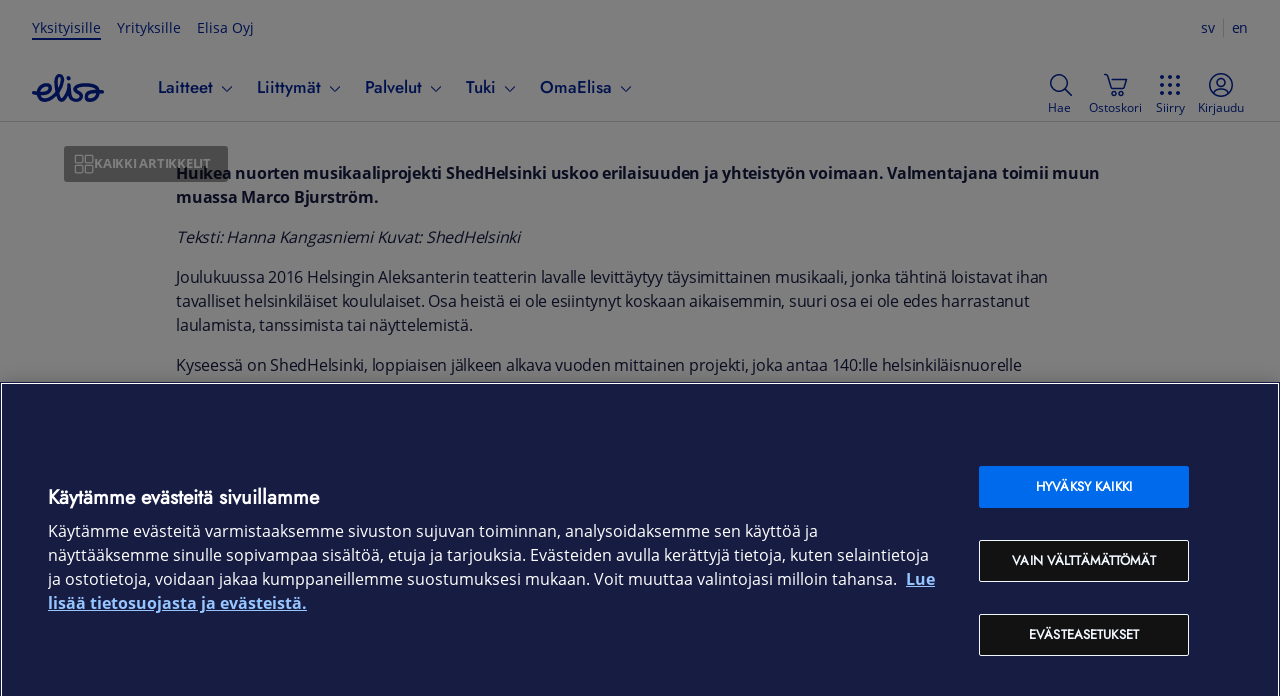

--- FILE ---
content_type: text/html; charset=utf-8
request_url: https://elisa.fi/ideat/shed-vuodessa-valmiiksi-laulamaan-lavalla/
body_size: 14533
content:
<!DOCTYPE html><html lang="fi" class="ds-reset"><head><meta charSet="utf-8" data-next-head=""/><link rel="icon" href="/favicon.ico" data-next-head=""/><title data-next-head="">Vuodessa valmiiksi laulamaan lavalla?</title><meta name="description" content="Huikea nuorten musikaaliprojekti ShedHelsinki uskoo erilaisuuden ja yhteistyön voimaan. Valmentajana toimii muun muassa Marco Bjurström." data-next-head=""/><link rel="canonical" href="https://elisa.fi/ideat/shed-vuodessa-valmiiksi-laulamaan-lavalla/" data-next-head=""/><meta property="og:image" content="https://static.elisa.com/v2/image/9s2seltddnxb/wp-media-elisaFI-103164-46810/2016_10_Shed2_F.jpg?fm=webp&amp;q=75&amp;w=1080" data-next-head=""/><meta property="og:image:alt" content="" data-next-head=""/><meta property="og:image:width" content="1080" data-next-head=""/><meta property="og:image:type" content="image/webp" data-next-head=""/><meta property="twitter:image" content="https://static.elisa.com/v2/image/9s2seltddnxb/wp-media-elisaFI-103164-46810/2016_10_Shed2_F.jpg?fm=webp&amp;q=75&amp;w=1080" data-next-head=""/><meta property="twitter:image:alt" content="" data-next-head=""/><meta name="viewport" content="width=device-width, initial-scale=1.0" data-next-head=""/><meta property="og:title" content="Vuodessa valmiiksi laulamaan lavalla?" data-next-head=""/><meta property="og:description" content="Huikea nuorten musikaaliprojekti ShedHelsinki uskoo erilaisuuden ja yhteistyön voimaan. Valmentajana toimii muun muassa Marco Bjurström." data-next-head=""/><meta property="og:type" content="article" data-next-head=""/><meta property="og:url" content="https://elisa.fi/ideat/shed-vuodessa-valmiiksi-laulamaan-lavalla/" data-next-head=""/><meta property="og:locale" content="fi_FI" data-next-head=""/><meta property="og:site_name" content="Elisa Ideat" data-next-head=""/><script type="application/ld+json" data-next-head="">{"@context":"https://schema.org","@graph":[{"@type":"Article","@id":"https://elisa.fi/ideat/shed-vuodessa-valmiiksi-laulamaan-lavalla#article","headline":"Vuodessa valmiiksi laulamaan lavalla?","datePublished":"2025-05-15T12:26:16.005Z","dateModified":"2025-05-15T12:26:16.005Z","mainEntityOfPage":{"@id":"https://elisa.fi/ideat/shed-vuodessa-valmiiksi-laulamaan-lavalla"},"isPartOf":{"@id":"https://elisa.fi/ideat/shed-vuodessa-valmiiksi-laulamaan-lavalla"},"image":{"@id":"https://elisa.fi/ideat/shed-vuodessa-valmiiksi-laulamaan-lavalla#primaryimage"},"thumbnailUrl":"https://static.elisa.com/v2/image/9s2seltddnxb/wp-media-elisaFI-103164-46810/2016_10_Shed2_F.jpg","keywords":["Chickenshed","Marco Bjurström","ShedHelsinki"],"articleSection":["Perhe","Puheenaiheet"],"inLanguage":"fi","author":{"@type":"Person","@id":"https://elisa.fi/ideat/#/author/wp-author-99"}},{"@type":"WebPage","@id":"https://elisa.fi/ideat/shed-vuodessa-valmiiksi-laulamaan-lavalla","url":"https://elisa.fi/ideat/shed-vuodessa-valmiiksi-laulamaan-lavalla","name":"Vuodessa valmiiksi laulamaan lavalla?","primaryImageOfPage":{"@id":"https://elisa.fi/ideat/shed-vuodessa-valmiiksi-laulamaan-lavalla#primaryimage"},"image":{"@id":"https://elisa.fi/ideat/shed-vuodessa-valmiiksi-laulamaan-lavalla#primaryimage"},"thumbnailUrl":"https://static.elisa.com/v2/image/9s2seltddnxb/wp-media-elisaFI-103164-46810/2016_10_Shed2_F.jpg","datePublished":"2025-05-15T12:26:16.005Z","dateModified":"2025-05-15T12:26:16.005Z","description":"Huikea nuorten musikaaliprojekti ShedHelsinki uskoo erilaisuuden ja yhteistyön voimaan. Valmentajana toimii muun muassa Marco Bjurström.","inLanguage":"fi","potentialAction":[{"@type":"ReadAction","target":["https://elisa.fi/ideat/shed-vuodessa-valmiiksi-laulamaan-lavalla"]}],"isPartOf":{"@id":"https://elisa.fi/ideat#website"}},{"@type":"ImageObject","@id":"https://elisa.fi/ideat/shed-vuodessa-valmiiksi-laulamaan-lavalla#primaryimage","inLanguage":"fi","url":"https://static.elisa.com/v2/image/9s2seltddnxb/wp-media-elisaFI-103164-46810/2016_10_Shed2_F.jpg","contentUrl":"https://static.elisa.com/v2/image/9s2seltddnxb/wp-media-elisaFI-103164-46810/2016_10_Shed2_F.jpg"},{"@type":"Person","@id":"https://elisa.fi/ideat/#/author/wp-author-99","name":"yksityisille"},{"@type":"WebSite","@id":"https://elisa.fi/ideat#website","url":"https://elisa.fi/ideat","name":"Elisa Ideat","description":"Elisa Ideat on oppaasi digitaalisen arkeen. Täältä löydät vinkkejä viihtymiseen ja digiin liittyen sekä kuulet uusista ilmiöistä.","inLanguage":"fi"}]}</script><link rel="preload" as="style" href="//static.elisa.fi/components/sites-navi/latest/navigation.css"/><link rel="stylesheet" href="//static.elisa.fi/components/sites-navi/latest/navigation.css"/><script async="">(function(w,d,s,l,i){w[l]=w[l]||[];w[l].push({'gtm.start':
new Date().getTime(),event:'gtm.js'});var f=d.getElementsByTagName(s)[0],
j=d.createElement(s),dl=l!='dataLayer'?'&l='+l:'';j.async=true;j.src=
'https://gtm.elisa.fi/gtm.js?id='+i+dl;f.parentNode.insertBefore(j,f);
})(window,document,'script','dataLayer','GTM-PRGKWGP');</script><noscript><iframe src="https://www.googletagmanager.com/ns.html?id=GTM-PRGKWGP"
  height="0" width="0" style="display:none;visibility:hidden"></iframe></noscript><link rel="preload" href="/ideat/_next/static/css/f459c8a1a39a04e2.css" as="style"/><link rel="stylesheet" href="/ideat/_next/static/css/f459c8a1a39a04e2.css" data-n-g=""/><link rel="preload" href="/ideat/_next/static/css/2713c7b36334cfd9.css" as="style"/><link rel="stylesheet" href="/ideat/_next/static/css/2713c7b36334cfd9.css" data-n-p=""/><noscript data-n-css=""></noscript><script defer="" nomodule="" src="/ideat/_next/static/chunks/polyfills-42372ed130431b0a.js"></script><script defer="" src="/ideat/_next/static/chunks/2681.5c24c096529d9e2d.js"></script><script src="/ideat/_next/static/chunks/webpack-dbc144462e5c2a2c.js" defer=""></script><script src="/ideat/_next/static/chunks/framework-c78c64758af1630b.js" defer=""></script><script src="/ideat/_next/static/chunks/main-7a08cb3f8e289d4d.js" defer=""></script><script src="/ideat/_next/static/chunks/pages/_app-d712f405ea858153.js" defer=""></script><script src="/ideat/_next/static/chunks/9346-9435fdf91ee581ad.js" defer=""></script><script src="/ideat/_next/static/chunks/5757-c732b6254cee0434.js" defer=""></script><script src="/ideat/_next/static/chunks/pages/%5B...slug%5D-e848827550c118f6.js" defer=""></script><script src="/ideat/_next/static/lT2pGmgHCCvlTkB4hQ5dN/_buildManifest.js" defer=""></script><script src="/ideat/_next/static/lT2pGmgHCCvlTkB4hQ5dN/_ssgManifest.js" defer=""></script></head><body><div id="__next"><div class="ds-theme--default"><div id="sites-ds-navigation"></div><div class="Layout_layout__AU2d9"><div class="Layout_buttonContainer__5tXl3"><a class="Layout_allArticlesButton__cRC_t" href="/ideat/"><img alt="" loading="lazy" width="20" height="20" decoding="async" data-nimg="1" style="color:transparent" src="/ideat/_next/static/media/all-articles-icon.f17a8f07.svg"/><span class="Layout_buttonText__9TDys">Kaikki artikkelit</span></a></div><article class="article-page"><div class="article-hero"><picture class="ds-picture"><source sizes="(max-width: 480px) 800px, min(100vw, 1800px)" srcSet="https://static.elisa.com/v2/image/9s2seltddnxb/wp-media-elisaFI-103164-46810/2016_10_Shed2_F.jpg?fm=webp&amp;q=80&amp;w=641 641w, https://static.elisa.com/v2/image/9s2seltddnxb/wp-media-elisaFI-103164-46810/2016_10_Shed2_F.jpg?fm=webp&amp;q=80&amp;w=800 800w, https://static.elisa.com/v2/image/9s2seltddnxb/wp-media-elisaFI-103164-46810/2016_10_Shed2_F.jpg?fm=webp&amp;q=80&amp;w=961 961w, https://static.elisa.com/v2/image/9s2seltddnxb/wp-media-elisaFI-103164-46810/2016_10_Shed2_F.jpg?fm=webp&amp;q=80&amp;w=1400 1400w, https://static.elisa.com/v2/image/9s2seltddnxb/wp-media-elisaFI-103164-46810/2016_10_Shed2_F.jpg?fm=webp&amp;q=80&amp;w=1920 1920w, https://static.elisa.com/v2/image/9s2seltddnxb/wp-media-elisaFI-103164-46810/2016_10_Shed2_F.jpg?fm=webp&amp;q=80&amp;w=3840 3840w" type="image/webp"/><source sizes="(max-width: 480px) 800px, min(100vw, 1800px)" srcSet="https://static.elisa.com/v2/image/9s2seltddnxb/wp-media-elisaFI-103164-46810/2016_10_Shed2_F.jpg?fm=avif&amp;q=80&amp;w=641 641w, https://static.elisa.com/v2/image/9s2seltddnxb/wp-media-elisaFI-103164-46810/2016_10_Shed2_F.jpg?fm=avif&amp;q=80&amp;w=800 800w, https://static.elisa.com/v2/image/9s2seltddnxb/wp-media-elisaFI-103164-46810/2016_10_Shed2_F.jpg?fm=avif&amp;q=80&amp;w=961 961w, https://static.elisa.com/v2/image/9s2seltddnxb/wp-media-elisaFI-103164-46810/2016_10_Shed2_F.jpg?fm=avif&amp;q=80&amp;w=1400 1400w, https://static.elisa.com/v2/image/9s2seltddnxb/wp-media-elisaFI-103164-46810/2016_10_Shed2_F.jpg?fm=avif&amp;q=80&amp;w=1920 1920w, https://static.elisa.com/v2/image/9s2seltddnxb/wp-media-elisaFI-103164-46810/2016_10_Shed2_F.jpg?fm=avif&amp;q=80&amp;w=3840 3840w" type="image/avif"/><source sizes="(max-width: 480px) 800px, min(100vw, 1800px)" srcSet="https://static.elisa.com/v2/image/9s2seltddnxb/wp-media-elisaFI-103164-46810/2016_10_Shed2_F.jpg?fl=progressive&amp;fm=jpg&amp;q=80&amp;w=641 641w, https://static.elisa.com/v2/image/9s2seltddnxb/wp-media-elisaFI-103164-46810/2016_10_Shed2_F.jpg?fl=progressive&amp;fm=jpg&amp;q=80&amp;w=800 800w, https://static.elisa.com/v2/image/9s2seltddnxb/wp-media-elisaFI-103164-46810/2016_10_Shed2_F.jpg?fl=progressive&amp;fm=jpg&amp;q=80&amp;w=961 961w, https://static.elisa.com/v2/image/9s2seltddnxb/wp-media-elisaFI-103164-46810/2016_10_Shed2_F.jpg?fl=progressive&amp;fm=jpg&amp;q=80&amp;w=1400 1400w, https://static.elisa.com/v2/image/9s2seltddnxb/wp-media-elisaFI-103164-46810/2016_10_Shed2_F.jpg?fl=progressive&amp;fm=jpg&amp;q=80&amp;w=1920 1920w, https://static.elisa.com/v2/image/9s2seltddnxb/wp-media-elisaFI-103164-46810/2016_10_Shed2_F.jpg?fl=progressive&amp;fm=jpg&amp;q=80&amp;w=3840 3840w" type="image/jpeg"/><img alt="" class="ds-picture-position--center-bottom ds-picture-fit--fill" src="https://static.elisa.com/v2/image/9s2seltddnxb/wp-media-elisaFI-103164-46810/2016_10_Shed2_F.jpg?fl=progressive&amp;fm=jpg&amp;q=80"/></picture><div class="title-wrapper"><h1 class="article-hero__title ds-text--display ds-jost--bold ds-color--white">Vuodessa valmiiksi laulamaan lavalla?</h1><span class="ds-color--white ds-padding-bottom--3 ds-text--l ds-text--lead">23.10.2015<!-- --> -<!-- --> <a class="ds-color--white ds-link" href="/ideat/category/perhe/">Perhe</a></span></div></div><div class="article-content"><div class="article-body with-html-editor"><p><strong>Huikea nuorten musikaaliprojekti ShedHelsinki uskoo erilaisuuden ja yhteistyön voimaan. Valmentajana toimii muun muassa Marco Bjurström.</strong></p>
<p><em>Teksti: Hanna Kangasniemi Kuvat: ShedHelsinki</em></p>
<p>Joulukuussa 2016 Helsingin Aleksanterin teatterin lavalle levittäytyy täysimittainen musikaali, jonka tähtinä loistavat ihan tavalliset helsinkiläiset koululaiset. Osa heistä ei ole esiintynyt koskaan aikaisemmin, suuri osa ei ole edes harrastanut laulamista, tanssimista tai näyttelemistä.</p>
<p>Kyseessä on ShedHelsinki, loppiaisen jälkeen alkava vuoden mittainen projekti, joka antaa 140:lle helsinkiläisnuorelle osaamiseen tai taustaan katsomatta mahdollisuuden esiintyä ammattimaisesti toteutetussa musiikkiteatteriesityksessä.</p>
<p>Tapahtuman juuret ovat Lontoossa, jossa on jo 40 vuotta toiminut Chickenshed-niminen musiikkiteatteri, jonka päämäärä on ollut antaa erilaisille lapsille ja nuorille mahdollisuus nauttia itseilmaisusta ja saada arvostusta omana itsenään. Suomeen Chickenshedin aate rantautui, kun oikea ihminen päätyi katsomaan esitystä ja ihastui.</p>
<p>”Ystäväni vei minut viitisen vuotta sitten katsomaan Chickenshedin jouluesitystä. Olin täysin myyty. Oli mieletön kokemus nähdä, miten erilaisista taustoista tulevat nuoret olivat saaneet aikaan niin upean esityksen. Ajattelin heti, että tämä pitäisi saada myös Suomeen”, muistelee ShedHelsingin sydän ja projektijohtaja&nbsp;<strong>Riikka Kannas</strong> ja kiittelee Elisaa, jonka mukaantulo mahdollisti ison projektin toteuttamisen.</p>
<h2>Kaikki osaavat</h2>
<p>Riikka Kannas uskoo Chickenshedin periaatteeseen, että kuka tahansa voi nousta lavalle, kun luovuudelle annetaan tilaa.</p>
<p>Hän tietää mistä puhuu, sillä hän astui itsekin jokin aika sitten lavalle toteuttamaan pitkäaikaista unelmaansa ja esittämään koreografi Hanna Brotheruksen tanssiteosta viittä vaille viisikymppisenä tanssiuntuvikkona. Unelmille pitää vain antaa siivet, ja ne Riikka haluaa antaa myös niille nuorille, jotka sellaisia tarvitsevat.</p>
<p>”Yhteiskunnassa pärjäämiseen tarvitaan yhä enemmän hyvää itsetuntoa. On tärkeää, että jokainen nuori voi tuntea, että ulkonäöstä, ihonväristä tai muista ominaisuuksistaan riippumatta voi pärjätä, olla arvostettu ja hyvä”, Riikka Kannas pohtii.</p>
<p>ShedHelsinkiin ei ole pääsykokeita, mutta osallistumismahdollisuus on rajattu käytännön syistä neljään helsinkiläiskouluun.</p>
<p>”Valitsimme mukaan neljä erilaista koulua eri alueilta, jotta osallistujillakin olisi monenlaisia taustoja”, Riikka Kannas kertoo. Hän toivoo mukaan mahdollisimman monenlaisia nuoria.</p>
<p>”Voi kun tulisi myös niitä jääkiekkopoikia, jotka eivät yleensä näyttämötaiteesta välttämättä perusta”, Riikka sanoo.</p>
<p>”Toiveemme on, että projektissa olevat nuoret oppivat tukemaan toisiaan ja näkemään erilaisuudessa myös mahdollisuuden. Että se ajatus olisi jatkossakin olennainen osa heidän ajatteluaan”, Riikka pohtii.</p>
<p>”Esimerkiksi Lontoossa syrjäytyneet nuoret ovat kasvaneet Chickenshed-projekteissa huikeasti, kun he ovat saaneet tehdä merkityksellisiä juttuja ja voineet myös auttaa esimerkiksi liikuntavammaista näyttelijätoveria lavalla”, Riikka selittää ja lisää, että myös ShedHelsingissä tulee olemaan esiintyjiä, jotka ovat pyörätuolissa.</p>
<h2>Ammattimaista ohjausta</h2>
<p>Yhteistyökumppanin löytymisen lisäksi projektille piti etsiä sopiva taiteellinen johtaja ja opettajat.</p>
<p>”Olin tanssimassa <strong>Marco Bjurströmin</strong> Happy Hour -tunnilla, kun yhtäkkiä tajusin, että herranen aika silmieni edessähän on Suomen paras tekijä. Ja Marcohan innostui heti”, Riikka iloitsee.</p>
<p>Nuoret saavat koulutusta ja ohjauksen produktioon StepUp Schoolin Skenen ohjaajilta. Chickenshedin kouluttajat valmentavat kymmenkunta Skenen opettajaa, jotka luotsaavat nuoria kerran viikossa kohti joulukuun esitystä. Ohjelmassa on muun muassa näyttämöilmaisun, tanssin ja teatterin opetusta.</p>
<p>Marco Bjurström säteilee innostusta, sillä ShedHelsinki on juuri sitä, minkä edestä hänkin on työskennellyt vuosia: että epävarmatkin löytäisivät omat vahvuutensa, että yhdessä tekemisen riemu poikisi hyvää.</p>
<p>”Yhteiskunnassamme uskallus heittäytyä ja uskaltaa on yhä tärkeämpää. Monilla nuorilla ei kuitenkaan ole paikkaa, missä he voisivat turvallisin mielin olla esillä. Usein vain rohkeimmat saavat näkyvyyttä. Tässä projektissa ujoinkin voi edetä turvallisesti lavalle asti”, Marco kertoo.</p>
<p>Esiintymiskoulutuksessa edetään askel askeleelta, mutta harjoitellaan ahkerasti.</p>
<p>”Ensin lievennämme jännitystä ja harjoittelemme pienissä ryhmissä omissa kouluissa. Syksyllä ryhmät kootaan yhteen ja tie kohti lavaa alkaa valmistua”, Marco Bjurström kertoo.</p>
<h2>Lahjakkuusajattelu vie harhaan</h2>
<p>Marcon mielestä koko ajatus lahjakkuudesta on harhaanjohtavaa. Hänen mukaansa jokainen osaa ja onnistuu kuin puolivahingossa, kun häneen uskotaan eikä kasata turhia paineita.</p>
<p>”Yhdessä tekemällä ja toisia tukemalla kaikki voivat onnistua”, Marco sanoo ja kiteyttää <strong>Esa Saarista</strong> mukaillen:&nbsp;”Jokaisessa ihmisessä on enemmän hyvää kuin päälle päin näkyy.”</p>
<p>Riikka Kannas puolestaan toivoo, että nuorten musiikkiteatteritoiminnasta tulisi jatkuvaa ja jonain päivänä ShedHelsingilläkin olisi oma teatteritilansa.</p>
<p>”Haluamme näyttää, että erilaisuus on voima. Tämä ei ole mikään hyväntekeväisyystapahtuma, vaan me teemme yhdessä hyvää”, hän painottaa.</p>
<p><strong>Lisätietoja:</strong> <a href="http://www.shedhelsinki.fi" target="_blank" rel="noopener">www.shedhelsinki.fi</a></p>
<p><strong>Lue myös:</strong></p>
<p><a href="https://elisa.fi/ideat/teatteri-joka-muuttaa-maailmaa/">Teatteri, joka muuttaa maailmaa</a></p>
<p>&nbsp;</p>
</div><div class="ArticlePostPage_tagLinkSection__zIwCL"><p class="ds-text--l ds-font-weight--bold">Avainsanat</p><div class="ArticlePostPage_tagLinkContainer__g2FYK"><a class="ArticleKeywordBadge_articleKeywordBadge__ZvVKt" href="/ideat/tag/chickenshed/">Chickenshed</a><a class="ArticleKeywordBadge_articleKeywordBadge__ZvVKt" href="/ideat/tag/marco-bjurstrom/">Marco Bjurström</a><a class="ArticleKeywordBadge_articleKeywordBadge__ZvVKt" href="/ideat/tag/shedhelsinki/">ShedHelsinki</a></div></div><div class=" article-share-links"><p class="article-share-links__title ds-text--l">Jaa artikkeli:</p><div class="article-share-links__container"><a class="article-share-links__link" aria-label="Jaa Facebookissa" href="https://www.facebook.com/sharer/sharer.php?u=https%3A%2F%2Felisa.fi%2Fideat%2Fshed-vuodessa-valmiiksi-laulamaan-lavalla" target="_blank" rel="noreferrer"><span aria-hidden="true" class="ds-icon ds-icon--size-m" role="img"><svg xmlns="http://www.w3.org/2000/svg" viewBox="0 0 24 24"><path d="M24 1.5v21c0 .8-.7 1.5-1.5 1.5h-5.7c-.3 0-.5-.2-.5-.5v-8.2c0-.3.2-.5.5-.5h2.1c.3 0 .5-.2.5-.5l.4-3.1c0-.1 0-.3-.1-.4s-.2-.2-.4-.2h-2.5c-.3 0-.5-.2-.5-.4v-.6c0-1 .8-1.7 1.7-1.7h1.9c.3 0 .5-.2.5-.5V4.3c0-.3-.2-.5-.5-.5H18c-3.2 0-5.8 2.6-5.8 5.8v.6c0 .3-.2.5-.5.5H9.6c-.3 0-.5.2-.5.5v3.1c0 .3.2.5.5.5h2.1c.3 0 .5.2.5.5v8.2c0 .3-.2.5-.5.5H1.5C.7 24 0 23.3 0 22.5v-21C0 .7.7 0 1.5 0h21c.8 0 1.5.7 1.5 1.5"></path></svg></span></a><a class="article-share-links__link" aria-label="Jaa X:ssä" href="https://twitter.com/intent/tweet?text=Vuodessa%20valmiiksi%20laulamaan%20lavalla%3F&amp;url=https%3A%2F%2Felisa.fi%2Fideat%2Fshed-vuodessa-valmiiksi-laulamaan-lavalla" target="_blank" rel="noreferrer"><span aria-hidden="true" class="ds-icon ds-icon--size-m" role="img"><svg xmlns="http://www.w3.org/2000/svg" viewBox="0 0 24 24"><path d="M13.976 10.162 22.72 0h-2.072l-7.591 8.824L6.993 0H0l9.168 13.343L0 24h2.072l8.016-9.318L16.491 24h6.993zm-2.838 3.299-.928-1.329L2.818 1.56H6l5.965 8.532.93 1.329 7.753 11.09h-3.182z"></path></svg></span></a><a class="article-share-links__link" aria-label="Jaa LinkedInissä" href="https://www.linkedin.com/sharing/share-offsite/?url=https%3A%2F%2Felisa.fi%2Fideat%2Fshed-vuodessa-valmiiksi-laulamaan-lavalla" target="_blank" rel="noreferrer"><span aria-hidden="true" class="ds-icon ds-icon--size-m" role="img"><svg xmlns="http://www.w3.org/2000/svg" viewBox="0 0 24 24"><path d="M20.5 1h-17C2.1 1 1 2.1 1 3.5v17C1 21.9 2.1 23 3.5 23h17c1.4 0 2.5-1.1 2.5-2.5v-17C23 2.1 21.9 1 20.5 1M6 3.6c1.1 0 2 .9 2 2s-.9 2-2 2-2-.9-2-2 .9-2 2-2M8 20c0 .2-.2.4-.4.4H4.4c-.2 0-.4-.2-.4-.4V9.6c0-.2.2-.4.4-.4h3.2c.2 0 .4.2.4.4zm12 0c0 .2-.2.4-.4.4h-2.4c-.2 0-.4-.2-.4-.4v-6c0-1.1-.9-2-2-2s-2 .9-2 2v6c0 .2-.2.4-.4.4H10c-.2 0-.4-.2-.4-.4V9.6c0-.2.2-.4.4-.4h2.4c.2 0 .4.2.4.4 0 .1.1.3.2.3s.3 0 .4-.1c.7-.7 1.6-1 2.5-1 2.4 0 4.1 1.5 4.1 4.5z"></path></svg></span></a></div></div></div></article><div class="ArticlePostPage_latestArticlesContainer__jd1WN"><h2 class="ArticlePostPage_latestArticlesTitle__gjQKo">Uusimmat artikkelit</h2><div class=" ArticleGrid_articleGrid__0z076"><div class="article-grid"><div class="article-grid__cards"><div class="article-grid__card-container"><a style="max-width:400px" class="article-card" href="/ideat/mobiilivarmenne-varmistaa-turvallisen-verkkoasioinnin/"><picture class="ds-picture article-card__cover-image"><source sizes="400px" srcSet="https://static.elisa.com/v2/image/2tqybbhjs47b/4WJ5RQEyJn75LBLoGCUxNd/HD__KMS4716.jpg?f=center&amp;fit=fill&amp;fm=webp&amp;q=80&amp;h=225&amp;w=400 400w, https://static.elisa.com/v2/image/2tqybbhjs47b/4WJ5RQEyJn75LBLoGCUxNd/HD__KMS4716.jpg?f=center&amp;fit=fill&amp;fm=webp&amp;q=80&amp;h=450&amp;w=800 800w" type="image/webp"/><source sizes="400px" srcSet="https://static.elisa.com/v2/image/2tqybbhjs47b/4WJ5RQEyJn75LBLoGCUxNd/HD__KMS4716.jpg?f=center&amp;fit=fill&amp;fm=avif&amp;q=80&amp;h=225&amp;w=400 400w, https://static.elisa.com/v2/image/2tqybbhjs47b/4WJ5RQEyJn75LBLoGCUxNd/HD__KMS4716.jpg?f=center&amp;fit=fill&amp;fm=avif&amp;q=80&amp;h=450&amp;w=800 800w" type="image/avif"/><source sizes="400px" srcSet="https://static.elisa.com/v2/image/2tqybbhjs47b/4WJ5RQEyJn75LBLoGCUxNd/HD__KMS4716.jpg?f=center&amp;fit=fill&amp;fl=progressive&amp;fm=jpg&amp;q=80&amp;h=225&amp;w=400 400w, https://static.elisa.com/v2/image/2tqybbhjs47b/4WJ5RQEyJn75LBLoGCUxNd/HD__KMS4716.jpg?f=center&amp;fit=fill&amp;fl=progressive&amp;fm=jpg&amp;q=80&amp;h=450&amp;w=800 800w" type="image/jpeg"/><img loading="lazy" alt="Hanne Kettunen hämmästyi, miten vaivattomasti Elisan mobiilivarmenne solahti osaksi hänen kiireistä arkeaan. " class="ds-picture-position--center-bottom ds-picture-fit--cover" src="https://static.elisa.com/v2/image/2tqybbhjs47b/4WJ5RQEyJn75LBLoGCUxNd/HD__KMS4716.jpg?f=center&amp;fit=fill&amp;fl=progressive&amp;fm=jpg&amp;q=80"/></picture><div class="article-card__content"><span id="dsBadge-R1hdnm" class="ds-badge ds-badge--text ds-badge--blue-light article-card__badge" role="status">Digi</span><p class="article-card__title ds-h3">Tietoturvaa arjen sankareille: ”Mobiilivarmenne varmistaa turvallisen verkkoasioinnin”</p><p class="article-card__excerpt">Hanne Kettunen hämmästyi, miten vaivattomasti Elisan mobiilivarmenne solahti osaksi hänen kiireistä arkeaan. Mobiilivarmenteen käyttöönotto tapahtui muutamassa minuutissa ja tunnistautuminen eri palveluihin alkoi hoitua ilman erillisiä sovelluksia.</p><p class="article-card__date ds-text--s"><time dateTime="2026-01-15T10:00">15.1.2026</time></p></div></a></div><div class="article-grid__card-container"><a style="max-width:400px" class="article-card" href="/ideat/verkkohuijaukset-ostoksilla-nain-asiantuntija-ne-tunnistaa/"><picture class="ds-picture article-card__cover-image"><source sizes="400px" srcSet="https://static.elisa.com/v2/image/2tqybbhjs47b/NZYPeX3swet8UFKQRL3Lf/GettyImages-2188212459.jpg?f=center&amp;fit=fill&amp;fm=webp&amp;q=80&amp;h=225&amp;w=400 400w, https://static.elisa.com/v2/image/2tqybbhjs47b/NZYPeX3swet8UFKQRL3Lf/GettyImages-2188212459.jpg?f=center&amp;fit=fill&amp;fm=webp&amp;q=80&amp;h=450&amp;w=800 800w" type="image/webp"/><source sizes="400px" srcSet="https://static.elisa.com/v2/image/2tqybbhjs47b/NZYPeX3swet8UFKQRL3Lf/GettyImages-2188212459.jpg?f=center&amp;fit=fill&amp;fm=avif&amp;q=80&amp;h=225&amp;w=400 400w, https://static.elisa.com/v2/image/2tqybbhjs47b/NZYPeX3swet8UFKQRL3Lf/GettyImages-2188212459.jpg?f=center&amp;fit=fill&amp;fm=avif&amp;q=80&amp;h=450&amp;w=800 800w" type="image/avif"/><source sizes="400px" srcSet="https://static.elisa.com/v2/image/2tqybbhjs47b/NZYPeX3swet8UFKQRL3Lf/GettyImages-2188212459.jpg?f=center&amp;fit=fill&amp;fl=progressive&amp;fm=jpg&amp;q=80&amp;h=225&amp;w=400 400w, https://static.elisa.com/v2/image/2tqybbhjs47b/NZYPeX3swet8UFKQRL3Lf/GettyImages-2188212459.jpg?f=center&amp;fit=fill&amp;fl=progressive&amp;fm=jpg&amp;q=80&amp;h=450&amp;w=800 800w" type="image/jpeg"/><img loading="lazy" alt="nainen avaamassa pakettia" class="ds-picture-position--center-bottom ds-picture-fit--cover" src="https://static.elisa.com/v2/image/2tqybbhjs47b/NZYPeX3swet8UFKQRL3Lf/GettyImages-2188212459.jpg?f=center&amp;fit=fill&amp;fl=progressive&amp;fm=jpg&amp;q=80"/></picture><div class="article-card__content"><span id="dsBadge-R1idnm" class="ds-badge ds-badge--text ds-badge--blue-light article-card__badge" role="status">Digi</span><p class="article-card__title ds-h3">Verkkohuijaukset ostoksilla – Näin asiantuntija ne tunnistaa</p><p class="article-card__excerpt">Verkkohuijaukset ovat kasvaneet maailmanlaajuiseksi miljardibisnekseksi, ja valtaosa kohtaa huijauksia säännöllisesti. F-Securen uhkatiedustelun johtaja Laura Kankaala avaa konkreettiset keinot, joilla ammattilainen arvioi verkkokaupan luotettavuutta ja välttää ostoshuijaukset.</p><p class="article-card__date ds-text--s"><time dateTime="2025-11-21T12:00">21.11.2025</time></p></div></a></div><div class="article-grid__card-container"><a style="max-width:400px" class="article-card" href="/ideat/ostatko-kaytettyja-tavaroita-nain-valtat-huijaukset-netin-markkinapaikoilla/"><picture class="ds-picture article-card__cover-image"><source sizes="400px" srcSet="https://static.elisa.com/v2/image/2tqybbhjs47b/41rr5X1fJGIxwCD7PTnz6a/GettyImages-1744124538.jpg?f=center&amp;fit=fill&amp;fm=webp&amp;q=80&amp;h=225&amp;w=400 400w, https://static.elisa.com/v2/image/2tqybbhjs47b/41rr5X1fJGIxwCD7PTnz6a/GettyImages-1744124538.jpg?f=center&amp;fit=fill&amp;fm=webp&amp;q=80&amp;h=450&amp;w=800 800w" type="image/webp"/><source sizes="400px" srcSet="https://static.elisa.com/v2/image/2tqybbhjs47b/41rr5X1fJGIxwCD7PTnz6a/GettyImages-1744124538.jpg?f=center&amp;fit=fill&amp;fm=avif&amp;q=80&amp;h=225&amp;w=400 400w, https://static.elisa.com/v2/image/2tqybbhjs47b/41rr5X1fJGIxwCD7PTnz6a/GettyImages-1744124538.jpg?f=center&amp;fit=fill&amp;fm=avif&amp;q=80&amp;h=450&amp;w=800 800w" type="image/avif"/><source sizes="400px" srcSet="https://static.elisa.com/v2/image/2tqybbhjs47b/41rr5X1fJGIxwCD7PTnz6a/GettyImages-1744124538.jpg?f=center&amp;fit=fill&amp;fl=progressive&amp;fm=jpg&amp;q=80&amp;h=225&amp;w=400 400w, https://static.elisa.com/v2/image/2tqybbhjs47b/41rr5X1fJGIxwCD7PTnz6a/GettyImages-1744124538.jpg?f=center&amp;fit=fill&amp;fl=progressive&amp;fm=jpg&amp;q=80&amp;h=450&amp;w=800 800w" type="image/jpeg"/><img loading="lazy" alt="Nainen selailee vaatteita nettikirppiksellä" class="ds-picture-position--center-bottom ds-picture-fit--cover" src="https://static.elisa.com/v2/image/2tqybbhjs47b/41rr5X1fJGIxwCD7PTnz6a/GettyImages-1744124538.jpg?f=center&amp;fit=fill&amp;fl=progressive&amp;fm=jpg&amp;q=80"/></picture><div class="article-card__content"><span id="dsBadge-R1jdnm" class="ds-badge ds-badge--text ds-badge--blue-light article-card__badge" role="status">Digi</span><p class="article-card__title ds-h3">Ostatko käytettyjä tavaroita? Näin vältät huijaukset netin markkinapaikoilla</p><p class="article-card__excerpt">Käytettyjen tavaroiden markkina kasvaa, mutta samalla kasvaa myös huijausten määrä. Kun tunnet tyypillisimmät huijaustavat ja suojaat laitteesi oikein, käytettyjen ostaminen verkossa on edelleen täysin turvallista.</p><p class="article-card__date ds-text--s"><time dateTime="2025-11-21T10:00">21.11.2025</time></p></div></a></div><div class="article-grid__card-container"><a style="max-width:400px" class="article-card" href="/ideat/pelkka-salasana-ei-riita-nain-suojaat-ostostilisi-oikeasti/"><picture class="ds-picture article-card__cover-image"><source sizes="400px" srcSet="https://static.elisa.com/v2/image/2tqybbhjs47b/1lqezkV23koi0zuWsmfoW2/GettyImages-1356971146.jpg?f=center&amp;fit=fill&amp;fm=webp&amp;q=80&amp;h=225&amp;w=400 400w, https://static.elisa.com/v2/image/2tqybbhjs47b/1lqezkV23koi0zuWsmfoW2/GettyImages-1356971146.jpg?f=center&amp;fit=fill&amp;fm=webp&amp;q=80&amp;h=450&amp;w=800 800w" type="image/webp"/><source sizes="400px" srcSet="https://static.elisa.com/v2/image/2tqybbhjs47b/1lqezkV23koi0zuWsmfoW2/GettyImages-1356971146.jpg?f=center&amp;fit=fill&amp;fm=avif&amp;q=80&amp;h=225&amp;w=400 400w, https://static.elisa.com/v2/image/2tqybbhjs47b/1lqezkV23koi0zuWsmfoW2/GettyImages-1356971146.jpg?f=center&amp;fit=fill&amp;fm=avif&amp;q=80&amp;h=450&amp;w=800 800w" type="image/avif"/><source sizes="400px" srcSet="https://static.elisa.com/v2/image/2tqybbhjs47b/1lqezkV23koi0zuWsmfoW2/GettyImages-1356971146.jpg?f=center&amp;fit=fill&amp;fl=progressive&amp;fm=jpg&amp;q=80&amp;h=225&amp;w=400 400w, https://static.elisa.com/v2/image/2tqybbhjs47b/1lqezkV23koi0zuWsmfoW2/GettyImages-1356971146.jpg?f=center&amp;fit=fill&amp;fl=progressive&amp;fm=jpg&amp;q=80&amp;h=450&amp;w=800 800w" type="image/jpeg"/><img loading="lazy" alt="Mies istuu sohvalla nettishoppailemassa" class="ds-picture-position--center-bottom ds-picture-fit--cover" src="https://static.elisa.com/v2/image/2tqybbhjs47b/1lqezkV23koi0zuWsmfoW2/GettyImages-1356971146.jpg?f=center&amp;fit=fill&amp;fl=progressive&amp;fm=jpg&amp;q=80"/></picture><div class="article-card__content"><span id="dsBadge-R1kdnm" class="ds-badge ds-badge--text ds-badge--blue-light article-card__badge" role="status">Vinkit</span><p class="article-card__title ds-h3">Pelkkä salasana ei riitä – näin suojaat ostostilisi oikeasti</p><p class="article-card__excerpt">Salasanat ovat edelleen tärkeitä, mutta ne ovat vasta alku. Huijarit hyödyntävät valeverkkokauppoja, tietojenkalastelua ja tietovuotoja päästäkseen käsiksi arvokkaisiin ostostileihin. Yksi virheellinen klikkaus voi johtaa identiteettivarkauteen ja rahallisiin menetyksiin.</p><p class="article-card__date ds-text--s"><time dateTime="2025-11-18T13:00">18.11.2025</time></p></div></a></div><div class="article-grid__card-container"><a style="max-width:400px" class="article-card" href="/ideat/vanhoja-verkkoja-suljetaan-mita-se-tarkoittaa/"><picture class="ds-picture article-card__cover-image"><source sizes="400px" srcSet="https://static.elisa.com/v2/image/9s2seltddnxb/wp-media-elisaFI-115480-115479/2024_05_GettyImages-1170955707.jpg?f=center&amp;fit=fill&amp;fm=webp&amp;q=80&amp;h=225&amp;w=400 400w, https://static.elisa.com/v2/image/9s2seltddnxb/wp-media-elisaFI-115480-115479/2024_05_GettyImages-1170955707.jpg?f=center&amp;fit=fill&amp;fm=webp&amp;q=80&amp;h=450&amp;w=800 800w" type="image/webp"/><source sizes="400px" srcSet="https://static.elisa.com/v2/image/9s2seltddnxb/wp-media-elisaFI-115480-115479/2024_05_GettyImages-1170955707.jpg?f=center&amp;fit=fill&amp;fm=avif&amp;q=80&amp;h=225&amp;w=400 400w, https://static.elisa.com/v2/image/9s2seltddnxb/wp-media-elisaFI-115480-115479/2024_05_GettyImages-1170955707.jpg?f=center&amp;fit=fill&amp;fm=avif&amp;q=80&amp;h=450&amp;w=800 800w" type="image/avif"/><source sizes="400px" srcSet="https://static.elisa.com/v2/image/9s2seltddnxb/wp-media-elisaFI-115480-115479/2024_05_GettyImages-1170955707.jpg?f=center&amp;fit=fill&amp;fl=progressive&amp;fm=jpg&amp;q=80&amp;h=225&amp;w=400 400w, https://static.elisa.com/v2/image/9s2seltddnxb/wp-media-elisaFI-115480-115479/2024_05_GettyImages-1170955707.jpg?f=center&amp;fit=fill&amp;fl=progressive&amp;fm=jpg&amp;q=80&amp;h=450&amp;w=800 800w" type="image/jpeg"/><img loading="lazy" alt="nainen puhuu puhelimessa lentokentällä, taustalla näkyy lentokone" class="ds-picture-position--center-bottom ds-picture-fit--cover" src="https://static.elisa.com/v2/image/9s2seltddnxb/wp-media-elisaFI-115480-115479/2024_05_GettyImages-1170955707.jpg?f=center&amp;fit=fill&amp;fl=progressive&amp;fm=jpg&amp;q=80"/></picture><div class="article-card__content"><span id="dsBadge-R1ldnm" class="ds-badge ds-badge--text ds-badge--blue-light article-card__badge" role="status">Digi</span><p class="article-card__title ds-h3">Vanhoja verkkoja suljetaan maailmalla – mitä se tarkoittaa matkailijalle?</p><p class="article-card__excerpt">Vanhoja verkkoja suljetaan maailmalla, eivätkä vanhat puhelimet tai liittymät enää välttämättä toimi reissussa. Matkailijan kannattaakin tarkistaa kohdemaan tilanne ennen matkaa ja päivittää laite tarvittaessa uudempaan.</p><p class="article-card__date ds-text--s"><time dateTime="2025-11-05T12:06">5.11.2025</time></p></div></a></div><div class="article-grid__card-container"><a style="max-width:400px" class="article-card" href="/ideat/selvita-kuka-soitti/"><picture class="ds-picture article-card__cover-image"><source sizes="400px" srcSet="https://static.elisa.com/v2/image/9s2seltddnxb/wp-media-elisaFI-115017-78698/2023_10_HD__95A1010.jpg?f=center&amp;fit=fill&amp;fm=webp&amp;q=80&amp;h=225&amp;w=400 400w, https://static.elisa.com/v2/image/9s2seltddnxb/wp-media-elisaFI-115017-78698/2023_10_HD__95A1010.jpg?f=center&amp;fit=fill&amp;fm=webp&amp;q=80&amp;h=450&amp;w=800 800w" type="image/webp"/><source sizes="400px" srcSet="https://static.elisa.com/v2/image/9s2seltddnxb/wp-media-elisaFI-115017-78698/2023_10_HD__95A1010.jpg?f=center&amp;fit=fill&amp;fm=avif&amp;q=80&amp;h=225&amp;w=400 400w, https://static.elisa.com/v2/image/9s2seltddnxb/wp-media-elisaFI-115017-78698/2023_10_HD__95A1010.jpg?f=center&amp;fit=fill&amp;fm=avif&amp;q=80&amp;h=450&amp;w=800 800w" type="image/avif"/><source sizes="400px" srcSet="https://static.elisa.com/v2/image/9s2seltddnxb/wp-media-elisaFI-115017-78698/2023_10_HD__95A1010.jpg?f=center&amp;fit=fill&amp;fl=progressive&amp;fm=jpg&amp;q=80&amp;h=225&amp;w=400 400w, https://static.elisa.com/v2/image/9s2seltddnxb/wp-media-elisaFI-115017-78698/2023_10_HD__95A1010.jpg?f=center&amp;fit=fill&amp;fl=progressive&amp;fm=jpg&amp;q=80&amp;h=450&amp;w=800 800w" type="image/jpeg"/><img loading="lazy" alt="kuka soitti? tuntematon numero on helppo selvittää" class="ds-picture-position--center-bottom ds-picture-fit--cover" src="https://static.elisa.com/v2/image/9s2seltddnxb/wp-media-elisaFI-115017-78698/2023_10_HD__95A1010.jpg?f=center&amp;fit=fill&amp;fl=progressive&amp;fm=jpg&amp;q=80"/></picture><div class="article-card__content"><span id="dsBadge-R1mdnm" class="ds-badge ds-badge--text ds-badge--blue-light article-card__badge" role="status">Vinkit</span><p class="article-card__title ds-h3">Selvitä, kuka soitti</p><p class="article-card__excerpt">Elisan uusi Kuka Soittaa -palvelu näyttää puhelimessa soittajan nimitiedon, vaikka numeroa ei olisi tallennettuna puhelimen osoitekirjaan. Palvelu näyttää soittajan tiedot myös puheluhistoriassa. Palvelu toimii ilman erillistä sovellusta.</p><p class="article-card__date ds-text--s"><time dateTime="2025-10-30T19:16">30.10.2025</time></p></div></a></div></div></div></div></div><footer id="dsFooter-R9m" class="ds-footer"><div class="ds-footer__firstrow"><a class="ds-footer__logo" href=""><div id="dsLogo-R9pm" class="ds-logo ds-logo--primary" role="img" aria-label="Elisa"><svg xmlns="http://www.w3.org/2000/svg" viewBox="0 0 72 32"><path d="M25.731,9.725a40.9132,40.9132,0,0,0,.2614,4.2973,13.0346,13.0346,0,0,0,.2608,1.5849c.027.1152.0685.1253.0685.1253.0382-.0022.0528-.0145.11-.0738a6.877,6.877,0,0,0,.7453-1.5607,21.9543,21.9543,0,0,0,1.4336-5.3655c.0353-.2313.3293-2.3148-.2982-3.1741A1.0176,1.0176,0,0,0,27.7,5.0926.93.93,0,0,0,27.53,5.078c-.4825,0-1.6483.3551-1.7386,3.0632C25.7909,8.1412,25.7329,9.4,25.731,9.725ZM14.3519,14.5442a5.7031,5.7031,0,0,0-2.0683.4371A6.591,6.591,0,0,0,8.4827,18.68c-.02.0577-.3059.6923-.12.9266.1347.17.41.1552.7228.1552l.0348,0c3.1844-.07,5.5257-.3908,6.593-1.7337a3.3518,3.3518,0,0,0,.8489-2.0876,1.2885,1.2885,0,0,0-.5514-.93A2.8662,2.8662,0,0,0,14.3519,14.5442Zm48.9127,6.787c-3.5667.0806-5.42.5274-6.391,1.5426a2.9665,2.9665,0,0,0-.7851,1.7458,1.7176,1.7176,0,0,0,.3136,1.1892,1.588,1.588,0,0,0,1.2143.5609c.0025,0,.0543.0029.149.0029.7773,0,4.7287-.1908,6.1727-3.9558.02-.0585.2651-.6007.0512-.9165-.0828-.1218-.3485-.1705-.6673-.1705C63.3034,21.33,63.2838,21.33,63.2646,21.3312Zm-5.33,8.5952a6.236,6.236,0,0,1-3.8372-1.0176c-1.7828-1.5026-1.4154-4.618-1.3988-4.7495a6.5938,6.5938,0,0,1,5.12-5.74,20.1587,20.1587,0,0,1,5.007-.6368h0c.1641,0,.7769-.0158.8578-.2659.08-.2476-.454-.6807-.7963-.91-1.0325-.7019-3.57-1.8917-9.207-1.8917-.021,0-.54-.0031-.7685-.0031-2.3988,0-5.557.42-7.215,1.4135a1.1253,1.1253,0,0,0-.6489.8219,1.39,1.39,0,0,0,.54,1.0635l.0159.0125a9.3,9.3,0,0,0,1.4372.8689l.1528.0739a6.3451,6.3451,0,0,1,3.2882,2.8865,5.7286,5.7286,0,0,1,.5,2.8162c-.5776,5.19-6.49,5.25-6.7418,5.25h-.0194a8.8793,8.8793,0,0,1-5.269-1.7,5.9631,5.9631,0,0,1-2.3072-2.9995c-.0181-.0548-.1326-.41-.1485-.4765-.07-.2954-.2425-.9645-.3967-.9822-.2516-.0287-.6608.8067-.7872,1.0434-.2816.5052-.6232,1.1124-.7435,1.2841-.6434,1.0574-2.3272,3.8285-4.8728,3.8287a4.2316,4.2316,0,0,1-2.0131-.556,5.29,5.29,0,0,1-2.4989-3.3234c-.103-.2915-.188-.6222-.2868-.9217-.4064-1.23-.4963-1.266-1.4325-.426-.8928.8009-1.7575,1.5856-2.5113,2.173a13.9274,13.9274,0,0,1-6.3054,2.91,15.4868,15.4868,0,0,1-1.9545.1466c-2.495,0-4.34-.7126-5.4881-2.0881a11.3258,11.3258,0,0,1-2.0788-3.9258c-.2749-.9-.3555-.7734-1.1167-.9262-.9125-.1832-1.5878-.2824-2.6523-.5234a1.7118,1.7118,0,0,1-1.08-.7664,1.8158,1.8158,0,0,1-.241-1.3338,1.7325,1.7325,0,0,1,1.671-1.4083,1.6578,1.6578,0,0,1,.354.0385c.1726.0377.3291.072.4754.1054.408.0931,1.2019.2514,1.47.2892.0336.0047.1255.0157.1527.017.557.0268.5633-.0271.7445-.6979.02-.0746.0389-.1662.0621-.2567a9.7544,9.7544,0,0,1,6.1914-6.7651,10.0776,10.0776,0,0,1,3.3386-.5272,6.2318,6.2318,0,0,1,3.8247,1.0522,5.2249,5.2249,0,0,1,1.6152,4.7314c-.1584,1.299-.9955,4.46-5.3339,5.7389a19.3475,19.3475,0,0,1-5.0966.6385c-.294.0038-.6161-.0236-.712.1633-.14.2733.1653.6985.1866.732a4.3472,4.3472,0,0,0,3.945,2.1785,7.3547,7.3547,0,0,0,1.3153-.1336,12.6884,12.6884,0,0,0,5.4018-2.6522,29.7094,29.7094,0,0,0,3.1725-2.9617,1.6822,1.6822,0,0,0,.34-.51,1.9616,1.9616,0,0,0,.1452-.556,2.5678,2.5678,0,0,0-.0351-.77c-.0332-.17-.5541-3.434-.5871-3.6938a36.2811,36.2811,0,0,1-.3412-5.4494c.0011-.0656.0515-6.0986,3.7217-7.4747a3.8253,3.8253,0,0,1,1.33-.182,4.3335,4.3335,0,0,1,3.2359,1.3573,7.0105,7.0105,0,0,1,1.37,5.88,24.1628,24.1628,0,0,1-4.33,11.0124,1.3533,1.3533,0,0,0-.2551,1.22c.2732,1.05.6043,2.2694.985,3.3453.0148.046.4293,1.2718,1.3115,1.3043.7458.0275,2.0814-2.0939,2.0814-2.0939.0541-.0922,3.1522-4.6,3.4855-8.9861a10.53,10.53,0,0,0-.0373-1.7946,2.3792,2.3792,0,0,1,.3627-1.62,1.4235,1.4235,0,0,1,1.1541-.46c1.7379,0,1.9195,2.04,1.9262,2.1274.0143.1723.0246.3423.0308.5128.0483.6171.4784,5.9923.7465,8.2051.0044.0428.5336,4.7,4.235,4.7072.0353.0023.1616.01.3478.01,2.203,0,3.5221-.8968,3.534-2.4008.028-.2165.0222-1.1853-1.983-2.2251a15.2514,15.2514,0,0,1-2.5081-1.6062c-.0273-.024-.1121-.095-.1121-.095-2.429-2.0262-1.658-4.2123-1.3641-4.8342.9924-2.0974,3.41-3.4662,7.1876-4.0678a28.4727,28.4727,0,0,1,4.3036-.3284c.2892,0,.4787-.0077.5607-.0051,10.3241.0074,12.6445,3.7176,13.0035,4.4588a10.9932,10.9932,0,0,1,.6544,1.6494c.125.4032.1341.5729.7471.5974.3059.0122.5449.0461.7565.061a11.4936,11.4936,0,0,1,1.8539.2606,1.6226,1.6226,0,0,1,1.0487.7437,1.8627,1.8627,0,0,1,.2374,1.3743A1.7366,1.7366,0,0,1,70.2422,21.68a1.9121,1.9121,0,0,1-.3383-.0306,10.9749,10.9749,0,0,0-1.1671-.1622c-.0864-.0079-.1779-.0162-.2844-.0272-.0431-.0047-.0844-.0068-.1229-.0072-.6119-.0053-.6653.1189-.7437.59a8.8081,8.8081,0,0,1-.4658,1.669,9.8937,9.8937,0,0,1-5.847,5.7438A10.551,10.551,0,0,1,57.9349,29.9264ZM36.4018,4.0671A1.894,1.894,0,0,0,34.5033,5.99a2.416,2.416,0,0,0,2.0855,2.42,2.1047,2.1047,0,0,0,.2261.0125,1.8939,1.8939,0,0,0,1.8984-1.9231,2.4171,2.4171,0,0,0-2.0863-2.42A2.082,2.082,0,0,0,36.4018,4.0671Z"></path></svg></div></a><div class="ds-footer__social-links--upper"><ul class="ds-footer__socialiconlist" aria-label="Elisa sosiaalisessa mediassa"><li><a aria-label="Facebook" class="ds-footer__socialicon-link" href="https://www.facebook.com/elisasuomi"><span aria-hidden="true" class="ds-icon ds-icon--size-m ds-footer__socialicon" role="img"><svg xmlns="http://www.w3.org/2000/svg" viewBox="0 0 24 24"><path d="M24 1.5v21c0 .8-.7 1.5-1.5 1.5h-5.7c-.3 0-.5-.2-.5-.5v-8.2c0-.3.2-.5.5-.5h2.1c.3 0 .5-.2.5-.5l.4-3.1c0-.1 0-.3-.1-.4s-.2-.2-.4-.2h-2.5c-.3 0-.5-.2-.5-.4v-.6c0-1 .8-1.7 1.7-1.7h1.9c.3 0 .5-.2.5-.5V4.3c0-.3-.2-.5-.5-.5H18c-3.2 0-5.8 2.6-5.8 5.8v.6c0 .3-.2.5-.5.5H9.6c-.3 0-.5.2-.5.5v3.1c0 .3.2.5.5.5h2.1c.3 0 .5.2.5.5v8.2c0 .3-.2.5-.5.5H1.5C.7 24 0 23.3 0 22.5v-21C0 .7.7 0 1.5 0h21c.8 0 1.5.7 1.5 1.5"></path></svg></span></a></li><li><a aria-label="Twitter" class="ds-footer__socialicon-link" href="https://x.com/elisaoyj"><span aria-hidden="true" class="ds-icon ds-icon--size-m ds-footer__socialicon" role="img"><svg xmlns="http://www.w3.org/2000/svg" viewBox="0 0 24 24"><path d="M13.976 10.162 22.72 0h-2.072l-7.591 8.824L6.993 0H0l9.168 13.343L0 24h2.072l8.016-9.318L16.491 24h6.993zm-2.838 3.299-.928-1.329L2.818 1.56H6l5.965 8.532.93 1.329 7.753 11.09h-3.182z"></path></svg></span></a></li><li><a aria-label="Tiktok" class="ds-footer__socialicon-link" href="https://www.tiktok.com/@elisaoyj"><span aria-hidden="true" class="ds-icon ds-icon--size-m ds-footer__socialicon" role="img"><svg xmlns="http://www.w3.org/2000/svg" viewBox="0 0 24 24"><path d="M22.533 6.008A6.07 6.07 0 0 1 16.463 0h-3.919v10.707l-.005 5.863a3.552 3.552 0 0 1-5.374 3.041 3.54 3.54 0 0 1-1.732-2.99 3.552 3.552 0 0 1 4.67-3.422V9.228a7.5 7.5 0 0 0-1.13-.084 7.52 7.52 0 0 0-5.648 2.525 7.37 7.37 0 0 0-1.854 4.436 7.34 7.34 0 0 0 2.188 5.717A7.5 7.5 0 0 0 8.973 24c.38 0 .76-.028 1.13-.084a7.5 7.5 0 0 0 4.183-2.094 7.33 7.33 0 0 0 2.201-5.22l-.019-8.758a9.7 9.7 0 0 0 2.202 1.281c1.23.521 2.534.78 3.872.78V6.003c.005.004-.01.004-.01.004Z"></path></svg></span></a></li><li><a aria-label="Instagram" class="ds-footer__socialicon-link" href="https://www.instagram.com/elisaoyj/"><span aria-hidden="true" class="ds-icon ds-icon--size-m ds-footer__socialicon" role="img"><svg xmlns="http://www.w3.org/2000/svg" viewBox="0 0 24 24"><path d="M17.366 0H6.633A6.64 6.64 0 0 0 0 6.633v10.733A6.64 6.64 0 0 0 6.633 24h10.733A6.64 6.64 0 0 0 24 17.366V6.633A6.64 6.64 0 0 0 17.366 0M12 17.25A5.256 5.256 0 0 1 6.75 12 5.256 5.256 0 0 1 12 6.75 5.256 5.256 0 0 1 17.25 12 5.256 5.256 0 0 1 12 17.25m7-11a1.25 1.25 0 1 1 0-2.5 1.25 1.25 0 0 1 0 2.5"></path></svg></span></a></li><li><a aria-label="Youtube" class="ds-footer__socialicon-link" href="https://www.youtube.com/user/elisa"><span aria-hidden="true" class="ds-icon ds-icon--size-m ds-footer__socialicon" role="img"><svg xmlns="http://www.w3.org/2000/svg" viewBox="0 0 24 24"><path d="M23.498 6.155a3.02 3.02 0 0 0-2.122-2.147C19.505 3.5 12 3.5 12 3.5s-7.505 0-9.377.507A3.03 3.03 0 0 0 .502 6.155C0 8.049 0 12 0 12s0 3.951.502 5.845a3.02 3.02 0 0 0 2.122 2.147C4.495 20.5 12 20.5 12 20.5s7.505 0 9.377-.508a3.02 3.02 0 0 0 2.122-2.147C24 15.951 24 12 24 12s0-3.951-.502-5.845M9.545 15.568V8.432L15.818 12z"></path></svg></span></a></li><li><a aria-label="LinkedIn" class="ds-footer__socialicon-link" href="https://www.linkedin.com/company/elisa"><span aria-hidden="true" class="ds-icon ds-icon--size-m ds-footer__socialicon" role="img"><svg xmlns="http://www.w3.org/2000/svg" viewBox="0 0 24 24"><path d="M20.5 1h-17C2.1 1 1 2.1 1 3.5v17C1 21.9 2.1 23 3.5 23h17c1.4 0 2.5-1.1 2.5-2.5v-17C23 2.1 21.9 1 20.5 1M6 3.6c1.1 0 2 .9 2 2s-.9 2-2 2-2-.9-2-2 .9-2 2-2M8 20c0 .2-.2.4-.4.4H4.4c-.2 0-.4-.2-.4-.4V9.6c0-.2.2-.4.4-.4h3.2c.2 0 .4.2.4.4zm12 0c0 .2-.2.4-.4.4h-2.4c-.2 0-.4-.2-.4-.4v-6c0-1.1-.9-2-2-2s-2 .9-2 2v6c0 .2-.2.4-.4.4H10c-.2 0-.4-.2-.4-.4V9.6c0-.2.2-.4.4-.4h2.4c.2 0 .4.2.4.4 0 .1.1.3.2.3s.3 0 .4-.1c.7-.7 1.6-1 2.5-1 2.4 0 4.1 1.5 4.1 4.5z"></path></svg></span></a></li></ul></div></div><hr class="ds-footer-divider"/><div class="ds-footer__content"><div class="ds-footer__column"><div class="ds-footer__item"><div class="ds-footer__accordion-item" id=":R2bpm:" tabindex="0" role="button"><h2 class="ds-footer__h2">Laitteet &amp; liittymät<span aria-hidden="true" class="ds-icon ds-icon--size-m" role="img"><svg xmlns="http://www.w3.org/2000/svg" viewBox="0 0 24 24"><path d="M13.3 16.2c-.7.7-1.8.7-2.5 0L4.1 9.4c-.5-.5-.5-1.3 0-1.8s1.3-.5 1.8 0L12 14l6.1-6.3c.5-.5 1.3-.5 1.8 0s.5 1.3 0 1.8z"></path></svg></span></h2></div><ul aria-labelledby=":R2bpm:"><li><a class="ds-footer__link" href="https://elisa.fi/kauppa/kampanjat">Kampanjat</a></li><li><a class="ds-footer__link" href="https://elisa.fi/kauppa/puhelinliittymat">Puhelinliittymät</a></li><li><a class="ds-footer__link" href="https://elisa.fi/netti/">Netti kotiin</a></li><li><a class="ds-footer__link" href="https://elisa.fi/kauppa/nettiliittymat/mobiililaajakaista">Netti mukaan</a></li><li><a class="ds-footer__link" href="https://elisa.fi/laitesim/">Laitenetti</a></li><li><a class="ds-footer__link" href="https://elisa.fi/kauppa/puheliittymat/prepaid">Prepaid-liittymät</a></li><li><a class="ds-footer__link" href="https://elisa.fi/kauppa/laitteet/puhelimet_ja_tarvikkeet">Puhelimet ja tarvikkeet</a></li><li><a class="ds-footer__link" href="https://elisa.fi/kauppa/laitteet/tietotekniikka">Tietotekniikka</a></li><li><a class="ds-footer__link" href="https://elisa.fi/kauppa/laitteet/pelaaminen">Pelaaminen</a></li><li><a class="ds-footer__link" href="https://elisa.fi/kauppa/laitteet/tv__audio">TV &amp; audio</a></li><li><a class="ds-footer__link" href="https://elisa.fi/kauppa/laitteet/kodinkoneet">Kodinkoneet</a></li><li><a class="ds-footer__link" href="https://elisa.fi/kauppa/laitteet/kamerat">Kamerat ja dronet</a></li><li><a class="ds-footer__link" href="https://elisa.fi/kauppa/laitteet/puhelimet_ja_tarvikkeet/kellot_ja_rannekkeet">Kellot ja rannekkeet</a></li><li><a class="ds-footer__link" href="https://elisa.fi/kauppa/laitteet/%C3%A4lykoti">Älykoti</a></li><li><a class="ds-footer__link" href="https://elisa.fi/vaihtoetu/">Elisan Vaihtoetu</a></li></ul></div></div><div class="ds-footer__column"><div class="ds-footer__item"><div class="ds-footer__accordion-item" id=":R2jpm:" tabindex="0" role="button"><h2 class="ds-footer__h2">Palvelut<span aria-hidden="true" class="ds-icon ds-icon--size-m" role="img"><svg xmlns="http://www.w3.org/2000/svg" viewBox="0 0 24 24"><path d="M13.3 16.2c-.7.7-1.8.7-2.5 0L4.1 9.4c-.5-.5-.5-1.3 0-1.8s1.3-.5 1.8 0L12 14l6.1-6.3c.5-.5 1.3-.5 1.8 0s.5 1.3 0 1.8z"></path></svg></span></h2></div><ul aria-labelledby=":R2jpm:"><li><a class="ds-footer__link" href="https://elisaviihde.fi/">Elisa Viihde</a></li><li><a class="ds-footer__link" href="https://elisaviihde.fi/ruutu">Ruutu+</a></li><li><a class="ds-footer__link" href="https://elisa.fi/bookbeat/">Bookbeat</a></li><li><a class="ds-footer__link" href="https://elisa.fi/kaapeli-tv/">Kaapeli-TV</a></li><li><a class="ds-footer__link" href="https://elisa.fi/tietoturva/">Elisa Tietoturva</a></li><li><a class="ds-footer__link" href="https://elisa.fi/tietoturva/kodintietoturva/">Kodin Tietoturva</a></li><li><a class="ds-footer__link" href="https://elisa.fi/tietoturva/mobiiliturva/">Mobiiliturva</a></li><li><a class="ds-footer__link" href="https://elisa.fi/tietoturva/mobiilivarmenne/">Mobiilivarmenne</a></li><li><a class="ds-footer__link" href="https://elisa.fi/sahkopostipalvelu/">Sähköpostipalvelu</a></li><li><a class="ds-footer__link" href="https://elisa.fi/netti/kotiverkko/">Elisa Kotiverkko</a></li><li><a class="ds-footer__link" href="https://elisa.fi/pilvilinna/">Elisa Pilvilinna</a></li><li><a class="ds-footer__link" href="https://elisa.fi/laiteturva/">Elisa Laiteturva</a></li><li><a class="ds-footer__link" href="https://elisa.fi/rinnakkaisliittyma-multisim/">Elisa Rinnakkaisliittymät</a></li><li><a class="ds-footer__link" href="https://elisa.fi/kotiturva/">Elisa Kotiturva -hälytysjärjestelmä</a></li><li><a class="ds-footer__link" href="https://elisa.fi/kotiakku/">Elisa Kotiakku</a></li></ul></div></div><div class="ds-footer__column"><div class="ds-footer__item"><div class="ds-footer__accordion-item" id=":R2rpm:" tabindex="0" role="button"><h2 class="ds-footer__h2">Tuki<span aria-hidden="true" class="ds-icon ds-icon--size-m" role="img"><svg xmlns="http://www.w3.org/2000/svg" viewBox="0 0 24 24"><path d="M13.3 16.2c-.7.7-1.8.7-2.5 0L4.1 9.4c-.5-.5-.5-1.3 0-1.8s1.3-.5 1.8 0L12 14l6.1-6.3c.5-.5 1.3-.5 1.8 0s.5 1.3 0 1.8z"></path></svg></span></h2></div><ul aria-labelledby=":R2rpm:"><li><a class="ds-footer__link" href="https://verkkoasiointi.elisa.fi/">OmaElisa 24h</a></li><li><a class="ds-footer__link" href="https://elisa.fi/asiakaspalvelu/">Ohjeet ja tuki</a></li><li><a class="ds-footer__link" href="https://elisa.fi/verkkoapuri/">Viat ja häiriöt</a></li><li><a class="ds-footer__link" href="https://elisa.fi/asiakaspalvelu/laskutus-maksaminen/">Laskutus ja maksaminen</a></li><li><a class="ds-footer__link" href="https://elisa.fi/asiakaspalvelu/tilaus-toimitus/">Tilaus ja toimitus</a></li><li><a class="ds-footer__link" href="https://elisa.fi/asiakaspalvelu/laitteet/laiteohjeet/">Laiteohjeet</a></li><li><a class="ds-footer__link" href="https://elisa.fi/asiakaspalvelu/yhteystiedot/">Asiakaspalvelun yhteystiedot</a></li><li><a class="ds-footer__link" href="https://elisa.fi/omaguru/">Soita Omagurulle</a></li><li><a class="ds-footer__link" href="https://yhteiso.elisa.fi/">OmaYhteisö</a></li><li><a class="ds-footer__link" href="https://elisa.fi/myymalat/">Myymälät ja myyntipisteet</a></li><li><a class="ds-footer__link" href="https://elisa.fi/kuuluvuus/">Kuuluvuuskartta</a></li><li><a class="ds-footer__link" href="https://elisa.fi/asiakastiedotteet/">Asiakastiedotteet</a></li><li><a class="ds-footer__link" href="https://elisa.fi/asiakaspalvelu/omaelisa-sovellus/">OmaElisa-sovellus</a></li><li><a class="ds-footer__link" href="https://webmail.elisa.fi/">Kirjaudu sähköpostiin</a></li></ul></div></div><div class="ds-footer__column"><div class="ds-footer__item"><div class="ds-footer__accordion-item" id=":R33pm:" tabindex="0" role="button"><h2 class="ds-footer__h2">Ajankohtaista<span aria-hidden="true" class="ds-icon ds-icon--size-m" role="img"><svg xmlns="http://www.w3.org/2000/svg" viewBox="0 0 24 24"><path d="M13.3 16.2c-.7.7-1.8.7-2.5 0L4.1 9.4c-.5-.5-.5-1.3 0-1.8s1.3-.5 1.8 0L12 14l6.1-6.3c.5-.5 1.3-.5 1.8 0s.5 1.3 0 1.8z"></path></svg></span></h2></div><ul aria-labelledby=":R33pm:"><li><a class="ds-footer__link" href="https://elisa.fi/etuohjelma/">Elisa Etuohjelma</a></li><li><a class="ds-footer__link" href="https://elisa.fi/5g/">Elisa 5G</a></li><li><a class="ds-footer__link" href="https://elisa.fi/ideat/">Ideat ja artikkelit</a></li><li><a class="ds-footer__link" href="https://elisa.fi/kauppa/liittyma-lapselle">Liittymät lapsille ja nuorille</a></li><li><a class="ds-footer__link" href="https://elisa.fi/lasten-kellopuhelimet/">Kellopuhelin lapselle</a></li><li><a class="ds-footer__link" href="https://elisa.fi/blackfriday/">Black Friday</a></li><li><a class="ds-footer__link" href="https://elisa.fi/edut-asiakkaille/">Huippuetuja Elisan asiakkaille</a></li></ul></div></div><div class="ds-footer__column"><div class="ds-footer__item"><div class="ds-footer__accordion-item" id=":R3bpm:" tabindex="0" role="button"><h2 class="ds-footer__h2">Elisa Oyj<span aria-hidden="true" class="ds-icon ds-icon--size-m" role="img"><svg xmlns="http://www.w3.org/2000/svg" viewBox="0 0 24 24"><path d="M13.3 16.2c-.7.7-1.8.7-2.5 0L4.1 9.4c-.5-.5-.5-1.3 0-1.8s1.3-.5 1.8 0L12 14l6.1-6.3c.5-.5 1.3-.5 1.8 0s.5 1.3 0 1.8z"></path></svg></span></h2></div><ul aria-labelledby=":R3bpm:"><li><a class="ds-footer__link" href="https://elisa.fi/yhtiotieto/">Elisa yrityksenä</a></li><li><a class="ds-footer__link" href="https://yrityksille.elisa.fi/">Yrityksille</a></li><li><a class="ds-footer__link" href="https://elisa.fi/operaattoreille/">Operaattoreille</a></li><li><a class="ds-footer__link" href="https://elisa.fi/yhtiotieto/rekrytointi/">Rekrytointi</a></li><li><a class="ds-footer__link" href="https://elisa.fi/yhtiotieto/uutishuone/">Tiedotteet</a></li></ul></div><div class="ds-footer__item" lang="en"><div class="ds-footer__accordion-item" id=":R5bpm:" tabindex="0" role="button"><h2 class="ds-footer__h2">In English<span aria-hidden="true" class="ds-icon ds-icon--size-m" role="img"><svg xmlns="http://www.w3.org/2000/svg" viewBox="0 0 24 24"><path d="M13.3 16.2c-.7.7-1.8.7-2.5 0L4.1 9.4c-.5-.5-.5-1.3 0-1.8s1.3-.5 1.8 0L12 14l6.1-6.3c.5-.5 1.3-.5 1.8 0s.5 1.3 0 1.8z"></path></svg></span></h2></div><ul aria-labelledby=":R5bpm:"><li><a class="ds-footer__link" href="https://elisa.fi/asiakaspalvelu/english/">Customer Service</a></li><li><a class="ds-footer__link" href="https://verkkoasiointi.elisa.fi/?lang=en">OmaElisa Self Service</a></li><li><a class="ds-footer__link" href="https://elisa.fi/en/moving-to-finland/">Moving to Finland</a></li><li><a class="ds-footer__link" href="https://elisa.com/">Elisa Corporation</a></li></ul></div><div class="ds-footer__item" lang="sv"><div class="ds-footer__accordion-item" id=":R7bpm:" tabindex="0" role="button"><h2 class="ds-footer__h2">På Svenska<span aria-hidden="true" class="ds-icon ds-icon--size-m" role="img"><svg xmlns="http://www.w3.org/2000/svg" viewBox="0 0 24 24"><path d="M13.3 16.2c-.7.7-1.8.7-2.5 0L4.1 9.4c-.5-.5-.5-1.3 0-1.8s1.3-.5 1.8 0L12 14l6.1-6.3c.5-.5 1.3-.5 1.8 0s.5 1.3 0 1.8z"></path></svg></span></h2></div><ul aria-labelledby=":R7bpm:"><li><a class="ds-footer__link" href="https://elisa.fi/asiakaspalvelu/svenska/">Kundtjänst</a></li><li><a class="ds-footer__link" href="https://verkkoasiointi.elisa.fi/?lang=sv">OmaElisa självbetjäning</a></li></ul></div></div></div><div class="ds-footer__social-links--lower"><ul class="ds-footer__socialiconlist" aria-label="Elisa sosiaalisessa mediassa"><li><a aria-label="Facebook" class="ds-footer__socialicon-link" href="https://www.facebook.com/elisasuomi"><span aria-hidden="true" class="ds-icon ds-icon--size-m ds-footer__socialicon" role="img"><svg xmlns="http://www.w3.org/2000/svg" viewBox="0 0 24 24"><path d="M24 1.5v21c0 .8-.7 1.5-1.5 1.5h-5.7c-.3 0-.5-.2-.5-.5v-8.2c0-.3.2-.5.5-.5h2.1c.3 0 .5-.2.5-.5l.4-3.1c0-.1 0-.3-.1-.4s-.2-.2-.4-.2h-2.5c-.3 0-.5-.2-.5-.4v-.6c0-1 .8-1.7 1.7-1.7h1.9c.3 0 .5-.2.5-.5V4.3c0-.3-.2-.5-.5-.5H18c-3.2 0-5.8 2.6-5.8 5.8v.6c0 .3-.2.5-.5.5H9.6c-.3 0-.5.2-.5.5v3.1c0 .3.2.5.5.5h2.1c.3 0 .5.2.5.5v8.2c0 .3-.2.5-.5.5H1.5C.7 24 0 23.3 0 22.5v-21C0 .7.7 0 1.5 0h21c.8 0 1.5.7 1.5 1.5"></path></svg></span></a></li><li><a aria-label="Twitter" class="ds-footer__socialicon-link" href="https://x.com/elisaoyj"><span aria-hidden="true" class="ds-icon ds-icon--size-m ds-footer__socialicon" role="img"><svg xmlns="http://www.w3.org/2000/svg" viewBox="0 0 24 24"><path d="M13.976 10.162 22.72 0h-2.072l-7.591 8.824L6.993 0H0l9.168 13.343L0 24h2.072l8.016-9.318L16.491 24h6.993zm-2.838 3.299-.928-1.329L2.818 1.56H6l5.965 8.532.93 1.329 7.753 11.09h-3.182z"></path></svg></span></a></li><li><a aria-label="Tiktok" class="ds-footer__socialicon-link" href="https://www.tiktok.com/@elisaoyj"><span aria-hidden="true" class="ds-icon ds-icon--size-m ds-footer__socialicon" role="img"><svg xmlns="http://www.w3.org/2000/svg" viewBox="0 0 24 24"><path d="M22.533 6.008A6.07 6.07 0 0 1 16.463 0h-3.919v10.707l-.005 5.863a3.552 3.552 0 0 1-5.374 3.041 3.54 3.54 0 0 1-1.732-2.99 3.552 3.552 0 0 1 4.67-3.422V9.228a7.5 7.5 0 0 0-1.13-.084 7.52 7.52 0 0 0-5.648 2.525 7.37 7.37 0 0 0-1.854 4.436 7.34 7.34 0 0 0 2.188 5.717A7.5 7.5 0 0 0 8.973 24c.38 0 .76-.028 1.13-.084a7.5 7.5 0 0 0 4.183-2.094 7.33 7.33 0 0 0 2.201-5.22l-.019-8.758a9.7 9.7 0 0 0 2.202 1.281c1.23.521 2.534.78 3.872.78V6.003c.005.004-.01.004-.01.004Z"></path></svg></span></a></li><li><a aria-label="Instagram" class="ds-footer__socialicon-link" href="https://www.instagram.com/elisaoyj/"><span aria-hidden="true" class="ds-icon ds-icon--size-m ds-footer__socialicon" role="img"><svg xmlns="http://www.w3.org/2000/svg" viewBox="0 0 24 24"><path d="M17.366 0H6.633A6.64 6.64 0 0 0 0 6.633v10.733A6.64 6.64 0 0 0 6.633 24h10.733A6.64 6.64 0 0 0 24 17.366V6.633A6.64 6.64 0 0 0 17.366 0M12 17.25A5.256 5.256 0 0 1 6.75 12 5.256 5.256 0 0 1 12 6.75 5.256 5.256 0 0 1 17.25 12 5.256 5.256 0 0 1 12 17.25m7-11a1.25 1.25 0 1 1 0-2.5 1.25 1.25 0 0 1 0 2.5"></path></svg></span></a></li><li><a aria-label="Youtube" class="ds-footer__socialicon-link" href="https://www.youtube.com/user/elisa"><span aria-hidden="true" class="ds-icon ds-icon--size-m ds-footer__socialicon" role="img"><svg xmlns="http://www.w3.org/2000/svg" viewBox="0 0 24 24"><path d="M23.498 6.155a3.02 3.02 0 0 0-2.122-2.147C19.505 3.5 12 3.5 12 3.5s-7.505 0-9.377.507A3.03 3.03 0 0 0 .502 6.155C0 8.049 0 12 0 12s0 3.951.502 5.845a3.02 3.02 0 0 0 2.122 2.147C4.495 20.5 12 20.5 12 20.5s7.505 0 9.377-.508a3.02 3.02 0 0 0 2.122-2.147C24 15.951 24 12 24 12s0-3.951-.502-5.845M9.545 15.568V8.432L15.818 12z"></path></svg></span></a></li><li><a aria-label="LinkedIn" class="ds-footer__socialicon-link" href="https://www.linkedin.com/company/elisa"><span aria-hidden="true" class="ds-icon ds-icon--size-m ds-footer__socialicon" role="img"><svg xmlns="http://www.w3.org/2000/svg" viewBox="0 0 24 24"><path d="M20.5 1h-17C2.1 1 1 2.1 1 3.5v17C1 21.9 2.1 23 3.5 23h17c1.4 0 2.5-1.1 2.5-2.5v-17C23 2.1 21.9 1 20.5 1M6 3.6c1.1 0 2 .9 2 2s-.9 2-2 2-2-.9-2-2 .9-2 2-2M8 20c0 .2-.2.4-.4.4H4.4c-.2 0-.4-.2-.4-.4V9.6c0-.2.2-.4.4-.4h3.2c.2 0 .4.2.4.4zm12 0c0 .2-.2.4-.4.4h-2.4c-.2 0-.4-.2-.4-.4v-6c0-1.1-.9-2-2-2s-2 .9-2 2v6c0 .2-.2.4-.4.4H10c-.2 0-.4-.2-.4-.4V9.6c0-.2.2-.4.4-.4h2.4c.2 0 .4.2.4.4 0 .1.1.3.2.3s.3 0 .4-.1c.7-.7 1.6-1 2.5-1 2.4 0 4.1 1.5 4.1 4.5z"></path></svg></span></a></li></ul></div><div class="ds-footer__disclaimer"><ul class="ds-footer__disclaimer_list"><li><a class="ds-footer__disclaimer_link" href="https://elisa.fi/sopimusehdot/" rel="nofollow">Sopimusehdot</a></li><li><a class="ds-footer__disclaimer_link" href="https://elisa.fi/tietosuoja/" rel="nofollow">Tietosuoja</a></li><li><a class="ds-footer__disclaimer_link" href="https://elisa.fi/yhtiotieto/vastuullisuus/saavutettavuus/" rel="nofollow">Saavutettavuus</a></li><li><button id="ot-sdk-btn" class="ds-footer__disclaimer_link ot-sdk-show-settings" type="button">Evästeasetukset</button></li><li><span class="ds-footer__disclaimer_copyright">Tekijänoikeudet © 2026 Elisa Oyj.</span></li></ul></div></footer></div></div></div><script id="__NEXT_DATA__" type="application/json">{"props":{"pageProps":{"pageType":"staticPage","articlePageProps":{"title":"Vuodessa valmiiksi laulamaan lavalla?","publishedOn":"2015-10-23T15:42:49+03:00","featuredImageUrl":"https://static.elisa.com/v2/image/9s2seltddnxb/wp-media-elisaFI-103164-46810/2016_10_Shed2_F.jpg","canonicalUrl":"https://elisa.fi/ideat/shed-vuodessa-valmiiksi-laulamaan-lavalla","articleCategories":[{"name":"Perhe","slug":"perhe"},{"name":"Puheenaiheet","slug":"puheenaiheet"}],"shouldDisplayAuthorBox":false,"categoriesBaseUrl":"/category","articleTags":[{"name":"Chickenshed","slug":"/tag/chickenshed"},{"name":"Marco Bjurström","slug":"/tag/marco-bjurstrom"},{"name":"ShedHelsinki","slug":"/tag/shedhelsinki"}],"author":{"name":"yksityisille"},"featuredImageAltText":""},"layoutProps":{"consFooterData":{"externallogo":{"iconurl":"","link":""},"socialmediaiconlinks":{"facebook":"https://www.facebook.com/elisasuomi","twitter":"https://x.com/elisaoyj","pinterest":"https://www.pinterest.com/elisaoyj/","instagram":"https://www.instagram.com/elisaoyj/","youtube":"https://www.youtube.com/user/elisa","linkedin":"https://www.linkedin.com/company/elisa","tiktok":"https://www.tiktok.com/@elisaoyj"},"megafooterdisclaimer":{"TOUL":{"TOULText":"This won't be displayed without a link","TOULUrl":""},"contract":{"contractText":"Sopimusehdot","contractUrl":"https://elisa.fi/sopimusehdot/"},"privacy":{"privacyText":"Tietosuoja","privacyUrl":"https://elisa.fi/tietosuoja/"},"accessibility":{"accessibilityText":"Saavutettavuus","accessibilityUrl":"https://elisa.fi/yhtiotieto/vastuullisuus/saavutettavuus/"},"cookiesettings":{"text":"Evästeasetukset"},"copyright":{"copyrightText":"Tekijänoikeudet © 2026 Elisa Oyj."}},"megamenu":[{"megastack":[{"title":"Laitteet \u0026 liittymät","pages":[{"title":"Kampanjat","url":"https://elisa.fi/kauppa/kampanjat"},{"title":"Puhelinliittymät","url":"https://elisa.fi/kauppa/puhelinliittymat"},{"title":"Netti kotiin","url":"https://elisa.fi/netti/"},{"title":"Netti mukaan","url":"https://elisa.fi/kauppa/nettiliittymat/mobiililaajakaista"},{"title":"Laitenetti","url":"https://elisa.fi/laitesim/"},{"title":"Prepaid-liittymät","url":"https://elisa.fi/kauppa/puheliittymat/prepaid"},{"title":"Puhelimet ja tarvikkeet","url":"https://elisa.fi/kauppa/laitteet/puhelimet_ja_tarvikkeet"},{"title":"Tietotekniikka","url":"https://elisa.fi/kauppa/laitteet/tietotekniikka"},{"title":"Pelaaminen","url":"https://elisa.fi/kauppa/laitteet/pelaaminen"},{"title":"TV \u0026 audio","url":"https://elisa.fi/kauppa/laitteet/tv__audio"},{"title":"Kodinkoneet","url":"https://elisa.fi/kauppa/laitteet/kodinkoneet"},{"title":"Kamerat ja dronet","url":"https://elisa.fi/kauppa/laitteet/kamerat"},{"title":"Kellot ja rannekkeet","url":"https://elisa.fi/kauppa/laitteet/puhelimet_ja_tarvikkeet/kellot_ja_rannekkeet"},{"title":"Älykoti","url":"https://elisa.fi/kauppa/laitteet/%C3%A4lykoti"},{"title":"Elisan Vaihtoetu","url":"https://elisa.fi/vaihtoetu/"}]}]},{"megastack":[{"title":"Palvelut","pages":[{"title":"Elisa Viihde","url":"https://elisaviihde.fi/"},{"title":"Ruutu+","url":"https://elisaviihde.fi/ruutu"},{"title":"Bookbeat","url":"https://elisa.fi/bookbeat/"},{"title":"Kaapeli-TV","url":"https://elisa.fi/kaapeli-tv/"},{"title":"Elisa Tietoturva","url":"https://elisa.fi/tietoturva/"},{"title":"Kodin Tietoturva","url":"https://elisa.fi/tietoturva/kodintietoturva/"},{"title":"Mobiiliturva","url":"https://elisa.fi/tietoturva/mobiiliturva/"},{"title":"Mobiilivarmenne","url":"https://elisa.fi/tietoturva/mobiilivarmenne/"},{"title":"Sähköpostipalvelu","url":"https://elisa.fi/sahkopostipalvelu/"},{"title":"Elisa Kotiverkko","url":"https://elisa.fi/netti/kotiverkko/"},{"title":"Elisa Pilvilinna","url":"https://elisa.fi/pilvilinna/"},{"title":"Elisa Laiteturva","url":"https://elisa.fi/laiteturva/"},{"title":"Elisa Rinnakkaisliittymät","url":"https://elisa.fi/rinnakkaisliittyma-multisim/"},{"title":"Elisa Kotiturva -hälytysjärjestelmä","url":"https://elisa.fi/kotiturva/"},{"title":"Elisa Kotiakku","url":"https://elisa.fi/kotiakku/"}]}]},{"megastack":[{"title":"Tuki","pages":[{"title":"OmaElisa 24h","url":"https://verkkoasiointi.elisa.fi/"},{"title":"Ohjeet ja tuki","url":"https://elisa.fi/asiakaspalvelu/"},{"title":"Viat ja häiriöt","url":"https://elisa.fi/verkkoapuri/"},{"title":"Laskutus ja maksaminen","url":"https://elisa.fi/asiakaspalvelu/laskutus-maksaminen/"},{"title":"Tilaus ja toimitus","url":"https://elisa.fi/asiakaspalvelu/tilaus-toimitus/"},{"title":"Laiteohjeet","url":"https://elisa.fi/asiakaspalvelu/laitteet/laiteohjeet/"},{"title":"Asiakaspalvelun yhteystiedot","url":"https://elisa.fi/asiakaspalvelu/yhteystiedot/"},{"title":"Soita Omagurulle","url":"https://elisa.fi/omaguru/"},{"title":"OmaYhteisö","url":"https://yhteiso.elisa.fi/"},{"title":"Myymälät ja myyntipisteet","url":"https://elisa.fi/myymalat/"},{"title":"Kuuluvuuskartta","url":"https://elisa.fi/kuuluvuus/"},{"title":"Asiakastiedotteet","url":"https://elisa.fi/asiakastiedotteet/"},{"title":"OmaElisa-sovellus","url":"https://elisa.fi/asiakaspalvelu/omaelisa-sovellus/"},{"title":"Kirjaudu sähköpostiin","url":"https://webmail.elisa.fi/"}]}]},{"megastack":[{"title":"Ajankohtaista","pages":[{"title":"Elisa Etuohjelma","url":"https://elisa.fi/etuohjelma/"},{"title":"Elisa 5G","url":"https://elisa.fi/5g/"},{"title":"Ideat ja artikkelit","url":"https://elisa.fi/ideat/"},{"title":"Liittymät lapsille ja nuorille","url":"https://elisa.fi/kauppa/liittyma-lapselle"},{"title":"Kellopuhelin lapselle","url":"https://elisa.fi/lasten-kellopuhelimet/"},{"title":"Black Friday","url":"https://elisa.fi/blackfriday/"},{"title":"Huippuetuja Elisan asiakkaille","url":"https://elisa.fi/edut-asiakkaille/"}]}]},{"megastack":[{"title":"Elisa Oyj","pages":[{"title":"Elisa yrityksenä","url":"https://elisa.fi/yhtiotieto/"},{"title":"Yrityksille","url":"https://yrityksille.elisa.fi/"},{"title":"Operaattoreille","url":"https://elisa.fi/operaattoreille/"},{"title":"Rekrytointi","url":"https://elisa.fi/yhtiotieto/rekrytointi/"},{"title":"Tiedotteet","url":"https://elisa.fi/yhtiotieto/uutishuone/"}]},{"title":"In English","lang":"en","pages":[{"title":"Customer Service","url":"https://elisa.fi/asiakaspalvelu/english/"},{"title":"OmaElisa Self Service","url":"https://verkkoasiointi.elisa.fi/?lang=en"},{"title":"Moving to Finland","url":"https://elisa.fi/en/moving-to-finland/"},{"title":"Elisa Corporation","url":"https://elisa.com/"}]},{"title":"På Svenska","lang":"sv","pages":[{"title":"Kundtjänst","url":"https://elisa.fi/asiakaspalvelu/svenska/"},{"title":"OmaElisa självbetjäning","url":"https://verkkoasiointi.elisa.fi/?lang=sv"}]}]}]},"tenant":"cons"},"articleCards":[{"id":"1KL19CELi0uk8RFXmkCKZ4","category":"Digi","date":"2026-01-15T10:00","excerpt":"Hanne Kettunen hämmästyi, miten vaivattomasti Elisan mobiilivarmenne solahti osaksi hänen kiireistä arkeaan. Mobiilivarmenteen käyttöönotto tapahtui muutamassa minuutissa ja tunnistautuminen eri palveluihin alkoi hoitua ilman erillisiä sovelluksia.","imgAlt":"Hanne Kettunen hämmästyi, miten vaivattomasti Elisan mobiilivarmenne solahti osaksi hänen kiireistä arkeaan. ","imgSrc":"https://static.elisa.com/v2/image/2tqybbhjs47b/4WJ5RQEyJn75LBLoGCUxNd/HD__KMS4716.jpg","link":"/mobiilivarmenne-varmistaa-turvallisen-verkkoasioinnin","title":"Tietoturvaa arjen sankareille: ”Mobiilivarmenne varmistaa turvallisen verkkoasioinnin”"},{"id":"2XawvwHMVpXkhGElCZQSBB","category":"Digi","date":"2025-11-21T12:00","excerpt":"Verkkohuijaukset ovat kasvaneet maailmanlaajuiseksi miljardibisnekseksi, ja valtaosa kohtaa huijauksia säännöllisesti. F-Securen uhkatiedustelun johtaja Laura Kankaala avaa konkreettiset keinot, joilla ammattilainen arvioi verkkokaupan luotettavuutta ja välttää ostoshuijaukset.","imgAlt":"nainen avaamassa pakettia","imgSrc":"https://static.elisa.com/v2/image/2tqybbhjs47b/NZYPeX3swet8UFKQRL3Lf/GettyImages-2188212459.jpg","link":"/verkkohuijaukset-ostoksilla-nain-asiantuntija-ne-tunnistaa","title":"Verkkohuijaukset ostoksilla – Näin asiantuntija ne tunnistaa"},{"id":"4QF1m1UVpP9N7PODIzMfIm","category":"Digi","date":"2025-11-21T10:00","excerpt":"Käytettyjen tavaroiden markkina kasvaa, mutta samalla kasvaa myös huijausten määrä. Kun tunnet tyypillisimmät huijaustavat ja suojaat laitteesi oikein, käytettyjen ostaminen verkossa on edelleen täysin turvallista.","imgAlt":"Nainen selailee vaatteita nettikirppiksellä","imgSrc":"https://static.elisa.com/v2/image/2tqybbhjs47b/41rr5X1fJGIxwCD7PTnz6a/GettyImages-1744124538.jpg","link":"/ostatko-kaytettyja-tavaroita-nain-valtat-huijaukset-netin-markkinapaikoilla","title":"Ostatko käytettyjä tavaroita? Näin vältät huijaukset netin markkinapaikoilla"},{"id":"3sZl6ChvUvd6zDBB8ag92a","category":"Vinkit","date":"2025-11-18T13:00","excerpt":"Salasanat ovat edelleen tärkeitä, mutta ne ovat vasta alku. Huijarit hyödyntävät valeverkkokauppoja, tietojenkalastelua ja tietovuotoja päästäkseen käsiksi arvokkaisiin ostostileihin. Yksi virheellinen klikkaus voi johtaa identiteettivarkauteen ja rahallisiin menetyksiin.","imgAlt":"Mies istuu sohvalla nettishoppailemassa","imgSrc":"https://static.elisa.com/v2/image/2tqybbhjs47b/1lqezkV23koi0zuWsmfoW2/GettyImages-1356971146.jpg","link":"/pelkka-salasana-ei-riita-nain-suojaat-ostostilisi-oikeasti","title":"Pelkkä salasana ei riitä – näin suojaat ostostilisi oikeasti"},{"id":"wp-article-page-115479","category":"Digi","date":"2025-11-05T12:06","excerpt":"Vanhoja verkkoja suljetaan maailmalla, eivätkä vanhat puhelimet tai liittymät enää välttämättä toimi reissussa. Matkailijan kannattaakin tarkistaa kohdemaan tilanne ennen matkaa ja päivittää laite tarvittaessa uudempaan.","imgAlt":"nainen puhuu puhelimessa lentokentällä, taustalla näkyy lentokone","imgSrc":"https://static.elisa.com/v2/image/9s2seltddnxb/wp-media-elisaFI-115480-115479/2024_05_GettyImages-1170955707.jpg","link":"/vanhoja-verkkoja-suljetaan-mita-se-tarkoittaa","title":"Vanhoja verkkoja suljetaan maailmalla – mitä se tarkoittaa matkailijalle?"},{"id":"wp-article-page-78698","category":"Vinkit","date":"2025-10-30T19:16","excerpt":"Elisan uusi Kuka Soittaa -palvelu näyttää puhelimessa soittajan nimitiedon, vaikka numeroa ei olisi tallennettuna puhelimen osoitekirjaan. Palvelu näyttää soittajan tiedot myös puheluhistoriassa. Palvelu toimii ilman erillistä sovellusta.","imgAlt":"kuka soitti? tuntematon numero on helppo selvittää","imgSrc":"https://static.elisa.com/v2/image/9s2seltddnxb/wp-media-elisaFI-115017-78698/2023_10_HD__95A1010.jpg","link":"/selvita-kuka-soitti","title":"Selvitä, kuka soitti"}],"contentBlocks":[{"metadata":{"tags":[],"concepts":[]},"sys":{"space":{"sys":{"type":"Link","linkType":"Space","id":"9s2seltddnxb"}},"id":"wp-article-text-box-46810","type":"Entry","createdAt":"2025-05-15T12:26:15.969Z","updatedAt":"2025-05-15T12:26:15.969Z","environment":{"sys":{"id":"master","type":"Link","linkType":"Environment"}},"publishedVersion":1,"revision":1,"contentType":{"sys":{"type":"Link","linkType":"ContentType","id":"cbArticleBody"}},"locale":"fi-FI"},"fields":{"id":"Content for \"Vuodessa valmiiksi laulamaan lavalla?\"","content":"\u003cp\u003e\u003cstrong\u003eHuikea nuorten musikaaliprojekti ShedHelsinki uskoo erilaisuuden ja yhteistyön voimaan. Valmentajana toimii muun muassa Marco Bjurström.\u003c/strong\u003e\u003c/p\u003e\n\u003cp\u003e\u003cem\u003eTeksti: Hanna Kangasniemi Kuvat: ShedHelsinki\u003c/em\u003e\u003c/p\u003e\n\u003cp\u003eJoulukuussa 2016 Helsingin Aleksanterin teatterin lavalle levittäytyy täysimittainen musikaali, jonka tähtinä loistavat ihan tavalliset helsinkiläiset koululaiset. Osa heistä ei ole esiintynyt koskaan aikaisemmin, suuri osa ei ole edes harrastanut laulamista, tanssimista tai näyttelemistä.\u003c/p\u003e\n\u003cp\u003eKyseessä on ShedHelsinki, loppiaisen jälkeen alkava vuoden mittainen projekti, joka antaa 140:lle helsinkiläisnuorelle osaamiseen tai taustaan katsomatta mahdollisuuden esiintyä ammattimaisesti toteutetussa musiikkiteatteriesityksessä.\u003c/p\u003e\n\u003cp\u003eTapahtuman juuret ovat Lontoossa, jossa on jo 40 vuotta toiminut Chickenshed-niminen musiikkiteatteri, jonka päämäärä on ollut antaa erilaisille lapsille ja nuorille mahdollisuus nauttia itseilmaisusta ja saada arvostusta omana itsenään. Suomeen Chickenshedin aate rantautui, kun oikea ihminen päätyi katsomaan esitystä ja ihastui.\u003c/p\u003e\n\u003cp\u003e”Ystäväni vei minut viitisen vuotta sitten katsomaan Chickenshedin jouluesitystä. Olin täysin myyty. Oli mieletön kokemus nähdä, miten erilaisista taustoista tulevat nuoret olivat saaneet aikaan niin upean esityksen. Ajattelin heti, että tämä pitäisi saada myös Suomeen”, muistelee ShedHelsingin sydän ja projektijohtaja\u0026nbsp;\u003cstrong\u003eRiikka Kannas\u003c/strong\u003e ja kiittelee Elisaa, jonka mukaantulo mahdollisti ison projektin toteuttamisen.\u003c/p\u003e\n\u003ch2\u003eKaikki osaavat\u003c/h2\u003e\n\u003cp\u003eRiikka Kannas uskoo Chickenshedin periaatteeseen, että kuka tahansa voi nousta lavalle, kun luovuudelle annetaan tilaa.\u003c/p\u003e\n\u003cp\u003eHän tietää mistä puhuu, sillä hän astui itsekin jokin aika sitten lavalle toteuttamaan pitkäaikaista unelmaansa ja esittämään koreografi Hanna Brotheruksen tanssiteosta viittä vaille viisikymppisenä tanssiuntuvikkona. Unelmille pitää vain antaa siivet, ja ne Riikka haluaa antaa myös niille nuorille, jotka sellaisia tarvitsevat.\u003c/p\u003e\n\u003cp\u003e”Yhteiskunnassa pärjäämiseen tarvitaan yhä enemmän hyvää itsetuntoa. On tärkeää, että jokainen nuori voi tuntea, että ulkonäöstä, ihonväristä tai muista ominaisuuksistaan riippumatta voi pärjätä, olla arvostettu ja hyvä”, Riikka Kannas pohtii.\u003c/p\u003e\n\u003cp\u003eShedHelsinkiin ei ole pääsykokeita, mutta osallistumismahdollisuus on rajattu käytännön syistä neljään helsinkiläiskouluun.\u003c/p\u003e\n\u003cp\u003e”Valitsimme mukaan neljä erilaista koulua eri alueilta, jotta osallistujillakin olisi monenlaisia taustoja”, Riikka Kannas kertoo. Hän toivoo mukaan mahdollisimman monenlaisia nuoria.\u003c/p\u003e\n\u003cp\u003e”Voi kun tulisi myös niitä jääkiekkopoikia, jotka eivät yleensä näyttämötaiteesta välttämättä perusta”, Riikka sanoo.\u003c/p\u003e\n\u003cp\u003e”Toiveemme on, että projektissa olevat nuoret oppivat tukemaan toisiaan ja näkemään erilaisuudessa myös mahdollisuuden. Että se ajatus olisi jatkossakin olennainen osa heidän ajatteluaan”, Riikka pohtii.\u003c/p\u003e\n\u003cp\u003e”Esimerkiksi Lontoossa syrjäytyneet nuoret ovat kasvaneet Chickenshed-projekteissa huikeasti, kun he ovat saaneet tehdä merkityksellisiä juttuja ja voineet myös auttaa esimerkiksi liikuntavammaista näyttelijätoveria lavalla”, Riikka selittää ja lisää, että myös ShedHelsingissä tulee olemaan esiintyjiä, jotka ovat pyörätuolissa.\u003c/p\u003e\n\u003ch2\u003eAmmattimaista ohjausta\u003c/h2\u003e\n\u003cp\u003eYhteistyökumppanin löytymisen lisäksi projektille piti etsiä sopiva taiteellinen johtaja ja opettajat.\u003c/p\u003e\n\u003cp\u003e”Olin tanssimassa \u003cstrong\u003eMarco Bjurströmin\u003c/strong\u003e Happy Hour -tunnilla, kun yhtäkkiä tajusin, että herranen aika silmieni edessähän on Suomen paras tekijä. Ja Marcohan innostui heti”, Riikka iloitsee.\u003c/p\u003e\n\u003cp\u003eNuoret saavat koulutusta ja ohjauksen produktioon StepUp Schoolin Skenen ohjaajilta. Chickenshedin kouluttajat valmentavat kymmenkunta Skenen opettajaa, jotka luotsaavat nuoria kerran viikossa kohti joulukuun esitystä. Ohjelmassa on muun muassa näyttämöilmaisun, tanssin ja teatterin opetusta.\u003c/p\u003e\n\u003cp\u003eMarco Bjurström säteilee innostusta, sillä ShedHelsinki on juuri sitä, minkä edestä hänkin on työskennellyt vuosia: että epävarmatkin löytäisivät omat vahvuutensa, että yhdessä tekemisen riemu poikisi hyvää.\u003c/p\u003e\n\u003cp\u003e”Yhteiskunnassamme uskallus heittäytyä ja uskaltaa on yhä tärkeämpää. Monilla nuorilla ei kuitenkaan ole paikkaa, missä he voisivat turvallisin mielin olla esillä. Usein vain rohkeimmat saavat näkyvyyttä. Tässä projektissa ujoinkin voi edetä turvallisesti lavalle asti”, Marco kertoo.\u003c/p\u003e\n\u003cp\u003eEsiintymiskoulutuksessa edetään askel askeleelta, mutta harjoitellaan ahkerasti.\u003c/p\u003e\n\u003cp\u003e”Ensin lievennämme jännitystä ja harjoittelemme pienissä ryhmissä omissa kouluissa. Syksyllä ryhmät kootaan yhteen ja tie kohti lavaa alkaa valmistua”, Marco Bjurström kertoo.\u003c/p\u003e\n\u003ch2\u003eLahjakkuusajattelu vie harhaan\u003c/h2\u003e\n\u003cp\u003eMarcon mielestä koko ajatus lahjakkuudesta on harhaanjohtavaa. Hänen mukaansa jokainen osaa ja onnistuu kuin puolivahingossa, kun häneen uskotaan eikä kasata turhia paineita.\u003c/p\u003e\n\u003cp\u003e”Yhdessä tekemällä ja toisia tukemalla kaikki voivat onnistua”, Marco sanoo ja kiteyttää \u003cstrong\u003eEsa Saarista\u003c/strong\u003e mukaillen:\u0026nbsp;”Jokaisessa ihmisessä on enemmän hyvää kuin päälle päin näkyy.”\u003c/p\u003e\n\u003cp\u003eRiikka Kannas puolestaan toivoo, että nuorten musiikkiteatteritoiminnasta tulisi jatkuvaa ja jonain päivänä ShedHelsingilläkin olisi oma teatteritilansa.\u003c/p\u003e\n\u003cp\u003e”Haluamme näyttää, että erilaisuus on voima. Tämä ei ole mikään hyväntekeväisyystapahtuma, vaan me teemme yhdessä hyvää”, hän painottaa.\u003c/p\u003e\n\u003cp\u003e\u003cstrong\u003eLisätietoja:\u003c/strong\u003e \u003ca href=\"http://www.shedhelsinki.fi\" target=\"_blank\" rel=\"noopener\"\u003ewww.shedhelsinki.fi\u003c/a\u003e\u003c/p\u003e\n\u003cp\u003e\u003cstrong\u003eLue myös:\u003c/strong\u003e\u003c/p\u003e\n\u003cp\u003e\u003ca href=\"https://elisa.fi/ideat/teatteri-joka-muuttaa-maailmaa/\"\u003eTeatteri, joka muuttaa maailmaa\u003c/a\u003e\u003c/p\u003e\n\u003cp\u003e\u0026nbsp;\u003c/p\u003e\n"}}],"metadata":{"siteConfig":{"locale":"fi_FI","localeShort":"fi","tenant":"cons","elisaHomeUrl":"https://elisa.fi","ideatHomeUrl":"https://elisa.fi/ideat","withTrailingSlash":true,"website":{"name":"Elisa Ideat","url":"https://elisa.fi/ideat","description":"Elisa Ideat on oppaasi digitaalisen arkeen. Täältä löydät vinkkejä viihtymiseen ja digiin liittyen sekä kuulet uusista ilmiöistä."},"organization":{"name":"Elisa","url":"https://elisa.fi","logo":{"url":"https://elisa.fi/images/logo-elisa.png","caption":"Elisa"}}},"canonicalUrl":"https://elisa.fi/ideat/shed-vuodessa-valmiiksi-laulamaan-lavalla","title":"Vuodessa valmiiksi laulamaan lavalla?","description":"Huikea nuorten musikaaliprojekti ShedHelsinki uskoo erilaisuuden ja yhteistyön voimaan. Valmentajana toimii muun muassa Marco Bjurström.","openGraph":{"type":"article","image":{"src":"https://static.elisa.com/v2/image/9s2seltddnxb/wp-media-elisaFI-103164-46810/2016_10_Shed2_F.jpg","alt":""}},"structuredData":{"@context":"https://schema.org","@graph":[{"@type":"Article","@id":"https://elisa.fi/ideat/shed-vuodessa-valmiiksi-laulamaan-lavalla#article","headline":"Vuodessa valmiiksi laulamaan lavalla?","datePublished":"2025-05-15T12:26:16.005Z","dateModified":"2025-05-15T12:26:16.005Z","mainEntityOfPage":{"@id":"https://elisa.fi/ideat/shed-vuodessa-valmiiksi-laulamaan-lavalla"},"isPartOf":{"@id":"https://elisa.fi/ideat/shed-vuodessa-valmiiksi-laulamaan-lavalla"},"image":{"@id":"https://elisa.fi/ideat/shed-vuodessa-valmiiksi-laulamaan-lavalla#primaryimage"},"thumbnailUrl":"https://static.elisa.com/v2/image/9s2seltddnxb/wp-media-elisaFI-103164-46810/2016_10_Shed2_F.jpg","keywords":["Chickenshed","Marco Bjurström","ShedHelsinki"],"articleSection":["Perhe","Puheenaiheet"],"inLanguage":"fi","author":{"@type":"Person","@id":"https://elisa.fi/ideat/#/author/wp-author-99"}},{"@type":"WebPage","@id":"https://elisa.fi/ideat/shed-vuodessa-valmiiksi-laulamaan-lavalla","url":"https://elisa.fi/ideat/shed-vuodessa-valmiiksi-laulamaan-lavalla","name":"Vuodessa valmiiksi laulamaan lavalla?","primaryImageOfPage":{"@id":"https://elisa.fi/ideat/shed-vuodessa-valmiiksi-laulamaan-lavalla#primaryimage"},"image":{"@id":"https://elisa.fi/ideat/shed-vuodessa-valmiiksi-laulamaan-lavalla#primaryimage"},"thumbnailUrl":"https://static.elisa.com/v2/image/9s2seltddnxb/wp-media-elisaFI-103164-46810/2016_10_Shed2_F.jpg","datePublished":"2025-05-15T12:26:16.005Z","dateModified":"2025-05-15T12:26:16.005Z","description":"Huikea nuorten musikaaliprojekti ShedHelsinki uskoo erilaisuuden ja yhteistyön voimaan. Valmentajana toimii muun muassa Marco Bjurström.","inLanguage":"fi","potentialAction":[{"@type":"ReadAction","target":["https://elisa.fi/ideat/shed-vuodessa-valmiiksi-laulamaan-lavalla"]}],"isPartOf":{"@id":"https://elisa.fi/ideat#website"}},{"@type":"ImageObject","@id":"https://elisa.fi/ideat/shed-vuodessa-valmiiksi-laulamaan-lavalla#primaryimage","inLanguage":"fi","url":"https://static.elisa.com/v2/image/9s2seltddnxb/wp-media-elisaFI-103164-46810/2016_10_Shed2_F.jpg","contentUrl":"https://static.elisa.com/v2/image/9s2seltddnxb/wp-media-elisaFI-103164-46810/2016_10_Shed2_F.jpg"},{"@type":"Person","@id":"https://elisa.fi/ideat/#/author/wp-author-99","name":"yksityisille"},{"@type":"WebSite","@id":"https://elisa.fi/ideat#website","url":"https://elisa.fi/ideat","name":"Elisa Ideat","description":"Elisa Ideat on oppaasi digitaalisen arkeen. Täältä löydät vinkkejä viihtymiseen ja digiin liittyen sekä kuulet uusista ilmiöistä.","inLanguage":"fi"}]}}},"__N_SSP":true},"page":"/[...slug]","query":{"slug":["shed-vuodessa-valmiiksi-laulamaan-lavalla"]},"buildId":"lT2pGmgHCCvlTkB4hQ5dN","assetPrefix":"/ideat","isFallback":false,"isExperimentalCompile":false,"dynamicIds":[2681],"gssp":true,"appGip":true,"scriptLoader":[{"strategy":"afterInteractive","type":"text/javascript","src":"https://cdn.cookielaw.org/consent/a35fb8b5-fd9a-489f-82bd-3bb83aad4b61/OtAutoBlock.js"},{"strategy":"afterInteractive","src":"https://cdn.cookielaw.org/scripttemplates/otSDKStub.js","data-document-language":"true","type":"text/javascript","data-domain-script":"a35fb8b5-fd9a-489f-82bd-3bb83aad4b61"}]}</script></body></html>

--- FILE ---
content_type: application/javascript; charset=UTF-8
request_url: https://elisa.fi/ideat/_next/static/chunks/pages/%5BpageType%5D/%5Bslug%5D-1431b2ca817aa04c.js
body_size: 2534
content:
(self.webpackChunk_N_E=self.webpackChunk_N_E||[]).push([[4781],{2739:t=>{t.exports={categoriesContainer:"ArticleCollectionPage_categoriesContainer__ziGEE",gridContainer:"ArticleCollectionPage_gridContainer__KRorc",titleContainer:"ArticleCollectionPage_titleContainer__12_M1",paginationContainer:"ArticleCollectionPage_paginationContainer__3EwkM",title:"ArticleCollectionPage_title__OGmzo",ingressText:"ArticleCollectionPage_ingressText__telg0"}},2999:(t,e,i)=>{"use strict";i.d(e,{h:()=>n,r:()=>s});let a={withTrailingSlash:!0},s=t=>{if(t)return a.withTrailingSlash?(t=>t.endsWith("/")?t:"".concat(t,"/"))(t):(t=>t.endsWith("/")?t.slice(0,-1):t)(t)},n=(t,e)=>{let{metaTitlePostfix:i}=e;return i?"".concat(t," ").concat(i):t}},3348:(t,e,i)=>{"use strict";i.d(e,{h:()=>m});var a=i(7876),s=i(5757),n=i.n(s),r=i(5606),o=i.n(r),l=i(8230),c=i.n(l);function m(t){let{className:e="",linkComponent:i=c(),...s}=t;return(0,a.jsx)("div",{className:"".concat(e," ").concat(o().articleGrid),children:(0,a.jsx)(n(),{...s,linkComponent:i})})}},3564:(t,e,i)=>{"use strict";i.d(e,{Hi:()=>n,eY:()=>r});var a=i(9378);let s=[450,600,800,1e3,1200,1920],n=t=>s.map(e=>({srcSet:"".concat(t,"?fm=webp&w=").concat(e,"&q=").concat(75),media:"(max-width: ".concat(e,"px)")})),r=function(t){let e=arguments.length>1&&void 0!==arguments[1]?arguments[1]:{};if(!t)return"";if(!(t.includes("images.ctfassets")||t.includes("static.elisa.")))return t;let{format:i="webp",quality:s=75,width:n}=e;try{let e=new URL(t);return!e.searchParams.has("fm")&&i&&e.searchParams.set("fm",i),!e.searchParams.has("q")&&s&&e.searchParams.set("q","".concat(s)),!e.searchParams.has("w")&&n&&e.searchParams.set("w","".concat(n)),e.toString()}catch(e){return a.v.warn(e,'Failed to parse URL from "'.concat(t,'".')),t}}},5246:(t,e,i)=>{"use strict";i.r(e),i.d(e,{__N_SSP:()=>p,default:()=>d});var a=i(7876),s=i(2739),n=i.n(s),r=i(7881),o=i(9099),l=i(3348),c=i(5843),m=i(4614),p=!0;let d=function(t){let{articleCards:e,currentPage:i,title:s,description:p,totalPages:d,layoutProps:u,mainPageUrl:h,nextPageUrl:x,prevPageUrl:g,pageIntro:_,metadata:y}=t,j=(0,o.useRouter)();return(0,a.jsxs)(r.P,{...u,children:[(0,a.jsx)(c.O,{...y}),(0,a.jsxs)("div",{className:n().categoriesContainer,children:[(0,a.jsxs)("div",{className:n().titleContainer,children:[(0,a.jsx)("h1",{className:n().title,children:s}),_&&(0,a.jsx)("div",{className:"".concat(n().ingressText," ds-text--l"),children:(0,m.i)(_)}),!_&&p&&(0,a.jsx)("p",{className:"".concat(n().ingressText," ds-text--l"),children:p})]}),(0,a.jsx)("div",{className:n().gridContainer,children:(0,a.jsx)(l.h,{articles:e,paginationProps:{totalPages:d,showAmount:5,currentPage:i,onPageSelect:t=>{1===t?j.push(h):j.push("".concat(h,"page/").concat(t))},onPreviousPageClick:()=>{g&&j.push(g)},onNextPageClick:()=>{x&&j.push(x)}}})})]})]})}},5606:t=>{t.exports={articleGrid:"ArticleGrid_articleGrid__0z076"}},5843:(t,e,i)=>{"use strict";i.d(e,{O:()=>l});var a=i(7876),s=i(3564),n=i(2999),r=i(7328),o=i.n(r);let l=t=>{let{article:e,description:i,title:r,siteConfig:l,noIndex:c,openGraph:m,structuredData:p}=t,d=(0,n.r)(t.canonicalUrl),u=(0,n.r)(t.prevPage),h=(0,n.r)(t.nextPage);return(0,a.jsxs)(o(),{children:[(0,a.jsx)("title",{children:r}),(0,a.jsx)("meta",{name:"description",content:i}),(0,a.jsx)("link",{rel:"canonical",href:d}),u&&(0,a.jsx)("link",{rel:"prev",href:u}),h&&(0,a.jsx)("link",{rel:"next",href:h}),(null==m?void 0:m.image)&&(t=>{let{src:e,alt:i}=t,n=(0,s.eY)(e,{width:1080,format:"webp"});return(0,a.jsxs)(a.Fragment,{children:[(0,a.jsx)("meta",{property:"og:image",content:n}),(0,a.jsx)("meta",{property:"og:image:alt",content:i}),(0,a.jsx)("meta",{property:"og:image:width",content:String(1080)}),(0,a.jsx)("meta",{property:"og:image:type",content:"image/webp"}),(0,a.jsx)("meta",{property:"twitter:image",content:n}),(0,a.jsx)("meta",{property:"twitter:image:alt",content:i})]})})(m.image),c&&(0,a.jsx)("meta",{name:"robots",content:"noindex, nofollow"}),(0,a.jsx)("meta",{name:"viewport",content:"width=device-width, initial-scale=1.0"}),(0,a.jsx)("meta",{property:"og:title",content:r}),(0,a.jsx)("meta",{property:"og:description",content:i}),(null==m?void 0:m.type)&&(0,a.jsx)("meta",{property:"og:type",content:m.type}),(0,a.jsx)("meta",{property:"og:url",content:d}),(0,a.jsx)("meta",{property:"og:locale",content:l.locale}),(0,a.jsx)("meta",{property:"og:site_name",content:l.website.name}),(null==e?void 0:e.publishedTime)&&(0,a.jsx)("meta",{property:"article:published_time",content:e.publishedTime}),(null==e?void 0:e.modifiedTime)&&(0,a.jsx)("meta",{property:"article:modified_time",content:e.modifiedTime}),p&&(0,a.jsx)("script",{type:"application/ld+json",dangerouslySetInnerHTML:{__html:JSON.stringify(p)}})]})}},7881:(t,e,i)=>{"use strict";i.d(e,{P:()=>T});var a=i(7876),s=i(4232),n=i(2364),r=i.n(n),o=i(9136),l=i.n(o),c=i(9241),m=i(8230),p=i.n(m),d=i(4587),u=i.n(d);let h={src:"/ideat/_next/static/media/all-articles-icon.f17a8f07.svg",height:24,width:24,blurWidth:0,blurHeight:0};var x=i(7345),g=i(4841),_=i(6403),y=i(74),j=i(6122);let w=()=>{let t="https://yrityksille.elisa.fi",e=[{megastack:[{title:"Elisan myym\xe4l\xe4t",url:"".concat(t,"/myymalat")}]},{megastack:[{title:"Yhteystiedot",url:"".concat(t,"/yhteystiedot")}]}];return(0,a.jsx)(x.A,{className:"of-footer",logo:(0,a.jsx)(g.A,{linkHref:t}),socialLinks:(0,a.jsx)(_.A,{links:{facebook:"https://www.facebook.com/elisasuomi",twitter:"https://twitter.com/elisaoyj",instagram:"https://www.instagram.com/elisaoyj",youtube:"https://www.youtube.com/user/elisa",linkedin:"https://www.linkedin.com/company/elisa",tiktok:"https://www.tiktok.com/@elisaoyj"}}),links:(0,a.jsx)(y.A,{links:[{megastack:[{title:"Elisa.fi",url:"https://elisa.fi"}]},{megastack:[{title:"Elisa Oyj",url:"https://elisa.fi/yhtiotieto/"}]},...e]}),disclaimerLinks:(0,a.jsx)(j.A,{links:{TOUL:{TOULText:"K\xe4ytt\xf6ehdot",TOULUrl:"https://elisa.fi/kayttoehdot/"},contract:{contractText:"Sopimusehdot",contractUrl:"https://elisa.fi/sopimusehdot/"},privacy:{privacyText:"Tietosuojak\xe4yt\xe4nt\xf6",privacyUrl:"https://elisa.fi/tietosuojakaytanto/"},cookiesettings:{text:"Ev\xe4steasetukset"},copyright:{copyrightText:"Tekij\xe4noikeudet \xa9 2025 Elisa Oyj. Kaikki oikeudet pid\xe4tet\xe4\xe4n."}}})})};var k=i(5105),f=i.n(k),v=i(8847);let C=i.n(v)()(()=>Promise.all([i.e(306),i.e(9264),i.e(375)]).then(i.bind(i,375)).then(t=>t.CorpHeader),{loadableGenerated:{webpack:()=>[375]}}),T=t=>{let{children:e,consFooterData:i,showHomeButton:n=!0,homepageUrl:o="/",tenant:m="cons"}=t,[d,x]=(0,s.useState)(!1),g="cons"===m;return(0,s.useEffect)(()=>{let t=()=>{x(window.scrollY>300)};return document.addEventListener("scroll",t),()=>{document.removeEventListener("scroll",t)}},[]),(0,a.jsxs)("div",{className:l().layout,children:[g?(0,a.jsx)(f(),{src:"https://static.elisa.fi/components/sites-navi/latest/navigation.js"}):(0,a.jsx)(C,{className:l().corpHeader}),n&&(0,a.jsx)("div",{className:(0,c.A)(l().buttonContainer),children:(0,a.jsxs)(p(),{className:(0,c.A)(l().allArticlesButton,d&&l().smallButton),href:o,children:[(0,a.jsx)(u(),{width:20,height:20,src:h,alt:""}),(0,a.jsx)("span",{className:(0,c.A)(l().buttonText),children:"Kaikki artikkelit"})]})}),e,g&&i?(0,a.jsx)(r(),{...i}):(0,a.jsx)(w,{})]})}},8121:(t,e,i)=>{(window.__NEXT_P=window.__NEXT_P||[]).push(["/[pageType]/[slug]",function(){return i(5246)}])},9136:t=>{t.exports={layout:"Layout_layout__AU2d9",buttonContainer:"Layout_buttonContainer__5tXl3",corpHeader:"Layout_corpHeader__hw9mq",allArticlesButton:"Layout_allArticlesButton__cRC_t",smallButton:"Layout_smallButton__CXh3e",buttonText:"Layout_buttonText__9TDys"}},9378:(t,e,i)=>{"use strict";i.d(e,{v:()=>r});var a=i(1123),s=i.n(a),n=i(9742);let r=s()({level:n.env.LOG_LEVEL||"info",timestamp:()=>',"time":"'.concat(new Date().toISOString(),'"'),formatters:{level:t=>({level:t.toUpperCase()})},...{}})}},t=>{t.O(0,[9346,5757,9328,636,6593,8792],()=>t(t.s=8121)),_N_E=t.O()}]);

--- FILE ---
content_type: application/javascript; charset=UTF-8
request_url: https://elisa.fi/ideat/_next/static/chunks/pages/%5B...slug%5D-e848827550c118f6.js
body_size: 15544
content:
(self.webpackChunk_N_E=self.webpackChunk_N_E||[]).push([[2203],{266:e=>{e.exports={articleKeywordBadge:"ArticleKeywordBadge_articleKeywordBadge__ZvVKt"}},890:function(e,t,r){let n;"undefined"!=typeof self&&self,n=r(4232),e.exports=(()=>{var e={153:(e,t,r)=>{"use strict";r.d(t,{i7:()=>a});var n=r(7471),o=r(1394);new Intl.DateTimeFormat("fi-FI",{year:"numeric",month:"numeric",day:"numeric",hour:"numeric",minute:"2-digit"}),new Intl.DateTimeFormat("fi-FI",{dateStyle:"medium"});var a=function(e){return(0,n.GP)((0,o.H)(e),"d.M.yyyy")}},1206:(e,t,r)=>{"use strict";function n(e){return(n="function"==typeof Symbol&&"symbol"==typeof Symbol.iterator?function(e){return typeof e}:function(e){return e&&"function"==typeof Symbol&&e.constructor===Symbol&&e!==Symbol.prototype?"symbol":typeof e})(e)}function o(e,t){var r=Object.keys(e);if(Object.getOwnPropertySymbols){var n=Object.getOwnPropertySymbols(e);t&&(n=n.filter(function(t){return Object.getOwnPropertyDescriptor(e,t).enumerable})),r.push.apply(r,n)}return r}function a(e){for(var t=1;t<arguments.length;t++){var r=null!=arguments[t]?arguments[t]:{};t%2?o(Object(r),!0).forEach(function(t){!function(e,t,r){var o;(o=function(e,t){if("object"!=n(e)||!e)return e;var r=e[Symbol.toPrimitive];if(void 0!==r){var o=r.call(e,t||"default");if("object"!=n(o))return o;throw TypeError("@@toPrimitive must return a primitive value.")}return("string"===t?String:Number)(e)}(t,"string"),(t="symbol"==n(o)?o:o+"")in e)?Object.defineProperty(e,t,{value:r,enumerable:!0,configurable:!0,writable:!0}):e[t]=r}(e,t,r[t])}):Object.getOwnPropertyDescriptors?Object.defineProperties(e,Object.getOwnPropertyDescriptors(r)):o(Object(r)).forEach(function(t){Object.defineProperty(e,t,Object.getOwnPropertyDescriptor(r,t))})}return e}function i(e,t){(null==t||t>e.length)&&(t=e.length);for(var r=0,n=Array(t);r<t;r++)n[r]=e[r];return n}r.d(t,{BN:()=>y,Bw:()=>b,P0:()=>l,RF:()=>M,TM:()=>j,i$:()=>P,ig:()=>f,ir:()=>S,kj:()=>g,lE:()=>s,lu:()=>w,s_:()=>u,sy:()=>k,tS:()=>v,z3:()=>x});var l="avif",c="tiff",s="webp",u="image/avif",d="image/gif",m="image/jpeg",h="image/png",f="image/svg+xml",g="image/webp",b=[320,481,641,961,1400,1920,3840],p=["left top","left center","left bottom","center top","center center","center bottom","right top","right center","right bottom"],y=function(e){if("string"==typeof e)return e;var t=e.xs,r=e.s,n=e.m,o=e.l,a=e.xl,i=[];return a&&i.push("(min-width: 1400px) ".concat(a)),o&&i.push("(min-width: 961px) ".concat(o)),n&&i.push("(min-width: 641px) ".concat(n)),r&&i.push("(min-width: 481px) ".concat(r)),i.push(t),i.join(", ")},w=function(e,t){try{var r=new URL(e),n=new URLSearchParams;return t&&Object.entries(t).forEach(function(e){var t=function(e){if(Array.isArray(e))return e}(e)||function(e,t){var r=null==e?null:"undefined"!=typeof Symbol&&e[Symbol.iterator]||e["@@iterator"];if(null!=r){var n,o,a,i,l=[],c=!0,s=!1;try{a=(r=r.call(e)).next,!1;for(;!(c=(n=a.call(r)).done)&&(l.push(n.value),2!==l.length);c=!0);}catch(e){s=!0,o=e}finally{try{if(!c&&null!=r.return&&(i=r.return(),Object(i)!==i))return}finally{if(s)throw o}}return l}}(e,2)||function(e,t){if(e){if("string"==typeof e)return i(e,2);var r=({}).toString.call(e).slice(8,-1);return"Object"===r&&e.constructor&&(r=e.constructor.name),"Map"===r||"Set"===r?Array.from(e):"Arguments"===r||/^(?:Ui|I)nt(?:8|16|32)(?:Clamped)?Array$/.test(r)?i(e,2):void 0}}(e,2)||function(){throw TypeError("Invalid attempt to destructure non-iterable instance.\nIn order to be iterable, non-array objects must have a [Symbol.iterator]() method.")}(),r=t[0],o=t[1];null!=o&&n.set(r,"".concat(o))}),r.search=n.toString(),r.toString()}catch(e){}},v=function(e,t,r){return r.map(function(r){var n=r.w?r:{w:r};return"".concat(w(e,a(a({},t),n))," ").concat(n.w,"w")}).join(", ")},k=function(e,t){var r;return a(a(a({bg:e.bg,f:e.f,fit:e.fit},"jpg"===t?{fl:e.fl}:{}),void 0!==t?{fm:t}:{}),{},{q:null!=(r=e.q)?r:80,r:e.r})},x=function(e){var t,r;switch(null==(t=/[^.]+$/.exec(e))||null==(r=t[0])?void 0:r.toLowerCase()){case l:return[l,u];case"gif":return["gif",d];case"jpeg":case"jpg":return["jpg",m];case"png":return["png",h];case"svg":return["svg",f];case c:return[c,"image/tiff"];case s:return[s,g];default:return[]}},j=function(e,t){switch(null!=t?t:e){case"gif":case d:return["gif",d];case"png":case h:return["png",h];default:return["jpg",m]}},P=function(e){return"ds-picture-fit--".concat(e)},S=function(e){return p.includes(e)?["ds-picture-position--".concat(e.replace(" ","-")),void 0]:[void 0,{objectPosition:e}]},M=function(e,t,r,n,o,i){return a(a(a(a(a(a({},r?{bg:r}:{}),o?{f:o}:{}),n?{fit:n}:{}),e?{fl:"progressive"}:{}),t?{q:t}:{}),i?{r:i}:{})}},1237:(e,t,r)=>{"use strict";r.d(t,{A:()=>l});var n=r(2106),o=r(5442),a=r.n(o),i=r(7078);function l(e){return a().createElement(i.A,(0,n.Cl)({},e,{source:a().createElement("svg",{xmlns:"http://www.w3.org/2000/svg",viewBox:"0 0 24 24"},a().createElement("path",{d:"M24 1.5v21c0 .8-.7 1.5-1.5 1.5h-5.7c-.3 0-.5-.2-.5-.5v-8.2c0-.3.2-.5.5-.5h2.1c.3 0 .5-.2.5-.5l.4-3.1c0-.1 0-.3-.1-.4s-.2-.2-.4-.2h-2.5c-.3 0-.5-.2-.5-.4v-.6c0-1 .8-1.7 1.7-1.7h1.9c.3 0 .5-.2.5-.5V4.3c0-.3-.2-.5-.5-.5H18c-3.2 0-5.8 2.6-5.8 5.8v.6c0 .3-.2.5-.5.5H9.6c-.3 0-.5.2-.5.5v3.1c0 .3.2.5.5.5h2.1c.3 0 .5.2.5.5v8.2c0 .3-.2.5-.5.5H1.5C.7 24 0 23.3 0 22.5v-21C0 .7.7 0 1.5 0h21c.8 0 1.5.7 1.5 1.5"}))}))}},1394:(e,t,r)=>{"use strict";r.d(t,{H:()=>i});var n=r(1501),o=r(3329),a=r(9407);function i(e,t){let r,i=()=>(0,o.w)(t?.in,NaN),g=t?.additionalDigits??2,b=function(e){let t,r={},n=e.split(l.dateTimeDelimiter);if(n.length>2)return r;if(/:/.test(n[0])?t=n[0]:(r.date=n[0],t=n[1],l.timeZoneDelimiter.test(r.date)&&(r.date=e.split(l.timeZoneDelimiter)[0],t=e.substr(r.date.length,e.length))),t){let e=l.timezone.exec(t);e?(r.time=t.replace(e[1],""),r.timezone=e[1]):r.time=t}return r}(e);if(b.date){let e=function(e,t){let r=RegExp("^(?:(\\d{4}|[+-]\\d{"+(4+t)+"})|(\\d{2}|[+-]\\d{"+(2+t)+"})$)"),n=e.match(r);if(!n)return{year:NaN,restDateString:""};let o=n[1]?parseInt(n[1]):null,a=n[2]?parseInt(n[2]):null;return{year:null===a?o:100*a,restDateString:e.slice((n[1]||n[2]).length)}}(b.date,g);r=function(e,t){if(null===t)return new Date(NaN);let r=e.match(c);if(!r)return new Date(NaN);let n=!!r[4],o=d(r[1]),a=d(r[2])-1,i=d(r[3]),l=d(r[4]),s=d(r[5])-1;if(n)return l>=1&&l<=53&&s>=0&&s<=6?function(e,t,r){let n=new Date(0);n.setUTCFullYear(e,0,4);let o=n.getUTCDay()||7;return n.setUTCDate(n.getUTCDate()+(7*(t-1)+r+1-o)),n}(t,l,s):new Date(NaN);{let e=new Date(0);return a>=0&&a<=11&&i>=1&&i<=(h[a]||(f(t)?29:28))&&o>=1&&o<=(f(t)?366:365)?(e.setUTCFullYear(t,a,Math.max(o,i)),e):new Date(NaN)}}(e.restDateString,e.year)}if(!r||isNaN(+r))return i();let p=+r,y,w=0;if(b.time&&isNaN(w=function(e){let t=e.match(s);if(!t)return NaN;let r=m(t[1]),o=m(t[2]),a=m(t[3]);return(24===r?0===o&&0===a:a>=0&&a<60&&o>=0&&o<60&&r>=0&&r<25)?r*n.s0+o*n.Cg+1e3*a:NaN}(b.time)))return i();if(!b.timezone){let e=new Date(p+w),r=(0,a.a)(0,t?.in);return r.setFullYear(e.getUTCFullYear(),e.getUTCMonth(),e.getUTCDate()),r.setHours(e.getUTCHours(),e.getUTCMinutes(),e.getUTCSeconds(),e.getUTCMilliseconds()),r}return isNaN(y=function(e){if("Z"===e)return 0;let t=e.match(u);if(!t)return 0;let r="+"===t[1]?-1:1,o=parseInt(t[2]),a=t[3]&&parseInt(t[3])||0;return a>=0&&a<=59?r*(o*n.s0+a*n.Cg):NaN}(b.timezone))?i():(0,a.a)(p+w+y,t?.in)}let l={dateTimeDelimiter:/[T ]/,timeZoneDelimiter:/[Z ]/i,timezone:/([Z+-].*)$/},c=/^-?(?:(\d{3})|(\d{2})(?:-?(\d{2}))?|W(\d{2})(?:-?(\d{1}))?|)$/,s=/^(\d{2}(?:[.,]\d*)?)(?::?(\d{2}(?:[.,]\d*)?))?(?::?(\d{2}(?:[.,]\d*)?))?$/,u=/^([+-])(\d{2})(?::?(\d{2}))?$/;function d(e){return e?parseInt(e):1}function m(e){return e&&parseFloat(e.replace(",","."))||0}let h=[31,null,31,30,31,30,31,31,30,31,30,31];function f(e){return e%400==0||e%4==0&&e%100!=0}},1501:(e,t,r)=>{"use strict";r.d(t,{Cg:()=>a,_P:()=>l,my:()=>n,s0:()=>i,w4:()=>o});let n=6048e5,o=864e5,a=6e4,i=36e5,l=Symbol.for("constructDateFrom")},2106:(e,t,r)=>{"use strict";r.d(t,{Cl:()=>n,Tt:()=>o});var n=function(){return(n=Object.assign||function(e){for(var t,r=1,n=arguments.length;r<n;r++)for(var o in t=arguments[r])Object.prototype.hasOwnProperty.call(t,o)&&(e[o]=t[o]);return e}).apply(this,arguments)};function o(e,t){var r={};for(var n in e)Object.prototype.hasOwnProperty.call(e,n)&&0>t.indexOf(n)&&(r[n]=e[n]);if(null!=e&&"function"==typeof Object.getOwnPropertySymbols){var o=0;for(n=Object.getOwnPropertySymbols(e);o<n.length;o++)0>t.indexOf(n[o])&&Object.prototype.propertyIsEnumerable.call(e,n[o])&&(r[n[o]]=e[n[o]])}return r}"function"==typeof SuppressedError&&SuppressedError},3279:(e,t,r)=>{"use strict";r.d(t,{A:()=>l});var n=r(2106),o=r(5442),a=r.n(o),i=r(7078);function l(e){return a().createElement(i.A,(0,n.Cl)({},e,{source:a().createElement("svg",{xmlns:"http://www.w3.org/2000/svg",viewBox:"0 0 24 24"},a().createElement("path",{d:"M20.5 1h-17C2.1 1 1 2.1 1 3.5v17C1 21.9 2.1 23 3.5 23h17c1.4 0 2.5-1.1 2.5-2.5v-17C23 2.1 21.9 1 20.5 1M6 3.6c1.1 0 2 .9 2 2s-.9 2-2 2-2-.9-2-2 .9-2 2-2M8 20c0 .2-.2.4-.4.4H4.4c-.2 0-.4-.2-.4-.4V9.6c0-.2.2-.4.4-.4h3.2c.2 0 .4.2.4.4zm12 0c0 .2-.2.4-.4.4h-2.4c-.2 0-.4-.2-.4-.4v-6c0-1.1-.9-2-2-2s-2 .9-2 2v6c0 .2-.2.4-.4.4H10c-.2 0-.4-.2-.4-.4V9.6c0-.2.2-.4.4-.4h2.4c.2 0 .4.2.4.4 0 .1.1.3.2.3s.3 0 .4-.1c.7-.7 1.6-1 2.5-1 2.4 0 4.1 1.5 4.1 4.5z"}))}))}},3281:(e,t,r)=>{"use strict";r.d(t,{A:()=>n});var n={icon:"ds-icon","icon--color-primary":"ds-icon--color-primary","icon--color-invert":"ds-icon--color-invert","icon--color-brand-blue":"ds-icon--color-brand-blue","icon--color-brand-blue--dark":"ds-icon--color-brand-blue--dark","icon--color-blue":"ds-icon--color-blue","icon--color-blue--dark":"ds-icon--color-blue--dark","icon--color-white":"ds-icon--color-white","icon--color-off-white":"ds-icon--color-off-white","icon--color-black":"ds-icon--color-black","icon--color-off-black":"ds-icon--color-off-black","icon--color-white--dark":"ds-icon--color-white--dark","icon--color-off-white--dark":"ds-icon--color-off-white--dark","icon--color-black--dark":"ds-icon--color-black--dark","icon--color-off-black--dark":"ds-icon--color-off-black--dark","icon--color-blue-950":"ds-icon--color-blue-950","icon--color-blue-900":"ds-icon--color-blue-900","icon--color-blue-850":"ds-icon--color-blue-850","icon--color-blue-800":"ds-icon--color-blue-800","icon--color-blue-700":"ds-icon--color-blue-700","icon--color-blue-600":"ds-icon--color-blue-600","icon--color-blue-500":"ds-icon--color-blue-500","icon--color-blue-400":"ds-icon--color-blue-400","icon--color-blue-300":"ds-icon--color-blue-300","icon--color-blue-200":"ds-icon--color-blue-200","icon--color-blue-100":"ds-icon--color-blue-100","icon--color-grey-800":"ds-icon--color-grey-800","icon--color-grey-750":"ds-icon--color-grey-750","icon--color-grey-700":"ds-icon--color-grey-700","icon--color-grey-600":"ds-icon--color-grey-600","icon--color-grey-500":"ds-icon--color-grey-500","icon--color-grey-400":"ds-icon--color-grey-400","icon--color-grey-300":"ds-icon--color-grey-300","icon--color-grey-250":"ds-icon--color-grey-250","icon--color-grey-200":"ds-icon--color-grey-200","icon--color-grey-100":"ds-icon--color-grey-100","icon--color-neutral-800":"ds-icon--color-neutral-800","icon--color-neutral-750":"ds-icon--color-neutral-750","icon--color-neutral-700":"ds-icon--color-neutral-700","icon--color-neutral-600":"ds-icon--color-neutral-600","icon--color-neutral-500":"ds-icon--color-neutral-500","icon--color-neutral-400":"ds-icon--color-neutral-400","icon--color-neutral-300":"ds-icon--color-neutral-300","icon--color-neutral-250":"ds-icon--color-neutral-250","icon--color-neutral-200":"ds-icon--color-neutral-200","icon--color-neutral-100":"ds-icon--color-neutral-100","icon--color-primary-blue-800":"ds-icon--color-primary-blue-800","icon--color-secondary-blue-800":"ds-icon--color-secondary-blue-800","icon--color-secondary-blue-600":"ds-icon--color-secondary-blue-600","icon--color-secondary-blue-400":"ds-icon--color-secondary-blue-400","icon--color-secondary-blue-300":"ds-icon--color-secondary-blue-300","icon--color-secondary-blue-200":"ds-icon--color-secondary-blue-200","icon--color-secondary-blue-100":"ds-icon--color-secondary-blue-100","icon--color-blue-800--light":"ds-icon--color-blue-800--light","icon--color-blue-600--light":"ds-icon--color-blue-600--light","icon--color-blue-400--light":"ds-icon--color-blue-400--light","icon--color-blue-300--light":"ds-icon--color-blue-300--light","icon--color-blue-200--light":"ds-icon--color-blue-200--light","icon--color-blue-800--dark":"ds-icon--color-blue-800--dark","icon--color-blue-600--dark":"ds-icon--color-blue-600--dark","icon--color-blue-400--dark":"ds-icon--color-blue-400--dark","icon--color-blue-200--dark":"ds-icon--color-blue-200--dark","icon--color-neutral-800--light":"ds-icon--color-neutral-800--light","icon--color-neutral-700--light":"ds-icon--color-neutral-700--light","icon--color-neutral-600--light":"ds-icon--color-neutral-600--light","icon--color-neutral-500--light":"ds-icon--color-neutral-500--light","icon--color-neutral-400--light":"ds-icon--color-neutral-400--light","icon--color-neutral-300--light":"ds-icon--color-neutral-300--light","icon--color-neutral-200--light":"ds-icon--color-neutral-200--light","icon--color-neutral-100--light":"ds-icon--color-neutral-100--light","icon--color-neutral-800--dark":"ds-icon--color-neutral-800--dark","icon--color-neutral-700--dark":"ds-icon--color-neutral-700--dark","icon--color-neutral-600--dark":"ds-icon--color-neutral-600--dark","icon--color-neutral-500--dark":"ds-icon--color-neutral-500--dark","icon--color-neutral-400--dark":"ds-icon--color-neutral-400--dark","icon--color-neutral-300--dark":"ds-icon--color-neutral-300--dark","icon--color-neutral-200--dark":"ds-icon--color-neutral-200--dark","icon--color-neutral-100--dark":"ds-icon--color-neutral-100--dark","icon--color-green-600":"ds-icon--color-green-600","icon--color-green-500":"ds-icon--color-green-500","icon--color-green-400":"ds-icon--color-green-400","icon--color-green-100":"ds-icon--color-green-100","icon--color-red-600":"ds-icon--color-red-600","icon--color-red-100":"ds-icon--color-red-100","icon--color-secondary-orange":"ds-icon--color-secondary-orange","icon--color-orange":"ds-icon--color-orange","icon--color-orange-light":"ds-icon--color-orange-light","icon--color-orange-700":"ds-icon--color-orange-700","icon--color-orange-600":"ds-icon--color-orange-600","icon--color-orange-300":"ds-icon--color-orange-300","icon--color-orange-100":"ds-icon--color-orange-100","icon--color-transparent":"ds-icon--color-transparent","icon--color-success":"ds-icon--color-success","icon--color-ok":"ds-icon--color-ok","icon--color-warning":"ds-icon--color-warning","icon--color-error":"ds-icon--color-error","icon--size-s":"ds-icon--size-s","icon--size-m":"ds-icon--size-m","icon--size-l":"ds-icon--size-l","icon--size-xl":"ds-icon--size-xl","icon--size-fluid":"ds-icon--size-fluid",reset:"ds-reset"}},3329:(e,t,r)=>{"use strict";r.d(t,{w:()=>o});var n=r(1501);function o(e,t){return"function"==typeof e?e(t):e&&"object"==typeof e&&n._P in e?e[n._P](t):e instanceof Date?new e.constructor(t):new Date(t)}},5011:(e,t,r)=>{"use strict";r.d(t,{default:()=>i});var n=r(5442),o=r.n(n),a=r(5177);let i=function(e){var t=e.name,r=e.jobTitle,n=e.description,i=e.profileImageUrl;return o().createElement("div",{className:"article-author"},o().createElement("div",{className:"article-author__profile-photo"},o().createElement(a.A,{alt:t,fit:"cover",offeredImageSizes:[{h:250,w:250},{h:500,w:500}],resizeFit:"fill",sizeRules:{xs:"250px"},src:i})),o().createElement("div",{className:"article-author__content"},o().createElement("div",{className:"article-author__author-info"},o().createElement("p",{className:"article-author__title ds-h2"},"Kirjoittanut"),o().createElement("p",{className:"article-author__name ds-h3"},t),o().createElement("p",{className:"article-author__job-title ds-h3"},r)),o().createElement("p",{className:"article-author__description"},n)))}},5177:(e,t,r)=>{"use strict";r.d(t,{A:()=>h});var n=r(5442),o=r.n(n),a=r(6942),i=r.n(a),l=r(1206),c=["alt","className","fallbackFormat","fit","id","offeredImageSizes","position","progressive","quality","resizeBackgroundColor","resizeFit","resizeFocus","rounding","sizeRules","src","style"];function s(){return(s=Object.assign?Object.assign.bind():function(e){for(var t=1;t<arguments.length;t++){var r=arguments[t];for(var n in r)({}).hasOwnProperty.call(r,n)&&(e[n]=r[n])}return e}).apply(null,arguments)}function u(e,t){return function(e){if(Array.isArray(e))return e}(e)||function(e,t){var r=null==e?null:"undefined"!=typeof Symbol&&e[Symbol.iterator]||e["@@iterator"];if(null!=r){var n,o,a,i,l=[],c=!0,s=!1;try{if(a=(r=r.call(e)).next,0===t){if(Object(r)!==r)return;c=!1}else for(;!(c=(n=a.call(r)).done)&&(l.push(n.value),l.length!==t);c=!0);}catch(e){s=!0,o=e}finally{try{if(!c&&null!=r.return&&(i=r.return(),Object(i)!==i))return}finally{if(s)throw o}}return l}}(e,t)||function(e,t){if(e){if("string"==typeof e)return d(e,t);var r=({}).toString.call(e).slice(8,-1);return"Object"===r&&e.constructor&&(r=e.constructor.name),"Map"===r||"Set"===r?Array.from(e):"Arguments"===r||/^(?:Ui|I)nt(?:8|16|32)(?:Clamped)?Array$/.test(r)?d(e,t):void 0}}(e,t)||function(){throw TypeError("Invalid attempt to destructure non-iterable instance.\nIn order to be iterable, non-array objects must have a [Symbol.iterator]() method.")}()}function d(e,t){(null==t||t>e.length)&&(t=e.length);for(var r=0,n=Array(t);r<t;r++)n[r]=e[r];return n}var m=function(e){var t=e.fallbackFormat,r=e.mimeType,n=e.offeredImageSizes,a=e.params,i=e.sizeRules,c=e.src,s=u((0,l.TM)(r,t),2),d=s[0],m=s[1],h=i?(0,l.BN)(i):void 0;return o().createElement(o().Fragment,null,o().createElement("source",{sizes:h,srcSet:(0,l.tS)(c,(0,l.sy)(a,l.lE),n),type:l.kj}),o().createElement("source",{sizes:h,srcSet:(0,l.tS)(c,(0,l.sy)(a,l.P0),n),type:l.s_}),o().createElement("source",{sizes:h,srcSet:(0,l.tS)(c,(0,l.sy)(a,d),n),type:m}))};let h=function(e){var t=e.alt,r=void 0===t?"":t,n=e.className,a=e.fallbackFormat,d=e.fit,h=void 0===d?"cover":d,f=e.id,g=e.offeredImageSizes,b=void 0===g?l.Bw:g,p=e.position,y=e.progressive,w=e.quality,v=e.resizeBackgroundColor,k=e.resizeFit,x=e.resizeFocus,j=e.rounding,P=e.sizeRules,S=e.src,M=e.style,N=function(e,t){if(null==e)return{};var r,n,o=function(e,t){if(null==e)return{};var r={};for(var n in e)if(({}).hasOwnProperty.call(e,n)){if(-1!==t.indexOf(n))continue;r[n]=e[n]}return r}(e,t);if(Object.getOwnPropertySymbols){var a=Object.getOwnPropertySymbols(e);for(n=0;n<a.length;n++)r=a[n],-1===t.indexOf(r)&&({}).propertyIsEnumerable.call(e,r)&&(o[r]=e[r])}return o}(e,c),E=(0,l.RF)(void 0===y||y,w,v,k,x,j),T=u((0,l.z3)(S),2),O=T[0],C=T[1],_=C===l.ig,A=u((0,l.ir)(void 0===p?"center bottom":p),2),D=A[0],z=A[1];return S?o().createElement("picture",{className:i()("ds-picture",n),id:f,style:M},!_&&o().createElement(m,{fallbackFormat:a,mimeType:C,offeredImageSizes:b,params:E,sizeRules:P,src:S}),o().createElement("img",s({},N,{alt:r,className:i()(D,(0,l.i$)(h)),src:(0,l.lu)(S,_?E:(0,l.sy)(E,O)),style:z}))):o().createElement("picture",{className:i()("ds-picture",n),id:f,style:M},o().createElement("img",s({},N,{alt:r,className:i()(D,(0,l.i$)(h)),src:"",style:z})))}},5442:e=>{"use strict";e.exports=n},5530:(e,t,r)=>{"use strict";r.d(t,{A:()=>l});var n=r(2106),o=r(5442),a=r.n(o),i=r(7078);function l(e){return a().createElement(i.A,(0,n.Cl)({},e,{source:a().createElement("svg",{xmlns:"http://www.w3.org/2000/svg",viewBox:"0 0 24 24"},a().createElement("path",{d:"M13.976 10.162 22.72 0h-2.072l-7.591 8.824L6.993 0H0l9.168 13.343L0 24h2.072l8.016-9.318L16.491 24h6.993zm-2.838 3.299-.928-1.329L2.818 1.56H6l5.965 8.532.93 1.329 7.753 11.09h-3.182z"}))}))}},6446:(e,t,r)=>{"use strict";r.d(t,{default:()=>i});var n=r(5442),o=r.n(n),a=r(5177);let i=function(e){var t=e.title,r=e.category,n=e.publishedOn,i=e.imgSrc,l=e.imgAlt,c=e.linkComponent;return o().createElement("div",{className:"article-hero"},o().createElement(a.A,{alt:l,fit:"fill",offeredImageSizes:[641,800,961,1400,1920,3840],sizeRules:"(max-width: 480px) 800px, min(100vw, 1800px)",src:i}),o().createElement("div",{className:"title-wrapper"},o().createElement("h1",{className:"article-hero__title ds-text--display ds-jost--bold ds-color--white"},t),o().createElement("span",{className:"ds-color--white ds-padding-bottom--3 ds-text--l ds-text--lead"},n," -"," ",o().createElement(void 0===c?"a":c,{className:"ds-color--white ds-link",href:r.href},r.name))))}},6942:(e,t)=>{var r;!function(){"use strict";var n={}.hasOwnProperty;function o(){for(var e="",t=0;t<arguments.length;t++){var r=arguments[t];r&&(e=a(e,function(e){if("string"==typeof e||"number"==typeof e)return e;if("object"!=typeof e)return"";if(Array.isArray(e))return o.apply(null,e);if(e.toString!==Object.prototype.toString&&!e.toString.toString().includes("[native code]"))return e.toString();var t="";for(var r in e)n.call(e,r)&&e[r]&&(t=a(t,r));return t}(r)))}return e}function a(e,t){return t?e?e+" "+t:e+t:e}e.exports?(o.default=o,e.exports=o):void 0===(r=(function(){return o}).apply(t,[]))||(e.exports=r)}()},7078:(e,t,r)=>{"use strict";r.d(t,{A:()=>c});var n=r(2106),o=r(5442),a=r.n(o),i=r(7708),l=r(3281);function c(e){var t=e.className,r=e.size,o=void 0===r?"m":r,c=e.color,s=e.id,u=e.source,d=e.i18n_icon_ariaLabel,m=(0,n.Tt)(e,["className","size","color","id","source","i18n_icon_ariaLabel"]),h=(0,i.xW)([l.A.icon,o?l.A["icon--size-".concat(o)]:l.A["icon--size-m"],c&&l.A["icon--color-".concat(c)],t]),f="function"==typeof u?u:null;return a().createElement("span",(0,n.Cl)({"aria-hidden":!d,"aria-label":d,className:h,id:s,role:"img"},m),f&&a().createElement(f,null),!f&&u)}},7471:(e,t,r)=>{"use strict";r.d(t,{GP:()=>G});let n={lessThanXSeconds:{one:"less than a second",other:"less than {{count}} seconds"},xSeconds:{one:"1 second",other:"{{count}} seconds"},halfAMinute:"half a minute",lessThanXMinutes:{one:"less than a minute",other:"less than {{count}} minutes"},xMinutes:{one:"1 minute",other:"{{count}} minutes"},aboutXHours:{one:"about 1 hour",other:"about {{count}} hours"},xHours:{one:"1 hour",other:"{{count}} hours"},xDays:{one:"1 day",other:"{{count}} days"},aboutXWeeks:{one:"about 1 week",other:"about {{count}} weeks"},xWeeks:{one:"1 week",other:"{{count}} weeks"},aboutXMonths:{one:"about 1 month",other:"about {{count}} months"},xMonths:{one:"1 month",other:"{{count}} months"},aboutXYears:{one:"about 1 year",other:"about {{count}} years"},xYears:{one:"1 year",other:"{{count}} years"},overXYears:{one:"over 1 year",other:"over {{count}} years"},almostXYears:{one:"almost 1 year",other:"almost {{count}} years"}};function o(e){return (t={})=>{let r=t.width?String(t.width):e.defaultWidth;return e.formats[r]||e.formats[e.defaultWidth]}}let a={date:o({formats:{full:"EEEE, MMMM do, y",long:"MMMM do, y",medium:"MMM d, y",short:"MM/dd/yyyy"},defaultWidth:"full"}),time:o({formats:{full:"h:mm:ss a zzzz",long:"h:mm:ss a z",medium:"h:mm:ss a",short:"h:mm a"},defaultWidth:"full"}),dateTime:o({formats:{full:"{{date}} 'at' {{time}}",long:"{{date}} 'at' {{time}}",medium:"{{date}}, {{time}}",short:"{{date}}, {{time}}"},defaultWidth:"full"})},i={lastWeek:"'last' eeee 'at' p",yesterday:"'yesterday at' p",today:"'today at' p",tomorrow:"'tomorrow at' p",nextWeek:"eeee 'at' p",other:"P"};function l(e){return(t,r)=>{let n;if("formatting"===(r?.context?String(r.context):"standalone")&&e.formattingValues){let t=e.defaultFormattingWidth||e.defaultWidth,o=r?.width?String(r.width):t;n=e.formattingValues[o]||e.formattingValues[t]}else{let t=e.defaultWidth,o=r?.width?String(r.width):e.defaultWidth;n=e.values[o]||e.values[t]}return n[e.argumentCallback?e.argumentCallback(t):t]}}function c(e){return(t,r={})=>{let n,o=r.width,a=o&&e.matchPatterns[o]||e.matchPatterns[e.defaultMatchWidth],i=t.match(a);if(!i)return null;let l=i[0],c=o&&e.parsePatterns[o]||e.parsePatterns[e.defaultParseWidth],s=Array.isArray(c)?function(e,t){for(let r=0;r<e.length;r++)if(t(e[r]))return r}(c,e=>e.test(l)):function(e,t){for(let r in e)if(Object.prototype.hasOwnProperty.call(e,r)&&t(e[r]))return r}(c,e=>e.test(l));return n=e.valueCallback?e.valueCallback(s):s,{value:n=r.valueCallback?r.valueCallback(n):n,rest:t.slice(l.length)}}}let s={code:"en-US",formatDistance:(e,t,r)=>{let o,a=n[e];return o="string"==typeof a?a:1===t?a.one:a.other.replace("{{count}}",t.toString()),r?.addSuffix?r.comparison&&r.comparison>0?"in "+o:o+" ago":o},formatLong:a,formatRelative:(e,t,r,n)=>i[e],localize:{ordinalNumber:(e,t)=>{let r=Number(e),n=r%100;if(n>20||n<10)switch(n%10){case 1:return r+"st";case 2:return r+"nd";case 3:return r+"rd"}return r+"th"},era:l({values:{narrow:["B","A"],abbreviated:["BC","AD"],wide:["Before Christ","Anno Domini"]},defaultWidth:"wide"}),quarter:l({values:{narrow:["1","2","3","4"],abbreviated:["Q1","Q2","Q3","Q4"],wide:["1st quarter","2nd quarter","3rd quarter","4th quarter"]},defaultWidth:"wide",argumentCallback:e=>e-1}),month:l({values:{narrow:["J","F","M","A","M","J","J","A","S","O","N","D"],abbreviated:["Jan","Feb","Mar","Apr","May","Jun","Jul","Aug","Sep","Oct","Nov","Dec"],wide:["January","February","March","April","May","June","July","August","September","October","November","December"]},defaultWidth:"wide"}),day:l({values:{narrow:["S","M","T","W","T","F","S"],short:["Su","Mo","Tu","We","Th","Fr","Sa"],abbreviated:["Sun","Mon","Tue","Wed","Thu","Fri","Sat"],wide:["Sunday","Monday","Tuesday","Wednesday","Thursday","Friday","Saturday"]},defaultWidth:"wide"}),dayPeriod:l({values:{narrow:{am:"a",pm:"p",midnight:"mi",noon:"n",morning:"morning",afternoon:"afternoon",evening:"evening",night:"night"},abbreviated:{am:"AM",pm:"PM",midnight:"midnight",noon:"noon",morning:"morning",afternoon:"afternoon",evening:"evening",night:"night"},wide:{am:"a.m.",pm:"p.m.",midnight:"midnight",noon:"noon",morning:"morning",afternoon:"afternoon",evening:"evening",night:"night"}},defaultWidth:"wide",formattingValues:{narrow:{am:"a",pm:"p",midnight:"mi",noon:"n",morning:"in the morning",afternoon:"in the afternoon",evening:"in the evening",night:"at night"},abbreviated:{am:"AM",pm:"PM",midnight:"midnight",noon:"noon",morning:"in the morning",afternoon:"in the afternoon",evening:"in the evening",night:"at night"},wide:{am:"a.m.",pm:"p.m.",midnight:"midnight",noon:"noon",morning:"in the morning",afternoon:"in the afternoon",evening:"in the evening",night:"at night"}},defaultFormattingWidth:"wide"})},match:{ordinalNumber:(d={matchPattern:/^(\d+)(th|st|nd|rd)?/i,parsePattern:/\d+/i,valueCallback:e=>parseInt(e,10)},(e,t={})=>{let r=e.match(d.matchPattern);if(!r)return null;let n=r[0],o=e.match(d.parsePattern);if(!o)return null;let a=d.valueCallback?d.valueCallback(o[0]):o[0];return{value:a=t.valueCallback?t.valueCallback(a):a,rest:e.slice(n.length)}}),era:c({matchPatterns:{narrow:/^(b|a)/i,abbreviated:/^(b\.?\s?c\.?|b\.?\s?c\.?\s?e\.?|a\.?\s?d\.?|c\.?\s?e\.?)/i,wide:/^(before christ|before common era|anno domini|common era)/i},defaultMatchWidth:"wide",parsePatterns:{any:[/^b/i,/^(a|c)/i]},defaultParseWidth:"any"}),quarter:c({matchPatterns:{narrow:/^[1234]/i,abbreviated:/^q[1234]/i,wide:/^[1234](th|st|nd|rd)? quarter/i},defaultMatchWidth:"wide",parsePatterns:{any:[/1/i,/2/i,/3/i,/4/i]},defaultParseWidth:"any",valueCallback:e=>e+1}),month:c({matchPatterns:{narrow:/^[jfmasond]/i,abbreviated:/^(jan|feb|mar|apr|may|jun|jul|aug|sep|oct|nov|dec)/i,wide:/^(january|february|march|april|may|june|july|august|september|october|november|december)/i},defaultMatchWidth:"wide",parsePatterns:{narrow:[/^j/i,/^f/i,/^m/i,/^a/i,/^m/i,/^j/i,/^j/i,/^a/i,/^s/i,/^o/i,/^n/i,/^d/i],any:[/^ja/i,/^f/i,/^mar/i,/^ap/i,/^may/i,/^jun/i,/^jul/i,/^au/i,/^s/i,/^o/i,/^n/i,/^d/i]},defaultParseWidth:"any"}),day:c({matchPatterns:{narrow:/^[smtwf]/i,short:/^(su|mo|tu|we|th|fr|sa)/i,abbreviated:/^(sun|mon|tue|wed|thu|fri|sat)/i,wide:/^(sunday|monday|tuesday|wednesday|thursday|friday|saturday)/i},defaultMatchWidth:"wide",parsePatterns:{narrow:[/^s/i,/^m/i,/^t/i,/^w/i,/^t/i,/^f/i,/^s/i],any:[/^su/i,/^m/i,/^tu/i,/^w/i,/^th/i,/^f/i,/^sa/i]},defaultParseWidth:"any"}),dayPeriod:c({matchPatterns:{narrow:/^(a|p|mi|n|(in the|at) (morning|afternoon|evening|night))/i,any:/^([ap]\.?\s?m\.?|midnight|noon|(in the|at) (morning|afternoon|evening|night))/i},defaultMatchWidth:"any",parsePatterns:{any:{am:/^a/i,pm:/^p/i,midnight:/^mi/i,noon:/^no/i,morning:/morning/i,afternoon:/afternoon/i,evening:/evening/i,night:/night/i}},defaultParseWidth:"any"})},options:{weekStartsOn:0,firstWeekContainsDate:1}},u={};var d,m=r(9407);function h(e){let t=(0,m.a)(e),r=new Date(Date.UTC(t.getFullYear(),t.getMonth(),t.getDate(),t.getHours(),t.getMinutes(),t.getSeconds(),t.getMilliseconds()));return r.setUTCFullYear(t.getFullYear()),e-r}var f=r(3329),g=r(1501);function b(e,t){let r=(0,m.a)(e,t?.in);return r.setHours(0,0,0,0),r}function p(e,t){let r=t?.weekStartsOn??t?.locale?.options?.weekStartsOn??u.weekStartsOn??u.locale?.options?.weekStartsOn??0,n=(0,m.a)(e,t?.in),o=n.getDay();return n.setDate(n.getDate()-(7*(o<r)+o-r)),n.setHours(0,0,0,0),n}function y(e,t){return p(e,{...t,weekStartsOn:1})}function w(e,t){let r=(0,m.a)(e,t?.in),n=r.getFullYear(),o=(0,f.w)(r,0);o.setFullYear(n+1,0,4),o.setHours(0,0,0,0);let a=y(o),i=(0,f.w)(r,0);i.setFullYear(n,0,4),i.setHours(0,0,0,0);let l=y(i);return r.getTime()>=a.getTime()?n+1:r.getTime()>=l.getTime()?n:n-1}function v(e,t){let r=(0,m.a)(e,t?.in),n=r.getFullYear(),o=t?.firstWeekContainsDate??t?.locale?.options?.firstWeekContainsDate??u.firstWeekContainsDate??u.locale?.options?.firstWeekContainsDate??1,a=(0,f.w)(t?.in||e,0);a.setFullYear(n+1,0,o),a.setHours(0,0,0,0);let i=p(a,t),l=(0,f.w)(t?.in||e,0);l.setFullYear(n,0,o),l.setHours(0,0,0,0);let c=p(l,t);return+r>=+i?n+1:+r>=+c?n:n-1}function k(e,t){return(e<0?"-":"")+Math.abs(e).toString().padStart(t,"0")}let x={y(e,t){let r=e.getFullYear(),n=r>0?r:1-r;return k("yy"===t?n%100:n,t.length)},M(e,t){let r=e.getMonth();return"M"===t?String(r+1):k(r+1,2)},d:(e,t)=>k(e.getDate(),t.length),a(e,t){let r=e.getHours()/12>=1?"pm":"am";switch(t){case"a":case"aa":return r.toUpperCase();case"aaa":return r;case"aaaaa":return r[0];default:return"am"===r?"a.m.":"p.m."}},h:(e,t)=>k(e.getHours()%12||12,t.length),H:(e,t)=>k(e.getHours(),t.length),m:(e,t)=>k(e.getMinutes(),t.length),s:(e,t)=>k(e.getSeconds(),t.length),S(e,t){let r=t.length;return k(Math.trunc(e.getMilliseconds()*Math.pow(10,r-3)),t.length)}},j={G:function(e,t,r){let n=+(e.getFullYear()>0);switch(t){case"G":case"GG":case"GGG":return r.era(n,{width:"abbreviated"});case"GGGGG":return r.era(n,{width:"narrow"});default:return r.era(n,{width:"wide"})}},y:function(e,t,r){if("yo"===t){let t=e.getFullYear();return r.ordinalNumber(t>0?t:1-t,{unit:"year"})}return x.y(e,t)},Y:function(e,t,r,n){let o=v(e,n),a=o>0?o:1-o;return"YY"===t?k(a%100,2):"Yo"===t?r.ordinalNumber(a,{unit:"year"}):k(a,t.length)},R:function(e,t){return k(w(e),t.length)},u:function(e,t){return k(e.getFullYear(),t.length)},Q:function(e,t,r){let n=Math.ceil((e.getMonth()+1)/3);switch(t){case"Q":return String(n);case"QQ":return k(n,2);case"Qo":return r.ordinalNumber(n,{unit:"quarter"});case"QQQ":return r.quarter(n,{width:"abbreviated",context:"formatting"});case"QQQQQ":return r.quarter(n,{width:"narrow",context:"formatting"});default:return r.quarter(n,{width:"wide",context:"formatting"})}},q:function(e,t,r){let n=Math.ceil((e.getMonth()+1)/3);switch(t){case"q":return String(n);case"qq":return k(n,2);case"qo":return r.ordinalNumber(n,{unit:"quarter"});case"qqq":return r.quarter(n,{width:"abbreviated",context:"standalone"});case"qqqqq":return r.quarter(n,{width:"narrow",context:"standalone"});default:return r.quarter(n,{width:"wide",context:"standalone"})}},M:function(e,t,r){let n=e.getMonth();switch(t){case"M":case"MM":return x.M(e,t);case"Mo":return r.ordinalNumber(n+1,{unit:"month"});case"MMM":return r.month(n,{width:"abbreviated",context:"formatting"});case"MMMMM":return r.month(n,{width:"narrow",context:"formatting"});default:return r.month(n,{width:"wide",context:"formatting"})}},L:function(e,t,r){let n=e.getMonth();switch(t){case"L":return String(n+1);case"LL":return k(n+1,2);case"Lo":return r.ordinalNumber(n+1,{unit:"month"});case"LLL":return r.month(n,{width:"abbreviated",context:"standalone"});case"LLLLL":return r.month(n,{width:"narrow",context:"standalone"});default:return r.month(n,{width:"wide",context:"standalone"})}},w:function(e,t,r,n){let o=function(e,t){let r=(0,m.a)(e,t?.in);return Math.round((p(r,t)-function(e,t){let r=t?.firstWeekContainsDate??t?.locale?.options?.firstWeekContainsDate??u.firstWeekContainsDate??u.locale?.options?.firstWeekContainsDate??1,n=v(e,t),o=(0,f.w)(t?.in||e,0);return o.setFullYear(n,0,r),o.setHours(0,0,0,0),p(o,t)}(r,t))/g.my)+1}(e,n);return"wo"===t?r.ordinalNumber(o,{unit:"week"}):k(o,t.length)},I:function(e,t,r){let n=function(e,t){let r=(0,m.a)(e,void 0);return Math.round((y(r)-function(e,t){let r=w(e,void 0),n=(0,f.w)(e,0);return n.setFullYear(r,0,4),n.setHours(0,0,0,0),y(n)}(r))/g.my)+1}(e);return"Io"===t?r.ordinalNumber(n,{unit:"week"}):k(n,t.length)},d:function(e,t,r){return"do"===t?r.ordinalNumber(e.getDate(),{unit:"date"}):x.d(e,t)},D:function(e,t,r){let n=function(e,t){let r=(0,m.a)(e,void 0);return function(e,t,r){let[n,o]=function(e,...t){let r=f.w.bind(null,e||t.find(e=>"object"==typeof e));return t.map(r)}(void 0,e,t),a=b(n),i=b(o);return Math.round((a-h(a)-(i-h(i)))/g.w4)}(r,function(e,t){let r=(0,m.a)(e,void 0);return r.setFullYear(r.getFullYear(),0,1),r.setHours(0,0,0,0),r}(r))+1}(e);return"Do"===t?r.ordinalNumber(n,{unit:"dayOfYear"}):k(n,t.length)},E:function(e,t,r){let n=e.getDay();switch(t){case"E":case"EE":case"EEE":return r.day(n,{width:"abbreviated",context:"formatting"});case"EEEEE":return r.day(n,{width:"narrow",context:"formatting"});case"EEEEEE":return r.day(n,{width:"short",context:"formatting"});default:return r.day(n,{width:"wide",context:"formatting"})}},e:function(e,t,r,n){let o=e.getDay(),a=(o-n.weekStartsOn+8)%7||7;switch(t){case"e":return String(a);case"ee":return k(a,2);case"eo":return r.ordinalNumber(a,{unit:"day"});case"eee":return r.day(o,{width:"abbreviated",context:"formatting"});case"eeeee":return r.day(o,{width:"narrow",context:"formatting"});case"eeeeee":return r.day(o,{width:"short",context:"formatting"});default:return r.day(o,{width:"wide",context:"formatting"})}},c:function(e,t,r,n){let o=e.getDay(),a=(o-n.weekStartsOn+8)%7||7;switch(t){case"c":return String(a);case"cc":return k(a,t.length);case"co":return r.ordinalNumber(a,{unit:"day"});case"ccc":return r.day(o,{width:"abbreviated",context:"standalone"});case"ccccc":return r.day(o,{width:"narrow",context:"standalone"});case"cccccc":return r.day(o,{width:"short",context:"standalone"});default:return r.day(o,{width:"wide",context:"standalone"})}},i:function(e,t,r){let n=e.getDay(),o=0===n?7:n;switch(t){case"i":return String(o);case"ii":return k(o,t.length);case"io":return r.ordinalNumber(o,{unit:"day"});case"iii":return r.day(n,{width:"abbreviated",context:"formatting"});case"iiiii":return r.day(n,{width:"narrow",context:"formatting"});case"iiiiii":return r.day(n,{width:"short",context:"formatting"});default:return r.day(n,{width:"wide",context:"formatting"})}},a:function(e,t,r){let n=e.getHours()/12>=1?"pm":"am";switch(t){case"a":case"aa":return r.dayPeriod(n,{width:"abbreviated",context:"formatting"});case"aaa":return r.dayPeriod(n,{width:"abbreviated",context:"formatting"}).toLowerCase();case"aaaaa":return r.dayPeriod(n,{width:"narrow",context:"formatting"});default:return r.dayPeriod(n,{width:"wide",context:"formatting"})}},b:function(e,t,r){let n,o=e.getHours();switch(n=12===o?"noon":0===o?"midnight":o/12>=1?"pm":"am",t){case"b":case"bb":return r.dayPeriod(n,{width:"abbreviated",context:"formatting"});case"bbb":return r.dayPeriod(n,{width:"abbreviated",context:"formatting"}).toLowerCase();case"bbbbb":return r.dayPeriod(n,{width:"narrow",context:"formatting"});default:return r.dayPeriod(n,{width:"wide",context:"formatting"})}},B:function(e,t,r){let n,o=e.getHours();switch(n=o>=17?"evening":o>=12?"afternoon":o>=4?"morning":"night",t){case"B":case"BB":case"BBB":return r.dayPeriod(n,{width:"abbreviated",context:"formatting"});case"BBBBB":return r.dayPeriod(n,{width:"narrow",context:"formatting"});default:return r.dayPeriod(n,{width:"wide",context:"formatting"})}},h:function(e,t,r){if("ho"===t){let t=e.getHours()%12;return 0===t&&(t=12),r.ordinalNumber(t,{unit:"hour"})}return x.h(e,t)},H:function(e,t,r){return"Ho"===t?r.ordinalNumber(e.getHours(),{unit:"hour"}):x.H(e,t)},K:function(e,t,r){let n=e.getHours()%12;return"Ko"===t?r.ordinalNumber(n,{unit:"hour"}):k(n,t.length)},k:function(e,t,r){let n=e.getHours();return 0===n&&(n=24),"ko"===t?r.ordinalNumber(n,{unit:"hour"}):k(n,t.length)},m:function(e,t,r){return"mo"===t?r.ordinalNumber(e.getMinutes(),{unit:"minute"}):x.m(e,t)},s:function(e,t,r){return"so"===t?r.ordinalNumber(e.getSeconds(),{unit:"second"}):x.s(e,t)},S:function(e,t){return x.S(e,t)},X:function(e,t,r){let n=e.getTimezoneOffset();if(0===n)return"Z";switch(t){case"X":return S(n);case"XXXX":case"XX":return M(n);default:return M(n,":")}},x:function(e,t,r){let n=e.getTimezoneOffset();switch(t){case"x":return S(n);case"xxxx":case"xx":return M(n);default:return M(n,":")}},O:function(e,t,r){let n=e.getTimezoneOffset();switch(t){case"O":case"OO":case"OOO":return"GMT"+P(n,":");default:return"GMT"+M(n,":")}},z:function(e,t,r){let n=e.getTimezoneOffset();switch(t){case"z":case"zz":case"zzz":return"GMT"+P(n,":");default:return"GMT"+M(n,":")}},t:function(e,t,r){return k(Math.trunc(e/1e3),t.length)},T:function(e,t,r){return k(+e,t.length)}};function P(e,t=""){let r=e>0?"-":"+",n=Math.abs(e),o=Math.trunc(n/60),a=n%60;return 0===a?r+String(o):r+String(o)+t+k(a,2)}function S(e,t){return e%60==0?(e>0?"-":"+")+k(Math.abs(e)/60,2):M(e,t)}function M(e,t=""){let r=Math.abs(e);return(e>0?"-":"+")+k(Math.trunc(r/60),2)+t+k(r%60,2)}let N=(e,t)=>{switch(e){case"P":return t.date({width:"short"});case"PP":return t.date({width:"medium"});case"PPP":return t.date({width:"long"});default:return t.date({width:"full"})}},E=(e,t)=>{switch(e){case"p":return t.time({width:"short"});case"pp":return t.time({width:"medium"});case"ppp":return t.time({width:"long"});default:return t.time({width:"full"})}},T={p:E,P:(e,t)=>{let r,n=e.match(/(P+)(p+)?/)||[],o=n[1],a=n[2];if(!a)return N(e,t);switch(o){case"P":r=t.dateTime({width:"short"});break;case"PP":r=t.dateTime({width:"medium"});break;case"PPP":r=t.dateTime({width:"long"});break;default:r=t.dateTime({width:"full"})}return r.replace("{{date}}",N(o,t)).replace("{{time}}",E(a,t))}},O=/^D+$/,C=/^Y+$/,_=["D","DD","YY","YYYY"];var A=r(9790);let D=/[yYQqMLwIdDecihHKkms]o|(\w)\1*|''|'(''|[^'])+('|$)|./g,z=/P+p+|P+|p+|''|'(''|[^'])+('|$)|./g,L=/^'([^]*?)'?$/,F=/''/g,W=/[a-zA-Z]/;function G(e,t,r){let n=r?.locale??u.locale??s,o=r?.firstWeekContainsDate??r?.locale?.options?.firstWeekContainsDate??u.firstWeekContainsDate??u.locale?.options?.firstWeekContainsDate??1,a=r?.weekStartsOn??r?.locale?.options?.weekStartsOn??u.weekStartsOn??u.locale?.options?.weekStartsOn??0,i=(0,m.a)(e,r?.in);if(!(0,A.f)(i))throw RangeError("Invalid time value");let l=t.match(z).map(e=>{let t=e[0];return"p"===t||"P"===t?(0,T[t])(e,n.formatLong):e}).join("").match(D).map(e=>{if("''"===e)return{isToken:!1,value:"'"};let t=e[0];if("'"===t)return{isToken:!1,value:function(e){let t=e.match(L);return t?t[1].replace(F,"'"):e}(e)};if(j[t])return{isToken:!0,value:e};if(t.match(W))throw RangeError("Format string contains an unescaped latin alphabet character `"+t+"`");return{isToken:!1,value:e}});n.localize.preprocessor&&(l=n.localize.preprocessor(i,l));let c={firstWeekContainsDate:o,weekStartsOn:a,locale:n};return l.map(o=>{if(!o.isToken)return o.value;let a=o.value;return(!r?.useAdditionalWeekYearTokens&&C.test(a)||!r?.useAdditionalDayOfYearTokens&&O.test(a))&&function(e,t,r){let n=function(e,t,r){let n="Y"===e[0]?"years":"days of the month";return`Use \`${e.toLowerCase()}\` instead of \`${e}\` (in \`${t}\`) for formatting ${n} to the input \`${r}\`; see: https://github.com/date-fns/date-fns/blob/master/docs/unicodeTokens.md`}(e,t,r);if(_.includes(e))throw RangeError(n)}(a,t,String(e)),(0,j[a[0]])(i,a,n.localize,c)}).join("")}},7708:(e,t,r)=>{"use strict";function n(e){return e.filter(Boolean).join(" ")}r.d(t,{xW:()=>n})},9407:(e,t,r)=>{"use strict";r.d(t,{a:()=>o});var n=r(3329);function o(e,t){return(0,n.w)(t||e,e)}},9790:(e,t,r)=>{"use strict";r.d(t,{f:()=>o});var n=r(9407);function o(e){return!(!(e instanceof Date||"object"==typeof e&&"[object Date]"===Object.prototype.toString.call(e))&&"number"!=typeof e||isNaN(+(0,n.a)(e)))}}},t={};function r(n){var o=t[n];if(void 0!==o)return o.exports;var a=t[n]={exports:{}};return e[n](a,a.exports,r),a.exports}r.n=e=>{var t=e&&e.__esModule?()=>e.default:()=>e;return r.d(t,{a:t}),t},r.d=(e,t)=>{for(var n in t)r.o(t,n)&&!r.o(e,n)&&Object.defineProperty(e,n,{enumerable:!0,get:t[n]})},r.o=(e,t)=>Object.prototype.hasOwnProperty.call(e,t),r.r=e=>{"undefined"!=typeof Symbol&&Symbol.toStringTag&&Object.defineProperty(e,Symbol.toStringTag,{value:"Module"}),Object.defineProperty(e,"__esModule",{value:!0})};var o={};return(()=>{"use strict";r.r(o),r.d(o,{default:()=>g});var e=r(5442),t=r.n(e),n=r(153),a=r(6446),i=r(5011),l=r(1237),c=r(5530),s=r(3279);let u=function(e){var r=e.className,n=e.title,o=e.articleTitle,a=e.articleUrl,i=e.fbAriaLabel,u=e.linkedInAriaLabel,f=e.twitterAriaLabel;return t().createElement("div",{className:"".concat(void 0===r?"":r," article-share-links")},t().createElement("p",{className:"article-share-links__title ds-text--l"},n),t().createElement("div",{className:"article-share-links__container"},t().createElement("a",{className:"article-share-links__link","aria-label":i,href:d(a),target:"_blank",rel:"noreferrer"},t().createElement(l.A,null)),t().createElement("a",{className:"article-share-links__link","aria-label":f,href:m(a,o),target:"_blank",rel:"noreferrer"},t().createElement(c.A,null)),t().createElement("a",{className:"article-share-links__link","aria-label":u,href:h(a),target:"_blank",rel:"noreferrer"},t().createElement(s.A,null))))};var d=function(e){var t=encodeURIComponent(e);return"https://www.facebook.com/sharer/sharer.php?u=".concat(t)},m=function(e,t){var r=encodeURIComponent(e),n=encodeURIComponent(t);return"https://twitter.com/intent/tweet?text=".concat(n,"&url=").concat(r)},h=function(e){var t=encodeURIComponent(e);return"https://www.linkedin.com/sharing/share-offsite/?url=".concat(t)};function f(){return(f=Object.assign?Object.assign.bind():function(e){for(var t=1;t<arguments.length;t++){var r=arguments[t];for(var n in r)({}).hasOwnProperty.call(r,n)&&(e[n]=r[n])}return e}).apply(null,arguments)}let g=function(e){var r,o=e.title,l=e.featuredImageAltText,c=e.featuredImageUrl,s=e.publishedOn,d=e.articleCategories,m=e.shouldDisplayAuthorBox,h=e.author,g=e.categoriesBaseUrl,b=e.canonicalUrl,p=e.socialMediaShareLinksProps,y=e.linkComponent,w=e.children,v=s?(0,n.i7)(s):'"Published on" missing',k=d[0];return t().createElement("article",{className:"article-page"},t().createElement(a.default,{category:{name:null!=(r=null==k?void 0:k.name)?r:"Category missing",href:"".concat(g,"/").concat(null==k?void 0:k.slug)},imgAlt:l,imgSrc:c,linkComponent:void 0===y?"a":y,publishedOn:v,title:o}),t().createElement("div",{className:"article-content"},w,t().createElement(u,f({articleTitle:o,articleUrl:b,title:"Jaa artikkeli:",fbAriaLabel:"Jaa Facebookissa",linkedInAriaLabel:"Jaa LinkedIniss\xe4",twitterAriaLabel:"Jaa X:ss\xe4"},p)),m&&(null==h?void 0:h.description)&&h.profileImageUrl&&t().createElement(i.default,{description:h.description,jobTitle:h.jobTitle,name:h.name,profileImageUrl:h.profileImageUrl})))}})(),o})()},1371:e=>{e.exports={latestArticlesContainer:"ArticlePostPage_latestArticlesContainer__jd1WN",latestArticlesTitle:"ArticlePostPage_latestArticlesTitle__gjQKo",tagLinkSection:"ArticlePostPage_tagLinkSection__zIwCL",tagLinkContainer:"ArticlePostPage_tagLinkContainer__g2FYK"}},1770:(e,t,r)=>{"use strict";r.d(t,{H:()=>c});var n=r(7876),o=r(8230),a=r.n(o),i=r(266),l=r.n(i);let c=e=>{let{children:t,href:r,prefetch:o}=e;return(0,n.jsx)(a(),{href:r,prefetch:o,className:l().articleKeywordBadge,children:t})}},2999:(e,t,r)=>{"use strict";r.d(t,{h:()=>a,r:()=>o});let n={withTrailingSlash:!0},o=e=>{if(e)return n.withTrailingSlash?(e=>e.endsWith("/")?e:"".concat(e,"/"))(e):(e=>e.endsWith("/")?e.slice(0,-1):e)(e)},a=(e,t)=>{let{metaTitlePostfix:r}=t;return r?"".concat(e," ").concat(r):e}},3348:(e,t,r)=>{"use strict";r.d(t,{h:()=>u});var n=r(7876),o=r(5757),a=r.n(o),i=r(5606),l=r.n(i),c=r(8230),s=r.n(c);function u(e){let{className:t="",linkComponent:r=s(),...o}=e;return(0,n.jsx)("div",{className:"".concat(t," ").concat(l().articleGrid),children:(0,n.jsx)(a(),{...o,linkComponent:r})})}},3564:(e,t,r)=>{"use strict";r.d(t,{Hi:()=>a,eY:()=>i});var n=r(9378);let o=[450,600,800,1e3,1200,1920],a=e=>o.map(t=>({srcSet:"".concat(e,"?fm=webp&w=").concat(t,"&q=").concat(75),media:"(max-width: ".concat(t,"px)")})),i=function(e){let t=arguments.length>1&&void 0!==arguments[1]?arguments[1]:{};if(!e)return"";if(!(e.includes("images.ctfassets")||e.includes("static.elisa.")))return e;let{format:r="webp",quality:o=75,width:a}=t;try{let t=new URL(e);return!t.searchParams.has("fm")&&r&&t.searchParams.set("fm",r),!t.searchParams.has("q")&&o&&t.searchParams.set("q","".concat(o)),!t.searchParams.has("w")&&a&&t.searchParams.set("w","".concat(a)),t.toString()}catch(t){return n.v.warn(t,'Failed to parse URL from "'.concat(e,'".')),e}}},4608:(e,t,r)=>{(window.__NEXT_P=window.__NEXT_P||[]).push(["/[...slug]",function(){return r(8974)}])},5606:e=>{e.exports={articleGrid:"ArticleGrid_articleGrid__0z076"}},5843:(e,t,r)=>{"use strict";r.d(t,{O:()=>c});var n=r(7876),o=r(3564),a=r(2999),i=r(7328),l=r.n(i);let c=e=>{let{article:t,description:r,title:i,siteConfig:c,noIndex:s,openGraph:u,structuredData:d}=e,m=(0,a.r)(e.canonicalUrl),h=(0,a.r)(e.prevPage),f=(0,a.r)(e.nextPage);return(0,n.jsxs)(l(),{children:[(0,n.jsx)("title",{children:i}),(0,n.jsx)("meta",{name:"description",content:r}),(0,n.jsx)("link",{rel:"canonical",href:m}),h&&(0,n.jsx)("link",{rel:"prev",href:h}),f&&(0,n.jsx)("link",{rel:"next",href:f}),(null==u?void 0:u.image)&&(e=>{let{src:t,alt:r}=e,a=(0,o.eY)(t,{width:1080,format:"webp"});return(0,n.jsxs)(n.Fragment,{children:[(0,n.jsx)("meta",{property:"og:image",content:a}),(0,n.jsx)("meta",{property:"og:image:alt",content:r}),(0,n.jsx)("meta",{property:"og:image:width",content:String(1080)}),(0,n.jsx)("meta",{property:"og:image:type",content:"image/webp"}),(0,n.jsx)("meta",{property:"twitter:image",content:a}),(0,n.jsx)("meta",{property:"twitter:image:alt",content:r})]})})(u.image),s&&(0,n.jsx)("meta",{name:"robots",content:"noindex, nofollow"}),(0,n.jsx)("meta",{name:"viewport",content:"width=device-width, initial-scale=1.0"}),(0,n.jsx)("meta",{property:"og:title",content:i}),(0,n.jsx)("meta",{property:"og:description",content:r}),(null==u?void 0:u.type)&&(0,n.jsx)("meta",{property:"og:type",content:u.type}),(0,n.jsx)("meta",{property:"og:url",content:m}),(0,n.jsx)("meta",{property:"og:locale",content:c.locale}),(0,n.jsx)("meta",{property:"og:site_name",content:c.website.name}),(null==t?void 0:t.publishedTime)&&(0,n.jsx)("meta",{property:"article:published_time",content:t.publishedTime}),(null==t?void 0:t.modifiedTime)&&(0,n.jsx)("meta",{property:"article:modified_time",content:t.modifiedTime}),d&&(0,n.jsx)("script",{type:"application/ld+json",dangerouslySetInnerHTML:{__html:JSON.stringify(d)}})]})}},7881:(e,t,r)=>{"use strict";r.d(t,{P:()=>S});var n=r(7876),o=r(4232),a=r(2364),i=r.n(a),l=r(9136),c=r.n(l),s=r(9241),u=r(8230),d=r.n(u),m=r(4587),h=r.n(m);let f={src:"/ideat/_next/static/media/all-articles-icon.f17a8f07.svg",height:24,width:24,blurWidth:0,blurHeight:0};var g=r(7345),b=r(4841),p=r(6403),y=r(74),w=r(6122);let v=()=>{let e="https://yrityksille.elisa.fi",t=[{megastack:[{title:"Elisan myym\xe4l\xe4t",url:"".concat(e,"/myymalat")}]},{megastack:[{title:"Yhteystiedot",url:"".concat(e,"/yhteystiedot")}]}];return(0,n.jsx)(g.A,{className:"of-footer",logo:(0,n.jsx)(b.A,{linkHref:e}),socialLinks:(0,n.jsx)(p.A,{links:{facebook:"https://www.facebook.com/elisasuomi",twitter:"https://twitter.com/elisaoyj",instagram:"https://www.instagram.com/elisaoyj",youtube:"https://www.youtube.com/user/elisa",linkedin:"https://www.linkedin.com/company/elisa",tiktok:"https://www.tiktok.com/@elisaoyj"}}),links:(0,n.jsx)(y.A,{links:[{megastack:[{title:"Elisa.fi",url:"https://elisa.fi"}]},{megastack:[{title:"Elisa Oyj",url:"https://elisa.fi/yhtiotieto/"}]},...t]}),disclaimerLinks:(0,n.jsx)(w.A,{links:{TOUL:{TOULText:"K\xe4ytt\xf6ehdot",TOULUrl:"https://elisa.fi/kayttoehdot/"},contract:{contractText:"Sopimusehdot",contractUrl:"https://elisa.fi/sopimusehdot/"},privacy:{privacyText:"Tietosuojak\xe4yt\xe4nt\xf6",privacyUrl:"https://elisa.fi/tietosuojakaytanto/"},cookiesettings:{text:"Ev\xe4steasetukset"},copyright:{copyrightText:"Tekij\xe4noikeudet \xa9 2025 Elisa Oyj. Kaikki oikeudet pid\xe4tet\xe4\xe4n."}}})})};var k=r(5105),x=r.n(k),j=r(8847);let P=r.n(j)()(()=>Promise.all([r.e(306),r.e(9264),r.e(375)]).then(r.bind(r,375)).then(e=>e.CorpHeader),{loadableGenerated:{webpack:()=>[375]}}),S=e=>{let{children:t,consFooterData:r,showHomeButton:a=!0,homepageUrl:l="/",tenant:u="cons"}=e,[m,g]=(0,o.useState)(!1),b="cons"===u;return(0,o.useEffect)(()=>{let e=()=>{g(window.scrollY>300)};return document.addEventListener("scroll",e),()=>{document.removeEventListener("scroll",e)}},[]),(0,n.jsxs)("div",{className:c().layout,children:[b?(0,n.jsx)(x(),{src:"https://static.elisa.fi/components/sites-navi/latest/navigation.js"}):(0,n.jsx)(P,{className:c().corpHeader}),a&&(0,n.jsx)("div",{className:(0,s.A)(c().buttonContainer),children:(0,n.jsxs)(d(),{className:(0,s.A)(c().allArticlesButton,m&&c().smallButton),href:l,children:[(0,n.jsx)(h(),{width:20,height:20,src:f,alt:""}),(0,n.jsx)("span",{className:(0,s.A)(c().buttonText),children:"Kaikki artikkelit"})]})}),t,b&&r?(0,n.jsx)(i(),{...r}):(0,n.jsx)(v,{})]})}},8974:(e,t,r)=>{"use strict";r.r(t),r.d(t,{__N_SSP:()=>$,default:()=>X});var n=r(7876),o=r(4232);class a extends o.Component{static getDerivedStateFromError(){return{hasError:!0}}componentDidCatch(e,t){console.log({error:e,errorInfo:t})}render(){return this.state.hasError?(0,n.jsx)("div",{style:{margin:"16px"},children:(0,n.jsx)("p",{children:"Error: Could not render component"})}):this.props.children}constructor(e){super(e),this.state={hasError:!1}}}var i=r(8847),l=r.n(i);let c=l()(()=>r.e(2681).then(r.t.bind(r,2681,23)),{loadableGenerated:{webpack:()=>[2681]}}),s=l()(()=>Promise.all([r.e(4857),r.e(8317)]).then(r.t.bind(r,8317,23)),{loadableGenerated:{webpack:()=>[8317]}}),u=l()(()=>r.e(9411).then(r.t.bind(r,9411,23)),{loadableGenerated:{webpack:()=>[9411]}}),d=l()(()=>Promise.all([r.e(4857),r.e(7495)]).then(r.t.bind(r,7495,23)),{loadableGenerated:{webpack:()=>[7495]}}),m=l()(()=>r.e(5812).then(r.t.bind(r,5812,23)),{loadableGenerated:{webpack:()=>[5812]}}),h=l()(()=>Promise.all([r.e(4857),r.e(9687)]).then(r.t.bind(r,9687,23)),{loadableGenerated:{webpack:()=>[9687]}}),f=l()(()=>Promise.all([r.e(4857),r.e(4273)]).then(r.t.bind(r,4273,23)),{loadableGenerated:{webpack:()=>[4273]}}),g=l()(()=>Promise.all([r.e(5682),r.e(4857)]).then(r.t.bind(r,9148,23)),{loadableGenerated:{webpack:()=>[9148]}}),b=l()(()=>r.e(1242).then(r.t.bind(r,1242,23)),{loadableGenerated:{webpack:()=>[1242]}}),p=l()(()=>Promise.all([r.e(4857),r.e(6114)]).then(r.t.bind(r,3733,23)),{loadableGenerated:{webpack:()=>[3733]}}),y=l()(()=>r.e(5431).then(r.t.bind(r,5431,23)),{loadableGenerated:{webpack:()=>[5431]}}),w=l()(()=>Promise.all([r.e(4857),r.e(3836)]).then(r.t.bind(r,3836,23)),{loadableGenerated:{webpack:()=>[3836]}}),v=l()(()=>Promise.all([r.e(4857),r.e(9568)]).then(r.t.bind(r,9568,23)),{loadableGenerated:{webpack:()=>[9568]}}),k=l()(()=>Promise.all([r.e(4857),r.e(8184)]).then(r.t.bind(r,8184,23)),{loadableGenerated:{webpack:()=>[8184]}}),x=l()(()=>Promise.all([r.e(4857),r.e(6906)]).then(r.t.bind(r,6906,23)),{loadableGenerated:{webpack:()=>[6906]}}),j=l()(()=>r.e(3879).then(r.t.bind(r,3879,23)),{loadableGenerated:{webpack:()=>[3879]}}),P=l()(()=>r.e(7720).then(r.t.bind(r,7720,23)),{loadableGenerated:{webpack:()=>[7720]}}),S=l()(()=>r.e(7548).then(r.t.bind(r,5167,23)),{loadableGenerated:{webpack:()=>[5167]}}),M=l()(()=>r.e(1889).then(r.t.bind(r,1889,23)),{loadableGenerated:{webpack:()=>[1889]}}),N=l()(()=>r.e(2997).then(r.t.bind(r,2997,23)),{loadableGenerated:{webpack:()=>[2997]}}),E=l()(()=>Promise.all([r.e(3309),r.e(4857)]).then(r.t.bind(r,1991,23)),{loadableGenerated:{webpack:()=>[1991]}}),T=l()(()=>r.e(5845).then(r.t.bind(r,5845,23)),{loadableGenerated:{webpack:()=>[5845]}}),O=l()(()=>r.e(7660).then(r.t.bind(r,7660,23)),{loadableGenerated:{webpack:()=>[7660]}}),C=l()(()=>Promise.all([r.e(4857),r.e(2172)]).then(r.t.bind(r,2172,23)),{loadableGenerated:{webpack:()=>[2172]}}),_={cbAccordion:s,cbArticleBody:c,cbContactGrid:d,cbFluidHero:h,cbForm:f,cbFreeHTML:g,cbIconGrid:b,cbMarketingBlock:p,cbMarketingSquares:y,cbMasonry:w,cbMultiColumnTextContainer:v,cbNotification:k,cbOfferCards:x,cbOverlay:j,cbProductHero:S,cbSmallCards:N,cbTabbedNavigation:E,cbTableLayout:T,cbTaggedArticles:O,cbTextboxContainer:C,cbTextBoxHero:l()(()=>Promise.all([r.e(4857),r.e(8107)]).then(r.t.bind(r,8107,23)),{loadableGenerated:{webpack:()=>[8107]}}),cbVideoContainer:l()(()=>Promise.all([r.e(4857),r.e(7017)]).then(r.t.bind(r,7017,23)),{loadableGenerated:{webpack:()=>[7017]}}),cbCategoryList:u,cbDescriptionBlock:m,cbProductDetails:P,cbPromotionBlock:M},A=e=>{let{errorMessage:t}=e;return null},D=e=>{let t={};for(let r in e){let n=e[r];if("object"!=typeof n){t[r]=n;continue}if(Array.isArray(n)){t[r]=n.map(e=>e.fields&&"object"==typeof e.fields?D(e.fields):e);continue}if(n.fields){t[r]=D(n.fields);continue}t[r]=n}return t};function z(e){let{contentBlocks:t}=e;return(0,n.jsx)(n.Fragment,{children:t.map(e=>{let{sys:t,fields:r}={...e,fields:D(e.fields)},o=t.id,i=t.contentType.sys.id,l="".concat(o,"-").concat(i,"-wrapper"),c=null==_?void 0:_[i];return c?(0,n.jsx)(a,{contentTypeId:i,children:(0,n.jsx)(c,{$id:t.id,...r})},l):(0,n.jsx)(A,{errorMessage:"No React component for ".concat(i)},l)})})}var L=r(890),F=r.n(L),W=r(7881),G=r(1371),H=r.n(G),U=r(3348),I=r(5843),Y=r(1770),B=r(8230),q=r.n(B);let R=e=>{let{articleTags:t}=e;return(0,n.jsxs)("div",{className:"".concat(H().tagLinkSection),children:[(0,n.jsx)("p",{className:"ds-text--l ds-font-weight--bold",children:"Avainsanat"}),(0,n.jsx)("div",{className:H().tagLinkContainer,children:t.map(e=>{let t="".concat(e.slug);return(0,n.jsx)(Y.H,{href:t,children:e.name},t)})})]})};var $=!0;let X=function(e){let{articlePageProps:t,articleCards:r,layoutProps:o,metadata:a,contentBlocks:i=[]}=e,{articleTags:l}=t;return(0,n.jsxs)(W.P,{...o,children:[(0,n.jsx)(I.O,{...a}),(0,n.jsxs)(F(),{...t,linkComponent:q(),children:[(0,n.jsx)(z,{contentBlocks:i}),l&&l.length>0&&(0,n.jsx)(R,{articleTags:l})]},t.canonicalUrl),(0,n.jsxs)("div",{className:H().latestArticlesContainer,children:[(0,n.jsx)("h2",{className:H().latestArticlesTitle,children:"Uusimmat artikkelit"}),(0,n.jsx)(U.h,{articles:r})]})]})}},9136:e=>{e.exports={layout:"Layout_layout__AU2d9",buttonContainer:"Layout_buttonContainer__5tXl3",corpHeader:"Layout_corpHeader__hw9mq",allArticlesButton:"Layout_allArticlesButton__cRC_t",smallButton:"Layout_smallButton__CXh3e",buttonText:"Layout_buttonText__9TDys"}},9378:(e,t,r)=>{"use strict";r.d(t,{v:()=>i});var n=r(1123),o=r.n(n),a=r(9742);let i=o()({level:a.env.LOG_LEVEL||"info",timestamp:()=>',"time":"'.concat(new Date().toISOString(),'"'),formatters:{level:e=>({level:e.toUpperCase()})},...{}})}},e=>{e.O(0,[9346,5757,636,6593,8792],()=>e(e.s=4608)),_N_E=e.O()}]);

--- FILE ---
content_type: application/javascript; charset=UTF-8
request_url: https://elisa.fi/ideat/_next/static/chunks/9346-9435fdf91ee581ad.js
body_size: 21308
content:
(self.webpackChunk_N_E=self.webpackChunk_N_E||[]).push([[9346],{74:(e,t,r)=>{"use strict";r.d(t,{A:()=>f});var o=r(4232),n=r(9482),l={footer__column:"ds-footer__column",footer__item:"ds-footer__item",footer__link:"ds-footer__link",footer__h2:"ds-footer__h2","footer__accordion-item":"ds-footer__accordion-item","footer__accordion-item--open":"ds-footer__accordion-item--open",footer__title_link:"ds-footer__title_link"};function i(e){var t=e.handleClick,r=e.page;return(null==r?void 0:r.url)&&r.title?o.createElement("li",{key:r.title},o.createElement("a",{className:l.footer__link,href:r.url,onClick:t,target:r.target,hrefLang:r.lang},r.title)):null}function c(e){var t=e.ariaLabelledBy,r=e.handleClick,n=e.links,l=e.titleLink;return o.createElement("ul",{"aria-labelledby":t},null!=l&&o.createElement(i,{page:{title:l.title,url:l.url}}),(void 0===n?[]:n).filter(Boolean).map(function(e){return o.createElement(i,{handleClick:r,key:null==e?void 0:e.title,page:e})}))}var a=r(110);function s(e){var t=e.handleClick,r=e.subcategory,i=(0,o.useId)();return o.createElement("div",{className:l.footer__item,lang:null==r?void 0:r.lang},r.url?o.createElement("a",{className:l.footer__title_link,href:r.url,onClick:t},o.createElement("h2",{id:i,className:l.footer__h2},r.title)):o.createElement("h2",{className:(0,a.xW)([l.footer__h2,l["footer__accordion-item"]]),id:i,onClick:function(e){e.currentTarget.classList.toggle(l["footer__accordion-item--open"])},onKeyUp:function(e){console.log(e),("Enter"===e.key||" "===e.key)&&e.currentTarget.classList.toggle(l["footer__accordion-item--open"])},tabIndex:0,role:"button"},r.title,o.createElement(n.A,null)),r.pages?o.createElement(c,{ariaLabelledBy:i,handleClick:t,links:r.pages}):null)}function u(e){var t=e.handleClick;return e.item.map(function(e,r){return o.createElement(s,{handleClick:t,key:r,subcategory:e})})}var d=r(8025);function f(e){var t=e.links,r=e.handleClick;return o.createElement("div",{className:d.A.footer__content},t.map(function(e,t){return e.megastack?o.createElement("div",{className:l.footer__column,key:t},o.createElement(u,{handleClick:r,item:e.megastack})):null}))}},110:(e,t,r)=>{"use strict";function o(e){return e.filter(Boolean).join(" ")}r.d(t,{Fy:()=>n,hO:()=>l,xW:()=>o});var n='a[href]:not([tabindex^="-"]),area[href]:not([tabindex^="-"]),audio[controls]:not([tabindex^="-"]),button:not([disabled]):not([tabindex^="-"]),iframe:not([tabindex^="-"]),input:not([type="hidden"]):not([type="radio"]):not([disabled]):not([tabindex^="-"]),input[type="radio"]:not([disabled]):not([tabindex^="-"]),select:not([disabled]):not([tabindex^="-"]),textarea:not([disabled]):not([tabindex^="-"]),video[controls]:not([tabindex^="-"]),[contenteditable]:not([tabindex^="-"]),[tabindex]:not([tabindex^="-"])',l=961},295:(e,t,r)=>{"use strict";Object.defineProperty(t,"__esModule",{value:!0}),Object.defineProperty(t,"default",{enumerable:!0,get:function(){return f}});let o=r(4252)._(r(4232)),n=r(6581),l=[],i=[],c=!1;function a(e){let t=e(),r={loading:!0,loaded:null,error:null};return r.promise=t.then(e=>(r.loading=!1,r.loaded=e,e)).catch(e=>{throw r.loading=!1,r.error=e,e}),r}class s{promise(){return this._res.promise}retry(){this._clearTimeouts(),this._res=this._loadFn(this._opts.loader),this._state={pastDelay:!1,timedOut:!1};let{_res:e,_opts:t}=this;e.loading&&("number"==typeof t.delay&&(0===t.delay?this._state.pastDelay=!0:this._delay=setTimeout(()=>{this._update({pastDelay:!0})},t.delay)),"number"==typeof t.timeout&&(this._timeout=setTimeout(()=>{this._update({timedOut:!0})},t.timeout))),this._res.promise.then(()=>{this._update({}),this._clearTimeouts()}).catch(e=>{this._update({}),this._clearTimeouts()}),this._update({})}_update(e){this._state={...this._state,error:this._res.error,loaded:this._res.loaded,loading:this._res.loading,...e},this._callbacks.forEach(e=>e())}_clearTimeouts(){clearTimeout(this._delay),clearTimeout(this._timeout)}getCurrentValue(){return this._state}subscribe(e){return this._callbacks.add(e),()=>{this._callbacks.delete(e)}}constructor(e,t){this._loadFn=e,this._opts=t,this._callbacks=new Set,this._delay=null,this._timeout=null,this.retry()}}function u(e){return function(e,t){let r=Object.assign({loader:null,loading:null,delay:200,timeout:null,webpack:null,modules:null},t),l=null;function a(){if(!l){let t=new s(e,r);l={getCurrentValue:t.getCurrentValue.bind(t),subscribe:t.subscribe.bind(t),retry:t.retry.bind(t),promise:t.promise.bind(t)}}return l.promise()}if(!c){let e=r.webpack&&1?r.webpack():r.modules;e&&i.push(t=>{for(let r of e)if(t.includes(r))return a()})}function u(e,t){a();let i=o.default.useContext(n.LoadableContext);i&&Array.isArray(r.modules)&&r.modules.forEach(e=>{i(e)});let c=o.default.useSyncExternalStore(l.subscribe,l.getCurrentValue,l.getCurrentValue);return o.default.useImperativeHandle(t,()=>({retry:l.retry}),[]),o.default.useMemo(()=>{var t;return c.loading||c.error?o.default.createElement(r.loading,{isLoading:c.loading,pastDelay:c.pastDelay,timedOut:c.timedOut,error:c.error,retry:l.retry}):c.loaded?o.default.createElement((t=c.loaded)&&t.default?t.default:t,e):null},[e,c])}return u.preload=()=>a(),u.displayName="LoadableComponent",o.default.forwardRef(u)}(a,e)}function d(e,t){let r=[];for(;e.length;){let o=e.pop();r.push(o(t))}return Promise.all(r).then(()=>{if(e.length)return d(e,t)})}u.preloadAll=()=>new Promise((e,t)=>{d(l).then(e,t)}),u.preloadReady=e=>(void 0===e&&(e=[]),new Promise(t=>{let r=()=>(c=!0,t());d(i,e).then(r,r)})),window.__NEXT_PRELOADREADY=u.preloadReady;let f=u},1123:(e,t,r)=>{"use strict";let o=r(9499);e.exports=u;let n=function(){function e(e){return void 0!==e&&e}try{if("undefined"!=typeof globalThis)return globalThis;return Object.defineProperty(Object.prototype,"globalThis",{get:function(){return delete Object.prototype.globalThis,this.globalThis=this},configurable:!0}),globalThis}catch(t){return e(self)||e(window)||e(this)||{}}}().console||{};function l(e,t){return"silent"===e?1/0:t.levels.values[e]}let i=Symbol("pino.logFuncs"),c=Symbol("pino.hierarchy"),a={error:"log",fatal:"error",warn:"error",info:"log",debug:"log",trace:"log"};function s(e,t){let r={logger:t,parent:e[c]};t[c]=r}function u(e){var t,r;(e=e||{}).browser=e.browser||{};let o=e.browser.transmit;if(o&&"function"!=typeof o.send)throw Error("pino: transmit option must have a send function");let c=e.browser.write||n;e.browser.write&&(e.browser.asObject=!0);let g=e.serializers||{},p=(t=e.browser.serialize,Array.isArray(t)?t.filter(function(e){return"!stdSerializers.err"!==e}):!0===t&&Object.keys(g)),h=e.browser.serialize;Array.isArray(e.browser.serialize)&&e.browser.serialize.indexOf("!stdSerializers.err")>-1&&(h=!1);let _=Object.keys(e.customLevels||{}),k=["error","fatal","warn","info","debug","trace"].concat(_);"function"==typeof c&&k.forEach(function(e){c[e]=c}),(!1===e.enabled||e.browser.disabled)&&(e.level="silent");let w=e.level||"info",E=Object.create(c);E.log||(E.log=b);let x={};k.forEach(e=>{x[e]=c[e]?c[e]:n[e]||n[a[e]||"log"]||b}),E[i]=x,s({},E),Object.defineProperty(E,"levelVal",{get:function(){return l(this.level,this)}}),Object.defineProperty(E,"level",{get:function(){return this._level},set:function(e){if("silent"!==e&&!this.levels.values[e])throw Error("unknown level "+e);this._level=e,d(this,C,E,"error"),d(this,C,E,"fatal"),d(this,C,E,"warn"),d(this,C,E,"info"),d(this,C,E,"debug"),d(this,C,E,"trace"),_.forEach(e=>{d(this,C,E,e)})}});let C={transmit:o,serialize:p,asObject:e.browser.asObject,formatters:e.browser.formatters,levels:k,timestamp:"function"==typeof(r=e).timestamp?r.timestamp:!1===r.timestamp?v:y,messageKey:e.messageKey||"msg",onChild:e.onChild||b};function O(t,r,n){if(!r)throw Error("missing bindings for child Pino");n=n||{},p&&r.serializers&&(n.serializers=r.serializers);let l=n.serializers;if(p&&l){var i=Object.assign({},g,l),c=!0===e.browser.serialize?Object.keys(i):p;delete r.serializers,f([r],c,i,this._stdErrSerialize)}function a(e){this._childLevel=(0|e._childLevel)+1,this.bindings=r,i&&(this.serializers=i,this._serialize=c),o&&(this._logEvent=m([].concat(e._logEvent.bindings,r)))}a.prototype=this;let u=new a(this);return s(this,u),u.child=function(...e){return O.call(this,t,...e)},u.level=n.level||this.level,t.onChild(u),u}return E.levels=function(e){let t=e.customLevels||{};return{values:Object.assign({},u.levels.values,t),labels:Object.assign({},u.levels.labels,function(e){let t={};return Object.keys(e).forEach(function(r){t[e[r]]=r}),t}(t))}}(e),E.level=w,E.setMaxListeners=E.getMaxListeners=E.emit=E.addListener=E.on=E.prependListener=E.once=E.prependOnceListener=E.removeListener=E.removeAllListeners=E.listeners=E.listenerCount=E.eventNames=E.write=E.flush=b,E.serializers=g,E._serialize=p,E._stdErrSerialize=h,E.child=function(...e){return O.call(this,C,...e)},o&&(E._logEvent=m()),E}function d(e,t,r,a){var s,u,d,g,p,h,v;if(Object.defineProperty(e,a,{value:l(e.level,r)>l(a,r)?b:r[i][a],writable:!0,enumerable:!0,configurable:!0}),e[a]===b){if(!t.transmit)return;let o=l(t.transmit.level||e.level,r);if(l(a,r)<o)return}e[a]=(s=e,u=t,d=r,g=a,p=s[i][g],function(){let e=u.timestamp(),t=Array(arguments.length),r=Object.getPrototypeOf&&Object.getPrototypeOf(this)===n?n:this;for(var i=0;i<t.length;i++)t[i]=arguments[i];var c=!1;if(u.serialize&&(f(t,this._serialize,this.serializers,this._stdErrSerialize),c=!0),u.asObject||u.formatters?p.call(r,function(e,t,r,n,l){let{level:i,log:c=e=>e}=l.formatters||{},a=r.slice(),s=a[0],u={};n&&(u.time=n),i?Object.assign(u,i(t,e.levels.values[t])):u.level=e.levels.values[t];let d=(0|e._childLevel)+1;if(d<1&&(d=1),null!==s&&"object"==typeof s){for(;d--&&"object"==typeof a[0];)Object.assign(u,a.shift());s=a.length?o(a.shift(),a):void 0}else"string"==typeof s&&(s=o(a.shift(),a));return void 0!==s&&(u[l.messageKey]=s),c(u)}(this,g,t,e,u)):p.apply(r,t),u.transmit){let r=u.transmit.level||s._level,o=l(r,d),n=l(g,d);if(n<o)return;!function(e,t,r,o=!1){let n=t.send,l=t.ts,i=t.methodLevel,c=t.methodValue,a=t.val,s=e._logEvent.bindings;o||f(r,e._serialize||Object.keys(e.serializers),e.serializers,void 0===e._stdErrSerialize||e._stdErrSerialize),e._logEvent.ts=l,e._logEvent.messages=r.filter(function(e){return -1===s.indexOf(e)}),e._logEvent.level.label=i,e._logEvent.level.value=c,n(i,e._logEvent,a),e._logEvent=m(s)}(this,{ts:e,methodLevel:g,methodValue:n,transmitLevel:r,transmitValue:d.levels.values[u.transmit.level||s._level],send:u.transmit.send,val:l(s._level,d)},t,c)}});let y=function(e){let t=[];e.bindings&&t.push(e.bindings);let r=e[c];for(;r.parent;)(r=r.parent).logger.bindings&&t.push(r.logger.bindings);return t.reverse()}(e);0!==y.length&&(e[a]=(h=y,v=e[a],function(){return v.apply(this,[...h,...arguments])}))}function f(e,t,r,o){for(let n in e)if(o&&e[n]instanceof Error)e[n]=u.stdSerializers.err(e[n]);else if("object"==typeof e[n]&&!Array.isArray(e[n])&&t)for(let o in e[n])t.indexOf(o)>-1&&o in r&&(e[n][o]=r[o](e[n][o]))}function m(e){return{ts:0,messages:[],bindings:e||[],level:{label:"",value:0}}}function g(e){let t={type:e.constructor.name,msg:e.message,stack:e.stack};for(let r in e)void 0===t[r]&&(t[r]=e[r]);return t}function p(){return{}}function h(e){return e}function b(){}function v(){return!1}function y(){return Date.now()}u.levels={values:{fatal:60,error:50,warn:40,info:30,debug:20,trace:10},labels:{10:"trace",20:"debug",30:"info",40:"warn",50:"error",60:"fatal"}},u.stdSerializers={mapHttpRequest:p,mapHttpResponse:p,wrapRequestSerializer:h,wrapResponseSerializer:h,wrapErrorSerializer:h,req:p,res:p,err:g,errWithCause:g},u.stdTimeFunctions=Object.assign({},{nullTime:v,epochTime:y,unixTime:function(){return Math.round(Date.now()/1e3)},isoTime:function(){return new Date(Date.now()).toISOString()}}),e.exports.default=u,e.exports.pino=u},1134:(e,t,r)=>{"use strict";r.d(t,{A:()=>i});var o=r(4626),n=r(4232),l=r(1249);function i(e){return n.createElement(l.A,(0,o.Cl)({},e,{source:n.createElement("svg",{xmlns:"http://www.w3.org/2000/svg",viewBox:"0 0 24 24"},n.createElement("path",{d:"M23.498 6.155a3.02 3.02 0 0 0-2.122-2.147C19.505 3.5 12 3.5 12 3.5s-7.505 0-9.377.507A3.03 3.03 0 0 0 .502 6.155C0 8.049 0 12 0 12s0 3.951.502 5.845a3.02 3.02 0 0 0 2.122 2.147C4.495 20.5 12 20.5 12 20.5s7.505 0 9.377-.508a3.02 3.02 0 0 0 2.122-2.147C24 15.951 24 12 24 12s0-3.951-.502-5.845M9.545 15.568V8.432L15.818 12z"}))}))}},1249:(e,t,r)=>{"use strict";r.d(t,{A:()=>c});var o=r(4626),n=r(4232),l=r(110),i={icon:"ds-icon","icon--color-primary":"ds-icon--color-primary","icon--color-invert":"ds-icon--color-invert","icon--color-brand-blue":"ds-icon--color-brand-blue","icon--color-brand-blue--dark":"ds-icon--color-brand-blue--dark","icon--color-blue":"ds-icon--color-blue","icon--color-blue--dark":"ds-icon--color-blue--dark","icon--color-white":"ds-icon--color-white","icon--color-off-white":"ds-icon--color-off-white","icon--color-black":"ds-icon--color-black","icon--color-off-black":"ds-icon--color-off-black","icon--color-white--dark":"ds-icon--color-white--dark","icon--color-off-white--dark":"ds-icon--color-off-white--dark","icon--color-black--dark":"ds-icon--color-black--dark","icon--color-off-black--dark":"ds-icon--color-off-black--dark","icon--color-blue-950":"ds-icon--color-blue-950","icon--color-blue-900":"ds-icon--color-blue-900","icon--color-blue-850":"ds-icon--color-blue-850","icon--color-blue-800":"ds-icon--color-blue-800","icon--color-blue-700":"ds-icon--color-blue-700","icon--color-blue-600":"ds-icon--color-blue-600","icon--color-blue-500":"ds-icon--color-blue-500","icon--color-blue-400":"ds-icon--color-blue-400","icon--color-blue-300":"ds-icon--color-blue-300","icon--color-blue-200":"ds-icon--color-blue-200","icon--color-blue-100":"ds-icon--color-blue-100","icon--color-grey-800":"ds-icon--color-grey-800","icon--color-grey-750":"ds-icon--color-grey-750","icon--color-grey-700":"ds-icon--color-grey-700","icon--color-grey-600":"ds-icon--color-grey-600","icon--color-grey-500":"ds-icon--color-grey-500","icon--color-grey-400":"ds-icon--color-grey-400","icon--color-grey-300":"ds-icon--color-grey-300","icon--color-grey-250":"ds-icon--color-grey-250","icon--color-grey-200":"ds-icon--color-grey-200","icon--color-grey-100":"ds-icon--color-grey-100","icon--color-neutral-800":"ds-icon--color-neutral-800","icon--color-neutral-750":"ds-icon--color-neutral-750","icon--color-neutral-700":"ds-icon--color-neutral-700","icon--color-neutral-600":"ds-icon--color-neutral-600","icon--color-neutral-500":"ds-icon--color-neutral-500","icon--color-neutral-400":"ds-icon--color-neutral-400","icon--color-neutral-300":"ds-icon--color-neutral-300","icon--color-neutral-250":"ds-icon--color-neutral-250","icon--color-neutral-200":"ds-icon--color-neutral-200","icon--color-neutral-100":"ds-icon--color-neutral-100","icon--color-primary-blue-800":"ds-icon--color-primary-blue-800","icon--color-secondary-blue-800":"ds-icon--color-secondary-blue-800","icon--color-secondary-blue-600":"ds-icon--color-secondary-blue-600","icon--color-secondary-blue-400":"ds-icon--color-secondary-blue-400","icon--color-secondary-blue-300":"ds-icon--color-secondary-blue-300","icon--color-secondary-blue-200":"ds-icon--color-secondary-blue-200","icon--color-secondary-blue-100":"ds-icon--color-secondary-blue-100","icon--color-blue-800--light":"ds-icon--color-blue-800--light","icon--color-blue-600--light":"ds-icon--color-blue-600--light","icon--color-blue-400--light":"ds-icon--color-blue-400--light","icon--color-blue-300--light":"ds-icon--color-blue-300--light","icon--color-blue-200--light":"ds-icon--color-blue-200--light","icon--color-blue-800--dark":"ds-icon--color-blue-800--dark","icon--color-blue-600--dark":"ds-icon--color-blue-600--dark","icon--color-blue-400--dark":"ds-icon--color-blue-400--dark","icon--color-blue-200--dark":"ds-icon--color-blue-200--dark","icon--color-neutral-800--light":"ds-icon--color-neutral-800--light","icon--color-neutral-700--light":"ds-icon--color-neutral-700--light","icon--color-neutral-600--light":"ds-icon--color-neutral-600--light","icon--color-neutral-500--light":"ds-icon--color-neutral-500--light","icon--color-neutral-400--light":"ds-icon--color-neutral-400--light","icon--color-neutral-300--light":"ds-icon--color-neutral-300--light","icon--color-neutral-200--light":"ds-icon--color-neutral-200--light","icon--color-neutral-100--light":"ds-icon--color-neutral-100--light","icon--color-neutral-800--dark":"ds-icon--color-neutral-800--dark","icon--color-neutral-700--dark":"ds-icon--color-neutral-700--dark","icon--color-neutral-600--dark":"ds-icon--color-neutral-600--dark","icon--color-neutral-500--dark":"ds-icon--color-neutral-500--dark","icon--color-neutral-400--dark":"ds-icon--color-neutral-400--dark","icon--color-neutral-300--dark":"ds-icon--color-neutral-300--dark","icon--color-neutral-200--dark":"ds-icon--color-neutral-200--dark","icon--color-neutral-100--dark":"ds-icon--color-neutral-100--dark","icon--color-green-600":"ds-icon--color-green-600","icon--color-green-500":"ds-icon--color-green-500","icon--color-green-100":"ds-icon--color-green-100","icon--color-red-600":"ds-icon--color-red-600","icon--color-red-100":"ds-icon--color-red-100","icon--color-secondary-orange":"ds-icon--color-secondary-orange","icon--color-orange":"ds-icon--color-orange","icon--color-orange-light":"ds-icon--color-orange-light","icon--color-orange-700":"ds-icon--color-orange-700","icon--color-orange-600":"ds-icon--color-orange-600","icon--color-orange-300":"ds-icon--color-orange-300","icon--color-orange-100":"ds-icon--color-orange-100","icon--color-transparent":"ds-icon--color-transparent","icon--color-success":"ds-icon--color-success","icon--color-ok":"ds-icon--color-ok","icon--color-warning":"ds-icon--color-warning","icon--color-error":"ds-icon--color-error","icon--size-s":"ds-icon--size-s","icon--size-m":"ds-icon--size-m","icon--size-l":"ds-icon--size-l","icon--size-xl":"ds-icon--size-xl","icon--size-fluid":"ds-icon--size-fluid",reset:"ds-reset"};function c(e){var t=e.className,r=e.size,c=void 0===r?"m":r,a=e.color,s=e.id,u=e.source,d=e.i18n_icon_ariaLabel,f=(0,o.Tt)(e,["className","size","color","id","source","i18n_icon_ariaLabel"]),m=(0,l.xW)([i.icon,c?i["icon--size-".concat(c)]:i["icon--size-m"],a&&i["icon--color-".concat(a)],t]),g="function"==typeof u?u:null;return n.createElement("span",(0,o.Cl)({"aria-hidden":!d,"aria-label":d,className:m,id:s,role:"img"},f),g&&n.createElement(g,null),!g&&u)}},1767:(e,t,r)=>{"use strict";r.d(t,{A:()=>i});var o=r(4626),n=r(4232),l=r(1249);function i(e){return n.createElement(l.A,(0,o.Cl)({},e,{source:n.createElement("svg",{xmlns:"http://www.w3.org/2000/svg",viewBox:"0 0 24 24"},n.createElement("path",{d:"M22.533 6.008A6.07 6.07 0 0 1 16.463 0h-3.919v10.707l-.005 5.863a3.552 3.552 0 0 1-5.374 3.041 3.54 3.54 0 0 1-1.732-2.99 3.552 3.552 0 0 1 4.67-3.422V9.228a7.5 7.5 0 0 0-1.13-.084 7.52 7.52 0 0 0-5.648 2.525 7.37 7.37 0 0 0-1.854 4.436 7.34 7.34 0 0 0 2.188 5.717A7.5 7.5 0 0 0 8.973 24c.38 0 .76-.028 1.13-.084a7.5 7.5 0 0 0 4.183-2.094 7.33 7.33 0 0 0 2.201-5.22l-.019-8.758a9.7 9.7 0 0 0 2.202 1.281c1.23.521 2.534.78 3.872.78V6.003c.005.004-.01.004-.01.004Z"}))}))}},2364:function(e,t,r){let o;"undefined"!=typeof self&&self,o=r(4232),e.exports=(()=>{var e={1237:(e,t,r)=>{"use strict";r.d(t,{A:()=>c});var o=r(2106),n=r(5442),l=r.n(n),i=r(7078);function c(e){return l().createElement(i.A,(0,o.Cl)({},e,{source:l().createElement("svg",{xmlns:"http://www.w3.org/2000/svg",viewBox:"0 0 24 24"},l().createElement("path",{d:"M24 1.5v21c0 .8-.7 1.5-1.5 1.5h-5.7c-.3 0-.5-.2-.5-.5v-8.2c0-.3.2-.5.5-.5h2.1c.3 0 .5-.2.5-.5l.4-3.1c0-.1 0-.3-.1-.4s-.2-.2-.4-.2h-2.5c-.3 0-.5-.2-.5-.4v-.6c0-1 .8-1.7 1.7-1.7h1.9c.3 0 .5-.2.5-.5V4.3c0-.3-.2-.5-.5-.5H18c-3.2 0-5.8 2.6-5.8 5.8v.6c0 .3-.2.5-.5.5H9.6c-.3 0-.5.2-.5.5v3.1c0 .3.2.5.5.5h2.1c.3 0 .5.2.5.5v8.2c0 .3-.2.5-.5.5H1.5C.7 24 0 23.3 0 22.5v-21C0 .7.7 0 1.5 0h21c.8 0 1.5.7 1.5 1.5"}))}))}},1335:(e,t,r)=>{"use strict";r.d(t,{A:()=>f});var o=r(5442),n=r.n(o),l=r(1864);function i(e){return(i="function"==typeof Symbol&&"symbol"==typeof Symbol.iterator?function(e){return typeof e}:function(e){return e&&"function"==typeof Symbol&&e.constructor===Symbol&&e!==Symbol.prototype?"symbol":typeof e})(e)}function c(e,t){for(var r=0;r<t.length;r++){var o=t[r];o.enumerable=o.enumerable||!1,o.configurable=!0,"value"in o&&(o.writable=!0),Object.defineProperty(e,d(o.key),o)}}function a(){try{var e=!Boolean.prototype.valueOf.call(Reflect.construct(Boolean,[],function(){}))}catch(e){}return(a=function(){return!!e})()}function s(e){return(s=Object.setPrototypeOf?Object.getPrototypeOf.bind():function(e){return e.__proto__||Object.getPrototypeOf(e)})(e)}function u(e,t){return(u=Object.setPrototypeOf?Object.setPrototypeOf.bind():function(e,t){return e.__proto__=t,e})(e,t)}function d(e){var t=function(e,t){if("object"!=i(e)||!e)return e;var r=e[Symbol.toPrimitive];if(void 0!==r){var o=r.call(e,t||"default");if("object"!=i(o))return o;throw TypeError("@@toPrimitive must return a primitive value.")}return("string"===t?String:Number)(e)}(e,"string");return"symbol"==i(t)?t:t+""}let f=function(e){var t,r;function o(e){var t,r,n,l,c,u;return function(e,t){if(!(e instanceof t))throw TypeError("Cannot call a class as a function")}(this,o),r=o,n=[e],r=s(r),l=t=function(e,t){if(t&&("object"==i(t)||"function"==typeof t))return t;if(void 0!==t)throw TypeError("Derived constructors may only return object or undefined");if(void 0===e)throw ReferenceError("this hasn't been initialised - super() hasn't been called");return e}(this,a()?Reflect.construct(r,n||[],s(this).constructor):r.apply(this,n)),c="componentDidCatch",u=function(e,t){},(c=d(c))in l?Object.defineProperty(l,c,{value:u,enumerable:!0,configurable:!0,writable:!0}):l[c]=u,t.state={hasError:!1,navi:null},t}return function(e,t){if("function"!=typeof t&&null!==t)throw TypeError("Super expression must either be null or a function");e.prototype=Object.create(t&&t.prototype,{constructor:{value:e,writable:!0,configurable:!0}}),Object.defineProperty(e,"prototype",{writable:!1}),t&&u(e,t)}(o,e),t=[{key:"componentDidMount",value:function(){"undefined"!=typeof window&&this.setState({navi:window.ElisaNavi})}},{key:"render",value:function(){var e=this.state.navi,t="fi";try{t=e?e.language:t}catch(e){}return this.state.hasError&&"en"===t?n().createElement("div",{className:"ds-display--flex ds-justify-content--center"},n().createElement(l.H4,null,"Something went wrong. Component is not rendered")):this.state.hasError?n().createElement("div",{className:"ds-display--flex ds-justify-content--center"},n().createElement(l.H4,null,"Virhe sivuosiota ladattaessa.")):n().createElement(n().Fragment,null,this.props.children)}}],r=[{key:"getDerivedStateFromError",value:function(e){if("undefined"!=typeof window){var t=window.location.href;/^https?:\/\/(localhost|www-test\.el)/.test(t)}return{hasError:!0}}}],t&&c(o.prototype,t),r&&c(o,r),Object.defineProperty(o,"prototype",{writable:!1}),o}(n().Component)},1864:(e,t,r)=>{"use strict";r.d(t,{H4:()=>o.A}),r(5442),r(6942);var o=r(4993);r(5219)},2106:(e,t,r)=>{"use strict";r.d(t,{Cl:()=>o,Tt:()=>n});var o=function(){return(o=Object.assign||function(e){for(var t,r=1,o=arguments.length;r<o;r++)for(var n in t=arguments[r])Object.prototype.hasOwnProperty.call(t,n)&&(e[n]=t[n]);return e}).apply(this,arguments)};function n(e,t){var r={};for(var o in e)Object.prototype.hasOwnProperty.call(e,o)&&0>t.indexOf(o)&&(r[o]=e[o]);if(null!=e&&"function"==typeof Object.getOwnPropertySymbols){var n=0;for(o=Object.getOwnPropertySymbols(e);n<o.length;n++)0>t.indexOf(o[n])&&Object.prototype.propertyIsEnumerable.call(e,o[n])&&(r[o[n]]=e[o[n]])}return r}"function"==typeof SuppressedError&&SuppressedError},2916:(e,t,r)=>{"use strict";var o,n=r(5345),l=r(3231);function i(e){return(i="function"==typeof Symbol&&"symbol"==typeof Symbol.iterator?function(e){return typeof e}:function(e){return e&&"function"==typeof Symbol&&e.constructor===Symbol&&e!==Symbol.prototype?"symbol":typeof e})(e)}function c(e,t,r){return(t=a(t))in e?Object.defineProperty(e,t,{value:r,enumerable:!0,configurable:!0,writable:!0}):e[t]=r,e}function a(e){var t=function(e,t){if("object"!=i(e)||!e)return e;var r=e[Symbol.toPrimitive];if(void 0!==r){var o=r.call(e,t||"default");if("object"!=i(o))return o;throw TypeError("@@toPrimitive must return a primitive value.")}return("string"===t?String:Number)(e)}(e,"string");return"symbol"==i(t)?t:t+""}var s=function(e){return e?"".concat(e.substring(0,1).toUpperCase()).concat(e.substring(1)):""},u=(Object.defineProperty(o=function e(){if(!(this instanceof e))throw TypeError("Cannot call a class as a function")},"prototype",{writable:!1}),o);c(u,"isBlank",function(e){return["",null,void 0,NaN,1/0].includes(e)}),c(u,"parseToArray",function(e){var t=arguments.length>1&&void 0!==arguments[1]?arguments[1]:";";return(e?e.split(t):[]).map(function(e){return e.trim()})}),c(u,"parseToCommaSeperatedString",function(e){return e?e.trim().replace(/;/g,","):""}),c(u,"titleize",function(e){return e.replace(/([A-Z]+)*([A-Z][a-z])/g,"$1 $2").split(" ").map(s).join(" ")}),c(u,"removeParamsFromUrl",function(e){try{var t=/\?w=([0-9]{2,4})|&h=([0-9]{2,4})|&fit=([a-z]{3,6})/gm;return e.match(t)?e.replace(t,""):e}catch(t){return e}}),c(u,"getParameterizedImageUrl",function(e,t){if("string"!=typeof e)return null;var r=e.replace(/ /g,"%20");return(0,l.Im)(r)?null:r.match(n.tV)?r.replace(n.tV,"?w=".concat(t)):"".concat(r,"?w=").concat(t)})},3231:(e,t,r)=>{"use strict";function o(e){return(o="function"==typeof Symbol&&"symbol"==typeof Symbol.iterator?function(e){return typeof e}:function(e){return e&&"function"==typeof Symbol&&e.constructor===Symbol&&e!==Symbol.prototype?"symbol":typeof e})(e)}r.d(t,{Im:()=>n});var n=function(e){if(!e)return!0;switch(o(e)){case"object":return Array.isArray(e)&&0===e.length||0===Object.keys(e).length;case"string":return 0===e.length;default:return!0}}},3279:(e,t,r)=>{"use strict";r.d(t,{A:()=>c});var o=r(2106),n=r(5442),l=r.n(n),i=r(7078);function c(e){return l().createElement(i.A,(0,o.Cl)({},e,{source:l().createElement("svg",{xmlns:"http://www.w3.org/2000/svg",viewBox:"0 0 24 24"},l().createElement("path",{d:"M20.5 1h-17C2.1 1 1 2.1 1 3.5v17C1 21.9 2.1 23 3.5 23h17c1.4 0 2.5-1.1 2.5-2.5v-17C23 2.1 21.9 1 20.5 1M6 3.6c1.1 0 2 .9 2 2s-.9 2-2 2-2-.9-2-2 .9-2 2-2M8 20c0 .2-.2.4-.4.4H4.4c-.2 0-.4-.2-.4-.4V9.6c0-.2.2-.4.4-.4h3.2c.2 0 .4.2.4.4zm12 0c0 .2-.2.4-.4.4h-2.4c-.2 0-.4-.2-.4-.4v-6c0-1.1-.9-2-2-2s-2 .9-2 2v6c0 .2-.2.4-.4.4H10c-.2 0-.4-.2-.4-.4V9.6c0-.2.2-.4.4-.4h2.4c.2 0 .4.2.4.4 0 .1.1.3.2.3s.3 0 .4-.1c.7-.7 1.6-1 2.5-1 2.4 0 4.1 1.5 4.1 4.5z"}))}))}},3281:(e,t,r)=>{"use strict";r.d(t,{A:()=>o});var o={icon:"ds-icon","icon--color-primary":"ds-icon--color-primary","icon--color-invert":"ds-icon--color-invert","icon--color-brand-blue":"ds-icon--color-brand-blue","icon--color-brand-blue--dark":"ds-icon--color-brand-blue--dark","icon--color-blue":"ds-icon--color-blue","icon--color-blue--dark":"ds-icon--color-blue--dark","icon--color-white":"ds-icon--color-white","icon--color-off-white":"ds-icon--color-off-white","icon--color-black":"ds-icon--color-black","icon--color-off-black":"ds-icon--color-off-black","icon--color-white--dark":"ds-icon--color-white--dark","icon--color-off-white--dark":"ds-icon--color-off-white--dark","icon--color-black--dark":"ds-icon--color-black--dark","icon--color-off-black--dark":"ds-icon--color-off-black--dark","icon--color-blue-950":"ds-icon--color-blue-950","icon--color-blue-900":"ds-icon--color-blue-900","icon--color-blue-850":"ds-icon--color-blue-850","icon--color-blue-800":"ds-icon--color-blue-800","icon--color-blue-700":"ds-icon--color-blue-700","icon--color-blue-600":"ds-icon--color-blue-600","icon--color-blue-500":"ds-icon--color-blue-500","icon--color-blue-400":"ds-icon--color-blue-400","icon--color-blue-300":"ds-icon--color-blue-300","icon--color-blue-200":"ds-icon--color-blue-200","icon--color-blue-100":"ds-icon--color-blue-100","icon--color-grey-800":"ds-icon--color-grey-800","icon--color-grey-750":"ds-icon--color-grey-750","icon--color-grey-700":"ds-icon--color-grey-700","icon--color-grey-600":"ds-icon--color-grey-600","icon--color-grey-500":"ds-icon--color-grey-500","icon--color-grey-400":"ds-icon--color-grey-400","icon--color-grey-300":"ds-icon--color-grey-300","icon--color-grey-250":"ds-icon--color-grey-250","icon--color-grey-200":"ds-icon--color-grey-200","icon--color-grey-100":"ds-icon--color-grey-100","icon--color-neutral-800":"ds-icon--color-neutral-800","icon--color-neutral-750":"ds-icon--color-neutral-750","icon--color-neutral-700":"ds-icon--color-neutral-700","icon--color-neutral-600":"ds-icon--color-neutral-600","icon--color-neutral-500":"ds-icon--color-neutral-500","icon--color-neutral-400":"ds-icon--color-neutral-400","icon--color-neutral-300":"ds-icon--color-neutral-300","icon--color-neutral-250":"ds-icon--color-neutral-250","icon--color-neutral-200":"ds-icon--color-neutral-200","icon--color-neutral-100":"ds-icon--color-neutral-100","icon--color-primary-blue-800":"ds-icon--color-primary-blue-800","icon--color-secondary-blue-800":"ds-icon--color-secondary-blue-800","icon--color-secondary-blue-600":"ds-icon--color-secondary-blue-600","icon--color-secondary-blue-400":"ds-icon--color-secondary-blue-400","icon--color-secondary-blue-300":"ds-icon--color-secondary-blue-300","icon--color-secondary-blue-200":"ds-icon--color-secondary-blue-200","icon--color-secondary-blue-100":"ds-icon--color-secondary-blue-100","icon--color-blue-800--light":"ds-icon--color-blue-800--light","icon--color-blue-600--light":"ds-icon--color-blue-600--light","icon--color-blue-400--light":"ds-icon--color-blue-400--light","icon--color-blue-300--light":"ds-icon--color-blue-300--light","icon--color-blue-200--light":"ds-icon--color-blue-200--light","icon--color-blue-800--dark":"ds-icon--color-blue-800--dark","icon--color-blue-600--dark":"ds-icon--color-blue-600--dark","icon--color-blue-400--dark":"ds-icon--color-blue-400--dark","icon--color-blue-200--dark":"ds-icon--color-blue-200--dark","icon--color-neutral-800--light":"ds-icon--color-neutral-800--light","icon--color-neutral-700--light":"ds-icon--color-neutral-700--light","icon--color-neutral-600--light":"ds-icon--color-neutral-600--light","icon--color-neutral-500--light":"ds-icon--color-neutral-500--light","icon--color-neutral-400--light":"ds-icon--color-neutral-400--light","icon--color-neutral-300--light":"ds-icon--color-neutral-300--light","icon--color-neutral-200--light":"ds-icon--color-neutral-200--light","icon--color-neutral-100--light":"ds-icon--color-neutral-100--light","icon--color-neutral-800--dark":"ds-icon--color-neutral-800--dark","icon--color-neutral-700--dark":"ds-icon--color-neutral-700--dark","icon--color-neutral-600--dark":"ds-icon--color-neutral-600--dark","icon--color-neutral-500--dark":"ds-icon--color-neutral-500--dark","icon--color-neutral-400--dark":"ds-icon--color-neutral-400--dark","icon--color-neutral-300--dark":"ds-icon--color-neutral-300--dark","icon--color-neutral-200--dark":"ds-icon--color-neutral-200--dark","icon--color-neutral-100--dark":"ds-icon--color-neutral-100--dark","icon--color-green-600":"ds-icon--color-green-600","icon--color-green-500":"ds-icon--color-green-500","icon--color-green-400":"ds-icon--color-green-400","icon--color-green-100":"ds-icon--color-green-100","icon--color-red-600":"ds-icon--color-red-600","icon--color-red-100":"ds-icon--color-red-100","icon--color-secondary-orange":"ds-icon--color-secondary-orange","icon--color-orange":"ds-icon--color-orange","icon--color-orange-light":"ds-icon--color-orange-light","icon--color-orange-700":"ds-icon--color-orange-700","icon--color-orange-600":"ds-icon--color-orange-600","icon--color-orange-300":"ds-icon--color-orange-300","icon--color-orange-100":"ds-icon--color-orange-100","icon--color-transparent":"ds-icon--color-transparent","icon--color-success":"ds-icon--color-success","icon--color-ok":"ds-icon--color-ok","icon--color-warning":"ds-icon--color-warning","icon--color-error":"ds-icon--color-error","icon--size-s":"ds-icon--size-s","icon--size-m":"ds-icon--size-m","icon--size-l":"ds-icon--size-l","icon--size-xl":"ds-icon--size-xl","icon--size-fluid":"ds-icon--size-fluid",reset:"ds-reset"}},4355:(e,t,r)=>{"use strict";r.d(t,{vM:()=>n});var o=r(5442),n=function(e,t){var r=(0,o.useId)();return null!=t?t:"".concat(e,"-").concat(r.replace(/\:/g,""))}},4993:(e,t,r)=>{"use strict";r.d(t,{A:()=>s});var o=r(5442),n=r.n(o),l=r(6942),i=r.n(l),c=["className","children"];function a(){return(a=Object.assign?Object.assign.bind():function(e){for(var t=1;t<arguments.length;t++){var r=arguments[t];for(var o in r)({}).hasOwnProperty.call(r,o)&&(e[o]=r[o])}return e}).apply(null,arguments)}let s=function(e){var t=e.className,r=e.children,o=function(e,t){if(null==e)return{};var r,o,n=function(e,t){if(null==e)return{};var r={};for(var o in e)if(({}).hasOwnProperty.call(e,o)){if(-1!==t.indexOf(o))continue;r[o]=e[o]}return r}(e,t);if(Object.getOwnPropertySymbols){var l=Object.getOwnPropertySymbols(e);for(o=0;o<l.length;o++)r=l[o],-1===t.indexOf(r)&&({}).propertyIsEnumerable.call(e,r)&&(n[r]=e[r])}return n}(e,c),l=i()("ds-h4",t);return n().createElement("h4",a({className:l},o),r)}},5219:(e,t,r)=>{"use strict";r(5442),r(2916),r(1864)},5345:(e,t,r)=>{"use strict";r.d(t,{tV:()=>o});var o=/\?w=([0-9]{2,4})/g},5442:e=>{"use strict";e.exports=o},5530:(e,t,r)=>{"use strict";r.d(t,{A:()=>c});var o=r(2106),n=r(5442),l=r.n(n),i=r(7078);function c(e){return l().createElement(i.A,(0,o.Cl)({},e,{source:l().createElement("svg",{xmlns:"http://www.w3.org/2000/svg",viewBox:"0 0 24 24"},l().createElement("path",{d:"M13.976 10.162 22.72 0h-2.072l-7.591 8.824L6.993 0H0l9.168 13.343L0 24h2.072l8.016-9.318L16.491 24h6.993zm-2.838 3.299-.928-1.329L2.818 1.56H6l5.965 8.532.93 1.329 7.753 11.09h-3.182z"}))}))}},5744:(e,t,r)=>{"use strict";r.d(t,{A:()=>c});var o=r(2106),n=r(5442),l=r.n(n),i=r(7078);function c(e){return l().createElement(i.A,(0,o.Cl)({},e,{source:l().createElement("svg",{xmlns:"http://www.w3.org/2000/svg",viewBox:"0 0 24 24"},l().createElement("path",{d:"M13.3 16.2c-.7.7-1.8.7-2.5 0L4.1 9.4c-.5-.5-.5-1.3 0-1.8s1.3-.5 1.8 0L12 14l6.1-6.3c.5-.5 1.3-.5 1.8 0s.5 1.3 0 1.8z"}))}))}},6942:(e,t)=>{var r;!function(){"use strict";var o={}.hasOwnProperty;function n(){for(var e="",t=0;t<arguments.length;t++){var r=arguments[t];r&&(e=l(e,function(e){if("string"==typeof e||"number"==typeof e)return e;if("object"!=typeof e)return"";if(Array.isArray(e))return n.apply(null,e);if(e.toString!==Object.prototype.toString&&!e.toString.toString().includes("[native code]"))return e.toString();var t="";for(var r in e)o.call(e,r)&&e[r]&&(t=l(t,r));return t}(r)))}return e}function l(e,t){return t?e?e+" "+t:e+t:e}e.exports?(n.default=n,e.exports=n):void 0===(r=(function(){return n}).apply(t,[]))||(e.exports=r)}()},7078:(e,t,r)=>{"use strict";r.d(t,{A:()=>a});var o=r(2106),n=r(5442),l=r.n(n),i=r(7708),c=r(3281);function a(e){var t=e.className,r=e.size,n=void 0===r?"m":r,a=e.color,s=e.id,u=e.source,d=e.i18n_icon_ariaLabel,f=(0,o.Tt)(e,["className","size","color","id","source","i18n_icon_ariaLabel"]),m=(0,i.xW)([c.A.icon,n?c.A["icon--size-".concat(n)]:c.A["icon--size-m"],a&&c.A["icon--color-".concat(a)],t]),g="function"==typeof u?u:null;return l().createElement("span",(0,o.Cl)({"aria-hidden":!d,"aria-label":d,className:m,id:s,role:"img"},f),g&&l().createElement(g,null),!g&&u)}},7103:(e,t,r)=>{"use strict";r.d(t,{A:()=>s});var o=r(2106),n=r(5442),l=r.n(n),i=r(7708),c=r(4355),a={logo:"ds-logo","logo--primary":"ds-logo--primary","logo--inverse":"ds-logo--inverse","logo--neutral":"ds-logo--neutral"};function s(e){var t=e.id,r=e.className,n=e.color,s=e.i18n_logo_imageTitle,u=(0,o.Tt)(e,["id","className","color","i18n_logo_imageTitle"]),d=(0,c.vM)("dsLogo",t),f=(0,i.xW)([a.logo,a["logo--".concat(void 0===n?"primary":n)],r]);return l().createElement("div",(0,o.Cl)({id:d,className:f},u,{role:"img","aria-label":void 0===s?"Elisa":s}),l().createElement("svg",{xmlns:"http://www.w3.org/2000/svg",viewBox:"0 0 72 32"},l().createElement("path",{d:"M25.731,9.725a40.9132,40.9132,0,0,0,.2614,4.2973,13.0346,13.0346,0,0,0,.2608,1.5849c.027.1152.0685.1253.0685.1253.0382-.0022.0528-.0145.11-.0738a6.877,6.877,0,0,0,.7453-1.5607,21.9543,21.9543,0,0,0,1.4336-5.3655c.0353-.2313.3293-2.3148-.2982-3.1741A1.0176,1.0176,0,0,0,27.7,5.0926.93.93,0,0,0,27.53,5.078c-.4825,0-1.6483.3551-1.7386,3.0632C25.7909,8.1412,25.7329,9.4,25.731,9.725ZM14.3519,14.5442a5.7031,5.7031,0,0,0-2.0683.4371A6.591,6.591,0,0,0,8.4827,18.68c-.02.0577-.3059.6923-.12.9266.1347.17.41.1552.7228.1552l.0348,0c3.1844-.07,5.5257-.3908,6.593-1.7337a3.3518,3.3518,0,0,0,.8489-2.0876,1.2885,1.2885,0,0,0-.5514-.93A2.8662,2.8662,0,0,0,14.3519,14.5442Zm48.9127,6.787c-3.5667.0806-5.42.5274-6.391,1.5426a2.9665,2.9665,0,0,0-.7851,1.7458,1.7176,1.7176,0,0,0,.3136,1.1892,1.588,1.588,0,0,0,1.2143.5609c.0025,0,.0543.0029.149.0029.7773,0,4.7287-.1908,6.1727-3.9558.02-.0585.2651-.6007.0512-.9165-.0828-.1218-.3485-.1705-.6673-.1705C63.3034,21.33,63.2838,21.33,63.2646,21.3312Zm-5.33,8.5952a6.236,6.236,0,0,1-3.8372-1.0176c-1.7828-1.5026-1.4154-4.618-1.3988-4.7495a6.5938,6.5938,0,0,1,5.12-5.74,20.1587,20.1587,0,0,1,5.007-.6368h0c.1641,0,.7769-.0158.8578-.2659.08-.2476-.454-.6807-.7963-.91-1.0325-.7019-3.57-1.8917-9.207-1.8917-.021,0-.54-.0031-.7685-.0031-2.3988,0-5.557.42-7.215,1.4135a1.1253,1.1253,0,0,0-.6489.8219,1.39,1.39,0,0,0,.54,1.0635l.0159.0125a9.3,9.3,0,0,0,1.4372.8689l.1528.0739a6.3451,6.3451,0,0,1,3.2882,2.8865,5.7286,5.7286,0,0,1,.5,2.8162c-.5776,5.19-6.49,5.25-6.7418,5.25h-.0194a8.8793,8.8793,0,0,1-5.269-1.7,5.9631,5.9631,0,0,1-2.3072-2.9995c-.0181-.0548-.1326-.41-.1485-.4765-.07-.2954-.2425-.9645-.3967-.9822-.2516-.0287-.6608.8067-.7872,1.0434-.2816.5052-.6232,1.1124-.7435,1.2841-.6434,1.0574-2.3272,3.8285-4.8728,3.8287a4.2316,4.2316,0,0,1-2.0131-.556,5.29,5.29,0,0,1-2.4989-3.3234c-.103-.2915-.188-.6222-.2868-.9217-.4064-1.23-.4963-1.266-1.4325-.426-.8928.8009-1.7575,1.5856-2.5113,2.173a13.9274,13.9274,0,0,1-6.3054,2.91,15.4868,15.4868,0,0,1-1.9545.1466c-2.495,0-4.34-.7126-5.4881-2.0881a11.3258,11.3258,0,0,1-2.0788-3.9258c-.2749-.9-.3555-.7734-1.1167-.9262-.9125-.1832-1.5878-.2824-2.6523-.5234a1.7118,1.7118,0,0,1-1.08-.7664,1.8158,1.8158,0,0,1-.241-1.3338,1.7325,1.7325,0,0,1,1.671-1.4083,1.6578,1.6578,0,0,1,.354.0385c.1726.0377.3291.072.4754.1054.408.0931,1.2019.2514,1.47.2892.0336.0047.1255.0157.1527.017.557.0268.5633-.0271.7445-.6979.02-.0746.0389-.1662.0621-.2567a9.7544,9.7544,0,0,1,6.1914-6.7651,10.0776,10.0776,0,0,1,3.3386-.5272,6.2318,6.2318,0,0,1,3.8247,1.0522,5.2249,5.2249,0,0,1,1.6152,4.7314c-.1584,1.299-.9955,4.46-5.3339,5.7389a19.3475,19.3475,0,0,1-5.0966.6385c-.294.0038-.6161-.0236-.712.1633-.14.2733.1653.6985.1866.732a4.3472,4.3472,0,0,0,3.945,2.1785,7.3547,7.3547,0,0,0,1.3153-.1336,12.6884,12.6884,0,0,0,5.4018-2.6522,29.7094,29.7094,0,0,0,3.1725-2.9617,1.6822,1.6822,0,0,0,.34-.51,1.9616,1.9616,0,0,0,.1452-.556,2.5678,2.5678,0,0,0-.0351-.77c-.0332-.17-.5541-3.434-.5871-3.6938a36.2811,36.2811,0,0,1-.3412-5.4494c.0011-.0656.0515-6.0986,3.7217-7.4747a3.8253,3.8253,0,0,1,1.33-.182,4.3335,4.3335,0,0,1,3.2359,1.3573,7.0105,7.0105,0,0,1,1.37,5.88,24.1628,24.1628,0,0,1-4.33,11.0124,1.3533,1.3533,0,0,0-.2551,1.22c.2732,1.05.6043,2.2694.985,3.3453.0148.046.4293,1.2718,1.3115,1.3043.7458.0275,2.0814-2.0939,2.0814-2.0939.0541-.0922,3.1522-4.6,3.4855-8.9861a10.53,10.53,0,0,0-.0373-1.7946,2.3792,2.3792,0,0,1,.3627-1.62,1.4235,1.4235,0,0,1,1.1541-.46c1.7379,0,1.9195,2.04,1.9262,2.1274.0143.1723.0246.3423.0308.5128.0483.6171.4784,5.9923.7465,8.2051.0044.0428.5336,4.7,4.235,4.7072.0353.0023.1616.01.3478.01,2.203,0,3.5221-.8968,3.534-2.4008.028-.2165.0222-1.1853-1.983-2.2251a15.2514,15.2514,0,0,1-2.5081-1.6062c-.0273-.024-.1121-.095-.1121-.095-2.429-2.0262-1.658-4.2123-1.3641-4.8342.9924-2.0974,3.41-3.4662,7.1876-4.0678a28.4727,28.4727,0,0,1,4.3036-.3284c.2892,0,.4787-.0077.5607-.0051,10.3241.0074,12.6445,3.7176,13.0035,4.4588a10.9932,10.9932,0,0,1,.6544,1.6494c.125.4032.1341.5729.7471.5974.3059.0122.5449.0461.7565.061a11.4936,11.4936,0,0,1,1.8539.2606,1.6226,1.6226,0,0,1,1.0487.7437,1.8627,1.8627,0,0,1,.2374,1.3743A1.7366,1.7366,0,0,1,70.2422,21.68a1.9121,1.9121,0,0,1-.3383-.0306,10.9749,10.9749,0,0,0-1.1671-.1622c-.0864-.0079-.1779-.0162-.2844-.0272-.0431-.0047-.0844-.0068-.1229-.0072-.6119-.0053-.6653.1189-.7437.59a8.8081,8.8081,0,0,1-.4658,1.669,9.8937,9.8937,0,0,1-5.847,5.7438A10.551,10.551,0,0,1,57.9349,29.9264ZM36.4018,4.0671A1.894,1.894,0,0,0,34.5033,5.99a2.416,2.416,0,0,0,2.0855,2.42,2.1047,2.1047,0,0,0,.2261.0125,1.8939,1.8939,0,0,0,1.8984-1.9231,2.4171,2.4171,0,0,0-2.0863-2.42A2.082,2.082,0,0,0,36.4018,4.0671Z"})))}},7708:(e,t,r)=>{"use strict";function o(e){return e.filter(Boolean).join(" ")}r.d(t,{xW:()=>o})},9336:(e,t,r)=>{"use strict";r.d(t,{My:()=>o}),r(5442),r(5345),r(2916),r(3231);var o=function(){return"undefined"!=typeof window}}},t={};function r(o){var n=t[o];if(void 0!==n)return n.exports;var l=t[o]={exports:{}};return e[o](l,l.exports,r),l.exports}r.n=e=>{var t=e&&e.__esModule?()=>e.default:()=>e;return r.d(t,{a:t}),t},r.d=(e,t)=>{for(var o in t)r.o(t,o)&&!r.o(e,o)&&Object.defineProperty(e,o,{enumerable:!0,get:t[o]})},r.o=(e,t)=>Object.prototype.hasOwnProperty.call(e,t),r.r=e=>{"undefined"!=typeof Symbol&&Symbol.toStringTag&&Object.defineProperty(e,Symbol.toStringTag,{value:"Module"}),Object.defineProperty(e,"__esModule",{value:!0})};var n={};return(()=>{"use strict";r.r(n),r.d(n,{default:()=>V});var e=r(5442),t=r.n(e),o=r(7708);function l(e){var r=e.className;return t().createElement("hr",{className:(0,o.xW)(["ds-footer-divider",r])})}var i=r(4355);function c(e){var r=e.className,n=e.disclaimerLinks,c=e.id,a=e.links,s=e.logo,u=e.socialLinks,d=(0,i.vM)("dsFooter",c),f=(0,o.xW)([r,"ds-footer"]);return t().createElement("footer",{id:d,className:f},t().createElement("div",{className:"ds-footer__firstrow"},s,t().createElement("div",{className:"ds-footer__social-links--upper"},u)),t().createElement(l,null),a,t().createElement("div",{className:"ds-footer__social-links--lower"},u),n)}var a=r(7103);function s(e){var r=e.ariaLabelText,n=void 0===r?"Elisa":r,l=e.className,i=e.imageSrc,c=void 0===i?"":i,s=e.linkHref;return t().createElement("a",{className:(0,o.xW)(["ds-footer__logo",l]),href:void 0===s?"https://elisa.fi":s},c?t().createElement("img",{alt:n,className:"ds-logo",src:c}):t().createElement(a.A,{color:"primary",i18n_logo_imageTitle:n||"Elisa"}))}var u=r(1237),d=r(5530),f=r(2106),m=r(7078);function g(e){return t().createElement(m.A,(0,f.Cl)({},e,{source:t().createElement("svg",{xmlns:"http://www.w3.org/2000/svg",viewBox:"0 0 24 24"},t().createElement("path",{d:"M22.533 6.008A6.07 6.07 0 0 1 16.463 0h-3.919v10.707l-.005 5.863a3.552 3.552 0 0 1-5.374 3.041 3.54 3.54 0 0 1-1.732-2.99 3.552 3.552 0 0 1 4.67-3.422V9.228a7.5 7.5 0 0 0-1.13-.084 7.52 7.52 0 0 0-5.648 2.525 7.37 7.37 0 0 0-1.854 4.436 7.34 7.34 0 0 0 2.188 5.717A7.5 7.5 0 0 0 8.973 24c.38 0 .76-.028 1.13-.084a7.5 7.5 0 0 0 4.183-2.094 7.33 7.33 0 0 0 2.201-5.22l-.019-8.758a9.7 9.7 0 0 0 2.202 1.281c1.23.521 2.534.78 3.872.78V6.003c.005.004-.01.004-.01.004Z"}))}))}function p(e){return t().createElement(m.A,(0,f.Cl)({},e,{source:t().createElement("svg",{xmlns:"http://www.w3.org/2000/svg",viewBox:"0 0 24 24"},t().createElement("path",{d:"M17.366 0H6.633A6.64 6.64 0 0 0 0 6.633v10.733A6.64 6.64 0 0 0 6.633 24h10.733A6.64 6.64 0 0 0 24 17.366V6.633A6.64 6.64 0 0 0 17.366 0M12 17.25A5.256 5.256 0 0 1 6.75 12 5.256 5.256 0 0 1 12 6.75 5.256 5.256 0 0 1 17.25 12 5.256 5.256 0 0 1 12 17.25m7-11a1.25 1.25 0 1 1 0-2.5 1.25 1.25 0 0 1 0 2.5"}))}))}function h(e){return t().createElement(m.A,(0,f.Cl)({},e,{source:t().createElement("svg",{xmlns:"http://www.w3.org/2000/svg",viewBox:"0 0 24 24"},t().createElement("path",{d:"M23.498 6.155a3.02 3.02 0 0 0-2.122-2.147C19.505 3.5 12 3.5 12 3.5s-7.505 0-9.377.507A3.03 3.03 0 0 0 .502 6.155C0 8.049 0 12 0 12s0 3.951.502 5.845a3.02 3.02 0 0 0 2.122 2.147C4.495 20.5 12 20.5 12 20.5s7.505 0 9.377-.508a3.02 3.02 0 0 0 2.122-2.147C24 15.951 24 12 24 12s0-3.951-.502-5.845M9.545 15.568V8.432L15.818 12z"}))}))}var b=r(3279);function v(e){var r=e.href,o=e.aria,n=e.Icon,l=e.handleClick;return r&&o&&n?t().createElement("li",null,t().createElement("a",{"aria-label":o,className:"ds-footer__socialicon-link",href:r,onClick:l},t().createElement(n,{className:"ds-footer__socialicon"}))):null}var y={facebook:"https://www.facebook.com/elisasuomi",twitter:"https://twitter.com/elisaoyj",tiktok:"https://www.tiktok.com/@elisaoyj",instagram:"https://www.instagram.com/elisaoyj/",youtube:"https://www.youtube.com/user/elisa",linkedin:"https://www.linkedin.com/company/elisa"},_={facebook:"Facebook",twitter:"Twitter",tiktok:"Tiktok",instagram:"Instagram",youtube:"Youtube",linkedin:"LinkedIn"};function k(e){var r=e.className,n=e.handleClick,l=void 0===n?function(){}:n,i=e.links,c=void 0===i?y:i,a=e.ariaLabels,s=void 0===a?_:a,f=e.ariaSocialAreaLabel;return t().createElement("ul",{className:(0,o.xW)(["ds-footer__socialiconlist",void 0===r?void 0:r]),"aria-label":void 0===f?"Elisa sosiaalisessa mediassa":f},c.facebook&&t().createElement(v,{Icon:u.A,href:c.facebook,aria:s.facebook,handleClick:l}),c.twitter&&t().createElement(v,{Icon:d.A,href:c.twitter,aria:s.twitter,handleClick:l}),c.tiktok&&t().createElement(v,{Icon:g,href:c.tiktok,aria:s.tiktok,handleClick:l}),c.instagram&&t().createElement(v,{Icon:p,href:c.instagram,aria:s.instagram,handleClick:l}),c.youtube&&t().createElement(v,{Icon:h,href:c.youtube,aria:s.youtube,handleClick:l}),c.linkedin&&t().createElement(v,{Icon:b.A,href:c.linkedin,aria:s.linkedin,handleClick:l}))}var w=r(5744),E="ds-footer__h2",x="ds-footer__accordion-item--open";function C(e){var r=e.handleClick,o=e.page;return(null==o?void 0:o.url)&&o.title?t().createElement("li",{key:o.title},t().createElement("a",{className:"ds-footer__link",href:o.url,onClick:r,target:o.target,hrefLang:o.lang},o.title)):null}function O(e){var r=e.ariaLabelledBy,o=e.handleClick,n=e.links,l=e.titleLink;return t().createElement("ul",{"aria-labelledby":r},null!=l&&t().createElement(C,{page:{title:l.title,url:l.url}}),(void 0===n?[]:n).filter(Boolean).map(function(e){return t().createElement(C,{handleClick:o,key:null==e?void 0:e.title,page:e})}))}function j(r){var n=r.handleClick,l=r.subcategory,i=(0,e.useId)();return t().createElement("div",{className:"ds-footer__item",lang:null==l?void 0:l.lang},l.url?t().createElement("a",{className:"ds-footer__title_link",href:l.url,onClick:n},t().createElement("h2",{id:i,className:E},l.title)):t().createElement("div",{className:(0,o.xW)(["ds-footer__accordion-item"]),id:i,onClick:function(e){e.currentTarget.classList.toggle(x)},onKeyUp:function(e){("Enter"===e.key||" "===e.key)&&e.currentTarget.classList.toggle(x)},tabIndex:0,role:"button"},t().createElement("h2",{className:E},l.title,t().createElement(w.A,null))),l.pages?t().createElement(O,{ariaLabelledBy:i,handleClick:n,links:l.pages}):null)}function A(e){var r=e.handleClick;return e.item.map(function(e,o){return t().createElement(j,{handleClick:r,key:o,subcategory:e})})}function S(e){var r=e.links,o=e.handleClick;return t().createElement("div",{className:"ds-footer__content"},r.map(function(e,r){return e.megastack?t().createElement("div",{className:"ds-footer__column",key:r},t().createElement(A,{handleClick:o,item:e.megastack})):null}))}var T={footer__disclaimer:"ds-footer__disclaimer",footer__disclaimer_link:"ds-footer__disclaimer_link",footer__disclaimer_copyright:"ds-footer__disclaimer_copyright",footer__disclaimer_list:"ds-footer__disclaimer_list"};function L(e){var r=e.handleClick,n=e.text;return n?t().createElement("li",{className:T.footer__disclaimer_item},t().createElement("button",{id:"ot-sdk-btn",className:(0,o.xW)([T.footer__disclaimer_link,"ot-sdk-show-settings"]),onClick:r,type:"button"},n)):null}function z(e){var r=e.text;return r?t().createElement("li",{className:T.footer__disclaimer_item},t().createElement("span",{className:T.footer__disclaimer_copyright},r)):null}function N(e){var r=e.handleClick,o=e.rel,n=e.text,l=e.url;return l&&n?t().createElement("li",{className:T.footer__disclaimer_item},t().createElement("a",{className:T.footer__disclaimer_link,href:l,onClick:r,rel:void 0===o?"nofollow":o},n)):null}function P(e){var r,n,l,i,c,a,s,u,d,f,m=e.className,g=e.handleClick,p=e.links,h=e.rel,b=void 0===h?"nofollow":h;return p?t().createElement("div",{className:(0,o.xW)([T.footer__disclaimer,m])},t().createElement("ul",{className:T.footer__disclaimer_list},t().createElement(N,{text:null==(r=p.TOUL)?void 0:r.TOULText,url:null==(n=p.TOUL)?void 0:n.TOULUrl,handleClick:g,rel:b}),t().createElement(N,{text:null==(l=p.contract)?void 0:l.contractText,url:null==(i=p.contract)?void 0:i.contractUrl,handleClick:g,rel:b}),t().createElement(N,{text:null==(c=p.privacy)?void 0:c.privacyText,url:null==(a=p.privacy)?void 0:a.privacyUrl,handleClick:g,rel:b}),t().createElement(N,{text:null==(s=p.accessibility)?void 0:s.accessibilityText,url:null==(u=p.accessibility)?void 0:u.accessibilityUrl,handleClick:g,rel:b}),t().createElement(L,{text:null==(d=p.cookiesettings)?void 0:d.text,handleClick:g}),t().createElement(z,{text:null==(f=p.copyright)?void 0:f.copyrightText}))):null}var M=r(1335),I=r(9336),R=function(e){var t,r,o;(0,I.My)()&&(window.dataLayer=window.dataLayer||[],window.dataLayer.push({event:"luukku_sites",event_name:"footer_click",link_url:null==(t=e.currentTarget)?void 0:t.href,page_location:window.location.href,element_type:"Social | ".concat(null==(r=e.currentTarget)?void 0:r.ariaLabel),outbound:(null==(o=e.currentTarget)?void 0:o.hostname)!==window.location.hostname}))},B=function(e){var t,r,o;(0,I.My)()&&(window.dataLayer=window.dataLayer||[],window.dataLayer.push({event:"luukku_sites",event_name:"footer_click",link_url:null==(t=e.currentTarget)?void 0:t.href,page_location:window.location.href,element_type:"Disclaimer | ".concat(null==(r=e.currentTarget)?void 0:r.innerText),outbound:(null==(o=e.currentTarget)?void 0:o.hostname)!==window.location.hostname}))},D=function(e){var t,r,o;(0,I.My)()&&(window.dataLayer=window.dataLayer||[],window.dataLayer.push({event:"luukku_sites",event_name:"footer_click",link_url:null==(t=e.currentTarget)?void 0:t.href,page_location:window.location.href,element_type:"".concat(U(e)).concat(null==(r=e.currentTarget)?void 0:r.innerText),outbound:(null==(o=e.currentTarget)?void 0:o.hostname)!==window.location.hostname}))},U=function(e){var t,r,o,n,l,i,c,a,s,u,d,f,m,g,p,h=null==(t=e.currentTarget)?void 0:t.className,b=window.innerWidth<961;return"ds-footer__link"===h?"".concat(b?null==(c=e.currentTarget)||null==(a=c.parentElement)||null==(s=a.parentElement)||null==(u=s.parentElement)||null==(d=u.parentElement)||null==(f=d.parentElement)||null==(m=f.firstChild)||null==(g=m.firstChild)||null==(p=g.firstChild)?void 0:p.textContent:null==(r=e.currentTarget)||null==(o=r.parentElement)||null==(n=o.parentElement)||null==(l=n.parentElement)||null==(i=l.firstChild)?void 0:i.textContent," | "):""};let V=function(e){var r,o;return t().createElement(M.A,null,t().createElement(c,{logo:t().createElement(s,{linkHref:null==e||null==(r=e.externallogo)?void 0:r.link,imageSrc:null==e||null==(o=e.externallogo)?void 0:o.iconurl}),socialLinks:t().createElement(k,{links:null==e?void 0:e.socialmediaiconlinks,handleClick:R}),links:t().createElement(S,{links:null==e?void 0:e.megamenu,handleClick:D}),disclaimerLinks:t().createElement(P,{links:null==e?void 0:e.megafooterdisclaimer,handleClick:B})}))}})(),n})()},2496:(e,t,r)=>{"use strict";Object.defineProperty(t,"__esModule",{value:!0}),!function(e,t){for(var r in t)Object.defineProperty(e,r,{enumerable:!0,get:t[r]})}(t,{default:function(){return c},noSSR:function(){return i}});let o=r(4252);r(7876),r(4232);let n=o._(r(295));function l(e){return{default:(null==e?void 0:e.default)||e}}function i(e,t){return delete t.webpack,delete t.modules,e(t)}function c(e,t){let r=n.default,o={loading:e=>{let{error:t,isLoading:r,pastDelay:o}=e;return null}};e instanceof Promise?o.loader=()=>e:"function"==typeof e?o.loader=e:"object"==typeof e&&(o={...o,...e});let c=(o={...o,...t}).loader;return(o.loadableGenerated&&(o={...o,...o.loadableGenerated},delete o.loadableGenerated),"boolean"!=typeof o.ssr||o.ssr)?r({...o,loader:()=>null!=c?c().then(l):Promise.resolve(l(()=>null))}):(delete o.webpack,delete o.modules,i(r,o))}("function"==typeof t.default||"object"==typeof t.default&&null!==t.default)&&void 0===t.default.__esModule&&(Object.defineProperty(t.default,"__esModule",{value:!0}),Object.assign(t.default,t),e.exports=t.default)},3408:(e,t,r)=>{"use strict";Object.defineProperty(t,"__esModule",{value:!0}),Object.defineProperty(t,"getImgProps",{enumerable:!0,get:function(){return a}}),r(6201);let o=r(8637),n=r(9161),l=["-moz-initial","fill","none","scale-down",void 0];function i(e){return void 0!==e.default}function c(e){return void 0===e?e:"number"==typeof e?Number.isFinite(e)?e:NaN:"string"==typeof e&&/^[0-9]+$/.test(e)?parseInt(e,10):NaN}function a(e,t){var r,a;let s,u,d,{src:f,sizes:m,unoptimized:g=!1,priority:p=!1,loading:h,className:b,quality:v,width:y,height:_,fill:k=!1,style:w,overrideSrc:E,onLoad:x,onLoadingComplete:C,placeholder:O="empty",blurDataURL:j,fetchPriority:A,decoding:S="async",layout:T,objectFit:L,objectPosition:z,lazyBoundary:N,lazyRoot:P,...M}=e,{imgConf:I,showAltText:R,blurComplete:B,defaultLoader:D}=t,U=I||n.imageConfigDefault;if("allSizes"in U)s=U;else{let e=[...U.deviceSizes,...U.imageSizes].sort((e,t)=>e-t),t=U.deviceSizes.sort((e,t)=>e-t),o=null==(r=U.qualities)?void 0:r.sort((e,t)=>e-t);s={...U,allSizes:e,deviceSizes:t,qualities:o}}if(void 0===D)throw Object.defineProperty(Error("images.loaderFile detected but the file is missing default export.\nRead more: https://nextjs.org/docs/messages/invalid-images-config"),"__NEXT_ERROR_CODE",{value:"E163",enumerable:!1,configurable:!0});let V=M.loader||D;delete M.loader,delete M.srcSet;let H="__next_img_default"in V;if(H){if("custom"===s.loader)throw Object.defineProperty(Error('Image with src "'+f+'" is missing "loader" prop.\nRead more: https://nextjs.org/docs/messages/next-image-missing-loader'),"__NEXT_ERROR_CODE",{value:"E252",enumerable:!1,configurable:!0})}else{let e=V;V=t=>{let{config:r,...o}=t;return e(o)}}if(T){"fill"===T&&(k=!0);let e={intrinsic:{maxWidth:"100%",height:"auto"},responsive:{width:"100%",height:"auto"}}[T];e&&(w={...w,...e});let t={responsive:"100vw",fill:"100vw"}[T];t&&!m&&(m=t)}let W="",F=c(y),Z=c(_);if((a=f)&&"object"==typeof a&&(i(a)||void 0!==a.src)){let e=i(f)?f.default:f;if(!e.src)throw Object.defineProperty(Error("An object should only be passed to the image component src parameter if it comes from a static image import. It must include src. Received "+JSON.stringify(e)),"__NEXT_ERROR_CODE",{value:"E460",enumerable:!1,configurable:!0});if(!e.height||!e.width)throw Object.defineProperty(Error("An object should only be passed to the image component src parameter if it comes from a static image import. It must include height and width. Received "+JSON.stringify(e)),"__NEXT_ERROR_CODE",{value:"E48",enumerable:!1,configurable:!0});if(u=e.blurWidth,d=e.blurHeight,j=j||e.blurDataURL,W=e.src,!k)if(F||Z){if(F&&!Z){let t=F/e.width;Z=Math.round(e.height*t)}else if(!F&&Z){let t=Z/e.height;F=Math.round(e.width*t)}}else F=e.width,Z=e.height}let G=!p&&("lazy"===h||void 0===h);(!(f="string"==typeof f?f:W)||f.startsWith("data:")||f.startsWith("blob:"))&&(g=!0,G=!1),s.unoptimized&&(g=!0),H&&!s.dangerouslyAllowSVG&&f.split("?",1)[0].endsWith(".svg")&&(g=!0);let q=c(v),K=Object.assign(k?{position:"absolute",height:"100%",width:"100%",left:0,top:0,right:0,bottom:0,objectFit:L,objectPosition:z}:{},R?{}:{color:"transparent"},w),X=B||"empty"===O?null:"blur"===O?'url("data:image/svg+xml;charset=utf-8,'+(0,o.getImageBlurSvg)({widthInt:F,heightInt:Z,blurWidth:u,blurHeight:d,blurDataURL:j||"",objectFit:K.objectFit})+'")':'url("'+O+'")',Y=l.includes(K.objectFit)?"fill"===K.objectFit?"100% 100%":"cover":K.objectFit,$=X?{backgroundSize:Y,backgroundPosition:K.objectPosition||"50% 50%",backgroundRepeat:"no-repeat",backgroundImage:X}:{},J=function(e){let{config:t,src:r,unoptimized:o,width:n,quality:l,sizes:i,loader:c}=e;if(o)return{src:r,srcSet:void 0,sizes:void 0};let{widths:a,kind:s}=function(e,t,r){let{deviceSizes:o,allSizes:n}=e;if(r){let e=/(^|\s)(1?\d?\d)vw/g,t=[];for(let o;o=e.exec(r);)t.push(parseInt(o[2]));if(t.length){let e=.01*Math.min(...t);return{widths:n.filter(t=>t>=o[0]*e),kind:"w"}}return{widths:n,kind:"w"}}return"number"!=typeof t?{widths:o,kind:"w"}:{widths:[...new Set([t,2*t].map(e=>n.find(t=>t>=e)||n[n.length-1]))],kind:"x"}}(t,n,i),u=a.length-1;return{sizes:i||"w"!==s?i:"100vw",srcSet:a.map((e,o)=>c({config:t,src:r,quality:l,width:e})+" "+("w"===s?e:o+1)+s).join(", "),src:c({config:t,src:r,quality:l,width:a[u]})}}({config:s,src:f,unoptimized:g,width:F,quality:q,sizes:m,loader:V});return{props:{...M,loading:G?"lazy":h,fetchPriority:A,width:F,height:Z,decoding:S,className:b,style:{...K,...$},sizes:J.sizes,srcSet:J.srcSet,src:E||J.src},meta:{unoptimized:g,priority:p,placeholder:O,fill:k}}}},3786:(e,t,r)=>{"use strict";Object.defineProperty(t,"__esModule",{value:!0}),Object.defineProperty(t,"useIntersection",{enumerable:!0,get:function(){return a}});let o=r(4232),n=r(3273),l="function"==typeof IntersectionObserver,i=new Map,c=[];function a(e){let{rootRef:t,rootMargin:r,disabled:a}=e,s=a||!l,[u,d]=(0,o.useState)(!1),f=(0,o.useRef)(null),m=(0,o.useCallback)(e=>{f.current=e},[]);return(0,o.useEffect)(()=>{if(l){if(s||u)return;let e=f.current;if(e&&e.tagName)return function(e,t,r){let{id:o,observer:n,elements:l}=function(e){let t,r={root:e.root||null,margin:e.rootMargin||""},o=c.find(e=>e.root===r.root&&e.margin===r.margin);if(o&&(t=i.get(o)))return t;let n=new Map;return t={id:r,observer:new IntersectionObserver(e=>{e.forEach(e=>{let t=n.get(e.target),r=e.isIntersecting||e.intersectionRatio>0;t&&r&&t(r)})},e),elements:n},c.push(r),i.set(r,t),t}(r);return l.set(e,t),n.observe(e),function(){if(l.delete(e),n.unobserve(e),0===l.size){n.disconnect(),i.delete(o);let e=c.findIndex(e=>e.root===o.root&&e.margin===o.margin);e>-1&&c.splice(e,1)}}}(e,e=>e&&d(e),{root:null==t?void 0:t.current,rootMargin:r})}else if(!u){let e=(0,n.requestIdleCallback)(()=>d(!0));return()=>(0,n.cancelIdleCallback)(e)}},[s,r,t,u,f.current]),[m,u,(0,o.useCallback)(()=>{d(!1)},[])]}("function"==typeof t.default||"object"==typeof t.default&&null!==t.default)&&void 0===t.default.__esModule&&(Object.defineProperty(t.default,"__esModule",{value:!0}),Object.assign(t.default,t),e.exports=t.default)},3793:(e,t,r)=>{"use strict";r.d(t,{Ub:()=>i,ZC:()=>c,vM:()=>l});var o=r(7223),n=r(4232),l=function(e,t){var r=(0,n.useId)();return null!=t?t:"".concat(e,"-").concat(r.replace(/\:/g,""))},i=function(e){var t=(0,n.useState)(null),r=(0,o.zC)(t,2),l=r[0],i=r[1];return(0,n.useEffect)(function(){var t,r,o=null==(t=window)||null==(r=t.matchMedia)?void 0:r.call(t,e);if(o){var n=function(){return i(o.matches)};return n(),o.addEventListener?o.addEventListener("change",n):o.addListener(n),function(){o.removeEventListener?o.removeEventListener("change",n):o.removeListener(n)}}return function(){}},[e]),l},c=function(e){var t=(0,n.useRef)();return(0,n.useEffect)(function(){t.current=e},[e]),t.current}},4009:(e,t,r)=>{"use strict";Object.defineProperty(t,"__esModule",{value:!0}),!function(e,t){for(var r in t)Object.defineProperty(e,r,{enumerable:!0,get:t[r]})}(t,{default:function(){return w},useLinkStatus:function(){return k}});let o=r(8365),n=r(7876),l=o._(r(4232)),i=r(4727),c=r(1623),a=r(170),s=r(464),u=r(125),d=r(242),f=r(3786),m=r(4327),g=r(9094),p=r(9203);r(5785);let h=new Set;function b(e,t,r,o){if((0,c.isLocalURL)(t)){if(!o.bypassPrefetchedCheck){let n=t+"%"+r+"%"+(void 0!==o.locale?o.locale:"locale"in e?e.locale:void 0);if(h.has(n))return;h.add(n)}e.prefetch(t,r,o).catch(e=>{})}}function v(e){return"string"==typeof e?e:(0,a.formatUrl)(e)}let y=l.default.forwardRef(function(e,t){let r,o,{href:a,as:h,children:y,prefetch:_=null,passHref:k,replace:w,shallow:E,scroll:x,locale:C,onClick:O,onNavigate:j,onMouseEnter:A,onTouchStart:S,legacyBehavior:T=!1,...L}=e;r=y,T&&("string"==typeof r||"number"==typeof r)&&(r=(0,n.jsx)("a",{children:r}));let z=l.default.useContext(d.RouterContext),N=!1!==_,{href:P,as:M}=l.default.useMemo(()=>{if(!z){let e=v(a);return{href:e,as:h?v(h):e}}let[e,t]=(0,i.resolveHref)(z,a,!0);return{href:e,as:h?(0,i.resolveHref)(z,h):t||e}},[z,a,h]),I=l.default.useRef(P),R=l.default.useRef(M);T&&(o=l.default.Children.only(r));let B=T?o&&"object"==typeof o&&o.ref:t,[D,U,V]=(0,f.useIntersection)({rootMargin:"200px"}),H=l.default.useCallback(e=>{(R.current!==M||I.current!==P)&&(V(),R.current=M,I.current=P),D(e)},[M,P,V,D]),W=(0,p.useMergedRef)(H,B);l.default.useEffect(()=>{z&&U&&N&&b(z,P,M,{locale:C})},[M,P,U,C,N,null==z?void 0:z.locale,z]);let F={ref:W,onClick(e){T||"function"!=typeof O||O(e),T&&o.props&&"function"==typeof o.props.onClick&&o.props.onClick(e),z&&(e.defaultPrevented||function(e,t,r,o,n,l,i,a,s){let{nodeName:u}=e.currentTarget;if(!("A"===u.toUpperCase()&&function(e){let t=e.currentTarget.getAttribute("target");return t&&"_self"!==t||e.metaKey||e.ctrlKey||e.shiftKey||e.altKey||e.nativeEvent&&2===e.nativeEvent.which}(e)||e.currentTarget.hasAttribute("download"))){if(!(0,c.isLocalURL)(r)){n&&(e.preventDefault(),location.replace(r));return}e.preventDefault(),(()=>{if(s){let e=!1;if(s({preventDefault:()=>{e=!0}}),e)return}let e=null==i||i;"beforePopState"in t?t[n?"replace":"push"](r,o,{shallow:l,locale:a,scroll:e}):t[n?"replace":"push"](o||r,{scroll:e})})()}}(e,z,P,M,w,E,x,C,j))},onMouseEnter(e){T||"function"!=typeof A||A(e),T&&o.props&&"function"==typeof o.props.onMouseEnter&&o.props.onMouseEnter(e),z&&b(z,P,M,{locale:C,priority:!0,bypassPrefetchedCheck:!0})},onTouchStart:function(e){T||"function"!=typeof S||S(e),T&&o.props&&"function"==typeof o.props.onTouchStart&&o.props.onTouchStart(e),z&&b(z,P,M,{locale:C,priority:!0,bypassPrefetchedCheck:!0})}};if((0,s.isAbsoluteUrl)(M))F.href=M;else if(!T||k||"a"===o.type&&!("href"in o.props)){let e=void 0!==C?C:null==z?void 0:z.locale;F.href=(null==z?void 0:z.isLocaleDomain)&&(0,m.getDomainLocale)(M,e,null==z?void 0:z.locales,null==z?void 0:z.domainLocales)||(0,g.addBasePath)((0,u.addLocale)(M,e,null==z?void 0:z.defaultLocale))}return T?l.default.cloneElement(o,F):(0,n.jsx)("a",{...L,...F,children:r})}),_=(0,l.createContext)({pending:!1}),k=()=>(0,l.useContext)(_),w=y;("function"==typeof t.default||"object"==typeof t.default&&null!==t.default)&&void 0===t.default.__esModule&&(Object.defineProperty(t.default,"__esModule",{value:!0}),Object.assign(t.default,t),e.exports=t.default)},4256:(e,t,r)=>{"use strict";r.d(t,{A:()=>i});var o=r(4626),n=r(4232),l=r(1249);function i(e){return n.createElement(l.A,(0,o.Cl)({},e,{source:n.createElement("svg",{xmlns:"http://www.w3.org/2000/svg",viewBox:"0 0 24 24"},n.createElement("path",{d:"M13.976 10.162 22.72 0h-2.072l-7.591 8.824L6.993 0H0l9.168 13.343L0 24h2.072l8.016-9.318L16.491 24h6.993zm-2.838 3.299-.928-1.329L2.818 1.56H6l5.965 8.532.93 1.329 7.753 11.09h-3.182z"}))}))}},4327:(e,t,r)=>{"use strict";function o(e,t,r,o){return!1}Object.defineProperty(t,"__esModule",{value:!0}),Object.defineProperty(t,"getDomainLocale",{enumerable:!0,get:function(){return o}}),r(9783),("function"==typeof t.default||"object"==typeof t.default&&null!==t.default)&&void 0===t.default.__esModule&&(Object.defineProperty(t.default,"__esModule",{value:!0}),Object.assign(t.default,t),e.exports=t.default)},4468:(e,t,r)=>{"use strict";Object.defineProperty(t,"__esModule",{value:!0}),!function(e,t){for(var r in t)Object.defineProperty(e,r,{enumerable:!0,get:t[r]})}(t,{default:function(){return a},getImageProps:function(){return c}});let o=r(4252),n=r(3408),l=r(9420),i=o._(r(5540));function c(e){let{props:t}=(0,n.getImgProps)(e,{defaultLoader:i.default,imgConf:{deviceSizes:[640,750,828,1080,1200,1920,2048,3840],imageSizes:[16,32,48,64,96,128,256,384],path:"/ideat/_next/image/",loader:"default",dangerouslyAllowSVG:!1,unoptimized:!1}});for(let[e,r]of Object.entries(t))void 0===r&&delete t[e];return{props:t}}let a=l.Image},4587:(e,t,r)=>{e.exports=r(4468)},4626:(e,t,r)=>{"use strict";r.d(t,{Cl:()=>o,Tt:()=>n,fX:()=>i,zs:()=>l});var o=function(){return(o=Object.assign||function(e){for(var t,r=1,o=arguments.length;r<o;r++)for(var n in t=arguments[r])Object.prototype.hasOwnProperty.call(t,n)&&(e[n]=t[n]);return e}).apply(this,arguments)};function n(e,t){var r={};for(var o in e)Object.prototype.hasOwnProperty.call(e,o)&&0>t.indexOf(o)&&(r[o]=e[o]);if(null!=e&&"function"==typeof Object.getOwnPropertySymbols){var n=0;for(o=Object.getOwnPropertySymbols(e);n<o.length;n++)0>t.indexOf(o[n])&&Object.prototype.propertyIsEnumerable.call(e,o[n])&&(r[o[n]]=e[o[n]])}return r}function l(e,t){var r="function"==typeof Symbol&&e[Symbol.iterator];if(!r)return e;var o,n,l=r.call(e),i=[];try{for(;(void 0===t||t-- >0)&&!(o=l.next()).done;)i.push(o.value)}catch(e){n={error:e}}finally{try{o&&!o.done&&(r=l.return)&&r.call(l)}finally{if(n)throw n.error}}return i}function i(e,t,r){if(r||2==arguments.length)for(var o,n=0,l=t.length;n<l;n++)!o&&n in t||(o||(o=Array.prototype.slice.call(t,0,n)),o[n]=t[n]);return e.concat(o||Array.prototype.slice.call(t))}"function"==typeof SuppressedError&&SuppressedError},4841:(e,t,r)=>{"use strict";r.d(t,{A:()=>c});var o=r(4232),n=r(4938),l=r(110),i={footer__logo:"ds-footer__logo",logo:"ds-logo"};function c(e){var t=e.ariaLabelText,r=void 0===t?"Elisa":t,c=e.className,a=e.imageSrc,s=void 0===a?"":a,u=e.linkHref;return o.createElement("a",{className:(0,l.xW)([i.footer__logo,c]),href:void 0===u?"https://elisa.fi":u},s?o.createElement("img",{alt:r,className:i.logo,src:s}):o.createElement(n.A,{color:"primary",i18n_logo_imageTitle:r||"Elisa"}))}},4938:(e,t,r)=>{"use strict";r.d(t,{A:()=>a});var o=r(4626),n=r(4232),l=r(110),i=r(3793),c={logo:"ds-logo","logo--primary":"ds-logo--primary","logo--inverse":"ds-logo--inverse","logo--neutral":"ds-logo--neutral"};function a(e){var t=e.id,r=e.className,a=e.color,s=e.i18n_logo_imageTitle,u=(0,o.Tt)(e,["id","className","color","i18n_logo_imageTitle"]),d=(0,i.vM)("dsLogo",t),f=(0,l.xW)([c.logo,c["logo--".concat(void 0===a?"primary":a)],r]);return n.createElement("div",(0,o.Cl)({id:d,className:f},u,{role:"img","aria-label":void 0===s?"Elisa":s}),n.createElement("svg",{xmlns:"http://www.w3.org/2000/svg",viewBox:"0 0 72 32"},n.createElement("path",{d:"M25.731,9.725a40.9132,40.9132,0,0,0,.2614,4.2973,13.0346,13.0346,0,0,0,.2608,1.5849c.027.1152.0685.1253.0685.1253.0382-.0022.0528-.0145.11-.0738a6.877,6.877,0,0,0,.7453-1.5607,21.9543,21.9543,0,0,0,1.4336-5.3655c.0353-.2313.3293-2.3148-.2982-3.1741A1.0176,1.0176,0,0,0,27.7,5.0926.93.93,0,0,0,27.53,5.078c-.4825,0-1.6483.3551-1.7386,3.0632C25.7909,8.1412,25.7329,9.4,25.731,9.725ZM14.3519,14.5442a5.7031,5.7031,0,0,0-2.0683.4371A6.591,6.591,0,0,0,8.4827,18.68c-.02.0577-.3059.6923-.12.9266.1347.17.41.1552.7228.1552l.0348,0c3.1844-.07,5.5257-.3908,6.593-1.7337a3.3518,3.3518,0,0,0,.8489-2.0876,1.2885,1.2885,0,0,0-.5514-.93A2.8662,2.8662,0,0,0,14.3519,14.5442Zm48.9127,6.787c-3.5667.0806-5.42.5274-6.391,1.5426a2.9665,2.9665,0,0,0-.7851,1.7458,1.7176,1.7176,0,0,0,.3136,1.1892,1.588,1.588,0,0,0,1.2143.5609c.0025,0,.0543.0029.149.0029.7773,0,4.7287-.1908,6.1727-3.9558.02-.0585.2651-.6007.0512-.9165-.0828-.1218-.3485-.1705-.6673-.1705C63.3034,21.33,63.2838,21.33,63.2646,21.3312Zm-5.33,8.5952a6.236,6.236,0,0,1-3.8372-1.0176c-1.7828-1.5026-1.4154-4.618-1.3988-4.7495a6.5938,6.5938,0,0,1,5.12-5.74,20.1587,20.1587,0,0,1,5.007-.6368h0c.1641,0,.7769-.0158.8578-.2659.08-.2476-.454-.6807-.7963-.91-1.0325-.7019-3.57-1.8917-9.207-1.8917-.021,0-.54-.0031-.7685-.0031-2.3988,0-5.557.42-7.215,1.4135a1.1253,1.1253,0,0,0-.6489.8219,1.39,1.39,0,0,0,.54,1.0635l.0159.0125a9.3,9.3,0,0,0,1.4372.8689l.1528.0739a6.3451,6.3451,0,0,1,3.2882,2.8865,5.7286,5.7286,0,0,1,.5,2.8162c-.5776,5.19-6.49,5.25-6.7418,5.25h-.0194a8.8793,8.8793,0,0,1-5.269-1.7,5.9631,5.9631,0,0,1-2.3072-2.9995c-.0181-.0548-.1326-.41-.1485-.4765-.07-.2954-.2425-.9645-.3967-.9822-.2516-.0287-.6608.8067-.7872,1.0434-.2816.5052-.6232,1.1124-.7435,1.2841-.6434,1.0574-2.3272,3.8285-4.8728,3.8287a4.2316,4.2316,0,0,1-2.0131-.556,5.29,5.29,0,0,1-2.4989-3.3234c-.103-.2915-.188-.6222-.2868-.9217-.4064-1.23-.4963-1.266-1.4325-.426-.8928.8009-1.7575,1.5856-2.5113,2.173a13.9274,13.9274,0,0,1-6.3054,2.91,15.4868,15.4868,0,0,1-1.9545.1466c-2.495,0-4.34-.7126-5.4881-2.0881a11.3258,11.3258,0,0,1-2.0788-3.9258c-.2749-.9-.3555-.7734-1.1167-.9262-.9125-.1832-1.5878-.2824-2.6523-.5234a1.7118,1.7118,0,0,1-1.08-.7664,1.8158,1.8158,0,0,1-.241-1.3338,1.7325,1.7325,0,0,1,1.671-1.4083,1.6578,1.6578,0,0,1,.354.0385c.1726.0377.3291.072.4754.1054.408.0931,1.2019.2514,1.47.2892.0336.0047.1255.0157.1527.017.557.0268.5633-.0271.7445-.6979.02-.0746.0389-.1662.0621-.2567a9.7544,9.7544,0,0,1,6.1914-6.7651,10.0776,10.0776,0,0,1,3.3386-.5272,6.2318,6.2318,0,0,1,3.8247,1.0522,5.2249,5.2249,0,0,1,1.6152,4.7314c-.1584,1.299-.9955,4.46-5.3339,5.7389a19.3475,19.3475,0,0,1-5.0966.6385c-.294.0038-.6161-.0236-.712.1633-.14.2733.1653.6985.1866.732a4.3472,4.3472,0,0,0,3.945,2.1785,7.3547,7.3547,0,0,0,1.3153-.1336,12.6884,12.6884,0,0,0,5.4018-2.6522,29.7094,29.7094,0,0,0,3.1725-2.9617,1.6822,1.6822,0,0,0,.34-.51,1.9616,1.9616,0,0,0,.1452-.556,2.5678,2.5678,0,0,0-.0351-.77c-.0332-.17-.5541-3.434-.5871-3.6938a36.2811,36.2811,0,0,1-.3412-5.4494c.0011-.0656.0515-6.0986,3.7217-7.4747a3.8253,3.8253,0,0,1,1.33-.182,4.3335,4.3335,0,0,1,3.2359,1.3573,7.0105,7.0105,0,0,1,1.37,5.88,24.1628,24.1628,0,0,1-4.33,11.0124,1.3533,1.3533,0,0,0-.2551,1.22c.2732,1.05.6043,2.2694.985,3.3453.0148.046.4293,1.2718,1.3115,1.3043.7458.0275,2.0814-2.0939,2.0814-2.0939.0541-.0922,3.1522-4.6,3.4855-8.9861a10.53,10.53,0,0,0-.0373-1.7946,2.3792,2.3792,0,0,1,.3627-1.62,1.4235,1.4235,0,0,1,1.1541-.46c1.7379,0,1.9195,2.04,1.9262,2.1274.0143.1723.0246.3423.0308.5128.0483.6171.4784,5.9923.7465,8.2051.0044.0428.5336,4.7,4.235,4.7072.0353.0023.1616.01.3478.01,2.203,0,3.5221-.8968,3.534-2.4008.028-.2165.0222-1.1853-1.983-2.2251a15.2514,15.2514,0,0,1-2.5081-1.6062c-.0273-.024-.1121-.095-.1121-.095-2.429-2.0262-1.658-4.2123-1.3641-4.8342.9924-2.0974,3.41-3.4662,7.1876-4.0678a28.4727,28.4727,0,0,1,4.3036-.3284c.2892,0,.4787-.0077.5607-.0051,10.3241.0074,12.6445,3.7176,13.0035,4.4588a10.9932,10.9932,0,0,1,.6544,1.6494c.125.4032.1341.5729.7471.5974.3059.0122.5449.0461.7565.061a11.4936,11.4936,0,0,1,1.8539.2606,1.6226,1.6226,0,0,1,1.0487.7437,1.8627,1.8627,0,0,1,.2374,1.3743A1.7366,1.7366,0,0,1,70.2422,21.68a1.9121,1.9121,0,0,1-.3383-.0306,10.9749,10.9749,0,0,0-1.1671-.1622c-.0864-.0079-.1779-.0162-.2844-.0272-.0431-.0047-.0844-.0068-.1229-.0072-.6119-.0053-.6653.1189-.7437.59a8.8081,8.8081,0,0,1-.4658,1.669,9.8937,9.8937,0,0,1-5.847,5.7438A10.551,10.551,0,0,1,57.9349,29.9264ZM36.4018,4.0671A1.894,1.894,0,0,0,34.5033,5.99a2.416,2.416,0,0,0,2.0855,2.42,2.1047,2.1047,0,0,0,.2261.0125,1.8939,1.8939,0,0,0,1.8984-1.9231,2.4171,2.4171,0,0,0-2.0863-2.42A2.082,2.082,0,0,0,36.4018,4.0671Z"})))}},4991:(e,t,r)=>{"use strict";r.d(t,{A:()=>i});var o=r(4626),n=r(4232),l=r(1249);function i(e){return n.createElement(l.A,(0,o.Cl)({},e,{source:n.createElement("svg",{xmlns:"http://www.w3.org/2000/svg",viewBox:"0 0 24 24"},n.createElement("path",{d:"M17.366 0H6.633A6.64 6.64 0 0 0 0 6.633v10.733A6.64 6.64 0 0 0 6.633 24h10.733A6.64 6.64 0 0 0 24 17.366V6.633A6.64 6.64 0 0 0 17.366 0M12 17.25A5.256 5.256 0 0 1 6.75 12 5.256 5.256 0 0 1 12 6.75 5.256 5.256 0 0 1 17.25 12 5.256 5.256 0 0 1 12 17.25m7-11a1.25 1.25 0 1 1 0-2.5 1.25 1.25 0 0 1 0 2.5"}))}))}},5105:(e,t,r)=>{e.exports=r(6758)},5540:(e,t)=>{"use strict";function r(e){var t;let{config:r,src:o,width:n,quality:l}=e,i=l||(null==(t=r.qualities)?void 0:t.reduce((e,t)=>Math.abs(t-75)<Math.abs(e-75)?t:e))||75;return r.path+"?url="+encodeURIComponent(o)+"&w="+n+"&q="+i+(o.startsWith("/_next/static/media/"),"")}Object.defineProperty(t,"__esModule",{value:!0}),Object.defineProperty(t,"default",{enumerable:!0,get:function(){return o}}),r.__next_img_default=!0;let o=r},5785:(e,t)=>{"use strict";Object.defineProperty(t,"__esModule",{value:!0}),Object.defineProperty(t,"errorOnce",{enumerable:!0,get:function(){return r}});let r=e=>{}},6122:(e,t,r)=>{"use strict";r.d(t,{A:()=>s});var o=r(4232),n=r(110),l={footer__disclaimer:"ds-footer__disclaimer",footer__disclaimer_link:"ds-footer__disclaimer_link",footer__disclaimer_copyright:"ds-footer__disclaimer_copyright",footer__disclaimer_list:"ds-footer__disclaimer_list"};function i(e){var t=e.handleClick,r=e.text;return r?o.createElement("li",{className:l.footer__disclaimer_item},o.createElement("button",{id:"ot-sdk-btn",className:(0,n.xW)([l.footer__disclaimer_link,"ot-sdk-show-settings"]),onClick:t,type:"button"},r)):null}function c(e){var t=e.text;return t?o.createElement("li",{className:l.footer__disclaimer_item},o.createElement("span",{className:l.footer__disclaimer_copyright},t)):null}function a(e){var t=e.handleClick,r=e.rel,n=e.text,i=e.url;return i&&n?o.createElement("li",{className:l.footer__disclaimer_item},o.createElement("a",{className:l.footer__disclaimer_link,href:i,onClick:t,rel:void 0===r?"nofollow":r},n)):null}function s(e){var t,r,s,u,d,f,m,g,p,h,b=e.className,v=e.handleClick,y=e.links,_=e.rel,k=void 0===_?"nofollow":_;return y?o.createElement("div",{className:(0,n.xW)([l.footer__disclaimer,b])},o.createElement("ul",{className:l.footer__disclaimer_list},o.createElement(a,{text:null==(t=y.TOUL)?void 0:t.TOULText,url:null==(r=y.TOUL)?void 0:r.TOULUrl,handleClick:v,rel:k}),o.createElement(a,{text:null==(s=y.contract)?void 0:s.contractText,url:null==(u=y.contract)?void 0:u.contractUrl,handleClick:v,rel:k}),o.createElement(a,{text:null==(d=y.privacy)?void 0:d.privacyText,url:null==(f=y.privacy)?void 0:f.privacyUrl,handleClick:v,rel:k}),o.createElement(a,{text:null==(m=y.accessibility)?void 0:m.accessibilityText,url:null==(g=y.accessibility)?void 0:g.accessibilityUrl,handleClick:v,rel:k}),o.createElement(i,{text:null==(p=y.cookiesettings)?void 0:p.text,handleClick:v}),o.createElement(c,{text:null==(h=y.copyright)?void 0:h.copyrightText}))):null}},6403:(e,t,r)=>{"use strict";r.d(t,{A:()=>p});var o=r(4232),n=r(8981),l=r(4256),i=r(1767),c=r(4991),a=r(1134),s=r(7715),u=r(110),d={footer__socialiconlist:"ds-footer__socialiconlist","footer__socialicon-link":"ds-footer__socialicon-link",footer__socialicon:"ds-footer__socialicon"};function f(e){var t=e.href,r=e.aria,n=e.Icon,l=e.handleClick;return t&&r&&n?o.createElement("li",null,o.createElement("a",{"aria-label":r,className:d["footer__socialicon-link"],href:t,onClick:l},o.createElement(n,{className:d.footer__socialicon}))):null}var m={facebook:"https://www.facebook.com/elisasuomi",twitter:"https://twitter.com/elisaoyj",tiktok:"https://www.tiktok.com/@elisaoyj",instagram:"https://www.instagram.com/elisaoyj/",youtube:"https://www.youtube.com/user/elisa",linkedin:"https://www.linkedin.com/company/elisa"},g={facebook:"Facebook",twitter:"Twitter",tiktok:"Tiktok",instagram:"Instagram",youtube:"Youtube",linkedin:"LinkedIn"};function p(e){var t=e.className,r=e.handleClick,p=void 0===r?function(){}:r,h=e.links,b=void 0===h?m:h,v=e.ariaLabels,y=void 0===v?g:v,_=e.ariaSocialAreaLabel;return o.createElement("ul",{className:(0,u.xW)([d.footer__socialiconlist,void 0===t?void 0:t]),"aria-label":void 0===_?"Elisa sosiaalisessa mediassa":_},b.facebook&&o.createElement(f,{Icon:n.A,href:b.facebook,aria:y.facebook,handleClick:p}),b.twitter&&o.createElement(f,{Icon:l.A,href:b.twitter,aria:y.twitter,handleClick:p}),b.tiktok&&o.createElement(f,{Icon:i.A,href:b.tiktok,aria:y.tiktok,handleClick:p}),b.instagram&&o.createElement(f,{Icon:c.A,href:b.instagram,aria:y.instagram,handleClick:p}),b.youtube&&o.createElement(f,{Icon:a.A,href:b.youtube,aria:y.youtube,handleClick:p}),b.linkedin&&o.createElement(f,{Icon:s.A,href:b.linkedin,aria:y.linkedin,handleClick:p}))}},6581:(e,t,r)=>{"use strict";Object.defineProperty(t,"__esModule",{value:!0}),Object.defineProperty(t,"LoadableContext",{enumerable:!0,get:function(){return o}});let o=r(4252)._(r(4232)).default.createContext(null)},7223:(e,t,r)=>{"use strict";function o(e,t){(null==t||t>e.length)&&(t=e.length);for(var r=0,o=Array(t);r<t;r++)o[r]=e[r];return o}function n(e,t){return function(e){if(Array.isArray(e))return e}(e)||function(e,t){var r=null==e?null:"undefined"!=typeof Symbol&&e[Symbol.iterator]||e["@@iterator"];if(null!=r){var o,n,l,i,c=[],a=!0,s=!1;try{if(l=(r=r.call(e)).next,0===t);else for(;!(a=(o=l.call(r)).done)&&(c.push(o.value),c.length!==t);a=!0);}catch(e){s=!0,n=e}finally{try{if(!a&&null!=r.return&&(i=r.return(),Object(i)!==i))return}finally{if(s)throw n}}return c}}(e,t)||function(e,t){if(e){if("string"==typeof e)return o(e,t);var r=({}).toString.call(e).slice(8,-1);return"Object"===r&&e.constructor&&(r=e.constructor.name),"Map"===r||"Set"===r?Array.from(e):"Arguments"===r||/^(?:Ui|I)nt(?:8|16|32)(?:Clamped)?Array$/.test(r)?o(e,t):void 0}}(e,t)||function(){throw TypeError("Invalid attempt to destructure non-iterable instance.\nIn order to be iterable, non-array objects must have a [Symbol.iterator]() method.")}()}function l(e){return(l="function"==typeof Symbol&&"symbol"==typeof Symbol.iterator?function(e){return typeof e}:function(e){return e&&"function"==typeof Symbol&&e.constructor===Symbol&&e!==Symbol.prototype?"symbol":typeof e})(e)}r.d(t,{uk:()=>l,zC:()=>n})},7345:(e,t,r)=>{"use strict";r.d(t,{A:()=>s});var o=r(4232),n=r(110),l={"footer-divider":"ds-footer-divider"};function i(e){var t=e.className;return o.createElement("hr",{className:(0,n.xW)([l["footer-divider"],t])})}var c=r(3793),a=r(8025);function s(e){var t=e.className,r=e.disclaimerLinks,l=e.id,s=e.links,u=e.logo,d=e.socialLinks,f=(0,c.vM)("dsFooter",l),m=(0,n.xW)([t,a.A.footer]);return o.createElement("footer",{id:f,className:m},o.createElement("div",{className:a.A.footer__firstrow},u,o.createElement("div",{className:a.A["footer__social-links--upper"]},d)),o.createElement(i,null),s,o.createElement("div",{className:a.A["footer__social-links--lower"]},d),r)}},7715:(e,t,r)=>{"use strict";r.d(t,{A:()=>i});var o=r(4626),n=r(4232),l=r(1249);function i(e){return n.createElement(l.A,(0,o.Cl)({},e,{source:n.createElement("svg",{xmlns:"http://www.w3.org/2000/svg",viewBox:"0 0 24 24"},n.createElement("path",{d:"M20.5 1h-17C2.1 1 1 2.1 1 3.5v17C1 21.9 2.1 23 3.5 23h17c1.4 0 2.5-1.1 2.5-2.5v-17C23 2.1 21.9 1 20.5 1M6 3.6c1.1 0 2 .9 2 2s-.9 2-2 2-2-.9-2-2 .9-2 2-2M8 20c0 .2-.2.4-.4.4H4.4c-.2 0-.4-.2-.4-.4V9.6c0-.2.2-.4.4-.4h3.2c.2 0 .4.2.4.4zm12 0c0 .2-.2.4-.4.4h-2.4c-.2 0-.4-.2-.4-.4v-6c0-1.1-.9-2-2-2s-2 .9-2 2v6c0 .2-.2.4-.4.4H10c-.2 0-.4-.2-.4-.4V9.6c0-.2.2-.4.4-.4h2.4c.2 0 .4.2.4.4 0 .1.1.3.2.3s.3 0 .4-.1c.7-.7 1.6-1 2.5-1 2.4 0 4.1 1.5 4.1 4.5z"}))}))}},8025:(e,t,r)=>{"use strict";r.d(t,{A:()=>o});var o={footer:"ds-footer",footer__content:"ds-footer__content",footer__firstrow:"ds-footer__firstrow","footer__social-links--upper":"ds-footer__social-links--upper","footer__social-links--lower":"ds-footer__social-links--lower"}},8230:(e,t,r)=>{e.exports=r(4009)},8637:(e,t)=>{"use strict";function r(e){let{widthInt:t,heightInt:r,blurWidth:o,blurHeight:n,blurDataURL:l,objectFit:i}=e,c=o?40*o:t,a=n?40*n:r,s=c&&a?"viewBox='0 0 "+c+" "+a+"'":"";return"%3Csvg xmlns='http://www.w3.org/2000/svg' "+s+"%3E%3Cfilter id='b' color-interpolation-filters='sRGB'%3E%3CfeGaussianBlur stdDeviation='20'/%3E%3CfeColorMatrix values='1 0 0 0 0 0 1 0 0 0 0 0 1 0 0 0 0 0 100 -1' result='s'/%3E%3CfeFlood x='0' y='0' width='100%25' height='100%25'/%3E%3CfeComposite operator='out' in='s'/%3E%3CfeComposite in2='SourceGraphic'/%3E%3CfeGaussianBlur stdDeviation='20'/%3E%3C/filter%3E%3Cimage width='100%25' height='100%25' x='0' y='0' preserveAspectRatio='"+(s?"none":"contain"===i?"xMidYMid":"cover"===i?"xMidYMid slice":"none")+"' style='filter: url(%23b);' href='"+l+"'/%3E%3C/svg%3E"}Object.defineProperty(t,"__esModule",{value:!0}),Object.defineProperty(t,"getImageBlurSvg",{enumerable:!0,get:function(){return r}})},8847:(e,t,r)=>{e.exports=r(2496)},8981:(e,t,r)=>{"use strict";r.d(t,{A:()=>i});var o=r(4626),n=r(4232),l=r(1249);function i(e){return n.createElement(l.A,(0,o.Cl)({},e,{source:n.createElement("svg",{xmlns:"http://www.w3.org/2000/svg",viewBox:"0 0 24 24"},n.createElement("path",{d:"M24 1.5v21c0 .8-.7 1.5-1.5 1.5h-5.7c-.3 0-.5-.2-.5-.5v-8.2c0-.3.2-.5.5-.5h2.1c.3 0 .5-.2.5-.5l.4-3.1c0-.1 0-.3-.1-.4s-.2-.2-.4-.2h-2.5c-.3 0-.5-.2-.5-.4v-.6c0-1 .8-1.7 1.7-1.7h1.9c.3 0 .5-.2.5-.5V4.3c0-.3-.2-.5-.5-.5H18c-3.2 0-5.8 2.6-5.8 5.8v.6c0 .3-.2.5-.5.5H9.6c-.3 0-.5.2-.5.5v3.1c0 .3.2.5.5.5h2.1c.3 0 .5.2.5.5v8.2c0 .3-.2.5-.5.5H1.5C.7 24 0 23.3 0 22.5v-21C0 .7.7 0 1.5 0h21c.8 0 1.5.7 1.5 1.5"}))}))}},9203:(e,t,r)=>{"use strict";Object.defineProperty(t,"__esModule",{value:!0}),Object.defineProperty(t,"useMergedRef",{enumerable:!0,get:function(){return n}});let o=r(4232);function n(e,t){let r=(0,o.useRef)(null),n=(0,o.useRef)(null);return(0,o.useCallback)(o=>{if(null===o){let e=r.current;e&&(r.current=null,e());let t=n.current;t&&(n.current=null,t())}else e&&(r.current=l(e,o)),t&&(n.current=l(t,o))},[e,t])}function l(e,t){if("function"!=typeof e)return e.current=t,()=>{e.current=null};{let r=e(t);return"function"==typeof r?r:()=>e(null)}}("function"==typeof t.default||"object"==typeof t.default&&null!==t.default)&&void 0===t.default.__esModule&&(Object.defineProperty(t.default,"__esModule",{value:!0}),Object.assign(t.default,t),e.exports=t.default)},9241:(e,t,r)=>{"use strict";r.d(t,{A:()=>o});let o=function(){for(var e,t,r=0,o="",n=arguments.length;r<n;r++)(e=arguments[r])&&(t=function e(t){var r,o,n="";if("string"==typeof t||"number"==typeof t)n+=t;else if("object"==typeof t)if(Array.isArray(t)){var l=t.length;for(r=0;r<l;r++)t[r]&&(o=e(t[r]))&&(n&&(n+=" "),n+=o)}else for(o in t)t[o]&&(n&&(n+=" "),n+=o);return n}(e))&&(o&&(o+=" "),o+=t);return o}},9420:(e,t,r)=>{"use strict";Object.defineProperty(t,"__esModule",{value:!0}),Object.defineProperty(t,"Image",{enumerable:!0,get:function(){return _}});let o=r(4252),n=r(8365),l=r(7876),i=n._(r(4232)),c=o._(r(8477)),a=o._(r(9269)),s=r(3408),u=r(9161),d=r(9263);r(6201);let f=r(242),m=o._(r(5540)),g=r(9203),p={deviceSizes:[640,750,828,1080,1200,1920,2048,3840],imageSizes:[16,32,48,64,96,128,256,384],path:"/ideat/_next/image/",loader:"default",dangerouslyAllowSVG:!1,unoptimized:!1};function h(e,t,r,o,n,l,i){let c=null==e?void 0:e.src;e&&e["data-loaded-src"]!==c&&(e["data-loaded-src"]=c,("decode"in e?e.decode():Promise.resolve()).catch(()=>{}).then(()=>{if(e.parentElement&&e.isConnected){if("empty"!==t&&n(!0),null==r?void 0:r.current){let t=new Event("load");Object.defineProperty(t,"target",{writable:!1,value:e});let o=!1,n=!1;r.current({...t,nativeEvent:t,currentTarget:e,target:e,isDefaultPrevented:()=>o,isPropagationStopped:()=>n,persist:()=>{},preventDefault:()=>{o=!0,t.preventDefault()},stopPropagation:()=>{n=!0,t.stopPropagation()}})}(null==o?void 0:o.current)&&o.current(e)}}))}function b(e){return i.use?{fetchPriority:e}:{fetchpriority:e}}let v=(0,i.forwardRef)((e,t)=>{let{src:r,srcSet:o,sizes:n,height:c,width:a,decoding:s,className:u,style:d,fetchPriority:f,placeholder:m,loading:p,unoptimized:v,fill:y,onLoadRef:_,onLoadingCompleteRef:k,setBlurComplete:w,setShowAltText:E,sizesInput:x,onLoad:C,onError:O,...j}=e,A=(0,i.useCallback)(e=>{e&&(O&&(e.src=e.src),e.complete&&h(e,m,_,k,w,v,x))},[r,m,_,k,w,O,v,x]),S=(0,g.useMergedRef)(t,A);return(0,l.jsx)("img",{...j,...b(f),loading:p,width:a,height:c,decoding:s,"data-nimg":y?"fill":"1",className:u,style:d,sizes:n,srcSet:o,src:r,ref:S,onLoad:e=>{h(e.currentTarget,m,_,k,w,v,x)},onError:e=>{E(!0),"empty"!==m&&w(!0),O&&O(e)}})});function y(e){let{isAppRouter:t,imgAttributes:r}=e,o={as:"image",imageSrcSet:r.srcSet,imageSizes:r.sizes,crossOrigin:r.crossOrigin,referrerPolicy:r.referrerPolicy,...b(r.fetchPriority)};return t&&c.default.preload?(c.default.preload(r.src,o),null):(0,l.jsx)(a.default,{children:(0,l.jsx)("link",{rel:"preload",href:r.srcSet?void 0:r.src,...o},"__nimg-"+r.src+r.srcSet+r.sizes)})}let _=(0,i.forwardRef)((e,t)=>{let r=(0,i.useContext)(f.RouterContext),o=(0,i.useContext)(d.ImageConfigContext),n=(0,i.useMemo)(()=>{var e;let t=p||o||u.imageConfigDefault,r=[...t.deviceSizes,...t.imageSizes].sort((e,t)=>e-t),n=t.deviceSizes.sort((e,t)=>e-t),l=null==(e=t.qualities)?void 0:e.sort((e,t)=>e-t);return{...t,allSizes:r,deviceSizes:n,qualities:l}},[o]),{onLoad:c,onLoadingComplete:a}=e,g=(0,i.useRef)(c);(0,i.useEffect)(()=>{g.current=c},[c]);let h=(0,i.useRef)(a);(0,i.useEffect)(()=>{h.current=a},[a]);let[b,_]=(0,i.useState)(!1),[k,w]=(0,i.useState)(!1),{props:E,meta:x}=(0,s.getImgProps)(e,{defaultLoader:m.default,imgConf:n,blurComplete:b,showAltText:k});return(0,l.jsxs)(l.Fragment,{children:[(0,l.jsx)(v,{...E,unoptimized:x.unoptimized,placeholder:x.placeholder,fill:x.fill,onLoadRef:g,onLoadingCompleteRef:h,setBlurComplete:_,setShowAltText:w,sizesInput:e.sizes,ref:t}),x.priority?(0,l.jsx)(y,{isAppRouter:!r,imgAttributes:E}):null]})});("function"==typeof t.default||"object"==typeof t.default&&null!==t.default)&&void 0===t.default.__esModule&&(Object.defineProperty(t.default,"__esModule",{value:!0}),Object.assign(t.default,t),e.exports=t.default)},9482:(e,t,r)=>{"use strict";r.d(t,{A:()=>i});var o=r(4626),n=r(4232),l=r(1249);function i(e){return n.createElement(l.A,(0,o.Cl)({},e,{source:n.createElement("svg",{xmlns:"http://www.w3.org/2000/svg",viewBox:"0 0 24 24"},n.createElement("path",{d:"M13.3 16.2c-.7.7-1.8.7-2.5 0L4.1 9.4c-.5-.5-.5-1.3 0-1.8s1.3-.5 1.8 0L12 14l6.1-6.3c.5-.5 1.3-.5 1.8 0s.5 1.3 0 1.8z"}))}))}},9499:e=>{"use strict";function t(e){try{return JSON.stringify(e)}catch(e){return'"[Circular]"'}}e.exports=function(e,r,o){var n=o&&o.stringify||t;if("object"==typeof e&&null!==e){var l=r.length+1;if(1===l)return e;var i=Array(l);i[0]=n(e);for(var c=1;c<l;c++)i[c]=n(r[c]);return i.join(" ")}if("string"!=typeof e)return e;var a=r.length;if(0===a)return e;for(var s="",u=0,d=-1,f=e&&e.length||0,m=0;m<f;){if(37===e.charCodeAt(m)&&m+1<f){switch(d=d>-1?d:0,e.charCodeAt(m+1)){case 100:case 102:if(u>=a||null==r[u])break;d<m&&(s+=e.slice(d,m)),s+=Number(r[u]),d=m+2,m++;break;case 105:if(u>=a||null==r[u])break;d<m&&(s+=e.slice(d,m)),s+=Math.floor(Number(r[u])),d=m+2,m++;break;case 79:case 111:case 106:if(u>=a||void 0===r[u])break;d<m&&(s+=e.slice(d,m));var g=typeof r[u];if("string"===g){s+="'"+r[u]+"'",d=m+2,m++;break}if("function"===g){s+=r[u].name||"<anonymous>",d=m+2,m++;break}s+=n(r[u]),d=m+2,m++;break;case 115:if(u>=a)break;d<m&&(s+=e.slice(d,m)),s+=String(r[u]),d=m+2,m++;break;case 37:d<m&&(s+=e.slice(d,m)),s+="%",d=m+2,m++,u--}++u}++m}return -1===d?e:(d<f&&(s+=e.slice(d)),s)}},9742:e=>{var t,r,o,n=e.exports={};function l(){throw Error("setTimeout has not been defined")}function i(){throw Error("clearTimeout has not been defined")}try{t="function"==typeof setTimeout?setTimeout:l}catch(e){t=l}try{r="function"==typeof clearTimeout?clearTimeout:i}catch(e){r=i}function c(e){if(t===setTimeout)return setTimeout(e,0);if((t===l||!t)&&setTimeout)return t=setTimeout,setTimeout(e,0);try{return t(e,0)}catch(r){try{return t.call(null,e,0)}catch(r){return t.call(this,e,0)}}}var a=[],s=!1,u=-1;function d(){s&&o&&(s=!1,o.length?a=o.concat(a):u=-1,a.length&&f())}function f(){if(!s){var e=c(d);s=!0;for(var t=a.length;t;){for(o=a,a=[];++u<t;)o&&o[u].run();u=-1,t=a.length}o=null,s=!1,function(e){if(r===clearTimeout)return clearTimeout(e);if((r===i||!r)&&clearTimeout)return r=clearTimeout,clearTimeout(e);try{r(e)}catch(t){try{return r.call(null,e)}catch(t){return r.call(this,e)}}}(e)}}function m(e,t){this.fun=e,this.array=t}function g(){}n.nextTick=function(e){var t=Array(arguments.length-1);if(arguments.length>1)for(var r=1;r<arguments.length;r++)t[r-1]=arguments[r];a.push(new m(e,t)),1!==a.length||s||c(f)},m.prototype.run=function(){this.fun.apply(null,this.array)},n.title="browser",n.browser=!0,n.env={},n.argv=[],n.version="",n.versions={},n.on=g,n.addListener=g,n.once=g,n.off=g,n.removeListener=g,n.removeAllListeners=g,n.emit=g,n.prependListener=g,n.prependOnceListener=g,n.listeners=function(e){return[]},n.binding=function(e){throw Error("process.binding is not supported")},n.cwd=function(){return"/"},n.chdir=function(e){throw Error("process.chdir is not supported")},n.umask=function(){return 0}}}]);

--- FILE ---
content_type: text/javascript; charset=utf-8
request_url: https://eus.cdn-v3.conductrics.com/ac-qZpeizevBX/v3/agent-api/js/f-NXJqEPPtfe/dt-TIxCeQ7ZI2HTevp9JOczJjx29IUrVQ?apikey=api-gzoNoIdbPDyrqOFuandH
body_size: 171280
content:
;(function() {'use strict';
var _dd = {"targ":{"v":{"geo/cy":"US","geo/ct":"NA","geo/dm":"i"}}};  var _d =  'A|a-test-agent|a|s|running|c|a:sd-ttl|fs|w|B|C|D|E|md|dc|drts|T|aa|cc|sr|aac|mdrd|dr|ets|conds|a-evv-rosvopankki|geo/dm|ua/os|ua/br|ua/mo|dt/wp|a-QdJCmc4rfwXe|ts|f|*|v|n|rank|overAll|var|mean|exp|sum|sqsum|perOption|q|left|ua/br:c|ua/os:w|ua/mo:n|right|depth|importance|tabu|nodeCount|a-ws---front-page-personalized-hot-products|a-DVaezP1KND0l|a-api-oe-frontpage-aa-test|a-viaplay-ruutu-mab|cust/has_evv|cust/has_viihde_box|cust/consentAnalytics|cust/has_closed_evv|#f63|${v.loc.qx}|is|https://elisa.fi/kauppa/suosittelu|sw|https://elisa.fi/kauppa/tuote/|mode|any|a-bLCXdbwGz21r|a-ws-viihde-display-offers-page|a-ws-evplus-ruutu-front-page|a-ws-evplus-ruutu-offers-page|a-ws-frontpage-retail-recommendations-last-viewed|moe-hide-back-navigation|paused|a-api-oe-profile-menu-notifications|a-api-oe-fixer-before-message-sending|${targ.cust/ipa_lang}|fi|all|a-ws---kirkkaimmat-product-list-optimization|a-moe-my-information-navigation|a-api-oe-webshop-text|a-api-oe-ratsu-texts|a-moe--promote-loyalty-push-notifications|a-api-oe-remove-others-tabs|a-moe-front-page-quick-links|a-api-oe-remove-final-bill-experiment|a-api-oe-chat-texts|a-api-oe-hide-prices|a-api-oe-message-sending-dislaimer|a-moe-my-offers-promotion|a-api-oe-temptationisland-jaanvangit-price|a-api-oe-termination-yv-kamo|a-a-api-oe-termination-yv-vdsl|a-api-oe-termination-yv-eth|a-api-oe-laitenetti-1|a-api-oe-laitenetti-2|a-u0W4IIz6C2AV|a-recommendations-page-tietoturva-ab-test|a-front-page-updated-conversion-improvement|a-moe-hide-speed-test|a-fbb-different-device-steps-flow|a-moe-ratsu-profile-notifications|a-api-oe-hide-callback|a-bZ4NvQMrNP9Z|a-api-oe-streaming-services-texts-v2|noe_kukasoittaa_banner_agent|a-recommendations-page-ruutu-promotion|a-api-oe-gdpr-accordion|a-api-oe-device-return-instructions|a-voice-page-5g-benefits-abc-test|a-api-oe-nice-to-see-you|a-api-oe-troubleshooting-customer-support-box|a-ws---etuhinta-product-list-optimization|a-kolme-kahden-hinnalla-ab-test|a-provisional-test|a-api-oe-ratsu-activated-texts|a-JpGu0XKYer0U|a-GpSWasIgsHLO|a-cm937O3wiM|a-hcoBmXtnxnD7|G|g-mlk-funnel-4g-checkout|sec|gpr|ew|ews|ewe|ext|g-mlk-funnel-5g-checkout|g-login|g-UXsXEPdl5s|g-NLIR6w1lSs|g-vbZUjhUK3G|g-I4of6NHjfC|g-qeGjjGOTPU|g-O4FrGaAOg0|c-q-sel-a-hcoBmXtnxnD7|c-q-sub-a-hcoBmXtnxnD7|g-tJdfcKTmlI|kukasoittaa_order_from_noe_click|kukasoittaa_banner_click|TA|conf|sqs:use-ddid|dl:names|dl:ev-style|cdl|dl:cdl|dl:px|dl:slx|dl:ev-cust|dl:key-sl|conductrics_selection|x-ga:wgi|wa:gpa-att|data-c-a|dl:sr|dl:qs-style|dl:qs-cust|dl:key-sr|conductrics_survey_response|bots:cust|a:session-ttl-secs|js:cook-dom|js:ps-q|wa:ready|rt:spa-states|#init|etusivu|matkapuhelinliittymat|matkapuhelinliittymät|nettiliittymat/mobiililaajakaista|nettiliittymat/mobiililaajakaista/vaihda|nettiliittymat/kiinteat-laajakaistat|nettiliittymat/talokaapeli|nettiliittymat/prepaid|nettiliittymat/lisatietoja|nettiliittymät/mobiililaajakaista|nettiliittymät/kiinteät-laajakaistat|nettiliittymät/talokaapeli|nettiliittymät/prepaid|nettiliittymät/lisätietoja|palvelut/viihde|palvelut/tietoturva|palvelut/pilvilinna|palvelut/square-trade|palvelut/office365|palvelut/perhe|suosittelu|tilaus|ostoskori|ostoskori/maksu|puhelinliittymat|puheliittymat/prepaid|puheliittymat/latausliittymat|puheliittymat/kotipuhelin|puheliittymat/lisatietoja|puheliittymät/prepaid|puheliittymät/latausliittymät|puheliittymät/kotipuhelin|puheliittymät/lisätietoja|ya-/|tuote|ulkomailla|404|tuotteet|liittyma-lapselle|tarjoukset|erikoistarjous|kesa-arvonta|laajakaista-etu|nuoret|huippuetu|rajatut-tarjoukset|aitienpaiva|blackfriday|viihdesisallot|puhelinliittymat/vaihda|matkapuhelinliittymat/vaihda|matkapuhelinliittymät/vaihda|viihdetarjous|laitteet|kirjaudu|superetu|tripla|tablet|pleikka|toissa-kotona|samin-testi|pilvilinna-etu|singles-day|cyber-monday|kirjaetu|haku|oe/etusivu|oe/omat-tiedot|oe/laskut|oe/lasku|oe/tuotteesi|oe/matkapuhelin|oe/omat-edut|oe/tilaukset|oe/asiakastuki|oe/omat-tiedot/tunnukset|oe/omat-tiedot/viestinta|ws-consent-change|custom-trait-added|oe/omat-tiedot/lahjakortit|puhelinliittymat/5g|webshop-ces-submit|vs-Qp4yfW4ozv|testistate|survey-front-page|vs-FXmGHBFclv|vs-hOBfKdKqy0|vs-I9SZIopTBx|oe/laite|temp-survey|vs-7KoMBW8f9y|voice-page-survey|vs-z6detNYd92|vs-cji3PN9E00|show-yhteiso-survey|survey-kellopuhelin-activation-page|survey-kellopuhelin-activation-page-after-gate|oe/mobiililaajakaista|vs-JgsKLakC5c|vs-plZSGMRmIO|vs-UzNEZQdQQt|vs-s4mxYYWeK2|vs-6lhIGWYcfk|oe/thumb-survey|vs-fsm5FUz2o6|oe/login|vs-16TtHH946Z|vs-18jsdH3R1h|laitenetti-before-gate-survey-trigger|oe/closed_subscriptions_click|kampanjat|puheliittymat/rinnakkaisliittymat-multisim|vs-TZhIBQnTHL|vs-cHGcKOCaDW|vs-35lpGTY6hb|oe/lasku/maksettu|oe/lasku/maksettu-era|oe/subscription-usage|oe/barrings-edit|oe/contact-info-edit|oe/single-payment-arrangement-done|oe/multiple-payment-arrangement-done|vs-0yVGsTlElg|oe/omat-tiedot/etuohjelma|vs-lYa5l6n4X7|vs-nCSWQG1H1l|vs-Nm8hcjK2Qj|tilaus/yhteenveto|vs-PKH0t4wfjr|rt:spa-states-m|js:preboot-eps|wax|api|rt:spa-states-pb|dl:key-tr|conductrics_traits|rt:av-sels|event-queue:sqs-url|https://sqs.eu-north-1.amazonaws.com/661082963978/conductrics-eus-v3-2019-queue|rt:spa-states-ms|x-ga:gtm|x-ga:gat|x-ga:gao|qa:v-qa|js:debug-all|dl:cdl-key|c_conductrics_data_layer|qa:env|acc:env|p|acc:code|ac-qZpeizevBX|rt:tr-ids|cust/consentAnalytics:true|#f46|cust/consentAnalytics:false|#f47|cust/known_customer:true|#f53|cust/has_evv:true|#f61|cust/has_viihde_box:true|cust/has_closed_evv:true|#f65|cust/c-q-aa-a-ws-fbb-page-loader:A|#f403|cust/c-q-aa-a-ws-fbb-page-loader:B|#f404|cust/c-q-aa-a-mbb-upgrade-funnel:A|#f411|cust/c-q-aa-a-mbb-upgrade-funnel:B|#f412|cust/c-q-aa-a-SXhuE1L6kB:A|#f457|cust/c-q-aa-a-SXhuE1L6kB:B|#f458|cust/c-q-aa-a-XclmIN2B9d:B|#f626|rt:spa-states-pv|targ:traits-agent-max|a:vis-ttl|rt:sl-rate|targ:lookup-url|//api-eus-v3.conductrics.com/ac-qZpeizevBX/v3/agent-api/resolver|targ:ext-tms|acc:c-dom|FI|dl:key-vs|conductrics_vstate|dl:key-ex|conductrics_commands|dl:past-events|targ:vid|qa:st-key|c-conductrics-qa|rt:a_codes|a-Dq6rY0ITru|a-cc76YP7AHE|a-3hG3kCcwOH|a-Au6yaRqEnl|a-ws-run-preboot-cookie-change|a-ws-mlk-page-loader|a-ws-thank-you-page-loader|a-rtlRgOIAi5Fw|a-6J2ajqKzsAVC|a-EB742V9aAW2V|a-bqq7uuvL589w|a-QG2nXTSswO|a-DMkO2fd7G44h|a-NlWmJhsyt5|a-mjxOTGBLQc|a-mbb-upgrade-funnel|a-ivxTxLGLoV|a-DduPFt1VPI|a-OtwALHnq2vqo|a-8vcXHd0X9Lgq|a-R2XRy0ZFENQx|a-xHcePtiLLr|a-JnpM8YaLS71a|a-6tL5ZrhKvJdg|a-0KpJbnIZ21a7|a-1ByKu6OdOPwQ|a-M6gXlgoXY4|a-FnEZWwNJgp|a-EWREFNPamcxS|rt:g_codes|c-q-f-sf_dS43cEHuIh|c-q-sel-a-6J2ajqKzsAVC|c-q-sub-a-6J2ajqKzsAVC|c-q-sel-a-EB742V9aAW2V|c-q-sub-a-EB742V9aAW2V|c-q-sel-a-bqq7uuvL589w|c-q-sub-a-bqq7uuvL589w|c-q-sel-a-QG2nXTSswO|c-q-sub-a-QG2nXTSswO|c-q-sel-a-DMkO2fd7G44h|c-q-sub-a-DMkO2fd7G44h|c-q-sel-a-NlWmJhsyt5|c-q-sub-a-NlWmJhsyt5|c-q-sel-a-mjxOTGBLQc|c-q-sub-a-mjxOTGBLQc|g-53KZeZSau6|c-q-sel-a-ivxTxLGLoV|c-q-sub-a-ivxTxLGLoV|c-q-sel-a-DduPFt1VPI|c-q-sub-a-DduPFt1VPI|c-q-sel-a-OtwALHnq2vqo|c-q-sub-a-OtwALHnq2vqo|g-A6EUCm5Ihq|c-q-sel-a-R2XRy0ZFENQx|c-q-sub-a-R2XRy0ZFENQx|c-q-sel-a-6tL5ZrhKvJdg|c-q-sub-a-6tL5ZrhKvJdg|c-q-sel-a-0KpJbnIZ21a7|c-q-sub-a-0KpJbnIZ21a7|c-q-f-sf_rS9n8tCaFz|c-q-sel-a-1ByKu6OdOPwQ|c-q-sub-a-1ByKu6OdOPwQ|diag|module|root|items|entry|wax-pre|api-steps|group|pre|features-profile|types|diags|decision|agent|switch|cases|${v.loc.qs::conductrics_dev}|show-a|decision-reduce|choices|show-b|show-c|show-d|show-e|select|policy|r|reward|goal|countMax|valueDef|rw|ps_ok|wa-entry|wa-start|wa-decision|wa-await|selectors|one|wa-redir|choice|is_default|cook|elisa.fi|secs|${v.sels::a-JpGu0XKYer0U::c}|url|https://elisa.fi/netti/elisa-fi-frontpage-testing/|qa|https://elisa.fi/|condsName|vstates|selector|options|wa-script|prehide|watch|id|js-n2KPcYUcU4l4pdJO8ONL-1758829566|ok|ra-max|wa-css|css|.kotiturva-form{background-color:#fafafb}#kotiturva-a-b-form{width:70%25}.kotiturva-form__container{padding:.5em}.kotiturva-option-item{align-items:center;background-color:#fff;border:1px+solid+#ccc;cursor:pointer;display:flex;gap:10px;justify-content:flex-start;margin-bottom:10px;outline:none;padding:10px+20px}.kotiturva-option-item.selected{border-color:blue}.kotiturva-option-item+.kotiturva-option-title{flex:1}fieldset.selected-house-type>.ds-selectgroup__list{align-items:center;gap:20px;justify-content:center}.ds-selectgroup__list-item{max-width:350px}fieldset.selected-house-type>.ds-selectgroup__list>.ds-selectgroup__list-item{display:flex;flex-direction:row;gap:10px;min-width:150px}|className|c-conductrics-css+c-conductrics-css-6fbea72742b809bfdd4c51da99938b42|${v.sels::a-GpSWasIgsHLO::c}|${v.loc.path}|/kotiturva/yhteydenotto/|${v.loc::hostname}|in|www-test.elisa.fi|www.elisa.fi|kotiturva-sales-contact-form|js-n2KPcYUcU4l4pdJO8ONL-1763561340|.ds-grid__col--8.HomsecuritySimpleForm{background-color:#fafafb;margin:0+auto;max-width:45%25}.label{font-family:var(--eds-base-font-family);font-size:var(--eds-baseline-1_75);font-weight:var(--eds-font-weight-bold);line-height:var(--eds-baseline-2_5);margin-bottom:0;text-align:center;width:100%25}.ds-selectgroup--nomargin{padding:0!important}.kotiturva-option-item.selected{border-color:blue}.kotiturva-option-item+.kotiturva-option-title{flex:1}.security{padding-top:0}fieldset.selected-security>.ds-selectgroup__list{align-items:center;gap:20px;justify-content:center}fieldset.selected-security>.ds-selectgroup__list>.ds-selectgroup__list-item{width:200px}|c-conductrics-css+c-conductrics-css-3e4ed1aea2f2eea6735baf14b6447350|${v.sels::a-cm937O3wiM::c}|/kotiturva/simple-form-testingabc-25|kotiturva-simple-form|wa-pre-un|exists|${v.sels::a-hcoBmXtnxnD7::c}|body|wa-survey|survey_code|su-Ddyv7IiJHvRy|submit_vstate|wa-survey-show|modal|focus_first|adjacency|beforeend|theme|st-LNMwlTLV2w8mIoL|exit_ms|survey|code|fields|type|rating-dots|sf_FUWIiB4EJ5|active|title|Kuinka+Tietoturvan+tilaaminen+sujuu+tänään?|subtitle|required|min|max|cssClass|labelBefore|Vaikeaa|labelAfter|Helppoa|text|sf_MyzXHKncih|Tarkenna+vielä+vastaustasi|placeholder|show_submit|send_on_close|offer_max|farewell|keepUrl|labels|submit|Lähetä|prev|Takaisin|next|Seuraava|langs|dom_id|_c_q_su_Ddyv7IiJHvRy|markup|<style+class=\'c-q-theme-style\'+data-survey=\'su-Ddyv7IiJHvRy\'+media=\'not+all\'+data-c-q-style-nonce>/*+CSS+Variables+used+by+Basic+Survey+Theme+*/\n.c-q-vars+{\n\n++/*+general+colors+for+the+survey+UI+"chrome"+*/\n++--bgcolor:+#fff;+/*+white+background+by+default+*/\n++--text-color:+#444;+/*+dark+grey+text+*/\n++--gray-1:+#333;\n++--gray-2:+#777;\n++--gray-3:+#aaa;\n++--gray-4:+#c0c0c0;\n++--gray-5:+#ddd;\n\n++/*+these+colors+affect+most+buttons+in+the+survey+*/\n++--btn-primary-bgcolor:+#010080;+/*+submit+buttons,+etc+(navy+by+default)+*/\n++--btn-primary-fgcolor:+#fff;+/*+white+*/\n++--btn-secondary-bgcolor:+#010080;+/*+most+other+buttons+(navy+by+default)+*/\n++--btn-secondary-fgcolor:+#fff;+/*+white+*/\n\n++/*+color+of+focus+outlines+for+numeric+rating+and+\'blocky+buttons\'+radios+*/\n++--input-focus-color:+#bf90ff;\n\n++/*+should+most+survey+content+be+centered+or+left-aligned?+*/\n++--align-horiz:+left;+/*+\'center\'+likely+better+if+multiple+questions+*/\n\n++/*+control+over+the+animation+used+to+show/hide+the+survey+*/\n++--anim-enter-duration:+0.5s;+/*+how+fast+should+the+survey+fade/slide+in?+*/\n++--anim-exit-duration:+0.5s;+/*+how+fast+should+the+survey+fade/slide+out?+*/\n++--anim-enter-delay:+0s;+/*+don\'t+use+this+to+delay+when+the+survey+appears+*/\n++--anim-exit-delay:+0.5s;+/*+a+small+delay+here+feels+more+natural+*/\n\n++/*+colors+for+the+"smiley/frowny"+question+type+*/\n++--btn-rating-icon-color-1:+#f51120;+/*+red++*/\n++--btn-rating-icon-color-2:+#fd870d;+/*+orange+*/\n++--btn-rating-icon-color-3:+#ffca3d;+/*+neutral+yellow+*/\n++--btn-rating-icon-color-4:+#77d62f;+/*+light+green+*/\n++--btn-rating-icon-color-5:+#37b647;+/*+dark+green+*/\n++--btn-rating-icon-color-n:+cadetblue;+/*+neutral+color+*/\n}\n\n/*+\n++show+survey+"inline"+(as+opposed+to+in+a+"modal"+overlay)+\n++(this+is+the+"small+screen"+version,+see+@media+block+below+for+larger)\n*/\n.c-q-survey.c-q-inline+{\n++++/*+position+-+"docked"+10px+from+bottom+of+page+*/\n++++position:+fixed;\n++++bottom:+10px;\n++++margin-left:+10px;\n++++margin-right:+10px;\n++++z-index:+2147483647;\n++++/*+size+*/\n++++min-width:+250px;\n++++width:+calc(100%25+-+20px);\n++++height:+auto;\n++++box-sizing:+border-box;\n++++/*+styling+*/\n++++background-color:+var(--bgcolor);\n++++border:+2px+solid;\n++++border-color:+var(--gray-3);\n++++border-radius:+5px;\n++++padding:+15px+20px;\n++++filter:+drop-shadow(2px+2px+2px+var(--gray-4));\n}\n/*+show+survey+"inline"+-+overrides+for+non-small+screens+*/\n@media+screen+and+(min-width:+600px)+{\n++.c-q-survey.c-q-inline+{\n++++bottom:+20px;\n++++left:+0;\n++++right:+0;\n++++margin:+auto;\n++++width:+50%25;\n++++min-width:+550px;\n++++max-width:+850px;\n++}\n}\n/*+entrance+animation+*/\n.c-q-survey.c-q-inline.c-q-animate-in:not(.c-q-submitted)+{\n++++animation:+c-q-fadeIn+var(--anim-enter-duration)+ease+backwards;\n++++animation-delay:+var(--anim-enter-delay);\n}\n/*+exit/hide+animation+*/+\n.c-q-survey.c-q-inline.c-q-animate-out.c-q-submitted+{\n++++animation:+c-q-fadeOut+var(--anim-exit-duration)+ease+forwards;\n++++animation-delay:+var(--anim-exit-delay);\n}\n\n@keyframes+c-q-fadeIn+{\n++from+{opacity:0;+transform:+translateY(80px)+translateX(0);}\n++to+{opacity:1;+transform:+translateY(0)+translateX(0)}\n}\n@keyframes+c-q-fadeOut+{\n++from+{opacity:1;+visibility:+visible;+transform:+translateY(0)+translateX(0);++}\n++to+{opacity:0;+visibility:+hidden;+transform:+translate3d(0,+100%25,+0);+}\n}\n\n@keyframes+c-q-appear+{\n++from+{opacity:0;+visibility:+hidden;+}\n++to+{opacity:1;+visibility:+visible;+}\n}\n\n.c-q-appear-anim+{\n++animation:+c-q-appear+var(--anim-enter-duration)+ease+backwards;\n}\n\n.c-q-heading+{\n++background-repeat:+no-repeat;\n++background-position:+center;\n++background-size:+contain;\n++margin-bottom:+10px;\n++color:+var(--text-color);\n}\n\n.c-q-farewell+{\n++text-align:+center;\n++font-size:+15px;\n++padding:+15px+10px;\n}\n\n/*+Basic+survey+theme+*/\n.c-q-field+{\n++display:+block;\n++margin-bottom:+10px;\n}\n.c-q-survey+.c-q-field-label+{\n++font-size:+14px;\n++display:+block;\n++color:+var(--text-color);\n++margin-bottom:+5px;\n++text-align:+var(--align-horiz);\n++border:+none;\n++font-weight:+500;\n}\n\n.c-q-field-subtitle+{\n++display:+block;\n++color:+var(--gray-2);\n}\n\n\n/*+for+randomizing+the+order+of+field+options/answers,+CSS+\'order\'+property+*/\n/*+NOTE:+possibly+these+should+apply+to+all+radio+buttons,+as+opposed+to+just+randomly-ordered+ones+*/\n.c-q-has-random-items+{\n++display:+flex;+/*+so+CSS+\'order\'+property+(set+at+runtime)+will+have+an+effect+*/\n++flex-wrap:+wrap;\n}\n.c-q-has-random-items+.c-q-field-option+{\n++display:+flex;\n++width:+100%25;+/*+so+each+option+takes+up+a+whole+line+*/\n}\n.c-q-has-random-items+.c-q-field-option.c-q-radio-group-item+{\n++align-items:+start;+/*+for+alignment+of+radio+button+to+its+label+*/\n}\n\n\n/*+normal+text+inputs/textareas+*/\n.c-q-input-text+{\n++width:+100%25;\n++padding:+2px+5px;\n++border-color:+var(--gray-2);\n++border-radius:+4px;\n}\n.c-q-input-text:focus+{\n++outline:+none;\n}\n/*+normal+checks/radios+*/\n.c-q-radio-group,+.c-q-check-group+{\n++margin-bottom:+10px;\n}\n.c-q-radio-label,+.c-q-check-label+{\n++padding-left:+4px;\n++margin-bottom:+0;\n}\n\n.c-q-html-check+{\n++opacity:+0;\n++position:+fixed;\n++width:+0;\n}\n.c-q-html-label+{\n++margin-bottom:+10px;\n}\n.c-q-html-group+{\n}\n\n/*+submit+button+*/\n.c-q-steps+{\n++display:+inline-block;\n}\n.c-q-submit+{\n++margin-top:+5px;\n++text-align:+var(--align-horiz);\n}\n.c-q-submit+button+{\n++background-color:+var(--btn-primary-bgcolor);\n++color:+var(--btn-primary-fgcolor);\n++border-radius:+4px;\n++border-color:+var(--btn-primary-bgcolor);\n++border-style:+solid;\n++padding:+5px+10px;\n++box-sizing:+border-box;\n++border-width:+1px;\n++cursor:+pointer;\n++margin:+0;\n++text-align:+center;\n++text-decoration:+none;\n++font-size:+16px;\n++padding:+8px+20px;\n}\n.c-q-submit+button:disabled+{\n++opacity:+0.6;\n++cursor:+not-allowed;\n}\n.c-q-submit+button.c-q-btn-secondary+{\n++background-color:+var(--btn-primary-fgcolor);\n++color:+var(--btn-primary-bgcolor);\n}\nbutton.c-q-btn-prev:before+{\n++content:+\'‹\';\n++padding-right:+5px;\n}\nbutton.c-q-btn-next:after+{\n++content:+\'›\';\n++padding-left:+5px;\n}\n\n/*+dismiss+button,+styled+as+an+"X"+at+top+right+*/\n.c-q-close-x+{\n++position:+absolute;\n++top:+0;\n++right:+0;\n++color:+var(--gray-2);\n++font-size:+20px;\n++font-family:+sans-serif;\n++padding:+10px;\n++background-color:+var(--bgcolor);\n++border:+none;\n++cursor:+pointer;\n}\n.c-q-close-x:before+{\n++content:++"⨂";\n}\n\n/*+SPECIAL+INPUT+STYLE:+Radio+buttons,+styled+as+\'blocky+buttons\',+styled+via+a+similar+approach+as+.custom-control+radios+in+bootstrap+*/\n.c-q-radio-group.c-q-radio-group-buttons+input[type=\'radio\']+{\n++opacity:+0;\n++position:+fixed;\n++width:+0;\n}\n.c-q-radio-group.c-q-radio-group-buttons+label+{\n++++display:+inline-block;\n++++background-color:+var(--bgcolor);\n++++padding:+3px+9px;\n++++border:+2px+solid;\n++++border-color:+var(--gray-3);\n++++border-radius:+5px;\n++++margin:+2px;\n++++cursor:+pointer;\n++++color:+var(--gray-1);\n++++width:+100%25;\n}\n.c-q-radio-group.c-q-radio-group-buttons+input[type="radio"]:checked+%2B+label+{\n++color:+var(--btn-primary-fgcolor);\n++background-color:+var(--btn-secondary-bgcolor);\n++border-color:+var(--btn-secondary-bgcolor);\n}\n.c-q-radio-group.c-q-radio-group-buttons+input[type="radio"]:focus+%2B+label+{\n++border-color:+var(--input-focus-color);\n}\n.c-q-radio-group.c-q-radio-group-buttons+>+.c-q-radio-group-item+{\n++text-align:+var(--align-horiz);\n}\n.c-q-btn,.c-q-close-x,+.c-q-submit+button+{\n++outline-color:+var(--input-focus-color);\n}\n\n\n/*+SPECIAL+INPUT+STYLE:+Checkbox+buttons,+styled+as+\'blocky+buttons\',+styled+via+a+similar+approach+as+.custom-control+radios+in+bootstrap+*/\n.c-q-check-group.c-q-check-group-buttons+input[type=\'checkbox\']+{\n++opacity:+0;\n++position:+fixed;\n++width:+0;\n}\n.c-q-check-group.c-q-check-group-buttons+label+{\n++++display:+inline-block;\n++++background-color:+var(--bgcolor);\n++++padding:+3px+9px;\n++++border:+1px+solid;\n++++border-color:+var(--gray-3);\n++++border-radius:+5px;\n++++margin:+2px;\n++++cursor:+pointer;\n++++color:+var(--gray-1);\n++++width:+100%25;\n++++font-size:+16px;\n}\n.c-q-check-group.c-q-check-group-buttons+input[type="checkbox"]:checked+%2B+label+{\n++color:+var(--btn-primary-fgcolor);\n++background-color:+var(--btn-secondary-bgcolor);\n++border-color:+var(--btn-secondary-bgcolor);\n}\n.c-q-check-group.c-q-check-group-buttons+>+.c-q-check-group-item+{\n++text-align:+var(--align-horiz);\n}\n\n\n.c-q-rating-label-before,+.c-q-rating-label-after+{\n++++padding:+5px;\n}\n\n.c-q-survey+fieldset.c-q-options-fieldset+{\n++display:+block;+/*+TODO+-+was+display:contents+but+resulted+in+uncentered+text+*/\n}\n\n/*+SPECIAL+INPUT+TYPE:+"rating+dots"+(radio+buttons,+styled+via+a+similar+approach+as+.custom-control+radios+in+bootstrap)+*/\n.c-q-rating-radios+{\n++white-space:+nowrap;\n++display:+flex;\n++align-items:+center;\n}\n.c-q-rating-radios+input[type=\'radio\']+{\n++opacity:+0;\n++position:+fixed;\n++width:+0;\n}\n.c-q-rating-radios+label+{\n++display:+inline-block;\n++background-color:+var(--bgcolor);\n++font-size:+16px;\n++border:+2px+solid+var(--gray-3);\n++border-radius:+50px;\n++margin:+2px;\n++cursor:+pointer;\n++color:+var(--gray-1);\n++flex-grow:+1;\n++text-align:+center;\n++padding-bottom:+4px;\n++padding-top:+4px;\n}\n@media+screen+and+(min-width:+600px)+{\n++.c-q-rating-radios+label+{\n++++padding-top:+8px;\n++++padding-bottom:+8px;\n++}\n}\n.c-q-rating-radios+input[type="radio"]:checked+%2B+label+{\n++background-color:+var(--gray-1);\n++color:+var(--bgcolor);\n}\n.c-q-rating-radios+input[type="radio"]:focus+%2B+label+{\n++border-color:+var(--input-focus-color);\n}\n\n/*+SPECIAL+INPUT+TYPE:+"smileys"+/+emoticons+(radio+buttons,+styled+via+a+similar+approach+as+.custom-control+radios+in+bootstrap)+*/\n.c-q-rating-icons+{\n++text-align:+var(--align-horiz);\n}\n.c-q-rating-icons+input[type=\'radio\']+{\n++opacity:+0;\n++position:+fixed;\n++width:+0;\n}\n.c-q-rating-icons+label+{\n++display:+inline-block;\n++background-color:+var(--bgcolor);\n++cursor:+pointer;\n++color:+var(--gray-1);\n++border:+2px+solid;\n++border-color:+var(--bgcolor);\n++font-size:+40px;\n++border-radius:+50px;\n++line-height:+55px;\n++padding:+0+8px;\n}\n/*+colors+for+each+radio+*/\n.c-q-rating-icons.c-q-rating-icons-colors+label.c-q-rating-icons-label-1+{\n++color:+var(--btn-rating-icon-color-1);\n}\n.c-q-rating-icons.c-q-rating-icons-colors+label.c-q-rating-icons-label-2+{\n++color:+var(--btn-rating-icon-color-2);\n}\n.c-q-rating-icons.c-q-rating-icons-colors+label.c-q-rating-icons-label-3+{\n++color:+var(--btn-rating-icon-color-3);\n}\n.c-q-rating-icons.c-q-rating-icons-colors+label.c-q-rating-icons-label-4+{\n++color:+var(--btn-rating-icon-color-4);\n}\n.c-q-rating-icons.c-q-rating-icons-colors+label.c-q-rating-icons-label-5+{\n++color:+var(--btn-rating-icon-color-5);\n}\n.c-q-rating-icons.c-q-rating-icons-neutral+label+{\n++color:+var(--btn-rating-icon-color-n);\n}\n\n/*+show+the+border+for+the+selected+radio+*/\n.c-q-rating-icons+input[type="radio"]:checked+%2B+label+{\n++border-color:+unset;\n}\n/*+use+a+dim+color+for+the+other+radios+(after+one+is+selected)+*/\n.c-q-field-filled+.c-q-rating-icons+input[type="radio"]:not(:checked)+%2B+label+{\n++color:+#33333363;\n}\n/*+the+emoticon+itself+*/\n.c-q-emoticon+{\n++overflow:+visible;\n++width:+1em;\n++height:+1em;\n++display:+inline-block;\n++vertical-align:+-0.125em;\n}\n\n\n/*+SPECIAL+INPUT+TYPE:+"1-5+Stars"+styled+rating+widgets+*/\n.c-q-rating-stars-container+{\n++display:+flex;\n++justify-content:+var(--align-horiz);\n}\n.c-q-rating-stars+{+\n++font-size:+38px;\n++border:+none;\n++float:+left;\n}\n.c-q-rating-stars+>+label+>+svg+{\n++overflow:+visible;\n}\n.c-q-rating-stars+>+input+{+\n++display:+none;+/*+hide+"normal"+radio+ui+*/\n}\n.c-q-rating-stars+>+label+{+\n++color:+var(--gray-5);+\n++float:+right;+\n++padding-right:+10px;\n++background-color:+unset+!important;+/*+in+case+host+page+defines+a+background+color+for+radio+labels+*/\n}\n.c-q-rating-stars+>+input:checked+~+label,+/*+show+gold+star+when+clicked+*/\n.c-q-rating-stars:not(:checked)+>+label:hover,+/*+hover+current+star+*/\n.c-q-rating-stars:not(:checked)+>+label:hover+~+label+{+color:+#FFD700;++}+/*+hover+previous+stars+in+list+*/\n\n.c-q-rating-stars+>+input:checked+%2B+label:hover,+/*+hover+current+star+when+changing+rating+*/\n.c-q-rating-stars+>+input:checked+~+label:hover,\n.c-q-rating-stars+>+label:hover+~+input:checked+~+label,+/*+lighten+current+selection+*/\n.c-q-rating-stars+>+input:checked+~+label:hover+~+label+{+color:+#FFED85;++}+\n\n\n/*+when+the+survey+is+displayed+in+a+"modal"+overlay/dialog+*/\n.c-q-modal+{\n++display:+none;\n++position:+relative;\n++font-family:+-apple-system,BlinkMacSystemFont,avenir+next,avenir,helvetica+neue,helvetica,ubuntu,roboto,noto,segoe+ui,arial,sans-serif;\n}\n.c-q-modal.is-open+{\n++display:+block;\n++z-index:+9999;\n}\n.c-q-modal-overlay+{\n++position:+fixed;\n++top:+0;\n++left:+0;\n++right:+0;\n++bottom:+0;\n++background:+rgba(0,0,0,0.2);\n++display:+flex;\n++justify-content:+center;\n++align-items:+center;\n}\n.c-q-modal-container+{\n++background-color:+var(--bgcolor);\n++padding:+30px;\n++max-width:+700px;\n++max-height:+100vh;\n++border-radius:+6px;\n++overflow-y:+auto;\n++box-sizing:+border-box;\n++border:+1px+solid+rgba(0,0,0,0.5);\n++box-shadow:+0+3px+7px+rgb(0+0+0+/+30%25);\n++opacity:+1;\n++position:+relative;\n}\n\n.c-q-survey+.c-q-a-sr-only,+.c-q-survey+.c-q-radio-group-focus+{\n++border:+0;\n++clip:+rect(0+0+0+0);\n++height:+1px;\n++margin:+-1px;\n++overflow:+hidden;\n++padding:+0;\n++position:+absolute;\n++width:+1px;\n}\n\n/*+give+"custom+radio+buttons"+a+different+appearance+when+none+of+the+radios+in+the+"radiogroup"+have+been+checked,+as+an+extra+"affordance"+for+accessibility+(see+#904)+*/\n.c-q-survey+[role=\'radiogroup\'].c-q-radio-group-unfilled+[role=\'radio\']+{\n++border:+2px+solid;\n++border-color:+var(--input-focus-color);\n}\n\n.c-q-input.c-q-input-text:focus-visible,+.c-q-input.c-q-input-select:focus-visible+{\n++outline-color:+var(--input-focus-color);\n++outline-width:+2px;\n++outline-style:+solid;\n}\n\n.c-q-survey+.c-q-a-sr-only-focusable+{\n++position:+static;\n++width:+auto;\n++height:+auto;\n++overflow:+visible;\n++clip:+auto;\n++white-space:+normal;\n}\n\n.c-q-survey+fieldset+{\n++min-width:+0;\n++padding:+0;\n++margin:+0;\n++border:+0;++\n}\n\n@keyframes+cqFadeIn+{\n++++from+{+opacity:+0;+}\n++++++to+{+opacity:+1;+}\n}\n@keyframes+cqFadeOut+{\n++++from+{+opacity:+1;+}\n++++++to+{+opacity:+0;+}\n}\n@keyframes+cqSlideIn+{\n++from+{+transform:+translateY(15%25);+}\n++++to+{+transform:+translateY(0);+}\n}\n@keyframes+cqSlideOut+{\n++++from+{+transform:+translateY(0);+}\n++++to+{+transform:+translateY(-10%25);+}\n}\n\n.c-q-modal-slide+{\n++display:+none;\n}\n\n.c-q-modal-slide.is-open+{\n++display:+block;\n}\n\n.c-q-modal-slide[aria-hidden="false"]+.c-q-modal-overlay+{\n++animation:+cqFadeIn+.35s+cubic-bezier(0.0,+0.0,+0.2,+1);\n}\n\n.c-q-modal-slide[aria-hidden="false"]+.c-q-modal-container+{\n++animation:+cqSlideIn+.35s+cubic-bezier(0,+0,+0.2,+1);\n}\n\n.c-q-modal-slide[aria-hidden="true"]+.c-q-modal-overlay+{\n++animation:+cqFadeOut+.35s+cubic-bezier(0.0,+0.0,+0.2,+1);\n}\n\n.c-q-modal-slide[aria-hidden="true"]+.c-q-modal-container+{\n++animation:+cqSlideOut+.35s+cubic-bezier(0,+0,+0.2,+1);\n}\n\n.c-q-modal-slide+.c-q-modal-container,\n.c-q-modal-slide+.c-q-modal-overlay+{\n++will-change:+transform;\n}\n\ntextarea.c-q-input-text+%2B+.c-q-field-status-msg+{\n++color:+var(--gray-1);\n++text-align:+end;\n++margin-top:+-4px;\n++margin-bottom:+calc(-1lh+%2B+4px);\n}\ntextarea.c-q-input-text+%2B+.c-q-field-status-msg:after+{\n++content:+\' \';\n}\ntextarea.c-q-input-text+%2B+.c-q-field-status-msg+>+span+{\n++visibility:+hidden;\n}\ntextarea.c-q-input-text:focus+%2B+.c-q-field-status-msg+>+span:not(:empty)+{\n++visibility:+visible;\n++animation:+cqFadeIn+1s+cubic-bezier(0.0,+0.0,+0.2,+1);\n}</style><style+class=\'c-q-theme-style\'+data-survey=\'su-Ddyv7IiJHvRy\'+media=\'not+all\'+data-c-q-style-nonce>\n.c-q-survey+{\n++padding:+5px++15px+5px+5px;\n++--btn-primary-bgcolor:+#00239d;\n++--btn-primary-hover-color:+#001d84;\n++--btn-primary-disabled-color:+rgba(112,+112,+122,+0.5);\n++--radio-checkbox-active-color:+#006aed;\n++--btn-secondary-hover-color:+rgba(0,+0,+0,+0.05);\n++--btn-primary-fgcolor:+#fff;\n++--align-horiz:+center;\n++--font-family-title:+"Jost+Medium",sans-serif;\n++--font-family-bodytext:+"Jost+Medium",sans-serif;\n++--text-color:+#171c43;\n\n++--gray-1:+#40404a;\n++--gray-2:+#70707a;\n++--gray-3:+#8d8d95;\n++--gray-4:+#d2d2d6;\n++--gray-5:+#e8e8ea;\n\n++--anim-enter-delay:+0.5s;\n++--anim-exit-delay:+0.5s;\n\n++/*+DS+Icons+and+Images+*/\n++--elisa-logo:+url("data:image/svg%2Bxml,%253Csvg+alt=\'Elisa+Logo\'+xmlns=\'http://www.w3.org/2000/svg\'+fill=\'rgb(0,+35,+157)\'+viewBox=\'0+0+72+32\'%253E%253Cpath+d=\'M25.731+9.725a40.913+40.913+0+0+0+.261+4.297+13.035+13.035+0+0+0+.261+1.585c.027.115.069.125.069.125.038-.002.053-.014.11-.073a6.877+6.877+0+0+0+.745-1.561+21.954+21.954+0+0+0+1.434-5.366c.035-.23.329-2.314-.299-3.174a1.018+1.018+0+0+0-.612-.465.93.93+0+0+0-.17-.015c-.482+0-1.648.355-1.739+3.063+0+0-.058+1.259-.06+1.584Zm-11.38+4.82a5.703+5.703+0+0+0-2.067.436+6.591+6.591+0+0+0-3.801+3.699c-.02.058-.306.692-.12.927.134.17.41.155.723.155h.034c3.185-.07+5.526-.391+6.593-1.734a3.352+3.352+0+0+0+.85-2.087+1.288+1.288+0+0+0-.552-.93+2.866+2.866+0+0+0-1.66-.467Zm48.914+6.786c-3.567.08-5.42.528-6.391+1.543a2.966+2.966+0+0+0-.785+1.746+1.718+1.718+0+0+0+.313+1.189+1.588+1.588+0+0+0+1.214.56c.003+0+.055.004.15.004.777+0+4.728-.191+6.172-3.956.02-.059.265-.6.051-.917-.082-.122-.348-.17-.667-.17l-.057.001Zm-5.33+8.595a6.236+6.236+0+0+1-3.838-1.017c-1.782-1.503-1.415-4.618-1.398-4.75a6.594+6.594+0+0+1+5.12-5.74+20.159+20.159+0+0+1+5.007-.637c.164+0+.776-.015.857-.265.08-.248-.454-.681-.796-.91-1.032-.702-3.57-1.892-9.207-1.892l-.768-.003c-2.4+0-5.557.42-7.215+1.413a1.125+1.125+0+0+0-.65.822+1.39+1.39+0+0+0+.54+1.064l.017.012a9.3+9.3+0+0+0+1.437.87l.153.073a6.345+6.345+0+0+1+3.288+2.886+5.729+5.729+0+0+1+.5+2.817c-.578+5.19-6.49+5.25-6.742+5.25h-.02a8.88+8.88+0+0+1-5.268-1.7+5.963+5.963+0+0+1-2.308-3c-.018-.055-.132-.41-.148-.476-.07-.296-.243-.965-.397-.983-.251-.028-.66.807-.787+1.044-.282.505-.623+1.112-.744+1.284-.643+1.057-2.327+3.828-4.872+3.829a4.232+4.232+0+0+1-2.013-.556+5.29+5.29+0+0+1-2.5-3.324c-.102-.291-.187-.622-.286-.921-.406-1.23-.496-1.266-1.433-.426-.892.8-1.757+1.585-2.51+2.173a13.927+13.927+0+0+1-6.306+2.91+15.487+15.487+0+0+1-1.955.146c-2.495+0-4.34-.712-5.488-2.088a11.326+11.326+0+0+1-2.079-3.926c-.275-.9-.355-.773-1.116-.926-.913-.183-1.588-.282-2.653-.523a1.712+1.712+0+0+1-1.08-.767+1.816+1.816+0+0+1-.24-1.334+1.732+1.732+0+0+1+1.67-1.408+1.658+1.658+0+0+1+.354.039c.173.037.33.072.476.105.408.093+1.202.251+1.47.29.033.004.125.015.152.016.557.027.564-.027.745-.698.02-.074.039-.166.062-.256a9.754+9.754+0+0+1+6.191-6.765+10.078+10.078+0+0+1+3.339-.528+6.232+6.232+0+0+1+3.825+1.053+5.225+5.225+0+0+1+1.615+4.731c-.158+1.299-.996+4.46-5.334+5.739a19.348+19.348+0+0+1-5.097.638c-.294.004-.616-.023-.712.164-.14.273.166.698.187.732a4.347+4.347+0+0+0+3.945+2.178+7.355+7.355+0+0+0+1.315-.133+12.688+12.688+0+0+0+5.402-2.653+29.71+29.71+0+0+0+3.173-2.961+1.682+1.682+0+0+0+.34-.51+1.962+1.962+0+0+0+.145-.556+2.568+2.568+0+0+0-.035-.77c-.033-.17-.554-3.434-.587-3.694a36.281+36.281+0+0+1-.342-5.45c.002-.065.052-6.098+3.722-7.474a3.825+3.825+0+0+1+1.33-.182+4.333+4.333+0+0+1+3.236+1.357+7.01+7.01+0+0+1+1.37+5.88+24.163+24.163+0+0+1-4.33+11.012+1.353+1.353+0+0+0-.255+1.22c.273+1.05.604+2.27.985+3.346.015.046.43+1.272+1.311+1.304.746.028+2.082-2.094+2.082-2.094.054-.092+3.152-4.6+3.485-8.986a10.53+10.53+0+0+0-.037-1.795+2.38+2.38+0+0+1+.363-1.62+1.423+1.423+0+0+1+1.154-.46c1.738+0+1.92+2.04+1.926+2.128.014.172.025.342.03.513.05.617.48+5.992.747+8.205.005.043.534+4.7+4.235+4.707.036.002.162.01.348.01+2.203+0+3.522-.897+3.534-2.4.028-.217.022-1.186-1.983-2.226a15.251+15.251+0+0+1-2.508-1.606l-.112-.095c-2.43-2.026-1.658-4.212-1.364-4.834.992-2.098+3.41-3.467+7.187-4.068a28.473+28.473+0+0+1+4.304-.329c.29+0+.479-.007.56-.005+10.325.008+12.645+3.718+13.004+4.46a10.993+10.993+0+0+1+.655+1.649c.125.403.134.572.747.597.306.012.545.046.756.061a11.494+11.494+0+0+1+1.854.26+1.623+1.623+0+0+1+1.049.744+1.863+1.863+0+0+1+.237+1.375+1.737+1.737+0+0+1-1.716+1.368+1.912+1.912+0+0+1-.338-.03+10.975+10.975+0+0+0-1.167-.163l-.285-.027a1.255+1.255+0+0+0-.123-.007c-.611-.005-.665.119-.743.59a8.808+8.808+0+0+1-.466+1.669+9.894+9.894+0+0+1-5.847+5.744+10.551+10.551+0+0+1-3.338.47ZM36.402+4.067a1.894+1.894+0+0+0-1.899+1.923+2.416+2.416+0+0+0+2.086+2.42+2.105+2.105+0+0+0+.226.013+1.894+1.894+0+0+0+1.898-1.924+2.417+2.417+0+0+0-2.086-2.42+2.082+2.082+0+0+0-.225-.012Z\'%253E%253C/path%253E%253C/svg%253E");\n++--close-icon:+url("data:image/svg%2Bxml,%253Csvg+xmlns=\'http://www.w3.org/2000/svg\'+fill=\'rgb(23,+28,+67)\'+viewBox=\'0+0+24+24\'%253E%253Cpath+d=\'M20+19a.75.75+0+0+1+0+1+.75.75+0+0+1-1+0l-7-7-7+7a.75.75+0+0+1-1+0+.75.75+0+0+1+0-1l7-7-7-7a.75.75+0+0+1+1-1l7+7+7-7a.75.75+0+0+1+1+1l-7+7+7+7z\'%253E%253C/path%253E%253C/svg%253E");\n}\n\n/*+Common+styling+*/\n.c-q-survey.c-q-inline+{\n++padding:+15px+1px;\n++filter:+none;\n++bottom:+15px;\n++width:+auto;\n++height:+auto;\n}\n\n.c-q-field-label+{\n++font-size:+16px;\n++font-weight:+500;\n++font-family:+var(--fontfamily-bodytext);\n}\n.c-q-field-label.c-q-field-title+{\n++font-size:+20px;\n++font-family:+var(--fontfamily-title);\n++margin-bottom:+10px;\n}\n\n.c-q-rating-label-before,\n.c-q-rating-label-after+{\n++font-size:+16px;\n++font-family:+var(--fontfamily-bodytext);\n}\n\n.c-q-submit+button+{\n++font-family:+"Jost+Bold",sans-serif;\n++border-style:+solid;\n++border-width:+2px;\n++border-radius:+2px;\n++font-size:+13px;\n++font-weight:+400;\n++text-transform:+uppercase;\n++text-align:+center;\n++outline:+none;\n++box-sizing:+border-box;\n++letter-spacing:+0.5px;\n++vertical-align:+middle;\n}\n.c-q-submit+button::after+{\n++content:+"";\n}\nbutton.c-q-btn-prev:before+{\n++content:+"";\n}\n\n.c-q-submit+button.c-q-btn-secondary+{\n++color:+var(--gray-1);\n++background-color:+transparent;\n++border-color:+var(--gray-1);\n}\n\n.c-q-submit+button:hover+{\n++background-color:+var(--btn-primary-hover-color);\n++border-color:+var(--btn-primary-hover-color);\n}\n.c-q-submit+button.c-q-btn-secondary:hover+{\n++background-color:+var(--btn-secondary-hover-color);\n++border-color:+var(--gray-1);\n}\n\n.c-q-rating-radios+label+{\n++border:+2px+solid+var(--gray-3);\n++border-radius:+4px;\n++font-size:+16px;\n}\n.c-q-rating-radios+label:hover+{\n++background-color:+var(--gray-5);\n}\n.c-q-rating-radios+input[type="radio"]:checked+%2B+label+{\n++border:+2px+solid+var(--radio-checkbox-active-color);\n++background-color:+var(--radio-checkbox-active-color);\n}\n.c-q-close-x:before+{\n++content:+"";\n}\n.c-q-close-x+{\n++padding:+12px;\n++margin:+10px;\n++background-image:+var(--close-icon);\n}\n\n.c-q-heading+{\n++height:+45px;\n++background-image:+var(--elisa-logo);\n}\n.c-q-submit+button:disabled+{\n++color:+var(--btn-primary-disabled-color);\n++background-color:+#e8e8ea;\n++border-color:+#e8e8ea;\n}\ntextarea.c-q-input-text+{\n++resize:+none;\n++height:+75px;\n++font-size:+16px;\n++font-family:+var(--fontfamily-bodytext);\n++color:+var(--text-color);\n++border:+1px+solid+var(--gray-3);\n++padding:+15px+15px+15px+15px;\n}\n\n.c-q-input-text+{\n++width:+92%25;\n}\n\n.c-q-farewell+{\n++font-family:+var(--fontfamily-title);\n}\n.c-q-farewell+>+p+{\n++font-size:+20px;\n++letter-spacing:+0;\n}\n\n/*+Override+default+survey+Desktop+styling+*/\n@media+screen+and+(min-width:+600px)+{\n++.c-q-survey.c-q-inline+{\n++++bottom:+50px;\n++++left:+0;\n++++right:+0;\n++++margin:+auto;\n++++width:+auto;\n++++filter:+none;\n++}\n++textarea.c-q-input-text+{\n++++height:+75px;\n++}\n}\n\n/*+Override+default+survey+Mobile+styling+*/\n@media+screen+and+(max-width:+480px)+{\n++.c-q-rating-radios+{\n++++position:+relative;\n++++margin-bottom:+30px;\n++}\n++.c-q-rating-label-before,\n++.c-q-rating-label-after+{\n++++position:+absolute;\n++++top:+35px;\n++++font-family:+var(--fontfamily-bodytext);\n++}\n++.c-q-rating-label-after+{\n++++right:+0px;\n++}\n++textarea.c-q-input-text+{\n++++height:+30px;\n++}\n}\n</style><aside+class="c-q-vars+c-q-survey+c-q-inline+c-q-animate-in+c-q-animate-out"+role="dialog"+aria-labelledby="c-q-field-id-sf_FUWIiB4EJ5-label"+aria-modal="false"+id="_c_q_su_Ddyv7IiJHvRy">\n<div+class=\'c-q-container+c-q-survey-su-Ddyv7IiJHvRy+c-q-theme-st-LNMwlTLV2w8mIoL\'><div+class=\'c-q-heading\'></div><form+class=\'c-q-survey+c-q-su-Ddyv7IiJHvRy\'>+<div+class=\'c-q-field+c-q-appear-anim\'+data-field="sf_FUWIiB4EJ5"+class="{\'c-q-field-filled\':+values.sf_FUWIiB4EJ5}"+rv-show="visible.sf_FUWIiB4EJ5"><fieldset+class=\'c-q-options-fieldset\'>\n	<legend+id=\'c-q-field-id-sf_FUWIiB4EJ5-label\'+class=\'c-q-field-label+c-q-field-title\'><span+data-lang-text=\'sf_FUWIiB4EJ5.title\'>Kuinka+Tietoturvan+tilaaminen+sujuu+tänään?</span>+<span+class=\'c-q-field-subtitle\'+data-lang-text=\'sf_FUWIiB4EJ5.subtitle\'></span></legend>\n	<div+role=\'radiogroup\'+rv-classunfilled=\'focus.sf_FUWIiB4EJ5\'+class=\'c-q-rating-radios+\'+><span+class=\'c-q-rating-label-before\'+data-lang-text=\'sf_FUWIiB4EJ5.labelBefore\'>Vaikeaa</span><input+class=\'c-q-radio-group-focus\'+aria-hidden=\'true\'+rv-on-focus=\'onFieldFocus\'+rv-on-blur=\'onFieldBlur\'+data-field=\'sf_FUWIiB4EJ5\'+type=\'radio\'+name=\'sf_FUWIiB4EJ5\'+value=\'\'+rv-disabled=\'values.sf_FUWIiB4EJ5\'+data-option-value=\'\'+rv-tabindex=\'values.sf_FUWIiB4EJ5\'><input+rv-checked=\'values.sf_FUWIiB4EJ5\'+data-field=\'sf_FUWIiB4EJ5\'+rv-on-change=\'onFieldValue\'+id=\'sf_FUWIiB4EJ5_1\'+type=\'radio\'+name=\'sf_FUWIiB4EJ5\'+value=\'1\'+data-option-value=\'1\'+rv-tabindexval=\'values.sf_FUWIiB4EJ5\'+class=\'c-q-a-sr-only+c-q-a-sr-only-focusable\'><label+for=\'sf_FUWIiB4EJ5_1\'+role=\'radio\'+rv-ariachecked=\'values.sf_FUWIiB4EJ5\'>1</label><input+rv-checked=\'values.sf_FUWIiB4EJ5\'+data-field=\'sf_FUWIiB4EJ5\'+rv-on-change=\'onFieldValue\'+id=\'sf_FUWIiB4EJ5_2\'+type=\'radio\'+name=\'sf_FUWIiB4EJ5\'+value=\'2\'+data-option-value=\'2\'+rv-tabindexval=\'values.sf_FUWIiB4EJ5\'+class=\'c-q-a-sr-only+c-q-a-sr-only-focusable\'><label+for=\'sf_FUWIiB4EJ5_2\'+role=\'radio\'+rv-ariachecked=\'values.sf_FUWIiB4EJ5\'>2</label><input+rv-checked=\'values.sf_FUWIiB4EJ5\'+data-field=\'sf_FUWIiB4EJ5\'+rv-on-change=\'onFieldValue\'+id=\'sf_FUWIiB4EJ5_3\'+type=\'radio\'+name=\'sf_FUWIiB4EJ5\'+value=\'3\'+data-option-value=\'3\'+rv-tabindexval=\'values.sf_FUWIiB4EJ5\'+class=\'c-q-a-sr-only+c-q-a-sr-only-focusable\'><label+for=\'sf_FUWIiB4EJ5_3\'+role=\'radio\'+rv-ariachecked=\'values.sf_FUWIiB4EJ5\'>3</label><input+rv-checked=\'values.sf_FUWIiB4EJ5\'+data-field=\'sf_FUWIiB4EJ5\'+rv-on-change=\'onFieldValue\'+id=\'sf_FUWIiB4EJ5_4\'+type=\'radio\'+name=\'sf_FUWIiB4EJ5\'+value=\'4\'+data-option-value=\'4\'+rv-tabindexval=\'values.sf_FUWIiB4EJ5\'+class=\'c-q-a-sr-only+c-q-a-sr-only-focusable\'><label+for=\'sf_FUWIiB4EJ5_4\'+role=\'radio\'+rv-ariachecked=\'values.sf_FUWIiB4EJ5\'>4</label><input+rv-checked=\'values.sf_FUWIiB4EJ5\'+data-field=\'sf_FUWIiB4EJ5\'+rv-on-change=\'onFieldValue\'+id=\'sf_FUWIiB4EJ5_5\'+type=\'radio\'+name=\'sf_FUWIiB4EJ5\'+value=\'5\'+data-option-value=\'5\'+rv-tabindexval=\'values.sf_FUWIiB4EJ5\'+class=\'c-q-a-sr-only+c-q-a-sr-only-focusable\'><label+for=\'sf_FUWIiB4EJ5_5\'+role=\'radio\'+rv-ariachecked=\'values.sf_FUWIiB4EJ5\'>5</label><input+rv-checked=\'values.sf_FUWIiB4EJ5\'+data-field=\'sf_FUWIiB4EJ5\'+rv-on-change=\'onFieldValue\'+id=\'sf_FUWIiB4EJ5_6\'+type=\'radio\'+name=\'sf_FUWIiB4EJ5\'+value=\'6\'+data-option-value=\'6\'+rv-tabindexval=\'values.sf_FUWIiB4EJ5\'+class=\'c-q-a-sr-only+c-q-a-sr-only-focusable\'><label+for=\'sf_FUWIiB4EJ5_6\'+role=\'radio\'+rv-ariachecked=\'values.sf_FUWIiB4EJ5\'>6</label><input+rv-checked=\'values.sf_FUWIiB4EJ5\'+data-field=\'sf_FUWIiB4EJ5\'+rv-on-change=\'onFieldValue\'+id=\'sf_FUWIiB4EJ5_7\'+type=\'radio\'+name=\'sf_FUWIiB4EJ5\'+value=\'7\'+data-option-value=\'7\'+rv-tabindexval=\'values.sf_FUWIiB4EJ5\'+class=\'c-q-a-sr-only+c-q-a-sr-only-focusable\'><label+for=\'sf_FUWIiB4EJ5_7\'+role=\'radio\'+rv-ariachecked=\'values.sf_FUWIiB4EJ5\'>7</label><input+class=\'c-q-radio-group-focus\'+aria-hidden=\'true\'+rv-on-focus=\'onFieldFocus\'+rv-on-blur=\'onFieldBlur\'+data-field=\'sf_FUWIiB4EJ5\'+type=\'radio\'+name=\'sf_FUWIiB4EJ5\'+value=\'\'+rv-disabled=\'values.sf_FUWIiB4EJ5\'+data-option-value=\'\'+rv-tabindex=\'values.sf_FUWIiB4EJ5\'><span+class=\'c-q-rating-label-after\'+data-lang-text=\'sf_FUWIiB4EJ5.labelAfter\'>Helppoa</span></div>\n</fieldset></div>++<div+class=\'c-q-field+c-q-appear-anim\'+data-field="sf_MyzXHKncih"+class="{\'c-q-field-filled\':+values.sf_MyzXHKncih}"+rv-show="visible.sf_MyzXHKncih"><label+id=\'c-q-field-id-sf_MyzXHKncih-label\'+for=\'c-q-field-id-sf_MyzXHKncih\'+class=\'c-q-field-label+c-q-field-title\'><span+data-lang-text=\'sf_MyzXHKncih.title\'>Tarkenna+vielä+vastaustasi</span>+<span+class=\'c-q-field-subtitle\'+data-lang-text=\'sf_MyzXHKncih.subtitle\'></span></label>\n<textarea+id=\'c-q-field-id-sf_MyzXHKncih\'+maxlength=\'1000\'+rv-value=\'values.sf_MyzXHKncih\'+rv-on-input=\'onFieldValue\'+data-field=\'sf_MyzXHKncih\'+type=\'text\'+class=\'c-q-input+c-q-input-text+\'++placeholder=\'\'+rows=\'2\'></textarea></div>+++<div+class=\'c-q-submit\'+rv-show=\'buttonsVisible\'><div+class=\'c-q-steps\'><button+type=\'button\'+class=\'c-q-btn-prev+c-q-btn-secondary\'+rv-on-click=\'stepPrev\'+rv-enabled=\'stepPrevEnabled\'+rv-tabindex=\'stepPrevEnabled\'+rv-show=\'stepPrevVisible\'+data-lang-text=\'label.prev\'>Takaisin</button>+<button+type=\'button\'+class=\'c-q-btn-next\'+rv-on-click=\'stepNext\'+rv-enabled=\'stepNextEnabled\'+rv-tabindex=\'stepNextEnabled\'+rv-show=\'stepNextVisible\'+data-lang-text=\'label.next\'>Seuraava</button></div>+<button+type=\'button\'+class=\'c-q-submit-btn\'+rv-on-click=\'surveySubmit\'+rv-enabled=\'submitEnabled\'+rv-tabindex=\'submitEnabled\'+rv-show=\'submitVisible\'+data-lang-text=\'label.submit\'>Lähetä</button></div></form><button+type=\'button\'+class=\'c-q-close-x\'+rv-on-click=\'surveyClose\'+aria-label=\'Close+Survey\'+data-lang-label=\'a11y.survey-close\'></button></div>\n</aside>|values|auto_submit|steps|numeric|dl|chars_max|wa-survey-submit|value_trait_map|assoc|q_names|q_vals|sel_g|sub|tietoturva|wa-goal|kassa/tilaus|ev_conds|event|dl-ev|dl_eventName|webshop_purchase_products|dl_crit|wa-reward|mp|/|/netti/elisa-fi-frontpage-testing/|click|eventSelector|.ls-category-menu__link|sets|.marketing-squares|.ds-hero__content|wa-redir-confirm|mdn_only|flow|f-NXJqEPPtfe|acc|k|api-gzoNoIdbPDyrqOFuandH|rt|https://api-eus-v3.conductrics.com/ac-qZpeizevBX/v3/agent-api/js/f-NXJqEPPtfe/dt-TIxCeQ7ZI2HTevp9JOczJjx29IUrVQ?apikey=api-gzoNoIdbPDyrqOFuandH|js|la|ds|b|eph|tt|ttt|mvt|3.7.15|250805.45|m|d|dt-TIxCeQ7ZI2HTevp9JOczJjx29IUrVQ|di|#d5|dn|50024^QB1IRH|K|28|RRG7KS|RSZQRW|LGQKR9OV|1|LIR|LIR|A|A|UG|2|2|W0|3|3|VV|1|1|VY|2|2|TT|2|2|0|7YX|0|4UJ|0|3ZS|3|1|UR|3|2|4|1|34E|2|1|3|1|DJU|0|85Q|2|1|5E4|2|1|2|0|1|RSOW9E|RUBXFP|S45OUP|S9GWAP|MKL8JV9Z|1|819P|819P|WA|WA|T72|GU|GU|SW1|FG|FG|0|7500|1|1|W9P|1|0|1|SBRWFW|SMFDAM|SSAGFJ|MKL8K41B|1|VJF|1|0|VJF|0|0|1|0|230|0|0|1|0|237|0|0|1|0|26I|0|0|0|0|0|0|1|SSEAKY|MKL8PIFI|1|2SL|1|0|2SL|0|0|1|0|77|0|0|1|0|6F|0|0|1|0|6C|0|0|0|0|0|0|1|SSWQ26|SWLXY9|SXDC4O|SXL9IC|2S|0|SXYB71|T1N5YO|T0ZB4M|T16F0Q|T1A79M|T29BY7|T2EYBX|T2OHCB|T2Q731|T3T5V4|T42LH3|2S|0|T5K5QQ|T4ML5K|T4SBSA|T4SF31|T4SFHM|T594W7|T594WH|P|23|T5CZA0|T5K1HF|T6836P|T68DXP|T6DL8C|0|2S|T6DTN4|T6MZOG|T6N5OP|T6OU59|T6QV0W|T71LBR|T75JXB|T7CXWG|2S|0|0|T84OKW|T8SN9R|T8UIUE|T8WCW1|T8Y6Z3|1|2R|T8Y84N|T93YM2|T1PD7B|T2OTYV|T62R8J|0|2S|SWWOV9|1JK00|3UW|33400|6Y|1E0|0|1JK|A|1|U|1|1|1|1|1|1|A|1|1|1|A|1|1|A|A|2S|2S|15O|1|7|A|RS|A|1|1|1|A|A|1|U|1|1|1|1|1|1|T95QD4|T95QD3^0.0017771408351788705|0.00177999288002848|0.0018231510182315101|0.0018248175182481751|0.0025996416159860987|0.0026041666666666665|0.000871839581517001|0.0008718395815170009|0.0017376168312710485|0.0017391304347826088|0.0018621941550402694|0.001863932898415657|0.0017944884124310356|0.002028349860198427|0.0013937845652728946|0.0017659046473464837|0.0018063646873065758|0.0012901320612699941|0.0015026024369203719|0.000872162829347726|0.0012295841888067996|0.0013177704403789256|0.0018933450377535274|0.002642871496604992|0.0026043166748680536|0.0014173794594156937|0.0009682369139286128|0.0026620728016353437|0.0035524042902859063|0.0028264366040048807|0.0027484011520137255|0.0011780942808481917|0.001468172692125049|0.0021106833831584493|0.002503557523999965|0.0011733162432087782|0.0000978010344372313|0.25|0.003180212779807104|0.0025236064747699884|0.002858387914841337|0.0031418878304506617|0.00310859431210567|0.0033320573356153188|0.003951608203458379|0.0016153805707705738|0.0035613069682703664|0.0029013114711467407|0.006888437340851523|0.006805306190744454|0.006191326763732981|0.006733239315699019|0.005466061135206257|0.33123225541531465|0.001177219695666805|0.0016153064521610202|0.0016188687714267884|0.000634883050700467|0.0019000946920424528|0.003062468752424956|0.0038365426297737922|0.003309073128032187|0.003164119258516696|0.003274424131004595|0.47458471225543447|0.0017363463965469669|0.0016669221194830523|0.0006818163293084034|0.0019708879445869535|0.002299305227747356|0.0016522130738848776|0.0016168220847276723|0.0011815708208273016|0.0017280263749720702|0.0010497135701056448|0.0020378730847487748|0.002289881887600802|0.0021645258705750847|0.0021348809306142654|0.0017495513739867064|0.0016897139502730196|0.0015974692874995327|0.00039692555477388326|0.0018449516941177863|0.0034555560191267564|0.0025348495362688054|0.002486726666674049|0.0028932003332468818|0.002405081558495114|0.0023223472191147695|0.8944076623041328|0.01519784625728895|0.015435911741654379|0.015759561242640188|0.01601564564723294|0.014629898048142754|0.014850030714991587|0.015994443795121677|0.014871020604317218|0.0006453852454770758|0.000625112399834564|0.017122046352469163|0.014524606716817105|0.0006837170430040606|0.0007333826674333292|0.007940557858086788|0.017522492016683936|0.0011552514339803336|0.0032010648441611607|0.019249337377788292|0.019224428343581634|0.018815238221880293|0.062169272448130815|0.06582816580712912|0.06625968855394433^$0|$1|$2|$3|4|5|$6|-5]]|7|@]|8|$0|-5|9|-5|A|-5|B|-5|C|-5]|D|$0|$]|9|$]|A|$]|B|$]|C|$]]|E|0|F|HC|G|-5|H|-5|I|-5|J|-5|K|-5|L|-5|M|-5|N|-5|O|-5]|P|$2|$3|4|5|$6|-5]]|7|@Q|R|S|T|U]|8|$0|HD|9|HE]|D|$0|$]|9|$]]|E|0|F|HF|G|-5|H|-5|I|-5|J|-5|K|-5|L|-5|M|-5|N|-5|O|-5]|V|$2|$3|4|5|$6|-5]]|7|@Q|R|S|T|U]|8|$0|-5|9|-5|A|-5|B|-5|C|-5]|D|$0|$]|9|$]|A|$]|B|$]|C|$]]|E|0|F|HG|G|$W|HH|X|Y|Z|HI|10|HJ|11|@9|C|0|B|A]|12|$13|O8|14|O9|15|HK|16|HL|17|HM]|18|$0|$13|OA|14|OB|15|HN|16|HO|17|HP]|9|$13|OC|14|OD|15|HQ|16|HR|17|HS]|A|$13|OE|14|OF|15|HT|16|HU|17|HV]|B|$13|OG|14|OH|15|HW|16|HX|17|HY]|C|$13|OI|14|OJ|15|HZ|16|I0|17|I1]]|19|$0|OK|9|OL|A|OM|B|ON|C|OO]|13|$0|OP|9|OQ|A|OR|B|OS|C|OT]|1A|$X|1B|Z|I2|10|I3|11|@9|A|0|B|C]|19|$0|OU|9|OV|A|OW|B|OX|C|OY]|1A|$X|1C|Z|I4|10|I5|11|@9|A|B|0|C]|19|$0|OZ|9|P0|A|P1|B|P2|C|P3]|1A|$X|1D|Z|I6|10|I7|11|@A|9|0|B|C]|19|$0|P4|9|P5|A|P6|B|P7|C|P8]|1A|-3|1E|-3|1F|I8|1G|@-3|P9]|13|$9|PA|A|PB|0|PC|B|PD|C|PE]]|1E|$X|1D|Z|I9|10|IA|11|@9|B|0|C|A]|19|$0|PF|9|PG|A|PH|B|PI|C|PJ]|1A|-3|1E|-3|1F|IB|1H|@]|1G|@-3|P9]|13|$9|PK|B|PL|0|PM|C|PN|A|PO]]|1F|IC|1G|@1D|PP]|1I|ID]|1E|$X|1C|Z|IE|10|IF|11|@C|A|9|0|B]|19|$0|PQ|9|PR|A|PS|B|PT|C|PU]|1A|-3|1E|-3|1F|IG|1H|@]|1G|@-3|P9]|13|$A|PV|9|PW|C|PX|0|PY|B|PZ]]|1F|IH|1G|@1C|Q0]|1I|II]|1E|$X|1B|Z|IJ|10|IK|11|@C|B|0|9|A]|19|$0|Q1|9|Q2|A|Q3|B|Q4|C|Q5]|1A|$X|1D|Z|IL|10|IM|11|@B|0|9|A|C]|19|$0|Q6|9|Q7|A|Q8|B|Q9|C|QA]|1A|-3|1E|-3|1F|IN|1G|@-3|P9]|13|$0|QB|9|QC|C|QD|B|QE|A|QF]]|1E|$X|1D|Z|IO|10|IP|11|@C|B|0|9|A]|19|$0|QG|9|QH|A|QI|B|QJ|C|QK]|1A|-3|1E|-3|1F|IQ|1H|@]|1G|@-3|P9]|13|$C|QL|B|QM|9|QN|0|QO|A|QP]]|1F|IR|1H|@]|1G|@1D|QQ]|1I|IS]|1F|IT|1I|IU|1H|@]]|H|-5|I|-5|J|-5|K|-5|L|-5|M|-5|N|-5|O|-5]|1J|$2|$3|4|5|$6|-5]]|7|@Q|R|S|T|U]|8|$0|-5|9|-5]|D|$0|$]|9|$]]|E|0|F|IV|G|-5|H|-5|I|-5|J|-5|K|-5|L|-5|M|-5|N|-5|O|-5]|1K|$2|$3|4|5|$6|-5]]|7|@Q|R|S|T|U]|8|$9|-5]|D|$9|$]]|E|9|F|IW|G|-5|H|-5|I|-5|J|-5|K|-5|L|-5|M|-5|N|-5|O|-5]|1L|$2|$3|4|5|$6|-5]]|7|@Q|R|S|T|U]|8|$0|-5|9|-5]|D|$0|$]|9|$]]|E|0|F|IX|G|-5|H|-5|I|-5|J|-5|K|-5|L|-5|M|-5|N|-5|O|-5]|1M|$2|$3|4|5|$6|-5]]|7|@1N|1O|1P|1Q]|8|$0|-5|9|-5]|D|$0|$]|9|$]]|E|0|F|IY|G|$W|IZ|X|Y|Z|J0|10|J1|11|@0|9]|12|$13|QR|14|QS|15|J2|16|J3|17|J4]|18|$0|$13|QT|14|QU|15|J5|16|J6|17|J7]|9|$13|QV|14|QW|15|J8|16|J9|17|JA]]|19|$0|QX|9|QY]|13|$0|QZ|9|R0]|1A|$X|1R|Z|JB|10|JC|11|@0|9]|19|$0|R1|9|R2]|1A|-3|1E|-3|1F|JD|1G|@-3|P9]|13|$0|R3|9|R4]]|1E|$X|1R|Z|JE|10|JF|11|@9|0]|19|$0|R5|9|R6]|1A|-3|1E|-3|1F|JG|1H|@]|1G|@-3|P9]|13|$9|R7|0|R8]]|1F|JH|1I|JI|1H|@]]|H|-5|I|-5|J|-5|K|-5|L|-5|M|-5|N|-5|O|@@1S|1T|1U]|@1S|1V|1W]|$1X|1Y]]]|1Z|$2|$3|4|5|$6|-5]]|7|@Q|R|S|T|U]|8|$0|-5|9|-5]|D|$0|$]|9|$]]|E|0|F|JJ|G|-5|H|-5|I|-5|J|-5|K|-5|L|-5|M|-5|N|-5|O|-5]|20|$2|$3|4|5|$6|-5]]|7|@Q|R|S|T|U]|8|$0|-5|9|-5]|D|$0|$]|9|$]]|E|0|F|JK|G|-5|H|-5|I|-5|J|-5|K|-5|L|-5|M|-5|N|-5|O|-5]|21|$2|$3|4|5|$6|-5]]|7|@Q|R|S|T|U]|8|$0|-5|9|-5|A|-5]|D|$0|$]|9|$]|A|$]]|E|0|F|JL|G|$W|JM|X|Y|Z|JN|10|JO|11|@0|9|A]|12|$13|JP|14|JQ|15|JR|16|JS|17|JT]|18|$0|$13|JU|14|JV|15|JW|16|JX|17|JY]|9|$13|JZ|14|K0|15|K1|16|K2|17|K3]|A|$13|K4|14|K5|15|K6|16|K7|17|K8]]|19|$0|K9|9|KA|A|KB]|13|$0|R9|9|RA|A|RB]|1A|-3|1E|-3|1F|KC|1I|KD|1H|@]]|H|-5|I|-5|J|-5|K|-5|L|-5|M|-5|N|-5|O|-5]|22|$2|$3|4|5|$6|-5]]|7|@Q|R|S|T|U]|8|$0|-5|9|-5|A|-5]|D|$0|$]|9|$]|A|$]]|E|0|F|KE|G|$W|KF|X|Y|Z|KG|10|KH|11|@0|9|A]|12|$13|KI|14|KJ|15|KK|16|KL|17|KM]|18|$0|$13|KN|14|KO|15|KP|16|KQ|17|KR]|9|$13|KS|14|KT|15|KU|16|KV|17|KW]|A|$13|KX|14|KY|15|KZ|16|L0|17|L1]]|19|$0|L2|9|L3|A|L4]|13|$0|RC|9|RD|A|RE]|1A|-3|1E|-3|1F|L5|1I|L6|1H|@]]|H|-5|I|-5|J|-5|K|-5|L|-5|M|-5|N|-5|O|-5]|23|$2|$3|4|5|$6|-5]]|7|@Q|R|S|T|U]|8|$0|-5|9|-5]|D|$0|$]|9|$]]|E|0|F|L7|G|-5|H|-5|I|-5|J|-5|K|-5|L|-5|M|-5|N|-5|O|-5]|24|$2|$3|25|5|$6|-5]]|7|@Q|R|S|T|U]|8|$0|-5|9|-5]|D|$0|$]|9|$]]|E|9|F|L8|G|-5|H|-5|I|-5|J|-5|K|-5|L|-5|M|-5|N|-5|O|-5]|26|$2|$3|25|5|$6|-5]]|7|@Q|R|S|T|U]|8|$0|-5|9|-5]|D|$0|$]|9|$]]|E|9|F|L9|G|-5|H|-5|I|-5|J|-5|K|-5|L|-5|M|-5|N|-5|O|-5]|27|$2|$3|25|5|$6|-5]]|7|@Q|R|S|T|U]|8|$0|-5|9|-5]|D|$0|$]|9|$]]|E|9|F|LA|G|-5|H|-5|I|-5|J|-5|K|-5|L|-5|M|-5|N|-5|O|@@28|1T|29]|$1X|2A]]]|2B|$2|$3|4|5|$6|-5]]|7|@Q|R|S|T|U]|8|$0|LB|9|LC]|D|$0|$]|9|$]]|E|0|F|LD|G|-5|H|-5|I|-5|J|-5|K|-5|L|-5|M|-5|N|-5|O|-5]|2C|$2|$3|25|5|$6|-5]]|7|@Q|R|S|T|U]|8|$0|-5|9|-5]|D|$0|$]|9|$]]|E|9|F|LE|G|-5|H|-5|I|-5|J|-5|K|-5|L|-5|M|-5|N|-5|O|-5]|2D|$2|$3|25|5|$6|-5]]|7|@Q|R|S|T|U]|8|$0|-5|9|-5]|D|$0|$]|9|$]]|E|9|F|LF|G|-5|H|-5|I|-5|J|-5|K|-5|L|-5|M|-5|N|-5|O|@@28|1T|29]|$1X|2A]]]|2E|$2|$3|25|5|$6|-5]]|7|@Q|R|S|T|U]|8|$0|-5|9|-5]|D|$0|$]|9|$]]|E|9|F|LG|G|-5|H|-5|I|-5|J|-5|K|-5|L|-5|M|-5|N|-5|O|@@28|1T|29]|$1X|2A]]]|2F|$2|$3|25|5|$6|-5]]|7|@Q|R|S|T|U]|8|$0|-5|9|-5]|D|$0|$]|9|$]]|E|9|F|LH|G|-5|H|-5|I|-5|J|-5|K|-5|L|-5|M|-5|N|-5|O|-5]|2G|$2|$3|25|5|$6|-5]]|7|@Q|R|S|T|U]|8|$0|-5|9|-5]|D|$0|$]|9|$]]|E|9|F|LI|G|-5|H|-5|I|-5|J|-5|K|-5|L|-5|M|-5|N|-5|O|-5]|2H|$2|$3|25|5|$6|-5]]|7|@Q|R|S|T|U]|8|$0|-5|9|-5]|D|$0|$]|9|$]]|E|9|F|LJ|G|-5|H|-5|I|-5|J|-5|K|-5|L|-5|M|-5|N|-5|O|-5]|2I|$2|$3|25|5|$6|-5]]|7|@Q|R|S|T|U]|8|$0|-5|9|-5]|D|$0|$]|9|$]]|E|9|F|LK|G|-5|H|-5|I|-5|J|-5|K|-5|L|-5|M|-5|N|-5|O|-5]|2J|$2|$3|25|5|$6|-5]]|7|@Q|R|S|T|U]|8|$0|-5|9|-5|A|-5]|D|$0|$]|9|$]|A|$]]|E|9|F|LL|G|-5|H|-5|I|-5|J|-5|K|-5|L|-5|M|-5|N|-5|O|@@28|1T|29]|$1X|2A]]]|2K|$2|$3|25|5|$6|-5]]|7|@Q|R|S|T|U]|8|$0|-5|9|-5]|D|$0|$]|9|$]]|E|9|F|LM|G|-5|H|-5|I|-5|J|-5|K|-5|L|-5|M|-5|N|-5|O|-5]|2L|$2|$3|25|5|$6|-5]]|7|@Q|R|S|T|U]|8|$0|-5|9|-5]|D|$0|$]|9|$]]|E|9|F|LN|G|-5|H|-5|I|-5|J|-5|K|-5|L|-5|M|-5|N|-5|O|@@28|1T|29]|$1X|2A]]]|2M|$2|$3|4|5|$6|-5]]|7|@Q|R|S|T|U]|8|$0|LO|9|LP]|D|$0|$]|9|$]]|E|0|F|LQ|G|-5|H|-5|I|-5|J|-5|K|-5|L|-5|M|-5|N|-5|O|-5]|2N|$2|$3|4|5|$6|-5]]|7|@Q|R|S|T|U]|8|$0|-5|9|-5]|D|$0|$]|9|$]]|E|0|F|LR|G|-5|H|-5|I|-5|J|-5|K|-5|L|-5|M|-5|N|-5|O|-5]|2O|$2|$3|4|5|$6|-5]]|7|@Q|R|S|T|U]|8|$0|-5|9|-5]|D|$0|$]|9|$]]|E|0|F|LS|G|-5|H|-5|I|-5|J|-5|K|-5|L|-5|M|-5|N|-5|O|-5]|2P|$2|$3|4|5|$6|-5]]|7|@Q|R|S|T|U]|8|$0|-5|9|-5]|D|$0|$]|9|$]]|E|0|F|LT|G|-5|H|-5|I|-5|J|-5|K|-5|L|-5|M|-5|N|-5|O|-5]|2Q|$2|$3|4|5|$6|-5]]|7|@Q|R|S|T|U]|8|$0|-5|9|-5]|D|$0|$]|9|$]]|E|0|F|LU|G|-5|H|-5|I|-5|J|-5|K|-5|L|-5|M|-5|N|-5|O|-5]|2R|$2|$3|4|5|$6|-5]]|7|@Q|R|S|T|U]|8|$0|-5|9|-5]|D|$0|$]|9|$]]|E|0|F|LV|G|-5|H|-5|I|-5|J|-5|K|-5|L|-5|M|-5|N|-5|O|-5]|2S|$2|$3|4|5|$6|-5]]|7|@Q|R|S|T|U]|8|$0|-5|9|-5]|D|$0|$]|9|$]]|E|0|F|LW|G|-5|H|-5|I|-5|J|-5|K|-5|L|-5|M|-5|N|-5|O|-5]|2T|$2|$3|4|5|$6|-5]]|7|@Q|R|S|T|U]|8|$0|LX|9|LY]|D|$0|$]|9|$]]|E|0|F|LZ|G|-5|H|-5|I|-5|J|-5|K|-5|L|-5|M|-5|N|-5|O|-5]|2U|$2|$3|4|5|$6|-5]]|7|@Q|R|S|T|U]|8|$0|-5|9|-5]|D|$0|$]|9|$]]|E|0|F|M0|G|-5|H|-5|I|-5|J|-5|K|-5|L|-5|M|-5|N|-5|O|-5]|2V|$2|$3|4|5|$6|-5]]|7|@Q|R|S|T|U]|8|$0|-5|9|-5]|D|$0|$]|9|$]]|E|0|F|M1|G|-5|H|-5|I|-5|J|-5|K|-5|L|-5|M|-5|N|-5|O|-5]|2W|$2|$3|25|5|$6|-5]]|7|@Q|R|S|T|U]|8|$0|-5|9|-5]|D|$0|$]|9|$]]|E|9|F|M2|G|-5|H|-5|I|-5|J|-5|K|-5|L|-5|M|-5|N|-5|O|-5]|2X|$2|$3|4|5|$6|-5]]|7|@Q|R|S|T|U]|8|$0|-5|9|-5]|D|$0|$]|9|$]]|E|0|F|M3|G|-5|H|-5|I|-5|J|-5|K|-5|L|-5|M|-5|N|-5|O|-5]|2Y|$2|$3|4|5|$6|-5]]|7|@Q|R|S|T|U]|8|$0|M4|9|M5]|D|$0|$]|9|$]]|E|9|F|M6|G|-5|H|-5|I|-5|J|-5|K|-5|L|-5|M|-5|N|-5|O|-5]|2Z|$2|$3|25|5|$6|-5]]|7|@Q|R|S|T|U]|8|$0|-5|9|-5]|D|$0|$]|9|$]]|E|9|F|M7|G|-5|H|-5|I|-5|J|-5|K|-5|L|-5|M|-5|N|-5|O|-5]|30|$2|$3|4|5|$6|-5]]|7|@Q|R|S|T|U]|8|$0|-5|9|-5]|D|$0|$]|9|$]]|E|0|F|M8|G|-5|H|-5|I|-5|J|-5|K|-5|L|-5|M|-5|N|-5|O|-5]|31|$2|$3|25|5|$6|-5]]|7|@Q|R|S|T|U]|8|$0|-5|9|-5]|D|$0|$]|9|$]]|E|9|F|M9|G|-5|H|-5|I|-5|J|-5|K|-5|L|-5|M|-5|N|-5|O|@@28|1T|29]|$1X|2A]]]|32|$2|$3|4|5|$6|-5]]|7|@Q|R|S|T|U]|8|$0|-5|9|-5]|D|$0|$]|9|$]]|E|0|F|MA|G|-5|H|-5|I|-5|J|-5|K|-5|L|-5|M|-5|N|-5|O|-5]|33|$2|$3|4|5|$6|-5]]|7|@Q|R|S|T|U]|8|$0|-5|9|-5]|D|$0|$]|9|$]]|E|0|F|MB|G|-5|H|-5|I|-5|J|-5|K|-5|L|-5|M|-5|N|-5|O|-5]|34|$2|$3|25|5|$6|-5]]|7|@Q|R|S|T|U]|8|$0|-5|9|-5]|D|$0|$]|9|$]]|E|9|F|MC|G|-5|H|-5|I|-5|J|-5|K|-5|L|-5|M|-5|N|-5|O|@@28|1T|29]|$1X|2A]]]|35|$2|$3|25|5|$6|-5]]|7|@Q|R|S|T|U]|8|$0|-5|9|-5]|D|$0|$]|9|$]]|E|9|F|MD|G|-5|H|-5|I|-5|J|-5|K|-5|L|-5|M|-5|N|-5|O|@@28|1T|29]|$1X|2A]]]|36|$2|$3|4|5|$6|-5]]|7|@Q|R|S|T|U]|8|$0|ME|9|MF|A|MG]|D|$0|$]|9|$]|A|$]]|E|0|F|MH|G|-5|H|-5|I|-5|J|-5|K|-5|L|-5|M|-5|N|-5|O|-5]|37|$2|$3|4|5|$6|-5]]|7|@Q|R|S|T|U]|8|$0|-5|9|-5]|D|$0|$]|9|$]]|E|0|F|MI|G|-5|H|-5|I|-5|J|-5|K|-5|L|-5|M|-5|N|-5|O|@@28|1T|29]|$1X|2A]]]|38|$2|$3|4|5|$6|-5]]|7|@Q|R|S|T|U]|8|$0|-5|9|-5]|D|$0|$]|9|$]]|E|0|F|MJ|G|-5|H|-5|I|-5|J|-5|K|-5|L|-5|M|-5|N|-5|O|@@28|1T|29]|$1X|2A]]]|39|$2|$3|4|5|$6|-5]]|7|@Q|R|S|T|U]|8|$0|-5|9|-5|A|-5|B|-5]|D|$0|$]|9|$]|A|$]|B|$]]|E|0|F|MK|G|-5|H|-5|I|-5|J|-5|K|-5|L|-5|M|-5|N|-5|O|-5]|3A|$2|$3|4|5|$6|-5]]|7|@Q|R|S|T|U]|8|$0|-5|9|-5]|D|$0|$]|9|$]]|E|0|F|ML|G|-5|H|-5|I|-5|J|-5|K|-5|L|-5|M|-5|N|-5|O|-5]|3B|$2|$3|4|5|$6|-5]]|7|@Q|R|S|T|U]|8|$0|MM|9|MN]|D|$0|$]|9|$]]|E|0|F|MO|G|-5|H|-5|I|-5|J|-5|K|-5|L|-5|M|-5|N|-5|O|-5]|3C|$2|$3|4|5|$6|-5]]|7|@Q|R|S|T|U]|8|$0|-5|9|-5]|D|$0|$]|9|$]]|E|0|F|MP|G|-5|H|-5|I|-5|J|-5|K|-5|L|-5|M|-5|N|-5|O|@@28|1T|29]|$1X|2A]]]|3D|$2|$3|4|5|$6|-5]]|7|@Q|R|S|T|U]|8|$0|-5|9|-5]|D|$0|$]|9|$]]|E|0|F|MQ|G|-5|H|-5|I|-5|J|-5|K|-5|L|-5|M|-5|N|-5|O|-5]|3E|$2|$3|4|5|$6|-5]]|7|@S|Q|T|R|U]|8|$0|-5]|D|$0|$]]|E|0|F|MR|G|-5|H|-5|I|-5|J|-5|K|-5|L|-5|M|-5|N|-5|O|-5]|3F|$2|$3|4|5|$6|-5]]|7|@S|Q|T|R|U]|8|$0|-5]|D|$0|$]]|E|0|F|MS|G|-5|H|-5|I|-5|J|-5|K|-5|L|-5|M|-5|N|-5|O|-5]|3G|$2|$3|4|5|$6|-5]]|7|@Q|R|S|T|U]|8|$0|MT|9|MU]|D|$0|$]|9|$]]|E|9|F|MV|G|-5|H|-5|I|-5|J|-5|K|-5|L|-5|M|-5|N|-5|O|-5]]|3H|$3I|$2|@1K]|3J|@]|3K|-5|3L|-5|3M|-5|3N|-5|3O|-5]|3P|$2|@1K]|3J|@]|3K|-5|3L|-5|3M|-5|3N|-5|3O|-5]|3Q|$2|@V]|3J|@]|3K|-5|3L|-5|3M|-5|3N|-5|3O|-5]|3R|$2|@3D]|3J|@]|3K|-5|3L|-5|3M|-5|3N|-5|3O|-5]|3S|$2|@1M]|3J|@]|3K|-5|3L|-5|3M|-5|3N|-5|3O|-5]|3T|$2|@1M]|3J|@]|3K|-5|3L|-5|3M|-5|3N|-5|3O|-5]|3U|$2|@3D]|3J|@]|3K|-5|3L|-5|3M|-5|3N|-5|3O|-5]|3V|$2|@3D]|3J|@]|3K|-5|3L|-5|3M|-5|3N|-5|3O|-5]|3W|$2|@3D]|3J|@]|3K|-5|3L|-5|3M|-5|3N|-5|3O|-5]|3X|$2|@3G]|3J|@3G]|3K|-5|3L|-5|3M|-5|3N|-5|3O|-5]|3Y|$2|@3G]|3J|@3G]|3K|-5|3L|-5|3M|-5|3N|-5|3O|-5]|3Z|$2|@2T]|3J|@]|3K|-5|3L|-5|3M|-5|3N|-5|3O|-5]|40|$2|@30]|3J|@]|3K|-5|3L|-5|3M|-5|3N|-5|3O|-5]|41|$2|@32]|3J|@]|3K|-5|3L|-5|3M|-5|3N|-5|3O|-5]]|G|$]|42|$]|43|$44|-5|45|-2|46|47|48|-2|49|@X]|4A|-2|4B|-5|4C|4D|4E|-2|4F|4G|4H|-2|4I|-5|4J|-5|4K|4L|4M|@]|4N|MW|4O|-3|4P|-5|4Q|-2|4R|@4S|4T|4U|4V|4W|4X|4Y|4Z|50|51|52|53|54|55|56|57|58|59|5A|5B|5C|5D|5E|5F|5G|5H|5I|5J|5K|5L|5M|5N|5O|5P|5Q|5R|5S|5T|5U|5V|5W|5X|5Y|5Z|60|61|62|63|64|65|66|67|68|69|6A|6B|6C|6D|6E|6F|6G|6H|6I|6J|6K|6L|6M|6N|6O|6P|6Q|6R|6S|6T|6U|6V|6W|6X|6Y|6Z|70|71|72|73|74|75|76|77|78|79|7A|7B|7C|7D|7E|7F|7G|7H|7I|7J|7K|7L|7M|7N|7O|7P|7Q|7R|7S|7T|7U|7V|7W|7X|7Y|7Z|80|81|82|83|84|85|86|87|88|89|8A|8B|8C|8D]|8E|@4T|4U|4V|4W|4X|4Y|5H|5Q|5R|5U|5W|64|66|67|68|6A|6B|6C|6D|6E|6F|6H|6I|6J|6K|6M|6Y|6Z|71|72|73|74|75|76|77|78|7A|7B|7C|7D|7F|7G|7H|7J|7P|7T|7V|89|8A|8D]|8F|@8G|8H]|8I|@6Y|6Z|4S]|8J|8K|8L|-5|8M|8N|8O|$6U|MX]|8P|-2|8Q|-5|8R|-5|8S|-2|8T|-2|8U|8V|8W|19|8X|8Y|8Z|90|91|$92|93|94|95|96|97|98|99|9A|1R|9B|9C|9D|9E|9F|9G|9H|9I|9J|9K|9L|9M|9N|9O|9P|9Q]|6|MY|9R|@]|9S|MZ|9T|N0|9U|N1|9V|9W|9X|N2|9Y|@9Z]|A0|A1|A2|A3|A4|-5|A5|-5|A6|A7|A8|@A9|AA|1|AB|AC|AD|AE|AF|AG|AH|AI|AJ|P|V|1J|1K|AK|AL|AM|AN|AO|AP|1L|AQ|1M|1Z|AR|20|AS|AT|21|22|23|AU|AV|AW|3G|AX|2B|AY|3D|3E|2M|AZ|2N|2O|2P|2Q|2R|2S|2T|2U|B0|3F|2V|2X|2Y|30|32|33|B1|36|37|38|39|3A|3B|3C]|B2|@B3|B4|B5|3I|3P|B6|B7|B8|B9|3Q|BA|BB|BC|BD|BE|BF|BG|BH|3R|BI|BJ|BK|BL|BM|3S|3T|BN|BO|3U|3V|BP|BQ|BR|3W|BS|BT|3X|3Y|BU|BV|BW|BX|BY|3Z|40|41]]|BZ|$C0|C1|C2|@$C0|C3|C3|C4|C2|@]]|$C0|C3|C3|8H|C2|@$C0|C5|C2|@$C0|C6|C6|C7|C2|@$C0|C8|C9|@]|C2|@]]]]]|CA|$1|$C0|CB|CC|1|C2|@$C0|CD|O|@]|CE|@$O|@@CF|1T|CG]|$1X|2A]]|C2|@$C0|CH|CC|1|CI|@0]]]]|$O|@@CF|1T|CJ]|$1X|2A]]|C2|@$C0|CH|CC|1|CI|@9]]]]|$O|@@CF|1T|CK]|$1X|2A]]|C2|@$C0|CH|CC|1|CI|@A]]]]|$O|@@CF|1T|CL]|$1X|2A]]|C2|@$C0|CH|CC|1|CI|@B]]]]|$O|@@CF|1T|CM]|$1X|2A]]|C2|@$C0|CH|CC|1|CI|@C]]]]]]|$C0|CN|CC|1|CI|@0|9|A|B|C]|CO|CP|C2|@]]]]|3R|$C0|CQ|CR|3R|CS|N3|CT|N4|CU|N5]|3U|$C0|CQ|CR|3U|CS|N6|CT|N7]|3V|$C0|CQ|CR|3V|CS|N8|CT|N9]|3W|$C0|CQ|CR|3W|CS|NA|CT|NB]|3X|$C0|CQ|CR|3X|CS|NC|CT|ND|CV|NE|CU|NF]|3Y|$C0|CQ|CR|3Y|CS|NG|CT|NH|CU|NI]]]]]|$C0|C3|C3|8G|C2|@$C0|CW|C2|@$C0|C6|C6|C7|C2|@$C0|C8|C9|@]|C2|@]]]]|$C0|CX|C2|@$C0|CY|CC|3D|C2|@$C0|CB|CC|3D|C2|@$C0|CN|CC|3D|CI|@0|9]|CO|CP|3|8Y|C2|@]]|$C0|CZ|D0|@]|D1|-2|C2|@$C0|D2|CC|3D|D3|0|C2|@]|D4|-1|D5|D6|D7|NJ]]|O|@@D8|1T|0]]]|$C0|CZ|D0|@]|D1|-2|C2|@$C0|D2|CC|3D|D3|9|D9|DA|C2|@]|D4|-2|D5|D6|D7|NK]]|O|@@D8|1T|9]]]]|3|8Y|DB|-1]]|O|@@1S|1T|DC]|$1X|2A]]|DD|-4|DE|@4S]|DF|-4|DG|$0|$]|9|$]]|DB|-1]]]|$C0|CX|C2|@$C0|CY|CC|3E|C2|@$C0|CB|CC|3E|C2|@$C0|CN|CC|3E|CI|@0]|CO|CP|3|8Y|C2|@]]|$C0|CZ|D0|@]|D1|-2|C2|@$C0|DH|DF|-4|DI|-2|DJ|-4|DK|DL|C2|@$C0|CB|CC|3E|3|DM|C2|@$C0|CN|CC|3E|CI|@0]|CO|CP|3|DM|C2|@]]]]]|CC|3E|DN|NL]|$C0|DO|DP|DQ|DR|DS]]|O|@@DT|1T|0]]]]|3|8Y]]|O|@@DU|1T|DV]|@DW|DX|@DY|DZ|D6]]|$1X|2A]]|DD|E0|DE|@4S]|DF|-4|DG|$0|$]|9|$]|A|$]]]]]|$C0|CX|C2|@$C0|CY|CC|3F|C2|@$C0|CB|CC|3F|C2|@$C0|CN|CC|3F|CI|@0]|CO|CP|3|8Y|C2|@]]|$C0|CZ|D0|@]|D1|-2|C2|@$C0|DH|DF|-4|DI|-2|DJ|-4|DK|E1|C2|@$C0|CB|CC|3F|3|DM|C2|@$C0|CN|CC|3F|CI|@0]|CO|CP|3|DM|C2|@]]]]]|CC|3F|DN|NM]|$C0|DO|DP|E2|DR|E3]]|O|@@E4|1T|0]]]]|3|8Y]]|O|@@DU|1T|E5]|@DW|DX|@DY|DZ|D6]]|$1X|2A]]|DD|E6|DE|@4S]|DF|-4|DG|$0|$]|9|$]|A|$]]]]]|$C0|CX|C2|@$C0|CY|CC|3G|C2|@$C0|CB|CC|3G|C2|@$C0|CN|CC|3G|CI|@0|9]|CO|CP|3|8Y|C2|@]]|$C0|CZ|D0|@]|D1|-2|C2|@$C0|E7|CC|3G|E8|-1]|$C0|CB|CC|3G|3|DM|C2|@$C0|CN|CC|3G|CI|@0|9]|CO|CP|3|DM|C2|@]]]]]|O|@@E9|1T|0]]]|$C0|CZ|D0|@EA]|D1|-2|C2|@$C0|EB|EC|ED|EE|-3|C2|@$C0|CB|CC|3G|3|DM|C2|@$C0|CN|CC|3G|CI|@0|9]|CO|CP|3|DM|C2|@]]]]|$C0|EF|EC|ED|EG|-2|EH|-2|DF|EA|EI|EJ|EK|EL|EE|-3|CC|3G|EM|NN|EN|$EO|ED|EP|@$EQ|ER|EO|ES|ET|-1|EU|EV|EW|-4|EX|-1|EY|NO|EZ|NP|F0|-4|O|@]|F1|F2|F3|F4]|$EQ|F5|EO|F6|ET|-1|EU|F7|EW|-4|EX|-2|F8|-4|F0|-4|O|@]]]|DG|$F9|-1|FA|-2|FB|NQ|FC|-2|FD|-2]|FE|$FF|FG|FH|FI|FJ|FK]|FL|@]]|FM|FN|FO|FP|FQ|$ES|-4|F6|-4]|FR|@]|FS|@$EP|@ES|F6]]]|EP|$ES|$EX|-1|FT|-1|FU|-1]|F6|$EX|-2|FT|-2|FU|-1|FV|NR]]|C2|@$C0|FW|EC|ED|EE|-3|FD|-2|FX|$]|FY|@]|FZ|$]|G0|$]]]]|$C0|CQ|CR|3X|CS|NS|CT|NT|CV|NU|CU|NV]]|CC|3G|CS|NW|G1|3X]|$C0|E7|CC|3G|E8|-1]]|O|@@E9|1T|9]]]]|3|8Y]]|O|@@1S|G2|G3]|$1X|2A]]|DD|-4|DE|@8A]|DF|-4|DG|$0|$]|9|$]]]|$C0|E7|CC|3G|E8|-2]]]|$C0|G4|CR|3R|O|@@DU|G2|G5]|$1X|2A]]|G6|@]|G7|G8|G9|GA|GB|@]|C2|@$C0|GC|CR|3R|C2|@$C0|CQ|CR|3R|CS|NX|CT|NY|CU|NZ]]]]|DB|-2]|$C0|G4|CR|3U|O|@@DU|GD|GE]|@DU|1T|GF]|$1X|1Y]]|G6|@]|G7|GG|GH|GI|G9|-4|GB|@]|C2|@$C0|GC|CR|3U|C2|@$C0|CQ|CR|3U|CS|O0|CT|O1]]]]|DB|-2]|$C0|G4|CR|3V|O|@@@DU|GD|GE]|$1X|1Y]]|@@DU|1T|GF]|$1X|1Y]]|$1X|GJ]]|G6|@]|G7|GG|GH|GK|G9|-4|GB|@]|C2|@$C0|GC|CR|3V|C2|@$C0|CQ|CR|3V|CS|O2|CT|O3]]]]|DB|-2]|$C0|G4|CR|3W|O|@@DU|GD|GE]]|G6|@]|G7|GG|GH|GL|G9|-4|GB|@]|C2|@$C0|GC|CR|3W|C2|@$C0|CQ|CR|3W|CS|O4|CT|O5]]]]|DB|-2]|$C0|GM]]|O|@]|GN|-1]]]]|GO|GP]|GQ|$5|90|GR|GS]|GT|$3|GU|GV|-5|GW|-5|8Y|-2|W|O6|GX|GY|GZ|@]|H0|@Q|R|S|T|U]|H1|@Q|R|S|T|U]]|H2|-3|Z|$Z|H3|GY|H4|H5|O7|H6|H7|H8|H9|HA|D6|10|HB]]';  var _wa_preboot = function(visitor_callback, cdx) {!function(){"use strict";function t(t,o){return i(t)||e(t,o)||r(t,o)||n()}function n(){throw new TypeError("Invalid attempt to destructure non-iterable instance.\nIn order to be iterable, non-array objects must have a [Symbol.iterator]() method.")}function r(t,n){if(t){if("string"==typeof t)return o(t,n);var r=Object.prototype.toString.call(t).slice(8,-1);return"Object"===r&&t.constructor&&(r=t.constructor.name),"Map"===r||"Set"===r?Array.from(t):"Arguments"===r||/^(?:Ui|I)nt(?:8|16|32)(?:Clamped)?Array$/.test(r)?o(t,n):void 0}}function o(t,n){(null==n||n>t.length)&&(n=t.length);for(var r=0,o=new Array(n);n>r;r++)o[r]=t[r];return o}function e(t,n){var r=null==t?null:"undefined"!=typeof Symbol&&t[Symbol.iterator]||t["@@iterator"];if(null!=r){var o,e,i,a,c=[],s=!0,u=!1;try{if(i=(r=r.call(t)).next,0===n){if(Object(r)!==r)return;s=!1}else for(;!(s=(o=i.call(r)).done)&&(c.push(o.value),c.length!==n);s=!0);}catch(t){u=!0,e=t}finally{try{if(!s&&null!=r["return"]&&(a=r["return"](),Object(a)!==a))return}finally{if(u)throw e}}return c}}function i(t){return Array.isArray(t)?t:void 0}function a(t){return(a="function"==typeof Symbol&&"symbol"==typeof Symbol.iterator?function(t){return typeof t}:function(t){return t&&"function"==typeof Symbol&&t.constructor===Symbol&&t!==Symbol.prototype?"symbol":typeof t})(t)}window.growth={configuration:{urls:{ldb:"https://ldb.csf.elisa.fi",ldbCached:"https://elisa.fi/kauppa/ldb",dataOps:"https://dataops.dc.elisa.fi",dataOpsKaas:"https://dataops.csf.elisa.fi",mailsender:"https://ldb-mailsender.csf.elisa.fi",dcm:"https://elisa.fi/kauppa/dcm"},apikeys:{ldb:"e6651d25-94b2-40a6-8eb2-1d2b3a512405"},fallbackConsent:{essential:!0,analytics:!1,personalization:!1,functional:!1,ads_social:!1}}},function(t,n){var r={};t.PubSub=r;var o=t.define;!function(t){function n(t){var n;for(n in t)if(t.hasOwnProperty(n))return!0;return!1}function r(t,n,r){try{t(n,r)}catch(t){setTimeout((o=t,function(){throw o}),0)}var o}function o(t,n,r){t(n,r)}function e(t,n,e,i){var a,s=c[n],u=i?o:r;if(c.hasOwnProperty(n))for(a in s)s.hasOwnProperty(a)&&u(s[a],t,e)}function i(t,r,o,i){t="symbol"==a(t)?t.toString():t;var s,u,l,f=(s=t,u=r,l=i,function(){var t=String(s),n=t.lastIndexOf(".");for(e(s,s,u,l);-1!==n;)n=(t=t.substr(0,n)).lastIndexOf("."),e(s,t,u,l)});return!!function(t){for(var r=String(t),o=Boolean(c.hasOwnProperty(r)&&n(c[r])),e=r.lastIndexOf(".");!o&&-1!==e;)e=(r=r.substr(0,e)).lastIndexOf("."),o=Boolean(c.hasOwnProperty(r)&&n(c[r]));return o}(t)&&(!0===o?f():setTimeout(f,0),!0)}var c={},s=-1;t.publish=function(n,r){return i(n,r,!1,t.immediateExceptions)},t.publishSync=function(n,r){return i(n,r,!0,t.immediateExceptions)},t.subscribe=function(t,n){if("function"!=typeof n)return!1;t="symbol"==a(t)?t.toString():t,c.hasOwnProperty(t)||(c[t]={});var r="uid_"+String(++s);return c[t][r]=n,r},t.subscribeOnce=function(n,r){var o=t.subscribe(n,function(){t.unsubscribe(o),r.apply(this,arguments)});return t},t.clearAllSubscriptions=function(){c={}},t.clearSubscriptions=function(t){var n;for(n in c)c.hasOwnProperty(n)&&0===n.indexOf(t)&&delete c[n]},t.unsubscribe=function(n){var r,o,e,i="string"==typeof n&&(c.hasOwnProperty(n)||function(t){var n;for(n in c)if(c.hasOwnProperty(n)&&0===n.indexOf(t))return!0;return!1}(n)),a=!i&&"string"==typeof n,s="function"==typeof n,u=!1;if(!i){for(r in c)if(c.hasOwnProperty(r)){if(o=c[r],a&&o[n]){delete o[n],u=n;break}if(s)for(e in o)o.hasOwnProperty(e)&&o[e]===n&&(delete o[e],u=!0)}return u}t.clearSubscriptions(n)}}(r),"function"==typeof o&&o.amd?o(function(){return r}):"object"==("undefined"==typeof exports?"undefined":a(exports))&&(void 0!==module&&module.exports&&(exports=module.exports=r),exports.PubSub=r,module.exports=exports=r)}("object"==("undefined"==typeof window?"undefined":a(window))&&window||void 0),function(){function n(){var t,n,r,o={essential:!0,analytics:!1,personalization:!1,functional:!1,ads_social:!1};return window.OneTrust?o:(null===(t=window)||void 0===t||null===(n=t.growth)||void 0===n||null===(r=n.configuration)||void 0===r?void 0:r.fallbackConsent)||o}function r(){try{return function(r){var o={C0001:"essential",C0002:"analytics",C0003:"personalization",C0004:"functional",C0005:"ads_social"};if(!r)return n();try{var e=r.split("&").reduce(function(n,r){var o=t(r.split("="),2),e=o[0],i=o[1];return n[e]=decodeURIComponent(i),n},{}).groups;return e?e.split(",").reduce(function(n,r){var e=t(r.split(":"),2),i=e[0],a=e[1];return n[o[i]]=Boolean(Number(a)),n},{}):{}}catch(r){return console.error("preboot >> core-utils.js >> getConsentGroups",r),n()}}(function(t){for(var n="".concat(t,"="),r=document.cookie.split(";"),o=0;o<r.length;o++){for(var e=r[o];" "===e.charAt(0);)e=e.substring(1,e.length);if(0===e.indexOf(n))return e.substring(n.length,e.length)}return null}("OptanonConsent"))}catch(r){return n()}}function o(t,n){var r={g:t};n&&(r.v=n),ConductricsDataLayer.push({conductrics_commands:[r]})}function e(t,n){return!!ConductricsDataLayer.find(function(r){return r.conductrics_traits&&r.conductrics_traits.includes("".concat(t,":").concat(n))})}function i(t,n){e(t,n)||(window.dispatchEvent(new CustomEvent("ConductricsStateChange",{detail:"custom-trait-added"})),ConductricsDataLayer.push({conductrics_traits:["".concat(t,":").concat(n)]}))}function c(t){var n=t.filter(function(t){return!e(t.name,t.value)});n.length&&(window.dispatchEvent(new CustomEvent("ConductricsStateChange",{detail:"custom-trait-added"})),ConductricsDataLayer.push({conductrics_traits:n.map(function(t){return"".concat(t.name,":").concat(t.value)})}))}var s;window.ConductricsDataLayer=window.ConductricsDataLayer||[],window.coreUtilsInitialized||(window.coreUtilsInitialized=!0,s={getCurrentConsent:r,logError:console.error,setTrait:i,batchSetTraits:c,rewardGoal:o},window.ConductricsUtils={},ConductricsUtils.v1={},Object.keys(s).forEach(function(t){ConductricsUtils.v1[t]=s[t]}),ConductricsUtils.push=function(t){try{t(ConductricsUtils)}catch(n){console.error("ConductricsUtils.push",n,{UtilsCallback:a(t)})}},window.ConductricsClientApi||(window.ConductricsClientApi=new Conductrics.ClientApi({dataLayer:window.ConductricsDataLayer,shareState:!0})),setTimeout(function(){var t=window.ConductricsUtils||[];t&&Array.isArray(t)&&t.forEach(function(t){ConductricsUtils.push(t)})},0))}(),function(){function t(t){!function(t){Array.prototype.forEach.call(t,function(t){"conductrics_selection"!==t.event&&"conductrics_survey_response"!==t.event||dataLayer.push(t)})}(t)}var n;window.dataLayer=window.dataLayer||[],window.ConductricsDataLayer=window.ConductricsDataLayer||[],ConductricsDataLayer.isInitialized||(ConductricsDataLayer.isInitialized=!0,t(ConductricsDataLayer),ConductricsDataLayer.push=(n=ConductricsDataLayer.push,function(){n.apply(this,arguments),t(arguments)}))}(),function(){function t(t){return"pdl."+t}function n(n){try{localStorage.removeItem(t(n))}catch(n){console.warn("PersistentDataLayer > clearFromLocalStorage",n),r()}}function r(){f=function(){},d=function(t,n){n(null)},y=function(){}}function o(t){var n="anon";if(w[n])t(w[n]);else try{p.load(n,function(r){null!==r&&"object"===a(r)||(r={}),w[n]=r,t(w[n])})}catch(r){console.error("PersistentDataLayer > loadSession",r),w[n]={},t(w[n])}}function e(t,n){if("string"!=typeof t)throw new Error("PersistentDataLayer key for store must be of type string");o(function(r){r[t]=n,function(t){var n;try{w[n="anon"]=t,p.save(t,n)}catch(t){console.error("PersistentDataLayer > saveSession",t)}}(r)})}function i(){var t;delete w[t="anon"],p.clear(t)}function c(t,n){var r,e;try{if(n?(r=t,e=n):e=t,"function"!=typeof e)throw new Error("PersistentDataLayer pull is asynchronous and requires a callback function");r?function(t,n){if("string"!=typeof t)throw new Error("PersistentDataLayer key for load must be of type string");o(function(r){n(r[t])})}(r,e):o(e)}catch(t){console.error("PersistentDataLayer > pull",t)}}function s(t){try{"function"==typeof t?t(PersistentDataLayer):Object.keys(t).forEach(function(n){e(n,t[n])})}catch(t){console.error("PersistentDataLayer > processPush",t)}}function u(t){t?c(t,function(t){console.log(t)}):c(function(t){console.log(t)})}var l,f,d,y;(function(){if("boolean"==typeof l)return l;try{var t,n,r,o=null===(t=window.ConductricsUtils)||void 0===t||null===(n=t.v1)||void 0===n||null===(r=n.getCurrentConsent)||void 0===r?void 0:r.call(n);null!=o&&o.functional&&window.localStorage&&"object"===a(window.localStorage)&&(localStorage.setItem(e,"1"),localStorage.removeItem(e),l=!0)}catch(e){console.warn("Preboot > isLocalStorageAvailable",e),l=!1}return l})()?(f=function(n,o){try{var e=(i=n,JSON.stringify(i));localStorage.setItem(t(o),e)}catch(n){console.warn("PersistentDataLayer > saveToLocalStorage",n),r()}var i},d=function(o,e){var i,a,c=null;try{if(i=localStorage.getItem(t(o)))try{a=i,c=JSON.parse(a)}catch(e){console.warn("PersistentDataLayer > loadFromLocalStorage > deserialize",e),n(o)}e(c)}catch(o){console.warn("PersistentDataLayer > loadFromLocalStorage",o),r(),e(null)}},y=n):r();var p={save:f,load:d,clear:y},w={};!function(){try{window.PersistentDataLayer=window.PersistentDataLayer||[],PersistentDataLayer.isInitialized||(PersistentDataLayer.isInitialized=!0,PersistentDataLayer.clear=i,PersistentDataLayer.pull=c,PersistentDataLayer.push=(t=PersistentDataLayer.push,function(){return Array.prototype.forEach.call(arguments,function(t){s(t)}),t.apply(this,arguments)}),PersistentDataLayer.log=u,Array.prototype.forEach.call(PersistentDataLayer,function(t){s(t)}))}catch(t){console.error("initializePersistentDataLayer",t)}var t}()}(),function(){function t(){for(;s.length;)s[0](),s.shift()}function n(t){this.a=u,this.b=void 0,this.f=[];var n=this;try{t(function(t){o(n,t)},function(t){e(n,t)})}catch(t){e(n,t)}}function r(t){return new n(function(n){n(t)})}function o(t,n){if(t.a==u){if(n==t)throw new TypeError;var r=!1;try{var c=n&&n.then;if(null!=n&&"object"==a(n)&&"function"==typeof c)return void c.call(n,function(n){r||o(t,n),r=!0},function(n){r||e(t,n),r=!0})}catch(n){return void(r||e(t,n))}t.a=0,t.b=n,i(t)}}function e(t,n){if(t.a==u){if(n==t)throw new TypeError;t.a=1,t.b=n,i(t)}}function i(t){!function(t){s.push(t),1==s.length&&c()}(function(){if(t.a!=u)for(;t.f.length;){var n=(e=t.f.shift())[0],r=e[1],o=e[2],e=e[3];try{0==t.a?o("function"==typeof n?n.call(void 0,t.b):t.b):1==t.a&&("function"==typeof r?o(r.call(void 0,t.b)):e(t.b))}catch(n){e(n)}}})}var c,s=[];c=function(){setTimeout(t)};var u=2;n.prototype.g=function(t){return this.c(void 0,t)},n.prototype.c=function(t,r){var o=this;return new n(function(n,e){o.f.push([t,r,n,e]),i(o)})},window.Promise||(window.Promise=n,window.Promise.resolve=r,window.Promise.reject=function(t){return new n(function(n,r){r(t)})},window.Promise.race=function(t){return new n(function(n,o){for(var e=0;e<t.length;e+=1)r(t[e]).c(n,o)})},window.Promise.all=function(t){return new n(function(n,o){function e(r){return function(o){a[r]=o,(i+=1)==t.length&&n(a)}}var i=0,a=[];0==t.length&&n(a);for(var c=0;c<t.length;c+=1)r(t[c]).c(e(c),o)})},window.Promise.prototype.then=n.prototype.c,window.Promise.prototype["catch"]=n.prototype.g)}(),function(t,n,r){var o=(null===(t=ConductricsUtils)||void 0===t||null===(n=t.v1)||void 0===n||null===(r=n.getCurrentConsent)||void 0===r?void 0:r.call(n))||{},e=o.analytics,i=o.personalization,a=o.functional,c=o.ads_social,s={consentAnalytics:"".concat(e),consentPersonalization:"".concat(i),consentFunctional:"".concat(a),consentAdsSocial:"".concat(c)};visitor_callback(s,{dnt:window.location.search.includes("cdx_dnt=on")||!e})}()}();}; var _wa_cjs = { 'js-n2KPcYUcU4l4pdJO8ONL-1758829566': function (cdx) { !function(e,t){"object"==typeof exports&&"object"==typeof module?module.exports=t():"function"==typeof define&&define.amd?define("cms-ui-templates",[],t):"object"==typeof exports?exports["cms-ui-templates"]=t():e["cms-ui-templates"]=t()}("undefined"!=typeof self?self:this,()=>(()=>{var e={287:(e,t)=>{"use strict";var n=Symbol.for("react.element"),r=Symbol.for("react.portal"),o=Symbol.for("react.fragment"),l=Symbol.for("react.strict_mode"),a=Symbol.for("react.profiler"),i=Symbol.for("react.provider"),u=Symbol.for("react.context"),c=Symbol.for("react.forward_ref"),s=Symbol.for("react.suspense"),d=Symbol.for("react.memo"),f=Symbol.for("react.lazy"),p=Symbol.iterator;var m={isMounted:function(){return!1},enqueueForceUpdate:function(){},enqueueReplaceState:function(){},enqueueSetState:function(){}},h=Object.assign,v={};function g(e,t,n){this.props=e,this.context=t,this.refs=v,this.updater=n||m}function y(){}function b(e,t,n){this.props=e,this.context=t,this.refs=v,this.updater=n||m}g.prototype.isReactComponent={},g.prototype.setState=function(e,t){if("object"!=typeof e&&"function"!=typeof e&&null!=e)throw Error("setState(...): takes an object of state variables to update or a function which returns an object of state variables.");this.updater.enqueueSetState(this,e,t,"setState")},g.prototype.forceUpdate=function(e){this.updater.enqueueForceUpdate(this,e,"forceUpdate")},y.prototype=g.prototype;var _=b.prototype=new y;_.constructor=b,h(_,g.prototype),_.isPureReactComponent=!0;var w=Array.isArray,k=Object.prototype.hasOwnProperty,x={current:null},S={key:!0,ref:!0,__self:!0,__source:!0};function E(e,t,r){var o,l={},a=null,i=null;if(null!=t)for(o in void 0!==t.ref&&(i=t.ref),void 0!==t.key&&(a=""+t.key),t)k.call(t,o)&&!S.hasOwnProperty(o)&&(l[o]=t[o]);var u=arguments.length-2;if(1===u)l.children=r;else if(1<u){for(var c=Array(u),s=0;s<u;s++)c[s]=arguments[s+2];l.children=c}if(e&&e.defaultProps)for(o in u=e.defaultProps)void 0===l[o]&&(l[o]=u[o]);return{$$typeof:n,type:e,key:a,ref:i,props:l,_owner:x.current}}function C(e){return"object"==typeof e&&null!==e&&e.$$typeof===n}var P=/\/+/g;function N(e,t){return"object"==typeof e&&null!==e&&null!=e.key?function(e){var t={"=":"=0",":":"=2"};return"$"+e.replace(/[=:]/g,function(e){return t[e]})}(""+e.key):t.toString(36)}function O(e,t,o,l,a){var i=typeof e;"undefined"!==i&&"boolean"!==i||(e=null);var u=!1;if(null===e)u=!0;else switch(i){case"string":case"number":u=!0;break;case"object":switch(e.$$typeof){case n:case r:u=!0}}if(u)return a=a(u=e),e=""===l?"."+N(u,0):l,w(a)?(o="",null!=e&&(o=e.replace(P,"$&/")+"/"),O(a,t,o,"",function(e){return e})):null!=a&&(C(a)&&(a=function(e,t){return{$$typeof:n,type:e.type,key:t,ref:e.ref,props:e.props,_owner:e._owner}}(a,o+(!a.key||u&&u.key===a.key?"":(""+a.key).replace(P,"$&/")+"/")+e)),t.push(a)),1;if(u=0,l=""===l?".":l+":",w(e))for(var c=0;c<e.length;c++){var s=l+N(i=e[c],c);u+=O(i,t,o,s,a)}else if(s=function(e){return null===e||"object"!=typeof e?null:"function"==typeof(e=p&&e[p]||e["@@iterator"])?e:null}(e),"function"==typeof s)for(e=s.call(e),c=0;!(i=e.next()).done;)u+=O(i=i.value,t,o,s=l+N(i,c++),a);else if("object"===i)throw t=String(e),Error("Objects are not valid as a React child (found: "+("[object Object]"===t?"object with keys {"+Object.keys(e).join(", ")+"}":t)+"). If you meant to render a collection of children, use an array instead.");return u}function T(e,t,n){if(null==e)return e;var r=[],o=0;return O(e,r,"","",function(e){return t.call(n,e,o++)}),r}function L(e){if(-1===e._status){var t=e._result;(t=t()).then(function(t){0!==e._status&&-1!==e._status||(e._status=1,e._result=t)},function(t){0!==e._status&&-1!==e._status||(e._status=2,e._result=t)}),-1===e._status&&(e._status=0,e._result=t)}if(1===e._status)return e._result.default;throw e._result}var z={current:null},M={transition:null},j={ReactCurrentDispatcher:z,ReactCurrentBatchConfig:M,ReactCurrentOwner:x};t.Children={map:T,forEach:function(e,t,n){T(e,function(){t.apply(this,arguments)},n)},count:function(e){var t=0;return T(e,function(){t++}),t},toArray:function(e){return T(e,function(e){return e})||[]},only:function(e){if(!C(e))throw Error("React.Children.only expected to receive a single React element child.");return e}},t.Component=g,t.Fragment=o,t.Profiler=a,t.PureComponent=b,t.StrictMode=l,t.Suspense=s,t.__SECRET_INTERNALS_DO_NOT_USE_OR_YOU_WILL_BE_FIRED=j,t.cloneElement=function(e,t,r){if(null==e)throw Error("React.cloneElement(...): The argument must be a React element, but you passed "+e+".");var o=h({},e.props),l=e.key,a=e.ref,i=e._owner;if(null!=t){if(void 0!==t.ref&&(a=t.ref,i=x.current),void 0!==t.key&&(l=""+t.key),e.type&&e.type.defaultProps)var u=e.type.defaultProps;for(c in t)k.call(t,c)&&!S.hasOwnProperty(c)&&(o[c]=void 0===t[c]&&void 0!==u?u[c]:t[c])}var c=arguments.length-2;if(1===c)o.children=r;else if(1<c){u=Array(c);for(var s=0;s<c;s++)u[s]=arguments[s+2];o.children=u}return{$$typeof:n,type:e.type,key:l,ref:a,props:o,_owner:i}},t.createContext=function(e){return(e={$$typeof:u,_currentValue:e,_currentValue2:e,_threadCount:0,Provider:null,Consumer:null,_defaultValue:null,_globalName:null}).Provider={$$typeof:i,_context:e},e.Consumer=e},t.createElement=E,t.createFactory=function(e){var t=E.bind(null,e);return t.type=e,t},t.createRef=function(){return{current:null}},t.forwardRef=function(e){return{$$typeof:c,render:e}},t.isValidElement=C,t.lazy=function(e){return{$$typeof:f,_payload:{_status:-1,_result:e},_init:L}},t.memo=function(e,t){return{$$typeof:d,type:e,compare:void 0===t?null:t}},t.startTransition=function(e){var t=M.transition;M.transition={};try{e()}finally{M.transition=t}},t.unstable_act=function(){throw Error("act(...) is not supported in production builds of React.")},t.useCallback=function(e,t){return z.current.useCallback(e,t)},t.useContext=function(e){return z.current.useContext(e)},t.useDebugValue=function(){},t.useDeferredValue=function(e){return z.current.useDeferredValue(e)},t.useEffect=function(e,t){return z.current.useEffect(e,t)},t.useId=function(){return z.current.useId()},t.useImperativeHandle=function(e,t,n){return z.current.useImperativeHandle(e,t,n)},t.useInsertionEffect=function(e,t){return z.current.useInsertionEffect(e,t)},t.useLayoutEffect=function(e,t){return z.current.useLayoutEffect(e,t)},t.useMemo=function(e,t){return z.current.useMemo(e,t)},t.useReducer=function(e,t,n){return z.current.useReducer(e,t,n)},t.useRef=function(e){return z.current.useRef(e)},t.useState=function(e){return z.current.useState(e)},t.useSyncExternalStore=function(e,t,n){return z.current.useSyncExternalStore(e,t,n)},t.useTransition=function(){return z.current.useTransition()},t.version="18.2.0"},338:(e,t,n)=>{"use strict";var r=n(961);t.createRoot=r.createRoot,t.hydrateRoot=r.hydrateRoot},463:(e,t)=>{"use strict";function n(e,t){var n=e.length;e.push(t);e:for(;0<n;){var r=n-1>>>1,o=e[r];if(!(0<l(o,t)))break e;e[r]=t,e[n]=o,n=r}}function r(e){return 0===e.length?null:e[0]}function o(e){if(0===e.length)return null;var t=e[0],n=e.pop();if(n!==t){e[0]=n;e:for(var r=0,o=e.length,a=o>>>1;r<a;){var i=2*(r+1)-1,u=e[i],c=i+1,s=e[c];if(0>l(u,n))c<o&&0>l(s,u)?(e[r]=s,e[c]=n,r=c):(e[r]=u,e[i]=n,r=i);else{if(!(c<o&&0>l(s,n)))break e;e[r]=s,e[c]=n,r=c}}}return t}function l(e,t){var n=e.sortIndex-t.sortIndex;return 0!==n?n:e.id-t.id}if("object"==typeof performance&&"function"==typeof performance.now){var a=performance;t.unstable_now=function(){return a.now()}}else{var i=Date,u=i.now();t.unstable_now=function(){return i.now()-u}}var c=[],s=[],d=1,f=null,p=3,m=!1,h=!1,v=!1,g="function"==typeof setTimeout?setTimeout:null,y="function"==typeof clearTimeout?clearTimeout:null,b="undefined"!=typeof setImmediate?setImmediate:null;function _(e){for(var t=r(s);null!==t;){if(null===t.callback)o(s);else{if(!(t.startTime<=e))break;o(s),t.sortIndex=t.expirationTime,n(c,t)}t=r(s)}}function w(e){if(v=!1,_(e),!h)if(null!==r(c))h=!0,M(k);else{var t=r(s);null!==t&&j(w,t.startTime-e)}}function k(e,n){h=!1,v&&(v=!1,y(C),C=-1),m=!0;var l=p;try{for(_(n),f=r(c);null!==f&&(!(f.expirationTime>n)||e&&!O());){var a=f.callback;if("function"==typeof a){f.callback=null,p=f.priorityLevel;var i=a(f.expirationTime<=n);n=t.unstable_now(),"function"==typeof i?f.callback=i:f===r(c)&&o(c),_(n)}else o(c);f=r(c)}if(null!==f)var u=!0;else{var d=r(s);null!==d&&j(w,d.startTime-n),u=!1}return u}finally{f=null,p=l,m=!1}}"undefined"!=typeof navigator&&void 0!==navigator.scheduling&&void 0!==navigator.scheduling.isInputPending&&navigator.scheduling.isInputPending.bind(navigator.scheduling);var x,S=!1,E=null,C=-1,P=5,N=-1;function O(){return!(t.unstable_now()-N<P)}function T(){if(null!==E){var e=t.unstable_now();N=e;var n=!0;try{n=E(!0,e)}finally{n?x():(S=!1,E=null)}}else S=!1}if("function"==typeof b)x=function(){b(T)};else if("undefined"!=typeof MessageChannel){var L=new MessageChannel,z=L.port2;L.port1.onmessage=T,x=function(){z.postMessage(null)}}else x=function(){g(T,0)};function M(e){E=e,S||(S=!0,x())}function j(e,n){C=g(function(){e(t.unstable_now())},n)}t.unstable_IdlePriority=5,t.unstable_ImmediatePriority=1,t.unstable_LowPriority=4,t.unstable_NormalPriority=3,t.unstable_Profiling=null,t.unstable_UserBlockingPriority=2,t.unstable_cancelCallback=function(e){e.callback=null},t.unstable_continueExecution=function(){h||m||(h=!0,M(k))},t.unstable_forceFrameRate=function(e){0>e||125<e||(P=0<e?Math.floor(1e3/e):5)},t.unstable_getCurrentPriorityLevel=function(){return p},t.unstable_getFirstCallbackNode=function(){return r(c)},t.unstable_next=function(e){switch(p){case 1:case 2:case 3:var t=3;break;default:t=p}var n=p;p=t;try{return e()}finally{p=n}},t.unstable_pauseExecution=function(){},t.unstable_requestPaint=function(){},t.unstable_runWithPriority=function(e,t){switch(e){case 1:case 2:case 3:case 4:case 5:break;default:e=3}var n=p;p=e;try{return t()}finally{p=n}},t.unstable_scheduleCallback=function(e,o,l){var a=t.unstable_now();switch("object"==typeof l&&null!==l?l="number"==typeof(l=l.delay)&&0<l?a+l:a:l=a,e){case 1:var i=-1;break;case 2:i=250;break;case 5:i=1073741823;break;case 4:i=1e4;break;default:i=5e3}return e={id:d++,callback:o,priorityLevel:e,startTime:l,expirationTime:i=l+i,sortIndex:-1},l>a?(e.sortIndex=l,n(s,e),null===r(c)&&e===r(s)&&(v?(y(C),C=-1):v=!0,j(w,l-a))):(e.sortIndex=i,n(c,e),h||m||(h=!0,M(k))),e},t.unstable_shouldYield=O,t.unstable_wrapCallback=function(e){var t=p;return function(){var n=p;p=t;try{return e.apply(this,arguments)}finally{p=n}}}},540:(e,t,n)=>{"use strict";e.exports=n(287)},551:(e,t,n)=>{"use strict";var r=n(540),o=n(982);function l(e){for(var t="https://reactjs.org/docs/error-decoder.html?invariant="+e,n=1;n<arguments.length;n++)t+="&args[]="+encodeURIComponent(arguments[n]);return"Minified React error #"+e+"; visit "+t+" for the full message or use the non-minified dev environment for full errors and additional helpful warnings."}var a=new Set,i={};function u(e,t){c(e,t),c(e+"Capture",t)}function c(e,t){for(i[e]=t,e=0;e<t.length;e++)a.add(t[e])}var s=!("undefined"==typeof window||void 0===window.document||void 0===window.document.createElement),d=Object.prototype.hasOwnProperty,f=/^[:A-Z_a-z\u00C0-\u00D6\u00D8-\u00F6\u00F8-\u02FF\u0370-\u037D\u037F-\u1FFF\u200C-\u200D\u2070-\u218F\u2C00-\u2FEF\u3001-\uD7FF\uF900-\uFDCF\uFDF0-\uFFFD][:A-Z_a-z\u00C0-\u00D6\u00D8-\u00F6\u00F8-\u02FF\u0370-\u037D\u037F-\u1FFF\u200C-\u200D\u2070-\u218F\u2C00-\u2FEF\u3001-\uD7FF\uF900-\uFDCF\uFDF0-\uFFFD\-.0-9\u00B7\u0300-\u036F\u203F-\u2040]*$/,p={},m={};function h(e,t,n,r,o,l,a){this.acceptsBooleans=2===t||3===t||4===t,this.attributeName=r,this.attributeNamespace=o,this.mustUseProperty=n,this.propertyName=e,this.type=t,this.sanitizeURL=l,this.removeEmptyString=a}var v={};"children dangerouslySetInnerHTML defaultValue defaultChecked innerHTML suppressContentEditableWarning suppressHydrationWarning style".split(" ").forEach(function(e){v[e]=new h(e,0,!1,e,null,!1,!1)}),[["acceptCharset","accept-charset"],["className","class"],["htmlFor","for"],["httpEquiv","http-equiv"]].forEach(function(e){var t=e[0];v[t]=new h(t,1,!1,e[1],null,!1,!1)}),["contentEditable","draggable","spellCheck","value"].forEach(function(e){v[e]=new h(e,2,!1,e.toLowerCase(),null,!1,!1)}),["autoReverse","externalResourcesRequired","focusable","preserveAlpha"].forEach(function(e){v[e]=new h(e,2,!1,e,null,!1,!1)}),"allowFullScreen async autoFocus autoPlay controls default defer disabled disablePictureInPicture disableRemotePlayback formNoValidate hidden loop noModule noValidate open playsInline readOnly required reversed scoped seamless itemScope".split(" ").forEach(function(e){v[e]=new h(e,3,!1,e.toLowerCase(),null,!1,!1)}),["checked","multiple","muted","selected"].forEach(function(e){v[e]=new h(e,3,!0,e,null,!1,!1)}),["capture","download"].forEach(function(e){v[e]=new h(e,4,!1,e,null,!1,!1)}),["cols","rows","size","span"].forEach(function(e){v[e]=new h(e,6,!1,e,null,!1,!1)}),["rowSpan","start"].forEach(function(e){v[e]=new h(e,5,!1,e.toLowerCase(),null,!1,!1)});var g=/[\-:]([a-z])/g;function y(e){return e[1].toUpperCase()}function b(e,t,n,r){var o=v.hasOwnProperty(t)?v[t]:null;(null!==o?0!==o.type:r||!(2<t.length)||"o"!==t[0]&&"O"!==t[0]||"n"!==t[1]&&"N"!==t[1])&&(function(e,t,n,r){if(null==t||function(e,t,n,r){if(null!==n&&0===n.type)return!1;switch(typeof t){case"function":case"symbol":return!0;case"boolean":return!r&&(null!==n?!n.acceptsBooleans:"data-"!==(e=e.toLowerCase().slice(0,5))&&"aria-"!==e);default:return!1}}(e,t,n,r))return!0;if(r)return!1;if(null!==n)switch(n.type){case 3:return!t;case 4:return!1===t;case 5:return isNaN(t);case 6:return isNaN(t)||1>t}return!1}(t,n,o,r)&&(n=null),r||null===o?function(e){return!!d.call(m,e)||!d.call(p,e)&&(f.test(e)?m[e]=!0:(p[e]=!0,!1))}(t)&&(null===n?e.removeAttribute(t):e.setAttribute(t,""+n)):o.mustUseProperty?e[o.propertyName]=null===n?3!==o.type&&"":n:(t=o.attributeName,r=o.attributeNamespace,null===n?e.removeAttribute(t):(n=3===(o=o.type)||4===o&&!0===n?"":""+n,r?e.setAttributeNS(r,t,n):e.setAttribute(t,n))))}"accent-height alignment-baseline arabic-form baseline-shift cap-height clip-path clip-rule color-interpolation color-interpolation-filters color-profile color-rendering dominant-baseline enable-background fill-opacity fill-rule flood-color flood-opacity font-family font-size font-size-adjust font-stretch font-style font-variant font-weight glyph-name glyph-orientation-horizontal glyph-orientation-vertical horiz-adv-x horiz-origin-x image-rendering letter-spacing lighting-color marker-end marker-mid marker-start overline-position overline-thickness paint-order panose-1 pointer-events rendering-intent shape-rendering stop-color stop-opacity strikethrough-position strikethrough-thickness stroke-dasharray stroke-dashoffset stroke-linecap stroke-linejoin stroke-miterlimit stroke-opacity stroke-width text-anchor text-decoration text-rendering underline-position underline-thickness unicode-bidi unicode-range units-per-em v-alphabetic v-hanging v-ideographic v-mathematical vector-effect vert-adv-y vert-origin-x vert-origin-y word-spacing writing-mode xmlns:xlink x-height".split(" ").forEach(function(e){var t=e.replace(g,y);v[t]=new h(t,1,!1,e,null,!1,!1)}),"xlink:actuate xlink:arcrole xlink:role xlink:show xlink:title xlink:type".split(" ").forEach(function(e){var t=e.replace(g,y);v[t]=new h(t,1,!1,e,"http://www.w3.org/1999/xlink",!1,!1)}),["xml:base","xml:lang","xml:space"].forEach(function(e){var t=e.replace(g,y);v[t]=new h(t,1,!1,e,"http://www.w3.org/XML/1998/namespace",!1,!1)}),["tabIndex","crossOrigin"].forEach(function(e){v[e]=new h(e,1,!1,e.toLowerCase(),null,!1,!1)}),v.xlinkHref=new h("xlinkHref",1,!1,"xlink:href","http://www.w3.org/1999/xlink",!0,!1),["src","href","action","formAction"].forEach(function(e){v[e]=new h(e,1,!1,e.toLowerCase(),null,!0,!0)});var _=r.__SECRET_INTERNALS_DO_NOT_USE_OR_YOU_WILL_BE_FIRED,w=Symbol.for("react.element"),k=Symbol.for("react.portal"),x=Symbol.for("react.fragment"),S=Symbol.for("react.strict_mode"),E=Symbol.for("react.profiler"),C=Symbol.for("react.provider"),P=Symbol.for("react.context"),N=Symbol.for("react.forward_ref"),O=Symbol.for("react.suspense"),T=Symbol.for("react.suspense_list"),L=Symbol.for("react.memo"),z=Symbol.for("react.lazy");Symbol.for("react.scope"),Symbol.for("react.debug_trace_mode");var M=Symbol.for("react.offscreen");Symbol.for("react.legacy_hidden"),Symbol.for("react.cache"),Symbol.for("react.tracing_marker");var j=Symbol.iterator;function R(e){return null===e||"object"!=typeof e?null:"function"==typeof(e=j&&e[j]||e["@@iterator"])?e:null}var D,F=Object.assign;function I(e){if(void 0===D)try{throw Error()}catch(e){var t=e.stack.trim().match(/\n( *(at )?)/);D=t&&t[1]||""}return"\n"+D+e}var V=!1;function A(e,t){if(!e||V)return"";V=!0;var n=Error.prepareStackTrace;Error.prepareStackTrace=void 0;try{if(t)if(t=function(){throw Error()},Object.defineProperty(t.prototype,"props",{set:function(){throw Error()}}),"object"==typeof Reflect&&Reflect.construct){try{Reflect.construct(t,[])}catch(e){var r=e}Reflect.construct(e,[],t)}else{try{t.call()}catch(e){r=e}e.call(t.prototype)}else{try{throw Error()}catch(e){r=e}e()}}catch(t){if(t&&r&&"string"==typeof t.stack){for(var o=t.stack.split("\n"),l=r.stack.split("\n"),a=o.length-1,i=l.length-1;1<=a&&0<=i&&o[a]!==l[i];)i--;for(;1<=a&&0<=i;a--,i--)if(o[a]!==l[i]){if(1!==a||1!==i)do{if(a--,0>--i||o[a]!==l[i]){var u="\n"+o[a].replace(" at new "," at ");return e.displayName&&u.includes("<anonymous>")&&(u=u.replace("<anonymous>",e.displayName)),u}}while(1<=a&&0<=i);break}}}finally{V=!1,Error.prepareStackTrace=n}return(e=e?e.displayName||e.name:"")?I(e):""}function B(e){switch(e.tag){case 5:return I(e.type);case 16:return I("Lazy");case 13:return I("Suspense");case 19:return I("SuspenseList");case 0:case 2:case 15:return e=A(e.type,!1);case 11:return e=A(e.type.render,!1);case 1:return e=A(e.type,!0);default:return""}}function U(e){if(null==e)return null;if("function"==typeof e)return e.displayName||e.name||null;if("string"==typeof e)return e;switch(e){case x:return"Fragment";case k:return"Portal";case E:return"Profiler";case S:return"StrictMode";case O:return"Suspense";case T:return"SuspenseList"}if("object"==typeof e)switch(e.$$typeof){case P:return(e.displayName||"Context")+".Consumer";case C:return(e._context.displayName||"Context")+".Provider";case N:var t=e.render;return(e=e.displayName)||(e=""!==(e=t.displayName||t.name||"")?"ForwardRef("+e+")":"ForwardRef"),e;case L:return null!==(t=e.displayName||null)?t:U(e.type)||"Memo";case z:t=e._payload,e=e._init;try{return U(e(t))}catch(e){}}return null}function H(e){var t=e.type;switch(e.tag){case 24:return"Cache";case 9:return(t.displayName||"Context")+".Consumer";case 10:return(t._context.displayName||"Context")+".Provider";case 18:return"DehydratedFragment";case 11:return e=(e=t.render).displayName||e.name||"",t.displayName||(""!==e?"ForwardRef("+e+")":"ForwardRef");case 7:return"Fragment";case 5:return t;case 4:return"Portal";case 3:return"Root";case 6:return"Text";case 16:return U(t);case 8:return t===S?"StrictMode":"Mode";case 22:return"Offscreen";case 12:return"Profiler";case 21:return"Scope";case 13:return"Suspense";case 19:return"SuspenseList";case 25:return"TracingMarker";case 1:case 0:case 17:case 2:case 14:case 15:if("function"==typeof t)return t.displayName||t.name||null;if("string"==typeof t)return t}return null}function W(e){switch(typeof e){case"boolean":case"number":case"string":case"undefined":case"object":return e;default:return""}}function $(e){var t=e.type;return(e=e.nodeName)&&"input"===e.toLowerCase()&&("checkbox"===t||"radio"===t)}function Q(e){e._valueTracker||(e._valueTracker=function(e){var t=$(e)?"checked":"value",n=Object.getOwnPropertyDescriptor(e.constructor.prototype,t),r=""+e[t];if(!e.hasOwnProperty(t)&&void 0!==n&&"function"==typeof n.get&&"function"==typeof n.set){var o=n.get,l=n.set;return Object.defineProperty(e,t,{configurable:!0,get:function(){return o.call(this)},set:function(e){r=""+e,l.call(this,e)}}),Object.defineProperty(e,t,{enumerable:n.enumerable}),{getValue:function(){return r},setValue:function(e){r=""+e},stopTracking:function(){e._valueTracker=null,delete e[t]}}}}(e))}function K(e){if(!e)return!1;var t=e._valueTracker;if(!t)return!0;var n=t.getValue(),r="";return e&&(r=$(e)?e.checked?"true":"false":e.value),(e=r)!==n&&(t.setValue(e),!0)}function q(e){if(void 0===(e=e||("undefined"!=typeof document?document:void 0)))return null;try{return e.activeElement||e.body}catch(t){return e.body}}function G(e,t){var n=t.checked;return F({},t,{defaultChecked:void 0,defaultValue:void 0,value:void 0,checked:null!=n?n:e._wrapperState.initialChecked})}function X(e,t){var n=null==t.defaultValue?"":t.defaultValue,r=null!=t.checked?t.checked:t.defaultChecked;n=W(null!=t.value?t.value:n),e._wrapperState={initialChecked:r,initialValue:n,controlled:"checkbox"===t.type||"radio"===t.type?null!=t.checked:null!=t.value}}function Y(e,t){null!=(t=t.checked)&&b(e,"checked",t,!1)}function Z(e,t){Y(e,t);var n=W(t.value),r=t.type;if(null!=n)"number"===r?(0===n&&""===e.value||e.value!=n)&&(e.value=""+n):e.value!==""+n&&(e.value=""+n);else if("submit"===r||"reset"===r)return void e.removeAttribute("value");t.hasOwnProperty("value")?ee(e,t.type,n):t.hasOwnProperty("defaultValue")&&ee(e,t.type,W(t.defaultValue)),null==t.checked&&null!=t.defaultChecked&&(e.defaultChecked=!!t.defaultChecked)}function J(e,t,n){if(t.hasOwnProperty("value")||t.hasOwnProperty("defaultValue")){var r=t.type;if(!("submit"!==r&&"reset"!==r||void 0!==t.value&&null!==t.value))return;t=""+e._wrapperState.initialValue,n||t===e.value||(e.value=t),e.defaultValue=t}""!==(n=e.name)&&(e.name=""),e.defaultChecked=!!e._wrapperState.initialChecked,""!==n&&(e.name=n)}function ee(e,t,n){"number"===t&&q(e.ownerDocument)===e||(null==n?e.defaultValue=""+e._wrapperState.initialValue:e.defaultValue!==""+n&&(e.defaultValue=""+n))}var te=Array.isArray;function ne(e,t,n,r){if(e=e.options,t){t={};for(var o=0;o<n.length;o++)t["$"+n[o]]=!0;for(n=0;n<e.length;n++)o=t.hasOwnProperty("$"+e[n].value),e[n].selected!==o&&(e[n].selected=o),o&&r&&(e[n].defaultSelected=!0)}else{for(n=""+W(n),t=null,o=0;o<e.length;o++){if(e[o].value===n)return e[o].selected=!0,void(r&&(e[o].defaultSelected=!0));null!==t||e[o].disabled||(t=e[o])}null!==t&&(t.selected=!0)}}function re(e,t){if(null!=t.dangerouslySetInnerHTML)throw Error(l(91));return F({},t,{value:void 0,defaultValue:void 0,children:""+e._wrapperState.initialValue})}function oe(e,t){var n=t.value;if(null==n){if(n=t.children,t=t.defaultValue,null!=n){if(null!=t)throw Error(l(92));if(te(n)){if(1<n.length)throw Error(l(93));n=n[0]}t=n}null==t&&(t=""),n=t}e._wrapperState={initialValue:W(n)}}function le(e,t){var n=W(t.value),r=W(t.defaultValue);null!=n&&((n=""+n)!==e.value&&(e.value=n),null==t.defaultValue&&e.defaultValue!==n&&(e.defaultValue=n)),null!=r&&(e.defaultValue=""+r)}function ae(e){var t=e.textContent;t===e._wrapperState.initialValue&&""!==t&&null!==t&&(e.value=t)}function ie(e){switch(e){case"svg":return"http://www.w3.org/2000/svg";case"math":return"http://www.w3.org/1998/Math/MathML";default:return"http://www.w3.org/1999/xhtml"}}function ue(e,t){return null==e||"http://www.w3.org/1999/xhtml"===e?ie(t):"http://www.w3.org/2000/svg"===e&&"foreignObject"===t?"http://www.w3.org/1999/xhtml":e}var ce,se,de=(se=function(e,t){if("http://www.w3.org/2000/svg"!==e.namespaceURI||"innerHTML"in e)e.innerHTML=t;else{for((ce=ce||document.createElement("div")).innerHTML="<svg>"+t.valueOf().toString()+"</svg>",t=ce.firstChild;e.firstChild;)e.removeChild(e.firstChild);for(;t.firstChild;)e.appendChild(t.firstChild)}},"undefined"!=typeof MSApp&&MSApp.execUnsafeLocalFunction?function(e,t,n,r){MSApp.execUnsafeLocalFunction(function(){return se(e,t)})}:se);function fe(e,t){if(t){var n=e.firstChild;if(n&&n===e.lastChild&&3===n.nodeType)return void(n.nodeValue=t)}e.textContent=t}var pe={animationIterationCount:!0,aspectRatio:!0,borderImageOutset:!0,borderImageSlice:!0,borderImageWidth:!0,boxFlex:!0,boxFlexGroup:!0,boxOrdinalGroup:!0,columnCount:!0,columns:!0,flex:!0,flexGrow:!0,flexPositive:!0,flexShrink:!0,flexNegative:!0,flexOrder:!0,gridArea:!0,gridRow:!0,gridRowEnd:!0,gridRowSpan:!0,gridRowStart:!0,gridColumn:!0,gridColumnEnd:!0,gridColumnSpan:!0,gridColumnStart:!0,fontWeight:!0,lineClamp:!0,lineHeight:!0,opacity:!0,order:!0,orphans:!0,tabSize:!0,widows:!0,zIndex:!0,zoom:!0,fillOpacity:!0,floodOpacity:!0,stopOpacity:!0,strokeDasharray:!0,strokeDashoffset:!0,strokeMiterlimit:!0,strokeOpacity:!0,strokeWidth:!0},me=["Webkit","ms","Moz","O"];function he(e,t,n){return null==t||"boolean"==typeof t||""===t?"":n||"number"!=typeof t||0===t||pe.hasOwnProperty(e)&&pe[e]?(""+t).trim():t+"px"}function ve(e,t){for(var n in e=e.style,t)if(t.hasOwnProperty(n)){var r=0===n.indexOf("--"),o=he(n,t[n],r);"float"===n&&(n="cssFloat"),r?e.setProperty(n,o):e[n]=o}}Object.keys(pe).forEach(function(e){me.forEach(function(t){t=t+e.charAt(0).toUpperCase()+e.substring(1),pe[t]=pe[e]})});var ge=F({menuitem:!0},{area:!0,base:!0,br:!0,col:!0,embed:!0,hr:!0,img:!0,input:!0,keygen:!0,link:!0,meta:!0,param:!0,source:!0,track:!0,wbr:!0});function ye(e,t){if(t){if(ge[e]&&(null!=t.children||null!=t.dangerouslySetInnerHTML))throw Error(l(137,e));if(null!=t.dangerouslySetInnerHTML){if(null!=t.children)throw Error(l(60));if("object"!=typeof t.dangerouslySetInnerHTML||!("__html"in t.dangerouslySetInnerHTML))throw Error(l(61))}if(null!=t.style&&"object"!=typeof t.style)throw Error(l(62))}}function be(e,t){if(-1===e.indexOf("-"))return"string"==typeof t.is;switch(e){case"annotation-xml":case"color-profile":case"font-face":case"font-face-src":case"font-face-uri":case"font-face-format":case"font-face-name":case"missing-glyph":return!1;default:return!0}}var _e=null;function we(e){return(e=e.target||e.srcElement||window).correspondingUseElement&&(e=e.correspondingUseElement),3===e.nodeType?e.parentNode:e}var ke=null,xe=null,Se=null;function Ee(e){if(e=_o(e)){if("function"!=typeof ke)throw Error(l(280));var t=e.stateNode;t&&(t=ko(t),ke(e.stateNode,e.type,t))}}function Ce(e){xe?Se?Se.push(e):Se=[e]:xe=e}function Pe(){if(xe){var e=xe,t=Se;if(Se=xe=null,Ee(e),t)for(e=0;e<t.length;e++)Ee(t[e])}}function Ne(e,t){return e(t)}function Oe(){}var Te=!1;function Le(e,t,n){if(Te)return e(t,n);Te=!0;try{return Ne(e,t,n)}finally{Te=!1,(null!==xe||null!==Se)&&(Oe(),Pe())}}function ze(e,t){var n=e.stateNode;if(null===n)return null;var r=ko(n);if(null===r)return null;n=r[t];e:switch(t){case"onClick":case"onClickCapture":case"onDoubleClick":case"onDoubleClickCapture":case"onMouseDown":case"onMouseDownCapture":case"onMouseMove":case"onMouseMoveCapture":case"onMouseUp":case"onMouseUpCapture":case"onMouseEnter":(r=!r.disabled)||(r=!("button"===(e=e.type)||"input"===e||"select"===e||"textarea"===e)),e=!r;break e;default:e=!1}if(e)return null;if(n&&"function"!=typeof n)throw Error(l(231,t,typeof n));return n}var Me=!1;if(s)try{var je={};Object.defineProperty(je,"passive",{get:function(){Me=!0}}),window.addEventListener("test",je,je),window.removeEventListener("test",je,je)}catch(se){Me=!1}function Re(e,t,n,r,o,l,a,i,u){var c=Array.prototype.slice.call(arguments,3);try{t.apply(n,c)}catch(e){this.onError(e)}}var De=!1,Fe=null,Ie=!1,Ve=null,Ae={onError:function(e){De=!0,Fe=e}};function Be(e,t,n,r,o,l,a,i,u){De=!1,Fe=null,Re.apply(Ae,arguments)}function Ue(e){var t=e,n=e;if(e.alternate)for(;t.return;)t=t.return;else{e=t;do{!!(4098&(t=e).flags)&&(n=t.return),e=t.return}while(e)}return 3===t.tag?n:null}function He(e){if(13===e.tag){var t=e.memoizedState;if(null===t&&(null!==(e=e.alternate)&&(t=e.memoizedState)),null!==t)return t.dehydrated}return null}function We(e){if(Ue(e)!==e)throw Error(l(188))}function $e(e){return null!==(e=function(e){var t=e.alternate;if(!t){if(null===(t=Ue(e)))throw Error(l(188));return t!==e?null:e}for(var n=e,r=t;;){var o=n.return;if(null===o)break;var a=o.alternate;if(null===a){if(null!==(r=o.return)){n=r;continue}break}if(o.child===a.child){for(a=o.child;a;){if(a===n)return We(o),e;if(a===r)return We(o),t;a=a.sibling}throw Error(l(188))}if(n.return!==r.return)n=o,r=a;else{for(var i=!1,u=o.child;u;){if(u===n){i=!0,n=o,r=a;break}if(u===r){i=!0,r=o,n=a;break}u=u.sibling}if(!i){for(u=a.child;u;){if(u===n){i=!0,n=a,r=o;break}if(u===r){i=!0,r=a,n=o;break}u=u.sibling}if(!i)throw Error(l(189))}}if(n.alternate!==r)throw Error(l(190))}if(3!==n.tag)throw Error(l(188));return n.stateNode.current===n?e:t}(e))?Qe(e):null}function Qe(e){if(5===e.tag||6===e.tag)return e;for(e=e.child;null!==e;){var t=Qe(e);if(null!==t)return t;e=e.sibling}return null}var Ke=o.unstable_scheduleCallback,qe=o.unstable_cancelCallback,Ge=o.unstable_shouldYield,Xe=o.unstable_requestPaint,Ye=o.unstable_now,Ze=o.unstable_getCurrentPriorityLevel,Je=o.unstable_ImmediatePriority,et=o.unstable_UserBlockingPriority,tt=o.unstable_NormalPriority,nt=o.unstable_LowPriority,rt=o.unstable_IdlePriority,ot=null,lt=null;var at=Math.clz32?Math.clz32:function(e){return e>>>=0,0===e?32:31-(it(e)/ut|0)|0},it=Math.log,ut=Math.LN2;var ct=64,st=4194304;function dt(e){switch(e&-e){case 1:return 1;case 2:return 2;case 4:return 4;case 8:return 8;case 16:return 16;case 32:return 32;case 64:case 128:case 256:case 512:case 1024:case 2048:case 4096:case 8192:case 16384:case 32768:case 65536:case 131072:case 262144:case 524288:case 1048576:case 2097152:return 4194240&e;case 4194304:case 8388608:case 16777216:case 33554432:case 67108864:return 130023424&e;case 134217728:return 134217728;case 268435456:return 268435456;case 536870912:return 536870912;case 1073741824:return 1073741824;default:return e}}function ft(e,t){var n=e.pendingLanes;if(0===n)return 0;var r=0,o=e.suspendedLanes,l=e.pingedLanes,a=268435455&n;if(0!==a){var i=a&~o;0!==i?r=dt(i):0!==(l&=a)&&(r=dt(l))}else 0!==(a=n&~o)?r=dt(a):0!==l&&(r=dt(l));if(0===r)return 0;if(0!==t&&t!==r&&0===(t&o)&&((o=r&-r)>=(l=t&-t)||16===o&&4194240&l))return t;if(4&r&&(r|=16&n),0!==(t=e.entangledLanes))for(e=e.entanglements,t&=r;0<t;)o=1<<(n=31-at(t)),r|=e[n],t&=~o;return r}function pt(e,t){switch(e){case 1:case 2:case 4:return t+250;case 8:case 16:case 32:case 64:case 128:case 256:case 512:case 1024:case 2048:case 4096:case 8192:case 16384:case 32768:case 65536:case 131072:case 262144:case 524288:case 1048576:case 2097152:return t+5e3;default:return-1}}function mt(e){return 0!==(e=-1073741825&e.pendingLanes)?e:1073741824&e?1073741824:0}function ht(){var e=ct;return!(4194240&(ct<<=1))&&(ct=64),e}function vt(e){for(var t=[],n=0;31>n;n++)t.push(e);return t}function gt(e,t,n){e.pendingLanes|=t,536870912!==t&&(e.suspendedLanes=0,e.pingedLanes=0),(e=e.eventTimes)[t=31-at(t)]=n}function yt(e,t){var n=e.entangledLanes|=t;for(e=e.entanglements;n;){var r=31-at(n),o=1<<r;o&t|e[r]&t&&(e[r]|=t),n&=~o}}var bt=0;function _t(e){return 1<(e&=-e)?4<e?268435455&e?16:536870912:4:1}var wt,kt,xt,St,Et,Ct=!1,Pt=[],Nt=null,Ot=null,Tt=null,Lt=new Map,zt=new Map,Mt=[],jt="mousedown mouseup touchcancel touchend touchstart auxclick dblclick pointercancel pointerdown pointerup dragend dragstart drop compositionend compositionstart keydown keypress keyup input textInput copy cut paste click change contextmenu reset submit".split(" ");function Rt(e,t){switch(e){case"focusin":case"focusout":Nt=null;break;case"dragenter":case"dragleave":Ot=null;break;case"mouseover":case"mouseout":Tt=null;break;case"pointerover":case"pointerout":Lt.delete(t.pointerId);break;case"gotpointercapture":case"lostpointercapture":zt.delete(t.pointerId)}}function Dt(e,t,n,r,o,l){return null===e||e.nativeEvent!==l?(e={blockedOn:t,domEventName:n,eventSystemFlags:r,nativeEvent:l,targetContainers:[o]},null!==t&&(null!==(t=_o(t))&&kt(t)),e):(e.eventSystemFlags|=r,t=e.targetContainers,null!==o&&-1===t.indexOf(o)&&t.push(o),e)}function Ft(e){var t=bo(e.target);if(null!==t){var n=Ue(t);if(null!==n)if(13===(t=n.tag)){if(null!==(t=He(n)))return e.blockedOn=t,void Et(e.priority,function(){xt(n)})}else if(3===t&&n.stateNode.current.memoizedState.isDehydrated)return void(e.blockedOn=3===n.tag?n.stateNode.containerInfo:null)}e.blockedOn=null}function It(e){if(null!==e.blockedOn)return!1;for(var t=e.targetContainers;0<t.length;){var n=Gt(e.domEventName,e.eventSystemFlags,t[0],e.nativeEvent);if(null!==n)return null!==(t=_o(n))&&kt(t),e.blockedOn=n,!1;var r=new(n=e.nativeEvent).constructor(n.type,n);_e=r,n.target.dispatchEvent(r),_e=null,t.shift()}return!0}function Vt(e,t,n){It(e)&&n.delete(t)}function At(){Ct=!1,null!==Nt&&It(Nt)&&(Nt=null),null!==Ot&&It(Ot)&&(Ot=null),null!==Tt&&It(Tt)&&(Tt=null),Lt.forEach(Vt),zt.forEach(Vt)}function Bt(e,t){e.blockedOn===t&&(e.blockedOn=null,Ct||(Ct=!0,o.unstable_scheduleCallback(o.unstable_NormalPriority,At)))}function Ut(e){function t(t){return Bt(t,e)}if(0<Pt.length){Bt(Pt[0],e);for(var n=1;n<Pt.length;n++){var r=Pt[n];r.blockedOn===e&&(r.blockedOn=null)}}for(null!==Nt&&Bt(Nt,e),null!==Ot&&Bt(Ot,e),null!==Tt&&Bt(Tt,e),Lt.forEach(t),zt.forEach(t),n=0;n<Mt.length;n++)(r=Mt[n]).blockedOn===e&&(r.blockedOn=null);for(;0<Mt.length&&null===(n=Mt[0]).blockedOn;)Ft(n),null===n.blockedOn&&Mt.shift()}var Ht=_.ReactCurrentBatchConfig,Wt=!0;function $t(e,t,n,r){var o=bt,l=Ht.transition;Ht.transition=null;try{bt=1,Kt(e,t,n,r)}finally{bt=o,Ht.transition=l}}function Qt(e,t,n,r){var o=bt,l=Ht.transition;Ht.transition=null;try{bt=4,Kt(e,t,n,r)}finally{bt=o,Ht.transition=l}}function Kt(e,t,n,r){if(Wt){var o=Gt(e,t,n,r);if(null===o)Wr(e,t,r,qt,n),Rt(e,r);else if(function(e,t,n,r,o){switch(t){case"focusin":return Nt=Dt(Nt,e,t,n,r,o),!0;case"dragenter":return Ot=Dt(Ot,e,t,n,r,o),!0;case"mouseover":return Tt=Dt(Tt,e,t,n,r,o),!0;case"pointerover":var l=o.pointerId;return Lt.set(l,Dt(Lt.get(l)||null,e,t,n,r,o)),!0;case"gotpointercapture":return l=o.pointerId,zt.set(l,Dt(zt.get(l)||null,e,t,n,r,o)),!0}return!1}(o,e,t,n,r))r.stopPropagation();else if(Rt(e,r),4&t&&-1<jt.indexOf(e)){for(;null!==o;){var l=_o(o);if(null!==l&&wt(l),null===(l=Gt(e,t,n,r))&&Wr(e,t,r,qt,n),l===o)break;o=l}null!==o&&r.stopPropagation()}else Wr(e,t,r,null,n)}}var qt=null;function Gt(e,t,n,r){if(qt=null,null!==(e=bo(e=we(r))))if(null===(t=Ue(e)))e=null;else if(13===(n=t.tag)){if(null!==(e=He(t)))return e;e=null}else if(3===n){if(t.stateNode.current.memoizedState.isDehydrated)return 3===t.tag?t.stateNode.containerInfo:null;e=null}else t!==e&&(e=null);return qt=e,null}function Xt(e){switch(e){case"cancel":case"click":case"close":case"contextmenu":case"copy":case"cut":case"auxclick":case"dblclick":case"dragend":case"dragstart":case"drop":case"focusin":case"focusout":case"input":case"invalid":case"keydown":case"keypress":case"keyup":case"mousedown":case"mouseup":case"paste":case"pause":case"play":case"pointercancel":case"pointerdown":case"pointerup":case"ratechange":case"reset":case"resize":case"seeked":case"submit":case"touchcancel":case"touchend":case"touchstart":case"volumechange":case"change":case"selectionchange":case"textInput":case"compositionstart":case"compositionend":case"compositionupdate":case"beforeblur":case"afterblur":case"beforeinput":case"blur":case"fullscreenchange":case"focus":case"hashchange":case"popstate":case"select":case"selectstart":return 1;case"drag":case"dragenter":case"dragexit":case"dragleave":case"dragover":case"mousemove":case"mouseout":case"mouseover":case"pointermove":case"pointerout":case"pointerover":case"scroll":case"toggle":case"touchmove":case"wheel":case"mouseenter":case"mouseleave":case"pointerenter":case"pointerleave":return 4;case"message":switch(Ze()){case Je:return 1;case et:return 4;case tt:case nt:return 16;case rt:return 536870912;default:return 16}default:return 16}}var Yt=null,Zt=null,Jt=null;function en(){if(Jt)return Jt;var e,t,n=Zt,r=n.length,o="value"in Yt?Yt.value:Yt.textContent,l=o.length;for(e=0;e<r&&n[e]===o[e];e++);var a=r-e;for(t=1;t<=a&&n[r-t]===o[l-t];t++);return Jt=o.slice(e,1<t?1-t:void 0)}function tn(e){var t=e.keyCode;return"charCode"in e?0===(e=e.charCode)&&13===t&&(e=13):e=t,10===e&&(e=13),32<=e||13===e?e:0}function nn(){return!0}function rn(){return!1}function on(e){function t(t,n,r,o,l){for(var a in this._reactName=t,this._targetInst=r,this.type=n,this.nativeEvent=o,this.target=l,this.currentTarget=null,e)e.hasOwnProperty(a)&&(t=e[a],this[a]=t?t(o):o[a]);return this.isDefaultPrevented=(null!=o.defaultPrevented?o.defaultPrevented:!1===o.returnValue)?nn:rn,this.isPropagationStopped=rn,this}return F(t.prototype,{preventDefault:function(){this.defaultPrevented=!0;var e=this.nativeEvent;e&&(e.preventDefault?e.preventDefault():"unknown"!=typeof e.returnValue&&(e.returnValue=!1),this.isDefaultPrevented=nn)},stopPropagation:function(){var e=this.nativeEvent;e&&(e.stopPropagation?e.stopPropagation():"unknown"!=typeof e.cancelBubble&&(e.cancelBubble=!0),this.isPropagationStopped=nn)},persist:function(){},isPersistent:nn}),t}var ln,an,un,cn={eventPhase:0,bubbles:0,cancelable:0,timeStamp:function(e){return e.timeStamp||Date.now()},defaultPrevented:0,isTrusted:0},sn=on(cn),dn=F({},cn,{view:0,detail:0}),fn=on(dn),pn=F({},dn,{screenX:0,screenY:0,clientX:0,clientY:0,pageX:0,pageY:0,ctrlKey:0,shiftKey:0,altKey:0,metaKey:0,getModifierState:En,button:0,buttons:0,relatedTarget:function(e){return void 0===e.relatedTarget?e.fromElement===e.srcElement?e.toElement:e.fromElement:e.relatedTarget},movementX:function(e){return"movementX"in e?e.movementX:(e!==un&&(un&&"mousemove"===e.type?(ln=e.screenX-un.screenX,an=e.screenY-un.screenY):an=ln=0,un=e),ln)},movementY:function(e){return"movementY"in e?e.movementY:an}}),mn=on(pn),hn=on(F({},pn,{dataTransfer:0})),vn=on(F({},dn,{relatedTarget:0})),gn=on(F({},cn,{animationName:0,elapsedTime:0,pseudoElement:0})),yn=F({},cn,{clipboardData:function(e){return"clipboardData"in e?e.clipboardData:window.clipboardData}}),bn=on(yn),_n=on(F({},cn,{data:0})),wn={Esc:"Escape",Spacebar:" ",Left:"ArrowLeft",Up:"ArrowUp",Right:"ArrowRight",Down:"ArrowDown",Del:"Delete",Win:"OS",Menu:"ContextMenu",Apps:"ContextMenu",Scroll:"ScrollLock",MozPrintableKey:"Unidentified"},kn={8:"Backspace",9:"Tab",12:"Clear",13:"Enter",16:"Shift",17:"Control",18:"Alt",19:"Pause",20:"CapsLock",27:"Escape",32:" ",33:"PageUp",34:"PageDown",35:"End",36:"Home",37:"ArrowLeft",38:"ArrowUp",39:"ArrowRight",40:"ArrowDown",45:"Insert",46:"Delete",112:"F1",113:"F2",114:"F3",115:"F4",116:"F5",117:"F6",118:"F7",119:"F8",120:"F9",121:"F10",122:"F11",123:"F12",144:"NumLock",145:"ScrollLock",224:"Meta"},xn={Alt:"altKey",Control:"ctrlKey",Meta:"metaKey",Shift:"shiftKey"};function Sn(e){var t=this.nativeEvent;return t.getModifierState?t.getModifierState(e):!!(e=xn[e])&&!!t[e]}function En(){return Sn}var Cn=F({},dn,{key:function(e){if(e.key){var t=wn[e.key]||e.key;if("Unidentified"!==t)return t}return"keypress"===e.type?13===(e=tn(e))?"Enter":String.fromCharCode(e):"keydown"===e.type||"keyup"===e.type?kn[e.keyCode]||"Unidentified":""},code:0,location:0,ctrlKey:0,shiftKey:0,altKey:0,metaKey:0,repeat:0,locale:0,getModifierState:En,charCode:function(e){return"keypress"===e.type?tn(e):0},keyCode:function(e){return"keydown"===e.type||"keyup"===e.type?e.keyCode:0},which:function(e){return"keypress"===e.type?tn(e):"keydown"===e.type||"keyup"===e.type?e.keyCode:0}}),Pn=on(Cn),Nn=on(F({},pn,{pointerId:0,width:0,height:0,pressure:0,tangentialPressure:0,tiltX:0,tiltY:0,twist:0,pointerType:0,isPrimary:0})),On=on(F({},dn,{touches:0,targetTouches:0,changedTouches:0,altKey:0,metaKey:0,ctrlKey:0,shiftKey:0,getModifierState:En})),Tn=on(F({},cn,{propertyName:0,elapsedTime:0,pseudoElement:0})),Ln=F({},pn,{deltaX:function(e){return"deltaX"in e?e.deltaX:"wheelDeltaX"in e?-e.wheelDeltaX:0},deltaY:function(e){return"deltaY"in e?e.deltaY:"wheelDeltaY"in e?-e.wheelDeltaY:"wheelDelta"in e?-e.wheelDelta:0},deltaZ:0,deltaMode:0}),zn=on(Ln),Mn=[9,13,27,32],jn=s&&"CompositionEvent"in window,Rn=null;s&&"documentMode"in document&&(Rn=document.documentMode);var Dn=s&&"TextEvent"in window&&!Rn,Fn=s&&(!jn||Rn&&8<Rn&&11>=Rn),In=String.fromCharCode(32),Vn=!1;function An(e,t){switch(e){case"keyup":return-1!==Mn.indexOf(t.keyCode);case"keydown":return 229!==t.keyCode;case"keypress":case"mousedown":case"focusout":return!0;default:return!1}}function Bn(e){return"object"==typeof(e=e.detail)&&"data"in e?e.data:null}var Un=!1;var Hn={color:!0,date:!0,datetime:!0,"datetime-local":!0,email:!0,month:!0,number:!0,password:!0,range:!0,search:!0,tel:!0,text:!0,time:!0,url:!0,week:!0};function Wn(e){var t=e&&e.nodeName&&e.nodeName.toLowerCase();return"input"===t?!!Hn[e.type]:"textarea"===t}function $n(e,t,n,r){Ce(r),0<(t=Qr(t,"onChange")).length&&(n=new sn("onChange","change",null,n,r),e.push({event:n,listeners:t}))}var Qn=null,Kn=null;function qn(e){Ir(e,0)}function Gn(e){if(K(wo(e)))return e}function Xn(e,t){if("change"===e)return t}var Yn=!1;if(s){var Zn;if(s){var Jn="oninput"in document;if(!Jn){var er=document.createElement("div");er.setAttribute("oninput","return;"),Jn="function"==typeof er.oninput}Zn=Jn}else Zn=!1;Yn=Zn&&(!document.documentMode||9<document.documentMode)}function tr(){Qn&&(Qn.detachEvent("onpropertychange",nr),Kn=Qn=null)}function nr(e){if("value"===e.propertyName&&Gn(Kn)){var t=[];$n(t,Kn,e,we(e)),Le(qn,t)}}function rr(e,t,n){"focusin"===e?(tr(),Kn=n,(Qn=t).attachEvent("onpropertychange",nr)):"focusout"===e&&tr()}function or(e){if("selectionchange"===e||"keyup"===e||"keydown"===e)return Gn(Kn)}function lr(e,t){if("click"===e)return Gn(t)}function ar(e,t){if("input"===e||"change"===e)return Gn(t)}var ir="function"==typeof Object.is?Object.is:function(e,t){return e===t&&(0!==e||1/e==1/t)||e!=e&&t!=t};function ur(e,t){if(ir(e,t))return!0;if("object"!=typeof e||null===e||"object"!=typeof t||null===t)return!1;var n=Object.keys(e),r=Object.keys(t);if(n.length!==r.length)return!1;for(r=0;r<n.length;r++){var o=n[r];if(!d.call(t,o)||!ir(e[o],t[o]))return!1}return!0}function cr(e){for(;e&&e.firstChild;)e=e.firstChild;return e}function sr(e,t){var n,r=cr(e);for(e=0;r;){if(3===r.nodeType){if(n=e+r.textContent.length,e<=t&&n>=t)return{node:r,offset:t-e};e=n}e:{for(;r;){if(r.nextSibling){r=r.nextSibling;break e}r=r.parentNode}r=void 0}r=cr(r)}}function dr(e,t){return!(!e||!t)&&(e===t||(!e||3!==e.nodeType)&&(t&&3===t.nodeType?dr(e,t.parentNode):"contains"in e?e.contains(t):!!e.compareDocumentPosition&&!!(16&e.compareDocumentPosition(t))))}function fr(){for(var e=window,t=q();t instanceof e.HTMLIFrameElement;){try{var n="string"==typeof t.contentWindow.location.href}catch(e){n=!1}if(!n)break;t=q((e=t.contentWindow).document)}return t}function pr(e){var t=e&&e.nodeName&&e.nodeName.toLowerCase();return t&&("input"===t&&("text"===e.type||"search"===e.type||"tel"===e.type||"url"===e.type||"password"===e.type)||"textarea"===t||"true"===e.contentEditable)}function mr(e){var t=fr(),n=e.focusedElem,r=e.selectionRange;if(t!==n&&n&&n.ownerDocument&&dr(n.ownerDocument.documentElement,n)){if(null!==r&&pr(n))if(t=r.start,void 0===(e=r.end)&&(e=t),"selectionStart"in n)n.selectionStart=t,n.selectionEnd=Math.min(e,n.value.length);else if((e=(t=n.ownerDocument||document)&&t.defaultView||window).getSelection){e=e.getSelection();var o=n.textContent.length,l=Math.min(r.start,o);r=void 0===r.end?l:Math.min(r.end,o),!e.extend&&l>r&&(o=r,r=l,l=o),o=sr(n,l);var a=sr(n,r);o&&a&&(1!==e.rangeCount||e.anchorNode!==o.node||e.anchorOffset!==o.offset||e.focusNode!==a.node||e.focusOffset!==a.offset)&&((t=t.createRange()).setStart(o.node,o.offset),e.removeAllRanges(),l>r?(e.addRange(t),e.extend(a.node,a.offset)):(t.setEnd(a.node,a.offset),e.addRange(t)))}for(t=[],e=n;e=e.parentNode;)1===e.nodeType&&t.push({element:e,left:e.scrollLeft,top:e.scrollTop});for("function"==typeof n.focus&&n.focus(),n=0;n<t.length;n++)(e=t[n]).element.scrollLeft=e.left,e.element.scrollTop=e.top}}var hr=s&&"documentMode"in document&&11>=document.documentMode,vr=null,gr=null,yr=null,br=!1;function _r(e,t,n){var r=n.window===n?n.document:9===n.nodeType?n:n.ownerDocument;br||null==vr||vr!==q(r)||("selectionStart"in(r=vr)&&pr(r)?r={start:r.selectionStart,end:r.selectionEnd}:r={anchorNode:(r=(r.ownerDocument&&r.ownerDocument.defaultView||window).getSelection()).anchorNode,anchorOffset:r.anchorOffset,focusNode:r.focusNode,focusOffset:r.focusOffset},yr&&ur(yr,r)||(yr=r,0<(r=Qr(gr,"onSelect")).length&&(t=new sn("onSelect","select",null,t,n),e.push({event:t,listeners:r}),t.target=vr)))}function wr(e,t){var n={};return n[e.toLowerCase()]=t.toLowerCase(),n["Webkit"+e]="webkit"+t,n["Moz"+e]="moz"+t,n}var kr={animationend:wr("Animation","AnimationEnd"),animationiteration:wr("Animation","AnimationIteration"),animationstart:wr("Animation","AnimationStart"),transitionend:wr("Transition","TransitionEnd")},xr={},Sr={};function Er(e){if(xr[e])return xr[e];if(!kr[e])return e;var t,n=kr[e];for(t in n)if(n.hasOwnProperty(t)&&t in Sr)return xr[e]=n[t];return e}s&&(Sr=document.createElement("div").style,"AnimationEvent"in window||(delete kr.animationend.animation,delete kr.animationiteration.animation,delete kr.animationstart.animation),"TransitionEvent"in window||delete kr.transitionend.transition);var Cr=Er("animationend"),Pr=Er("animationiteration"),Nr=Er("animationstart"),Or=Er("transitionend"),Tr=new Map,Lr="abort auxClick cancel canPlay canPlayThrough click close contextMenu copy cut drag dragEnd dragEnter dragExit dragLeave dragOver dragStart drop durationChange emptied encrypted ended error gotPointerCapture input invalid keyDown keyPress keyUp load loadedData loadedMetadata loadStart lostPointerCapture mouseDown mouseMove mouseOut mouseOver mouseUp paste pause play playing pointerCancel pointerDown pointerMove pointerOut pointerOver pointerUp progress rateChange reset resize seeked seeking stalled submit suspend timeUpdate touchCancel touchEnd touchStart volumeChange scroll toggle touchMove waiting wheel".split(" ");function zr(e,t){Tr.set(e,t),u(t,[e])}for(var Mr=0;Mr<Lr.length;Mr++){var jr=Lr[Mr];zr(jr.toLowerCase(),"on"+(jr[0].toUpperCase()+jr.slice(1)))}zr(Cr,"onAnimationEnd"),zr(Pr,"onAnimationIteration"),zr(Nr,"onAnimationStart"),zr("dblclick","onDoubleClick"),zr("focusin","onFocus"),zr("focusout","onBlur"),zr(Or,"onTransitionEnd"),c("onMouseEnter",["mouseout","mouseover"]),c("onMouseLeave",["mouseout","mouseover"]),c("onPointerEnter",["pointerout","pointerover"]),c("onPointerLeave",["pointerout","pointerover"]),u("onChange","change click focusin focusout input keydown keyup selectionchange".split(" ")),u("onSelect","focusout contextmenu dragend focusin keydown keyup mousedown mouseup selectionchange".split(" ")),u("onBeforeInput",["compositionend","keypress","textInput","paste"]),u("onCompositionEnd","compositionend focusout keydown keypress keyup mousedown".split(" ")),u("onCompositionStart","compositionstart focusout keydown keypress keyup mousedown".split(" ")),u("onCompositionUpdate","compositionupdate focusout keydown keypress keyup mousedown".split(" "));var Rr="abort canplay canplaythrough durationchange emptied encrypted ended error loadeddata loadedmetadata loadstart pause play playing progress ratechange resize seeked seeking stalled suspend timeupdate volumechange waiting".split(" "),Dr=new Set("cancel close invalid load scroll toggle".split(" ").concat(Rr));function Fr(e,t,n){var r=e.type||"unknown-event";e.currentTarget=n,function(e,t,n,r,o,a,i,u,c){if(Be.apply(this,arguments),De){if(!De)throw Error(l(198));var s=Fe;De=!1,Fe=null,Ie||(Ie=!0,Ve=s)}}(r,t,void 0,e),e.currentTarget=null}function Ir(e,t){t=!!(4&t);for(var n=0;n<e.length;n++){var r=e[n],o=r.event;r=r.listeners;e:{var l=void 0;if(t)for(var a=r.length-1;0<=a;a--){var i=r[a],u=i.instance,c=i.currentTarget;if(i=i.listener,u!==l&&o.isPropagationStopped())break e;Fr(o,i,c),l=u}else for(a=0;a<r.length;a++){if(u=(i=r[a]).instance,c=i.currentTarget,i=i.listener,u!==l&&o.isPropagationStopped())break e;Fr(o,i,c),l=u}}}if(Ie)throw e=Ve,Ie=!1,Ve=null,e}function Vr(e,t){var n=t[vo];void 0===n&&(n=t[vo]=new Set);var r=e+"__bubble";n.has(r)||(Hr(t,e,2,!1),n.add(r))}function Ar(e,t,n){var r=0;t&&(r|=4),Hr(n,e,r,t)}var Br="_reactListening"+Math.random().toString(36).slice(2);function Ur(e){if(!e[Br]){e[Br]=!0,a.forEach(function(t){"selectionchange"!==t&&(Dr.has(t)||Ar(t,!1,e),Ar(t,!0,e))});var t=9===e.nodeType?e:e.ownerDocument;null===t||t[Br]||(t[Br]=!0,Ar("selectionchange",!1,t))}}function Hr(e,t,n,r){switch(Xt(t)){case 1:var o=$t;break;case 4:o=Qt;break;default:o=Kt}n=o.bind(null,t,n,e),o=void 0,!Me||"touchstart"!==t&&"touchmove"!==t&&"wheel"!==t||(o=!0),r?void 0!==o?e.addEventListener(t,n,{capture:!0,passive:o}):e.addEventListener(t,n,!0):void 0!==o?e.addEventListener(t,n,{passive:o}):e.addEventListener(t,n,!1)}function Wr(e,t,n,r,o){var l=r;if(!(1&t||2&t||null===r))e:for(;;){if(null===r)return;var a=r.tag;if(3===a||4===a){var i=r.stateNode.containerInfo;if(i===o||8===i.nodeType&&i.parentNode===o)break;if(4===a)for(a=r.return;null!==a;){var u=a.tag;if((3===u||4===u)&&((u=a.stateNode.containerInfo)===o||8===u.nodeType&&u.parentNode===o))return;a=a.return}for(;null!==i;){if(null===(a=bo(i)))return;if(5===(u=a.tag)||6===u){r=l=a;continue e}i=i.parentNode}}r=r.return}Le(function(){var r=l,o=we(n),a=[];e:{var i=Tr.get(e);if(void 0!==i){var u=sn,c=e;switch(e){case"keypress":if(0===tn(n))break e;case"keydown":case"keyup":u=Pn;break;case"focusin":c="focus",u=vn;break;case"focusout":c="blur",u=vn;break;case"beforeblur":case"afterblur":u=vn;break;case"click":if(2===n.button)break e;case"auxclick":case"dblclick":case"mousedown":case"mousemove":case"mouseup":case"mouseout":case"mouseover":case"contextmenu":u=mn;break;case"drag":case"dragend":case"dragenter":case"dragexit":case"dragleave":case"dragover":case"dragstart":case"drop":u=hn;break;case"touchcancel":case"touchend":case"touchmove":case"touchstart":u=On;break;case Cr:case Pr:case Nr:u=gn;break;case Or:u=Tn;break;case"scroll":u=fn;break;case"wheel":u=zn;break;case"copy":case"cut":case"paste":u=bn;break;case"gotpointercapture":case"lostpointercapture":case"pointercancel":case"pointerdown":case"pointermove":case"pointerout":case"pointerover":case"pointerup":u=Nn}var s=!!(4&t),d=!s&&"scroll"===e,f=s?null!==i?i+"Capture":null:i;s=[];for(var p,m=r;null!==m;){var h=(p=m).stateNode;if(5===p.tag&&null!==h&&(p=h,null!==f&&(null!=(h=ze(m,f))&&s.push($r(m,h,p)))),d)break;m=m.return}0<s.length&&(i=new u(i,c,null,n,o),a.push({event:i,listeners:s}))}}if(!(7&t)){if(u="mouseout"===e||"pointerout"===e,(!(i="mouseover"===e||"pointerover"===e)||n===_e||!(c=n.relatedTarget||n.fromElement)||!bo(c)&&!c[ho])&&(u||i)&&(i=o.window===o?o:(i=o.ownerDocument)?i.defaultView||i.parentWindow:window,u?(u=r,null!==(c=(c=n.relatedTarget||n.toElement)?bo(c):null)&&(c!==(d=Ue(c))||5!==c.tag&&6!==c.tag)&&(c=null)):(u=null,c=r),u!==c)){if(s=mn,h="onMouseLeave",f="onMouseEnter",m="mouse","pointerout"!==e&&"pointerover"!==e||(s=Nn,h="onPointerLeave",f="onPointerEnter",m="pointer"),d=null==u?i:wo(u),p=null==c?i:wo(c),(i=new s(h,m+"leave",u,n,o)).target=d,i.relatedTarget=p,h=null,bo(o)===r&&((s=new s(f,m+"enter",c,n,o)).target=p,s.relatedTarget=d,h=s),d=h,u&&c)e:{for(f=c,m=0,p=s=u;p;p=Kr(p))m++;for(p=0,h=f;h;h=Kr(h))p++;for(;0<m-p;)s=Kr(s),m--;for(;0<p-m;)f=Kr(f),p--;for(;m--;){if(s===f||null!==f&&s===f.alternate)break e;s=Kr(s),f=Kr(f)}s=null}else s=null;null!==u&&qr(a,i,u,s,!1),null!==c&&null!==d&&qr(a,d,c,s,!0)}if("select"===(u=(i=r?wo(r):window).nodeName&&i.nodeName.toLowerCase())||"input"===u&&"file"===i.type)var v=Xn;else if(Wn(i))if(Yn)v=ar;else{v=or;var g=rr}else(u=i.nodeName)&&"input"===u.toLowerCase()&&("checkbox"===i.type||"radio"===i.type)&&(v=lr);switch(v&&(v=v(e,r))?$n(a,v,n,o):(g&&g(e,i,r),"focusout"===e&&(g=i._wrapperState)&&g.controlled&&"number"===i.type&&ee(i,"number",i.value)),g=r?wo(r):window,e){case"focusin":(Wn(g)||"true"===g.contentEditable)&&(vr=g,gr=r,yr=null);break;case"focusout":yr=gr=vr=null;break;case"mousedown":br=!0;break;case"contextmenu":case"mouseup":case"dragend":br=!1,_r(a,n,o);break;case"selectionchange":if(hr)break;case"keydown":case"keyup":_r(a,n,o)}var y;if(jn)e:{switch(e){case"compositionstart":var b="onCompositionStart";break e;case"compositionend":b="onCompositionEnd";break e;case"compositionupdate":b="onCompositionUpdate";break e}b=void 0}else Un?An(e,n)&&(b="onCompositionEnd"):"keydown"===e&&229===n.keyCode&&(b="onCompositionStart");b&&(Fn&&"ko"!==n.locale&&(Un||"onCompositionStart"!==b?"onCompositionEnd"===b&&Un&&(y=en()):(Zt="value"in(Yt=o)?Yt.value:Yt.textContent,Un=!0)),0<(g=Qr(r,b)).length&&(b=new _n(b,e,null,n,o),a.push({event:b,listeners:g}),y?b.data=y:null!==(y=Bn(n))&&(b.data=y))),(y=Dn?function(e,t){switch(e){case"compositionend":return Bn(t);case"keypress":return 32!==t.which?null:(Vn=!0,In);case"textInput":return(e=t.data)===In&&Vn?null:e;default:return null}}(e,n):function(e,t){if(Un)return"compositionend"===e||!jn&&An(e,t)?(e=en(),Jt=Zt=Yt=null,Un=!1,e):null;switch(e){case"paste":default:return null;case"keypress":if(!(t.ctrlKey||t.altKey||t.metaKey)||t.ctrlKey&&t.altKey){if(t.char&&1<t.char.length)return t.char;if(t.which)return String.fromCharCode(t.which)}return null;case"compositionend":return Fn&&"ko"!==t.locale?null:t.data}}(e,n))&&(0<(r=Qr(r,"onBeforeInput")).length&&(o=new _n("onBeforeInput","beforeinput",null,n,o),a.push({event:o,listeners:r}),o.data=y))}Ir(a,t)})}function $r(e,t,n){return{instance:e,listener:t,currentTarget:n}}function Qr(e,t){for(var n=t+"Capture",r=[];null!==e;){var o=e,l=o.stateNode;5===o.tag&&null!==l&&(o=l,null!=(l=ze(e,n))&&r.unshift($r(e,l,o)),null!=(l=ze(e,t))&&r.push($r(e,l,o))),e=e.return}return r}function Kr(e){if(null===e)return null;do{e=e.return}while(e&&5!==e.tag);return e||null}function qr(e,t,n,r,o){for(var l=t._reactName,a=[];null!==n&&n!==r;){var i=n,u=i.alternate,c=i.stateNode;if(null!==u&&u===r)break;5===i.tag&&null!==c&&(i=c,o?null!=(u=ze(n,l))&&a.unshift($r(n,u,i)):o||null!=(u=ze(n,l))&&a.push($r(n,u,i))),n=n.return}0!==a.length&&e.push({event:t,listeners:a})}var Gr=/\r\n?/g,Xr=/\u0000|\uFFFD/g;function Yr(e){return("string"==typeof e?e:""+e).replace(Gr,"\n").replace(Xr,"")}function Zr(e,t,n){if(t=Yr(t),Yr(e)!==t&&n)throw Error(l(425))}function Jr(){}var eo=null,to=null;function no(e,t){return"textarea"===e||"noscript"===e||"string"==typeof t.children||"number"==typeof t.children||"object"==typeof t.dangerouslySetInnerHTML&&null!==t.dangerouslySetInnerHTML&&null!=t.dangerouslySetInnerHTML.__html}var ro="function"==typeof setTimeout?setTimeout:void 0,oo="function"==typeof clearTimeout?clearTimeout:void 0,lo="function"==typeof Promise?Promise:void 0,ao="function"==typeof queueMicrotask?queueMicrotask:void 0!==lo?function(e){return lo.resolve(null).then(e).catch(io)}:ro;function io(e){setTimeout(function(){throw e})}function uo(e,t){var n=t,r=0;do{var o=n.nextSibling;if(e.removeChild(n),o&&8===o.nodeType)if("/$"===(n=o.data)){if(0===r)return e.removeChild(o),void Ut(t);r--}else"$"!==n&&"$?"!==n&&"$!"!==n||r++;n=o}while(n);Ut(t)}function co(e){for(;null!=e;e=e.nextSibling){var t=e.nodeType;if(1===t||3===t)break;if(8===t){if("$"===(t=e.data)||"$!"===t||"$?"===t)break;if("/$"===t)return null}}return e}function so(e){e=e.previousSibling;for(var t=0;e;){if(8===e.nodeType){var n=e.data;if("$"===n||"$!"===n||"$?"===n){if(0===t)return e;t--}else"/$"===n&&t++}e=e.previousSibling}return null}var fo=Math.random().toString(36).slice(2),po="__reactFiber$"+fo,mo="__reactProps$"+fo,ho="__reactContainer$"+fo,vo="__reactEvents$"+fo,go="__reactListeners$"+fo,yo="__reactHandles$"+fo;function bo(e){var t=e[po];if(t)return t;for(var n=e.parentNode;n;){if(t=n[ho]||n[po]){if(n=t.alternate,null!==t.child||null!==n&&null!==n.child)for(e=so(e);null!==e;){if(n=e[po])return n;e=so(e)}return t}n=(e=n).parentNode}return null}function _o(e){return!(e=e[po]||e[ho])||5!==e.tag&&6!==e.tag&&13!==e.tag&&3!==e.tag?null:e}function wo(e){if(5===e.tag||6===e.tag)return e.stateNode;throw Error(l(33))}function ko(e){return e[mo]||null}var xo=[],So=-1;function Eo(e){return{current:e}}function Co(e){0>So||(e.current=xo[So],xo[So]=null,So--)}function Po(e,t){So++,xo[So]=e.current,e.current=t}var No={},Oo=Eo(No),To=Eo(!1),Lo=No;function zo(e,t){var n=e.type.contextTypes;if(!n)return No;var r=e.stateNode;if(r&&r.__reactInternalMemoizedUnmaskedChildContext===t)return r.__reactInternalMemoizedMaskedChildContext;var o,l={};for(o in n)l[o]=t[o];return r&&((e=e.stateNode).__reactInternalMemoizedUnmaskedChildContext=t,e.__reactInternalMemoizedMaskedChildContext=l),l}function Mo(e){return null!=(e=e.childContextTypes)}function jo(){Co(To),Co(Oo)}function Ro(e,t,n){if(Oo.current!==No)throw Error(l(168));Po(Oo,t),Po(To,n)}function Do(e,t,n){var r=e.stateNode;if(t=t.childContextTypes,"function"!=typeof r.getChildContext)return n;for(var o in r=r.getChildContext())if(!(o in t))throw Error(l(108,H(e)||"Unknown",o));return F({},n,r)}function Fo(e){return e=(e=e.stateNode)&&e.__reactInternalMemoizedMergedChildContext||No,Lo=Oo.current,Po(Oo,e),Po(To,To.current),!0}function Io(e,t,n){var r=e.stateNode;if(!r)throw Error(l(169));n?(e=Do(e,t,Lo),r.__reactInternalMemoizedMergedChildContext=e,Co(To),Co(Oo),Po(Oo,e)):Co(To),Po(To,n)}var Vo=null,Ao=!1,Bo=!1;function Uo(e){null===Vo?Vo=[e]:Vo.push(e)}function Ho(){if(!Bo&&null!==Vo){Bo=!0;var e=0,t=bt;try{var n=Vo;for(bt=1;e<n.length;e++){var r=n[e];do{r=r(!0)}while(null!==r)}Vo=null,Ao=!1}catch(t){throw null!==Vo&&(Vo=Vo.slice(e+1)),Ke(Je,Ho),t}finally{bt=t,Bo=!1}}return null}var Wo=[],$o=0,Qo=null,Ko=0,qo=[],Go=0,Xo=null,Yo=1,Zo="";function Jo(e,t){Wo[$o++]=Ko,Wo[$o++]=Qo,Qo=e,Ko=t}function el(e,t,n){qo[Go++]=Yo,qo[Go++]=Zo,qo[Go++]=Xo,Xo=e;var r=Yo;e=Zo;var o=32-at(r)-1;r&=~(1<<o),n+=1;var l=32-at(t)+o;if(30<l){var a=o-o%5;l=(r&(1<<a)-1).toString(32),r>>=a,o-=a,Yo=1<<32-at(t)+o|n<<o|r,Zo=l+e}else Yo=1<<l|n<<o|r,Zo=e}function tl(e){null!==e.return&&(Jo(e,1),el(e,1,0))}function nl(e){for(;e===Qo;)Qo=Wo[--$o],Wo[$o]=null,Ko=Wo[--$o],Wo[$o]=null;for(;e===Xo;)Xo=qo[--Go],qo[Go]=null,Zo=qo[--Go],qo[Go]=null,Yo=qo[--Go],qo[Go]=null}var rl=null,ol=null,ll=!1,al=null;function il(e,t){var n=Lc(5,null,null,0);n.elementType="DELETED",n.stateNode=t,n.return=e,null===(t=e.deletions)?(e.deletions=[n],e.flags|=16):t.push(n)}function ul(e,t){switch(e.tag){case 5:var n=e.type;return null!==(t=1!==t.nodeType||n.toLowerCase()!==t.nodeName.toLowerCase()?null:t)&&(e.stateNode=t,rl=e,ol=co(t.firstChild),!0);case 6:return null!==(t=""===e.pendingProps||3!==t.nodeType?null:t)&&(e.stateNode=t,rl=e,ol=null,!0);case 13:return null!==(t=8!==t.nodeType?null:t)&&(n=null!==Xo?{id:Yo,overflow:Zo}:null,e.memoizedState={dehydrated:t,treeContext:n,retryLane:1073741824},(n=Lc(18,null,null,0)).stateNode=t,n.return=e,e.child=n,rl=e,ol=null,!0);default:return!1}}function cl(e){return!(!(1&e.mode)||128&e.flags)}function sl(e){if(ll){var t=ol;if(t){var n=t;if(!ul(e,t)){if(cl(e))throw Error(l(418));t=co(n.nextSibling);var r=rl;t&&ul(e,t)?il(r,n):(e.flags=-4097&e.flags|2,ll=!1,rl=e)}}else{if(cl(e))throw Error(l(418));e.flags=-4097&e.flags|2,ll=!1,rl=e}}}function dl(e){for(e=e.return;null!==e&&5!==e.tag&&3!==e.tag&&13!==e.tag;)e=e.return;rl=e}function fl(e){if(e!==rl)return!1;if(!ll)return dl(e),ll=!0,!1;var t;if((t=3!==e.tag)&&!(t=5!==e.tag)&&(t="head"!==(t=e.type)&&"body"!==t&&!no(e.type,e.memoizedProps)),t&&(t=ol)){if(cl(e))throw pl(),Error(l(418));for(;t;)il(e,t),t=co(t.nextSibling)}if(dl(e),13===e.tag){if(!(e=null!==(e=e.memoizedState)?e.dehydrated:null))throw Error(l(317));e:{for(e=e.nextSibling,t=0;e;){if(8===e.nodeType){var n=e.data;if("/$"===n){if(0===t){ol=co(e.nextSibling);break e}t--}else"$"!==n&&"$!"!==n&&"$?"!==n||t++}e=e.nextSibling}ol=null}}else ol=rl?co(e.stateNode.nextSibling):null;return!0}function pl(){for(var e=ol;e;)e=co(e.nextSibling)}function ml(){ol=rl=null,ll=!1}function hl(e){null===al?al=[e]:al.push(e)}var vl=_.ReactCurrentBatchConfig;function gl(e,t){if(e&&e.defaultProps){for(var n in t=F({},t),e=e.defaultProps)void 0===t[n]&&(t[n]=e[n]);return t}return t}var yl=Eo(null),bl=null,_l=null,wl=null;function kl(){wl=_l=bl=null}function xl(e){var t=yl.current;Co(yl),e._currentValue=t}function Sl(e,t,n){for(;null!==e;){var r=e.alternate;if((e.childLanes&t)!==t?(e.childLanes|=t,null!==r&&(r.childLanes|=t)):null!==r&&(r.childLanes&t)!==t&&(r.childLanes|=t),e===n)break;e=e.return}}function El(e,t){bl=e,wl=_l=null,null!==(e=e.dependencies)&&null!==e.firstContext&&(0!==(e.lanes&t)&&(bi=!0),e.firstContext=null)}function Cl(e){var t=e._currentValue;if(wl!==e)if(e={context:e,memoizedValue:t,next:null},null===_l){if(null===bl)throw Error(l(308));_l=e,bl.dependencies={lanes:0,firstContext:e}}else _l=_l.next=e;return t}var Pl=null;function Nl(e){null===Pl?Pl=[e]:Pl.push(e)}function Ol(e,t,n,r){var o=t.interleaved;return null===o?(n.next=n,Nl(t)):(n.next=o.next,o.next=n),t.interleaved=n,Tl(e,r)}function Tl(e,t){e.lanes|=t;var n=e.alternate;for(null!==n&&(n.lanes|=t),n=e,e=e.return;null!==e;)e.childLanes|=t,null!==(n=e.alternate)&&(n.childLanes|=t),n=e,e=e.return;return 3===n.tag?n.stateNode:null}var Ll=!1;function zl(e){e.updateQueue={baseState:e.memoizedState,firstBaseUpdate:null,lastBaseUpdate:null,shared:{pending:null,interleaved:null,lanes:0},effects:null}}function Ml(e,t){e=e.updateQueue,t.updateQueue===e&&(t.updateQueue={baseState:e.baseState,firstBaseUpdate:e.firstBaseUpdate,lastBaseUpdate:e.lastBaseUpdate,shared:e.shared,effects:e.effects})}function jl(e,t){return{eventTime:e,lane:t,tag:0,payload:null,callback:null,next:null}}function Rl(e,t,n){var r=e.updateQueue;if(null===r)return null;if(r=r.shared,2&Nu){var o=r.pending;return null===o?t.next=t:(t.next=o.next,o.next=t),r.pending=t,Tl(e,n)}return null===(o=r.interleaved)?(t.next=t,Nl(r)):(t.next=o.next,o.next=t),r.interleaved=t,Tl(e,n)}function Dl(e,t,n){if(null!==(t=t.updateQueue)&&(t=t.shared,4194240&n)){var r=t.lanes;n|=r&=e.pendingLanes,t.lanes=n,yt(e,n)}}function Fl(e,t){var n=e.updateQueue,r=e.alternate;if(null!==r&&n===(r=r.updateQueue)){var o=null,l=null;if(null!==(n=n.firstBaseUpdate)){do{var a={eventTime:n.eventTime,lane:n.lane,tag:n.tag,payload:n.payload,callback:n.callback,next:null};null===l?o=l=a:l=l.next=a,n=n.next}while(null!==n);null===l?o=l=t:l=l.next=t}else o=l=t;return n={baseState:r.baseState,firstBaseUpdate:o,lastBaseUpdate:l,shared:r.shared,effects:r.effects},void(e.updateQueue=n)}null===(e=n.lastBaseUpdate)?n.firstBaseUpdate=t:e.next=t,n.lastBaseUpdate=t}function Il(e,t,n,r){var o=e.updateQueue;Ll=!1;var l=o.firstBaseUpdate,a=o.lastBaseUpdate,i=o.shared.pending;if(null!==i){o.shared.pending=null;var u=i,c=u.next;u.next=null,null===a?l=c:a.next=c,a=u;var s=e.alternate;null!==s&&((i=(s=s.updateQueue).lastBaseUpdate)!==a&&(null===i?s.firstBaseUpdate=c:i.next=c,s.lastBaseUpdate=u))}if(null!==l){var d=o.baseState;for(a=0,s=c=u=null,i=l;;){var f=i.lane,p=i.eventTime;if((r&f)===f){null!==s&&(s=s.next={eventTime:p,lane:0,tag:i.tag,payload:i.payload,callback:i.callback,next:null});e:{var m=e,h=i;switch(f=t,p=n,h.tag){case 1:if("function"==typeof(m=h.payload)){d=m.call(p,d,f);break e}d=m;break e;case 3:m.flags=-65537&m.flags|128;case 0:if(null==(f="function"==typeof(m=h.payload)?m.call(p,d,f):m))break e;d=F({},d,f);break e;case 2:Ll=!0}}null!==i.callback&&0!==i.lane&&(e.flags|=64,null===(f=o.effects)?o.effects=[i]:f.push(i))}else p={eventTime:p,lane:f,tag:i.tag,payload:i.payload,callback:i.callback,next:null},null===s?(c=s=p,u=d):s=s.next=p,a|=f;if(null===(i=i.next)){if(null===(i=o.shared.pending))break;i=(f=i).next,f.next=null,o.lastBaseUpdate=f,o.shared.pending=null}}if(null===s&&(u=d),o.baseState=u,o.firstBaseUpdate=c,o.lastBaseUpdate=s,null!==(t=o.shared.interleaved)){o=t;do{a|=o.lane,o=o.next}while(o!==t)}else null===l&&(o.shared.lanes=0);Du|=a,e.lanes=a,e.memoizedState=d}}function Vl(e,t,n){if(e=t.effects,t.effects=null,null!==e)for(t=0;t<e.length;t++){var r=e[t],o=r.callback;if(null!==o){if(r.callback=null,r=n,"function"!=typeof o)throw Error(l(191,o));o.call(r)}}}var Al=(new r.Component).refs;function Bl(e,t,n,r){n=null==(n=n(r,t=e.memoizedState))?t:F({},t,n),e.memoizedState=n,0===e.lanes&&(e.updateQueue.baseState=n)}var Ul={isMounted:function(e){return!!(e=e._reactInternals)&&Ue(e)===e},enqueueSetState:function(e,t,n){e=e._reactInternals;var r=ec(),o=tc(e),l=jl(r,o);l.payload=t,null!=n&&(l.callback=n),null!==(t=Rl(e,l,o))&&(nc(t,e,o,r),Dl(t,e,o))},enqueueReplaceState:function(e,t,n){e=e._reactInternals;var r=ec(),o=tc(e),l=jl(r,o);l.tag=1,l.payload=t,null!=n&&(l.callback=n),null!==(t=Rl(e,l,o))&&(nc(t,e,o,r),Dl(t,e,o))},enqueueForceUpdate:function(e,t){e=e._reactInternals;var n=ec(),r=tc(e),o=jl(n,r);o.tag=2,null!=t&&(o.callback=t),null!==(t=Rl(e,o,r))&&(nc(t,e,r,n),Dl(t,e,r))}};function Hl(e,t,n,r,o,l,a){return"function"==typeof(e=e.stateNode).shouldComponentUpdate?e.shouldComponentUpdate(r,l,a):!t.prototype||!t.prototype.isPureReactComponent||(!ur(n,r)||!ur(o,l))}function Wl(e,t,n){var r=!1,o=No,l=t.contextType;return"object"==typeof l&&null!==l?l=Cl(l):(o=Mo(t)?Lo:Oo.current,l=(r=null!=(r=t.contextTypes))?zo(e,o):No),t=new t(n,l),e.memoizedState=null!==t.state&&void 0!==t.state?t.state:null,t.updater=Ul,e.stateNode=t,t._reactInternals=e,r&&((e=e.stateNode).__reactInternalMemoizedUnmaskedChildContext=o,e.__reactInternalMemoizedMaskedChildContext=l),t}function $l(e,t,n,r){e=t.state,"function"==typeof t.componentWillReceiveProps&&t.componentWillReceiveProps(n,r),"function"==typeof t.UNSAFE_componentWillReceiveProps&&t.UNSAFE_componentWillReceiveProps(n,r),t.state!==e&&Ul.enqueueReplaceState(t,t.state,null)}function Ql(e,t,n,r){var o=e.stateNode;o.props=n,o.state=e.memoizedState,o.refs=Al,zl(e);var l=t.contextType;"object"==typeof l&&null!==l?o.context=Cl(l):(l=Mo(t)?Lo:Oo.current,o.context=zo(e,l)),o.state=e.memoizedState,"function"==typeof(l=t.getDerivedStateFromProps)&&(Bl(e,t,l,n),o.state=e.memoizedState),"function"==typeof t.getDerivedStateFromProps||"function"==typeof o.getSnapshotBeforeUpdate||"function"!=typeof o.UNSAFE_componentWillMount&&"function"!=typeof o.componentWillMount||(t=o.state,"function"==typeof o.componentWillMount&&o.componentWillMount(),"function"==typeof o.UNSAFE_componentWillMount&&o.UNSAFE_componentWillMount(),t!==o.state&&Ul.enqueueReplaceState(o,o.state,null),Il(e,n,o,r),o.state=e.memoizedState),"function"==typeof o.componentDidMount&&(e.flags|=4194308)}function Kl(e,t,n){if(null!==(e=n.ref)&&"function"!=typeof e&&"object"!=typeof e){if(n._owner){if(n=n._owner){if(1!==n.tag)throw Error(l(309));var r=n.stateNode}if(!r)throw Error(l(147,e));var o=r,a=""+e;return null!==t&&null!==t.ref&&"function"==typeof t.ref&&t.ref._stringRef===a?t.ref:(t=function(e){var t=o.refs;t===Al&&(t=o.refs={}),null===e?delete t[a]:t[a]=e},t._stringRef=a,t)}if("string"!=typeof e)throw Error(l(284));if(!n._owner)throw Error(l(290,e))}return e}function ql(e,t){throw e=Object.prototype.toString.call(t),Error(l(31,"[object Object]"===e?"object with keys {"+Object.keys(t).join(", ")+"}":e))}function Gl(e){return(0,e._init)(e._payload)}function Xl(e){function t(t,n){if(e){var r=t.deletions;null===r?(t.deletions=[n],t.flags|=16):r.push(n)}}function n(n,r){if(!e)return null;for(;null!==r;)t(n,r),r=r.sibling;return null}function r(e,t){for(e=new Map;null!==t;)null!==t.key?e.set(t.key,t):e.set(t.index,t),t=t.sibling;return e}function o(e,t){return(e=Mc(e,t)).index=0,e.sibling=null,e}function a(t,n,r){return t.index=r,e?null!==(r=t.alternate)?(r=r.index)<n?(t.flags|=2,n):r:(t.flags|=2,n):(t.flags|=1048576,n)}function i(t){return e&&null===t.alternate&&(t.flags|=2),t}function u(e,t,n,r){return null===t||6!==t.tag?((t=Fc(n,e.mode,r)).return=e,t):((t=o(t,n)).return=e,t)}function c(e,t,n,r){var l=n.type;return l===x?d(e,t,n.props.children,r,n.key):null!==t&&(t.elementType===l||"object"==typeof l&&null!==l&&l.$$typeof===z&&Gl(l)===t.type)?((r=o(t,n.props)).ref=Kl(e,t,n),r.return=e,r):((r=jc(n.type,n.key,n.props,null,e.mode,r)).ref=Kl(e,t,n),r.return=e,r)}function s(e,t,n,r){return null===t||4!==t.tag||t.stateNode.containerInfo!==n.containerInfo||t.stateNode.implementation!==n.implementation?((t=Ic(n,e.mode,r)).return=e,t):((t=o(t,n.children||[])).return=e,t)}function d(e,t,n,r,l){return null===t||7!==t.tag?((t=Rc(n,e.mode,r,l)).return=e,t):((t=o(t,n)).return=e,t)}function f(e,t,n){if("string"==typeof t&&""!==t||"number"==typeof t)return(t=Fc(""+t,e.mode,n)).return=e,t;if("object"==typeof t&&null!==t){switch(t.$$typeof){case w:return(n=jc(t.type,t.key,t.props,null,e.mode,n)).ref=Kl(e,null,t),n.return=e,n;case k:return(t=Ic(t,e.mode,n)).return=e,t;case z:return f(e,(0,t._init)(t._payload),n)}if(te(t)||R(t))return(t=Rc(t,e.mode,n,null)).return=e,t;ql(e,t)}return null}function p(e,t,n,r){var o=null!==t?t.key:null;if("string"==typeof n&&""!==n||"number"==typeof n)return null!==o?null:u(e,t,""+n,r);if("object"==typeof n&&null!==n){switch(n.$$typeof){case w:return n.key===o?c(e,t,n,r):null;case k:return n.key===o?s(e,t,n,r):null;case z:return p(e,t,(o=n._init)(n._payload),r)}if(te(n)||R(n))return null!==o?null:d(e,t,n,r,null);ql(e,n)}return null}function m(e,t,n,r,o){if("string"==typeof r&&""!==r||"number"==typeof r)return u(t,e=e.get(n)||null,""+r,o);if("object"==typeof r&&null!==r){switch(r.$$typeof){case w:return c(t,e=e.get(null===r.key?n:r.key)||null,r,o);case k:return s(t,e=e.get(null===r.key?n:r.key)||null,r,o);case z:return m(e,t,n,(0,r._init)(r._payload),o)}if(te(r)||R(r))return d(t,e=e.get(n)||null,r,o,null);ql(t,r)}return null}function h(o,l,i,u){for(var c=null,s=null,d=l,h=l=0,v=null;null!==d&&h<i.length;h++){d.index>h?(v=d,d=null):v=d.sibling;var g=p(o,d,i[h],u);if(null===g){null===d&&(d=v);break}e&&d&&null===g.alternate&&t(o,d),l=a(g,l,h),null===s?c=g:s.sibling=g,s=g,d=v}if(h===i.length)return n(o,d),ll&&Jo(o,h),c;if(null===d){for(;h<i.length;h++)null!==(d=f(o,i[h],u))&&(l=a(d,l,h),null===s?c=d:s.sibling=d,s=d);return ll&&Jo(o,h),c}for(d=r(o,d);h<i.length;h++)null!==(v=m(d,o,h,i[h],u))&&(e&&null!==v.alternate&&d.delete(null===v.key?h:v.key),l=a(v,l,h),null===s?c=v:s.sibling=v,s=v);return e&&d.forEach(function(e){return t(o,e)}),ll&&Jo(o,h),c}function v(o,i,u,c){var s=R(u);if("function"!=typeof s)throw Error(l(150));if(null==(u=s.call(u)))throw Error(l(151));for(var d=s=null,h=i,v=i=0,g=null,y=u.next();null!==h&&!y.done;v++,y=u.next()){h.index>v?(g=h,h=null):g=h.sibling;var b=p(o,h,y.value,c);if(null===b){null===h&&(h=g);break}e&&h&&null===b.alternate&&t(o,h),i=a(b,i,v),null===d?s=b:d.sibling=b,d=b,h=g}if(y.done)return n(o,h),ll&&Jo(o,v),s;if(null===h){for(;!y.done;v++,y=u.next())null!==(y=f(o,y.value,c))&&(i=a(y,i,v),null===d?s=y:d.sibling=y,d=y);return ll&&Jo(o,v),s}for(h=r(o,h);!y.done;v++,y=u.next())null!==(y=m(h,o,v,y.value,c))&&(e&&null!==y.alternate&&h.delete(null===y.key?v:y.key),i=a(y,i,v),null===d?s=y:d.sibling=y,d=y);return e&&h.forEach(function(e){return t(o,e)}),ll&&Jo(o,v),s}return function e(r,l,a,u){if("object"==typeof a&&null!==a&&a.type===x&&null===a.key&&(a=a.props.children),"object"==typeof a&&null!==a){switch(a.$$typeof){case w:e:{for(var c=a.key,s=l;null!==s;){if(s.key===c){if((c=a.type)===x){if(7===s.tag){n(r,s.sibling),(l=o(s,a.props.children)).return=r,r=l;break e}}else if(s.elementType===c||"object"==typeof c&&null!==c&&c.$$typeof===z&&Gl(c)===s.type){n(r,s.sibling),(l=o(s,a.props)).ref=Kl(r,s,a),l.return=r,r=l;break e}n(r,s);break}t(r,s),s=s.sibling}a.type===x?((l=Rc(a.props.children,r.mode,u,a.key)).return=r,r=l):((u=jc(a.type,a.key,a.props,null,r.mode,u)).ref=Kl(r,l,a),u.return=r,r=u)}return i(r);case k:e:{for(s=a.key;null!==l;){if(l.key===s){if(4===l.tag&&l.stateNode.containerInfo===a.containerInfo&&l.stateNode.implementation===a.implementation){n(r,l.sibling),(l=o(l,a.children||[])).return=r,r=l;break e}n(r,l);break}t(r,l),l=l.sibling}(l=Ic(a,r.mode,u)).return=r,r=l}return i(r);case z:return e(r,l,(s=a._init)(a._payload),u)}if(te(a))return h(r,l,a,u);if(R(a))return v(r,l,a,u);ql(r,a)}return"string"==typeof a&&""!==a||"number"==typeof a?(a=""+a,null!==l&&6===l.tag?(n(r,l.sibling),(l=o(l,a)).return=r,r=l):(n(r,l),(l=Fc(a,r.mode,u)).return=r,r=l),i(r)):n(r,l)}}var Yl=Xl(!0),Zl=Xl(!1),Jl={},ea=Eo(Jl),ta=Eo(Jl),na=Eo(Jl);function ra(e){if(e===Jl)throw Error(l(174));return e}function oa(e,t){switch(Po(na,t),Po(ta,e),Po(ea,Jl),e=t.nodeType){case 9:case 11:t=(t=t.documentElement)?t.namespaceURI:ue(null,"");break;default:t=ue(t=(e=8===e?t.parentNode:t).namespaceURI||null,e=e.tagName)}Co(ea),Po(ea,t)}function la(){Co(ea),Co(ta),Co(na)}function aa(e){ra(na.current);var t=ra(ea.current),n=ue(t,e.type);t!==n&&(Po(ta,e),Po(ea,n))}function ia(e){ta.current===e&&(Co(ea),Co(ta))}var ua=Eo(0);function ca(e){for(var t=e;null!==t;){if(13===t.tag){var n=t.memoizedState;if(null!==n&&(null===(n=n.dehydrated)||"$?"===n.data||"$!"===n.data))return t}else if(19===t.tag&&void 0!==t.memoizedProps.revealOrder){if(128&t.flags)return t}else if(null!==t.child){t.child.return=t,t=t.child;continue}if(t===e)break;for(;null===t.sibling;){if(null===t.return||t.return===e)return null;t=t.return}t.sibling.return=t.return,t=t.sibling}return null}var sa=[];function da(){for(var e=0;e<sa.length;e++)sa[e]._workInProgressVersionPrimary=null;sa.length=0}var fa=_.ReactCurrentDispatcher,pa=_.ReactCurrentBatchConfig,ma=0,ha=null,va=null,ga=null,ya=!1,ba=!1,_a=0,wa=0;function ka(){throw Error(l(321))}function xa(e,t){if(null===t)return!1;for(var n=0;n<t.length&&n<e.length;n++)if(!ir(e[n],t[n]))return!1;return!0}function Sa(e,t,n,r,o,a){if(ma=a,ha=t,t.memoizedState=null,t.updateQueue=null,t.lanes=0,fa.current=null===e||null===e.memoizedState?ii:ui,e=n(r,o),ba){a=0;do{if(ba=!1,_a=0,25<=a)throw Error(l(301));a+=1,ga=va=null,t.updateQueue=null,fa.current=ci,e=n(r,o)}while(ba)}if(fa.current=ai,t=null!==va&&null!==va.next,ma=0,ga=va=ha=null,ya=!1,t)throw Error(l(300));return e}function Ea(){var e=0!==_a;return _a=0,e}function Ca(){var e={memoizedState:null,baseState:null,baseQueue:null,queue:null,next:null};return null===ga?ha.memoizedState=ga=e:ga=ga.next=e,ga}function Pa(){if(null===va){var e=ha.alternate;e=null!==e?e.memoizedState:null}else e=va.next;var t=null===ga?ha.memoizedState:ga.next;if(null!==t)ga=t,va=e;else{if(null===e)throw Error(l(310));e={memoizedState:(va=e).memoizedState,baseState:va.baseState,baseQueue:va.baseQueue,queue:va.queue,next:null},null===ga?ha.memoizedState=ga=e:ga=ga.next=e}return ga}function Na(e,t){return"function"==typeof t?t(e):t}function Oa(e){var t=Pa(),n=t.queue;if(null===n)throw Error(l(311));n.lastRenderedReducer=e;var r=va,o=r.baseQueue,a=n.pending;if(null!==a){if(null!==o){var i=o.next;o.next=a.next,a.next=i}r.baseQueue=o=a,n.pending=null}if(null!==o){a=o.next,r=r.baseState;var u=i=null,c=null,s=a;do{var d=s.lane;if((ma&d)===d)null!==c&&(c=c.next={lane:0,action:s.action,hasEagerState:s.hasEagerState,eagerState:s.eagerState,next:null}),r=s.hasEagerState?s.eagerState:e(r,s.action);else{var f={lane:d,action:s.action,hasEagerState:s.hasEagerState,eagerState:s.eagerState,next:null};null===c?(u=c=f,i=r):c=c.next=f,ha.lanes|=d,Du|=d}s=s.next}while(null!==s&&s!==a);null===c?i=r:c.next=u,ir(r,t.memoizedState)||(bi=!0),t.memoizedState=r,t.baseState=i,t.baseQueue=c,n.lastRenderedState=r}if(null!==(e=n.interleaved)){o=e;do{a=o.lane,ha.lanes|=a,Du|=a,o=o.next}while(o!==e)}else null===o&&(n.lanes=0);return[t.memoizedState,n.dispatch]}function Ta(e){var t=Pa(),n=t.queue;if(null===n)throw Error(l(311));n.lastRenderedReducer=e;var r=n.dispatch,o=n.pending,a=t.memoizedState;if(null!==o){n.pending=null;var i=o=o.next;do{a=e(a,i.action),i=i.next}while(i!==o);ir(a,t.memoizedState)||(bi=!0),t.memoizedState=a,null===t.baseQueue&&(t.baseState=a),n.lastRenderedState=a}return[a,r]}function La(){}function za(e,t){var n=ha,r=Pa(),o=t(),a=!ir(r.memoizedState,o);if(a&&(r.memoizedState=o,bi=!0),r=r.queue,Wa(Ra.bind(null,n,r,e),[e]),r.getSnapshot!==t||a||null!==ga&&1&ga.memoizedState.tag){if(n.flags|=2048,Va(9,ja.bind(null,n,r,o,t),void 0,null),null===Ou)throw Error(l(349));30&ma||Ma(n,t,o)}return o}function Ma(e,t,n){e.flags|=16384,e={getSnapshot:t,value:n},null===(t=ha.updateQueue)?(t={lastEffect:null,stores:null},ha.updateQueue=t,t.stores=[e]):null===(n=t.stores)?t.stores=[e]:n.push(e)}function ja(e,t,n,r){t.value=n,t.getSnapshot=r,Da(t)&&Fa(e)}function Ra(e,t,n){return n(function(){Da(t)&&Fa(e)})}function Da(e){var t=e.getSnapshot;e=e.value;try{var n=t();return!ir(e,n)}catch(e){return!0}}function Fa(e){var t=Tl(e,1);null!==t&&nc(t,e,1,-1)}function Ia(e){var t=Ca();return"function"==typeof e&&(e=e()),t.memoizedState=t.baseState=e,e={pending:null,interleaved:null,lanes:0,dispatch:null,lastRenderedReducer:Na,lastRenderedState:e},t.queue=e,e=e.dispatch=ni.bind(null,ha,e),[t.memoizedState,e]}function Va(e,t,n,r){return e={tag:e,create:t,destroy:n,deps:r,next:null},null===(t=ha.updateQueue)?(t={lastEffect:null,stores:null},ha.updateQueue=t,t.lastEffect=e.next=e):null===(n=t.lastEffect)?t.lastEffect=e.next=e:(r=n.next,n.next=e,e.next=r,t.lastEffect=e),e}function Aa(){return Pa().memoizedState}function Ba(e,t,n,r){var o=Ca();ha.flags|=e,o.memoizedState=Va(1|t,n,void 0,void 0===r?null:r)}function Ua(e,t,n,r){var o=Pa();r=void 0===r?null:r;var l=void 0;if(null!==va){var a=va.memoizedState;if(l=a.destroy,null!==r&&xa(r,a.deps))return void(o.memoizedState=Va(t,n,l,r))}ha.flags|=e,o.memoizedState=Va(1|t,n,l,r)}function Ha(e,t){return Ba(8390656,8,e,t)}function Wa(e,t){return Ua(2048,8,e,t)}function $a(e,t){return Ua(4,2,e,t)}function Qa(e,t){return Ua(4,4,e,t)}function Ka(e,t){return"function"==typeof t?(e=e(),t(e),function(){t(null)}):null!=t?(e=e(),t.current=e,function(){t.current=null}):void 0}function qa(e,t,n){return n=null!=n?n.concat([e]):null,Ua(4,4,Ka.bind(null,t,e),n)}function Ga(){}function Xa(e,t){var n=Pa();t=void 0===t?null:t;var r=n.memoizedState;return null!==r&&null!==t&&xa(t,r[1])?r[0]:(n.memoizedState=[e,t],e)}function Ya(e,t){var n=Pa();t=void 0===t?null:t;var r=n.memoizedState;return null!==r&&null!==t&&xa(t,r[1])?r[0]:(e=e(),n.memoizedState=[e,t],e)}function Za(e,t,n){return 21&ma?(ir(n,t)||(n=ht(),ha.lanes|=n,Du|=n,e.baseState=!0),t):(e.baseState&&(e.baseState=!1,bi=!0),e.memoizedState=n)}function Ja(e,t){var n=bt;bt=0!==n&&4>n?n:4,e(!0);var r=pa.transition;pa.transition={};try{e(!1),t()}finally{bt=n,pa.transition=r}}function ei(){return Pa().memoizedState}function ti(e,t,n){var r=tc(e);if(n={lane:r,action:n,hasEagerState:!1,eagerState:null,next:null},ri(e))oi(t,n);else if(null!==(n=Ol(e,t,n,r))){nc(n,e,r,ec()),li(n,t,r)}}function ni(e,t,n){var r=tc(e),o={lane:r,action:n,hasEagerState:!1,eagerState:null,next:null};if(ri(e))oi(t,o);else{var l=e.alternate;if(0===e.lanes&&(null===l||0===l.lanes)&&null!==(l=t.lastRenderedReducer))try{var a=t.lastRenderedState,i=l(a,n);if(o.hasEagerState=!0,o.eagerState=i,ir(i,a)){var u=t.interleaved;return null===u?(o.next=o,Nl(t)):(o.next=u.next,u.next=o),void(t.interleaved=o)}}catch(e){}null!==(n=Ol(e,t,o,r))&&(nc(n,e,r,o=ec()),li(n,t,r))}}function ri(e){var t=e.alternate;return e===ha||null!==t&&t===ha}function oi(e,t){ba=ya=!0;var n=e.pending;null===n?t.next=t:(t.next=n.next,n.next=t),e.pending=t}function li(e,t,n){if(4194240&n){var r=t.lanes;n|=r&=e.pendingLanes,t.lanes=n,yt(e,n)}}var ai={readContext:Cl,useCallback:ka,useContext:ka,useEffect:ka,useImperativeHandle:ka,useInsertionEffect:ka,useLayoutEffect:ka,useMemo:ka,useReducer:ka,useRef:ka,useState:ka,useDebugValue:ka,useDeferredValue:ka,useTransition:ka,useMutableSource:ka,useSyncExternalStore:ka,useId:ka,unstable_isNewReconciler:!1},ii={readContext:Cl,useCallback:function(e,t){return Ca().memoizedState=[e,void 0===t?null:t],e},useContext:Cl,useEffect:Ha,useImperativeHandle:function(e,t,n){return n=null!=n?n.concat([e]):null,Ba(4194308,4,Ka.bind(null,t,e),n)},useLayoutEffect:function(e,t){return Ba(4194308,4,e,t)},useInsertionEffect:function(e,t){return Ba(4,2,e,t)},useMemo:function(e,t){var n=Ca();return t=void 0===t?null:t,e=e(),n.memoizedState=[e,t],e},useReducer:function(e,t,n){var r=Ca();return t=void 0!==n?n(t):t,r.memoizedState=r.baseState=t,e={pending:null,interleaved:null,lanes:0,dispatch:null,lastRenderedReducer:e,lastRenderedState:t},r.queue=e,e=e.dispatch=ti.bind(null,ha,e),[r.memoizedState,e]},useRef:function(e){return e={current:e},Ca().memoizedState=e},useState:Ia,useDebugValue:Ga,useDeferredValue:function(e){return Ca().memoizedState=e},useTransition:function(){var e=Ia(!1),t=e[0];return e=Ja.bind(null,e[1]),Ca().memoizedState=e,[t,e]},useMutableSource:function(){},useSyncExternalStore:function(e,t,n){var r=ha,o=Ca();if(ll){if(void 0===n)throw Error(l(407));n=n()}else{if(n=t(),null===Ou)throw Error(l(349));30&ma||Ma(r,t,n)}o.memoizedState=n;var a={value:n,getSnapshot:t};return o.queue=a,Ha(Ra.bind(null,r,a,e),[e]),r.flags|=2048,Va(9,ja.bind(null,r,a,n,t),void 0,null),n},useId:function(){var e=Ca(),t=Ou.identifierPrefix;if(ll){var n=Zo;t=":"+t+"R"+(n=(Yo&~(1<<32-at(Yo)-1)).toString(32)+n),0<(n=_a++)&&(t+="H"+n.toString(32)),t+=":"}else t=":"+t+"r"+(n=wa++).toString(32)+":";return e.memoizedState=t},unstable_isNewReconciler:!1},ui={readContext:Cl,useCallback:Xa,useContext:Cl,useEffect:Wa,useImperativeHandle:qa,useInsertionEffect:$a,useLayoutEffect:Qa,useMemo:Ya,useReducer:Oa,useRef:Aa,useState:function(){return Oa(Na)},useDebugValue:Ga,useDeferredValue:function(e){return Za(Pa(),va.memoizedState,e)},useTransition:function(){return[Oa(Na)[0],Pa().memoizedState]},useMutableSource:La,useSyncExternalStore:za,useId:ei,unstable_isNewReconciler:!1},ci={readContext:Cl,useCallback:Xa,useContext:Cl,useEffect:Wa,useImperativeHandle:qa,useInsertionEffect:$a,useLayoutEffect:Qa,useMemo:Ya,useReducer:Ta,useRef:Aa,useState:function(){return Ta(Na)},useDebugValue:Ga,useDeferredValue:function(e){var t=Pa();return null===va?t.memoizedState=e:Za(t,va.memoizedState,e)},useTransition:function(){return[Ta(Na)[0],Pa().memoizedState]},useMutableSource:La,useSyncExternalStore:za,useId:ei,unstable_isNewReconciler:!1};function si(e,t){try{var n="",r=t;do{n+=B(r),r=r.return}while(r);var o=n}catch(e){o="\nError generating stack: "+e.message+"\n"+e.stack}return{value:e,source:t,stack:o,digest:null}}function di(e,t,n){return{value:e,source:null,stack:null!=n?n:null,digest:null!=t?t:null}}var fi="function"==typeof WeakMap?WeakMap:Map;function pi(e,t,n){(n=jl(-1,n)).tag=3,n.payload={element:null};var r=t.value;return n.callback=function(){Wu||(Wu=!0,$u=r)},n}function mi(e,t,n){(n=jl(-1,n)).tag=3;var r=e.type.getDerivedStateFromError;if("function"==typeof r){var o=t.value;n.payload=function(){return r(o)},n.callback=function(){}}var l=e.stateNode;return null!==l&&"function"==typeof l.componentDidCatch&&(n.callback=function(){"function"!=typeof r&&(null===Qu?Qu=new Set([this]):Qu.add(this));var e=t.stack;this.componentDidCatch(t.value,{componentStack:null!==e?e:""})}),n}function hi(e,t,n){var r=e.pingCache;if(null===r){r=e.pingCache=new fi;var o=new Set;r.set(t,o)}else void 0===(o=r.get(t))&&(o=new Set,r.set(t,o));o.has(n)||(o.add(n),e=Ec.bind(null,e,t,n),t.then(e,e))}function vi(e){do{var t;if((t=13===e.tag)&&(t=null===(t=e.memoizedState)||null!==t.dehydrated),t)return e;e=e.return}while(null!==e);return null}function gi(e,t,n,r,o){return 1&e.mode?(e.flags|=65536,e.lanes=o,e):(e===t?e.flags|=65536:(e.flags|=128,n.flags|=131072,n.flags&=-52805,1===n.tag&&(null===n.alternate?n.tag=17:((t=jl(-1,1)).tag=2,Rl(n,t,1))),n.lanes|=1),e)}var yi=_.ReactCurrentOwner,bi=!1;function _i(e,t,n,r){t.child=null===e?Zl(t,null,n,r):Yl(t,e.child,n,r)}function wi(e,t,n,r,o){n=n.render;var l=t.ref;return El(t,o),r=Sa(e,t,n,r,l,o),n=Ea(),null===e||bi?(ll&&n&&tl(t),t.flags|=1,_i(e,t,r,o),t.child):(t.updateQueue=e.updateQueue,t.flags&=-2053,e.lanes&=~o,Wi(e,t,o))}function ki(e,t,n,r,o){if(null===e){var l=n.type;return"function"!=typeof l||zc(l)||void 0!==l.defaultProps||null!==n.compare||void 0!==n.defaultProps?((e=jc(n.type,null,r,t,t.mode,o)).ref=t.ref,e.return=t,t.child=e):(t.tag=15,t.type=l,xi(e,t,l,r,o))}if(l=e.child,0===(e.lanes&o)){var a=l.memoizedProps;if((n=null!==(n=n.compare)?n:ur)(a,r)&&e.ref===t.ref)return Wi(e,t,o)}return t.flags|=1,(e=Mc(l,r)).ref=t.ref,e.return=t,t.child=e}function xi(e,t,n,r,o){if(null!==e){var l=e.memoizedProps;if(ur(l,r)&&e.ref===t.ref){if(bi=!1,t.pendingProps=r=l,0===(e.lanes&o))return t.lanes=e.lanes,Wi(e,t,o);131072&e.flags&&(bi=!0)}}return Ci(e,t,n,r,o)}function Si(e,t,n){var r=t.pendingProps,o=r.children,l=null!==e?e.memoizedState:null;if("hidden"===r.mode)if(1&t.mode){if(!(1073741824&n))return e=null!==l?l.baseLanes|n:n,t.lanes=t.childLanes=1073741824,t.memoizedState={baseLanes:e,cachePool:null,transitions:null},t.updateQueue=null,Po(Mu,zu),zu|=e,null;t.memoizedState={baseLanes:0,cachePool:null,transitions:null},r=null!==l?l.baseLanes:n,Po(Mu,zu),zu|=r}else t.memoizedState={baseLanes:0,cachePool:null,transitions:null},Po(Mu,zu),zu|=n;else null!==l?(r=l.baseLanes|n,t.memoizedState=null):r=n,Po(Mu,zu),zu|=r;return _i(e,t,o,n),t.child}function Ei(e,t){var n=t.ref;(null===e&&null!==n||null!==e&&e.ref!==n)&&(t.flags|=512,t.flags|=2097152)}function Ci(e,t,n,r,o){var l=Mo(n)?Lo:Oo.current;return l=zo(t,l),El(t,o),n=Sa(e,t,n,r,l,o),r=Ea(),null===e||bi?(ll&&r&&tl(t),t.flags|=1,_i(e,t,n,o),t.child):(t.updateQueue=e.updateQueue,t.flags&=-2053,e.lanes&=~o,Wi(e,t,o))}function Pi(e,t,n,r,o){if(Mo(n)){var l=!0;Fo(t)}else l=!1;if(El(t,o),null===t.stateNode)Hi(e,t),Wl(t,n,r),Ql(t,n,r,o),r=!0;else if(null===e){var a=t.stateNode,i=t.memoizedProps;a.props=i;var u=a.context,c=n.contextType;"object"==typeof c&&null!==c?c=Cl(c):c=zo(t,c=Mo(n)?Lo:Oo.current);var s=n.getDerivedStateFromProps,d="function"==typeof s||"function"==typeof a.getSnapshotBeforeUpdate;d||"function"!=typeof a.UNSAFE_componentWillReceiveProps&&"function"!=typeof a.componentWillReceiveProps||(i!==r||u!==c)&&$l(t,a,r,c),Ll=!1;var f=t.memoizedState;a.state=f,Il(t,r,a,o),u=t.memoizedState,i!==r||f!==u||To.current||Ll?("function"==typeof s&&(Bl(t,n,s,r),u=t.memoizedState),(i=Ll||Hl(t,n,i,r,f,u,c))?(d||"function"!=typeof a.UNSAFE_componentWillMount&&"function"!=typeof a.componentWillMount||("function"==typeof a.componentWillMount&&a.componentWillMount(),"function"==typeof a.UNSAFE_componentWillMount&&a.UNSAFE_componentWillMount()),"function"==typeof a.componentDidMount&&(t.flags|=4194308)):("function"==typeof a.componentDidMount&&(t.flags|=4194308),t.memoizedProps=r,t.memoizedState=u),a.props=r,a.state=u,a.context=c,r=i):("function"==typeof a.componentDidMount&&(t.flags|=4194308),r=!1)}else{a=t.stateNode,Ml(e,t),i=t.memoizedProps,c=t.type===t.elementType?i:gl(t.type,i),a.props=c,d=t.pendingProps,f=a.context,"object"==typeof(u=n.contextType)&&null!==u?u=Cl(u):u=zo(t,u=Mo(n)?Lo:Oo.current);var p=n.getDerivedStateFromProps;(s="function"==typeof p||"function"==typeof a.getSnapshotBeforeUpdate)||"function"!=typeof a.UNSAFE_componentWillReceiveProps&&"function"!=typeof a.componentWillReceiveProps||(i!==d||f!==u)&&$l(t,a,r,u),Ll=!1,f=t.memoizedState,a.state=f,Il(t,r,a,o);var m=t.memoizedState;i!==d||f!==m||To.current||Ll?("function"==typeof p&&(Bl(t,n,p,r),m=t.memoizedState),(c=Ll||Hl(t,n,c,r,f,m,u)||!1)?(s||"function"!=typeof a.UNSAFE_componentWillUpdate&&"function"!=typeof a.componentWillUpdate||("function"==typeof a.componentWillUpdate&&a.componentWillUpdate(r,m,u),"function"==typeof a.UNSAFE_componentWillUpdate&&a.UNSAFE_componentWillUpdate(r,m,u)),"function"==typeof a.componentDidUpdate&&(t.flags|=4),"function"==typeof a.getSnapshotBeforeUpdate&&(t.flags|=1024)):("function"!=typeof a.componentDidUpdate||i===e.memoizedProps&&f===e.memoizedState||(t.flags|=4),"function"!=typeof a.getSnapshotBeforeUpdate||i===e.memoizedProps&&f===e.memoizedState||(t.flags|=1024),t.memoizedProps=r,t.memoizedState=m),a.props=r,a.state=m,a.context=u,r=c):("function"!=typeof a.componentDidUpdate||i===e.memoizedProps&&f===e.memoizedState||(t.flags|=4),"function"!=typeof a.getSnapshotBeforeUpdate||i===e.memoizedProps&&f===e.memoizedState||(t.flags|=1024),r=!1)}return Ni(e,t,n,r,l,o)}function Ni(e,t,n,r,o,l){Ei(e,t);var a=!!(128&t.flags);if(!r&&!a)return o&&Io(t,n,!1),Wi(e,t,l);r=t.stateNode,yi.current=t;var i=a&&"function"!=typeof n.getDerivedStateFromError?null:r.render();return t.flags|=1,null!==e&&a?(t.child=Yl(t,e.child,null,l),t.child=Yl(t,null,i,l)):_i(e,t,i,l),t.memoizedState=r.state,o&&Io(t,n,!0),t.child}function Oi(e){var t=e.stateNode;t.pendingContext?Ro(0,t.pendingContext,t.pendingContext!==t.context):t.context&&Ro(0,t.context,!1),oa(e,t.containerInfo)}function Ti(e,t,n,r,o){return ml(),hl(o),t.flags|=256,_i(e,t,n,r),t.child}var Li,zi,Mi,ji,Ri={dehydrated:null,treeContext:null,retryLane:0};function Di(e){return{baseLanes:e,cachePool:null,transitions:null}}function Fi(e,t,n){var r,o=t.pendingProps,a=ua.current,i=!1,u=!!(128&t.flags);if((r=u)||(r=(null===e||null!==e.memoizedState)&&!!(2&a)),r?(i=!0,t.flags&=-129):null!==e&&null===e.memoizedState||(a|=1),Po(ua,1&a),null===e)return sl(t),null!==(e=t.memoizedState)&&null!==(e=e.dehydrated)?(1&t.mode?"$!"===e.data?t.lanes=8:t.lanes=1073741824:t.lanes=1,null):(u=o.children,e=o.fallback,i?(o=t.mode,i=t.child,u={mode:"hidden",children:u},1&o||null===i?i=Dc(u,o,0,null):(i.childLanes=0,i.pendingProps=u),e=Rc(e,o,n,null),i.return=t,e.return=t,i.sibling=e,t.child=i,t.child.memoizedState=Di(n),t.memoizedState=Ri,e):Ii(t,u));if(null!==(a=e.memoizedState)&&null!==(r=a.dehydrated))return function(e,t,n,r,o,a,i){if(n)return 256&t.flags?(t.flags&=-257,Vi(e,t,i,r=di(Error(l(422))))):null!==t.memoizedState?(t.child=e.child,t.flags|=128,null):(a=r.fallback,o=t.mode,r=Dc({mode:"visible",children:r.children},o,0,null),(a=Rc(a,o,i,null)).flags|=2,r.return=t,a.return=t,r.sibling=a,t.child=r,1&t.mode&&Yl(t,e.child,null,i),t.child.memoizedState=Di(i),t.memoizedState=Ri,a);if(!(1&t.mode))return Vi(e,t,i,null);if("$!"===o.data){if(r=o.nextSibling&&o.nextSibling.dataset)var u=r.dgst;return r=u,Vi(e,t,i,r=di(a=Error(l(419)),r,void 0))}if(u=0!==(i&e.childLanes),bi||u){if(null!==(r=Ou)){switch(i&-i){case 4:o=2;break;case 16:o=8;break;case 64:case 128:case 256:case 512:case 1024:case 2048:case 4096:case 8192:case 16384:case 32768:case 65536:case 131072:case 262144:case 524288:case 1048576:case 2097152:case 4194304:case 8388608:case 16777216:case 33554432:case 67108864:o=32;break;case 536870912:o=268435456;break;default:o=0}0!==(o=0!==(o&(r.suspendedLanes|i))?0:o)&&o!==a.retryLane&&(a.retryLane=o,Tl(e,o),nc(r,e,o,-1))}return hc(),Vi(e,t,i,r=di(Error(l(421))))}return"$?"===o.data?(t.flags|=128,t.child=e.child,t=Pc.bind(null,e),o._reactRetry=t,null):(e=a.treeContext,ol=co(o.nextSibling),rl=t,ll=!0,al=null,null!==e&&(qo[Go++]=Yo,qo[Go++]=Zo,qo[Go++]=Xo,Yo=e.id,Zo=e.overflow,Xo=t),t=Ii(t,r.children),t.flags|=4096,t)}(e,t,u,o,r,a,n);if(i){i=o.fallback,u=t.mode,r=(a=e.child).sibling;var c={mode:"hidden",children:o.children};return 1&u||t.child===a?(o=Mc(a,c)).subtreeFlags=14680064&a.subtreeFlags:((o=t.child).childLanes=0,o.pendingProps=c,t.deletions=null),null!==r?i=Mc(r,i):(i=Rc(i,u,n,null)).flags|=2,i.return=t,o.return=t,o.sibling=i,t.child=o,o=i,i=t.child,u=null===(u=e.child.memoizedState)?Di(n):{baseLanes:u.baseLanes|n,cachePool:null,transitions:u.transitions},i.memoizedState=u,i.childLanes=e.childLanes&~n,t.memoizedState=Ri,o}return e=(i=e.child).sibling,o=Mc(i,{mode:"visible",children:o.children}),!(1&t.mode)&&(o.lanes=n),o.return=t,o.sibling=null,null!==e&&(null===(n=t.deletions)?(t.deletions=[e],t.flags|=16):n.push(e)),t.child=o,t.memoizedState=null,o}function Ii(e,t){return(t=Dc({mode:"visible",children:t},e.mode,0,null)).return=e,e.child=t}function Vi(e,t,n,r){return null!==r&&hl(r),Yl(t,e.child,null,n),(e=Ii(t,t.pendingProps.children)).flags|=2,t.memoizedState=null,e}function Ai(e,t,n){e.lanes|=t;var r=e.alternate;null!==r&&(r.lanes|=t),Sl(e.return,t,n)}function Bi(e,t,n,r,o){var l=e.memoizedState;null===l?e.memoizedState={isBackwards:t,rendering:null,renderingStartTime:0,last:r,tail:n,tailMode:o}:(l.isBackwards=t,l.rendering=null,l.renderingStartTime=0,l.last=r,l.tail=n,l.tailMode=o)}function Ui(e,t,n){var r=t.pendingProps,o=r.revealOrder,l=r.tail;if(_i(e,t,r.children,n),2&(r=ua.current))r=1&r|2,t.flags|=128;else{if(null!==e&&128&e.flags)e:for(e=t.child;null!==e;){if(13===e.tag)null!==e.memoizedState&&Ai(e,n,t);else if(19===e.tag)Ai(e,n,t);else if(null!==e.child){e.child.return=e,e=e.child;continue}if(e===t)break e;for(;null===e.sibling;){if(null===e.return||e.return===t)break e;e=e.return}e.sibling.return=e.return,e=e.sibling}r&=1}if(Po(ua,r),1&t.mode)switch(o){case"forwards":for(n=t.child,o=null;null!==n;)null!==(e=n.alternate)&&null===ca(e)&&(o=n),n=n.sibling;null===(n=o)?(o=t.child,t.child=null):(o=n.sibling,n.sibling=null),Bi(t,!1,o,n,l);break;case"backwards":for(n=null,o=t.child,t.child=null;null!==o;){if(null!==(e=o.alternate)&&null===ca(e)){t.child=o;break}e=o.sibling,o.sibling=n,n=o,o=e}Bi(t,!0,n,null,l);break;case"together":Bi(t,!1,null,null,void 0);break;default:t.memoizedState=null}else t.memoizedState=null;return t.child}function Hi(e,t){!(1&t.mode)&&null!==e&&(e.alternate=null,t.alternate=null,t.flags|=2)}function Wi(e,t,n){if(null!==e&&(t.dependencies=e.dependencies),Du|=t.lanes,0===(n&t.childLanes))return null;if(null!==e&&t.child!==e.child)throw Error(l(153));if(null!==t.child){for(n=Mc(e=t.child,e.pendingProps),t.child=n,n.return=t;null!==e.sibling;)e=e.sibling,(n=n.sibling=Mc(e,e.pendingProps)).return=t;n.sibling=null}return t.child}function $i(e,t){if(!ll)switch(e.tailMode){case"hidden":t=e.tail;for(var n=null;null!==t;)null!==t.alternate&&(n=t),t=t.sibling;null===n?e.tail=null:n.sibling=null;break;case"collapsed":n=e.tail;for(var r=null;null!==n;)null!==n.alternate&&(r=n),n=n.sibling;null===r?t||null===e.tail?e.tail=null:e.tail.sibling=null:r.sibling=null}}function Qi(e){var t=null!==e.alternate&&e.alternate.child===e.child,n=0,r=0;if(t)for(var o=e.child;null!==o;)n|=o.lanes|o.childLanes,r|=14680064&o.subtreeFlags,r|=14680064&o.flags,o.return=e,o=o.sibling;else for(o=e.child;null!==o;)n|=o.lanes|o.childLanes,r|=o.subtreeFlags,r|=o.flags,o.return=e,o=o.sibling;return e.subtreeFlags|=r,e.childLanes=n,t}function Ki(e,t,n){var r=t.pendingProps;switch(nl(t),t.tag){case 2:case 16:case 15:case 0:case 11:case 7:case 8:case 12:case 9:case 14:return Qi(t),null;case 1:case 17:return Mo(t.type)&&jo(),Qi(t),null;case 3:return r=t.stateNode,la(),Co(To),Co(Oo),da(),r.pendingContext&&(r.context=r.pendingContext,r.pendingContext=null),null!==e&&null!==e.child||(fl(t)?t.flags|=4:null===e||e.memoizedState.isDehydrated&&!(256&t.flags)||(t.flags|=1024,null!==al&&(ac(al),al=null))),zi(e,t),Qi(t),null;case 5:ia(t);var o=ra(na.current);if(n=t.type,null!==e&&null!=t.stateNode)Mi(e,t,n,r,o),e.ref!==t.ref&&(t.flags|=512,t.flags|=2097152);else{if(!r){if(null===t.stateNode)throw Error(l(166));return Qi(t),null}if(e=ra(ea.current),fl(t)){r=t.stateNode,n=t.type;var a=t.memoizedProps;switch(r[po]=t,r[mo]=a,e=!!(1&t.mode),n){case"dialog":Vr("cancel",r),Vr("close",r);break;case"iframe":case"object":case"embed":Vr("load",r);break;case"video":case"audio":for(o=0;o<Rr.length;o++)Vr(Rr[o],r);break;case"source":Vr("error",r);break;case"img":case"image":case"link":Vr("error",r),Vr("load",r);break;case"details":Vr("toggle",r);break;case"input":X(r,a),Vr("invalid",r);break;case"select":r._wrapperState={wasMultiple:!!a.multiple},Vr("invalid",r);break;case"textarea":oe(r,a),Vr("invalid",r)}for(var u in ye(n,a),o=null,a)if(a.hasOwnProperty(u)){var c=a[u];"children"===u?"string"==typeof c?r.textContent!==c&&(!0!==a.suppressHydrationWarning&&Zr(r.textContent,c,e),o=["children",c]):"number"==typeof c&&r.textContent!==""+c&&(!0!==a.suppressHydrationWarning&&Zr(r.textContent,c,e),o=["children",""+c]):i.hasOwnProperty(u)&&null!=c&&"onScroll"===u&&Vr("scroll",r)}switch(n){case"input":Q(r),J(r,a,!0);break;case"textarea":Q(r),ae(r);break;case"select":case"option":break;default:"function"==typeof a.onClick&&(r.onclick=Jr)}r=o,t.updateQueue=r,null!==r&&(t.flags|=4)}else{u=9===o.nodeType?o:o.ownerDocument,"http://www.w3.org/1999/xhtml"===e&&(e=ie(n)),"http://www.w3.org/1999/xhtml"===e?"script"===n?((e=u.createElement("div")).innerHTML="<script><\/script>",e=e.removeChild(e.firstChild)):"string"==typeof r.is?e=u.createElement(n,{is:r.is}):(e=u.createElement(n),"select"===n&&(u=e,r.multiple?u.multiple=!0:r.size&&(u.size=r.size))):e=u.createElementNS(e,n),e[po]=t,e[mo]=r,Li(e,t,!1,!1),t.stateNode=e;e:{switch(u=be(n,r),n){case"dialog":Vr("cancel",e),Vr("close",e),o=r;break;case"iframe":case"object":case"embed":Vr("load",e),o=r;break;case"video":case"audio":for(o=0;o<Rr.length;o++)Vr(Rr[o],e);o=r;break;case"source":Vr("error",e),o=r;break;case"img":case"image":case"link":Vr("error",e),Vr("load",e),o=r;break;case"details":Vr("toggle",e),o=r;break;case"input":X(e,r),o=G(e,r),Vr("invalid",e);break;case"option":default:o=r;break;case"select":e._wrapperState={wasMultiple:!!r.multiple},o=F({},r,{value:void 0}),Vr("invalid",e);break;case"textarea":oe(e,r),o=re(e,r),Vr("invalid",e)}for(a in ye(n,o),c=o)if(c.hasOwnProperty(a)){var s=c[a];"style"===a?ve(e,s):"dangerouslySetInnerHTML"===a?null!=(s=s?s.__html:void 0)&&de(e,s):"children"===a?"string"==typeof s?("textarea"!==n||""!==s)&&fe(e,s):"number"==typeof s&&fe(e,""+s):"suppressContentEditableWarning"!==a&&"suppressHydrationWarning"!==a&&"autoFocus"!==a&&(i.hasOwnProperty(a)?null!=s&&"onScroll"===a&&Vr("scroll",e):null!=s&&b(e,a,s,u))}switch(n){case"input":Q(e),J(e,r,!1);break;case"textarea":Q(e),ae(e);break;case"option":null!=r.value&&e.setAttribute("value",""+W(r.value));break;case"select":e.multiple=!!r.multiple,null!=(a=r.value)?ne(e,!!r.multiple,a,!1):null!=r.defaultValue&&ne(e,!!r.multiple,r.defaultValue,!0);break;default:"function"==typeof o.onClick&&(e.onclick=Jr)}switch(n){case"button":case"input":case"select":case"textarea":r=!!r.autoFocus;break e;case"img":r=!0;break e;default:r=!1}}r&&(t.flags|=4)}null!==t.ref&&(t.flags|=512,t.flags|=2097152)}return Qi(t),null;case 6:if(e&&null!=t.stateNode)ji(e,t,e.memoizedProps,r);else{if("string"!=typeof r&&null===t.stateNode)throw Error(l(166));if(n=ra(na.current),ra(ea.current),fl(t)){if(r=t.stateNode,n=t.memoizedProps,r[po]=t,(a=r.nodeValue!==n)&&null!==(e=rl))switch(e.tag){case 3:Zr(r.nodeValue,n,!!(1&e.mode));break;case 5:!0!==e.memoizedProps.suppressHydrationWarning&&Zr(r.nodeValue,n,!!(1&e.mode))}a&&(t.flags|=4)}else(r=(9===n.nodeType?n:n.ownerDocument).createTextNode(r))[po]=t,t.stateNode=r}return Qi(t),null;case 13:if(Co(ua),r=t.memoizedState,null===e||null!==e.memoizedState&&null!==e.memoizedState.dehydrated){if(ll&&null!==ol&&1&t.mode&&!(128&t.flags))pl(),ml(),t.flags|=98560,a=!1;else if(a=fl(t),null!==r&&null!==r.dehydrated){if(null===e){if(!a)throw Error(l(318));if(!(a=null!==(a=t.memoizedState)?a.dehydrated:null))throw Error(l(317));a[po]=t}else ml(),!(128&t.flags)&&(t.memoizedState=null),t.flags|=4;Qi(t),a=!1}else null!==al&&(ac(al),al=null),a=!0;if(!a)return 65536&t.flags?t:null}return 128&t.flags?(t.lanes=n,t):((r=null!==r)!==(null!==e&&null!==e.memoizedState)&&r&&(t.child.flags|=8192,1&t.mode&&(null===e||1&ua.current?0===ju&&(ju=3):hc())),null!==t.updateQueue&&(t.flags|=4),Qi(t),null);case 4:return la(),zi(e,t),null===e&&Ur(t.stateNode.containerInfo),Qi(t),null;case 10:return xl(t.type._context),Qi(t),null;case 19:if(Co(ua),null===(a=t.memoizedState))return Qi(t),null;if(r=!!(128&t.flags),null===(u=a.rendering))if(r)$i(a,!1);else{if(0!==ju||null!==e&&128&e.flags)for(e=t.child;null!==e;){if(null!==(u=ca(e))){for(t.flags|=128,$i(a,!1),null!==(r=u.updateQueue)&&(t.updateQueue=r,t.flags|=4),t.subtreeFlags=0,r=n,n=t.child;null!==n;)e=r,(a=n).flags&=14680066,null===(u=a.alternate)?(a.childLanes=0,a.lanes=e,a.child=null,a.subtreeFlags=0,a.memoizedProps=null,a.memoizedState=null,a.updateQueue=null,a.dependencies=null,a.stateNode=null):(a.childLanes=u.childLanes,a.lanes=u.lanes,a.child=u.child,a.subtreeFlags=0,a.deletions=null,a.memoizedProps=u.memoizedProps,a.memoizedState=u.memoizedState,a.updateQueue=u.updateQueue,a.type=u.type,e=u.dependencies,a.dependencies=null===e?null:{lanes:e.lanes,firstContext:e.firstContext}),n=n.sibling;return Po(ua,1&ua.current|2),t.child}e=e.sibling}null!==a.tail&&Ye()>Uu&&(t.flags|=128,r=!0,$i(a,!1),t.lanes=4194304)}else{if(!r)if(null!==(e=ca(u))){if(t.flags|=128,r=!0,null!==(n=e.updateQueue)&&(t.updateQueue=n,t.flags|=4),$i(a,!0),null===a.tail&&"hidden"===a.tailMode&&!u.alternate&&!ll)return Qi(t),null}else 2*Ye()-a.renderingStartTime>Uu&&1073741824!==n&&(t.flags|=128,r=!0,$i(a,!1),t.lanes=4194304);a.isBackwards?(u.sibling=t.child,t.child=u):(null!==(n=a.last)?n.sibling=u:t.child=u,a.last=u)}return null!==a.tail?(t=a.tail,a.rendering=t,a.tail=t.sibling,a.renderingStartTime=Ye(),t.sibling=null,n=ua.current,Po(ua,r?1&n|2:1&n),t):(Qi(t),null);case 22:case 23:return dc(),r=null!==t.memoizedState,null!==e&&null!==e.memoizedState!==r&&(t.flags|=8192),r&&1&t.mode?!!(1073741824&zu)&&(Qi(t),6&t.subtreeFlags&&(t.flags|=8192)):Qi(t),null;case 24:case 25:return null}throw Error(l(156,t.tag))}function qi(e,t){switch(nl(t),t.tag){case 1:return Mo(t.type)&&jo(),65536&(e=t.flags)?(t.flags=-65537&e|128,t):null;case 3:return la(),Co(To),Co(Oo),da(),65536&(e=t.flags)&&!(128&e)?(t.flags=-65537&e|128,t):null;case 5:return ia(t),null;case 13:if(Co(ua),null!==(e=t.memoizedState)&&null!==e.dehydrated){if(null===t.alternate)throw Error(l(340));ml()}return 65536&(e=t.flags)?(t.flags=-65537&e|128,t):null;case 19:return Co(ua),null;case 4:return la(),null;case 10:return xl(t.type._context),null;case 22:case 23:return dc(),null;default:return null}}Li=function(e,t){for(var n=t.child;null!==n;){if(5===n.tag||6===n.tag)e.appendChild(n.stateNode);else if(4!==n.tag&&null!==n.child){n.child.return=n,n=n.child;continue}if(n===t)break;for(;null===n.sibling;){if(null===n.return||n.return===t)return;n=n.return}n.sibling.return=n.return,n=n.sibling}},zi=function(){},Mi=function(e,t,n,r){var o=e.memoizedProps;if(o!==r){e=t.stateNode,ra(ea.current);var l,a=null;switch(n){case"input":o=G(e,o),r=G(e,r),a=[];break;case"select":o=F({},o,{value:void 0}),r=F({},r,{value:void 0}),a=[];break;case"textarea":o=re(e,o),r=re(e,r),a=[];break;default:"function"!=typeof o.onClick&&"function"==typeof r.onClick&&(e.onclick=Jr)}for(s in ye(n,r),n=null,o)if(!r.hasOwnProperty(s)&&o.hasOwnProperty(s)&&null!=o[s])if("style"===s){var u=o[s];for(l in u)u.hasOwnProperty(l)&&(n||(n={}),n[l]="")}else"dangerouslySetInnerHTML"!==s&&"children"!==s&&"suppressContentEditableWarning"!==s&&"suppressHydrationWarning"!==s&&"autoFocus"!==s&&(i.hasOwnProperty(s)?a||(a=[]):(a=a||[]).push(s,null));for(s in r){var c=r[s];if(u=null!=o?o[s]:void 0,r.hasOwnProperty(s)&&c!==u&&(null!=c||null!=u))if("style"===s)if(u){for(l in u)!u.hasOwnProperty(l)||c&&c.hasOwnProperty(l)||(n||(n={}),n[l]="");for(l in c)c.hasOwnProperty(l)&&u[l]!==c[l]&&(n||(n={}),n[l]=c[l])}else n||(a||(a=[]),a.push(s,n)),n=c;else"dangerouslySetInnerHTML"===s?(c=c?c.__html:void 0,u=u?u.__html:void 0,null!=c&&u!==c&&(a=a||[]).push(s,c)):"children"===s?"string"!=typeof c&&"number"!=typeof c||(a=a||[]).push(s,""+c):"suppressContentEditableWarning"!==s&&"suppressHydrationWarning"!==s&&(i.hasOwnProperty(s)?(null!=c&&"onScroll"===s&&Vr("scroll",e),a||u===c||(a=[])):(a=a||[]).push(s,c))}n&&(a=a||[]).push("style",n);var s=a;(t.updateQueue=s)&&(t.flags|=4)}},ji=function(e,t,n,r){n!==r&&(t.flags|=4)};var Gi=!1,Xi=!1,Yi="function"==typeof WeakSet?WeakSet:Set,Zi=null;function Ji(e,t){var n=e.ref;if(null!==n)if("function"==typeof n)try{n(null)}catch(n){Sc(e,t,n)}else n.current=null}function eu(e,t,n){try{n()}catch(n){Sc(e,t,n)}}var tu=!1;function nu(e,t,n){var r=t.updateQueue;if(null!==(r=null!==r?r.lastEffect:null)){var o=r=r.next;do{if((o.tag&e)===e){var l=o.destroy;o.destroy=void 0,void 0!==l&&eu(t,n,l)}o=o.next}while(o!==r)}}function ru(e,t){if(null!==(t=null!==(t=t.updateQueue)?t.lastEffect:null)){var n=t=t.next;do{if((n.tag&e)===e){var r=n.create;n.destroy=r()}n=n.next}while(n!==t)}}function ou(e){var t=e.ref;if(null!==t){var n=e.stateNode;e.tag,e=n,"function"==typeof t?t(e):t.current=e}}function lu(e){var t=e.alternate;null!==t&&(e.alternate=null,lu(t)),e.child=null,e.deletions=null,e.sibling=null,5===e.tag&&(null!==(t=e.stateNode)&&(delete t[po],delete t[mo],delete t[vo],delete t[go],delete t[yo])),e.stateNode=null,e.return=null,e.dependencies=null,e.memoizedProps=null,e.memoizedState=null,e.pendingProps=null,e.stateNode=null,e.updateQueue=null}function au(e){return 5===e.tag||3===e.tag||4===e.tag}function iu(e){e:for(;;){for(;null===e.sibling;){if(null===e.return||au(e.return))return null;e=e.return}for(e.sibling.return=e.return,e=e.sibling;5!==e.tag&&6!==e.tag&&18!==e.tag;){if(2&e.flags)continue e;if(null===e.child||4===e.tag)continue e;e.child.return=e,e=e.child}if(!(2&e.flags))return e.stateNode}}function uu(e,t,n){var r=e.tag;if(5===r||6===r)e=e.stateNode,t?8===n.nodeType?n.parentNode.insertBefore(e,t):n.insertBefore(e,t):(8===n.nodeType?(t=n.parentNode).insertBefore(e,n):(t=n).appendChild(e),null!=(n=n._reactRootContainer)||null!==t.onclick||(t.onclick=Jr));else if(4!==r&&null!==(e=e.child))for(uu(e,t,n),e=e.sibling;null!==e;)uu(e,t,n),e=e.sibling}function cu(e,t,n){var r=e.tag;if(5===r||6===r)e=e.stateNode,t?n.insertBefore(e,t):n.appendChild(e);else if(4!==r&&null!==(e=e.child))for(cu(e,t,n),e=e.sibling;null!==e;)cu(e,t,n),e=e.sibling}var su=null,du=!1;function fu(e,t,n){for(n=n.child;null!==n;)pu(e,t,n),n=n.sibling}function pu(e,t,n){if(lt&&"function"==typeof lt.onCommitFiberUnmount)try{lt.onCommitFiberUnmount(ot,n)}catch(e){}switch(n.tag){case 5:Xi||Ji(n,t);case 6:var r=su,o=du;su=null,fu(e,t,n),du=o,null!==(su=r)&&(du?(e=su,n=n.stateNode,8===e.nodeType?e.parentNode.removeChild(n):e.removeChild(n)):su.removeChild(n.stateNode));break;case 18:null!==su&&(du?(e=su,n=n.stateNode,8===e.nodeType?uo(e.parentNode,n):1===e.nodeType&&uo(e,n),Ut(e)):uo(su,n.stateNode));break;case 4:r=su,o=du,su=n.stateNode.containerInfo,du=!0,fu(e,t,n),su=r,du=o;break;case 0:case 11:case 14:case 15:if(!Xi&&(null!==(r=n.updateQueue)&&null!==(r=r.lastEffect))){o=r=r.next;do{var l=o,a=l.destroy;l=l.tag,void 0!==a&&(2&l||4&l)&&eu(n,t,a),o=o.next}while(o!==r)}fu(e,t,n);break;case 1:if(!Xi&&(Ji(n,t),"function"==typeof(r=n.stateNode).componentWillUnmount))try{r.props=n.memoizedProps,r.state=n.memoizedState,r.componentWillUnmount()}catch(e){Sc(n,t,e)}fu(e,t,n);break;case 21:fu(e,t,n);break;case 22:1&n.mode?(Xi=(r=Xi)||null!==n.memoizedState,fu(e,t,n),Xi=r):fu(e,t,n);break;default:fu(e,t,n)}}function mu(e){var t=e.updateQueue;if(null!==t){e.updateQueue=null;var n=e.stateNode;null===n&&(n=e.stateNode=new Yi),t.forEach(function(t){var r=Nc.bind(null,e,t);n.has(t)||(n.add(t),t.then(r,r))})}}function hu(e,t){var n=t.deletions;if(null!==n)for(var r=0;r<n.length;r++){var o=n[r];try{var a=e,i=t,u=i;e:for(;null!==u;){switch(u.tag){case 5:su=u.stateNode,du=!1;break e;case 3:case 4:su=u.stateNode.containerInfo,du=!0;break e}u=u.return}if(null===su)throw Error(l(160));pu(a,i,o),su=null,du=!1;var c=o.alternate;null!==c&&(c.return=null),o.return=null}catch(e){Sc(o,t,e)}}if(12854&t.subtreeFlags)for(t=t.child;null!==t;)vu(t,e),t=t.sibling}function vu(e,t){var n=e.alternate,r=e.flags;switch(e.tag){case 0:case 11:case 14:case 15:if(hu(t,e),gu(e),4&r){try{nu(3,e,e.return),ru(3,e)}catch(t){Sc(e,e.return,t)}try{nu(5,e,e.return)}catch(t){Sc(e,e.return,t)}}break;case 1:hu(t,e),gu(e),512&r&&null!==n&&Ji(n,n.return);break;case 5:if(hu(t,e),gu(e),512&r&&null!==n&&Ji(n,n.return),32&e.flags){var o=e.stateNode;try{fe(o,"")}catch(t){Sc(e,e.return,t)}}if(4&r&&null!=(o=e.stateNode)){var a=e.memoizedProps,i=null!==n?n.memoizedProps:a,u=e.type,c=e.updateQueue;if(e.updateQueue=null,null!==c)try{"input"===u&&"radio"===a.type&&null!=a.name&&Y(o,a),be(u,i);var s=be(u,a);for(i=0;i<c.length;i+=2){var d=c[i],f=c[i+1];"style"===d?ve(o,f):"dangerouslySetInnerHTML"===d?de(o,f):"children"===d?fe(o,f):b(o,d,f,s)}switch(u){case"input":Z(o,a);break;case"textarea":le(o,a);break;case"select":var p=o._wrapperState.wasMultiple;o._wrapperState.wasMultiple=!!a.multiple;var m=a.value;null!=m?ne(o,!!a.multiple,m,!1):p!==!!a.multiple&&(null!=a.defaultValue?ne(o,!!a.multiple,a.defaultValue,!0):ne(o,!!a.multiple,a.multiple?[]:"",!1))}o[mo]=a}catch(t){Sc(e,e.return,t)}}break;case 6:if(hu(t,e),gu(e),4&r){if(null===e.stateNode)throw Error(l(162));o=e.stateNode,a=e.memoizedProps;try{o.nodeValue=a}catch(t){Sc(e,e.return,t)}}break;case 3:if(hu(t,e),gu(e),4&r&&null!==n&&n.memoizedState.isDehydrated)try{Ut(t.containerInfo)}catch(t){Sc(e,e.return,t)}break;case 4:default:hu(t,e),gu(e);break;case 13:hu(t,e),gu(e),8192&(o=e.child).flags&&(a=null!==o.memoizedState,o.stateNode.isHidden=a,!a||null!==o.alternate&&null!==o.alternate.memoizedState||(Bu=Ye())),4&r&&mu(e);break;case 22:if(d=null!==n&&null!==n.memoizedState,1&e.mode?(Xi=(s=Xi)||d,hu(t,e),Xi=s):hu(t,e),gu(e),8192&r){if(s=null!==e.memoizedState,(e.stateNode.isHidden=s)&&!d&&1&e.mode)for(Zi=e,d=e.child;null!==d;){for(f=Zi=d;null!==Zi;){switch(m=(p=Zi).child,p.tag){case 0:case 11:case 14:case 15:nu(4,p,p.return);break;case 1:Ji(p,p.return);var h=p.stateNode;if("function"==typeof h.componentWillUnmount){r=p,n=p.return;try{t=r,h.props=t.memoizedProps,h.state=t.memoizedState,h.componentWillUnmount()}catch(e){Sc(r,n,e)}}break;case 5:Ji(p,p.return);break;case 22:if(null!==p.memoizedState){wu(f);continue}}null!==m?(m.return=p,Zi=m):wu(f)}d=d.sibling}e:for(d=null,f=e;;){if(5===f.tag){if(null===d){d=f;try{o=f.stateNode,s?"function"==typeof(a=o.style).setProperty?a.setProperty("display","none","important"):a.display="none":(u=f.stateNode,i=null!=(c=f.memoizedProps.style)&&c.hasOwnProperty("display")?c.display:null,u.style.display=he("display",i))}catch(t){Sc(e,e.return,t)}}}else if(6===f.tag){if(null===d)try{f.stateNode.nodeValue=s?"":f.memoizedProps}catch(t){Sc(e,e.return,t)}}else if((22!==f.tag&&23!==f.tag||null===f.memoizedState||f===e)&&null!==f.child){f.child.return=f,f=f.child;continue}if(f===e)break e;for(;null===f.sibling;){if(null===f.return||f.return===e)break e;d===f&&(d=null),f=f.return}d===f&&(d=null),f.sibling.return=f.return,f=f.sibling}}break;case 19:hu(t,e),gu(e),4&r&&mu(e);case 21:}}function gu(e){var t=e.flags;if(2&t){try{e:{for(var n=e.return;null!==n;){if(au(n)){var r=n;break e}n=n.return}throw Error(l(160))}switch(r.tag){case 5:var o=r.stateNode;32&r.flags&&(fe(o,""),r.flags&=-33),cu(e,iu(e),o);break;case 3:case 4:var a=r.stateNode.containerInfo;uu(e,iu(e),a);break;default:throw Error(l(161))}}catch(t){Sc(e,e.return,t)}e.flags&=-3}4096&t&&(e.flags&=-4097)}function yu(e,t,n){Zi=e,bu(e,t,n)}function bu(e,t,n){for(var r=!!(1&e.mode);null!==Zi;){var o=Zi,l=o.child;if(22===o.tag&&r){var a=null!==o.memoizedState||Gi;if(!a){var i=o.alternate,u=null!==i&&null!==i.memoizedState||Xi;i=Gi;var c=Xi;if(Gi=a,(Xi=u)&&!c)for(Zi=o;null!==Zi;)u=(a=Zi).child,22===a.tag&&null!==a.memoizedState?ku(o):null!==u?(u.return=a,Zi=u):ku(o);for(;null!==l;)Zi=l,bu(l,t,n),l=l.sibling;Zi=o,Gi=i,Xi=c}_u(e)}else 8772&o.subtreeFlags&&null!==l?(l.return=o,Zi=l):_u(e)}}function _u(e){for(;null!==Zi;){var t=Zi;if(8772&t.flags){var n=t.alternate;try{if(8772&t.flags)switch(t.tag){case 0:case 11:case 15:Xi||ru(5,t);break;case 1:var r=t.stateNode;if(4&t.flags&&!Xi)if(null===n)r.componentDidMount();else{var o=t.elementType===t.type?n.memoizedProps:gl(t.type,n.memoizedProps);r.componentDidUpdate(o,n.memoizedState,r.__reactInternalSnapshotBeforeUpdate)}var a=t.updateQueue;null!==a&&Vl(t,a,r);break;case 3:var i=t.updateQueue;if(null!==i){if(n=null,null!==t.child)switch(t.child.tag){case 5:case 1:n=t.child.stateNode}Vl(t,i,n)}break;case 5:var u=t.stateNode;if(null===n&&4&t.flags){n=u;var c=t.memoizedProps;switch(t.type){case"button":case"input":case"select":case"textarea":c.autoFocus&&n.focus();break;case"img":c.src&&(n.src=c.src)}}break;case 6:case 4:case 12:case 19:case 17:case 21:case 22:case 23:case 25:break;case 13:if(null===t.memoizedState){var s=t.alternate;if(null!==s){var d=s.memoizedState;if(null!==d){var f=d.dehydrated;null!==f&&Ut(f)}}}break;default:throw Error(l(163))}Xi||512&t.flags&&ou(t)}catch(e){Sc(t,t.return,e)}}if(t===e){Zi=null;break}if(null!==(n=t.sibling)){n.return=t.return,Zi=n;break}Zi=t.return}}function wu(e){for(;null!==Zi;){var t=Zi;if(t===e){Zi=null;break}var n=t.sibling;if(null!==n){n.return=t.return,Zi=n;break}Zi=t.return}}function ku(e){for(;null!==Zi;){var t=Zi;try{switch(t.tag){case 0:case 11:case 15:var n=t.return;try{ru(4,t)}catch(e){Sc(t,n,e)}break;case 1:var r=t.stateNode;if("function"==typeof r.componentDidMount){var o=t.return;try{r.componentDidMount()}catch(e){Sc(t,o,e)}}var l=t.return;try{ou(t)}catch(e){Sc(t,l,e)}break;case 5:var a=t.return;try{ou(t)}catch(e){Sc(t,a,e)}}}catch(e){Sc(t,t.return,e)}if(t===e){Zi=null;break}var i=t.sibling;if(null!==i){i.return=t.return,Zi=i;break}Zi=t.return}}var xu,Su=Math.ceil,Eu=_.ReactCurrentDispatcher,Cu=_.ReactCurrentOwner,Pu=_.ReactCurrentBatchConfig,Nu=0,Ou=null,Tu=null,Lu=0,zu=0,Mu=Eo(0),ju=0,Ru=null,Du=0,Fu=0,Iu=0,Vu=null,Au=null,Bu=0,Uu=1/0,Hu=null,Wu=!1,$u=null,Qu=null,Ku=!1,qu=null,Gu=0,Xu=0,Yu=null,Zu=-1,Ju=0;function ec(){return 6&Nu?Ye():-1!==Zu?Zu:Zu=Ye()}function tc(e){return 1&e.mode?2&Nu&&0!==Lu?Lu&-Lu:null!==vl.transition?(0===Ju&&(Ju=ht()),Ju):0!==(e=bt)?e:e=void 0===(e=window.event)?16:Xt(e.type):1}function nc(e,t,n,r){if(50<Xu)throw Xu=0,Yu=null,Error(l(185));gt(e,n,r),2&Nu&&e===Ou||(e===Ou&&(!(2&Nu)&&(Fu|=n),4===ju&&ic(e,Lu)),rc(e,r),1===n&&0===Nu&&!(1&t.mode)&&(Uu=Ye()+500,Ao&&Ho()))}function rc(e,t){var n=e.callbackNode;!function(e,t){for(var n=e.suspendedLanes,r=e.pingedLanes,o=e.expirationTimes,l=e.pendingLanes;0<l;){var a=31-at(l),i=1<<a,u=o[a];-1===u?0!==(i&n)&&0===(i&r)||(o[a]=pt(i,t)):u<=t&&(e.expiredLanes|=i),l&=~i}}(e,t);var r=ft(e,e===Ou?Lu:0);if(0===r)null!==n&&qe(n),e.callbackNode=null,e.callbackPriority=0;else if(t=r&-r,e.callbackPriority!==t){if(null!=n&&qe(n),1===t)0===e.tag?function(e){Ao=!0,Uo(e)}(uc.bind(null,e)):Uo(uc.bind(null,e)),ao(function(){!(6&Nu)&&Ho()}),n=null;else{switch(_t(r)){case 1:n=Je;break;case 4:n=et;break;case 16:default:n=tt;break;case 536870912:n=rt}n=Oc(n,oc.bind(null,e))}e.callbackPriority=t,e.callbackNode=n}}function oc(e,t){if(Zu=-1,Ju=0,6&Nu)throw Error(l(327));var n=e.callbackNode;if(kc()&&e.callbackNode!==n)return null;var r=ft(e,e===Ou?Lu:0);if(0===r)return null;if(30&r||0!==(r&e.expiredLanes)||t)t=vc(e,r);else{t=r;var o=Nu;Nu|=2;var a=mc();for(Ou===e&&Lu===t||(Hu=null,Uu=Ye()+500,fc(e,t));;)try{yc();break}catch(t){pc(e,t)}kl(),Eu.current=a,Nu=o,null!==Tu?t=0:(Ou=null,Lu=0,t=ju)}if(0!==t){if(2===t&&(0!==(o=mt(e))&&(r=o,t=lc(e,o))),1===t)throw n=Ru,fc(e,0),ic(e,r),rc(e,Ye()),n;if(6===t)ic(e,r);else{if(o=e.current.alternate,!(30&r||function(e){for(var t=e;;){if(16384&t.flags){var n=t.updateQueue;if(null!==n&&null!==(n=n.stores))for(var r=0;r<n.length;r++){var o=n[r],l=o.getSnapshot;o=o.value;try{if(!ir(l(),o))return!1}catch(e){return!1}}}if(n=t.child,16384&t.subtreeFlags&&null!==n)n.return=t,t=n;else{if(t===e)break;for(;null===t.sibling;){if(null===t.return||t.return===e)return!0;t=t.return}t.sibling.return=t.return,t=t.sibling}}return!0}(o)||(t=vc(e,r),2===t&&(a=mt(e),0!==a&&(r=a,t=lc(e,a))),1!==t)))throw n=Ru,fc(e,0),ic(e,r),rc(e,Ye()),n;switch(e.finishedWork=o,e.finishedLanes=r,t){case 0:case 1:throw Error(l(345));case 2:case 5:wc(e,Au,Hu);break;case 3:if(ic(e,r),(130023424&r)===r&&10<(t=Bu+500-Ye())){if(0!==ft(e,0))break;if(((o=e.suspendedLanes)&r)!==r){ec(),e.pingedLanes|=e.suspendedLanes&o;break}e.timeoutHandle=ro(wc.bind(null,e,Au,Hu),t);break}wc(e,Au,Hu);break;case 4:if(ic(e,r),(4194240&r)===r)break;for(t=e.eventTimes,o=-1;0<r;){var i=31-at(r);a=1<<i,(i=t[i])>o&&(o=i),r&=~a}if(r=o,10<(r=(120>(r=Ye()-r)?120:480>r?480:1080>r?1080:1920>r?1920:3e3>r?3e3:4320>r?4320:1960*Su(r/1960))-r)){e.timeoutHandle=ro(wc.bind(null,e,Au,Hu),r);break}wc(e,Au,Hu);break;default:throw Error(l(329))}}}return rc(e,Ye()),e.callbackNode===n?oc.bind(null,e):null}function lc(e,t){var n=Vu;return e.current.memoizedState.isDehydrated&&(fc(e,t).flags|=256),2!==(e=vc(e,t))&&(t=Au,Au=n,null!==t&&ac(t)),e}function ac(e){null===Au?Au=e:Au.push.apply(Au,e)}function ic(e,t){for(t&=~Iu,t&=~Fu,e.suspendedLanes|=t,e.pingedLanes&=~t,e=e.expirationTimes;0<t;){var n=31-at(t),r=1<<n;e[n]=-1,t&=~r}}function uc(e){if(6&Nu)throw Error(l(327));kc();var t=ft(e,0);if(!(1&t))return rc(e,Ye()),null;var n=vc(e,t);if(0!==e.tag&&2===n){var r=mt(e);0!==r&&(t=r,n=lc(e,r))}if(1===n)throw n=Ru,fc(e,0),ic(e,t),rc(e,Ye()),n;if(6===n)throw Error(l(345));return e.finishedWork=e.current.alternate,e.finishedLanes=t,wc(e,Au,Hu),rc(e,Ye()),null}function cc(e,t){var n=Nu;Nu|=1;try{return e(t)}finally{0===(Nu=n)&&(Uu=Ye()+500,Ao&&Ho())}}function sc(e){null!==qu&&0===qu.tag&&!(6&Nu)&&kc();var t=Nu;Nu|=1;var n=Pu.transition,r=bt;try{if(Pu.transition=null,bt=1,e)return e()}finally{bt=r,Pu.transition=n,!(6&(Nu=t))&&Ho()}}function dc(){zu=Mu.current,Co(Mu)}function fc(e,t){e.finishedWork=null,e.finishedLanes=0;var n=e.timeoutHandle;if(-1!==n&&(e.timeoutHandle=-1,oo(n)),null!==Tu)for(n=Tu.return;null!==n;){var r=n;switch(nl(r),r.tag){case 1:null!=(r=r.type.childContextTypes)&&jo();break;case 3:la(),Co(To),Co(Oo),da();break;case 5:ia(r);break;case 4:la();break;case 13:case 19:Co(ua);break;case 10:xl(r.type._context);break;case 22:case 23:dc()}n=n.return}if(Ou=e,Tu=e=Mc(e.current,null),Lu=zu=t,ju=0,Ru=null,Iu=Fu=Du=0,Au=Vu=null,null!==Pl){for(t=0;t<Pl.length;t++)if(null!==(r=(n=Pl[t]).interleaved)){n.interleaved=null;var o=r.next,l=n.pending;if(null!==l){var a=l.next;l.next=o,r.next=a}n.pending=r}Pl=null}return e}function pc(e,t){for(;;){var n=Tu;try{if(kl(),fa.current=ai,ya){for(var r=ha.memoizedState;null!==r;){var o=r.queue;null!==o&&(o.pending=null),r=r.next}ya=!1}if(ma=0,ga=va=ha=null,ba=!1,_a=0,Cu.current=null,null===n||null===n.return){ju=1,Ru=t,Tu=null;break}e:{var a=e,i=n.return,u=n,c=t;if(t=Lu,u.flags|=32768,null!==c&&"object"==typeof c&&"function"==typeof c.then){var s=c,d=u,f=d.tag;if(!(1&d.mode||0!==f&&11!==f&&15!==f)){var p=d.alternate;p?(d.updateQueue=p.updateQueue,d.memoizedState=p.memoizedState,d.lanes=p.lanes):(d.updateQueue=null,d.memoizedState=null)}var m=vi(i);if(null!==m){m.flags&=-257,gi(m,i,u,0,t),1&m.mode&&hi(a,s,t),c=s;var h=(t=m).updateQueue;if(null===h){var v=new Set;v.add(c),t.updateQueue=v}else h.add(c);break e}if(!(1&t)){hi(a,s,t),hc();break e}c=Error(l(426))}else if(ll&&1&u.mode){var g=vi(i);if(null!==g){!(65536&g.flags)&&(g.flags|=256),gi(g,i,u,0,t),hl(si(c,u));break e}}a=c=si(c,u),4!==ju&&(ju=2),null===Vu?Vu=[a]:Vu.push(a),a=i;do{switch(a.tag){case 3:a.flags|=65536,t&=-t,a.lanes|=t,Fl(a,pi(0,c,t));break e;case 1:u=c;var y=a.type,b=a.stateNode;if(!(128&a.flags||"function"!=typeof y.getDerivedStateFromError&&(null===b||"function"!=typeof b.componentDidCatch||null!==Qu&&Qu.has(b)))){a.flags|=65536,t&=-t,a.lanes|=t,Fl(a,mi(a,u,t));break e}}a=a.return}while(null!==a)}_c(n)}catch(e){t=e,Tu===n&&null!==n&&(Tu=n=n.return);continue}break}}function mc(){var e=Eu.current;return Eu.current=ai,null===e?ai:e}function hc(){0!==ju&&3!==ju&&2!==ju||(ju=4),null===Ou||!(268435455&Du)&&!(268435455&Fu)||ic(Ou,Lu)}function vc(e,t){var n=Nu;Nu|=2;var r=mc();for(Ou===e&&Lu===t||(Hu=null,fc(e,t));;)try{gc();break}catch(t){pc(e,t)}if(kl(),Nu=n,Eu.current=r,null!==Tu)throw Error(l(261));return Ou=null,Lu=0,ju}function gc(){for(;null!==Tu;)bc(Tu)}function yc(){for(;null!==Tu&&!Ge();)bc(Tu)}function bc(e){var t=xu(e.alternate,e,zu);e.memoizedProps=e.pendingProps,null===t?_c(e):Tu=t,Cu.current=null}function _c(e){var t=e;do{var n=t.alternate;if(e=t.return,32768&t.flags){if(null!==(n=qi(n,t)))return n.flags&=32767,void(Tu=n);if(null===e)return ju=6,void(Tu=null);e.flags|=32768,e.subtreeFlags=0,e.deletions=null}else if(null!==(n=Ki(n,t,zu)))return void(Tu=n);if(null!==(t=t.sibling))return void(Tu=t);Tu=t=e}while(null!==t);0===ju&&(ju=5)}function wc(e,t,n){var r=bt,o=Pu.transition;try{Pu.transition=null,bt=1,function(e,t,n,r){do{kc()}while(null!==qu);if(6&Nu)throw Error(l(327));n=e.finishedWork;var o=e.finishedLanes;if(null===n)return null;if(e.finishedWork=null,e.finishedLanes=0,n===e.current)throw Error(l(177));e.callbackNode=null,e.callbackPriority=0;var a=n.lanes|n.childLanes;if(function(e,t){var n=e.pendingLanes&~t;e.pendingLanes=t,e.suspendedLanes=0,e.pingedLanes=0,e.expiredLanes&=t,e.mutableReadLanes&=t,e.entangledLanes&=t,t=e.entanglements;var r=e.eventTimes;for(e=e.expirationTimes;0<n;){var o=31-at(n),l=1<<o;t[o]=0,r[o]=-1,e[o]=-1,n&=~l}}(e,a),e===Ou&&(Tu=Ou=null,Lu=0),!(2064&n.subtreeFlags)&&!(2064&n.flags)||Ku||(Ku=!0,Oc(tt,function(){return kc(),null})),a=!!(15990&n.flags),!!(15990&n.subtreeFlags)||a){a=Pu.transition,Pu.transition=null;var i=bt;bt=1;var u=Nu;Nu|=4,Cu.current=null,function(e,t){if(eo=Wt,pr(e=fr())){if("selectionStart"in e)var n={start:e.selectionStart,end:e.selectionEnd};else e:{var r=(n=(n=e.ownerDocument)&&n.defaultView||window).getSelection&&n.getSelection();if(r&&0!==r.rangeCount){n=r.anchorNode;var o=r.anchorOffset,a=r.focusNode;r=r.focusOffset;try{n.nodeType,a.nodeType}catch(e){n=null;break e}var i=0,u=-1,c=-1,s=0,d=0,f=e,p=null;t:for(;;){for(var m;f!==n||0!==o&&3!==f.nodeType||(u=i+o),f!==a||0!==r&&3!==f.nodeType||(c=i+r),3===f.nodeType&&(i+=f.nodeValue.length),null!==(m=f.firstChild);)p=f,f=m;for(;;){if(f===e)break t;if(p===n&&++s===o&&(u=i),p===a&&++d===r&&(c=i),null!==(m=f.nextSibling))break;p=(f=p).parentNode}f=m}n=-1===u||-1===c?null:{start:u,end:c}}else n=null}n=n||{start:0,end:0}}else n=null;for(to={focusedElem:e,selectionRange:n},Wt=!1,Zi=t;null!==Zi;)if(e=(t=Zi).child,1028&t.subtreeFlags&&null!==e)e.return=t,Zi=e;else for(;null!==Zi;){t=Zi;try{var h=t.alternate;if(1024&t.flags)switch(t.tag){case 0:case 11:case 15:case 5:case 6:case 4:case 17:break;case 1:if(null!==h){var v=h.memoizedProps,g=h.memoizedState,y=t.stateNode,b=y.getSnapshotBeforeUpdate(t.elementType===t.type?v:gl(t.type,v),g);y.__reactInternalSnapshotBeforeUpdate=b}break;case 3:var _=t.stateNode.containerInfo;1===_.nodeType?_.textContent="":9===_.nodeType&&_.documentElement&&_.removeChild(_.documentElement);break;default:throw Error(l(163))}}catch(e){Sc(t,t.return,e)}if(null!==(e=t.sibling)){e.return=t.return,Zi=e;break}Zi=t.return}h=tu,tu=!1}(e,n),vu(n,e),mr(to),Wt=!!eo,to=eo=null,e.current=n,yu(n,e,o),Xe(),Nu=u,bt=i,Pu.transition=a}else e.current=n;if(Ku&&(Ku=!1,qu=e,Gu=o),a=e.pendingLanes,0===a&&(Qu=null),function(e){if(lt&&"function"==typeof lt.onCommitFiberRoot)try{lt.onCommitFiberRoot(ot,e,void 0,!(128&~e.current.flags))}catch(e){}}(n.stateNode),rc(e,Ye()),null!==t)for(r=e.onRecoverableError,n=0;n<t.length;n++)o=t[n],r(o.value,{componentStack:o.stack,digest:o.digest});if(Wu)throw Wu=!1,e=$u,$u=null,e;!!(1&Gu)&&0!==e.tag&&kc(),a=e.pendingLanes,1&a?e===Yu?Xu++:(Xu=0,Yu=e):Xu=0,Ho()}(e,t,n,r)}finally{Pu.transition=o,bt=r}return null}function kc(){if(null!==qu){var e=_t(Gu),t=Pu.transition,n=bt;try{if(Pu.transition=null,bt=16>e?16:e,null===qu)var r=!1;else{if(e=qu,qu=null,Gu=0,6&Nu)throw Error(l(331));var o=Nu;for(Nu|=4,Zi=e.current;null!==Zi;){var a=Zi,i=a.child;if(16&Zi.flags){var u=a.deletions;if(null!==u){for(var c=0;c<u.length;c++){var s=u[c];for(Zi=s;null!==Zi;){var d=Zi;switch(d.tag){case 0:case 11:case 15:nu(8,d,a)}var f=d.child;if(null!==f)f.return=d,Zi=f;else for(;null!==Zi;){var p=(d=Zi).sibling,m=d.return;if(lu(d),d===s){Zi=null;break}if(null!==p){p.return=m,Zi=p;break}Zi=m}}}var h=a.alternate;if(null!==h){var v=h.child;if(null!==v){h.child=null;do{var g=v.sibling;v.sibling=null,v=g}while(null!==v)}}Zi=a}}if(2064&a.subtreeFlags&&null!==i)i.return=a,Zi=i;else e:for(;null!==Zi;){if(2048&(a=Zi).flags)switch(a.tag){case 0:case 11:case 15:nu(9,a,a.return)}var y=a.sibling;if(null!==y){y.return=a.return,Zi=y;break e}Zi=a.return}}var b=e.current;for(Zi=b;null!==Zi;){var _=(i=Zi).child;if(2064&i.subtreeFlags&&null!==_)_.return=i,Zi=_;else e:for(i=b;null!==Zi;){if(2048&(u=Zi).flags)try{switch(u.tag){case 0:case 11:case 15:ru(9,u)}}catch(e){Sc(u,u.return,e)}if(u===i){Zi=null;break e}var w=u.sibling;if(null!==w){w.return=u.return,Zi=w;break e}Zi=u.return}}if(Nu=o,Ho(),lt&&"function"==typeof lt.onPostCommitFiberRoot)try{lt.onPostCommitFiberRoot(ot,e)}catch(e){}r=!0}return r}finally{bt=n,Pu.transition=t}}return!1}function xc(e,t,n){e=Rl(e,t=pi(0,t=si(n,t),1),1),t=ec(),null!==e&&(gt(e,1,t),rc(e,t))}function Sc(e,t,n){if(3===e.tag)xc(e,e,n);else for(;null!==t;){if(3===t.tag){xc(t,e,n);break}if(1===t.tag){var r=t.stateNode;if("function"==typeof t.type.getDerivedStateFromError||"function"==typeof r.componentDidCatch&&(null===Qu||!Qu.has(r))){t=Rl(t,e=mi(t,e=si(n,e),1),1),e=ec(),null!==t&&(gt(t,1,e),rc(t,e));break}}t=t.return}}function Ec(e,t,n){var r=e.pingCache;null!==r&&r.delete(t),t=ec(),e.pingedLanes|=e.suspendedLanes&n,Ou===e&&(Lu&n)===n&&(4===ju||3===ju&&(130023424&Lu)===Lu&&500>Ye()-Bu?fc(e,0):Iu|=n),rc(e,t)}function Cc(e,t){0===t&&(1&e.mode?(t=st,!(130023424&(st<<=1))&&(st=4194304)):t=1);var n=ec();null!==(e=Tl(e,t))&&(gt(e,t,n),rc(e,n))}function Pc(e){var t=e.memoizedState,n=0;null!==t&&(n=t.retryLane),Cc(e,n)}function Nc(e,t){var n=0;switch(e.tag){case 13:var r=e.stateNode,o=e.memoizedState;null!==o&&(n=o.retryLane);break;case 19:r=e.stateNode;break;default:throw Error(l(314))}null!==r&&r.delete(t),Cc(e,n)}function Oc(e,t){return Ke(e,t)}function Tc(e,t,n,r){this.tag=e,this.key=n,this.sibling=this.child=this.return=this.stateNode=this.type=this.elementType=null,this.index=0,this.ref=null,this.pendingProps=t,this.dependencies=this.memoizedState=this.updateQueue=this.memoizedProps=null,this.mode=r,this.subtreeFlags=this.flags=0,this.deletions=null,this.childLanes=this.lanes=0,this.alternate=null}function Lc(e,t,n,r){return new Tc(e,t,n,r)}function zc(e){return!(!(e=e.prototype)||!e.isReactComponent)}function Mc(e,t){var n=e.alternate;return null===n?((n=Lc(e.tag,t,e.key,e.mode)).elementType=e.elementType,n.type=e.type,n.stateNode=e.stateNode,n.alternate=e,e.alternate=n):(n.pendingProps=t,n.type=e.type,n.flags=0,n.subtreeFlags=0,n.deletions=null),n.flags=14680064&e.flags,n.childLanes=e.childLanes,n.lanes=e.lanes,n.child=e.child,n.memoizedProps=e.memoizedProps,n.memoizedState=e.memoizedState,n.updateQueue=e.updateQueue,t=e.dependencies,n.dependencies=null===t?null:{lanes:t.lanes,firstContext:t.firstContext},n.sibling=e.sibling,n.index=e.index,n.ref=e.ref,n}function jc(e,t,n,r,o,a){var i=2;if(r=e,"function"==typeof e)zc(e)&&(i=1);else if("string"==typeof e)i=5;else e:switch(e){case x:return Rc(n.children,o,a,t);case S:i=8,o|=8;break;case E:return(e=Lc(12,n,t,2|o)).elementType=E,e.lanes=a,e;case O:return(e=Lc(13,n,t,o)).elementType=O,e.lanes=a,e;case T:return(e=Lc(19,n,t,o)).elementType=T,e.lanes=a,e;case M:return Dc(n,o,a,t);default:if("object"==typeof e&&null!==e)switch(e.$$typeof){case C:i=10;break e;case P:i=9;break e;case N:i=11;break e;case L:i=14;break e;case z:i=16,r=null;break e}throw Error(l(130,null==e?e:typeof e,""))}return(t=Lc(i,n,t,o)).elementType=e,t.type=r,t.lanes=a,t}function Rc(e,t,n,r){return(e=Lc(7,e,r,t)).lanes=n,e}function Dc(e,t,n,r){return(e=Lc(22,e,r,t)).elementType=M,e.lanes=n,e.stateNode={isHidden:!1},e}function Fc(e,t,n){return(e=Lc(6,e,null,t)).lanes=n,e}function Ic(e,t,n){return(t=Lc(4,null!==e.children?e.children:[],e.key,t)).lanes=n,t.stateNode={containerInfo:e.containerInfo,pendingChildren:null,implementation:e.implementation},t}function Vc(e,t,n,r,o){this.tag=t,this.containerInfo=e,this.finishedWork=this.pingCache=this.current=this.pendingChildren=null,this.timeoutHandle=-1,this.callbackNode=this.pendingContext=this.context=null,this.callbackPriority=0,this.eventTimes=vt(0),this.expirationTimes=vt(-1),this.entangledLanes=this.finishedLanes=this.mutableReadLanes=this.expiredLanes=this.pingedLanes=this.suspendedLanes=this.pendingLanes=0,this.entanglements=vt(0),this.identifierPrefix=r,this.onRecoverableError=o,this.mutableSourceEagerHydrationData=null}function Ac(e,t,n,r,o,l,a,i,u){return e=new Vc(e,t,n,i,u),1===t?(t=1,!0===l&&(t|=8)):t=0,l=Lc(3,null,null,t),e.current=l,l.stateNode=e,l.memoizedState={element:r,isDehydrated:n,cache:null,transitions:null,pendingSuspenseBoundaries:null},zl(l),e}function Bc(e){if(!e)return No;e:{if(Ue(e=e._reactInternals)!==e||1!==e.tag)throw Error(l(170));var t=e;do{switch(t.tag){case 3:t=t.stateNode.context;break e;case 1:if(Mo(t.type)){t=t.stateNode.__reactInternalMemoizedMergedChildContext;break e}}t=t.return}while(null!==t);throw Error(l(171))}if(1===e.tag){var n=e.type;if(Mo(n))return Do(e,n,t)}return t}function Uc(e,t,n,r,o,l,a,i,u){return(e=Ac(n,r,!0,e,0,l,0,i,u)).context=Bc(null),n=e.current,(l=jl(r=ec(),o=tc(n))).callback=null!=t?t:null,Rl(n,l,o),e.current.lanes=o,gt(e,o,r),rc(e,r),e}function Hc(e,t,n,r){var o=t.current,l=ec(),a=tc(o);return n=Bc(n),null===t.context?t.context=n:t.pendingContext=n,(t=jl(l,a)).payload={element:e},null!==(r=void 0===r?null:r)&&(t.callback=r),null!==(e=Rl(o,t,a))&&(nc(e,o,a,l),Dl(e,o,a)),a}function Wc(e){return(e=e.current).child?(e.child.tag,e.child.stateNode):null}function $c(e,t){if(null!==(e=e.memoizedState)&&null!==e.dehydrated){var n=e.retryLane;e.retryLane=0!==n&&n<t?n:t}}function Qc(e,t){$c(e,t),(e=e.alternate)&&$c(e,t)}xu=function(e,t,n){if(null!==e)if(e.memoizedProps!==t.pendingProps||To.current)bi=!0;else{if(0===(e.lanes&n)&&!(128&t.flags))return bi=!1,function(e,t,n){switch(t.tag){case 3:Oi(t),ml();break;case 5:aa(t);break;case 1:Mo(t.type)&&Fo(t);break;case 4:oa(t,t.stateNode.containerInfo);break;case 10:var r=t.type._context,o=t.memoizedProps.value;Po(yl,r._currentValue),r._currentValue=o;break;case 13:if(null!==(r=t.memoizedState))return null!==r.dehydrated?(Po(ua,1&ua.current),t.flags|=128,null):0!==(n&t.child.childLanes)?Fi(e,t,n):(Po(ua,1&ua.current),null!==(e=Wi(e,t,n))?e.sibling:null);Po(ua,1&ua.current);break;case 19:if(r=0!==(n&t.childLanes),128&e.flags){if(r)return Ui(e,t,n);t.flags|=128}if(null!==(o=t.memoizedState)&&(o.rendering=null,o.tail=null,o.lastEffect=null),Po(ua,ua.current),r)break;return null;case 22:case 23:return t.lanes=0,Si(e,t,n)}return Wi(e,t,n)}(e,t,n);bi=!!(131072&e.flags)}else bi=!1,ll&&1048576&t.flags&&el(t,Ko,t.index);switch(t.lanes=0,t.tag){case 2:var r=t.type;Hi(e,t),e=t.pendingProps;var o=zo(t,Oo.current);El(t,n),o=Sa(null,t,r,e,o,n);var a=Ea();return t.flags|=1,"object"==typeof o&&null!==o&&"function"==typeof o.render&&void 0===o.$$typeof?(t.tag=1,t.memoizedState=null,t.updateQueue=null,Mo(r)?(a=!0,Fo(t)):a=!1,t.memoizedState=null!==o.state&&void 0!==o.state?o.state:null,zl(t),o.updater=Ul,t.stateNode=o,o._reactInternals=t,Ql(t,r,e,n),t=Ni(null,t,r,!0,a,n)):(t.tag=0,ll&&a&&tl(t),_i(null,t,o,n),t=t.child),t;case 16:r=t.elementType;e:{switch(Hi(e,t),e=t.pendingProps,r=(o=r._init)(r._payload),t.type=r,o=t.tag=function(e){if("function"==typeof e)return zc(e)?1:0;if(null!=e){if((e=e.$$typeof)===N)return 11;if(e===L)return 14}return 2}(r),e=gl(r,e),o){case 0:t=Ci(null,t,r,e,n);break e;case 1:t=Pi(null,t,r,e,n);break e;case 11:t=wi(null,t,r,e,n);break e;case 14:t=ki(null,t,r,gl(r.type,e),n);break e}throw Error(l(306,r,""))}return t;case 0:return r=t.type,o=t.pendingProps,Ci(e,t,r,o=t.elementType===r?o:gl(r,o),n);case 1:return r=t.type,o=t.pendingProps,Pi(e,t,r,o=t.elementType===r?o:gl(r,o),n);case 3:e:{if(Oi(t),null===e)throw Error(l(387));r=t.pendingProps,o=(a=t.memoizedState).element,Ml(e,t),Il(t,r,null,n);var i=t.memoizedState;if(r=i.element,a.isDehydrated){if(a={element:r,isDehydrated:!1,cache:i.cache,pendingSuspenseBoundaries:i.pendingSuspenseBoundaries,transitions:i.transitions},t.updateQueue.baseState=a,t.memoizedState=a,256&t.flags){t=Ti(e,t,r,n,o=si(Error(l(423)),t));break e}if(r!==o){t=Ti(e,t,r,n,o=si(Error(l(424)),t));break e}for(ol=co(t.stateNode.containerInfo.firstChild),rl=t,ll=!0,al=null,n=Zl(t,null,r,n),t.child=n;n;)n.flags=-3&n.flags|4096,n=n.sibling}else{if(ml(),r===o){t=Wi(e,t,n);break e}_i(e,t,r,n)}t=t.child}return t;case 5:return aa(t),null===e&&sl(t),r=t.type,o=t.pendingProps,a=null!==e?e.memoizedProps:null,i=o.children,no(r,o)?i=null:null!==a&&no(r,a)&&(t.flags|=32),Ei(e,t),_i(e,t,i,n),t.child;case 6:return null===e&&sl(t),null;case 13:return Fi(e,t,n);case 4:return oa(t,t.stateNode.containerInfo),r=t.pendingProps,null===e?t.child=Yl(t,null,r,n):_i(e,t,r,n),t.child;case 11:return r=t.type,o=t.pendingProps,wi(e,t,r,o=t.elementType===r?o:gl(r,o),n);case 7:return _i(e,t,t.pendingProps,n),t.child;case 8:case 12:return _i(e,t,t.pendingProps.children,n),t.child;case 10:e:{if(r=t.type._context,o=t.pendingProps,a=t.memoizedProps,i=o.value,Po(yl,r._currentValue),r._currentValue=i,null!==a)if(ir(a.value,i)){if(a.children===o.children&&!To.current){t=Wi(e,t,n);break e}}else for(null!==(a=t.child)&&(a.return=t);null!==a;){var u=a.dependencies;if(null!==u){i=a.child;for(var c=u.firstContext;null!==c;){if(c.context===r){if(1===a.tag){(c=jl(-1,n&-n)).tag=2;var s=a.updateQueue;if(null!==s){var d=(s=s.shared).pending;null===d?c.next=c:(c.next=d.next,d.next=c),s.pending=c}}a.lanes|=n,null!==(c=a.alternate)&&(c.lanes|=n),Sl(a.return,n,t),u.lanes|=n;break}c=c.next}}else if(10===a.tag)i=a.type===t.type?null:a.child;else if(18===a.tag){if(null===(i=a.return))throw Error(l(341));i.lanes|=n,null!==(u=i.alternate)&&(u.lanes|=n),Sl(i,n,t),i=a.sibling}else i=a.child;if(null!==i)i.return=a;else for(i=a;null!==i;){if(i===t){i=null;break}if(null!==(a=i.sibling)){a.return=i.return,i=a;break}i=i.return}a=i}_i(e,t,o.children,n),t=t.child}return t;case 9:return o=t.type,r=t.pendingProps.children,El(t,n),r=r(o=Cl(o)),t.flags|=1,_i(e,t,r,n),t.child;case 14:return o=gl(r=t.type,t.pendingProps),ki(e,t,r,o=gl(r.type,o),n);case 15:return xi(e,t,t.type,t.pendingProps,n);case 17:return r=t.type,o=t.pendingProps,o=t.elementType===r?o:gl(r,o),Hi(e,t),t.tag=1,Mo(r)?(e=!0,Fo(t)):e=!1,El(t,n),Wl(t,r,o),Ql(t,r,o,n),Ni(null,t,r,!0,e,n);case 19:return Ui(e,t,n);case 22:return Si(e,t,n)}throw Error(l(156,t.tag))};var Kc="function"==typeof reportError?reportError:function(e){};function qc(e){this._internalRoot=e}function Gc(e){this._internalRoot=e}function Xc(e){return!(!e||1!==e.nodeType&&9!==e.nodeType&&11!==e.nodeType)}function Yc(e){return!(!e||1!==e.nodeType&&9!==e.nodeType&&11!==e.nodeType&&(8!==e.nodeType||" react-mount-point-unstable "!==e.nodeValue))}function Zc(){}function Jc(e,t,n,r,o){var l=n._reactRootContainer;if(l){var a=l;if("function"==typeof o){var i=o;o=function(){var e=Wc(a);i.call(e)}}Hc(t,a,e,o)}else a=function(e,t,n,r,o){if(o){if("function"==typeof r){var l=r;r=function(){var e=Wc(a);l.call(e)}}var a=Uc(t,r,e,0,null,!1,0,"",Zc);return e._reactRootContainer=a,e[ho]=a.current,Ur(8===e.nodeType?e.parentNode:e),sc(),a}for(;o=e.lastChild;)e.removeChild(o);if("function"==typeof r){var i=r;r=function(){var e=Wc(u);i.call(e)}}var u=Ac(e,0,!1,null,0,!1,0,"",Zc);return e._reactRootContainer=u,e[ho]=u.current,Ur(8===e.nodeType?e.parentNode:e),sc(function(){Hc(t,u,n,r)}),u}(n,t,e,o,r);return Wc(a)}Gc.prototype.render=qc.prototype.render=function(e){var t=this._internalRoot;if(null===t)throw Error(l(409));Hc(e,t,null,null)},Gc.prototype.unmount=qc.prototype.unmount=function(){var e=this._internalRoot;if(null!==e){this._internalRoot=null;var t=e.containerInfo;sc(function(){Hc(null,e,null,null)}),t[ho]=null}},Gc.prototype.unstable_scheduleHydration=function(e){if(e){var t=St();e={blockedOn:null,target:e,priority:t};for(var n=0;n<Mt.length&&0!==t&&t<Mt[n].priority;n++);Mt.splice(n,0,e),0===n&&Ft(e)}},wt=function(e){switch(e.tag){case 3:var t=e.stateNode;if(t.current.memoizedState.isDehydrated){var n=dt(t.pendingLanes);0!==n&&(yt(t,1|n),rc(t,Ye()),!(6&Nu)&&(Uu=Ye()+500,Ho()))}break;case 13:sc(function(){var t=Tl(e,1);if(null!==t){var n=ec();nc(t,e,1,n)}}),Qc(e,1)}},kt=function(e){if(13===e.tag){var t=Tl(e,134217728);if(null!==t)nc(t,e,134217728,ec());Qc(e,134217728)}},xt=function(e){if(13===e.tag){var t=tc(e),n=Tl(e,t);if(null!==n)nc(n,e,t,ec());Qc(e,t)}},St=function(){return bt},Et=function(e,t){var n=bt;try{return bt=e,t()}finally{bt=n}},ke=function(e,t,n){switch(t){case"input":if(Z(e,n),t=n.name,"radio"===n.type&&null!=t){for(n=e;n.parentNode;)n=n.parentNode;for(n=n.querySelectorAll("input[name="+JSON.stringify(""+t)+'][type="radio"]'),t=0;t<n.length;t++){var r=n[t];if(r!==e&&r.form===e.form){var o=ko(r);if(!o)throw Error(l(90));K(r),Z(r,o)}}}break;case"textarea":le(e,n);break;case"select":null!=(t=n.value)&&ne(e,!!n.multiple,t,!1)}},Ne=cc,Oe=sc;var es={usingClientEntryPoint:!1,Events:[_o,wo,ko,Ce,Pe,cc]},ts={findFiberByHostInstance:bo,bundleType:0,version:"18.2.0",rendererPackageName:"react-dom"},ns={bundleType:ts.bundleType,version:ts.version,rendererPackageName:ts.rendererPackageName,rendererConfig:ts.rendererConfig,overrideHookState:null,overrideHookStateDeletePath:null,overrideHookStateRenamePath:null,overrideProps:null,overridePropsDeletePath:null,overridePropsRenamePath:null,setErrorHandler:null,setSuspenseHandler:null,scheduleUpdate:null,currentDispatcherRef:_.ReactCurrentDispatcher,findHostInstanceByFiber:function(e){return null===(e=$e(e))?null:e.stateNode},findFiberByHostInstance:ts.findFiberByHostInstance||function(){return null},findHostInstancesForRefresh:null,scheduleRefresh:null,scheduleRoot:null,setRefreshHandler:null,getCurrentFiber:null,reconcilerVersion:"18.2.0-next-9e3b772b8-20220608"};if("undefined"!=typeof __REACT_DEVTOOLS_GLOBAL_HOOK__){var rs=__REACT_DEVTOOLS_GLOBAL_HOOK__;if(!rs.isDisabled&&rs.supportsFiber)try{ot=rs.inject(ns),lt=rs}catch(se){}}t.__SECRET_INTERNALS_DO_NOT_USE_OR_YOU_WILL_BE_FIRED=es,t.createPortal=function(e,t){var n=2<arguments.length&&void 0!==arguments[2]?arguments[2]:null;if(!Xc(t))throw Error(l(200));return function(e,t,n){var r=3<arguments.length&&void 0!==arguments[3]?arguments[3]:null;return{$$typeof:k,key:null==r?null:""+r,children:e,containerInfo:t,implementation:n}}(e,t,null,n)},t.createRoot=function(e,t){if(!Xc(e))throw Error(l(299));var n=!1,r="",o=Kc;return null!=t&&(!0===t.unstable_strictMode&&(n=!0),void 0!==t.identifierPrefix&&(r=t.identifierPrefix),void 0!==t.onRecoverableError&&(o=t.onRecoverableError)),t=Ac(e,1,!1,null,0,n,0,r,o),e[ho]=t.current,Ur(8===e.nodeType?e.parentNode:e),new qc(t)},t.findDOMNode=function(e){if(null==e)return null;if(1===e.nodeType)return e;var t=e._reactInternals;if(void 0===t){if("function"==typeof e.render)throw Error(l(188));throw e=Object.keys(e).join(","),Error(l(268,e))}return e=null===(e=$e(t))?null:e.stateNode},t.flushSync=function(e){return sc(e)},t.hydrate=function(e,t,n){if(!Yc(t))throw Error(l(200));return Jc(null,e,t,!0,n)},t.hydrateRoot=function(e,t,n){if(!Xc(e))throw Error(l(405));var r=null!=n&&n.hydratedSources||null,o=!1,a="",i=Kc;if(null!=n&&(!0===n.unstable_strictMode&&(o=!0),void 0!==n.identifierPrefix&&(a=n.identifierPrefix),void 0!==n.onRecoverableError&&(i=n.onRecoverableError)),t=Uc(t,null,e,1,null!=n?n:null,o,0,a,i),e[ho]=t.current,Ur(e),r)for(e=0;e<r.length;e++)o=(o=(n=r[e])._getVersion)(n._source),null==t.mutableSourceEagerHydrationData?t.mutableSourceEagerHydrationData=[n,o]:t.mutableSourceEagerHydrationData.push(n,o);return new Gc(t)},t.render=function(e,t,n){if(!Yc(t))throw Error(l(200));return Jc(null,e,t,!1,n)},t.unmountComponentAtNode=function(e){if(!Yc(e))throw Error(l(40));return!!e._reactRootContainer&&(sc(function(){Jc(null,null,e,!1,function(){e._reactRootContainer=null,e[ho]=null})}),!0)},t.unstable_batchedUpdates=cc,t.unstable_renderSubtreeIntoContainer=function(e,t,n,r){if(!Yc(n))throw Error(l(200));if(null==e||void 0===e._reactInternals)throw Error(l(38));return Jc(e,t,n,!1,r)},t.version="18.2.0-next-9e3b772b8-20220608"},942:(e,t)=>{var n;!function(){"use strict";var r={}.hasOwnProperty;function o(){for(var e="",t=0;t<arguments.length;t++){var n=arguments[t];n&&(e=a(e,l(n)))}return e}function l(e){if("string"==typeof e||"number"==typeof e)return e;if("object"!=typeof e)return"";if(Array.isArray(e))return o.apply(null,e);if(e.toString!==Object.prototype.toString&&!e.toString.toString().includes("[native code]"))return e.toString();var t="";for(var n in e)r.call(e,n)&&e[n]&&(t=a(t,n));return t}function a(e,t){return t?e?e+" "+t:e+t:e}e.exports?(o.default=o,e.exports=o):void 0===(n=function(){return o}.apply(t,[]))||(e.exports=n)}()},961:(e,t,n)=>{"use strict";!function e(){if("undefined"!=typeof __REACT_DEVTOOLS_GLOBAL_HOOK__&&"function"==typeof __REACT_DEVTOOLS_GLOBAL_HOOK__.checkDCE)try{__REACT_DEVTOOLS_GLOBAL_HOOK__.checkDCE(e)}catch(e){}}(),e.exports=n(551)},982:(e,t,n)=>{"use strict";e.exports=n(463)}},t={};function n(r){var o=t[r];if(void 0!==o)return o.exports;var l=t[r]={exports:{}};return e[r](l,l.exports,n),l.exports}n.n=e=>{var t=e&&e.__esModule?()=>e.default:()=>e;return n.d(t,{a:t}),t},n.d=(e,t)=>{for(var r in t)n.o(t,r)&&!n.o(e,r)&&Object.defineProperty(e,r,{enumerable:!0,get:t[r]})},n.o=(e,t)=>Object.prototype.hasOwnProperty.call(e,t),n.r=e=>{"undefined"!=typeof Symbol&&Symbol.toStringTag&&Object.defineProperty(e,Symbol.toStringTag,{value:"Module"}),Object.defineProperty(e,"__esModule",{value:!0})};return(()=>{"use strict";var e={};n.r(e),n.d(e,{default:()=>be});var t={};n.r(t),n.d(t,{default:()=>nn});var r={};n.r(r),n.d(r,{default:()=>Xt});var o={};n.r(o),n.d(o,{default:()=>we});var l={};n.r(l),n.d(l,{default:()=>un});var a={};n.r(a),n.d(a,{default:()=>sn});var i={};n.r(i),n.d(i,{default:()=>fn});var u={};n.r(u),n.d(u,{default:()=>mn});var c=n(540),s=n(338),d=n(942),f=n.n(d);var p=["className","children"];function m(){return m=Object.assign?Object.assign.bind():function(e){for(var t=1;t<arguments.length;t++){var n=arguments[t];for(var r in n)({}).hasOwnProperty.call(n,r)&&(e[r]=n[r])}return e},m.apply(null,arguments)}const h=function(e){var t=e.className,n=e.children,r=function(e,t){if(null==e)return{};var n,r,o=function(e,t){if(null==e)return{};var n={};for(var r in e)if({}.hasOwnProperty.call(e,r)){if(-1!==t.indexOf(r))continue;n[r]=e[r]}return n}(e,t);if(Object.getOwnPropertySymbols){var l=Object.getOwnPropertySymbols(e);for(r=0;r<l.length;r++)n=l[r],-1===t.indexOf(n)&&{}.propertyIsEnumerable.call(e,n)&&(o[n]=e[n])}return o}(e,p),o=f()("ds-h4",t);return c.createElement("h4",m({className:o},r),n)};var v=/\?w=([0-9]{2,4})/g;function g(e){return g="function"==typeof Symbol&&"symbol"==typeof Symbol.iterator?function(e){return typeof e}:function(e){return e&&"function"==typeof Symbol&&e.constructor===Symbol&&e!==Symbol.prototype?"symbol":typeof e},g(e)}var y;y=0;function b(e){return b="function"==typeof Symbol&&"symbol"==typeof Symbol.iterator?function(e){return typeof e}:function(e){return e&&"function"==typeof Symbol&&e.constructor===Symbol&&e!==Symbol.prototype?"symbol":typeof e},b(e)}function _(e,t){for(var n=0;n<t.length;n++){var r=t[n];r.enumerable=r.enumerable||!1,r.configurable=!0,"value"in r&&(r.writable=!0),Object.defineProperty(e,x(r.key),r)}}function w(e,t,n){return t&&_(e.prototype,t),n&&_(e,n),Object.defineProperty(e,"prototype",{writable:!1}),e}function k(e,t,n){return(t=x(t))in e?Object.defineProperty(e,t,{value:n,enumerable:!0,configurable:!0,writable:!0}):e[t]=n,e}function x(e){var t=function(e,t){if("object"!=b(e)||!e)return e;var n=e[Symbol.toPrimitive];if(void 0!==n){var r=n.call(e,t||"default");if("object"!=b(r))return r;throw new TypeError("@@toPrimitive must return a primitive value.")}return("string"===t?String:Number)(e)}(e,"string");return"symbol"==b(t)?t:t+""}var S=function(e){return e?"".concat(e.substring(0,1).toUpperCase()).concat(e.substring(1)):""},E=w(function e(){!function(e,t){if(!(e instanceof t))throw new TypeError("Cannot call a class as a function")}(this,e)});k(E,"isBlank",function(e){return["",null,void 0,NaN,1/0].includes(e)}),k(E,"parseToArray",function(e){var t=arguments.length>1&&void 0!==arguments[1]?arguments[1]:";";return(e?e.split(t):[]).map(function(e){return e.trim()})}),k(E,"parseToCommaSeperatedString",function(e){return e?e.trim().replace(/;/g,","):""}),k(E,"titleize",function(e){return e.replace(/([A-Z]+)*([A-Z][a-z])/g,"$1 $2").split(" ").map(S).join(" ")}),k(E,"removeParamsFromUrl",function(e){try{var t=/\?w=([0-9]{2,4})|&h=([0-9]{2,4})|&fit=([a-z]{3,6})/gm;return e.match(t)?e.replace(t,""):e}catch(t){return e}}),k(E,"getParameterizedImageUrl",function(e,t){if("string"!=typeof e)return null;var n=e.replace(/ /g,"%20");return function(e){if(!e)return!0;switch(g(e)){case"object":return Array.isArray(e)&&0===e.length||0===Object.keys(e).length;case"string":return 0===e.length;default:return!0}}(n)?null:n.match(v)?n.replace(v,"?w=".concat(t)):"".concat(n,"?w=").concat(t)});function C(e){return C="function"==typeof Symbol&&"symbol"==typeof Symbol.iterator?function(e){return typeof e}:function(e){return e&&"function"==typeof Symbol&&e.constructor===Symbol&&e!==Symbol.prototype?"symbol":typeof e},C(e)}function P(e,t){for(var n=0;n<t.length;n++){var r=t[n];r.enumerable=r.enumerable||!1,r.configurable=!0,"value"in r&&(r.writable=!0),Object.defineProperty(e,z(r.key),r)}}function N(e,t,n){return t=T(t),function(e,t){if(t&&("object"==C(t)||"function"==typeof t))return t;if(void 0!==t)throw new TypeError("Derived constructors may only return object or undefined");return function(e){if(void 0===e)throw new ReferenceError("this hasn't been initialised - super() hasn't been called");return e}(e)}(e,O()?Reflect.construct(t,n||[],T(e).constructor):t.apply(e,n))}function O(){try{var e=!Boolean.prototype.valueOf.call(Reflect.construct(Boolean,[],function(){}))}catch(e){}return(O=function(){return!!e})()}function T(e){return T=Object.setPrototypeOf?Object.getPrototypeOf.bind():function(e){return e.__proto__||Object.getPrototypeOf(e)},T(e)}function L(e,t){return L=Object.setPrototypeOf?Object.setPrototypeOf.bind():function(e,t){return e.__proto__=t,e},L(e,t)}function z(e){var t=function(e,t){if("object"!=C(e)||!e)return e;var n=e[Symbol.toPrimitive];if(void 0!==n){var r=n.call(e,t||"default");if("object"!=C(r))return r;throw new TypeError("@@toPrimitive must return a primitive value.")}return("string"===t?String:Number)(e)}(e,"string");return"symbol"==C(t)?t:t+""}var M=function(e){function t(e){var n;return function(e,t){if(!(e instanceof t))throw new TypeError("Cannot call a class as a function")}(this,t),function(e,t,n){(t=z(t))in e?Object.defineProperty(e,t,{value:n,enumerable:!0,configurable:!0,writable:!0}):e[t]=n}(n=N(this,t,[e]),"componentDidCatch",function(e,t){}),n.state={hasError:!1,navi:null},n}return function(e,t){if("function"!=typeof t&&null!==t)throw new TypeError("Super expression must either be null or a function");e.prototype=Object.create(t&&t.prototype,{constructor:{value:e,writable:!0,configurable:!0}}),Object.defineProperty(e,"prototype",{writable:!1}),t&&L(e,t)}(t,e),function(e,t,n){return t&&P(e.prototype,t),n&&P(e,n),Object.defineProperty(e,"prototype",{writable:!1}),e}(t,[{key:"componentDidMount",value:function(){"undefined"!=typeof window&&this.setState({navi:window.ElisaNavi})}},{key:"render",value:function(){var e=this.state.navi,t="fi";try{t=e?e.language:t}catch(e){}return this.state.hasError&&"en"===t?c.createElement("div",{className:"ds-display--flex ds-justify-content--center"},c.createElement(h,null,"Something went wrong. Component is not rendered")):this.state.hasError?c.createElement("div",{className:"ds-display--flex ds-justify-content--center"},c.createElement(h,null,"Virhe sivuosiota ladattaessa.")):c.createElement(c.Fragment,null,this.props.children)}}],[{key:"getDerivedStateFromError",value:function(e){if("undefined"!=typeof window){var t=window.location.href;/^https?:\/\/(localhost|www-test\.el)/.test(t)}return{hasError:!0}}}])}(c.Component);const j=M;var R=function(){return R=Object.assign||function(e){for(var t,n=1,r=arguments.length;n<r;n++)for(var o in t=arguments[n])Object.prototype.hasOwnProperty.call(t,o)&&(e[o]=t[o]);return e},R.apply(this,arguments)};function D(e,t){var n={};for(var r in e)Object.prototype.hasOwnProperty.call(e,r)&&t.indexOf(r)<0&&(n[r]=e[r]);if(null!=e&&"function"==typeof Object.getOwnPropertySymbols){var o=0;for(r=Object.getOwnPropertySymbols(e);o<r.length;o++)t.indexOf(r[o])<0&&Object.prototype.propertyIsEnumerable.call(e,r[o])&&(n[r[o]]=e[r[o]])}return n}function F(e,t){var n="function"==typeof Symbol&&e[Symbol.iterator];if(!n)return e;var r,o,l=n.call(e),a=[];try{for(;(void 0===t||t-- >0)&&!(r=l.next()).done;)a.push(r.value)}catch(e){o={error:e}}finally{try{r&&!r.done&&(n=l.return)&&n.call(l)}finally{if(o)throw o.error}}return a}function I(e,t,n){if(n||2===arguments.length)for(var r,o=0,l=t.length;o<l;o++)!r&&o in t||(r||(r=Array.prototype.slice.call(t,0,o)),r[o]=t[o]);return e.concat(r||Array.prototype.slice.call(t))}function V(e){return e.filter(Boolean).join(" ")}"function"==typeof SuppressedError&&SuppressedError;var A={grid__row:"ds-grid__row","no-gutter":"ds-no-gutter","grid__row__justify-content--center":"ds-grid__row__justify-content--center",grid__col:"ds-grid__col","grid__col--xs-1":"ds-grid__col--xs-1","grid__col--xs-2":"ds-grid__col--xs-2","grid__col--xs-3":"ds-grid__col--xs-3","grid__col--xs-4":"ds-grid__col--xs-4","grid__col--xs-1-sticky":"ds-grid__col--xs-1-sticky","grid__col--xs-2-sticky":"ds-grid__col--xs-2-sticky","grid__col--xs-3-sticky":"ds-grid__col--xs-3-sticky","grid__col--xs-4-sticky":"ds-grid__col--xs-4-sticky","grid__col--1":"ds-grid__col--1","grid__col--2":"ds-grid__col--2","grid__col--3":"ds-grid__col--3","grid__col--4":"ds-grid__col--4","grid__col--5":"ds-grid__col--5","grid__col--6":"ds-grid__col--6","grid__col--7":"ds-grid__col--7","grid__col--8":"ds-grid__col--8","grid__col--9":"ds-grid__col--9","grid__col--10":"ds-grid__col--10","grid__col--11":"ds-grid__col--11","grid__col--12":"ds-grid__col--12","grid__col--s-1":"ds-grid__col--s-1","grid__col--s-2":"ds-grid__col--s-2","grid__col--s-3":"ds-grid__col--s-3","grid__col--s-4":"ds-grid__col--s-4","grid__col--s-5":"ds-grid__col--s-5","grid__col--s-6":"ds-grid__col--s-6","grid__col--s-1-sticky":"ds-grid__col--s-1-sticky","grid__col--s-2-sticky":"ds-grid__col--s-2-sticky","grid__col--s-3-sticky":"ds-grid__col--s-3-sticky","grid__col--s-4-sticky":"ds-grid__col--s-4-sticky","grid__col--s-5-sticky":"ds-grid__col--s-5-sticky","grid__col--s-6-sticky":"ds-grid__col--s-6-sticky","grid__col--m-1":"ds-grid__col--m-1","grid__col--m-2":"ds-grid__col--m-2","grid__col--m-3":"ds-grid__col--m-3","grid__col--m-4":"ds-grid__col--m-4","grid__col--m-5":"ds-grid__col--m-5","grid__col--m-6":"ds-grid__col--m-6","grid__col--m-1-sticky":"ds-grid__col--m-1-sticky","grid__col--m-2-sticky":"ds-grid__col--m-2-sticky","grid__col--m-3-sticky":"ds-grid__col--m-3-sticky","grid__col--m-4-sticky":"ds-grid__col--m-4-sticky","grid__col--m-5-sticky":"ds-grid__col--m-5-sticky","grid__col--m-6-sticky":"ds-grid__col--m-6-sticky","grid__col--l-1":"ds-grid__col--l-1","grid__col--l-2":"ds-grid__col--l-2","grid__col--l-3":"ds-grid__col--l-3","grid__col--l-4":"ds-grid__col--l-4","grid__col--l-5":"ds-grid__col--l-5","grid__col--l-6":"ds-grid__col--l-6","grid__col--l-7":"ds-grid__col--l-7","grid__col--l-8":"ds-grid__col--l-8","grid__col--l-9":"ds-grid__col--l-9","grid__col--l-10":"ds-grid__col--l-10","grid__col--l-11":"ds-grid__col--l-11","grid__col--l-12":"ds-grid__col--l-12","grid__col--l-1-sticky":"ds-grid__col--l-1-sticky","grid__col--l-2-sticky":"ds-grid__col--l-2-sticky","grid__col--l-3-sticky":"ds-grid__col--l-3-sticky","grid__col--l-4-sticky":"ds-grid__col--l-4-sticky","grid__col--l-5-sticky":"ds-grid__col--l-5-sticky","grid__col--l-6-sticky":"ds-grid__col--l-6-sticky","grid__col--l-7-sticky":"ds-grid__col--l-7-sticky","grid__col--l-8-sticky":"ds-grid__col--l-8-sticky","grid__col--l-9-sticky":"ds-grid__col--l-9-sticky","grid__col--l-10-sticky":"ds-grid__col--l-10-sticky","grid__col--l-11-sticky":"ds-grid__col--l-11-sticky","grid__col--l-12-sticky":"ds-grid__col--l-12-sticky","grid__col--xl-1":"ds-grid__col--xl-1","grid__col--xl-2":"ds-grid__col--xl-2","grid__col--xl-3":"ds-grid__col--xl-3","grid__col--xl-4":"ds-grid__col--xl-4","grid__col--xl-5":"ds-grid__col--xl-5","grid__col--xl-6":"ds-grid__col--xl-6","grid__col--xl-7":"ds-grid__col--xl-7","grid__col--xl-8":"ds-grid__col--xl-8","grid__col--xl-9":"ds-grid__col--xl-9","grid__col--xl-10":"ds-grid__col--xl-10","grid__col--xl-11":"ds-grid__col--xl-11","grid__col--xl-12":"ds-grid__col--xl-12","grid__col--xl-1-sticky":"ds-grid__col--xl-1-sticky","grid__col--xl-2-sticky":"ds-grid__col--xl-2-sticky","grid__col--xl-3-sticky":"ds-grid__col--xl-3-sticky","grid__col--xl-4-sticky":"ds-grid__col--xl-4-sticky","grid__col--xl-5-sticky":"ds-grid__col--xl-5-sticky","grid__col--xl-6-sticky":"ds-grid__col--xl-6-sticky","grid__col--xl-7-sticky":"ds-grid__col--xl-7-sticky","grid__col--xl-8-sticky":"ds-grid__col--xl-8-sticky","grid__col--xl-9-sticky":"ds-grid__col--xl-9-sticky","grid__col--xl-10-sticky":"ds-grid__col--xl-10-sticky","grid__col--xl-11-sticky":"ds-grid__col--xl-11-sticky","grid__col--xl-12-sticky":"ds-grid__col--xl-12-sticky"};function B(e){var t=e.id,n=e.className,r=e.children,o=e.colWidth,l=e.colWidthXS,a=e.colWidthS,i=e.colWidthM,u=e.colWidthL,s=e.colWidthXL,d=e.colsXS,f=e.colsS,p=e.colsM,m=e.colsL,h=e.colsXL,v=e.colsXSSticky,g=e.colsSSticky,y=e.colsMSticky,b=e.colsLSticky,_=e.colsXLSticky,w=e.gutter,k=void 0===w||w,x=D(e,["id","className","children","colWidth","colWidthXS","colWidthS","colWidthM","colWidthL","colWidthXL","colsXS","colsS","colsM","colsL","colsXL","colsXSSticky","colsSSticky","colsMSticky","colsLSticky","colsXLSticky","gutter"]),S="grid__col--",E=[["xs",d,v],["s",f,g],["m",p,y],["l",m,b],["xl",h,_]].filter(function(e){return e[1]}).map(function(e){return A["".concat(S).concat(e[0],"-").concat(e[1]).concat(e[2]?"-sticky":"")]}).join(" "),C=[["xs",l],["s",a],["m",i],["l",u],["xl",s]].filter(function(e){return e[1]}).map(function(e){return A["".concat(S).concat(e[0],"-").concat(e[1])]}).join(" "),P=V([E,C,Boolean(o)&&A["".concat(S).concat(o)],!k&&A["no-gutter"],n]);return c.createElement("div",R({id:t,className:P||A.grid__col},x),r)}var U=function(e,t){var n=(0,c.useId)();return null!=t?t:"".concat(e,"-").concat(n.replace(/\:/g,""))},H={icon:"ds-icon","icon--color-primary":"ds-icon--color-primary","icon--color-invert":"ds-icon--color-invert","icon--color-brand-blue":"ds-icon--color-brand-blue","icon--color-brand-blue--dark":"ds-icon--color-brand-blue--dark","icon--color-blue":"ds-icon--color-blue","icon--color-blue--dark":"ds-icon--color-blue--dark","icon--color-white":"ds-icon--color-white","icon--color-off-white":"ds-icon--color-off-white","icon--color-black":"ds-icon--color-black","icon--color-off-black":"ds-icon--color-off-black","icon--color-white--dark":"ds-icon--color-white--dark","icon--color-off-white--dark":"ds-icon--color-off-white--dark","icon--color-black--dark":"ds-icon--color-black--dark","icon--color-off-black--dark":"ds-icon--color-off-black--dark","icon--color-blue-950":"ds-icon--color-blue-950","icon--color-blue-900":"ds-icon--color-blue-900","icon--color-blue-850":"ds-icon--color-blue-850","icon--color-blue-800":"ds-icon--color-blue-800","icon--color-blue-700":"ds-icon--color-blue-700","icon--color-blue-600":"ds-icon--color-blue-600","icon--color-blue-500":"ds-icon--color-blue-500","icon--color-blue-400":"ds-icon--color-blue-400","icon--color-blue-300":"ds-icon--color-blue-300","icon--color-blue-200":"ds-icon--color-blue-200","icon--color-blue-100":"ds-icon--color-blue-100","icon--color-grey-800":"ds-icon--color-grey-800","icon--color-grey-750":"ds-icon--color-grey-750","icon--color-grey-700":"ds-icon--color-grey-700","icon--color-grey-600":"ds-icon--color-grey-600","icon--color-grey-500":"ds-icon--color-grey-500","icon--color-grey-400":"ds-icon--color-grey-400","icon--color-grey-300":"ds-icon--color-grey-300","icon--color-grey-250":"ds-icon--color-grey-250","icon--color-grey-200":"ds-icon--color-grey-200","icon--color-grey-100":"ds-icon--color-grey-100","icon--color-neutral-800":"ds-icon--color-neutral-800","icon--color-neutral-750":"ds-icon--color-neutral-750","icon--color-neutral-700":"ds-icon--color-neutral-700","icon--color-neutral-600":"ds-icon--color-neutral-600","icon--color-neutral-500":"ds-icon--color-neutral-500","icon--color-neutral-400":"ds-icon--color-neutral-400","icon--color-neutral-300":"ds-icon--color-neutral-300","icon--color-neutral-250":"ds-icon--color-neutral-250","icon--color-neutral-200":"ds-icon--color-neutral-200","icon--color-neutral-100":"ds-icon--color-neutral-100","icon--color-primary-blue-800":"ds-icon--color-primary-blue-800","icon--color-secondary-blue-800":"ds-icon--color-secondary-blue-800","icon--color-secondary-blue-600":"ds-icon--color-secondary-blue-600","icon--color-secondary-blue-400":"ds-icon--color-secondary-blue-400","icon--color-secondary-blue-300":"ds-icon--color-secondary-blue-300","icon--color-secondary-blue-200":"ds-icon--color-secondary-blue-200","icon--color-secondary-blue-100":"ds-icon--color-secondary-blue-100","icon--color-blue-800--light":"ds-icon--color-blue-800--light","icon--color-blue-600--light":"ds-icon--color-blue-600--light","icon--color-blue-400--light":"ds-icon--color-blue-400--light","icon--color-blue-300--light":"ds-icon--color-blue-300--light","icon--color-blue-200--light":"ds-icon--color-blue-200--light","icon--color-blue-800--dark":"ds-icon--color-blue-800--dark","icon--color-blue-600--dark":"ds-icon--color-blue-600--dark","icon--color-blue-400--dark":"ds-icon--color-blue-400--dark","icon--color-blue-200--dark":"ds-icon--color-blue-200--dark","icon--color-neutral-800--light":"ds-icon--color-neutral-800--light","icon--color-neutral-700--light":"ds-icon--color-neutral-700--light","icon--color-neutral-600--light":"ds-icon--color-neutral-600--light","icon--color-neutral-500--light":"ds-icon--color-neutral-500--light","icon--color-neutral-400--light":"ds-icon--color-neutral-400--light","icon--color-neutral-300--light":"ds-icon--color-neutral-300--light","icon--color-neutral-200--light":"ds-icon--color-neutral-200--light","icon--color-neutral-100--light":"ds-icon--color-neutral-100--light","icon--color-neutral-800--dark":"ds-icon--color-neutral-800--dark","icon--color-neutral-700--dark":"ds-icon--color-neutral-700--dark","icon--color-neutral-600--dark":"ds-icon--color-neutral-600--dark","icon--color-neutral-500--dark":"ds-icon--color-neutral-500--dark","icon--color-neutral-400--dark":"ds-icon--color-neutral-400--dark","icon--color-neutral-300--dark":"ds-icon--color-neutral-300--dark","icon--color-neutral-200--dark":"ds-icon--color-neutral-200--dark","icon--color-neutral-100--dark":"ds-icon--color-neutral-100--dark","icon--color-green-600":"ds-icon--color-green-600","icon--color-green-500":"ds-icon--color-green-500","icon--color-green-100":"ds-icon--color-green-100","icon--color-red-600":"ds-icon--color-red-600","icon--color-red-100":"ds-icon--color-red-100","icon--color-secondary-orange":"ds-icon--color-secondary-orange","icon--color-orange":"ds-icon--color-orange","icon--color-orange-light":"ds-icon--color-orange-light","icon--color-orange-700":"ds-icon--color-orange-700","icon--color-orange-600":"ds-icon--color-orange-600","icon--color-orange-300":"ds-icon--color-orange-300","icon--color-orange-100":"ds-icon--color-orange-100","icon--color-transparent":"ds-icon--color-transparent","icon--color-success":"ds-icon--color-success","icon--color-ok":"ds-icon--color-ok","icon--color-warning":"ds-icon--color-warning","icon--color-error":"ds-icon--color-error","icon--size-s":"ds-icon--size-s","icon--size-m":"ds-icon--size-m","icon--size-l":"ds-icon--size-l","icon--size-xl":"ds-icon--size-xl","icon--size-fluid":"ds-icon--size-fluid",reset:"ds-reset"};function W(e){var t=e.className,n=e.size,r=void 0===n?"m":n,o=e.color,l=e.id,a=e.source,i=e.i18n_icon_ariaLabel,u=D(e,["className","size","color","id","source","i18n_icon_ariaLabel"]),s=V([H.icon,r?H["icon--size-".concat(r)]:H["icon--size-m"],o&&H["icon--color-".concat(o)],t]),d=function(e){return"function"==typeof e}(a)?a:null;return c.createElement("span",R({"aria-hidden":!i,"aria-label":i,className:s,id:l,role:"img"},u),d&&c.createElement(d,null),!d&&a)}function $(e){return c.createElement(W,R({},e,{source:c.createElement("svg",{xmlns:"http://www.w3.org/2000/svg",viewBox:"0 0 24 24"},c.createElement("path",{d:"M12 0C5.4 0 0 5.4 0 12s5.4 12 12 12 12-5.4 12-12S18.6 0 12 0m0 22.5C6.2 22.5 1.5 17.8 1.5 12S6.2 1.5 12 1.5 22.5 6.2 22.5 12 17.8 22.5 12 22.5m-.8-9.3V6.8c0-.5.4-.8.8-.8s.8.3.8.8v6.5c0 .4-.3.8-.8.8-.4-.1-.8-.4-.8-.9M13 17c0 .6-.4 1-1 1s-1-.4-1-1 .4-1 1-1 1 .4 1 1"}))}))}var Q="ds-inputerror";function K(e){var t=e.id,n=e.className,r=e.children,o=e.ariaDescribedby,l=D(e,["id","className","children","ariaDescribedby"]),a=U("dsInputError",t),i=V([Q,n||null]);return c.createElement("p",R({className:i,id:"".concat(a),"aria-describedby":o,"aria-live":"polite","aria-atomic":"true"},l),r&&""!==r.toString().replace(/\s/g,"")&&c.createElement(c.Fragment,null,c.createElement($,{size:"s"}),r))}function q(e){return c.createElement(W,R({},e,{source:c.createElement("svg",{xmlns:"http://www.w3.org/2000/svg",viewBox:"0 0 24 24"},c.createElement("path",{d:"M8 18.8c-.4 0-.7-.2-.9-.4l-3.5-4c-.4-.5-.3-1.3.2-1.8.5-.4 1.2-.3 1.6.1l2.6 3L18.6 5.6c.5-.5 1.3-.5 1.8 0s.5 1.3 0 1.8l-11.5 11c-.3.2-.6.4-.9.4"}))}))}var G=(0,c.createContext)({selectedValues:null,setSelectedValues:function(){}}),X="ds-selectgroup",Y="ds-selectgroup--nomargin",Z="ds-selectgroup--labelarea",J="ds-selectgroup--labelarea-label",ee="ds-selectgroup--labelarea--sr-only",te="ds-selectgroup--labelarea--nocontent",ne="ds-selectgroup--forceone-warning-container",re="ds-selectgroup--error",oe="ds-selectgroup--type-normal",le="ds-selectgroup--type-column",ae="ds-selectgroup__list",ie="ds-selectgroup__list-item__icon",ue="ds-selectgroup__list-item__text",ce="ds-selectgroup__list-item__text__name",se="ds-selectgroup__list-item__text__price",de="ds-selectgroup__list-item--selected",fe="ds-selectgroup__list-item",pe="ds-selectgroup__list-item__img",me="ds-selectgroup__list-item__checkmark",he="ds-selectgroup__list-item--disabled",ve="ds-selectgroup__list-item__input",ge="ds-selectgroup__list-item__text__name--alt";function ye(e){var t=e.ariaDescribedby,n=e.autoFocus,r=void 0!==n&&n,o=e.forceselection,l=void 0!==o&&o,a=e.forceselectionWarningFunction,i=void 0===a?function(){}:a,u=e.id,s=e.inputProps,d=e.multiselect,f=void 0!==d&&d,p=e.name,m=e.onCheck,h=void 0===m?function(){}:m,v=e.onClick,g=void 0===v?function(){}:v,y=e.product,b=e.type,_=void 0===b?"radio":b,w=U("dsSelectGroupProduct-",u),k=(0,c.useContext)(G),x=k.selectedValues,S=k.setSelectedValues,E=F((0,c.useState)(!!x&&(x===y.id||x.indexOf(y.id)>-1)),2),C=E[0],P=E[1],N=function(e){var t=e.target.value||e.target.dataset.value;if(f){var n="string"==typeof x?JSON.parse(x):null!=x?x:[],r=n.indexOf(t);r>-1?l&&1===n.length?i(!0):(n.splice(r,1),i(!1),P(!1)):-1===n.indexOf(t)&&(n.push(t),i(!1),P(!0)),S(JSON.stringify(n))}else S(t);null==h||h(e)};(0,c.useEffect)(function(){P(!!x&&(x===y.id||x.indexOf(y.id)>-1))},[x]);var O=V([fe,y.classNames,y.disabled?he:null,f&&C?de:null,f||x!==y.id?null:de]),T=(y.name||y.title)&&y.description?V([ce,ge]):ce,L=y.image?c.createElement("img",{className:pe,src:y.image.url,alt:y.name||y.title?"":y.image.alt||""}):y.icon&&c.createElement("span",{className:ie},y.icon),z=(y.name||y.title)&&c.createElement("span",{className:T},y.name||y.title),M=y.description&&c.createElement("span",{className:se},y.description),j=y.disabled&&!0===y.disabled;return c.createElement("label",{className:O,"data-value":y.id,htmlFor:w,onClick:function(){return g(y.id)},onKeyDown:function(e){"Enter"!==e.key&&" "!==e.key||N(e)},ref:function(e){return r&&!j&&(null==e?void 0:e.focus())}},!0===f&&c.createElement("span",{className:me},c.createElement(q,null)),L,(z||M)&&c.createElement("span",{className:ue},z,M),c.createElement("input",R({},s,{"aria-describedby":t,"aria-disabled":j,checked:f?C:x===y.id,className:V([ve]),disabled:j,id:w,name:p,onChange:N,title:y.image&&!y.name&&y.title&&!y.description?y.image.alt:void 0,type:_,value:y.id})))}function be(e){return c.createElement(W,R({},e,{source:c.createElement("svg",{xmlns:"http://www.w3.org/2000/svg",viewBox:"0 0 24 24"},c.createElement("path",{d:"M15 16.5a.76.76 0 0 1-.75.75h-.75A2.25 2.25 0 0 1 11.25 15v-3.75h-.75a.75.75 0 0 1 0-1.5h.75a1.5 1.5 0 0 1 1.5 1.5V15a.76.76 0 0 0 .75.75h.75a.76.76 0 0 1 .75.75m-3.38-8.25a1.13 1.13 0 1 0-1.12-1.14v.01a1.12 1.12 0 0 0 1.11 1.13zM12 1.5c5.79 0 10.5 4.71 10.5 10.5S17.79 22.5 12 22.5 1.5 17.79 1.5 12 6.21 1.5 12 1.5M12 0C5.373 0 0 5.373 0 12s5.373 12 12 12 12-5.373 12-12S18.627 0 12 0"}))}))}var _e={inputhelp:"ds-inputhelp"};function we(e){var t=e.id,n=e.className,r=e.children,o=D(e,["id","className","children"]),l=U("dsInputHelp",t),a=V([_e.inputhelp,n]);return c.createElement("p",R({className:a,id:"".concat(l,"Help")},o),r)}function ke(e){return c.createElement(W,R({},e,{source:c.createElement("svg",{xmlns:"http://www.w3.org/2000/svg",viewBox:"0 0 24 24"},c.createElement("path",{d:"M20 19a.75.75 0 0 1 0 1 .75.75 0 0 1-1 0l-7-7-7 7a.75.75 0 0 1-1 0 .75.75 0 0 1 0-1l7-7-7-7a.75.75 0 0 1 1-1l7 7 7-7a.75.75 0 0 1 1 1l-7 7z"}))}))}var xe=["a","audio[controls]","button","details","embed","iframe","img[usemap]","input:not([type='hidden'])","keygen","label","menu[type='toolbar']","object[usemap]","select","textarea","video[controls]","[tabindex]","[contenteditable]","[role='scrollbar']","[role='searchbox']","[role='separator']","[role='slider']","[role='spinbutton']","[role='switch']","[role='tab']","[role='tabpanel']","[role='treeitem']","[role='combobox']","[role='button']","[role='link']","[role='checkbox']","[role='option']","[role='radio']","[role='textbox']"],Se=["date","month","week","time","datetime-local","number"],Ee=["textarea","text","search","url","tel","email","password","date","month","week","time","datetime-local","number"],Ce=["textarea","text","select","search","url","tel","email","date","month","week","time","datetime-local","number","password"],Pe="ds-popover",Ne="ds-popover-arrow",Oe="ds-popover-holder",Te="ds-popover-close",Le="ds-popover-content",ze="ds-popover-trigger";function Me(e){if(null==e)return window;if("[object Window]"!==e.toString()){var t=e.ownerDocument;return t&&t.defaultView||window}return e}function je(e){return e instanceof Me(e).Element||e instanceof Element}function Re(e){return e instanceof Me(e).HTMLElement||e instanceof HTMLElement}function De(e){return"undefined"!=typeof ShadowRoot&&(e instanceof Me(e).ShadowRoot||e instanceof ShadowRoot)}var Fe=Math.max,Ie=Math.min,Ve=Math.round;function Ae(){var e=navigator.userAgentData;return null!=e&&e.brands&&Array.isArray(e.brands)?e.brands.map(function(e){return e.brand+"/"+e.version}).join(" "):navigator.userAgent}function Be(){return!/^((?!chrome|android).)*safari/i.test(Ae())}function Ue(e,t,n){void 0===t&&(t=!1),void 0===n&&(n=!1);var r=e.getBoundingClientRect(),o=1,l=1;t&&Re(e)&&(o=e.offsetWidth>0&&Ve(r.width)/e.offsetWidth||1,l=e.offsetHeight>0&&Ve(r.height)/e.offsetHeight||1);var a=(je(e)?Me(e):window).visualViewport,i=!Be()&&n,u=(r.left+(i&&a?a.offsetLeft:0))/o,c=(r.top+(i&&a?a.offsetTop:0))/l,s=r.width/o,d=r.height/l;return{width:s,height:d,top:c,right:u+s,bottom:c+d,left:u,x:u,y:c}}function He(e){var t=Me(e);return{scrollLeft:t.pageXOffset,scrollTop:t.pageYOffset}}function We(e){return e?(e.nodeName||"").toLowerCase():null}function $e(e){return((je(e)?e.ownerDocument:e.document)||window.document).documentElement}function Qe(e){return Ue($e(e)).left+He(e).scrollLeft}function Ke(e){return Me(e).getComputedStyle(e)}function qe(e){var t=Ke(e),n=t.overflow,r=t.overflowX,o=t.overflowY;return/auto|scroll|overlay|hidden/.test(n+o+r)}function Ge(e,t,n){void 0===n&&(n=!1);var r=Re(t),o=Re(t)&&function(e){var t=e.getBoundingClientRect(),n=Ve(t.width)/e.offsetWidth||1,r=Ve(t.height)/e.offsetHeight||1;return 1!==n||1!==r}(t),l=$e(t),a=Ue(e,o,n),i={scrollLeft:0,scrollTop:0},u={x:0,y:0};return(r||!r&&!n)&&(("body"!==We(t)||qe(l))&&(i=function(e){return e!==Me(e)&&Re(e)?function(e){return{scrollLeft:e.scrollLeft,scrollTop:e.scrollTop}}(e):He(e)}(t)),Re(t)?((u=Ue(t,!0)).x+=t.clientLeft,u.y+=t.clientTop):l&&(u.x=Qe(l))),{x:a.left+i.scrollLeft-u.x,y:a.top+i.scrollTop-u.y,width:a.width,height:a.height}}function Xe(e){var t=Ue(e),n=e.offsetWidth,r=e.offsetHeight;return Math.abs(t.width-n)<=1&&(n=t.width),Math.abs(t.height-r)<=1&&(r=t.height),{x:e.offsetLeft,y:e.offsetTop,width:n,height:r}}function Ye(e){return"html"===We(e)?e:e.assignedSlot||e.parentNode||(De(e)?e.host:null)||$e(e)}function Ze(e){return["html","body","#document"].indexOf(We(e))>=0?e.ownerDocument.body:Re(e)&&qe(e)?e:Ze(Ye(e))}function Je(e,t){var n;void 0===t&&(t=[]);var r=Ze(e),o=r===(null==(n=e.ownerDocument)?void 0:n.body),l=Me(r),a=o?[l].concat(l.visualViewport||[],qe(r)?r:[]):r,i=t.concat(a);return o?i:i.concat(Je(Ye(a)))}function et(e){return["table","td","th"].indexOf(We(e))>=0}function tt(e){return Re(e)&&"fixed"!==Ke(e).position?e.offsetParent:null}function nt(e){for(var t=Me(e),n=tt(e);n&&et(n)&&"static"===Ke(n).position;)n=tt(n);return n&&("html"===We(n)||"body"===We(n)&&"static"===Ke(n).position)?t:n||function(e){var t=/firefox/i.test(Ae());if(/Trident/i.test(Ae())&&Re(e)&&"fixed"===Ke(e).position)return null;var n=Ye(e);for(De(n)&&(n=n.host);Re(n)&&["html","body"].indexOf(We(n))<0;){var r=Ke(n);if("none"!==r.transform||"none"!==r.perspective||"paint"===r.contain||-1!==["transform","perspective"].indexOf(r.willChange)||t&&"filter"===r.willChange||t&&r.filter&&"none"!==r.filter)return n;n=n.parentNode}return null}(e)||t}var rt="top",ot="bottom",lt="right",at="left",it="auto",ut=["top",ot,lt,at],ct="start",st="end",dt="viewport",ft="popper",pt=ut.reduce(function(e,t){return e.concat([t+"-"+ct,t+"-"+st])},[]),mt=[].concat(ut,[it]).reduce(function(e,t){return e.concat([t,t+"-"+ct,t+"-"+st])},[]),ht=["beforeRead","read","afterRead","beforeMain","main","afterMain","beforeWrite","write","afterWrite"];function vt(e){var t=new Map,n=new Set,r=[];function o(e){n.add(e.name),[].concat(e.requires||[],e.requiresIfExists||[]).forEach(function(e){if(!n.has(e)){var r=t.get(e);r&&o(r)}}),r.push(e)}return e.forEach(function(e){t.set(e.name,e)}),e.forEach(function(e){n.has(e.name)||o(e)}),r}function gt(e){var t;return function(){return t||(t=new Promise(function(n){Promise.resolve().then(function(){t=void 0,n(e())})})),t}}var yt={placement:"bottom",modifiers:[],strategy:"absolute"};function bt(){for(var e=arguments.length,t=new Array(e),n=0;n<e;n++)t[n]=arguments[n];return!t.some(function(e){return!(e&&"function"==typeof e.getBoundingClientRect)})}var _t={passive:!0},wt={name:"eventListeners",enabled:!0,phase:"write",fn:function(){},effect:function(e){var t=e.state,n=e.instance,r=e.options,o=r.scroll,l=void 0===o||o,a=r.resize,i=void 0===a||a,u=Me(t.elements.popper),c=[].concat(t.scrollParents.reference,t.scrollParents.popper);return l&&c.forEach(function(e){e.addEventListener("scroll",n.update,_t)}),i&&u.addEventListener("resize",n.update,_t),function(){l&&c.forEach(function(e){e.removeEventListener("scroll",n.update,_t)}),i&&u.removeEventListener("resize",n.update,_t)}},data:{}};function kt(e){return e.split("-")[0]}function xt(e){return e.split("-")[1]}function St(e){return["top","bottom"].indexOf(e)>=0?"x":"y"}function Et(e){var t,n=e.reference,r=e.element,o=e.placement,l=o?kt(o):null,a=o?xt(o):null,i=n.x+n.width/2-r.width/2,u=n.y+n.height/2-r.height/2;switch(l){case rt:t={x:i,y:n.y-r.height};break;case ot:t={x:i,y:n.y+n.height};break;case lt:t={x:n.x+n.width,y:u};break;case at:t={x:n.x-r.width,y:u};break;default:t={x:n.x,y:n.y}}var c=l?St(l):null;if(null!=c){var s="y"===c?"height":"width";switch(a){case ct:t[c]=t[c]-(n[s]/2-r[s]/2);break;case st:t[c]=t[c]+(n[s]/2-r[s]/2)}}return t}var Ct={name:"popperOffsets",enabled:!0,phase:"read",fn:function(e){var t=e.state,n=e.name;t.modifiersData[n]=Et({reference:t.rects.reference,element:t.rects.popper,placement:t.placement})},data:{}},Pt={top:"auto",right:"auto",bottom:"auto",left:"auto"};function Nt(e){var t,n=e.popper,r=e.popperRect,o=e.placement,l=e.variation,a=e.offsets,i=e.position,u=e.gpuAcceleration,c=e.adaptive,s=e.roundOffsets,d=e.isFixed,f=a.x,p=void 0===f?0:f,m=a.y,h=void 0===m?0:m,v="function"==typeof s?s({x:p,y:h}):{x:p,y:h};p=v.x,h=v.y;var g=a.hasOwnProperty("x"),y=a.hasOwnProperty("y"),b=at,_=rt,w=window;if(c){var k=nt(n),x="clientHeight",S="clientWidth";k===Me(n)&&("static"!==Ke(k=$e(n)).position&&"absolute"===i&&(x="scrollHeight",S="scrollWidth")),(o===rt||(o===at||o===lt)&&l===st)&&(_=ot,h-=(d&&k===w&&w.visualViewport?w.visualViewport.height:k[x])-r.height,h*=u?1:-1),o!==at&&(o!==rt&&o!==ot||l!==st)||(b=lt,p-=(d&&k===w&&w.visualViewport?w.visualViewport.width:k[S])-r.width,p*=u?1:-1)}var E,C=Object.assign({position:i},c&&Pt),P=!0===s?function(e,t){var n=e.x,r=e.y,o=t.devicePixelRatio||1;return{x:Ve(n*o)/o||0,y:Ve(r*o)/o||0}}({x:p,y:h},Me(n)):{x:p,y:h};return p=P.x,h=P.y,u?Object.assign({},C,((E={})[_]=y?"0":"",E[b]=g?"0":"",E.transform=(w.devicePixelRatio||1)<=1?"translate("+p+"px, "+h+"px)":"translate3d("+p+"px, "+h+"px, 0)",E)):Object.assign({},C,((t={})[_]=y?h+"px":"",t[b]=g?p+"px":"",t.transform="",t))}var Ot={name:"computeStyles",enabled:!0,phase:"beforeWrite",fn:function(e){var t=e.state,n=e.options,r=n.gpuAcceleration,o=void 0===r||r,l=n.adaptive,a=void 0===l||l,i=n.roundOffsets,u=void 0===i||i,c={placement:kt(t.placement),variation:xt(t.placement),popper:t.elements.popper,popperRect:t.rects.popper,gpuAcceleration:o,isFixed:"fixed"===t.options.strategy};null!=t.modifiersData.popperOffsets&&(t.styles.popper=Object.assign({},t.styles.popper,Nt(Object.assign({},c,{offsets:t.modifiersData.popperOffsets,position:t.options.strategy,adaptive:a,roundOffsets:u})))),null!=t.modifiersData.arrow&&(t.styles.arrow=Object.assign({},t.styles.arrow,Nt(Object.assign({},c,{offsets:t.modifiersData.arrow,position:"absolute",adaptive:!1,roundOffsets:u})))),t.attributes.popper=Object.assign({},t.attributes.popper,{"data-popper-placement":t.placement})},data:{}},Tt={name:"applyStyles",enabled:!0,phase:"write",fn:function(e){var t=e.state;Object.keys(t.elements).forEach(function(e){var n=t.styles[e]||{},r=t.attributes[e]||{},o=t.elements[e];Re(o)&&We(o)&&(Object.assign(o.style,n),Object.keys(r).forEach(function(e){var t=r[e];!1===t?o.removeAttribute(e):o.setAttribute(e,!0===t?"":t)}))})},effect:function(e){var t=e.state,n={popper:{position:t.options.strategy,left:"0",top:"0",margin:"0"},arrow:{position:"absolute"},reference:{}};return Object.assign(t.elements.popper.style,n.popper),t.styles=n,t.elements.arrow&&Object.assign(t.elements.arrow.style,n.arrow),function(){Object.keys(t.elements).forEach(function(e){var r=t.elements[e],o=t.attributes[e]||{},l=Object.keys(t.styles.hasOwnProperty(e)?t.styles[e]:n[e]).reduce(function(e,t){return e[t]="",e},{});Re(r)&&We(r)&&(Object.assign(r.style,l),Object.keys(o).forEach(function(e){r.removeAttribute(e)}))})}},requires:["computeStyles"]};var Lt={name:"offset",enabled:!0,phase:"main",requires:["popperOffsets"],fn:function(e){var t=e.state,n=e.options,r=e.name,o=n.offset,l=void 0===o?[0,0]:o,a=mt.reduce(function(e,n){return e[n]=function(e,t,n){var r=kt(e),o=[at,rt].indexOf(r)>=0?-1:1,l="function"==typeof n?n(Object.assign({},t,{placement:e})):n,a=l[0],i=l[1];return a=a||0,i=(i||0)*o,[at,lt].indexOf(r)>=0?{x:i,y:a}:{x:a,y:i}}(n,t.rects,l),e},{}),i=a[t.placement],u=i.x,c=i.y;null!=t.modifiersData.popperOffsets&&(t.modifiersData.popperOffsets.x+=u,t.modifiersData.popperOffsets.y+=c),t.modifiersData[r]=a}},zt={left:"right",right:"left",bottom:"top",top:"bottom"};function Mt(e){return e.replace(/left|right|bottom|top/g,function(e){return zt[e]})}var jt={start:"end",end:"start"};function Rt(e){return e.replace(/start|end/g,function(e){return jt[e]})}function Dt(e,t){var n=t.getRootNode&&t.getRootNode();if(e.contains(t))return!0;if(n&&De(n)){var r=t;do{if(r&&e.isSameNode(r))return!0;r=r.parentNode||r.host}while(r)}return!1}function Ft(e){return Object.assign({},e,{left:e.x,top:e.y,right:e.x+e.width,bottom:e.y+e.height})}function It(e,t,n){return t===dt?Ft(function(e,t){var n=Me(e),r=$e(e),o=n.visualViewport,l=r.clientWidth,a=r.clientHeight,i=0,u=0;if(o){l=o.width,a=o.height;var c=Be();(c||!c&&"fixed"===t)&&(i=o.offsetLeft,u=o.offsetTop)}return{width:l,height:a,x:i+Qe(e),y:u}}(e,n)):je(t)?function(e,t){var n=Ue(e,!1,"fixed"===t);return n.top=n.top+e.clientTop,n.left=n.left+e.clientLeft,n.bottom=n.top+e.clientHeight,n.right=n.left+e.clientWidth,n.width=e.clientWidth,n.height=e.clientHeight,n.x=n.left,n.y=n.top,n}(t,n):Ft(function(e){var t,n=$e(e),r=He(e),o=null==(t=e.ownerDocument)?void 0:t.body,l=Fe(n.scrollWidth,n.clientWidth,o?o.scrollWidth:0,o?o.clientWidth:0),a=Fe(n.scrollHeight,n.clientHeight,o?o.scrollHeight:0,o?o.clientHeight:0),i=-r.scrollLeft+Qe(e),u=-r.scrollTop;return"rtl"===Ke(o||n).direction&&(i+=Fe(n.clientWidth,o?o.clientWidth:0)-l),{width:l,height:a,x:i,y:u}}($e(e)))}function Vt(e){return Object.assign({},{top:0,right:0,bottom:0,left:0},e)}function At(e,t){return t.reduce(function(t,n){return t[n]=e,t},{})}function Bt(e,t){void 0===t&&(t={});var n=t,r=n.placement,o=void 0===r?e.placement:r,l=n.strategy,a=void 0===l?e.strategy:l,i=n.boundary,u=void 0===i?"clippingParents":i,c=n.rootBoundary,s=void 0===c?dt:c,d=n.elementContext,f=void 0===d?ft:d,p=n.altBoundary,m=void 0!==p&&p,h=n.padding,v=void 0===h?0:h,g=Vt("number"!=typeof v?v:At(v,ut)),y=f===ft?"reference":ft,b=e.rects.popper,_=e.elements[m?y:f],w=function(e,t,n,r){var o="clippingParents"===t?function(e){var t=Je(Ye(e)),n=["absolute","fixed"].indexOf(Ke(e).position)>=0&&Re(e)?nt(e):e;return je(n)?t.filter(function(e){return je(e)&&Dt(e,n)&&"body"!==We(e)}):[]}(e):[].concat(t),l=[].concat(o,[n]),a=l[0],i=l.reduce(function(t,n){var o=It(e,n,r);return t.top=Fe(o.top,t.top),t.right=Ie(o.right,t.right),t.bottom=Ie(o.bottom,t.bottom),t.left=Fe(o.left,t.left),t},It(e,a,r));return i.width=i.right-i.left,i.height=i.bottom-i.top,i.x=i.left,i.y=i.top,i}(je(_)?_:_.contextElement||$e(e.elements.popper),u,s,a),k=Ue(e.elements.reference),x=Et({reference:k,element:b,placement:o}),S=Ft(Object.assign({},b,x)),E=f===ft?S:k,C={top:w.top-E.top+g.top,bottom:E.bottom-w.bottom+g.bottom,left:w.left-E.left+g.left,right:E.right-w.right+g.right},P=e.modifiersData.offset;if(f===ft&&P){var N=P[o];Object.keys(C).forEach(function(e){var t=[lt,ot].indexOf(e)>=0?1:-1,n=[rt,ot].indexOf(e)>=0?"y":"x";C[e]+=N[n]*t})}return C}var Ut={name:"flip",enabled:!0,phase:"main",fn:function(e){var t=e.state,n=e.options,r=e.name;if(!t.modifiersData[r]._skip){for(var o=n.mainAxis,l=void 0===o||o,a=n.altAxis,i=void 0===a||a,u=n.fallbackPlacements,c=n.padding,s=n.boundary,d=n.rootBoundary,f=n.altBoundary,p=n.flipVariations,m=void 0===p||p,h=n.allowedAutoPlacements,v=t.options.placement,g=kt(v),y=u||(g!==v&&m?function(e){if(kt(e)===it)return[];var t=Mt(e);return[Rt(e),t,Rt(t)]}(v):[Mt(v)]),b=[v].concat(y).reduce(function(e,n){return e.concat(kt(n)===it?function(e,t){void 0===t&&(t={});var n=t,r=n.placement,o=n.boundary,l=n.rootBoundary,a=n.padding,i=n.flipVariations,u=n.allowedAutoPlacements,c=void 0===u?mt:u,s=xt(r),d=s?i?pt:pt.filter(function(e){return xt(e)===s}):ut,f=d.filter(function(e){return c.indexOf(e)>=0});0===f.length&&(f=d);var p=f.reduce(function(t,n){return t[n]=Bt(e,{placement:n,boundary:o,rootBoundary:l,padding:a})[kt(n)],t},{});return Object.keys(p).sort(function(e,t){return p[e]-p[t]})}(t,{placement:n,boundary:s,rootBoundary:d,padding:c,flipVariations:m,allowedAutoPlacements:h}):n)},[]),_=t.rects.reference,w=t.rects.popper,k=new Map,x=!0,S=b[0],E=0;E<b.length;E++){var C=b[E],P=kt(C),N=xt(C)===ct,O=[rt,ot].indexOf(P)>=0,T=O?"width":"height",L=Bt(t,{placement:C,boundary:s,rootBoundary:d,altBoundary:f,padding:c}),z=O?N?lt:at:N?ot:rt;_[T]>w[T]&&(z=Mt(z));var M=Mt(z),j=[];if(l&&j.push(L[P]<=0),i&&j.push(L[z]<=0,L[M]<=0),j.every(function(e){return e})){S=C,x=!1;break}k.set(C,j)}if(x)for(var R=function(e){var t=b.find(function(t){var n=k.get(t);if(n)return n.slice(0,e).every(function(e){return e})});if(t)return S=t,"break"},D=m?3:1;D>0&&"break"!==R(D);D--);t.placement!==S&&(t.modifiersData[r]._skip=!0,t.placement=S,t.reset=!0)}},requiresIfExists:["offset"],data:{_skip:!1}};function Ht(e,t,n){return Fe(e,Ie(t,n))}var Wt={name:"preventOverflow",enabled:!0,phase:"main",fn:function(e){var t=e.state,n=e.options,r=e.name,o=n.mainAxis,l=void 0===o||o,a=n.altAxis,i=void 0!==a&&a,u=n.boundary,c=n.rootBoundary,s=n.altBoundary,d=n.padding,f=n.tether,p=void 0===f||f,m=n.tetherOffset,h=void 0===m?0:m,v=Bt(t,{boundary:u,rootBoundary:c,padding:d,altBoundary:s}),g=kt(t.placement),y=xt(t.placement),b=!y,_=St(g),w=function(e){return"x"===e?"y":"x"}(_),k=t.modifiersData.popperOffsets,x=t.rects.reference,S=t.rects.popper,E="function"==typeof h?h(Object.assign({},t.rects,{placement:t.placement})):h,C="number"==typeof E?{mainAxis:E,altAxis:E}:Object.assign({mainAxis:0,altAxis:0},E),P=t.modifiersData.offset?t.modifiersData.offset[t.placement]:null,N={x:0,y:0};if(k){if(l){var O,T="y"===_?rt:at,L="y"===_?ot:lt,z="y"===_?"height":"width",M=k[_],j=M+v[T],R=M-v[L],D=p?-S[z]/2:0,F=y===ct?x[z]:S[z],I=y===ct?-S[z]:-x[z],V=t.elements.arrow,A=p&&V?Xe(V):{width:0,height:0},B=t.modifiersData["arrow#persistent"]?t.modifiersData["arrow#persistent"].padding:{top:0,right:0,bottom:0,left:0},U=B[T],H=B[L],W=Ht(0,x[z],A[z]),$=b?x[z]/2-D-W-U-C.mainAxis:F-W-U-C.mainAxis,Q=b?-x[z]/2+D+W+H+C.mainAxis:I+W+H+C.mainAxis,K=t.elements.arrow&&nt(t.elements.arrow),q=K?"y"===_?K.clientTop||0:K.clientLeft||0:0,G=null!=(O=null==P?void 0:P[_])?O:0,X=M+Q-G,Y=Ht(p?Ie(j,M+$-G-q):j,M,p?Fe(R,X):R);k[_]=Y,N[_]=Y-M}if(i){var Z,J="x"===_?rt:at,ee="x"===_?ot:lt,te=k[w],ne="y"===w?"height":"width",re=te+v[J],oe=te-v[ee],le=-1!==[rt,at].indexOf(g),ae=null!=(Z=null==P?void 0:P[w])?Z:0,ie=le?re:te-x[ne]-S[ne]-ae+C.altAxis,ue=le?te+x[ne]+S[ne]-ae-C.altAxis:oe,ce=p&&le?function(e,t,n){var r=Ht(e,t,n);return r>n?n:r}(ie,te,ue):Ht(p?ie:re,te,p?ue:oe);k[w]=ce,N[w]=ce-te}t.modifiersData[r]=N}},requiresIfExists:["offset"]},$t={name:"arrow",enabled:!0,phase:"main",fn:function(e){var t,n=e.state,r=e.name,o=e.options,l=n.elements.arrow,a=n.modifiersData.popperOffsets,i=kt(n.placement),u=St(i),c=[at,lt].indexOf(i)>=0?"height":"width";if(l&&a){var s=function(e,t){return Vt("number"!=typeof(e="function"==typeof e?e(Object.assign({},t.rects,{placement:t.placement})):e)?e:At(e,ut))}(o.padding,n),d=Xe(l),f="y"===u?rt:at,p="y"===u?ot:lt,m=n.rects.reference[c]+n.rects.reference[u]-a[u]-n.rects.popper[c],h=a[u]-n.rects.reference[u],v=nt(l),g=v?"y"===u?v.clientHeight||0:v.clientWidth||0:0,y=m/2-h/2,b=s[f],_=g-d[c]-s[p],w=g/2-d[c]/2+y,k=Ht(b,w,_),x=u;n.modifiersData[r]=((t={})[x]=k,t.centerOffset=k-w,t)}},effect:function(e){var t=e.state,n=e.options.element,r=void 0===n?"[data-popper-arrow]":n;null!=r&&("string"!=typeof r||(r=t.elements.popper.querySelector(r)))&&Dt(t.elements.popper,r)&&(t.elements.arrow=r)},requires:["popperOffsets"],requiresIfExists:["preventOverflow"]};function Qt(e,t,n){return void 0===n&&(n={x:0,y:0}),{top:e.top-t.height-n.y,right:e.right-t.width+n.x,bottom:e.bottom-t.height+n.y,left:e.left-t.width-n.x}}function Kt(e){return[rt,lt,ot,at].some(function(t){return e[t]>=0})}var qt={name:"hide",enabled:!0,phase:"main",requiresIfExists:["preventOverflow"],fn:function(e){var t=e.state,n=e.name,r=t.rects.reference,o=t.rects.popper,l=t.modifiersData.preventOverflow,a=Bt(t,{elementContext:"reference"}),i=Bt(t,{altBoundary:!0}),u=Qt(a,r),c=Qt(i,o,l),s=Kt(u),d=Kt(c);t.modifiersData[n]={referenceClippingOffsets:u,popperEscapeOffsets:c,isReferenceHidden:s,hasPopperEscaped:d},t.attributes.popper=Object.assign({},t.attributes.popper,{"data-popper-reference-hidden":s,"data-popper-escaped":d})}},Gt=function(e){void 0===e&&(e={});var t=e,n=t.defaultModifiers,r=void 0===n?[]:n,o=t.defaultOptions,l=void 0===o?yt:o;return function(e,t,n){void 0===n&&(n=l);var o={placement:"bottom",orderedModifiers:[],options:Object.assign({},yt,l),modifiersData:{},elements:{reference:e,popper:t},attributes:{},styles:{}},a=[],i=!1,u={state:o,setOptions:function(n){var i="function"==typeof n?n(o.options):n;c(),o.options=Object.assign({},l,o.options,i),o.scrollParents={reference:je(e)?Je(e):e.contextElement?Je(e.contextElement):[],popper:Je(t)};var s=function(e){var t=vt(e);return ht.reduce(function(e,n){return e.concat(t.filter(function(e){return e.phase===n}))},[])}(function(e){var t=e.reduce(function(e,t){var n=e[t.name];return e[t.name]=n?Object.assign({},n,t,{options:Object.assign({},n.options,t.options),data:Object.assign({},n.data,t.data)}):t,e},{});return Object.keys(t).map(function(e){return t[e]})}([].concat(r,o.options.modifiers)));return o.orderedModifiers=s.filter(function(e){return e.enabled}),o.orderedModifiers.forEach(function(e){var t=e.name,n=e.options,r=void 0===n?{}:n,l=e.effect;if("function"==typeof l){var i=l({state:o,name:t,instance:u,options:r});a.push(i||function(){})}}),u.update()},forceUpdate:function(){if(!i){var e=o.elements,t=e.reference,n=e.popper;if(bt(t,n)){o.rects={reference:Ge(t,nt(n),"fixed"===o.options.strategy),popper:Xe(n)},o.reset=!1,o.placement=o.options.placement,o.orderedModifiers.forEach(function(e){return o.modifiersData[e.name]=Object.assign({},e.data)});for(var r=0;r<o.orderedModifiers.length;r++)if(!0!==o.reset){var l=o.orderedModifiers[r],a=l.fn,c=l.options,s=void 0===c?{}:c,d=l.name;"function"==typeof a&&(o=a({state:o,options:s,name:d,instance:u})||o)}else o.reset=!1,r=-1}}},update:gt(function(){return new Promise(function(e){u.forceUpdate(),e(o)})}),destroy:function(){c(),i=!0}};if(!bt(e,t))return u;function c(){a.forEach(function(e){return e()}),a=[]}return u.setOptions(n).then(function(e){!i&&n.onFirstUpdate&&n.onFirstUpdate(e)}),u}}({defaultModifiers:[wt,Ct,Ot,Tt,Lt,Ut,Wt,$t,qt]});var Xt=c.forwardRef(function(e,t){var n=e.id,r=e.className,o=e.triggerElement,l=e.i18n_popover_triggerAriaLabel,a=void 0===l?"Lue lisää":l,i=e.placement,u=void 0===i?"top":i,s=e.children,d=e.i18n_popover_contentText,f=e.i18n_popover_closeButtonTitle,p=void 0===f?"Sulje":f,m=e.onClose,h=e.onOpen,v=e.defaultOpen,g=D(e,["id","className","triggerElement","i18n_popover_triggerAriaLabel","placement","children","i18n_popover_contentText","i18n_popover_closeButtonTitle","onClose","onOpen","defaultOpen"]),y=(0,c.useRef)(null),b=(0,c.useRef)(null),_=(0,c.useRef)(null),w=(0,c.useRef)(null),k=(0,c.useRef)(null),x=U("dsPopover",n),S=F((0,c.useState)(!v),2),E=S[0],C=S[1],P=F((0,c.useState)(null!=v&&v),2),N=P[0],O=P[1],T=F((0,c.useState)(document.body||null),2),L=T[0],z=T[1],M=null,j=function(){var e=w.current;return C(!0),L&&L.focus(),e&&e.removeAttribute("data-show"),O(!1),null===document||void 0===document||document.removeEventListener("keydown",H),M&&M.setOptions(function(e){return R(R({},e),{modifiers:I(I([],F(e.modifiers),!1),[{name:"eventListeners",enabled:!1}],!1)})}),null==m||m(e),!1},A=function(){var e;if(z(document.activeElement||document.body||null),w.current&&w.current.setAttribute("data-show",""),O(!0),document&&E&&w.current){var t=null!==(e=document.querySelector("#".concat("".concat(x,"CloseButton"))))&&void 0!==e?e:null;t&&t.focus()}return M&&(M.setOptions(function(e){return R(R({},e),{modifiers:I(I([],F(e.modifiers),!1),[{name:"eventListeners",enabled:!1}],!1)})}),M.update()),null==h||h(w),!1},B=function(){N?j():(C(!0),A())},H=function(e){var t;return"Escape"===e.key&&(null===(t=w.current)||void 0===t?void 0:t.contains(null===document||void 0===document?void 0:document.activeElement))&&j(),!1};null===document||void 0===document||document.addEventListener("keydown",H),(0,c.useImperativeHandle)(t,function(){return{togglePopover:function(){B()},openPopover:function(){A()},closePopover:function(){j()},open:function(e){if(e)A();else{if(!1!==e)return N;j()}return!1}}});var W=null;o&&(W=xe.includes(o.type)?c.createElement("button",R({type:"button",ref:b,onClick:function(){return B()},id:"".concat(x,"Trigger"),className:ze,"aria-label":a,"aria-haspopup":"true","aria-expanded":N,"aria-describedby":"".concat(x,"Content")},o.props),o.props.children):c.createElement("button",{type:"button",ref:b,onClick:function(){return B()},id:"".concat(x,"Trigger"),className:ze,"aria-label":a,"aria-haspopup":"true","aria-expanded":N,"aria-describedby":"".concat(x,"Content")},o)),(0,c.useEffect)(function(){b.current&&w.current&&(M=Gt(b.current,w.current,{placement:u,modifiers:[{name:"offset",options:{offset:[0,18]}},{name:"arrow",options:{padding:2}},{name:"preventOverflow",options:{padding:8,altAxis:!0}}]}))});var $=V([Pe,r||null]);return c.createElement("span",{id:x,className:Oe,ref:y},W,c.createElement("span",R({id:"".concat(x,"Popover"),className:$,role:"tooltip",ref:w||null,"data-show":v?"true":null},g),c.createElement("button",{id:"".concat(x,"CloseButton"),className:Te,type:"button","aria-label":p,title:p,ref:_,onClick:function(){return j()}},c.createElement(ke,{"aria-hidden":"true",size:"s"})),c.createElement("span",{id:"".concat(x,"Content"),className:Le},s||d),c.createElement("span",{id:"".concat(x,"Arrow"),className:Ne,ref:k,"data-popper-arrow":!0})))});var Yt=c.forwardRef(function(e,t){var n,r=e.autoFocus,o=void 0!==r&&r,l=e.className,a=e.forceselection,i=void 0!==a&&a,u=e.hideLabel,s=void 0!==u&&u,d=e.i18n_SelectGroup_errorMessage,f=e.i18n_SelectGroup_forceOneSelectedWarningText,p=void 0===f?"Valintaa ei voi poistaa. Vähintään yksi pitää olla valittuna. Valitse ensin jokin toinen vaihtoehto ennen kuin poistat tämän valinnan.":f,m=e.i18n_SelectGroup_helpText,h=e.i18n_SelectGroup_infoText,v=e.i18n_SelectGroup_optionalText,g=e.id,y=e.label,b=e.multiselect,_=void 0!==b&&b,w=e.name,k=e.onChange,x=void 0===k?function(){}:k,S=e.onClick,E=e.optional,C=void 0!==E&&E,P=e.products,N=e.type,O=void 0===N?"normal":N,T=e.value,L=D(e,["autoFocus","className","forceselection","hideLabel","i18n_SelectGroup_errorMessage","i18n_SelectGroup_forceOneSelectedWarningText","i18n_SelectGroup_helpText","i18n_SelectGroup_infoText","i18n_SelectGroup_optionalText","id","label","multiselect","name","onChange","onClick","optional","products","type","value"]),z=_?[]:null,M=!1,j=(n=P,Array.isArray(n[0])?P:[P]);if(!T){var I=null,A=[];j.flat().forEach(function(e){e.selected&&(M=!0,_?A.push(e.id):I=e.id)}),z=_?A:I}var B=(0,c.useRef)(!1),H=U("dsSelectGroup",g),W=null!=w?w:"".concat(H,"-choice"),$=F((0,c.useState)(d),2),Q=$[0],q=$[1],ie=F((0,c.useState)(!1),2),ue=ie[0],ce=ie[1],se=F((0,c.useState)(null!=T?T:z),2),de=se[0],fe=se[1],pe=(0,c.useMemo)(function(){return{selectedValues:de,setSelectedValues:fe}},[de,fe]),me=function(e){if(B.current)if(_&&"string"==typeof e){var t=e.substring(2,e.length-2).split('","');x(t)}else x(e)};(0,c.useImperativeHandle)(t,function(){return{errorMessage:function(e){if("string"!=typeof e)return Q;q(e)},getValue:function(){return de},value:function(e){return fe(e),me(e),e}}});var he=null;!0===C&&(he=v);var ve=null;h&&(ve=c.createElement(Xt,{id:"".concat(H,"InfoText"),triggerElement:c.createElement(be,null),placement:"top"},h));var ge=null;ue&&(ge=c.createElement("p",null,i?c.createElement(be,null):null," ",p));var _e=null;m&&(_e=c.createElement(we,{id:"".concat(H)},m));var ke=V([X,"normal"===O?oe:null,"column"===O?le:null,Q&&""!==Q?re:null,y&&!s?null:Y,l]),xe=V([Z,s?ee:null,y||he||ve?null:te]),Se=V([J]),Ee=function(e){null!=e&&i&&ce(e)};return(0,c.useEffect)(function(){B.current&&!M&&(fe(T),me(T))},[T]),(0,c.useEffect)(function(){if(B.current)if(_&&"string"==typeof de){var e=de.substring(2,de.length-2).split('","');fe(e),x(e)}else x(de)},[de]),(0,c.useEffect)(function(){return B.current=!0,function(){B.current=!1}},[]),c.createElement(G.Provider,{value:pe},c.createElement("fieldset",R({},L,{className:ke,id:H,name:_?H:w,onClick:S}),c.createElement("legend",{className:xe},c.createElement("span",{className:Se},c.createElement("span",{className:"ds-selectgroup--labelarea-label-content"},y)," ",he," ",ve)),j.map(function(e,t){return c.createElement("div",{key:"".concat(H,"productitem").concat(t),className:ae},e.map(function(e,n){return c.createElement(ye,R({},_e&&0===n?{ariaDescribedby:"".concat(H,"Help")}:{},{autoFocus:o&&0===t&&0===n,forceselection:!!_&&i,forceselectionWarningFunction:Ee,id:"".concat(H,"Product").concat(e.id),inputProps:e.inputProps,key:"".concat(H,"Product").concat(e.id),multiselect:_,name:W,product:e,type:_?"checkbox":"radio"}))}))}),c.createElement("div",{className:ne,"aria-live":"polite"},ge),c.createElement(K,{id:"".concat(H,"Error")},Q),_e))}),Zt={price:"ds-price","price-content":"ds-price-content","price-content-number":"ds-price-content-number","price-content-alt":"ds-price-content-alt","price-content-alt-holder":"ds-price-content-alt-holder","price-unit":"ds-price-unit","price-original":"ds-price-original","price-saving":"ds-price-saving","price-additional":"ds-price-additional","price--s":"ds-price--s"};function Jt(e){var t=e.id,n=e.className,r=e.size,o=void 0===r?"m":r,l=e.currentPrice,a=e.currentPriceUnit,i=void 0===a?"€":a,u=e.originalPrice,s=e.originalPriceUnit,d=void 0===s?"€":s,f=e.i18n_price_originalPriceAriaText,p=void 0===f?"Normaali hinta":f,m=e.saving,h=e.additionalInfo,v=D(e,["id","className","size","currentPrice","currentPriceUnit","originalPrice","originalPriceUnit","i18n_price_originalPriceAriaText","saving","additionalInfo"]),g=U("dsPrice",t),y=V([Zt.price,Zt["price--".concat(o)],n]);return c.createElement("div",R({id:g,className:y},v),c.createElement("div",{className:Zt["price-content"]},c.createElement("span",{className:Zt["price-content-number"]},l),c.createElement("div",{className:Zt["price-content-alt"]},c.createElement("div",{className:Zt["price-content-alt-holder"]},c.createElement("span",{className:Zt["price-unit"]},i),u&&!m?c.createElement("div",{className:Zt["price-original"],"aria-label":p},u," ",d):null,m?c.createElement("span",{className:Zt["price-saving"]},m):null))),h?c.createElement("div",{className:Zt["price-additional"]},h):null)}function en(e){if(Object.prototype.hasOwnProperty.call(e,"__esModule"))return e;var t=e.default;if("function"==typeof t){var n=function e(){return this instanceof e?Reflect.construct(t,arguments,this.constructor):t.apply(this,arguments)};n.prototype=t.prototype}else n={};return Object.defineProperty(n,"__esModule",{value:!0}),Object.keys(e).forEach(function(t){var r=Object.getOwnPropertyDescriptor(e,t);Object.defineProperty(n,t,r.get?r:{enumerable:!0,get:function(){return e[t]}})}),n}var tn={label:"ds-label","label--sr-only":"ds-label--sr-only"};function nn(e){var t=e.children,n=e.className,r=e.id,o=e.labelFor,l=e.srOnly,a=D(e,["children","className","id","labelFor","srOnly"]),i=U("dsLabel",r),u=V([tn.label,l&&tn["label--sr-only"],n]);return c.createElement("label",R({id:i,className:u,htmlFor:o},a),t)}var rn=en(t),on=en(r),ln=en(e),an=en(o);function un(e){return c.createElement(W,R({},e,{source:c.createElement("svg",{xmlns:"http://www.w3.org/2000/svg",viewBox:"0 0 24 24"},c.createElement("path",{d:"M18.281 6.48a9 9 0 0 0-11.8-4.761 8.997 8.997 0 0 0-4.762 11.8 8.997 8.997 0 0 0 11.8 4.762 9 9 0 0 0 2.293-1.409l5.908 5.908a.75.75 0 1 0 1.06-1.06l-5.908-5.909a9 9 0 0 0 1.41-9.33zM7.067 3.1a7.498 7.498 0 1 1 5.866 13.8 7.497 7.497 0 0 1-9.834-3.967 7.497 7.497 0 0 1 3.968-9.834z",clipRule:"evenodd"}))}))}var cn=en(l);function sn(e){return c.createElement(W,R({},e,{source:c.createElement("svg",{xmlns:"http://www.w3.org/2000/svg",viewBox:"0 0 24 24"},c.createElement("path",{d:"M20.4 18.6c.5.5.5 1.3 0 1.8s-1.3.5-1.7 0L12 13.8l-6.6 6.6c-.5.5-1.3.5-1.7 0-.5-.5-.5-1.3 0-1.8l6.6-6.6-6.7-6.6c-.5-.5-.5-1.3 0-1.8s1.3-.5 1.8 0l6.6 6.6 6.6-6.6c.5-.5 1.3-.5 1.8 0s.5 1.3 0 1.8L13.8 12z"}))}))}var dn=en(a);function fn(e){return c.createElement(W,R({},e,{source:c.createElement("svg",{xmlns:"http://www.w3.org/2000/svg",viewBox:"0 0 24 24"},c.createElement("path",{d:"M23.435 10.51a21.3 21.3 0 0 0-4.871-4.014L22.03 3.03a.75.75 0 1 0-1.061-1.061l-3.783 3.783-.002-.001-2.674 2.675.002.002-6.084 6.084-.002-.002-3 3 .002.001L1.97 20.97a.75.75 0 0 0 1.06 1.061l3.782-3.782c1.603.764 3.31 1.251 5.022 1.251h.312c4.349 0 8.674-3.093 11.292-6.016.75-.847.75-2.125-.003-2.974m-8.294 4.584a4.35 4.35 0 0 1-3.092 1.281h-.002l-.026-.002-.021.002h-.002c-.074 0-.144-.018-.217-.021-.166-.01-.333-.02-.495-.049a4 4 0 0 1-.53-.13q-.07-.02-.139-.042a4.5 4.5 0 0 1-1.114-.575l.889-.889c.481.291 1.03.456 1.607.457h.002a3.13 3.13 0 0 0 3.124-3.125v-.002a3.1 3.1 0 0 0-.458-1.604l.936-.936c.532.744.82 1.618.821 2.539a4.35 4.35 0 0 1-1.283 3.096M4.178 16.697a21.7 21.7 0 0 1-3.614-3.211 2.24 2.24 0 0 1 0-2.974C3.166 7.605 7.497 4.5 11.85 4.5h.297c1.087 0 2.236.2 3.414.594a.25.25 0 0 1 .098.414l-2.233 2.234a.25.25 0 0 1-.246.063 4.2 4.2 0 0 0-1.177-.18 4.38 4.38 0 0 0-4.377 4.374c0 .374.059.76.181 1.181a.25.25 0 0 1-.063.246L4.5 16.67a.25.25 0 0 1-.322.027"}))}))}var pn=en(i);function mn(e){return c.createElement(W,R({},e,{source:c.createElement("svg",{xmlns:"http://www.w3.org/2000/svg",viewBox:"0 0 24 24"},c.createElement("path",{d:"M15.125 11.998v.003a3.13 3.13 0 0 1-3.124 3.124H12A3.13 3.13 0 0 1 8.875 12 3.13 3.13 0 0 1 12 8.875h.002a3.127 3.127 0 0 1 3.123 3.123m8.312 1.486C20.82 16.407 16.495 19.5 12.146 19.5h-.312c-4.333 0-8.655-3.093-11.27-6.014a2.243 2.243 0 0 1-.001-2.974C3.179 7.591 7.502 4.5 11.85 4.5h.297c4.346 0 8.671 3.091 11.289 6.01.752.849.752 2.127.001 2.974m-7.062-1.486a4.35 4.35 0 0 0-1.282-3.093 4.34 4.34 0 0 0-3.091-1.28H12a4.38 4.38 0 0 0-4.375 4.374 4.38 4.38 0 0 0 4.374 4.376h.002a4.35 4.35 0 0 0 3.092-1.28 4.35 4.35 0 0 0 1.282-3.094z"}))}))}var hn=en(u);function vn(e){for(var t=[],n=1;n<arguments.length;n++)t[n-1]=arguments[n];t.filter(Boolean).forEach(function(t){"function"==typeof t?t(e):t.current=e})}var gn={input:"ds-input","input--inputarea-input":"ds-input--inputarea-input","input-withicon":"ds-input-withicon","input--inputarea-icon":"ds-input--inputarea-icon","input-disabled":"ds-input-disabled","input--labelarea":"ds-input--labelarea","popover-holder":"ds-popover-holder","popover-trigger":"ds-popover-trigger",icon:"ds-icon","input--inputarea":"ds-input--inputarea","input--inputarea-textarea":"ds-input--inputarea-textarea","input--inputarea-select":"ds-input--inputarea-select","input--helptext":"ds-input--helptext","input-password":"ds-input-password","input--inputarea-viewbutton":"ds-input--inputarea-viewbutton","input-readonly":"ds-input-readonly","input-error":"ds-input-error","input--labelarea-label":"ds-input--labelarea-label","input--inputarea-clear":"ds-input--inputarea-clear","input--inputarea-input__touched":"ds-input--inputarea-input__touched","input--inputarea-input__changed":"ds-input--inputarea-input__changed","invalid-on-blur":"ds-invalid-on-blur","input--inputarea-textarea__changed":"ds-input--inputarea-textarea__changed","input--inputarea-select__changed":"ds-input--inputarea-select__changed","input--inputarea-textarea__touched":"ds-input--inputarea-textarea__touched","input--inputarea-select__touched":"ds-input--inputarea-select__touched","input--select-chevron":"ds-input--select-chevron"};function yn(e){return null!=e.default?e.default:e}var bn=c.forwardRef(function(e,t){var n,r=e.ariaActivedescendant,o=e.ariaAutocomplete,l=e.ariaExpanded,a=e.ariaHaspopup,i=e.ariaInvalid,u=void 0===i?"false":i,s=e.ariaLabel,d=e.ariaOwns,f=e.autocomplete,p=e.autofocus,m=void 0!==p&&p,h=e.children,v=e.className,g=e.clear,y=void 0!==g&&g,b=e.controlled,_=void 0!==b&&b,w=e.defaultValue,k=e.dirName,x=e.disabled,S=void 0!==x&&x,E=e.form,C=e.i18n_input_clearFieldTitle,P=void 0===C?"Tyhjennä kenttä":C,N=e.i18n_input_errorMessage,O=void 0===N?"":N,T=e.i18n_input_helpText,L=e.i18n_input_hidePasswordTitle,z=void 0===L?"Piilota salasana":L,M=e.i18n_input_infoText,j=e.i18n_input_optionalText,A=void 0===j?"(ei pakollinen)":j,B=e.i18n_input_showPasswordTitle,H=void 0===B?"Näytä salasana":B,W=e.icon,$=e.id,Q=e.inputProps,q=e.inputRef,G=e.inputmode,X=e.label,Y=e.max,Z=e.maxlength,J=e.maxrows,ee=void 0===J?10:J,te=e.min,ne=void 0===te?0:te,re=e.minlength,oe=void 0===re?0:re,le=e.minrows,ae=void 0===le?1:le,ie=e.multiple,ue=void 0!==ie&&ie,ce=e.name,se=e.onBlur,de=void 0===se?function(){}:se,fe=e.onClearInput,pe=void 0===fe?function(){}:fe,me=e.onClick,he=void 0===me?function(){}:me,ve=e.onFocus,ge=void 0===ve?function(){}:ve,ye=e.onKeyDown,be=void 0===ye?function(){}:ye,_e=e.onKeyUp,we=void 0===_e?function(){}:_e,ke=e.onPasswordToggle,xe=void 0===ke?function(){}:ke,Pe=e.onValueChange,Ne=void 0===Pe?function(){}:Pe,Oe=e.optional,Te=void 0!==Oe&&Oe,Le=e.pattern,ze=e.placeholder,Me=e.readonly,je=void 0!==Me&&Me,Re=e.role,De=e.rows,Fe=e.size,Ie=e.srOnlyLabel,Ve=e.step,Ae=e.touched,Be=void 0!==Ae&&Ae,Ue=e.type,He=void 0===Ue?"text":Ue,We=e.validateOnBlur,$e=void 0!==We&&We,Qe=e.value,Ke=void 0===Qe?"":Qe,qe=D(e,["ariaActivedescendant","ariaAutocomplete","ariaExpanded","ariaHaspopup","ariaInvalid","ariaLabel","ariaOwns","autocomplete","autofocus","children","className","clear","controlled","defaultValue","dirName","disabled","form","i18n_input_clearFieldTitle","i18n_input_errorMessage","i18n_input_helpText","i18n_input_hidePasswordTitle","i18n_input_infoText","i18n_input_optionalText","i18n_input_showPasswordTitle","icon","id","inputProps","inputRef","inputmode","label","max","maxlength","maxrows","min","minlength","minrows","multiple","name","onBlur","onClearInput","onClick","onFocus","onKeyDown","onKeyUp","onPasswordToggle","onValueChange","optional","pattern","placeholder","readonly","role","rows","size","srOnlyLabel","step","touched","type","validateOnBlur","value"]),Ge=U("dsInput",$),Xe=c.createRef(),Ye=_||""!==Ke,Ze=function(e,t){return e&&!Array.isArray(t)?null!=t?[t]:[]:null!=t?t:""}(ue,Ye?Ke:w),Je=F((0,c.useState)(S),2),et=Je[0],tt=Je[1],nt=F((0,c.useState)(je),2),rt=nt[0],ot=nt[1],lt=F((0,c.useState)(O),2),at=lt[0],it=lt[1],ut=F((0,c.useState)(!1),2),ct=ut[0],st=ut[1],dt=F((0,c.useState)(Be),2),ft=dt[0],pt=dt[1],mt=F((0,c.useState)(!1),2),ht=mt[0],vt=mt[1],gt=F((0,c.useState)(function(e){return"string"==typeof e?parseInt(e,10):e}(null!=De?De:ae)),2),yt=gt[0],bt=gt[1],_t=F((0,c.useState)(!!y&&!!(null!=w?w:Ke)),2),wt=_t[0],kt=_t[1];(0,c.useEffect)(function(){kt(!!y&&!!Ze)},[Ze]),(0,c.useImperativeHandle)(t,function(){return{value:function(e){e?(Xe.current&&(Xe.current.value=e),Ze=e,Ne&&Ne(e)):(Ze="",Xe.current&&(Xe.current.value=""),kt(!1),Ne&&Ne(null))},getValue:function(){var e;return Ye?Ze:null===(e=Xe.current)||void 0===e?void 0:e.value},focus:function(e){if(!0!==e){if(!1!==e)return document.activeElement===Xe.current;Xe.current.blur()}else Xe.current.focus()},touched:function(e){if(null==e)return Be;pt(e)},changed:function(e){if(null==e)return ht;vt(e)},disabled:function(e){if(null==e)return et;tt(e)},readonly:function(e){return!0===e||!1===e?(ot(e),!1):rt},errorMessage:function(e){if(null==e)return at;it(e)}}});var xt=function(e){if("textarea"===He){var t=e.target;e.target.style.height="0px";var n=Math.floor((t.scrollHeight-22)/24);e.target.style.height="auto";var r=parseInt(ae.toString(),10),o=parseInt(ee.toString(),10);bt(n>=r?n<o?n:o:r)}if("select"===He&&ue){for(var l=e.target.options,a=[],i=0,u=l.length;i<u;i+=1)l[i].selected&&a.push(l[i].value);Ze=a}pt(!0),vt(!0),Ye||(Ze=e.target.value),e.target.value?kt(!0):kt(!1),Ne&&Ne(e)},St=function(e){he&&he(e)},Et=function(e){be&&be(e)},Ct=function(e){we&&we(e)},Pt=function(e){ge&&ge(e)},Nt=function(e){de&&de(e)};(0,c.useEffect)(function(){it(O)},[O]),(0,c.useEffect)(function(){tt(S)},[S]),(0,c.useEffect)(function(){ot(je)},[je]);var Ot=Te?A:null,Tt=null;if(X){var Lt=yn(rn);Tt=c.createElement(Lt,{id:"".concat(Ge,"Label"),labelFor:"".concat(Ge),srOnly:Ie},X)}var zt=null;if(M){var Mt=yn(on),jt=yn(ln);zt=c.createElement(Mt,{id:"".concat(Ge,"InfoText"),triggerElement:c.createElement(jt,null),placement:"top"},M)}var Rt=null;if(T){var Dt=yn(an);Rt=c.createElement(Dt,{className:gn.input__helptext,id:"".concat(Ge,"Help")},T)}var Ft=null;if("search"===He){var It=yn(cn);Ft=c.createElement("div",{className:gn["input--inputarea-icon"]},c.createElement(It,{"aria-hidden":"true"}))}var Vt=null;W&&"search"!==He&&"password"!==He&&"textarea"!==He&&(Vt=c.createElement("div",{className:gn["input--inputarea-icon"]},W));var At=null;if(y){var Bt=yn(dn);At=c.createElement(Bt,{size:"s"})}var Ut=null,Ht=null;if("password"===He){var Wt=yn(pn),$t=yn(hn);Ht=c.createElement(Wt,{title:z}),Ut=c.createElement($t,{title:H})}var Qt=He;"password"===He&&ct&&(Qt="text");var Kt,qt=V([gn.input,gn["input-".concat(He)],"password"!==He&&W||"search"===He?gn["input-withicon"]:null,at||""!==O?gn["input-error"]:null,et?gn["input-disabled"]:null,rt&&Ee.includes(He)?gn["input-readonly"]:null,v]),Gt=V(["textarea"===He||"select"===He?gn["input--inputarea-".concat(He)]:gn["input--inputarea-input"],ft&&gn["input--inputarea-".concat("textarea"===He||"select"===He?He:"input","__touched")],ht&&gn["input--inputarea-".concat("textarea"===He||"select"===He?He:"input","__changed")],Te&&gn["input--inputarea-".concat("textarea"===He||"select"===He?He:"input","__optional")],$e&&gn["invalid-on-blur"]]);Kt=Ye?{value:Ze?null!=Ze?Ze:ue?[]:"":null!=Ke?Ke:ue?[]:""}:{defaultValue:null!==(n=null!=w?w:Ze)&&void 0!==n?n:ue?[]:""};var Xt=function(e){return vn.apply(void 0,I(I([e],F(q?[q]:[]),!1),[Xe],!1))};return c.createElement("div",R({id:"".concat(Ge,"-wrapper"),key:Ge,className:qt,role:"group"},qe),Tt?c.createElement("div",{className:gn["input--labelarea"]},Tt," ",Ot," ",zt):null,c.createElement("div",{className:gn["input--inputarea"]},Vt,Ft,"select"===He?c.createElement(c.Fragment,null,c.createElement("select",R({"aria-activedescendant":r,"aria-describedby":T?"".concat(Ge,"Help"):"","aria-errormessage":"".concat(Ge,"Error"),"aria-expanded":l,"aria-invalid":u,"aria-label":s,"aria-owns":d,autoComplete:f,autoFocus:m,className:Gt,disabled:et,form:E,id:Ge,multiple:ue,name:ce,onChange:xt,onFocus:Pt,onBlur:Nt,onClick:St,onKeyUp:Ct,onKeyDown:Et,ref:Xt,required:!(Te||!Ce.includes(He)||Te),size:Fe},Kt,Q),h),c.createElement("div",{className:gn["input--select-chevron"]})):null,"textarea"===He?c.createElement("textarea",R({"aria-activedescendant":r,"aria-autocomplete":o,"aria-describedby":T?"".concat(Ge,"Help"):"","aria-errormessage":"".concat(Ge,"Error"),"aria-haspopup":a,"aria-invalid":u,"aria-label":s,"aria-owns":d,autoComplete:f,autoFocus:m,className:Gt,disabled:et,form:E,id:Ge,inputMode:G},Z&&{maxLength:Z},{minLength:oe,name:ce,onChange:xt,onFocus:Pt,onBlur:Nt,onClick:St,onKeyUp:Ct,onKeyDown:Et,placeholder:ze,readOnly:!(!rt||!Ee.includes(He))&&rt,ref:Xt,required:!(Te||!Ce.includes(He)||Te)},yt&&{rows:Number(yt)},Kt,Q)):null,"select"!==He&&"textarea"!==He?c.createElement("input",R({"aria-activedescendant":r,"aria-autocomplete":o,"aria-describedby":T?"".concat(Ge,"Help"):"","aria-errormessage":"".concat(Ge,"Error"),"aria-expanded":l,"aria-haspopup":a,"aria-invalid":u,"aria-label":s,"aria-owns":d,autoComplete:f,autoFocus:m,className:Gt},{dirname:"search"===He||"text"===He?k:void 0},{disabled:et,form:E,id:Ge,inputMode:G},Se.includes(He)&&Y&&{max:Y},["text","search","url","tel","email","password"].includes(He)&&Z&&{maxLength:Z},Se.includes(He)&&ne&&{min:ne},["text","search","url","tel","email","password"].includes(He)&&oe&&{minLength:oe},{multiple:"email"===He&&ue,name:ce,onChange:xt,onFocus:Pt,onBlur:Nt,onClick:St,onKeyUp:Ct,onKeyDown:Et,pattern:["password","text","tel"].includes(He)?Le:void 0,placeholder:["number","password","search","tel","text","url","email"].includes(He)?ze:void 0,readOnly:!(!rt||!Ee.includes(He))&&rt,ref:Xt,required:!(Te||!Ce.includes(He)||Te),role:Re},Se.includes(He)&&Ve&&{step:Ve},{type:Qt},Kt,Q)):null,"password"!==He&&At&&wt&&!et&&!rt?c.createElement("button",{type:"button",id:"".concat(Ge,"InputClearButton"),className:gn["input--inputarea-clear"],title:P,onClick:function(e){!Ye&&Xe.current&&(Xe.current.value="",Xe.current.focus()),Ze="",Xe.current&&(Xe.current.value=""),kt(!1),pe(e)}},At):null,"password"!==He||et||rt?null:c.createElement("button",{type:"button",id:"".concat(Ge,"ClearInputPasswordToggleButton"),className:gn["input--inputarea-viewbutton"],onClick:function(e){Ye||Xe.current.setAttribute("type",ct?"text":"password"),st(!ct),xe&&xe(e)},"aria-label":ct?z:H},ct?Ht:Ut)),c.createElement(K,{className:gn.input__errormessage,id:"".concat(Ge,"Error")},at),Rt)}),_n={checkbox:"ds-checkbox",checkbox__label:"ds-checkbox__label",checkbox__icon:"ds-checkbox__icon","checkbox--disabled":"ds-checkbox--disabled","checkbox-group":"ds-checkbox-group","checkbox-group--labelarea-label":"ds-checkbox-group--labelarea-label","checkbox-group--labelarea-label--sr-only":"ds-checkbox-group--labelarea-label--sr-only","checkbox-group--labelarea-label-content":"ds-checkbox-group--labelarea-label-content","checkbox-group--labelarea-optional-indicator":"ds-checkbox-group--labelarea-optional-indicator","checkbox-group-disabled":"ds-checkbox-group-disabled","checkbox-group--error":"ds-checkbox-group--error","has-label":"ds-has-label"};function wn(e){var t=e.checked,n=void 0!==t&&t,r=e.children,o=e.className,l=e.disabled,a=void 0!==l&&l,i=e.i18n_checkbox_ariaLabel,u=e.id,s=e.inputProps,d=e.inputRef,f=e.label,p=e.name,m=void 0===p?"":p,h=e.onChange,v=void 0===h?function(){}:h,g=e.value,y=D(e,["checked","children","className","disabled","i18n_checkbox_ariaLabel","id","inputProps","inputRef","label","name","onChange","value"]),b=U("dsCheckbox",u),_=F(c.useState(null!=n&&n),2),w=_[0],k=_[1],x=V([_n.checkbox,a&&_n["checkbox--disabled"],o]),S=null!=f?f:r;return c.createElement("div",R({id:"".concat(b,"Container"),key:"".concat(b,"Container"),className:x},y),c.createElement("input",R({},s,{"aria-label":(null!=f?f:r)?void 0:i,checked:w,disabled:a,id:b,name:null!=m?m:b,onChange:function(e){e&&k(e.target.checked),null==v||v(e)},ref:d,type:"checkbox",value:(null!=g?g:"").toString()})),c.createElement("label",{className:_n.checkbox__label,htmlFor:b},c.createElement(q,{className:_n.checkbox__icon}),S))}wn.Group=function(e){var t=e.children,n=e.className,r=e.disabled,o=void 0!==r&&r,l=e.i18n_checkboxgroup_errorMessage,a=e.i18n_checkboxgroup_helpText,i=e.i18n_checkboxgroup_infoText,u=e.i18n_checkboxgroup_optionalText,s=void 0===u?"(ei pakollinen)":u,d=e.id,f=e.label,p=e.optional,m=void 0!==p&&p,h=e.srOnlyLabel,v=void 0!==h&&h,g=e.toggleController,y=D(e,["children","className","disabled","i18n_checkboxgroup_errorMessage","i18n_checkboxgroup_helpText","i18n_checkboxgroup_infoText","i18n_checkboxgroup_optionalText","id","label","optional","srOnlyLabel","toggleController"]),b=U("dsCheckboxGroup",d);c.useEffect(function(){var e;if(!g)return function(){};var n=document.getElementById(g),r=null!==(e=c.Children.map(t,function(e){return e.props.id}))&&void 0!==e?e:[],o=function(){r.forEach(function(e){if(e!==g){var t=document.getElementById(e);null==t||t.click()}})},l=function(e){var t;!(null===(t=e.target)||void 0===t?void 0:t.checked)&&n&&(n.checked=!1)};return r.forEach(function(e){var t=document.getElementById(e);t&&(e!==g?t.addEventListener("change",l,!1):t.addEventListener("click",o,!1))}),function(){r.forEach(function(e){var t=document.getElementById(e);t&&(e===g?t.removeEventListener("click",o):t.removeEventListener("change",l))})}},[g]);var _=null;!0===m&&(_=s);var w=null;a&&(w=c.createElement(we,{className:_n.checkboxgroup__helptext,id:"".concat(b,"Help")},a));var k=c.createElement(K,{id:"".concat(b,"Error")},l),x=V([_n["checkbox-group"],l?_n["checkbox-group--error"]:null,o&&_n["checkbox-group-disabled"],f?_n["has-label"]:null,n]),S=V([_n["checkbox-group--labelarea-label"],v&&_n["checkbox-group--labelarea-label--sr-only"]]);return c.createElement("fieldset",R({},y,{className:x,disabled:o,id:b,key:b,role:"group"}),f||_?c.createElement("legend",{className:S},c.createElement("span",{className:_n["checkbox-group--labelarea-label-content"]},f,f&&_?" ":null,_?c.createElement("span",{className:_n["checkbox-group--labelarea-optional-indicator"]},_):null),i?c.createElement(Xt,{id:"".concat(b,"InfoText"),i18n_popover_contentText:i,placement:"top",triggerElement:c.createElement(be,null)}):null):null,t,k,w)};var kn={loadingspinner:"ds-loadingspinner","loader-ring":"ds-loader-ring","loadingspinner--size-xs":"ds-loadingspinner--size-xs","loadingspinner--size-s":"ds-loadingspinner--size-s","loadingspinner--size-m":"ds-loadingspinner--size-m","loadingspinner--size-l":"ds-loadingspinner--size-l","loadingspinner--size-xl":"ds-loadingspinner--size-xl"};function xn(e){var t=e.id,n=e.className,r=e.i18n_loadingspinner_ariaText,o=void 0===r?"Lataa":r,l=e.size,a=void 0===l?"m":l,i=D(e,["id","className","i18n_loadingspinner_ariaText","size"]),u=U("dsLoadingSpinner",t),s=V([kn.loadingspinner,kn["loadingspinner--size-".concat(a)],n]);return c.createElement("section",R({"aria-label":null!=o?o:void 0,className:s,id:u},i),c.createElement("div",null),c.createElement("div",null),c.createElement("div",null),c.createElement("div",null))}var Sn={button:"ds-button",button__content:"ds-button__content","button__content--starts_with_icon":"ds-button__content--starts_with_icon",icon:"ds-icon","button__content--ends_with_icon":"ds-button__content--ends_with_icon","button__content--icon_in_top":"ds-button__content--icon_in_top","button__content--icon_in_bottom":"ds-button__content--icon_in_bottom","button--size-s":"ds-button--size-s","button--size-m":"ds-button--size-m","button--size-l":"ds-button--size-l","button--icon-only":"ds-button--icon-only","button--block":"ds-button--block","button--loading":"ds-button--loading",loadingspinner:"ds-loadingspinner","button__icon-first":"ds-button__icon-first","button__icon-last":"ds-button__icon-last","button--color-disabled":"ds-button--color-disabled","button--color-primary":"ds-button--color-primary","button--color-linkblue":"ds-button--color-linkblue","button--color-light":"ds-button--color-light","button--color-secondary":"ds-button--color-secondary","button--color-light-inverse":"ds-button--color-light-inverse","button--color-secondary-inverse":"ds-button--color-secondary-inverse","button--color-inverse-secondary":"ds-button--color-inverse-secondary","button--color-white":"ds-button--color-white","button--color-link":"ds-button--color-link","button--color-tertiary":"ds-button--color-tertiary","button--color-marketing":"ds-button--color-marketing","button--color-danger":"ds-button--color-danger","button--color-error":"ds-button--color-error","button--color-link-button":"ds-button--color-link-button","button--color-link-button-disabled":"ds-button--color-link-button-disabled",reset:"ds-reset"};function En(e){var t=e.block,n=e.children,r=e.className,o=e.color,l=void 0===o?"primary":o,a=e.disabled,i=e.i18n_button_ariaText,u=e.i18n_button_loading_ariaText,s=void 0===u?"Lataa":u,d=e.icon,f=e.iconPosition,p=void 0===f?"left":f,m=e.id,h=e.loading,v=e.onClick,g=e.size,y=void 0===g?"m":g,b=e.type,_=void 0===b?"button":b,w=D(e,["block","children","className","color","disabled","i18n_button_ariaText","i18n_button_loading_ariaText","icon","iconPosition","id","loading","onClick","size","type"]),k=c.createRef(),x=U("dsButton",m);(0,c.useEffect)(function(){var e,t,n,r,o=k.current,l=null===(e=null==o?void 0:o.children)||void 0===e?void 0:e[0],a=!1,i=!1;if(l){var u=l.childNodes,c=l.firstChild,s=l.lastChild;a=c instanceof HTMLElement&&Boolean(null===(t=null==c?void 0:c.classList)||void 0===t?void 0:t.contains(H.icon)),i=u.length>1,d&&"left"!==p&&"right"!==p||(l.classList.toggle(Sn["button__content--starts_with_icon"],i&&a),l.classList.toggle(Sn["button__content--ends_with_icon"],i&&Boolean(s instanceof HTMLElement&&(null===(n=s.classList)||void 0===n?void 0:n.contains(H.icon))))),!d||"top"!==p&&"bottom"!==p||(l.classList.toggle(Sn["button__content--icon_in_top"],i&&a),l.classList.toggle(Sn["button__content--icon_in_bottom"],i&&Boolean(s instanceof HTMLElement&&(null===(r=s.classList)||void 0===r?void 0:r.contains(H.icon)))))}null==o||o.classList.toggle(Sn["button--icon-only"],!i&&a)},[]);var S=null,E=null;!d||"left"!==p&&"top"!==p||(S=d),!d||"right"!==p&&"bottom"!==p||(E=d);var C,P=V([Sn.button,a&&"link-button"!==l?Sn["button--color-disabled"]:Sn["button--color-".concat(l)],a&&"link-button"===l?Sn["button--color-".concat(l,"-disabled")]:null,Sn["button--size-".concat(y)],h?Sn["button--loading"]:null,r||null,t?Sn["button--block"]:null]);return"s"!==y&&"m"!==y||(C={s:"xs",m:"s"}[y]),c.createElement("button",R({id:x,type:_,ref:k,className:P,onClick:v,"aria-label":h?s:i,disabled:a},w),c.createElement("span",{className:Sn.button__content,"aria-hidden":h},S,n,E),h?c.createElement(xn,{size:C,i18n_loadingspinner_ariaText:null}):null)}function Cn(e){return c.createElement(W,R({},e,{source:c.createElement("svg",{xmlns:"http://www.w3.org/2000/svg",viewBox:"0 0 24 24"},c.createElement("path",{d:"M12.749 19.75a.75.75 0 0 1-.031-1.499c2.023-.088 3.607-1.87 3.53-3.974a.75.75 0 0 1 .722-.776c.382-.035.762.307.776.722.108 2.925-2.119 5.403-4.964 5.526zm9.001-6.274C21.75 7.28 16.179.735 10.284.009a1.12 1.12 0 0 0-.89.282 1.13 1.13 0 0 0-.083 1.587c5.23 5.84 2.632 9.396 1.278 10.656a4.08 4.08 0 0 1-1.388-3.646 1.12 1.12 0 0 0-.681-1.15 1.1 1.1 0 0 0-.846-.012 8.44 8.44 0 0 0-5.423 8.006c0 4.404 4.556 8.268 9.75 8.268 6.698 0 9.749-5.455 9.749-10.524m-12.133.201c.577.486 1.43.467 1.985-.044 1.263-1.169 4.823-5.382-.479-11.94 4.748 1.224 9.127 6.729 9.127 11.783 0 4.492-2.551 9.024-8.249 9.024-4.395 0-8.25-3.163-8.25-6.781a6.95 6.95 0 0 1 3.914-6.356 5.57 5.57 0 0 0 1.952 4.314m-1.408-4.55.015-.005z"}))}))}function Pn(e){return c.createElement(W,R({},e,{source:c.createElement("svg",{xmlns:"http://www.w3.org/2000/svg",viewBox:"0 0 24 24"},c.createElement("path",{d:"M22.5 22.5h-2.25V2.25A2.25 2.25 0 0 0 18 0H6a2.25 2.25 0 0 0-2.25 2.25V22.5H1.5a.75.75 0 0 0 0 1.5h21a.75.75 0 0 0 0-1.5m-9.25 0h-2.5v-3.25a1.25 1.25 0 0 1 2.5 0zm1.5 0v-3.25a2.75 2.75 0 1 0-5.5 0v3.25h-4V2.25A.76.76 0 0 1 6 1.5h12a.76.76 0 0 1 .75.75V22.5zM10.5 3h-3a.76.76 0 0 0-.75.75V7.5a.76.76 0 0 0 .75.75h3a.76.76 0 0 0 .75-.75V3.75A.76.76 0 0 0 10.5 3m-.75 3.75h-1.5V4.5h1.5zM16.5 3h-3a.76.76 0 0 0-.75.75V7.5a.76.76 0 0 0 .75.75h3a.76.76 0 0 0 .75-.75V3.75A.76.76 0 0 0 16.5 3m-.75 3.75h-1.5V4.5h1.5zm-5.25 3h-3a.76.76 0 0 0-.75.75v3.75a.76.76 0 0 0 .75.75h3a.76.76 0 0 0 .75-.75V10.5a.76.76 0 0 0-.75-.75m-.75 3.75h-1.5v-2.25h1.5zm6.75-3.75h-3a.76.76 0 0 0-.75.75v3.75a.76.76 0 0 0 .75.75h3a.76.76 0 0 0 .75-.75V10.5a.76.76 0 0 0-.75-.75m-.75 3.75h-1.5v-2.25h1.5z"}))}))}function Nn(e){return c.createElement(W,R({},e,{source:c.createElement("svg",{xmlns:"http://www.w3.org/2000/svg",viewBox:"0 0 24 24"},c.createElement("path",{d:"M23.25 13a.74.74 0 0 1-.533-.223L12.504 2.444a.74.74 0 0 0-1.021.014l-10.2 10.319a.749.749 0 1 1-1.066-1.055L10.431 1.389a2.25 2.25 0 0 1 3.125-.015l10.228 10.348A.75.75 0 0 1 23.25 13m-2 8v-7.477a.75.75 0 0 0-1.5 0V21c0 .413-.337.75-.75.75h-3.75V18c0-.916-.39-1.795-1.069-2.41a3.27 3.27 0 0 0-2.514-.823c-1.636.164-2.917 1.647-2.917 3.376v3.607H5a.75.75 0 0 1-.75-.75v-7.5a.75.75 0 0 0-1.5 0V21c0 1.24 1.009 2.25 2.25 2.25h4c.689 0 1.25-.561 1.25-1.25v-3.857c0-.968.688-1.795 1.567-1.884a1.74 1.74 0 0 1 1.357.443c.366.331.576.805.576 1.298v4c0 .689.561 1.25 1.25 1.25h4c1.24 0 2.25-1.01 2.25-2.25"}))}))}function On(e){return c.createElement(W,R({},e,{source:c.createElement("svg",{xmlns:"http://www.w3.org/2000/svg",viewBox:"0 0 24 24"},c.createElement("path",{d:"m21.58 1-9.5-1h-.16l-9.5 1a.75.75 0 0 0-.67.75V8.4c0 8.76 3.79 12.43 9.91 15.52a.76.76 0 0 0 .68 0c6.12-3.09 9.91-6.76 9.91-15.52V1.75a.75.75 0 0 0-.67-.75m-.83 3.48L6.37 18.32a11.3 11.3 0 0 1-1.57-2.31L19.09 2.29l1.66.17zM3.25 2.43 12 1.54l5.16.52-13 12.46a18.4 18.4 0 0 1-.9-6.13zM12 22.41a21.7 21.7 0 0 1-4.58-3L20.75 6.6v1.8c0 7.87-3.2 11.15-8.75 14.01"}))}))}function Tn(e){return new Promise(function(t,n){try{var r=window.api;r||(r=new window.Conductrics.ClientApi),r.exec([{a:e}],function(r,o){var l;void 0!==(null==o||null===(l=o.sels)||void 0===l?void 0:l[e])?t(o.sels[e]):n(r||new Error("Selection not found"))})}catch(e){t(null)}})}function Ln(){var e,t,n="function"==typeof Symbol?Symbol:{},r=n.iterator||"@@iterator",o=n.toStringTag||"@@toStringTag";function l(n,r,o,l){var u=r&&r.prototype instanceof i?r:i,c=Object.create(u.prototype);return zn(c,"_invoke",function(n,r,o){var l,i,u,c=0,s=o||[],d=!1,f={p:0,n:0,v:e,a:p,f:p.bind(e,4),d:function(t,n){return l=t,i=0,u=e,f.n=n,a}};function p(n,r){for(i=n,u=r,t=0;!d&&c&&!o&&t<s.length;t++){var o,l=s[t],p=f.p,m=l[2];n>3?(o=m===r)&&(u=l[(i=l[4])?5:(i=3,3)],l[4]=l[5]=e):l[0]<=p&&((o=n<2&&p<l[1])?(i=0,f.v=r,f.n=l[1]):p<m&&(o=n<3||l[0]>r||r>m)&&(l[4]=n,l[5]=r,f.n=m,i=0))}if(o||n>1)return a;throw d=!0,r}return function(o,s,m){if(c>1)throw TypeError("Generator is already running");for(d&&1===s&&p(s,m),i=s,u=m;(t=i<2?e:u)||!d;){l||(i?i<3?(i>1&&(f.n=-1),p(i,u)):f.n=u:f.v=u);try{if(c=2,l){if(i||(o="next"),t=l[o]){if(!(t=t.call(l,u)))throw TypeError("iterator result is not an object");if(!t.done)return t;u=t.value,i<2&&(i=0)}else 1===i&&(t=l.return)&&t.call(l),i<2&&(u=TypeError("The iterator does not provide a '"+o+"' method"),i=1);l=e}else if((t=(d=f.n<0)?u:n.call(r,f))!==a)break}catch(t){l=e,i=1,u=t}finally{c=1}}return{value:t,done:d}}}(n,o,l),!0),c}var a={};function i(){}function u(){}function c(){}t=Object.getPrototypeOf;var s=[][r]?t(t([][r]())):(zn(t={},r,function(){return this}),t),d=c.prototype=i.prototype=Object.create(s);function f(e){return Object.setPrototypeOf?Object.setPrototypeOf(e,c):(e.__proto__=c,zn(e,o,"GeneratorFunction")),e.prototype=Object.create(d),e}return u.prototype=c,zn(d,"constructor",c),zn(c,"constructor",u),u.displayName="GeneratorFunction",zn(c,o,"GeneratorFunction"),zn(d),zn(d,o,"Generator"),zn(d,r,function(){return this}),zn(d,"toString",function(){return"[object Generator]"}),(Ln=function(){return{w:l,m:f}})()}function zn(e,t,n,r){var o=Object.defineProperty;try{o({},"",{})}catch(e){o=0}zn=function(e,t,n,r){function l(t,n){zn(e,t,function(e){return this._invoke(t,n,e)})}t?o?o(e,t,{value:n,enumerable:!r,configurable:!r,writable:!r}):e[t]=n:(l("next",0),l("throw",1),l("return",2))},zn(e,t,n,r)}function Mn(e,t,n,r,o,l,a){try{var i=e[l](a),u=i.value}catch(e){return void n(e)}i.done?t(u):Promise.resolve(u).then(r,o)}function jn(e){return function(e){if(Array.isArray(e))return Fn(e)}(e)||function(e){if("undefined"!=typeof Symbol&&null!=e[Symbol.iterator]||null!=e["@@iterator"])return Array.from(e)}(e)||Dn(e)||function(){throw new TypeError("Invalid attempt to spread non-iterable instance.\nIn order to be iterable, non-array objects must have a [Symbol.iterator]() method.")}()}function Rn(e,t){var n="undefined"!=typeof Symbol&&e[Symbol.iterator]||e["@@iterator"];if(!n){if(Array.isArray(e)||(n=Dn(e))||t&&e&&"number"==typeof e.length){n&&(e=n);var r=0,o=function(){};return{s:o,n:function(){return r>=e.length?{done:!0}:{done:!1,value:e[r++]}},e:function(e){throw e},f:o}}throw new TypeError("Invalid attempt to iterate non-iterable instance.\nIn order to be iterable, non-array objects must have a [Symbol.iterator]() method.")}var l,a=!0,i=!1;return{s:function(){n=n.call(e)},n:function(){var e=n.next();return a=e.done,e},e:function(e){i=!0,l=e},f:function(){try{a||null==n.return||n.return()}finally{if(i)throw l}}}}function Dn(e,t){if(e){if("string"==typeof e)return Fn(e,t);var n={}.toString.call(e).slice(8,-1);return"Object"===n&&e.constructor&&(n=e.constructor.name),"Map"===n||"Set"===n?Array.from(e):"Arguments"===n||/^(?:Ui|I)nt(?:8|16|32)(?:Clamped)?Array$/.test(n)?Fn(e,t):void 0}}function Fn(e,t){(null==t||t>e.length)&&(t=e.length);for(var n=0,r=Array(t);n<t;n++)r[n]=e[n];return r}var In=/[\s\dA-Za-z.@,?!+\u00E5\u00E4\u00F6\u00C5\u00C4\u00D6_-]/,Vn=function(e){if(0===e.length)return e;var t,n="",r=Rn(e);try{for(r.s();!(t=r.n()).done;){var o=t.value;In.test(o)&&(n+=o)}}catch(e){r.e(e)}finally{r.f()}return n},An=function(){var e=globalThis||{};return e.__KOTITURVA_CONFIG__?e.__KOTITURVA_CONFIG__:null},Bn=function(e,t){var n,r=An(),o=null==r||null===(n=r.campaign)||void 0===n?void 0:n.bySelection,l=[null!=e?e:""].concat(jn(t.sort())).join("|"),a=o?o[l]:void 0;return a||"tele-a-b-test-1"},Un=function(){var e=An();if(!e)return null;if(!e.abAgent)return null;var t=e.abAgent,n=t.name,r=t.variant;return n?r?{name:n,variant:r}:{name:n}:null},Hn=function(){var e=function(e){return function(){var t=this,n=arguments;return new Promise(function(r,o){var l=e.apply(t,n);function a(e){Mn(l,r,o,a,i,"next",e)}function i(e){Mn(l,r,o,a,i,"throw",e)}a(void 0)})}}(Ln().m(function e(){var t,n;return Ln().w(function(e){for(;;)switch(e.p=e.n){case 0:if(t=Un()){e.n=1;break}return e.a(2,Promise.resolve(null));case 1:if(void 0===t.variant){e.n=2;break}return e.a(2,Promise.resolve(t));case 2:return e.p=2,e.n=3,Tn(t.name);case 3:if(!(n=e.v)){e.n=4;break}return e.a(2,Promise.resolve({name:t.name,variant:n}));case 4:e.n=6;break;case 5:e.p=5,e.v;case 6:return e.a(2,Promise.resolve(null))}},e,null,[[2,5]])}));return function(){return e.apply(this,arguments)}}(),Wn={oneTime:{min:99.99,max:199.99},monthly:{min:15.99,max:40.99},currency:"€"},$n={omakotitalo:{oneTime:{min:0,max:199.99},monthly:{min:21.99,max:40.99},currency:"€"},paritalo:{oneTime:{min:0,max:199.99},monthly:{min:19.99,max:37.99},currency:"€"},rivitalo:{oneTime:{min:0,max:149.99},monthly:{min:19.99,max:32.99},currency:"€"},kerrostalo:{oneTime:{min:0,max:149.99},monthly:{min:10.99,max:24.99},currency:"€"},vapaaajan_asunto:{oneTime:{min:0,max:149.99},monthly:{min:20.59,max:29.99},currency:"€"}},Qn={Murrot:{oneTime:{min:0,max:0},monthly:{min:4,max:10}},Tulipalot:{oneTime:{min:0,max:0},monthly:{min:2,max:10}},Vesivahingot:{oneTime:{min:0,max:0},monthly:{min:2,max:4}}},Kn=function(e,t){return{min:e.min+t.min,max:e.max+t.max}},qn=function(e){var t,n=Array.isArray(e)?e:String(null!=e?e:"").split(","),r=new Set,o=Rn(n);try{for(o.s();!(t=o.n()).done;){var l=t.value,a=String(l).trim();a&&"[]"!==a&&(Object.prototype.hasOwnProperty.call(Qn,a)&&r.add(a))}}catch(e){o.e(e)}finally{o.f()}return Array.from(r)},Gn=function(e,t){var n,r=null!==(n=$n[null!=e?e:""])&&void 0!==n?n:Wn,o=t.reduce(function(e,t){var n=Qn[t];return n&&e.push(n.oneTime),e},[]).reduce(function(e,t){return Kn(e,t)},{min:0,max:0}),l=t.reduce(function(e,t){var n=Qn[t];return n&&e.push(n.monthly),e},[]).reduce(function(e,t){return Kn(e,t)},{min:0,max:0});return{oneTime:Kn(r.oneTime,o),monthly:Kn(r.monthly,l),currency:"€"}},Xn=function(e,t){var n,r,o=An(),l=null==o||null===(n=o.pricing)||void 0===n?void 0:n.bySelection;if(!l)return Gn(e,t);var a=function(e,t){var n=null!=e?e:"",r=jn(t).sort();return[n].concat(jn(r)).join("|")}(e,t),i=l[a];if(!i)return Gn(e,t);var u=null!==(r=i.currency)&&void 0!==r?r:"€";return{oneTime:{min:i.oneTime.min,max:i.oneTime.max},monthly:{min:i.monthly.min,max:i.monthly.max},currency:u}},Yn=function(e){return new Intl.NumberFormat("fi-FI",{minimumFractionDigits:2,maximumFractionDigits:2}).format(e)};const Zn=function(e){var t=e.name,n=void 0===t?"":t,r=e.label,o=void 0===r?"":r,l=e.value,a=void 0===l?null:l,i=e.products,u=void 0===i?[[]]:i,s=e.className,d=void 0===s?"":s,f=e.setValue,p=void 0===f?function(){return{}}:f,m=e.multiselect,h=void 0!==m&&m,v=e.type,g=void 0===v?"normal":v;return c.createElement(Yt,{onChange:function(e){var t=h?qn(e):e;p({name:n,value:t})},multiselect:h,className:d,label:o,value:a,type:g,products:u})};function Jn(e){return Jn="function"==typeof Symbol&&"symbol"==typeof Symbol.iterator?function(e){return typeof e}:function(e){return e&&"function"==typeof Symbol&&e.constructor===Symbol&&e!==Symbol.prototype?"symbol":typeof e},Jn(e)}function er(e,t){var n=Object.keys(e);if(Object.getOwnPropertySymbols){var r=Object.getOwnPropertySymbols(e);t&&(r=r.filter(function(t){return Object.getOwnPropertyDescriptor(e,t).enumerable})),n.push.apply(n,r)}return n}function tr(e){for(var t=1;t<arguments.length;t++){var n=null!=arguments[t]?arguments[t]:{};t%2?er(Object(n),!0).forEach(function(t){nr(e,t,n[t])}):Object.getOwnPropertyDescriptors?Object.defineProperties(e,Object.getOwnPropertyDescriptors(n)):er(Object(n)).forEach(function(t){Object.defineProperty(e,t,Object.getOwnPropertyDescriptor(n,t))})}return e}function nr(e,t,n){return(t=function(e){var t=function(e,t){if("object"!=Jn(e)||!e)return e;var n=e[Symbol.toPrimitive];if(void 0!==n){var r=n.call(e,t||"default");if("object"!=Jn(r))return r;throw new TypeError("@@toPrimitive must return a primitive value.")}return("string"===t?String:Number)(e)}(e,"string");return"symbol"==Jn(t)?t:t+""}(t))in e?Object.defineProperty(e,t,{value:n,enumerable:!0,configurable:!0,writable:!0}):e[t]=n,e}var rr=function(e){var t,n,r,o,l=e.formState,a=e.setState,i=e.handleSubmit,u=function(){var e=arguments.length>0&&void 0!==arguments[0]?arguments[0]:"",t=String(null!=e?e:"").replace(/ /g,"").replace(/\u00A0/g,"");return/^(([^<>()[\]\\.,;:\s@"]+(\.[^<>()[\]\\.,;:\s@"]+)*)|.(".+"))@((\[[0-9]{1,3}\.[0-9]{1,3}\.[0-9]{1,3}\.[0-9]{1,3}\])|(([a-zA-Z\-0-9]+\.)+[a-zA-Z]{2,}))$/.test(t)}(l.email||""),s=(n=l.phone||"",r=function(e){if(function(e){return/[^\d\s\-+]/.test(e)}(e))return null;var t=function(e){return e.replace(/[^\d+]/g,"")}(e);return function(e){return/^\+?\d+$/.test(e)}(t)?t.startsWith("0")?"+358".concat(t.substring(1)):t.startsWith("358")?"+".concat(t):t.startsWith("+")?t:"+358".concat(t):null}(n),!!r&&/^\+358\d{6,12}$/.test(r)),d=(l.name||"").trim().length>0,f=Boolean(l.houseType)&&l.selectedSecurity.length>0&&d&&Boolean(l.phone)&&Boolean(l.email)&&s&&u&&l.consent,p=Boolean(l.houseType);return c.createElement(B,{colWidth:12},c.createElement("label",{className:"ds-selectgroup--labelarea-label"},"Millaiseen kohteeseen tarvitset suojausta?"),c.createElement(Yt,{value:null!==(t=l.houseType)&&void 0!==t?t:void 0,className:"selected-house-type",onChange:function(e){a(function(t){return tr(tr({},t),{},{houseType:e})})},products:[{id:"omakotitalo",title:"Omakotitalo",icon:c.createElement(Nn,null)},{id:"paritalo",title:"Paritalo",icon:c.createElement("svg",{width:"25",height:"23",viewBox:"0 0 25 23",fill:"none",xmlns:"http://www.w3.org/2000/svg"},c.createElement("path",{fillRule:"evenodd",clipRule:"evenodd",d:"M1.91588 0.907407C1.47284 0.485753 0.909003 0.274927 0.346817 0.273438V1.759C0.53173 1.76038 0.718308 1.82958 0.863839 1.96798L11.0643 12.2056C11.3553 12.4983 11.8303 12.5003 12.1243 12.2116C12.4183 11.9229 12.4213 11.4516 12.1303 11.159L1.91588 0.907407ZM0.679831 14.18C0.5687 14.169 0.457554 14.1637 0.346817 14.164V15.6509C0.407435 15.6509 0.468496 15.654 0.529825 15.6602C1.40886 15.7485 2.09689 16.569 2.09689 17.5293V21.3559C2.09689 22.0395 2.65791 22.5961 3.34694 22.5961H7.34711C8.58816 22.5961 9.5972 21.594 9.5972 20.3638V12.9229C9.5972 12.5122 9.26119 12.1789 8.84717 12.1789C8.43315 12.1789 8.09714 12.5122 8.09714 12.9229V20.3638C8.09714 20.7736 7.76113 21.1079 7.34711 21.1079H3.59695V17.5293C3.59695 15.814 2.3159 14.3427 0.679831 14.18ZM22.7778 0.907407C23.2208 0.485753 23.7846 0.274928 24.3468 0.273438V1.759C24.1619 1.76038 23.9753 1.82958 23.8298 1.96798L13.6294 12.2056C13.3384 12.4983 12.8633 12.5003 12.5693 12.2116C12.2753 11.9229 12.2723 11.4516 12.5633 11.159L22.7778 0.907407ZM24.0138 14.18C24.1249 14.169 24.2361 14.1637 24.3468 14.164V15.6509C24.2862 15.6509 24.2251 15.654 24.1638 15.6602C23.2848 15.7485 22.5967 16.569 22.5967 17.5293V21.3559C22.5967 22.0395 22.0357 22.5961 21.3467 22.5961H17.3465C16.1055 22.5961 15.0964 21.594 15.0964 20.3638V12.9229C15.0964 12.5122 15.4324 12.1789 15.8465 12.1789C16.2605 12.1789 16.5965 12.5122 16.5965 12.9229V20.3638C16.5965 20.7736 16.9325 21.1079 17.3465 21.1079H21.0967V17.5293C21.0967 15.814 22.3777 14.3427 24.0138 14.18Z",fill:"paritalo"===l.houseType?"#005fed":"#171C43"}))},{id:"rivitalo",title:"Rivitalo",icon:c.createElement("svg",{width:"25",height:"23",viewBox:"0 0 25 23",fill:"none",xmlns:"http://www.w3.org/2000/svg"},c.createElement("path",{fillRule:"evenodd",clipRule:"evenodd",d:"M23.2412 12.46C23.367 12.6079 23.5341 12.6813 23.7003 12.6813C23.8648 12.6813 24.0284 12.6099 24.155 12.466C24.409 12.1773 24.4107 11.706 24.1601 11.4134L15.3518 1.14693C14.6 0.318509 13.4228 0.319502 12.6606 1.16181L3.86438 11.4134C3.61377 11.706 3.61636 12.1773 3.86955 12.466C4.12274 12.7547 4.53181 12.7527 4.78241 12.46L13.5666 2.22238C13.8163 1.94657 14.2065 1.94558 14.4459 2.20849L23.2412 12.46ZM21.9779 13.2002V20.6182C21.9779 21.8484 21.1081 22.8505 20.0402 22.8505H16.5954C16.5877 22.8505 16.5799 22.8504 16.5722 22.8502H13.2642C12.8765 22.8502 12.5359 22.6126 12.3463 22.2572C12.1568 22.6127 11.8161 22.8505 11.4282 22.8505H7.98347C7.97307 22.8505 7.96268 22.8504 7.95232 22.8502H4.65226C3.58352 22.8502 2.71457 21.8482 2.71457 20.6179V13.1771C2.71457 12.7663 3.00394 12.433 3.36047 12.433C3.717 12.433 4.00637 12.7663 4.00637 13.1771V20.6179C4.00637 21.0277 4.29573 21.362 4.65226 21.362H4.84819V21.4011H6.1688C6.08929 21.1573 6.04579 20.8935 6.04579 20.6182V13.1773C6.04579 12.7666 6.33515 12.4333 6.69168 12.4333C7.04822 12.4333 7.33758 12.7666 7.33758 13.1773V20.6182C7.33758 21.028 7.62694 21.3623 7.98347 21.3623H11.2129V17.7837C11.2129 16.0684 12.3161 14.5971 13.7251 14.4344C14.5139 14.3441 15.3036 14.6407 15.8901 15.2509C16.4748 15.861 16.8107 16.7331 16.8107 17.6419V21.3623H20.0402C20.3959 21.3623 20.6861 21.028 20.6861 20.6182V13.2002C20.6861 12.7894 20.9754 12.4561 21.332 12.4561C21.6885 12.4561 21.9779 12.7894 21.9779 13.2002ZM12.5047 21.4011V17.7837C12.5047 16.8234 13.0972 16.0029 13.8542 15.9146C14.2866 15.864 14.7034 16.0207 15.0229 16.3541C15.3381 16.6825 15.5189 17.1528 15.5189 17.6419V21.4011H12.5047ZM0.533169 11.4131L4.84819 6.38415V8.50069L1.4512 12.4598C1.20059 12.7524 0.791527 12.7544 0.538336 12.4657C0.285145 12.177 0.282562 11.7057 0.533169 11.4131Z",fill:"rivitalo"===l.houseType?"#005fed":"#171C43"}))},{id:"kerrostalo",title:"Kerrostalo",icon:c.createElement(Pn,null)},{id:"vapaaajan_asunto",title:"Mökki",icon:c.createElement("svg",{width:"25",height:"24",viewBox:"0 0 25 24",fill:"none",xmlns:"http://www.w3.org/2000/svg"},c.createElement("path",{d:"M21.5233 17.9365V21.7747H23.6409C24.0308 21.7747 24.3468 22.0686 24.3468 22.4312C24.3468 22.7938 24.0308 23.0878 23.6409 23.0878H1.0527C0.662852 23.0878 0.346817 22.7938 0.346817 22.4312V13.2396C0.346817 11.4266 1.92699 9.95682 3.87623 9.95682H4.89077L10.6846 1.08095C10.9664 0.649258 11.6448 0.66277 11.9065 1.10529L15.2795 6.80933L17.4427 4.29429C17.7411 3.94731 18.3162 3.97052 18.5812 4.34024L22.8165 10.2492C23.0328 10.5509 22.9451 10.9585 22.6207 11.1596C22.2964 11.3608 21.8581 11.2793 21.6418 10.9776L17.942 5.8157L15.7215 8.39732C15.4072 8.7628 14.7944 8.71369 14.5518 8.30358L11.2578 2.73301L6.54236 9.95682H8.11152C8.50137 9.95682 8.81741 10.2508 8.81741 10.6134C8.81741 10.976 8.50137 11.2699 8.11152 11.2699H5.29939C5.29136 11.27 5.28331 11.27 5.27526 11.2699H3.87623C2.70668 11.2699 1.75858 12.1518 1.75858 13.2396V21.7747H5.28799V15.9258L4.86504 16.0979C4.50788 16.2433 4.09167 16.0918 3.93541 15.7596C3.77915 15.4274 3.94202 15.0403 4.29918 14.8949L10.6521 12.3098C10.8325 12.2364 11.0376 12.2364 11.218 12.3098L22.5121 16.9056C22.8693 17.051 23.0321 17.4381 22.8759 17.7703C22.7196 18.1025 22.3034 18.254 21.9462 18.1086L21.5233 17.9365ZM15.1703 15.3514L10.9351 13.6279L6.69976 15.3514V21.7747H8.46446V17.8354C8.46446 17.4728 8.7805 17.1789 9.17035 17.1789H12.6998C13.0896 17.1789 13.4056 17.4728 13.4056 17.8354V21.7747H15.1703V15.3514ZM16.5821 15.9258V21.7747H20.1115V17.362L16.5821 15.9258ZM11.9939 18.4919H9.87623V21.7747H11.9939V18.4919Z",fill:"vapaaajan_asunto"===l.houseType?"#005fed":"#171C43"}))}]}),c.createElement("div",{className:"ds-margin-top--2"},c.createElement("label",{className:"ds-selectgroup--labelarea-label"},"Miltä haluat suojata kohdetta?"),c.createElement(Zn,{value:l.selectedSecurity,className:"selected-security",setValue:function(e){a({selectedSecurity:qn(e.value)})},type:"column",name:"selectedSecurity",products:[[{id:"Tulipalot",title:"Tulipalot",icon:c.createElement(Cn,null)},{id:"Vesivahingot",title:"Vesivahingot",icon:c.createElement("svg",{width:"25",height:"24",viewBox:"0 0 25 24",fill:"none",xmlns:"http://www.w3.org/2000/svg"},c.createElement("path",{fillRule:"evenodd",clipRule:"evenodd",fill:l.selectedSecurity.includes("Vesivahingot")?"#005fed":"#171C43",d:"M12,2.58l5.96,8.34c2.09,2.92,1.76,6.89-.78,9.43-1.38,1.38-3.22,2.14-5.18,2.14s-3.79-.76-5.18-2.14c-2.54-2.54-2.87-6.51-.78-9.43L12,2.58M12,0l-7.18,10.05c-2.51,3.51-2.11,8.32.94,11.37,1.72,1.72,3.98,2.58,6.24,2.58s4.52-.86,6.24-2.58c3.05-3.05,3.45-7.86.94-11.37L12,0h0Z"}))},{id:"Murrot",title:"Murrot",icon:c.createElement(On,null)}]],multiselect:!0})),l.houseType&&l.selectedSecurity.length>0?c.createElement("div",{className:"ds-margin-top--3"},c.createElement("label",{className:"ds-selectgroup--labelarea-label"},"Arvioitu kustannus"),(o=Xn(l.houseType,l.selectedSecurity),c.createElement("div",null,c.createElement("div",{className:"ds-margin-top--1"},c.createElement("div",null,"Kertamaksut:"),c.createElement("div",null,c.createElement(Jt,{size:"s",currentPrice:"".concat(Yn(o.oneTime.min),"–").concat(Yn(o.oneTime.max)),currentPriceUnit:"€"}))),c.createElement("div",{className:"ds-margin-top--1"},c.createElement("div",null,"Kuukausimaksut:"),c.createElement("div",null,c.createElement(Jt,{size:"s",currentPrice:"".concat(Yn(o.monthly.min),"–").concat(Yn(o.monthly.max)),currentPriceUnit:"€/kk"})))))):null,c.createElement("div",{className:"ds-margin-top--3"},c.createElement("label",{className:"ds-selectgroup--labelarea-label "},"Yhteystiedot"),c.createElement("div",{className:"ds-margin-top--2"},c.createElement(bn,{label:"Nimi",value:l.name,onValueChange:function(e){var t,n,r=null!==(t=null==e||null===(n=e.target)||void 0===n?void 0:n.value)&&void 0!==t?t:e,o=Vn(null!=r?r:"");a({name:o})},optional:!1,type:"text"}),c.createElement(bn,{label:"Puhelinnumero",value:l.phone,onValueChange:function(e){var t,n,r=null!==(t=null==e||null===(n=e.target)||void 0===n?void 0:n.value)&&void 0!==t?t:e,o=Vn(null!=r?r:"");a({phone:o})},optional:!1,type:"tel"}),l.phone&&!s?c.createElement("p",{className:"ds-color--red-600"},"Syötä kelvollinen puhelinnumero"):null,c.createElement(bn,{label:"Sähköposti",value:l.email,onValueChange:function(e){var t,n,r=null!==(t=null==e||null===(n=e.target)||void 0===n?void 0:n.value)&&void 0!==t?t:e,o=Vn(null!=r?r:"");a({email:o})},optional:!1,type:"email"}),l.email&&!u?c.createElement("p",{className:"ds-color--red-600"},"Syötä kelvollinen sähköpostiosoite"):null),c.createElement(wn,{className:"ds-margin-top--2",checked:l.consent,onChange:function(e){return a({consent:e.target.checked})}},"Hyväksyn että minuun otetaan yhteyttä"),c.createElement("div",{className:"ds-margin-top--4"},c.createElement(En,{disabled:!f||l.isSubmitting,onClick:i},"Pyydä tarjous")),l.submitError?c.createElement("p",{className:"ds-color--red-600"},l.submitError):p&&!f?c.createElement("p",{className:"ds-color--red-600"},"Vastaa kaikkiin kenttiin"):null))},or=function(){return c.createElement("div",null,c.createElement("h3",null,"Kiitos yhteydenotosta!"),c.createElement("p",null,"Olemme vastaanottaneet tietosi ja otamme sinuun yhteyttä mahdollisimman pian."))};var lr,ar,ir,ur,cr,sr,dr=null!==(lr="boolean"==typeof(null==(sr=An())?void 0:sr.dev)?sr.dev:null)&&void 0!==lr&&lr,fr=function(){var e=An();return e?{escoBaseUrl:e.escoBaseUrl,formId:e.formId,formTitle:e.formTitle,formType:e.formType}:null}(),pr=null!==(ar=null==fr?void 0:fr.escoBaseUrl)&&void 0!==ar?ar:"https://esco.elisa.fi/rest/esco/data/persist",mr=null!==(ir=null==fr?void 0:fr.formId)&&void 0!==ir?ir:"kotiturva_yhteydenotto_dev_1756988997",hr=null!==(ur=null==fr?void 0:fr.formTitle)&&void 0!==ur?ur:"Uusi Kotiturva A-B-testauksen liidi",vr=null!==(cr=null==fr?void 0:fr.formType)&&void 0!==cr?cr:"emailform";function gr(e){return gr="function"==typeof Symbol&&"symbol"==typeof Symbol.iterator?function(e){return typeof e}:function(e){return e&&"function"==typeof Symbol&&e.constructor===Symbol&&e!==Symbol.prototype?"symbol":typeof e},gr(e)}function yr(){var e,t,n="function"==typeof Symbol?Symbol:{},r=n.iterator||"@@iterator",o=n.toStringTag||"@@toStringTag";function l(n,r,o,l){var u=r&&r.prototype instanceof i?r:i,c=Object.create(u.prototype);return br(c,"_invoke",function(n,r,o){var l,i,u,c=0,s=o||[],d=!1,f={p:0,n:0,v:e,a:p,f:p.bind(e,4),d:function(t,n){return l=t,i=0,u=e,f.n=n,a}};function p(n,r){for(i=n,u=r,t=0;!d&&c&&!o&&t<s.length;t++){var o,l=s[t],p=f.p,m=l[2];n>3?(o=m===r)&&(u=l[(i=l[4])?5:(i=3,3)],l[4]=l[5]=e):l[0]<=p&&((o=n<2&&p<l[1])?(i=0,f.v=r,f.n=l[1]):p<m&&(o=n<3||l[0]>r||r>m)&&(l[4]=n,l[5]=r,f.n=m,i=0))}if(o||n>1)return a;throw d=!0,r}return function(o,s,m){if(c>1)throw TypeError("Generator is already running");for(d&&1===s&&p(s,m),i=s,u=m;(t=i<2?e:u)||!d;){l||(i?i<3?(i>1&&(f.n=-1),p(i,u)):f.n=u:f.v=u);try{if(c=2,l){if(i||(o="next"),t=l[o]){if(!(t=t.call(l,u)))throw TypeError("iterator result is not an object");if(!t.done)return t;u=t.value,i<2&&(i=0)}else 1===i&&(t=l.return)&&t.call(l),i<2&&(u=TypeError("The iterator does not provide a '"+o+"' method"),i=1);l=e}else if((t=(d=f.n<0)?u:n.call(r,f))!==a)break}catch(t){l=e,i=1,u=t}finally{c=1}}return{value:t,done:d}}}(n,o,l),!0),c}var a={};function i(){}function u(){}function c(){}t=Object.getPrototypeOf;var s=[][r]?t(t([][r]())):(br(t={},r,function(){return this}),t),d=c.prototype=i.prototype=Object.create(s);function f(e){return Object.setPrototypeOf?Object.setPrototypeOf(e,c):(e.__proto__=c,br(e,o,"GeneratorFunction")),e.prototype=Object.create(d),e}return u.prototype=c,br(d,"constructor",c),br(c,"constructor",u),u.displayName="GeneratorFunction",br(c,o,"GeneratorFunction"),br(d),br(d,o,"Generator"),br(d,r,function(){return this}),br(d,"toString",function(){return"[object Generator]"}),(yr=function(){return{w:l,m:f}})()}function br(e,t,n,r){var o=Object.defineProperty;try{o({},"",{})}catch(e){o=0}br=function(e,t,n,r){function l(t,n){br(e,t,function(e){return this._invoke(t,n,e)})}t?o?o(e,t,{value:n,enumerable:!r,configurable:!r,writable:!r}):e[t]=n:(l("next",0),l("throw",1),l("return",2))},br(e,t,n,r)}function _r(e,t,n,r,o,l,a){try{var i=e[l](a),u=i.value}catch(e){return void n(e)}i.done?t(u):Promise.resolve(u).then(r,o)}function wr(e){return function(){var t=this,n=arguments;return new Promise(function(r,o){var l=e.apply(t,n);function a(e){_r(l,r,o,a,i,"next",e)}function i(e){_r(l,r,o,a,i,"throw",e)}a(void 0)})}}function kr(e,t){for(var n=0;n<t.length;n++){var r=t[n];r.enumerable=r.enumerable||!1,r.configurable=!0,"value"in r&&(r.writable=!0),Object.defineProperty(e,xr(r.key),r)}}function xr(e){var t=function(e,t){if("object"!=gr(e)||!e)return e;var n=e[Symbol.toPrimitive];if(void 0!==n){var r=n.call(e,t||"default");if("object"!=gr(r))return r;throw new TypeError("@@toPrimitive must return a primitive value.")}return("string"===t?String:Number)(e)}(e,"string");return"symbol"==gr(t)?t:t+""}function Sr(e,t,n){return t=Cr(t),function(e,t){if(t&&("object"==gr(t)||"function"==typeof t))return t;if(void 0!==t)throw new TypeError("Derived constructors may only return object or undefined");return function(e){if(void 0===e)throw new ReferenceError("this hasn't been initialised - super() hasn't been called");return e}(e)}(e,Er()?Reflect.construct(t,n||[],Cr(e).constructor):t.apply(e,n))}function Er(){try{var e=!Boolean.prototype.valueOf.call(Reflect.construct(Boolean,[],function(){}))}catch(e){}return(Er=function(){return!!e})()}function Cr(e){return Cr=Object.setPrototypeOf?Object.getPrototypeOf.bind():function(e){return e.__proto__||Object.getPrototypeOf(e)},Cr(e)}function Pr(e,t){return Pr=Object.setPrototypeOf?Object.setPrototypeOf.bind():function(e,t){return e.__proto__=t,e},Pr(e,t)}var Nr=function(e){function t(e){var n;return function(e,t){if(!(e instanceof t))throw new TypeError("Cannot call a class as a function")}(this,t),(n=Sr(this,t,[e])).handleStep1Submit=n.handleStep1Submit.bind(n),n.state={form1State:!1,selectedSecurity:[],houseType:null,name:"",phone:"",email:"",consent:!1,isSubmitting:!1,submitError:null,step:"step1",UUID:crypto.randomUUID()},n}return function(e,t){if("function"!=typeof t&&null!==t)throw new TypeError("Super expression must either be null or a function");e.prototype=Object.create(t&&t.prototype,{constructor:{value:e,writable:!0,configurable:!0}}),Object.defineProperty(e,"prototype",{writable:!1}),t&&Pr(e,t)}(t,e),function(e,t,n){return t&&kr(e.prototype,t),n&&kr(e,n),Object.defineProperty(e,"prototype",{writable:!1}),e}(t,[{key:"handleStep1Submit",value:(r=wr(yr().m(function e(){var t,n;return yr().w(function(e){for(;;)switch(e.p=e.n){case 0:return e.p=0,this.setState({isSubmitting:!0,submitError:null}),e.n=1,this.submitForm();case 1:t=e.v,(n=t.status)&&n>=200&&n<300?this.setState({form1State:!0,step:"step2",isSubmitting:!1}):this.setState({isSubmitting:!1,submitError:"Lähetys epäonnistui. Yritä uudelleen myöhemmin."}),e.n=3;break;case 2:e.p=2,e.v,this.setState({isSubmitting:!1,submitError:"Tapahtui odottamaton virhe. Yritä uudelleen myöhemmin."});case 3:return e.a(2)}},e,this,[[0,2]])})),function(){return r.apply(this,arguments)})},{key:"submitForm",value:(n=wr(yr().m(function e(){var t,n,r,o,l,a,i,u,c;return yr().w(function(e){for(;;)switch(e.n){case 0:return n="",r="",o=Vn(this.state.name).trim(),l=Vn(this.state.phone).trim(),a=Vn(this.state.email).trim(),e.n=1,Hn();case 1:if((i=e.v)&&i.name&&i.variant&&(u=i).name&&u.variant&&(n=u.name,r=u.variant),c={formId:mr,formTitle:hr,lisatieto:"Käytä kampanjaa ".concat(Bn(this.state.houseType,this.state.selectedSecurity)," myyntityökalussa normaalin sijasta"),campaign:Bn(this.state.houseType,this.state.selectedSecurity),formType:vr,UUID:this.state.UUID,houseType:String(null!==(t=this.state.houseType)&&void 0!==t?t:""),selectedSecurity:qn(this.state.selectedSecurity).join(","),name:o,tel:l,email:a,abName:n,abVariant:r},dr){e.n=2;break}return e.a(2,fetch(pr,{method:"POST",body:JSON.stringify(c),headers:{Origin:"https://elisa.fi",Referer:"https://elisa.fi","Content-Type":"text/plain"}}));case 2:return e.a(2,Promise.resolve({status:200}));case 3:return e.a(2)}},e,this)})),function(){return n.apply(this,arguments)})},{key:"render",value:function(){var e=this;return c.createElement("div",{className:"kotiturva-form kotiturva-form__container "},c.createElement("div",{id:"configurator-scroll-top"}),"step1"===this.state.step?c.createElement(rr,{formState:this.state,handleSubmit:this.handleStep1Submit,setState:function(t){return e.setState(t)}}):c.createElement(or,null))}}]);var n,r}(c.Component);const Or=Nr;const Tr=function(){return c.createElement(j,null,c.createElement(Or,null))};var Lr="kotiturva-a-b-form",zr=!1;function Mr(){if(!zr){var e=document.getElementById(Lr);if(e){zr=!0;var t=c.createElement(Tr,null);s.createRoot(e).render(t)}}}function jr(){if(!zr)if(document.getElementById(Lr))Mr();else{var e=new MutationObserver(function(){document.getElementById(Lr)&&(e.disconnect(),Mr())});e.observe(document.documentElement,{childList:!0,subtree:!0})}}"loading"===document.readyState?document.addEventListener("DOMContentLoaded",jr,{once:!0}):jr()})(),{}})());
 },'js-n2KPcYUcU4l4pdJO8ONL-1763561340': function (cdx) { !function(e,t){"object"==typeof exports&&"object"==typeof module?module.exports=t():"function"==typeof define&&define.amd?define("cms-ui-templates",[],t):"object"==typeof exports?exports["cms-ui-templates"]=t():e["cms-ui-templates"]=t()}("undefined"!=typeof self?self:this,()=>(()=>{var e={287:(e,t)=>{"use strict";var n=Symbol.for("react.element"),r=Symbol.for("react.portal"),o=Symbol.for("react.fragment"),l=Symbol.for("react.strict_mode"),a=Symbol.for("react.profiler"),i=Symbol.for("react.provider"),u=Symbol.for("react.context"),c=Symbol.for("react.forward_ref"),s=Symbol.for("react.suspense"),d=Symbol.for("react.memo"),f=Symbol.for("react.lazy"),p=Symbol.iterator;var m={isMounted:function(){return!1},enqueueForceUpdate:function(){},enqueueReplaceState:function(){},enqueueSetState:function(){}},h=Object.assign,g={};function v(e,t,n){this.props=e,this.context=t,this.refs=g,this.updater=n||m}function y(){}function b(e,t,n){this.props=e,this.context=t,this.refs=g,this.updater=n||m}v.prototype.isReactComponent={},v.prototype.setState=function(e,t){if("object"!=typeof e&&"function"!=typeof e&&null!=e)throw Error("setState(...): takes an object of state variables to update or a function which returns an object of state variables.");this.updater.enqueueSetState(this,e,t,"setState")},v.prototype.forceUpdate=function(e){this.updater.enqueueForceUpdate(this,e,"forceUpdate")},y.prototype=v.prototype;var _=b.prototype=new y;_.constructor=b,h(_,v.prototype),_.isPureReactComponent=!0;var w=Array.isArray,k=Object.prototype.hasOwnProperty,x={current:null},S={key:!0,ref:!0,__self:!0,__source:!0};function E(e,t,r){var o,l={},a=null,i=null;if(null!=t)for(o in void 0!==t.ref&&(i=t.ref),void 0!==t.key&&(a=""+t.key),t)k.call(t,o)&&!S.hasOwnProperty(o)&&(l[o]=t[o]);var u=arguments.length-2;if(1===u)l.children=r;else if(1<u){for(var c=Array(u),s=0;s<u;s++)c[s]=arguments[s+2];l.children=c}if(e&&e.defaultProps)for(o in u=e.defaultProps)void 0===l[o]&&(l[o]=u[o]);return{$$typeof:n,type:e,key:a,ref:i,props:l,_owner:x.current}}function C(e){return"object"==typeof e&&null!==e&&e.$$typeof===n}var N=/\/+/g;function P(e,t){return"object"==typeof e&&null!==e&&null!=e.key?function(e){var t={"=":"=0",":":"=2"};return"$"+e.replace(/[=:]/g,function(e){return t[e]})}(""+e.key):t.toString(36)}function O(e,t,o,l,a){var i=typeof e;"undefined"!==i&&"boolean"!==i||(e=null);var u=!1;if(null===e)u=!0;else switch(i){case"string":case"number":u=!0;break;case"object":switch(e.$$typeof){case n:case r:u=!0}}if(u)return a=a(u=e),e=""===l?"."+P(u,0):l,w(a)?(o="",null!=e&&(o=e.replace(N,"$&/")+"/"),O(a,t,o,"",function(e){return e})):null!=a&&(C(a)&&(a=function(e,t){return{$$typeof:n,type:e.type,key:t,ref:e.ref,props:e.props,_owner:e._owner}}(a,o+(!a.key||u&&u.key===a.key?"":(""+a.key).replace(N,"$&/")+"/")+e)),t.push(a)),1;if(u=0,l=""===l?".":l+":",w(e))for(var c=0;c<e.length;c++){var s=l+P(i=e[c],c);u+=O(i,t,o,s,a)}else if(s=function(e){return null===e||"object"!=typeof e?null:"function"==typeof(e=p&&e[p]||e["@@iterator"])?e:null}(e),"function"==typeof s)for(e=s.call(e),c=0;!(i=e.next()).done;)u+=O(i=i.value,t,o,s=l+P(i,c++),a);else if("object"===i)throw t=String(e),Error("Objects are not valid as a React child (found: "+("[object Object]"===t?"object with keys {"+Object.keys(e).join(", ")+"}":t)+"). If you meant to render a collection of children, use an array instead.");return u}function T(e,t,n){if(null==e)return e;var r=[],o=0;return O(e,r,"","",function(e){return t.call(n,e,o++)}),r}function z(e){if(-1===e._status){var t=e._result;(t=t()).then(function(t){0!==e._status&&-1!==e._status||(e._status=1,e._result=t)},function(t){0!==e._status&&-1!==e._status||(e._status=2,e._result=t)}),-1===e._status&&(e._status=0,e._result=t)}if(1===e._status)return e._result.default;throw e._result}var L={current:null},M={transition:null},j={ReactCurrentDispatcher:L,ReactCurrentBatchConfig:M,ReactCurrentOwner:x};t.Children={map:T,forEach:function(e,t,n){T(e,function(){t.apply(this,arguments)},n)},count:function(e){var t=0;return T(e,function(){t++}),t},toArray:function(e){return T(e,function(e){return e})||[]},only:function(e){if(!C(e))throw Error("React.Children.only expected to receive a single React element child.");return e}},t.Component=v,t.Fragment=o,t.Profiler=a,t.PureComponent=b,t.StrictMode=l,t.Suspense=s,t.__SECRET_INTERNALS_DO_NOT_USE_OR_YOU_WILL_BE_FIRED=j,t.cloneElement=function(e,t,r){if(null==e)throw Error("React.cloneElement(...): The argument must be a React element, but you passed "+e+".");var o=h({},e.props),l=e.key,a=e.ref,i=e._owner;if(null!=t){if(void 0!==t.ref&&(a=t.ref,i=x.current),void 0!==t.key&&(l=""+t.key),e.type&&e.type.defaultProps)var u=e.type.defaultProps;for(c in t)k.call(t,c)&&!S.hasOwnProperty(c)&&(o[c]=void 0===t[c]&&void 0!==u?u[c]:t[c])}var c=arguments.length-2;if(1===c)o.children=r;else if(1<c){u=Array(c);for(var s=0;s<c;s++)u[s]=arguments[s+2];o.children=u}return{$$typeof:n,type:e.type,key:l,ref:a,props:o,_owner:i}},t.createContext=function(e){return(e={$$typeof:u,_currentValue:e,_currentValue2:e,_threadCount:0,Provider:null,Consumer:null,_defaultValue:null,_globalName:null}).Provider={$$typeof:i,_context:e},e.Consumer=e},t.createElement=E,t.createFactory=function(e){var t=E.bind(null,e);return t.type=e,t},t.createRef=function(){return{current:null}},t.forwardRef=function(e){return{$$typeof:c,render:e}},t.isValidElement=C,t.lazy=function(e){return{$$typeof:f,_payload:{_status:-1,_result:e},_init:z}},t.memo=function(e,t){return{$$typeof:d,type:e,compare:void 0===t?null:t}},t.startTransition=function(e){var t=M.transition;M.transition={};try{e()}finally{M.transition=t}},t.unstable_act=function(){throw Error("act(...) is not supported in production builds of React.")},t.useCallback=function(e,t){return L.current.useCallback(e,t)},t.useContext=function(e){return L.current.useContext(e)},t.useDebugValue=function(){},t.useDeferredValue=function(e){return L.current.useDeferredValue(e)},t.useEffect=function(e,t){return L.current.useEffect(e,t)},t.useId=function(){return L.current.useId()},t.useImperativeHandle=function(e,t,n){return L.current.useImperativeHandle(e,t,n)},t.useInsertionEffect=function(e,t){return L.current.useInsertionEffect(e,t)},t.useLayoutEffect=function(e,t){return L.current.useLayoutEffect(e,t)},t.useMemo=function(e,t){return L.current.useMemo(e,t)},t.useReducer=function(e,t,n){return L.current.useReducer(e,t,n)},t.useRef=function(e){return L.current.useRef(e)},t.useState=function(e){return L.current.useState(e)},t.useSyncExternalStore=function(e,t,n){return L.current.useSyncExternalStore(e,t,n)},t.useTransition=function(){return L.current.useTransition()},t.version="18.2.0"},338:(e,t,n)=>{"use strict";var r=n(961);t.createRoot=r.createRoot,t.hydrateRoot=r.hydrateRoot},463:(e,t)=>{"use strict";function n(e,t){var n=e.length;e.push(t);e:for(;0<n;){var r=n-1>>>1,o=e[r];if(!(0<l(o,t)))break e;e[r]=t,e[n]=o,n=r}}function r(e){return 0===e.length?null:e[0]}function o(e){if(0===e.length)return null;var t=e[0],n=e.pop();if(n!==t){e[0]=n;e:for(var r=0,o=e.length,a=o>>>1;r<a;){var i=2*(r+1)-1,u=e[i],c=i+1,s=e[c];if(0>l(u,n))c<o&&0>l(s,u)?(e[r]=s,e[c]=n,r=c):(e[r]=u,e[i]=n,r=i);else{if(!(c<o&&0>l(s,n)))break e;e[r]=s,e[c]=n,r=c}}}return t}function l(e,t){var n=e.sortIndex-t.sortIndex;return 0!==n?n:e.id-t.id}if("object"==typeof performance&&"function"==typeof performance.now){var a=performance;t.unstable_now=function(){return a.now()}}else{var i=Date,u=i.now();t.unstable_now=function(){return i.now()-u}}var c=[],s=[],d=1,f=null,p=3,m=!1,h=!1,g=!1,v="function"==typeof setTimeout?setTimeout:null,y="function"==typeof clearTimeout?clearTimeout:null,b="undefined"!=typeof setImmediate?setImmediate:null;function _(e){for(var t=r(s);null!==t;){if(null===t.callback)o(s);else{if(!(t.startTime<=e))break;o(s),t.sortIndex=t.expirationTime,n(c,t)}t=r(s)}}function w(e){if(g=!1,_(e),!h)if(null!==r(c))h=!0,M(k);else{var t=r(s);null!==t&&j(w,t.startTime-e)}}function k(e,n){h=!1,g&&(g=!1,y(C),C=-1),m=!0;var l=p;try{for(_(n),f=r(c);null!==f&&(!(f.expirationTime>n)||e&&!O());){var a=f.callback;if("function"==typeof a){f.callback=null,p=f.priorityLevel;var i=a(f.expirationTime<=n);n=t.unstable_now(),"function"==typeof i?f.callback=i:f===r(c)&&o(c),_(n)}else o(c);f=r(c)}if(null!==f)var u=!0;else{var d=r(s);null!==d&&j(w,d.startTime-n),u=!1}return u}finally{f=null,p=l,m=!1}}"undefined"!=typeof navigator&&void 0!==navigator.scheduling&&void 0!==navigator.scheduling.isInputPending&&navigator.scheduling.isInputPending.bind(navigator.scheduling);var x,S=!1,E=null,C=-1,N=5,P=-1;function O(){return!(t.unstable_now()-P<N)}function T(){if(null!==E){var e=t.unstable_now();P=e;var n=!0;try{n=E(!0,e)}finally{n?x():(S=!1,E=null)}}else S=!1}if("function"==typeof b)x=function(){b(T)};else if("undefined"!=typeof MessageChannel){var z=new MessageChannel,L=z.port2;z.port1.onmessage=T,x=function(){L.postMessage(null)}}else x=function(){v(T,0)};function M(e){E=e,S||(S=!0,x())}function j(e,n){C=v(function(){e(t.unstable_now())},n)}t.unstable_IdlePriority=5,t.unstable_ImmediatePriority=1,t.unstable_LowPriority=4,t.unstable_NormalPriority=3,t.unstable_Profiling=null,t.unstable_UserBlockingPriority=2,t.unstable_cancelCallback=function(e){e.callback=null},t.unstable_continueExecution=function(){h||m||(h=!0,M(k))},t.unstable_forceFrameRate=function(e){0>e||125<e||(N=0<e?Math.floor(1e3/e):5)},t.unstable_getCurrentPriorityLevel=function(){return p},t.unstable_getFirstCallbackNode=function(){return r(c)},t.unstable_next=function(e){switch(p){case 1:case 2:case 3:var t=3;break;default:t=p}var n=p;p=t;try{return e()}finally{p=n}},t.unstable_pauseExecution=function(){},t.unstable_requestPaint=function(){},t.unstable_runWithPriority=function(e,t){switch(e){case 1:case 2:case 3:case 4:case 5:break;default:e=3}var n=p;p=e;try{return t()}finally{p=n}},t.unstable_scheduleCallback=function(e,o,l){var a=t.unstable_now();switch("object"==typeof l&&null!==l?l="number"==typeof(l=l.delay)&&0<l?a+l:a:l=a,e){case 1:var i=-1;break;case 2:i=250;break;case 5:i=1073741823;break;case 4:i=1e4;break;default:i=5e3}return e={id:d++,callback:o,priorityLevel:e,startTime:l,expirationTime:i=l+i,sortIndex:-1},l>a?(e.sortIndex=l,n(s,e),null===r(c)&&e===r(s)&&(g?(y(C),C=-1):g=!0,j(w,l-a))):(e.sortIndex=i,n(c,e),h||m||(h=!0,M(k))),e},t.unstable_shouldYield=O,t.unstable_wrapCallback=function(e){var t=p;return function(){var n=p;p=t;try{return e.apply(this,arguments)}finally{p=n}}}},540:(e,t,n)=>{"use strict";e.exports=n(287)},551:(e,t,n)=>{"use strict";var r=n(540),o=n(982);function l(e){for(var t="https://reactjs.org/docs/error-decoder.html?invariant="+e,n=1;n<arguments.length;n++)t+="&args[]="+encodeURIComponent(arguments[n]);return"Minified React error #"+e+"; visit "+t+" for the full message or use the non-minified dev environment for full errors and additional helpful warnings."}var a=new Set,i={};function u(e,t){c(e,t),c(e+"Capture",t)}function c(e,t){for(i[e]=t,e=0;e<t.length;e++)a.add(t[e])}var s=!("undefined"==typeof window||void 0===window.document||void 0===window.document.createElement),d=Object.prototype.hasOwnProperty,f=/^[:A-Z_a-z\u00C0-\u00D6\u00D8-\u00F6\u00F8-\u02FF\u0370-\u037D\u037F-\u1FFF\u200C-\u200D\u2070-\u218F\u2C00-\u2FEF\u3001-\uD7FF\uF900-\uFDCF\uFDF0-\uFFFD][:A-Z_a-z\u00C0-\u00D6\u00D8-\u00F6\u00F8-\u02FF\u0370-\u037D\u037F-\u1FFF\u200C-\u200D\u2070-\u218F\u2C00-\u2FEF\u3001-\uD7FF\uF900-\uFDCF\uFDF0-\uFFFD\-.0-9\u00B7\u0300-\u036F\u203F-\u2040]*$/,p={},m={};function h(e,t,n,r,o,l,a){this.acceptsBooleans=2===t||3===t||4===t,this.attributeName=r,this.attributeNamespace=o,this.mustUseProperty=n,this.propertyName=e,this.type=t,this.sanitizeURL=l,this.removeEmptyString=a}var g={};"children dangerouslySetInnerHTML defaultValue defaultChecked innerHTML suppressContentEditableWarning suppressHydrationWarning style".split(" ").forEach(function(e){g[e]=new h(e,0,!1,e,null,!1,!1)}),[["acceptCharset","accept-charset"],["className","class"],["htmlFor","for"],["httpEquiv","http-equiv"]].forEach(function(e){var t=e[0];g[t]=new h(t,1,!1,e[1],null,!1,!1)}),["contentEditable","draggable","spellCheck","value"].forEach(function(e){g[e]=new h(e,2,!1,e.toLowerCase(),null,!1,!1)}),["autoReverse","externalResourcesRequired","focusable","preserveAlpha"].forEach(function(e){g[e]=new h(e,2,!1,e,null,!1,!1)}),"allowFullScreen async autoFocus autoPlay controls default defer disabled disablePictureInPicture disableRemotePlayback formNoValidate hidden loop noModule noValidate open playsInline readOnly required reversed scoped seamless itemScope".split(" ").forEach(function(e){g[e]=new h(e,3,!1,e.toLowerCase(),null,!1,!1)}),["checked","multiple","muted","selected"].forEach(function(e){g[e]=new h(e,3,!0,e,null,!1,!1)}),["capture","download"].forEach(function(e){g[e]=new h(e,4,!1,e,null,!1,!1)}),["cols","rows","size","span"].forEach(function(e){g[e]=new h(e,6,!1,e,null,!1,!1)}),["rowSpan","start"].forEach(function(e){g[e]=new h(e,5,!1,e.toLowerCase(),null,!1,!1)});var v=/[\-:]([a-z])/g;function y(e){return e[1].toUpperCase()}function b(e,t,n,r){var o=g.hasOwnProperty(t)?g[t]:null;(null!==o?0!==o.type:r||!(2<t.length)||"o"!==t[0]&&"O"!==t[0]||"n"!==t[1]&&"N"!==t[1])&&(function(e,t,n,r){if(null==t||function(e,t,n,r){if(null!==n&&0===n.type)return!1;switch(typeof t){case"function":case"symbol":return!0;case"boolean":return!r&&(null!==n?!n.acceptsBooleans:"data-"!==(e=e.toLowerCase().slice(0,5))&&"aria-"!==e);default:return!1}}(e,t,n,r))return!0;if(r)return!1;if(null!==n)switch(n.type){case 3:return!t;case 4:return!1===t;case 5:return isNaN(t);case 6:return isNaN(t)||1>t}return!1}(t,n,o,r)&&(n=null),r||null===o?function(e){return!!d.call(m,e)||!d.call(p,e)&&(f.test(e)?m[e]=!0:(p[e]=!0,!1))}(t)&&(null===n?e.removeAttribute(t):e.setAttribute(t,""+n)):o.mustUseProperty?e[o.propertyName]=null===n?3!==o.type&&"":n:(t=o.attributeName,r=o.attributeNamespace,null===n?e.removeAttribute(t):(n=3===(o=o.type)||4===o&&!0===n?"":""+n,r?e.setAttributeNS(r,t,n):e.setAttribute(t,n))))}"accent-height alignment-baseline arabic-form baseline-shift cap-height clip-path clip-rule color-interpolation color-interpolation-filters color-profile color-rendering dominant-baseline enable-background fill-opacity fill-rule flood-color flood-opacity font-family font-size font-size-adjust font-stretch font-style font-variant font-weight glyph-name glyph-orientation-horizontal glyph-orientation-vertical horiz-adv-x horiz-origin-x image-rendering letter-spacing lighting-color marker-end marker-mid marker-start overline-position overline-thickness paint-order panose-1 pointer-events rendering-intent shape-rendering stop-color stop-opacity strikethrough-position strikethrough-thickness stroke-dasharray stroke-dashoffset stroke-linecap stroke-linejoin stroke-miterlimit stroke-opacity stroke-width text-anchor text-decoration text-rendering underline-position underline-thickness unicode-bidi unicode-range units-per-em v-alphabetic v-hanging v-ideographic v-mathematical vector-effect vert-adv-y vert-origin-x vert-origin-y word-spacing writing-mode xmlns:xlink x-height".split(" ").forEach(function(e){var t=e.replace(v,y);g[t]=new h(t,1,!1,e,null,!1,!1)}),"xlink:actuate xlink:arcrole xlink:role xlink:show xlink:title xlink:type".split(" ").forEach(function(e){var t=e.replace(v,y);g[t]=new h(t,1,!1,e,"http://www.w3.org/1999/xlink",!1,!1)}),["xml:base","xml:lang","xml:space"].forEach(function(e){var t=e.replace(v,y);g[t]=new h(t,1,!1,e,"http://www.w3.org/XML/1998/namespace",!1,!1)}),["tabIndex","crossOrigin"].forEach(function(e){g[e]=new h(e,1,!1,e.toLowerCase(),null,!1,!1)}),g.xlinkHref=new h("xlinkHref",1,!1,"xlink:href","http://www.w3.org/1999/xlink",!0,!1),["src","href","action","formAction"].forEach(function(e){g[e]=new h(e,1,!1,e.toLowerCase(),null,!0,!0)});var _=r.__SECRET_INTERNALS_DO_NOT_USE_OR_YOU_WILL_BE_FIRED,w=Symbol.for("react.element"),k=Symbol.for("react.portal"),x=Symbol.for("react.fragment"),S=Symbol.for("react.strict_mode"),E=Symbol.for("react.profiler"),C=Symbol.for("react.provider"),N=Symbol.for("react.context"),P=Symbol.for("react.forward_ref"),O=Symbol.for("react.suspense"),T=Symbol.for("react.suspense_list"),z=Symbol.for("react.memo"),L=Symbol.for("react.lazy");Symbol.for("react.scope"),Symbol.for("react.debug_trace_mode");var M=Symbol.for("react.offscreen");Symbol.for("react.legacy_hidden"),Symbol.for("react.cache"),Symbol.for("react.tracing_marker");var j=Symbol.iterator;function R(e){return null===e||"object"!=typeof e?null:"function"==typeof(e=j&&e[j]||e["@@iterator"])?e:null}var I,F=Object.assign;function D(e){if(void 0===I)try{throw Error()}catch(e){var t=e.stack.trim().match(/\n( *(at )?)/);I=t&&t[1]||""}return"\n"+I+e}var A=!1;function U(e,t){if(!e||A)return"";A=!0;var n=Error.prepareStackTrace;Error.prepareStackTrace=void 0;try{if(t)if(t=function(){throw Error()},Object.defineProperty(t.prototype,"props",{set:function(){throw Error()}}),"object"==typeof Reflect&&Reflect.construct){try{Reflect.construct(t,[])}catch(e){var r=e}Reflect.construct(e,[],t)}else{try{t.call()}catch(e){r=e}e.call(t.prototype)}else{try{throw Error()}catch(e){r=e}e()}}catch(t){if(t&&r&&"string"==typeof t.stack){for(var o=t.stack.split("\n"),l=r.stack.split("\n"),a=o.length-1,i=l.length-1;1<=a&&0<=i&&o[a]!==l[i];)i--;for(;1<=a&&0<=i;a--,i--)if(o[a]!==l[i]){if(1!==a||1!==i)do{if(a--,0>--i||o[a]!==l[i]){var u="\n"+o[a].replace(" at new "," at ");return e.displayName&&u.includes("<anonymous>")&&(u=u.replace("<anonymous>",e.displayName)),u}}while(1<=a&&0<=i);break}}}finally{A=!1,Error.prepareStackTrace=n}return(e=e?e.displayName||e.name:"")?D(e):""}function B(e){switch(e.tag){case 5:return D(e.type);case 16:return D("Lazy");case 13:return D("Suspense");case 19:return D("SuspenseList");case 0:case 2:case 15:return e=U(e.type,!1);case 11:return e=U(e.type.render,!1);case 1:return e=U(e.type,!0);default:return""}}function V(e){if(null==e)return null;if("function"==typeof e)return e.displayName||e.name||null;if("string"==typeof e)return e;switch(e){case x:return"Fragment";case k:return"Portal";case E:return"Profiler";case S:return"StrictMode";case O:return"Suspense";case T:return"SuspenseList"}if("object"==typeof e)switch(e.$$typeof){case N:return(e.displayName||"Context")+".Consumer";case C:return(e._context.displayName||"Context")+".Provider";case P:var t=e.render;return(e=e.displayName)||(e=""!==(e=t.displayName||t.name||"")?"ForwardRef("+e+")":"ForwardRef"),e;case z:return null!==(t=e.displayName||null)?t:V(e.type)||"Memo";case L:t=e._payload,e=e._init;try{return V(e(t))}catch(e){}}return null}function H(e){var t=e.type;switch(e.tag){case 24:return"Cache";case 9:return(t.displayName||"Context")+".Consumer";case 10:return(t._context.displayName||"Context")+".Provider";case 18:return"DehydratedFragment";case 11:return e=(e=t.render).displayName||e.name||"",t.displayName||(""!==e?"ForwardRef("+e+")":"ForwardRef");case 7:return"Fragment";case 5:return t;case 4:return"Portal";case 3:return"Root";case 6:return"Text";case 16:return V(t);case 8:return t===S?"StrictMode":"Mode";case 22:return"Offscreen";case 12:return"Profiler";case 21:return"Scope";case 13:return"Suspense";case 19:return"SuspenseList";case 25:return"TracingMarker";case 1:case 0:case 17:case 2:case 14:case 15:if("function"==typeof t)return t.displayName||t.name||null;if("string"==typeof t)return t}return null}function W(e){switch(typeof e){case"boolean":case"number":case"string":case"undefined":case"object":return e;default:return""}}function $(e){var t=e.type;return(e=e.nodeName)&&"input"===e.toLowerCase()&&("checkbox"===t||"radio"===t)}function Q(e){e._valueTracker||(e._valueTracker=function(e){var t=$(e)?"checked":"value",n=Object.getOwnPropertyDescriptor(e.constructor.prototype,t),r=""+e[t];if(!e.hasOwnProperty(t)&&void 0!==n&&"function"==typeof n.get&&"function"==typeof n.set){var o=n.get,l=n.set;return Object.defineProperty(e,t,{configurable:!0,get:function(){return o.call(this)},set:function(e){r=""+e,l.call(this,e)}}),Object.defineProperty(e,t,{enumerable:n.enumerable}),{getValue:function(){return r},setValue:function(e){r=""+e},stopTracking:function(){e._valueTracker=null,delete e[t]}}}}(e))}function q(e){if(!e)return!1;var t=e._valueTracker;if(!t)return!0;var n=t.getValue(),r="";return e&&(r=$(e)?e.checked?"true":"false":e.value),(e=r)!==n&&(t.setValue(e),!0)}function K(e){if(void 0===(e=e||("undefined"!=typeof document?document:void 0)))return null;try{return e.activeElement||e.body}catch(t){return e.body}}function G(e,t){var n=t.checked;return F({},t,{defaultChecked:void 0,defaultValue:void 0,value:void 0,checked:null!=n?n:e._wrapperState.initialChecked})}function X(e,t){var n=null==t.defaultValue?"":t.defaultValue,r=null!=t.checked?t.checked:t.defaultChecked;n=W(null!=t.value?t.value:n),e._wrapperState={initialChecked:r,initialValue:n,controlled:"checkbox"===t.type||"radio"===t.type?null!=t.checked:null!=t.value}}function Y(e,t){null!=(t=t.checked)&&b(e,"checked",t,!1)}function Z(e,t){Y(e,t);var n=W(t.value),r=t.type;if(null!=n)"number"===r?(0===n&&""===e.value||e.value!=n)&&(e.value=""+n):e.value!==""+n&&(e.value=""+n);else if("submit"===r||"reset"===r)return void e.removeAttribute("value");t.hasOwnProperty("value")?ee(e,t.type,n):t.hasOwnProperty("defaultValue")&&ee(e,t.type,W(t.defaultValue)),null==t.checked&&null!=t.defaultChecked&&(e.defaultChecked=!!t.defaultChecked)}function J(e,t,n){if(t.hasOwnProperty("value")||t.hasOwnProperty("defaultValue")){var r=t.type;if(!("submit"!==r&&"reset"!==r||void 0!==t.value&&null!==t.value))return;t=""+e._wrapperState.initialValue,n||t===e.value||(e.value=t),e.defaultValue=t}""!==(n=e.name)&&(e.name=""),e.defaultChecked=!!e._wrapperState.initialChecked,""!==n&&(e.name=n)}function ee(e,t,n){"number"===t&&K(e.ownerDocument)===e||(null==n?e.defaultValue=""+e._wrapperState.initialValue:e.defaultValue!==""+n&&(e.defaultValue=""+n))}var te=Array.isArray;function ne(e,t,n,r){if(e=e.options,t){t={};for(var o=0;o<n.length;o++)t["$"+n[o]]=!0;for(n=0;n<e.length;n++)o=t.hasOwnProperty("$"+e[n].value),e[n].selected!==o&&(e[n].selected=o),o&&r&&(e[n].defaultSelected=!0)}else{for(n=""+W(n),t=null,o=0;o<e.length;o++){if(e[o].value===n)return e[o].selected=!0,void(r&&(e[o].defaultSelected=!0));null!==t||e[o].disabled||(t=e[o])}null!==t&&(t.selected=!0)}}function re(e,t){if(null!=t.dangerouslySetInnerHTML)throw Error(l(91));return F({},t,{value:void 0,defaultValue:void 0,children:""+e._wrapperState.initialValue})}function oe(e,t){var n=t.value;if(null==n){if(n=t.children,t=t.defaultValue,null!=n){if(null!=t)throw Error(l(92));if(te(n)){if(1<n.length)throw Error(l(93));n=n[0]}t=n}null==t&&(t=""),n=t}e._wrapperState={initialValue:W(n)}}function le(e,t){var n=W(t.value),r=W(t.defaultValue);null!=n&&((n=""+n)!==e.value&&(e.value=n),null==t.defaultValue&&e.defaultValue!==n&&(e.defaultValue=n)),null!=r&&(e.defaultValue=""+r)}function ae(e){var t=e.textContent;t===e._wrapperState.initialValue&&""!==t&&null!==t&&(e.value=t)}function ie(e){switch(e){case"svg":return"http://www.w3.org/2000/svg";case"math":return"http://www.w3.org/1998/Math/MathML";default:return"http://www.w3.org/1999/xhtml"}}function ue(e,t){return null==e||"http://www.w3.org/1999/xhtml"===e?ie(t):"http://www.w3.org/2000/svg"===e&&"foreignObject"===t?"http://www.w3.org/1999/xhtml":e}var ce,se,de=(se=function(e,t){if("http://www.w3.org/2000/svg"!==e.namespaceURI||"innerHTML"in e)e.innerHTML=t;else{for((ce=ce||document.createElement("div")).innerHTML="<svg>"+t.valueOf().toString()+"</svg>",t=ce.firstChild;e.firstChild;)e.removeChild(e.firstChild);for(;t.firstChild;)e.appendChild(t.firstChild)}},"undefined"!=typeof MSApp&&MSApp.execUnsafeLocalFunction?function(e,t,n,r){MSApp.execUnsafeLocalFunction(function(){return se(e,t)})}:se);function fe(e,t){if(t){var n=e.firstChild;if(n&&n===e.lastChild&&3===n.nodeType)return void(n.nodeValue=t)}e.textContent=t}var pe={animationIterationCount:!0,aspectRatio:!0,borderImageOutset:!0,borderImageSlice:!0,borderImageWidth:!0,boxFlex:!0,boxFlexGroup:!0,boxOrdinalGroup:!0,columnCount:!0,columns:!0,flex:!0,flexGrow:!0,flexPositive:!0,flexShrink:!0,flexNegative:!0,flexOrder:!0,gridArea:!0,gridRow:!0,gridRowEnd:!0,gridRowSpan:!0,gridRowStart:!0,gridColumn:!0,gridColumnEnd:!0,gridColumnSpan:!0,gridColumnStart:!0,fontWeight:!0,lineClamp:!0,lineHeight:!0,opacity:!0,order:!0,orphans:!0,tabSize:!0,widows:!0,zIndex:!0,zoom:!0,fillOpacity:!0,floodOpacity:!0,stopOpacity:!0,strokeDasharray:!0,strokeDashoffset:!0,strokeMiterlimit:!0,strokeOpacity:!0,strokeWidth:!0},me=["Webkit","ms","Moz","O"];function he(e,t,n){return null==t||"boolean"==typeof t||""===t?"":n||"number"!=typeof t||0===t||pe.hasOwnProperty(e)&&pe[e]?(""+t).trim():t+"px"}function ge(e,t){for(var n in e=e.style,t)if(t.hasOwnProperty(n)){var r=0===n.indexOf("--"),o=he(n,t[n],r);"float"===n&&(n="cssFloat"),r?e.setProperty(n,o):e[n]=o}}Object.keys(pe).forEach(function(e){me.forEach(function(t){t=t+e.charAt(0).toUpperCase()+e.substring(1),pe[t]=pe[e]})});var ve=F({menuitem:!0},{area:!0,base:!0,br:!0,col:!0,embed:!0,hr:!0,img:!0,input:!0,keygen:!0,link:!0,meta:!0,param:!0,source:!0,track:!0,wbr:!0});function ye(e,t){if(t){if(ve[e]&&(null!=t.children||null!=t.dangerouslySetInnerHTML))throw Error(l(137,e));if(null!=t.dangerouslySetInnerHTML){if(null!=t.children)throw Error(l(60));if("object"!=typeof t.dangerouslySetInnerHTML||!("__html"in t.dangerouslySetInnerHTML))throw Error(l(61))}if(null!=t.style&&"object"!=typeof t.style)throw Error(l(62))}}function be(e,t){if(-1===e.indexOf("-"))return"string"==typeof t.is;switch(e){case"annotation-xml":case"color-profile":case"font-face":case"font-face-src":case"font-face-uri":case"font-face-format":case"font-face-name":case"missing-glyph":return!1;default:return!0}}var _e=null;function we(e){return(e=e.target||e.srcElement||window).correspondingUseElement&&(e=e.correspondingUseElement),3===e.nodeType?e.parentNode:e}var ke=null,xe=null,Se=null;function Ee(e){if(e=_o(e)){if("function"!=typeof ke)throw Error(l(280));var t=e.stateNode;t&&(t=ko(t),ke(e.stateNode,e.type,t))}}function Ce(e){xe?Se?Se.push(e):Se=[e]:xe=e}function Ne(){if(xe){var e=xe,t=Se;if(Se=xe=null,Ee(e),t)for(e=0;e<t.length;e++)Ee(t[e])}}function Pe(e,t){return e(t)}function Oe(){}var Te=!1;function ze(e,t,n){if(Te)return e(t,n);Te=!0;try{return Pe(e,t,n)}finally{Te=!1,(null!==xe||null!==Se)&&(Oe(),Ne())}}function Le(e,t){var n=e.stateNode;if(null===n)return null;var r=ko(n);if(null===r)return null;n=r[t];e:switch(t){case"onClick":case"onClickCapture":case"onDoubleClick":case"onDoubleClickCapture":case"onMouseDown":case"onMouseDownCapture":case"onMouseMove":case"onMouseMoveCapture":case"onMouseUp":case"onMouseUpCapture":case"onMouseEnter":(r=!r.disabled)||(r=!("button"===(e=e.type)||"input"===e||"select"===e||"textarea"===e)),e=!r;break e;default:e=!1}if(e)return null;if(n&&"function"!=typeof n)throw Error(l(231,t,typeof n));return n}var Me=!1;if(s)try{var je={};Object.defineProperty(je,"passive",{get:function(){Me=!0}}),window.addEventListener("test",je,je),window.removeEventListener("test",je,je)}catch(se){Me=!1}function Re(e,t,n,r,o,l,a,i,u){var c=Array.prototype.slice.call(arguments,3);try{t.apply(n,c)}catch(e){this.onError(e)}}var Ie=!1,Fe=null,De=!1,Ae=null,Ue={onError:function(e){Ie=!0,Fe=e}};function Be(e,t,n,r,o,l,a,i,u){Ie=!1,Fe=null,Re.apply(Ue,arguments)}function Ve(e){var t=e,n=e;if(e.alternate)for(;t.return;)t=t.return;else{e=t;do{!!(4098&(t=e).flags)&&(n=t.return),e=t.return}while(e)}return 3===t.tag?n:null}function He(e){if(13===e.tag){var t=e.memoizedState;if(null===t&&(null!==(e=e.alternate)&&(t=e.memoizedState)),null!==t)return t.dehydrated}return null}function We(e){if(Ve(e)!==e)throw Error(l(188))}function $e(e){return null!==(e=function(e){var t=e.alternate;if(!t){if(null===(t=Ve(e)))throw Error(l(188));return t!==e?null:e}for(var n=e,r=t;;){var o=n.return;if(null===o)break;var a=o.alternate;if(null===a){if(null!==(r=o.return)){n=r;continue}break}if(o.child===a.child){for(a=o.child;a;){if(a===n)return We(o),e;if(a===r)return We(o),t;a=a.sibling}throw Error(l(188))}if(n.return!==r.return)n=o,r=a;else{for(var i=!1,u=o.child;u;){if(u===n){i=!0,n=o,r=a;break}if(u===r){i=!0,r=o,n=a;break}u=u.sibling}if(!i){for(u=a.child;u;){if(u===n){i=!0,n=a,r=o;break}if(u===r){i=!0,r=a,n=o;break}u=u.sibling}if(!i)throw Error(l(189))}}if(n.alternate!==r)throw Error(l(190))}if(3!==n.tag)throw Error(l(188));return n.stateNode.current===n?e:t}(e))?Qe(e):null}function Qe(e){if(5===e.tag||6===e.tag)return e;for(e=e.child;null!==e;){var t=Qe(e);if(null!==t)return t;e=e.sibling}return null}var qe=o.unstable_scheduleCallback,Ke=o.unstable_cancelCallback,Ge=o.unstable_shouldYield,Xe=o.unstable_requestPaint,Ye=o.unstable_now,Ze=o.unstable_getCurrentPriorityLevel,Je=o.unstable_ImmediatePriority,et=o.unstable_UserBlockingPriority,tt=o.unstable_NormalPriority,nt=o.unstable_LowPriority,rt=o.unstable_IdlePriority,ot=null,lt=null;var at=Math.clz32?Math.clz32:function(e){return e>>>=0,0===e?32:31-(it(e)/ut|0)|0},it=Math.log,ut=Math.LN2;var ct=64,st=4194304;function dt(e){switch(e&-e){case 1:return 1;case 2:return 2;case 4:return 4;case 8:return 8;case 16:return 16;case 32:return 32;case 64:case 128:case 256:case 512:case 1024:case 2048:case 4096:case 8192:case 16384:case 32768:case 65536:case 131072:case 262144:case 524288:case 1048576:case 2097152:return 4194240&e;case 4194304:case 8388608:case 16777216:case 33554432:case 67108864:return 130023424&e;case 134217728:return 134217728;case 268435456:return 268435456;case 536870912:return 536870912;case 1073741824:return 1073741824;default:return e}}function ft(e,t){var n=e.pendingLanes;if(0===n)return 0;var r=0,o=e.suspendedLanes,l=e.pingedLanes,a=268435455&n;if(0!==a){var i=a&~o;0!==i?r=dt(i):0!==(l&=a)&&(r=dt(l))}else 0!==(a=n&~o)?r=dt(a):0!==l&&(r=dt(l));if(0===r)return 0;if(0!==t&&t!==r&&0===(t&o)&&((o=r&-r)>=(l=t&-t)||16===o&&4194240&l))return t;if(4&r&&(r|=16&n),0!==(t=e.entangledLanes))for(e=e.entanglements,t&=r;0<t;)o=1<<(n=31-at(t)),r|=e[n],t&=~o;return r}function pt(e,t){switch(e){case 1:case 2:case 4:return t+250;case 8:case 16:case 32:case 64:case 128:case 256:case 512:case 1024:case 2048:case 4096:case 8192:case 16384:case 32768:case 65536:case 131072:case 262144:case 524288:case 1048576:case 2097152:return t+5e3;default:return-1}}function mt(e){return 0!==(e=-1073741825&e.pendingLanes)?e:1073741824&e?1073741824:0}function ht(){var e=ct;return!(4194240&(ct<<=1))&&(ct=64),e}function gt(e){for(var t=[],n=0;31>n;n++)t.push(e);return t}function vt(e,t,n){e.pendingLanes|=t,536870912!==t&&(e.suspendedLanes=0,e.pingedLanes=0),(e=e.eventTimes)[t=31-at(t)]=n}function yt(e,t){var n=e.entangledLanes|=t;for(e=e.entanglements;n;){var r=31-at(n),o=1<<r;o&t|e[r]&t&&(e[r]|=t),n&=~o}}var bt=0;function _t(e){return 1<(e&=-e)?4<e?268435455&e?16:536870912:4:1}var wt,kt,xt,St,Et,Ct=!1,Nt=[],Pt=null,Ot=null,Tt=null,zt=new Map,Lt=new Map,Mt=[],jt="mousedown mouseup touchcancel touchend touchstart auxclick dblclick pointercancel pointerdown pointerup dragend dragstart drop compositionend compositionstart keydown keypress keyup input textInput copy cut paste click change contextmenu reset submit".split(" ");function Rt(e,t){switch(e){case"focusin":case"focusout":Pt=null;break;case"dragenter":case"dragleave":Ot=null;break;case"mouseover":case"mouseout":Tt=null;break;case"pointerover":case"pointerout":zt.delete(t.pointerId);break;case"gotpointercapture":case"lostpointercapture":Lt.delete(t.pointerId)}}function It(e,t,n,r,o,l){return null===e||e.nativeEvent!==l?(e={blockedOn:t,domEventName:n,eventSystemFlags:r,nativeEvent:l,targetContainers:[o]},null!==t&&(null!==(t=_o(t))&&kt(t)),e):(e.eventSystemFlags|=r,t=e.targetContainers,null!==o&&-1===t.indexOf(o)&&t.push(o),e)}function Ft(e){var t=bo(e.target);if(null!==t){var n=Ve(t);if(null!==n)if(13===(t=n.tag)){if(null!==(t=He(n)))return e.blockedOn=t,void Et(e.priority,function(){xt(n)})}else if(3===t&&n.stateNode.current.memoizedState.isDehydrated)return void(e.blockedOn=3===n.tag?n.stateNode.containerInfo:null)}e.blockedOn=null}function Dt(e){if(null!==e.blockedOn)return!1;for(var t=e.targetContainers;0<t.length;){var n=Gt(e.domEventName,e.eventSystemFlags,t[0],e.nativeEvent);if(null!==n)return null!==(t=_o(n))&&kt(t),e.blockedOn=n,!1;var r=new(n=e.nativeEvent).constructor(n.type,n);_e=r,n.target.dispatchEvent(r),_e=null,t.shift()}return!0}function At(e,t,n){Dt(e)&&n.delete(t)}function Ut(){Ct=!1,null!==Pt&&Dt(Pt)&&(Pt=null),null!==Ot&&Dt(Ot)&&(Ot=null),null!==Tt&&Dt(Tt)&&(Tt=null),zt.forEach(At),Lt.forEach(At)}function Bt(e,t){e.blockedOn===t&&(e.blockedOn=null,Ct||(Ct=!0,o.unstable_scheduleCallback(o.unstable_NormalPriority,Ut)))}function Vt(e){function t(t){return Bt(t,e)}if(0<Nt.length){Bt(Nt[0],e);for(var n=1;n<Nt.length;n++){var r=Nt[n];r.blockedOn===e&&(r.blockedOn=null)}}for(null!==Pt&&Bt(Pt,e),null!==Ot&&Bt(Ot,e),null!==Tt&&Bt(Tt,e),zt.forEach(t),Lt.forEach(t),n=0;n<Mt.length;n++)(r=Mt[n]).blockedOn===e&&(r.blockedOn=null);for(;0<Mt.length&&null===(n=Mt[0]).blockedOn;)Ft(n),null===n.blockedOn&&Mt.shift()}var Ht=_.ReactCurrentBatchConfig,Wt=!0;function $t(e,t,n,r){var o=bt,l=Ht.transition;Ht.transition=null;try{bt=1,qt(e,t,n,r)}finally{bt=o,Ht.transition=l}}function Qt(e,t,n,r){var o=bt,l=Ht.transition;Ht.transition=null;try{bt=4,qt(e,t,n,r)}finally{bt=o,Ht.transition=l}}function qt(e,t,n,r){if(Wt){var o=Gt(e,t,n,r);if(null===o)Wr(e,t,r,Kt,n),Rt(e,r);else if(function(e,t,n,r,o){switch(t){case"focusin":return Pt=It(Pt,e,t,n,r,o),!0;case"dragenter":return Ot=It(Ot,e,t,n,r,o),!0;case"mouseover":return Tt=It(Tt,e,t,n,r,o),!0;case"pointerover":var l=o.pointerId;return zt.set(l,It(zt.get(l)||null,e,t,n,r,o)),!0;case"gotpointercapture":return l=o.pointerId,Lt.set(l,It(Lt.get(l)||null,e,t,n,r,o)),!0}return!1}(o,e,t,n,r))r.stopPropagation();else if(Rt(e,r),4&t&&-1<jt.indexOf(e)){for(;null!==o;){var l=_o(o);if(null!==l&&wt(l),null===(l=Gt(e,t,n,r))&&Wr(e,t,r,Kt,n),l===o)break;o=l}null!==o&&r.stopPropagation()}else Wr(e,t,r,null,n)}}var Kt=null;function Gt(e,t,n,r){if(Kt=null,null!==(e=bo(e=we(r))))if(null===(t=Ve(e)))e=null;else if(13===(n=t.tag)){if(null!==(e=He(t)))return e;e=null}else if(3===n){if(t.stateNode.current.memoizedState.isDehydrated)return 3===t.tag?t.stateNode.containerInfo:null;e=null}else t!==e&&(e=null);return Kt=e,null}function Xt(e){switch(e){case"cancel":case"click":case"close":case"contextmenu":case"copy":case"cut":case"auxclick":case"dblclick":case"dragend":case"dragstart":case"drop":case"focusin":case"focusout":case"input":case"invalid":case"keydown":case"keypress":case"keyup":case"mousedown":case"mouseup":case"paste":case"pause":case"play":case"pointercancel":case"pointerdown":case"pointerup":case"ratechange":case"reset":case"resize":case"seeked":case"submit":case"touchcancel":case"touchend":case"touchstart":case"volumechange":case"change":case"selectionchange":case"textInput":case"compositionstart":case"compositionend":case"compositionupdate":case"beforeblur":case"afterblur":case"beforeinput":case"blur":case"fullscreenchange":case"focus":case"hashchange":case"popstate":case"select":case"selectstart":return 1;case"drag":case"dragenter":case"dragexit":case"dragleave":case"dragover":case"mousemove":case"mouseout":case"mouseover":case"pointermove":case"pointerout":case"pointerover":case"scroll":case"toggle":case"touchmove":case"wheel":case"mouseenter":case"mouseleave":case"pointerenter":case"pointerleave":return 4;case"message":switch(Ze()){case Je:return 1;case et:return 4;case tt:case nt:return 16;case rt:return 536870912;default:return 16}default:return 16}}var Yt=null,Zt=null,Jt=null;function en(){if(Jt)return Jt;var e,t,n=Zt,r=n.length,o="value"in Yt?Yt.value:Yt.textContent,l=o.length;for(e=0;e<r&&n[e]===o[e];e++);var a=r-e;for(t=1;t<=a&&n[r-t]===o[l-t];t++);return Jt=o.slice(e,1<t?1-t:void 0)}function tn(e){var t=e.keyCode;return"charCode"in e?0===(e=e.charCode)&&13===t&&(e=13):e=t,10===e&&(e=13),32<=e||13===e?e:0}function nn(){return!0}function rn(){return!1}function on(e){function t(t,n,r,o,l){for(var a in this._reactName=t,this._targetInst=r,this.type=n,this.nativeEvent=o,this.target=l,this.currentTarget=null,e)e.hasOwnProperty(a)&&(t=e[a],this[a]=t?t(o):o[a]);return this.isDefaultPrevented=(null!=o.defaultPrevented?o.defaultPrevented:!1===o.returnValue)?nn:rn,this.isPropagationStopped=rn,this}return F(t.prototype,{preventDefault:function(){this.defaultPrevented=!0;var e=this.nativeEvent;e&&(e.preventDefault?e.preventDefault():"unknown"!=typeof e.returnValue&&(e.returnValue=!1),this.isDefaultPrevented=nn)},stopPropagation:function(){var e=this.nativeEvent;e&&(e.stopPropagation?e.stopPropagation():"unknown"!=typeof e.cancelBubble&&(e.cancelBubble=!0),this.isPropagationStopped=nn)},persist:function(){},isPersistent:nn}),t}var ln,an,un,cn={eventPhase:0,bubbles:0,cancelable:0,timeStamp:function(e){return e.timeStamp||Date.now()},defaultPrevented:0,isTrusted:0},sn=on(cn),dn=F({},cn,{view:0,detail:0}),fn=on(dn),pn=F({},dn,{screenX:0,screenY:0,clientX:0,clientY:0,pageX:0,pageY:0,ctrlKey:0,shiftKey:0,altKey:0,metaKey:0,getModifierState:En,button:0,buttons:0,relatedTarget:function(e){return void 0===e.relatedTarget?e.fromElement===e.srcElement?e.toElement:e.fromElement:e.relatedTarget},movementX:function(e){return"movementX"in e?e.movementX:(e!==un&&(un&&"mousemove"===e.type?(ln=e.screenX-un.screenX,an=e.screenY-un.screenY):an=ln=0,un=e),ln)},movementY:function(e){return"movementY"in e?e.movementY:an}}),mn=on(pn),hn=on(F({},pn,{dataTransfer:0})),gn=on(F({},dn,{relatedTarget:0})),vn=on(F({},cn,{animationName:0,elapsedTime:0,pseudoElement:0})),yn=F({},cn,{clipboardData:function(e){return"clipboardData"in e?e.clipboardData:window.clipboardData}}),bn=on(yn),_n=on(F({},cn,{data:0})),wn={Esc:"Escape",Spacebar:" ",Left:"ArrowLeft",Up:"ArrowUp",Right:"ArrowRight",Down:"ArrowDown",Del:"Delete",Win:"OS",Menu:"ContextMenu",Apps:"ContextMenu",Scroll:"ScrollLock",MozPrintableKey:"Unidentified"},kn={8:"Backspace",9:"Tab",12:"Clear",13:"Enter",16:"Shift",17:"Control",18:"Alt",19:"Pause",20:"CapsLock",27:"Escape",32:" ",33:"PageUp",34:"PageDown",35:"End",36:"Home",37:"ArrowLeft",38:"ArrowUp",39:"ArrowRight",40:"ArrowDown",45:"Insert",46:"Delete",112:"F1",113:"F2",114:"F3",115:"F4",116:"F5",117:"F6",118:"F7",119:"F8",120:"F9",121:"F10",122:"F11",123:"F12",144:"NumLock",145:"ScrollLock",224:"Meta"},xn={Alt:"altKey",Control:"ctrlKey",Meta:"metaKey",Shift:"shiftKey"};function Sn(e){var t=this.nativeEvent;return t.getModifierState?t.getModifierState(e):!!(e=xn[e])&&!!t[e]}function En(){return Sn}var Cn=F({},dn,{key:function(e){if(e.key){var t=wn[e.key]||e.key;if("Unidentified"!==t)return t}return"keypress"===e.type?13===(e=tn(e))?"Enter":String.fromCharCode(e):"keydown"===e.type||"keyup"===e.type?kn[e.keyCode]||"Unidentified":""},code:0,location:0,ctrlKey:0,shiftKey:0,altKey:0,metaKey:0,repeat:0,locale:0,getModifierState:En,charCode:function(e){return"keypress"===e.type?tn(e):0},keyCode:function(e){return"keydown"===e.type||"keyup"===e.type?e.keyCode:0},which:function(e){return"keypress"===e.type?tn(e):"keydown"===e.type||"keyup"===e.type?e.keyCode:0}}),Nn=on(Cn),Pn=on(F({},pn,{pointerId:0,width:0,height:0,pressure:0,tangentialPressure:0,tiltX:0,tiltY:0,twist:0,pointerType:0,isPrimary:0})),On=on(F({},dn,{touches:0,targetTouches:0,changedTouches:0,altKey:0,metaKey:0,ctrlKey:0,shiftKey:0,getModifierState:En})),Tn=on(F({},cn,{propertyName:0,elapsedTime:0,pseudoElement:0})),zn=F({},pn,{deltaX:function(e){return"deltaX"in e?e.deltaX:"wheelDeltaX"in e?-e.wheelDeltaX:0},deltaY:function(e){return"deltaY"in e?e.deltaY:"wheelDeltaY"in e?-e.wheelDeltaY:"wheelDelta"in e?-e.wheelDelta:0},deltaZ:0,deltaMode:0}),Ln=on(zn),Mn=[9,13,27,32],jn=s&&"CompositionEvent"in window,Rn=null;s&&"documentMode"in document&&(Rn=document.documentMode);var In=s&&"TextEvent"in window&&!Rn,Fn=s&&(!jn||Rn&&8<Rn&&11>=Rn),Dn=String.fromCharCode(32),An=!1;function Un(e,t){switch(e){case"keyup":return-1!==Mn.indexOf(t.keyCode);case"keydown":return 229!==t.keyCode;case"keypress":case"mousedown":case"focusout":return!0;default:return!1}}function Bn(e){return"object"==typeof(e=e.detail)&&"data"in e?e.data:null}var Vn=!1;var Hn={color:!0,date:!0,datetime:!0,"datetime-local":!0,email:!0,month:!0,number:!0,password:!0,range:!0,search:!0,tel:!0,text:!0,time:!0,url:!0,week:!0};function Wn(e){var t=e&&e.nodeName&&e.nodeName.toLowerCase();return"input"===t?!!Hn[e.type]:"textarea"===t}function $n(e,t,n,r){Ce(r),0<(t=Qr(t,"onChange")).length&&(n=new sn("onChange","change",null,n,r),e.push({event:n,listeners:t}))}var Qn=null,qn=null;function Kn(e){Dr(e,0)}function Gn(e){if(q(wo(e)))return e}function Xn(e,t){if("change"===e)return t}var Yn=!1;if(s){var Zn;if(s){var Jn="oninput"in document;if(!Jn){var er=document.createElement("div");er.setAttribute("oninput","return;"),Jn="function"==typeof er.oninput}Zn=Jn}else Zn=!1;Yn=Zn&&(!document.documentMode||9<document.documentMode)}function tr(){Qn&&(Qn.detachEvent("onpropertychange",nr),qn=Qn=null)}function nr(e){if("value"===e.propertyName&&Gn(qn)){var t=[];$n(t,qn,e,we(e)),ze(Kn,t)}}function rr(e,t,n){"focusin"===e?(tr(),qn=n,(Qn=t).attachEvent("onpropertychange",nr)):"focusout"===e&&tr()}function or(e){if("selectionchange"===e||"keyup"===e||"keydown"===e)return Gn(qn)}function lr(e,t){if("click"===e)return Gn(t)}function ar(e,t){if("input"===e||"change"===e)return Gn(t)}var ir="function"==typeof Object.is?Object.is:function(e,t){return e===t&&(0!==e||1/e==1/t)||e!=e&&t!=t};function ur(e,t){if(ir(e,t))return!0;if("object"!=typeof e||null===e||"object"!=typeof t||null===t)return!1;var n=Object.keys(e),r=Object.keys(t);if(n.length!==r.length)return!1;for(r=0;r<n.length;r++){var o=n[r];if(!d.call(t,o)||!ir(e[o],t[o]))return!1}return!0}function cr(e){for(;e&&e.firstChild;)e=e.firstChild;return e}function sr(e,t){var n,r=cr(e);for(e=0;r;){if(3===r.nodeType){if(n=e+r.textContent.length,e<=t&&n>=t)return{node:r,offset:t-e};e=n}e:{for(;r;){if(r.nextSibling){r=r.nextSibling;break e}r=r.parentNode}r=void 0}r=cr(r)}}function dr(e,t){return!(!e||!t)&&(e===t||(!e||3!==e.nodeType)&&(t&&3===t.nodeType?dr(e,t.parentNode):"contains"in e?e.contains(t):!!e.compareDocumentPosition&&!!(16&e.compareDocumentPosition(t))))}function fr(){for(var e=window,t=K();t instanceof e.HTMLIFrameElement;){try{var n="string"==typeof t.contentWindow.location.href}catch(e){n=!1}if(!n)break;t=K((e=t.contentWindow).document)}return t}function pr(e){var t=e&&e.nodeName&&e.nodeName.toLowerCase();return t&&("input"===t&&("text"===e.type||"search"===e.type||"tel"===e.type||"url"===e.type||"password"===e.type)||"textarea"===t||"true"===e.contentEditable)}function mr(e){var t=fr(),n=e.focusedElem,r=e.selectionRange;if(t!==n&&n&&n.ownerDocument&&dr(n.ownerDocument.documentElement,n)){if(null!==r&&pr(n))if(t=r.start,void 0===(e=r.end)&&(e=t),"selectionStart"in n)n.selectionStart=t,n.selectionEnd=Math.min(e,n.value.length);else if((e=(t=n.ownerDocument||document)&&t.defaultView||window).getSelection){e=e.getSelection();var o=n.textContent.length,l=Math.min(r.start,o);r=void 0===r.end?l:Math.min(r.end,o),!e.extend&&l>r&&(o=r,r=l,l=o),o=sr(n,l);var a=sr(n,r);o&&a&&(1!==e.rangeCount||e.anchorNode!==o.node||e.anchorOffset!==o.offset||e.focusNode!==a.node||e.focusOffset!==a.offset)&&((t=t.createRange()).setStart(o.node,o.offset),e.removeAllRanges(),l>r?(e.addRange(t),e.extend(a.node,a.offset)):(t.setEnd(a.node,a.offset),e.addRange(t)))}for(t=[],e=n;e=e.parentNode;)1===e.nodeType&&t.push({element:e,left:e.scrollLeft,top:e.scrollTop});for("function"==typeof n.focus&&n.focus(),n=0;n<t.length;n++)(e=t[n]).element.scrollLeft=e.left,e.element.scrollTop=e.top}}var hr=s&&"documentMode"in document&&11>=document.documentMode,gr=null,vr=null,yr=null,br=!1;function _r(e,t,n){var r=n.window===n?n.document:9===n.nodeType?n:n.ownerDocument;br||null==gr||gr!==K(r)||("selectionStart"in(r=gr)&&pr(r)?r={start:r.selectionStart,end:r.selectionEnd}:r={anchorNode:(r=(r.ownerDocument&&r.ownerDocument.defaultView||window).getSelection()).anchorNode,anchorOffset:r.anchorOffset,focusNode:r.focusNode,focusOffset:r.focusOffset},yr&&ur(yr,r)||(yr=r,0<(r=Qr(vr,"onSelect")).length&&(t=new sn("onSelect","select",null,t,n),e.push({event:t,listeners:r}),t.target=gr)))}function wr(e,t){var n={};return n[e.toLowerCase()]=t.toLowerCase(),n["Webkit"+e]="webkit"+t,n["Moz"+e]="moz"+t,n}var kr={animationend:wr("Animation","AnimationEnd"),animationiteration:wr("Animation","AnimationIteration"),animationstart:wr("Animation","AnimationStart"),transitionend:wr("Transition","TransitionEnd")},xr={},Sr={};function Er(e){if(xr[e])return xr[e];if(!kr[e])return e;var t,n=kr[e];for(t in n)if(n.hasOwnProperty(t)&&t in Sr)return xr[e]=n[t];return e}s&&(Sr=document.createElement("div").style,"AnimationEvent"in window||(delete kr.animationend.animation,delete kr.animationiteration.animation,delete kr.animationstart.animation),"TransitionEvent"in window||delete kr.transitionend.transition);var Cr=Er("animationend"),Nr=Er("animationiteration"),Pr=Er("animationstart"),Or=Er("transitionend"),Tr=new Map,zr="abort auxClick cancel canPlay canPlayThrough click close contextMenu copy cut drag dragEnd dragEnter dragExit dragLeave dragOver dragStart drop durationChange emptied encrypted ended error gotPointerCapture input invalid keyDown keyPress keyUp load loadedData loadedMetadata loadStart lostPointerCapture mouseDown mouseMove mouseOut mouseOver mouseUp paste pause play playing pointerCancel pointerDown pointerMove pointerOut pointerOver pointerUp progress rateChange reset resize seeked seeking stalled submit suspend timeUpdate touchCancel touchEnd touchStart volumeChange scroll toggle touchMove waiting wheel".split(" ");function Lr(e,t){Tr.set(e,t),u(t,[e])}for(var Mr=0;Mr<zr.length;Mr++){var jr=zr[Mr];Lr(jr.toLowerCase(),"on"+(jr[0].toUpperCase()+jr.slice(1)))}Lr(Cr,"onAnimationEnd"),Lr(Nr,"onAnimationIteration"),Lr(Pr,"onAnimationStart"),Lr("dblclick","onDoubleClick"),Lr("focusin","onFocus"),Lr("focusout","onBlur"),Lr(Or,"onTransitionEnd"),c("onMouseEnter",["mouseout","mouseover"]),c("onMouseLeave",["mouseout","mouseover"]),c("onPointerEnter",["pointerout","pointerover"]),c("onPointerLeave",["pointerout","pointerover"]),u("onChange","change click focusin focusout input keydown keyup selectionchange".split(" ")),u("onSelect","focusout contextmenu dragend focusin keydown keyup mousedown mouseup selectionchange".split(" ")),u("onBeforeInput",["compositionend","keypress","textInput","paste"]),u("onCompositionEnd","compositionend focusout keydown keypress keyup mousedown".split(" ")),u("onCompositionStart","compositionstart focusout keydown keypress keyup mousedown".split(" ")),u("onCompositionUpdate","compositionupdate focusout keydown keypress keyup mousedown".split(" "));var Rr="abort canplay canplaythrough durationchange emptied encrypted ended error loadeddata loadedmetadata loadstart pause play playing progress ratechange resize seeked seeking stalled suspend timeupdate volumechange waiting".split(" "),Ir=new Set("cancel close invalid load scroll toggle".split(" ").concat(Rr));function Fr(e,t,n){var r=e.type||"unknown-event";e.currentTarget=n,function(e,t,n,r,o,a,i,u,c){if(Be.apply(this,arguments),Ie){if(!Ie)throw Error(l(198));var s=Fe;Ie=!1,Fe=null,De||(De=!0,Ae=s)}}(r,t,void 0,e),e.currentTarget=null}function Dr(e,t){t=!!(4&t);for(var n=0;n<e.length;n++){var r=e[n],o=r.event;r=r.listeners;e:{var l=void 0;if(t)for(var a=r.length-1;0<=a;a--){var i=r[a],u=i.instance,c=i.currentTarget;if(i=i.listener,u!==l&&o.isPropagationStopped())break e;Fr(o,i,c),l=u}else for(a=0;a<r.length;a++){if(u=(i=r[a]).instance,c=i.currentTarget,i=i.listener,u!==l&&o.isPropagationStopped())break e;Fr(o,i,c),l=u}}}if(De)throw e=Ae,De=!1,Ae=null,e}function Ar(e,t){var n=t[go];void 0===n&&(n=t[go]=new Set);var r=e+"__bubble";n.has(r)||(Hr(t,e,2,!1),n.add(r))}function Ur(e,t,n){var r=0;t&&(r|=4),Hr(n,e,r,t)}var Br="_reactListening"+Math.random().toString(36).slice(2);function Vr(e){if(!e[Br]){e[Br]=!0,a.forEach(function(t){"selectionchange"!==t&&(Ir.has(t)||Ur(t,!1,e),Ur(t,!0,e))});var t=9===e.nodeType?e:e.ownerDocument;null===t||t[Br]||(t[Br]=!0,Ur("selectionchange",!1,t))}}function Hr(e,t,n,r){switch(Xt(t)){case 1:var o=$t;break;case 4:o=Qt;break;default:o=qt}n=o.bind(null,t,n,e),o=void 0,!Me||"touchstart"!==t&&"touchmove"!==t&&"wheel"!==t||(o=!0),r?void 0!==o?e.addEventListener(t,n,{capture:!0,passive:o}):e.addEventListener(t,n,!0):void 0!==o?e.addEventListener(t,n,{passive:o}):e.addEventListener(t,n,!1)}function Wr(e,t,n,r,o){var l=r;if(!(1&t||2&t||null===r))e:for(;;){if(null===r)return;var a=r.tag;if(3===a||4===a){var i=r.stateNode.containerInfo;if(i===o||8===i.nodeType&&i.parentNode===o)break;if(4===a)for(a=r.return;null!==a;){var u=a.tag;if((3===u||4===u)&&((u=a.stateNode.containerInfo)===o||8===u.nodeType&&u.parentNode===o))return;a=a.return}for(;null!==i;){if(null===(a=bo(i)))return;if(5===(u=a.tag)||6===u){r=l=a;continue e}i=i.parentNode}}r=r.return}ze(function(){var r=l,o=we(n),a=[];e:{var i=Tr.get(e);if(void 0!==i){var u=sn,c=e;switch(e){case"keypress":if(0===tn(n))break e;case"keydown":case"keyup":u=Nn;break;case"focusin":c="focus",u=gn;break;case"focusout":c="blur",u=gn;break;case"beforeblur":case"afterblur":u=gn;break;case"click":if(2===n.button)break e;case"auxclick":case"dblclick":case"mousedown":case"mousemove":case"mouseup":case"mouseout":case"mouseover":case"contextmenu":u=mn;break;case"drag":case"dragend":case"dragenter":case"dragexit":case"dragleave":case"dragover":case"dragstart":case"drop":u=hn;break;case"touchcancel":case"touchend":case"touchmove":case"touchstart":u=On;break;case Cr:case Nr:case Pr:u=vn;break;case Or:u=Tn;break;case"scroll":u=fn;break;case"wheel":u=Ln;break;case"copy":case"cut":case"paste":u=bn;break;case"gotpointercapture":case"lostpointercapture":case"pointercancel":case"pointerdown":case"pointermove":case"pointerout":case"pointerover":case"pointerup":u=Pn}var s=!!(4&t),d=!s&&"scroll"===e,f=s?null!==i?i+"Capture":null:i;s=[];for(var p,m=r;null!==m;){var h=(p=m).stateNode;if(5===p.tag&&null!==h&&(p=h,null!==f&&(null!=(h=Le(m,f))&&s.push($r(m,h,p)))),d)break;m=m.return}0<s.length&&(i=new u(i,c,null,n,o),a.push({event:i,listeners:s}))}}if(!(7&t)){if(u="mouseout"===e||"pointerout"===e,(!(i="mouseover"===e||"pointerover"===e)||n===_e||!(c=n.relatedTarget||n.fromElement)||!bo(c)&&!c[ho])&&(u||i)&&(i=o.window===o?o:(i=o.ownerDocument)?i.defaultView||i.parentWindow:window,u?(u=r,null!==(c=(c=n.relatedTarget||n.toElement)?bo(c):null)&&(c!==(d=Ve(c))||5!==c.tag&&6!==c.tag)&&(c=null)):(u=null,c=r),u!==c)){if(s=mn,h="onMouseLeave",f="onMouseEnter",m="mouse","pointerout"!==e&&"pointerover"!==e||(s=Pn,h="onPointerLeave",f="onPointerEnter",m="pointer"),d=null==u?i:wo(u),p=null==c?i:wo(c),(i=new s(h,m+"leave",u,n,o)).target=d,i.relatedTarget=p,h=null,bo(o)===r&&((s=new s(f,m+"enter",c,n,o)).target=p,s.relatedTarget=d,h=s),d=h,u&&c)e:{for(f=c,m=0,p=s=u;p;p=qr(p))m++;for(p=0,h=f;h;h=qr(h))p++;for(;0<m-p;)s=qr(s),m--;for(;0<p-m;)f=qr(f),p--;for(;m--;){if(s===f||null!==f&&s===f.alternate)break e;s=qr(s),f=qr(f)}s=null}else s=null;null!==u&&Kr(a,i,u,s,!1),null!==c&&null!==d&&Kr(a,d,c,s,!0)}if("select"===(u=(i=r?wo(r):window).nodeName&&i.nodeName.toLowerCase())||"input"===u&&"file"===i.type)var g=Xn;else if(Wn(i))if(Yn)g=ar;else{g=or;var v=rr}else(u=i.nodeName)&&"input"===u.toLowerCase()&&("checkbox"===i.type||"radio"===i.type)&&(g=lr);switch(g&&(g=g(e,r))?$n(a,g,n,o):(v&&v(e,i,r),"focusout"===e&&(v=i._wrapperState)&&v.controlled&&"number"===i.type&&ee(i,"number",i.value)),v=r?wo(r):window,e){case"focusin":(Wn(v)||"true"===v.contentEditable)&&(gr=v,vr=r,yr=null);break;case"focusout":yr=vr=gr=null;break;case"mousedown":br=!0;break;case"contextmenu":case"mouseup":case"dragend":br=!1,_r(a,n,o);break;case"selectionchange":if(hr)break;case"keydown":case"keyup":_r(a,n,o)}var y;if(jn)e:{switch(e){case"compositionstart":var b="onCompositionStart";break e;case"compositionend":b="onCompositionEnd";break e;case"compositionupdate":b="onCompositionUpdate";break e}b=void 0}else Vn?Un(e,n)&&(b="onCompositionEnd"):"keydown"===e&&229===n.keyCode&&(b="onCompositionStart");b&&(Fn&&"ko"!==n.locale&&(Vn||"onCompositionStart"!==b?"onCompositionEnd"===b&&Vn&&(y=en()):(Zt="value"in(Yt=o)?Yt.value:Yt.textContent,Vn=!0)),0<(v=Qr(r,b)).length&&(b=new _n(b,e,null,n,o),a.push({event:b,listeners:v}),y?b.data=y:null!==(y=Bn(n))&&(b.data=y))),(y=In?function(e,t){switch(e){case"compositionend":return Bn(t);case"keypress":return 32!==t.which?null:(An=!0,Dn);case"textInput":return(e=t.data)===Dn&&An?null:e;default:return null}}(e,n):function(e,t){if(Vn)return"compositionend"===e||!jn&&Un(e,t)?(e=en(),Jt=Zt=Yt=null,Vn=!1,e):null;switch(e){case"paste":default:return null;case"keypress":if(!(t.ctrlKey||t.altKey||t.metaKey)||t.ctrlKey&&t.altKey){if(t.char&&1<t.char.length)return t.char;if(t.which)return String.fromCharCode(t.which)}return null;case"compositionend":return Fn&&"ko"!==t.locale?null:t.data}}(e,n))&&(0<(r=Qr(r,"onBeforeInput")).length&&(o=new _n("onBeforeInput","beforeinput",null,n,o),a.push({event:o,listeners:r}),o.data=y))}Dr(a,t)})}function $r(e,t,n){return{instance:e,listener:t,currentTarget:n}}function Qr(e,t){for(var n=t+"Capture",r=[];null!==e;){var o=e,l=o.stateNode;5===o.tag&&null!==l&&(o=l,null!=(l=Le(e,n))&&r.unshift($r(e,l,o)),null!=(l=Le(e,t))&&r.push($r(e,l,o))),e=e.return}return r}function qr(e){if(null===e)return null;do{e=e.return}while(e&&5!==e.tag);return e||null}function Kr(e,t,n,r,o){for(var l=t._reactName,a=[];null!==n&&n!==r;){var i=n,u=i.alternate,c=i.stateNode;if(null!==u&&u===r)break;5===i.tag&&null!==c&&(i=c,o?null!=(u=Le(n,l))&&a.unshift($r(n,u,i)):o||null!=(u=Le(n,l))&&a.push($r(n,u,i))),n=n.return}0!==a.length&&e.push({event:t,listeners:a})}var Gr=/\r\n?/g,Xr=/\u0000|\uFFFD/g;function Yr(e){return("string"==typeof e?e:""+e).replace(Gr,"\n").replace(Xr,"")}function Zr(e,t,n){if(t=Yr(t),Yr(e)!==t&&n)throw Error(l(425))}function Jr(){}var eo=null,to=null;function no(e,t){return"textarea"===e||"noscript"===e||"string"==typeof t.children||"number"==typeof t.children||"object"==typeof t.dangerouslySetInnerHTML&&null!==t.dangerouslySetInnerHTML&&null!=t.dangerouslySetInnerHTML.__html}var ro="function"==typeof setTimeout?setTimeout:void 0,oo="function"==typeof clearTimeout?clearTimeout:void 0,lo="function"==typeof Promise?Promise:void 0,ao="function"==typeof queueMicrotask?queueMicrotask:void 0!==lo?function(e){return lo.resolve(null).then(e).catch(io)}:ro;function io(e){setTimeout(function(){throw e})}function uo(e,t){var n=t,r=0;do{var o=n.nextSibling;if(e.removeChild(n),o&&8===o.nodeType)if("/$"===(n=o.data)){if(0===r)return e.removeChild(o),void Vt(t);r--}else"$"!==n&&"$?"!==n&&"$!"!==n||r++;n=o}while(n);Vt(t)}function co(e){for(;null!=e;e=e.nextSibling){var t=e.nodeType;if(1===t||3===t)break;if(8===t){if("$"===(t=e.data)||"$!"===t||"$?"===t)break;if("/$"===t)return null}}return e}function so(e){e=e.previousSibling;for(var t=0;e;){if(8===e.nodeType){var n=e.data;if("$"===n||"$!"===n||"$?"===n){if(0===t)return e;t--}else"/$"===n&&t++}e=e.previousSibling}return null}var fo=Math.random().toString(36).slice(2),po="__reactFiber$"+fo,mo="__reactProps$"+fo,ho="__reactContainer$"+fo,go="__reactEvents$"+fo,vo="__reactListeners$"+fo,yo="__reactHandles$"+fo;function bo(e){var t=e[po];if(t)return t;for(var n=e.parentNode;n;){if(t=n[ho]||n[po]){if(n=t.alternate,null!==t.child||null!==n&&null!==n.child)for(e=so(e);null!==e;){if(n=e[po])return n;e=so(e)}return t}n=(e=n).parentNode}return null}function _o(e){return!(e=e[po]||e[ho])||5!==e.tag&&6!==e.tag&&13!==e.tag&&3!==e.tag?null:e}function wo(e){if(5===e.tag||6===e.tag)return e.stateNode;throw Error(l(33))}function ko(e){return e[mo]||null}var xo=[],So=-1;function Eo(e){return{current:e}}function Co(e){0>So||(e.current=xo[So],xo[So]=null,So--)}function No(e,t){So++,xo[So]=e.current,e.current=t}var Po={},Oo=Eo(Po),To=Eo(!1),zo=Po;function Lo(e,t){var n=e.type.contextTypes;if(!n)return Po;var r=e.stateNode;if(r&&r.__reactInternalMemoizedUnmaskedChildContext===t)return r.__reactInternalMemoizedMaskedChildContext;var o,l={};for(o in n)l[o]=t[o];return r&&((e=e.stateNode).__reactInternalMemoizedUnmaskedChildContext=t,e.__reactInternalMemoizedMaskedChildContext=l),l}function Mo(e){return null!=(e=e.childContextTypes)}function jo(){Co(To),Co(Oo)}function Ro(e,t,n){if(Oo.current!==Po)throw Error(l(168));No(Oo,t),No(To,n)}function Io(e,t,n){var r=e.stateNode;if(t=t.childContextTypes,"function"!=typeof r.getChildContext)return n;for(var o in r=r.getChildContext())if(!(o in t))throw Error(l(108,H(e)||"Unknown",o));return F({},n,r)}function Fo(e){return e=(e=e.stateNode)&&e.__reactInternalMemoizedMergedChildContext||Po,zo=Oo.current,No(Oo,e),No(To,To.current),!0}function Do(e,t,n){var r=e.stateNode;if(!r)throw Error(l(169));n?(e=Io(e,t,zo),r.__reactInternalMemoizedMergedChildContext=e,Co(To),Co(Oo),No(Oo,e)):Co(To),No(To,n)}var Ao=null,Uo=!1,Bo=!1;function Vo(e){null===Ao?Ao=[e]:Ao.push(e)}function Ho(){if(!Bo&&null!==Ao){Bo=!0;var e=0,t=bt;try{var n=Ao;for(bt=1;e<n.length;e++){var r=n[e];do{r=r(!0)}while(null!==r)}Ao=null,Uo=!1}catch(t){throw null!==Ao&&(Ao=Ao.slice(e+1)),qe(Je,Ho),t}finally{bt=t,Bo=!1}}return null}var Wo=[],$o=0,Qo=null,qo=0,Ko=[],Go=0,Xo=null,Yo=1,Zo="";function Jo(e,t){Wo[$o++]=qo,Wo[$o++]=Qo,Qo=e,qo=t}function el(e,t,n){Ko[Go++]=Yo,Ko[Go++]=Zo,Ko[Go++]=Xo,Xo=e;var r=Yo;e=Zo;var o=32-at(r)-1;r&=~(1<<o),n+=1;var l=32-at(t)+o;if(30<l){var a=o-o%5;l=(r&(1<<a)-1).toString(32),r>>=a,o-=a,Yo=1<<32-at(t)+o|n<<o|r,Zo=l+e}else Yo=1<<l|n<<o|r,Zo=e}function tl(e){null!==e.return&&(Jo(e,1),el(e,1,0))}function nl(e){for(;e===Qo;)Qo=Wo[--$o],Wo[$o]=null,qo=Wo[--$o],Wo[$o]=null;for(;e===Xo;)Xo=Ko[--Go],Ko[Go]=null,Zo=Ko[--Go],Ko[Go]=null,Yo=Ko[--Go],Ko[Go]=null}var rl=null,ol=null,ll=!1,al=null;function il(e,t){var n=zc(5,null,null,0);n.elementType="DELETED",n.stateNode=t,n.return=e,null===(t=e.deletions)?(e.deletions=[n],e.flags|=16):t.push(n)}function ul(e,t){switch(e.tag){case 5:var n=e.type;return null!==(t=1!==t.nodeType||n.toLowerCase()!==t.nodeName.toLowerCase()?null:t)&&(e.stateNode=t,rl=e,ol=co(t.firstChild),!0);case 6:return null!==(t=""===e.pendingProps||3!==t.nodeType?null:t)&&(e.stateNode=t,rl=e,ol=null,!0);case 13:return null!==(t=8!==t.nodeType?null:t)&&(n=null!==Xo?{id:Yo,overflow:Zo}:null,e.memoizedState={dehydrated:t,treeContext:n,retryLane:1073741824},(n=zc(18,null,null,0)).stateNode=t,n.return=e,e.child=n,rl=e,ol=null,!0);default:return!1}}function cl(e){return!(!(1&e.mode)||128&e.flags)}function sl(e){if(ll){var t=ol;if(t){var n=t;if(!ul(e,t)){if(cl(e))throw Error(l(418));t=co(n.nextSibling);var r=rl;t&&ul(e,t)?il(r,n):(e.flags=-4097&e.flags|2,ll=!1,rl=e)}}else{if(cl(e))throw Error(l(418));e.flags=-4097&e.flags|2,ll=!1,rl=e}}}function dl(e){for(e=e.return;null!==e&&5!==e.tag&&3!==e.tag&&13!==e.tag;)e=e.return;rl=e}function fl(e){if(e!==rl)return!1;if(!ll)return dl(e),ll=!0,!1;var t;if((t=3!==e.tag)&&!(t=5!==e.tag)&&(t="head"!==(t=e.type)&&"body"!==t&&!no(e.type,e.memoizedProps)),t&&(t=ol)){if(cl(e))throw pl(),Error(l(418));for(;t;)il(e,t),t=co(t.nextSibling)}if(dl(e),13===e.tag){if(!(e=null!==(e=e.memoizedState)?e.dehydrated:null))throw Error(l(317));e:{for(e=e.nextSibling,t=0;e;){if(8===e.nodeType){var n=e.data;if("/$"===n){if(0===t){ol=co(e.nextSibling);break e}t--}else"$"!==n&&"$!"!==n&&"$?"!==n||t++}e=e.nextSibling}ol=null}}else ol=rl?co(e.stateNode.nextSibling):null;return!0}function pl(){for(var e=ol;e;)e=co(e.nextSibling)}function ml(){ol=rl=null,ll=!1}function hl(e){null===al?al=[e]:al.push(e)}var gl=_.ReactCurrentBatchConfig;function vl(e,t){if(e&&e.defaultProps){for(var n in t=F({},t),e=e.defaultProps)void 0===t[n]&&(t[n]=e[n]);return t}return t}var yl=Eo(null),bl=null,_l=null,wl=null;function kl(){wl=_l=bl=null}function xl(e){var t=yl.current;Co(yl),e._currentValue=t}function Sl(e,t,n){for(;null!==e;){var r=e.alternate;if((e.childLanes&t)!==t?(e.childLanes|=t,null!==r&&(r.childLanes|=t)):null!==r&&(r.childLanes&t)!==t&&(r.childLanes|=t),e===n)break;e=e.return}}function El(e,t){bl=e,wl=_l=null,null!==(e=e.dependencies)&&null!==e.firstContext&&(0!==(e.lanes&t)&&(bi=!0),e.firstContext=null)}function Cl(e){var t=e._currentValue;if(wl!==e)if(e={context:e,memoizedValue:t,next:null},null===_l){if(null===bl)throw Error(l(308));_l=e,bl.dependencies={lanes:0,firstContext:e}}else _l=_l.next=e;return t}var Nl=null;function Pl(e){null===Nl?Nl=[e]:Nl.push(e)}function Ol(e,t,n,r){var o=t.interleaved;return null===o?(n.next=n,Pl(t)):(n.next=o.next,o.next=n),t.interleaved=n,Tl(e,r)}function Tl(e,t){e.lanes|=t;var n=e.alternate;for(null!==n&&(n.lanes|=t),n=e,e=e.return;null!==e;)e.childLanes|=t,null!==(n=e.alternate)&&(n.childLanes|=t),n=e,e=e.return;return 3===n.tag?n.stateNode:null}var zl=!1;function Ll(e){e.updateQueue={baseState:e.memoizedState,firstBaseUpdate:null,lastBaseUpdate:null,shared:{pending:null,interleaved:null,lanes:0},effects:null}}function Ml(e,t){e=e.updateQueue,t.updateQueue===e&&(t.updateQueue={baseState:e.baseState,firstBaseUpdate:e.firstBaseUpdate,lastBaseUpdate:e.lastBaseUpdate,shared:e.shared,effects:e.effects})}function jl(e,t){return{eventTime:e,lane:t,tag:0,payload:null,callback:null,next:null}}function Rl(e,t,n){var r=e.updateQueue;if(null===r)return null;if(r=r.shared,2&Pu){var o=r.pending;return null===o?t.next=t:(t.next=o.next,o.next=t),r.pending=t,Tl(e,n)}return null===(o=r.interleaved)?(t.next=t,Pl(r)):(t.next=o.next,o.next=t),r.interleaved=t,Tl(e,n)}function Il(e,t,n){if(null!==(t=t.updateQueue)&&(t=t.shared,4194240&n)){var r=t.lanes;n|=r&=e.pendingLanes,t.lanes=n,yt(e,n)}}function Fl(e,t){var n=e.updateQueue,r=e.alternate;if(null!==r&&n===(r=r.updateQueue)){var o=null,l=null;if(null!==(n=n.firstBaseUpdate)){do{var a={eventTime:n.eventTime,lane:n.lane,tag:n.tag,payload:n.payload,callback:n.callback,next:null};null===l?o=l=a:l=l.next=a,n=n.next}while(null!==n);null===l?o=l=t:l=l.next=t}else o=l=t;return n={baseState:r.baseState,firstBaseUpdate:o,lastBaseUpdate:l,shared:r.shared,effects:r.effects},void(e.updateQueue=n)}null===(e=n.lastBaseUpdate)?n.firstBaseUpdate=t:e.next=t,n.lastBaseUpdate=t}function Dl(e,t,n,r){var o=e.updateQueue;zl=!1;var l=o.firstBaseUpdate,a=o.lastBaseUpdate,i=o.shared.pending;if(null!==i){o.shared.pending=null;var u=i,c=u.next;u.next=null,null===a?l=c:a.next=c,a=u;var s=e.alternate;null!==s&&((i=(s=s.updateQueue).lastBaseUpdate)!==a&&(null===i?s.firstBaseUpdate=c:i.next=c,s.lastBaseUpdate=u))}if(null!==l){var d=o.baseState;for(a=0,s=c=u=null,i=l;;){var f=i.lane,p=i.eventTime;if((r&f)===f){null!==s&&(s=s.next={eventTime:p,lane:0,tag:i.tag,payload:i.payload,callback:i.callback,next:null});e:{var m=e,h=i;switch(f=t,p=n,h.tag){case 1:if("function"==typeof(m=h.payload)){d=m.call(p,d,f);break e}d=m;break e;case 3:m.flags=-65537&m.flags|128;case 0:if(null==(f="function"==typeof(m=h.payload)?m.call(p,d,f):m))break e;d=F({},d,f);break e;case 2:zl=!0}}null!==i.callback&&0!==i.lane&&(e.flags|=64,null===(f=o.effects)?o.effects=[i]:f.push(i))}else p={eventTime:p,lane:f,tag:i.tag,payload:i.payload,callback:i.callback,next:null},null===s?(c=s=p,u=d):s=s.next=p,a|=f;if(null===(i=i.next)){if(null===(i=o.shared.pending))break;i=(f=i).next,f.next=null,o.lastBaseUpdate=f,o.shared.pending=null}}if(null===s&&(u=d),o.baseState=u,o.firstBaseUpdate=c,o.lastBaseUpdate=s,null!==(t=o.shared.interleaved)){o=t;do{a|=o.lane,o=o.next}while(o!==t)}else null===l&&(o.shared.lanes=0);Iu|=a,e.lanes=a,e.memoizedState=d}}function Al(e,t,n){if(e=t.effects,t.effects=null,null!==e)for(t=0;t<e.length;t++){var r=e[t],o=r.callback;if(null!==o){if(r.callback=null,r=n,"function"!=typeof o)throw Error(l(191,o));o.call(r)}}}var Ul=(new r.Component).refs;function Bl(e,t,n,r){n=null==(n=n(r,t=e.memoizedState))?t:F({},t,n),e.memoizedState=n,0===e.lanes&&(e.updateQueue.baseState=n)}var Vl={isMounted:function(e){return!!(e=e._reactInternals)&&Ve(e)===e},enqueueSetState:function(e,t,n){e=e._reactInternals;var r=ec(),o=tc(e),l=jl(r,o);l.payload=t,null!=n&&(l.callback=n),null!==(t=Rl(e,l,o))&&(nc(t,e,o,r),Il(t,e,o))},enqueueReplaceState:function(e,t,n){e=e._reactInternals;var r=ec(),o=tc(e),l=jl(r,o);l.tag=1,l.payload=t,null!=n&&(l.callback=n),null!==(t=Rl(e,l,o))&&(nc(t,e,o,r),Il(t,e,o))},enqueueForceUpdate:function(e,t){e=e._reactInternals;var n=ec(),r=tc(e),o=jl(n,r);o.tag=2,null!=t&&(o.callback=t),null!==(t=Rl(e,o,r))&&(nc(t,e,r,n),Il(t,e,r))}};function Hl(e,t,n,r,o,l,a){return"function"==typeof(e=e.stateNode).shouldComponentUpdate?e.shouldComponentUpdate(r,l,a):!t.prototype||!t.prototype.isPureReactComponent||(!ur(n,r)||!ur(o,l))}function Wl(e,t,n){var r=!1,o=Po,l=t.contextType;return"object"==typeof l&&null!==l?l=Cl(l):(o=Mo(t)?zo:Oo.current,l=(r=null!=(r=t.contextTypes))?Lo(e,o):Po),t=new t(n,l),e.memoizedState=null!==t.state&&void 0!==t.state?t.state:null,t.updater=Vl,e.stateNode=t,t._reactInternals=e,r&&((e=e.stateNode).__reactInternalMemoizedUnmaskedChildContext=o,e.__reactInternalMemoizedMaskedChildContext=l),t}function $l(e,t,n,r){e=t.state,"function"==typeof t.componentWillReceiveProps&&t.componentWillReceiveProps(n,r),"function"==typeof t.UNSAFE_componentWillReceiveProps&&t.UNSAFE_componentWillReceiveProps(n,r),t.state!==e&&Vl.enqueueReplaceState(t,t.state,null)}function Ql(e,t,n,r){var o=e.stateNode;o.props=n,o.state=e.memoizedState,o.refs=Ul,Ll(e);var l=t.contextType;"object"==typeof l&&null!==l?o.context=Cl(l):(l=Mo(t)?zo:Oo.current,o.context=Lo(e,l)),o.state=e.memoizedState,"function"==typeof(l=t.getDerivedStateFromProps)&&(Bl(e,t,l,n),o.state=e.memoizedState),"function"==typeof t.getDerivedStateFromProps||"function"==typeof o.getSnapshotBeforeUpdate||"function"!=typeof o.UNSAFE_componentWillMount&&"function"!=typeof o.componentWillMount||(t=o.state,"function"==typeof o.componentWillMount&&o.componentWillMount(),"function"==typeof o.UNSAFE_componentWillMount&&o.UNSAFE_componentWillMount(),t!==o.state&&Vl.enqueueReplaceState(o,o.state,null),Dl(e,n,o,r),o.state=e.memoizedState),"function"==typeof o.componentDidMount&&(e.flags|=4194308)}function ql(e,t,n){if(null!==(e=n.ref)&&"function"!=typeof e&&"object"!=typeof e){if(n._owner){if(n=n._owner){if(1!==n.tag)throw Error(l(309));var r=n.stateNode}if(!r)throw Error(l(147,e));var o=r,a=""+e;return null!==t&&null!==t.ref&&"function"==typeof t.ref&&t.ref._stringRef===a?t.ref:(t=function(e){var t=o.refs;t===Ul&&(t=o.refs={}),null===e?delete t[a]:t[a]=e},t._stringRef=a,t)}if("string"!=typeof e)throw Error(l(284));if(!n._owner)throw Error(l(290,e))}return e}function Kl(e,t){throw e=Object.prototype.toString.call(t),Error(l(31,"[object Object]"===e?"object with keys {"+Object.keys(t).join(", ")+"}":e))}function Gl(e){return(0,e._init)(e._payload)}function Xl(e){function t(t,n){if(e){var r=t.deletions;null===r?(t.deletions=[n],t.flags|=16):r.push(n)}}function n(n,r){if(!e)return null;for(;null!==r;)t(n,r),r=r.sibling;return null}function r(e,t){for(e=new Map;null!==t;)null!==t.key?e.set(t.key,t):e.set(t.index,t),t=t.sibling;return e}function o(e,t){return(e=Mc(e,t)).index=0,e.sibling=null,e}function a(t,n,r){return t.index=r,e?null!==(r=t.alternate)?(r=r.index)<n?(t.flags|=2,n):r:(t.flags|=2,n):(t.flags|=1048576,n)}function i(t){return e&&null===t.alternate&&(t.flags|=2),t}function u(e,t,n,r){return null===t||6!==t.tag?((t=Fc(n,e.mode,r)).return=e,t):((t=o(t,n)).return=e,t)}function c(e,t,n,r){var l=n.type;return l===x?d(e,t,n.props.children,r,n.key):null!==t&&(t.elementType===l||"object"==typeof l&&null!==l&&l.$$typeof===L&&Gl(l)===t.type)?((r=o(t,n.props)).ref=ql(e,t,n),r.return=e,r):((r=jc(n.type,n.key,n.props,null,e.mode,r)).ref=ql(e,t,n),r.return=e,r)}function s(e,t,n,r){return null===t||4!==t.tag||t.stateNode.containerInfo!==n.containerInfo||t.stateNode.implementation!==n.implementation?((t=Dc(n,e.mode,r)).return=e,t):((t=o(t,n.children||[])).return=e,t)}function d(e,t,n,r,l){return null===t||7!==t.tag?((t=Rc(n,e.mode,r,l)).return=e,t):((t=o(t,n)).return=e,t)}function f(e,t,n){if("string"==typeof t&&""!==t||"number"==typeof t)return(t=Fc(""+t,e.mode,n)).return=e,t;if("object"==typeof t&&null!==t){switch(t.$$typeof){case w:return(n=jc(t.type,t.key,t.props,null,e.mode,n)).ref=ql(e,null,t),n.return=e,n;case k:return(t=Dc(t,e.mode,n)).return=e,t;case L:return f(e,(0,t._init)(t._payload),n)}if(te(t)||R(t))return(t=Rc(t,e.mode,n,null)).return=e,t;Kl(e,t)}return null}function p(e,t,n,r){var o=null!==t?t.key:null;if("string"==typeof n&&""!==n||"number"==typeof n)return null!==o?null:u(e,t,""+n,r);if("object"==typeof n&&null!==n){switch(n.$$typeof){case w:return n.key===o?c(e,t,n,r):null;case k:return n.key===o?s(e,t,n,r):null;case L:return p(e,t,(o=n._init)(n._payload),r)}if(te(n)||R(n))return null!==o?null:d(e,t,n,r,null);Kl(e,n)}return null}function m(e,t,n,r,o){if("string"==typeof r&&""!==r||"number"==typeof r)return u(t,e=e.get(n)||null,""+r,o);if("object"==typeof r&&null!==r){switch(r.$$typeof){case w:return c(t,e=e.get(null===r.key?n:r.key)||null,r,o);case k:return s(t,e=e.get(null===r.key?n:r.key)||null,r,o);case L:return m(e,t,n,(0,r._init)(r._payload),o)}if(te(r)||R(r))return d(t,e=e.get(n)||null,r,o,null);Kl(t,r)}return null}function h(o,l,i,u){for(var c=null,s=null,d=l,h=l=0,g=null;null!==d&&h<i.length;h++){d.index>h?(g=d,d=null):g=d.sibling;var v=p(o,d,i[h],u);if(null===v){null===d&&(d=g);break}e&&d&&null===v.alternate&&t(o,d),l=a(v,l,h),null===s?c=v:s.sibling=v,s=v,d=g}if(h===i.length)return n(o,d),ll&&Jo(o,h),c;if(null===d){for(;h<i.length;h++)null!==(d=f(o,i[h],u))&&(l=a(d,l,h),null===s?c=d:s.sibling=d,s=d);return ll&&Jo(o,h),c}for(d=r(o,d);h<i.length;h++)null!==(g=m(d,o,h,i[h],u))&&(e&&null!==g.alternate&&d.delete(null===g.key?h:g.key),l=a(g,l,h),null===s?c=g:s.sibling=g,s=g);return e&&d.forEach(function(e){return t(o,e)}),ll&&Jo(o,h),c}function g(o,i,u,c){var s=R(u);if("function"!=typeof s)throw Error(l(150));if(null==(u=s.call(u)))throw Error(l(151));for(var d=s=null,h=i,g=i=0,v=null,y=u.next();null!==h&&!y.done;g++,y=u.next()){h.index>g?(v=h,h=null):v=h.sibling;var b=p(o,h,y.value,c);if(null===b){null===h&&(h=v);break}e&&h&&null===b.alternate&&t(o,h),i=a(b,i,g),null===d?s=b:d.sibling=b,d=b,h=v}if(y.done)return n(o,h),ll&&Jo(o,g),s;if(null===h){for(;!y.done;g++,y=u.next())null!==(y=f(o,y.value,c))&&(i=a(y,i,g),null===d?s=y:d.sibling=y,d=y);return ll&&Jo(o,g),s}for(h=r(o,h);!y.done;g++,y=u.next())null!==(y=m(h,o,g,y.value,c))&&(e&&null!==y.alternate&&h.delete(null===y.key?g:y.key),i=a(y,i,g),null===d?s=y:d.sibling=y,d=y);return e&&h.forEach(function(e){return t(o,e)}),ll&&Jo(o,g),s}return function e(r,l,a,u){if("object"==typeof a&&null!==a&&a.type===x&&null===a.key&&(a=a.props.children),"object"==typeof a&&null!==a){switch(a.$$typeof){case w:e:{for(var c=a.key,s=l;null!==s;){if(s.key===c){if((c=a.type)===x){if(7===s.tag){n(r,s.sibling),(l=o(s,a.props.children)).return=r,r=l;break e}}else if(s.elementType===c||"object"==typeof c&&null!==c&&c.$$typeof===L&&Gl(c)===s.type){n(r,s.sibling),(l=o(s,a.props)).ref=ql(r,s,a),l.return=r,r=l;break e}n(r,s);break}t(r,s),s=s.sibling}a.type===x?((l=Rc(a.props.children,r.mode,u,a.key)).return=r,r=l):((u=jc(a.type,a.key,a.props,null,r.mode,u)).ref=ql(r,l,a),u.return=r,r=u)}return i(r);case k:e:{for(s=a.key;null!==l;){if(l.key===s){if(4===l.tag&&l.stateNode.containerInfo===a.containerInfo&&l.stateNode.implementation===a.implementation){n(r,l.sibling),(l=o(l,a.children||[])).return=r,r=l;break e}n(r,l);break}t(r,l),l=l.sibling}(l=Dc(a,r.mode,u)).return=r,r=l}return i(r);case L:return e(r,l,(s=a._init)(a._payload),u)}if(te(a))return h(r,l,a,u);if(R(a))return g(r,l,a,u);Kl(r,a)}return"string"==typeof a&&""!==a||"number"==typeof a?(a=""+a,null!==l&&6===l.tag?(n(r,l.sibling),(l=o(l,a)).return=r,r=l):(n(r,l),(l=Fc(a,r.mode,u)).return=r,r=l),i(r)):n(r,l)}}var Yl=Xl(!0),Zl=Xl(!1),Jl={},ea=Eo(Jl),ta=Eo(Jl),na=Eo(Jl);function ra(e){if(e===Jl)throw Error(l(174));return e}function oa(e,t){switch(No(na,t),No(ta,e),No(ea,Jl),e=t.nodeType){case 9:case 11:t=(t=t.documentElement)?t.namespaceURI:ue(null,"");break;default:t=ue(t=(e=8===e?t.parentNode:t).namespaceURI||null,e=e.tagName)}Co(ea),No(ea,t)}function la(){Co(ea),Co(ta),Co(na)}function aa(e){ra(na.current);var t=ra(ea.current),n=ue(t,e.type);t!==n&&(No(ta,e),No(ea,n))}function ia(e){ta.current===e&&(Co(ea),Co(ta))}var ua=Eo(0);function ca(e){for(var t=e;null!==t;){if(13===t.tag){var n=t.memoizedState;if(null!==n&&(null===(n=n.dehydrated)||"$?"===n.data||"$!"===n.data))return t}else if(19===t.tag&&void 0!==t.memoizedProps.revealOrder){if(128&t.flags)return t}else if(null!==t.child){t.child.return=t,t=t.child;continue}if(t===e)break;for(;null===t.sibling;){if(null===t.return||t.return===e)return null;t=t.return}t.sibling.return=t.return,t=t.sibling}return null}var sa=[];function da(){for(var e=0;e<sa.length;e++)sa[e]._workInProgressVersionPrimary=null;sa.length=0}var fa=_.ReactCurrentDispatcher,pa=_.ReactCurrentBatchConfig,ma=0,ha=null,ga=null,va=null,ya=!1,ba=!1,_a=0,wa=0;function ka(){throw Error(l(321))}function xa(e,t){if(null===t)return!1;for(var n=0;n<t.length&&n<e.length;n++)if(!ir(e[n],t[n]))return!1;return!0}function Sa(e,t,n,r,o,a){if(ma=a,ha=t,t.memoizedState=null,t.updateQueue=null,t.lanes=0,fa.current=null===e||null===e.memoizedState?ii:ui,e=n(r,o),ba){a=0;do{if(ba=!1,_a=0,25<=a)throw Error(l(301));a+=1,va=ga=null,t.updateQueue=null,fa.current=ci,e=n(r,o)}while(ba)}if(fa.current=ai,t=null!==ga&&null!==ga.next,ma=0,va=ga=ha=null,ya=!1,t)throw Error(l(300));return e}function Ea(){var e=0!==_a;return _a=0,e}function Ca(){var e={memoizedState:null,baseState:null,baseQueue:null,queue:null,next:null};return null===va?ha.memoizedState=va=e:va=va.next=e,va}function Na(){if(null===ga){var e=ha.alternate;e=null!==e?e.memoizedState:null}else e=ga.next;var t=null===va?ha.memoizedState:va.next;if(null!==t)va=t,ga=e;else{if(null===e)throw Error(l(310));e={memoizedState:(ga=e).memoizedState,baseState:ga.baseState,baseQueue:ga.baseQueue,queue:ga.queue,next:null},null===va?ha.memoizedState=va=e:va=va.next=e}return va}function Pa(e,t){return"function"==typeof t?t(e):t}function Oa(e){var t=Na(),n=t.queue;if(null===n)throw Error(l(311));n.lastRenderedReducer=e;var r=ga,o=r.baseQueue,a=n.pending;if(null!==a){if(null!==o){var i=o.next;o.next=a.next,a.next=i}r.baseQueue=o=a,n.pending=null}if(null!==o){a=o.next,r=r.baseState;var u=i=null,c=null,s=a;do{var d=s.lane;if((ma&d)===d)null!==c&&(c=c.next={lane:0,action:s.action,hasEagerState:s.hasEagerState,eagerState:s.eagerState,next:null}),r=s.hasEagerState?s.eagerState:e(r,s.action);else{var f={lane:d,action:s.action,hasEagerState:s.hasEagerState,eagerState:s.eagerState,next:null};null===c?(u=c=f,i=r):c=c.next=f,ha.lanes|=d,Iu|=d}s=s.next}while(null!==s&&s!==a);null===c?i=r:c.next=u,ir(r,t.memoizedState)||(bi=!0),t.memoizedState=r,t.baseState=i,t.baseQueue=c,n.lastRenderedState=r}if(null!==(e=n.interleaved)){o=e;do{a=o.lane,ha.lanes|=a,Iu|=a,o=o.next}while(o!==e)}else null===o&&(n.lanes=0);return[t.memoizedState,n.dispatch]}function Ta(e){var t=Na(),n=t.queue;if(null===n)throw Error(l(311));n.lastRenderedReducer=e;var r=n.dispatch,o=n.pending,a=t.memoizedState;if(null!==o){n.pending=null;var i=o=o.next;do{a=e(a,i.action),i=i.next}while(i!==o);ir(a,t.memoizedState)||(bi=!0),t.memoizedState=a,null===t.baseQueue&&(t.baseState=a),n.lastRenderedState=a}return[a,r]}function za(){}function La(e,t){var n=ha,r=Na(),o=t(),a=!ir(r.memoizedState,o);if(a&&(r.memoizedState=o,bi=!0),r=r.queue,Wa(Ra.bind(null,n,r,e),[e]),r.getSnapshot!==t||a||null!==va&&1&va.memoizedState.tag){if(n.flags|=2048,Aa(9,ja.bind(null,n,r,o,t),void 0,null),null===Ou)throw Error(l(349));30&ma||Ma(n,t,o)}return o}function Ma(e,t,n){e.flags|=16384,e={getSnapshot:t,value:n},null===(t=ha.updateQueue)?(t={lastEffect:null,stores:null},ha.updateQueue=t,t.stores=[e]):null===(n=t.stores)?t.stores=[e]:n.push(e)}function ja(e,t,n,r){t.value=n,t.getSnapshot=r,Ia(t)&&Fa(e)}function Ra(e,t,n){return n(function(){Ia(t)&&Fa(e)})}function Ia(e){var t=e.getSnapshot;e=e.value;try{var n=t();return!ir(e,n)}catch(e){return!0}}function Fa(e){var t=Tl(e,1);null!==t&&nc(t,e,1,-1)}function Da(e){var t=Ca();return"function"==typeof e&&(e=e()),t.memoizedState=t.baseState=e,e={pending:null,interleaved:null,lanes:0,dispatch:null,lastRenderedReducer:Pa,lastRenderedState:e},t.queue=e,e=e.dispatch=ni.bind(null,ha,e),[t.memoizedState,e]}function Aa(e,t,n,r){return e={tag:e,create:t,destroy:n,deps:r,next:null},null===(t=ha.updateQueue)?(t={lastEffect:null,stores:null},ha.updateQueue=t,t.lastEffect=e.next=e):null===(n=t.lastEffect)?t.lastEffect=e.next=e:(r=n.next,n.next=e,e.next=r,t.lastEffect=e),e}function Ua(){return Na().memoizedState}function Ba(e,t,n,r){var o=Ca();ha.flags|=e,o.memoizedState=Aa(1|t,n,void 0,void 0===r?null:r)}function Va(e,t,n,r){var o=Na();r=void 0===r?null:r;var l=void 0;if(null!==ga){var a=ga.memoizedState;if(l=a.destroy,null!==r&&xa(r,a.deps))return void(o.memoizedState=Aa(t,n,l,r))}ha.flags|=e,o.memoizedState=Aa(1|t,n,l,r)}function Ha(e,t){return Ba(8390656,8,e,t)}function Wa(e,t){return Va(2048,8,e,t)}function $a(e,t){return Va(4,2,e,t)}function Qa(e,t){return Va(4,4,e,t)}function qa(e,t){return"function"==typeof t?(e=e(),t(e),function(){t(null)}):null!=t?(e=e(),t.current=e,function(){t.current=null}):void 0}function Ka(e,t,n){return n=null!=n?n.concat([e]):null,Va(4,4,qa.bind(null,t,e),n)}function Ga(){}function Xa(e,t){var n=Na();t=void 0===t?null:t;var r=n.memoizedState;return null!==r&&null!==t&&xa(t,r[1])?r[0]:(n.memoizedState=[e,t],e)}function Ya(e,t){var n=Na();t=void 0===t?null:t;var r=n.memoizedState;return null!==r&&null!==t&&xa(t,r[1])?r[0]:(e=e(),n.memoizedState=[e,t],e)}function Za(e,t,n){return 21&ma?(ir(n,t)||(n=ht(),ha.lanes|=n,Iu|=n,e.baseState=!0),t):(e.baseState&&(e.baseState=!1,bi=!0),e.memoizedState=n)}function Ja(e,t){var n=bt;bt=0!==n&&4>n?n:4,e(!0);var r=pa.transition;pa.transition={};try{e(!1),t()}finally{bt=n,pa.transition=r}}function ei(){return Na().memoizedState}function ti(e,t,n){var r=tc(e);if(n={lane:r,action:n,hasEagerState:!1,eagerState:null,next:null},ri(e))oi(t,n);else if(null!==(n=Ol(e,t,n,r))){nc(n,e,r,ec()),li(n,t,r)}}function ni(e,t,n){var r=tc(e),o={lane:r,action:n,hasEagerState:!1,eagerState:null,next:null};if(ri(e))oi(t,o);else{var l=e.alternate;if(0===e.lanes&&(null===l||0===l.lanes)&&null!==(l=t.lastRenderedReducer))try{var a=t.lastRenderedState,i=l(a,n);if(o.hasEagerState=!0,o.eagerState=i,ir(i,a)){var u=t.interleaved;return null===u?(o.next=o,Pl(t)):(o.next=u.next,u.next=o),void(t.interleaved=o)}}catch(e){}null!==(n=Ol(e,t,o,r))&&(nc(n,e,r,o=ec()),li(n,t,r))}}function ri(e){var t=e.alternate;return e===ha||null!==t&&t===ha}function oi(e,t){ba=ya=!0;var n=e.pending;null===n?t.next=t:(t.next=n.next,n.next=t),e.pending=t}function li(e,t,n){if(4194240&n){var r=t.lanes;n|=r&=e.pendingLanes,t.lanes=n,yt(e,n)}}var ai={readContext:Cl,useCallback:ka,useContext:ka,useEffect:ka,useImperativeHandle:ka,useInsertionEffect:ka,useLayoutEffect:ka,useMemo:ka,useReducer:ka,useRef:ka,useState:ka,useDebugValue:ka,useDeferredValue:ka,useTransition:ka,useMutableSource:ka,useSyncExternalStore:ka,useId:ka,unstable_isNewReconciler:!1},ii={readContext:Cl,useCallback:function(e,t){return Ca().memoizedState=[e,void 0===t?null:t],e},useContext:Cl,useEffect:Ha,useImperativeHandle:function(e,t,n){return n=null!=n?n.concat([e]):null,Ba(4194308,4,qa.bind(null,t,e),n)},useLayoutEffect:function(e,t){return Ba(4194308,4,e,t)},useInsertionEffect:function(e,t){return Ba(4,2,e,t)},useMemo:function(e,t){var n=Ca();return t=void 0===t?null:t,e=e(),n.memoizedState=[e,t],e},useReducer:function(e,t,n){var r=Ca();return t=void 0!==n?n(t):t,r.memoizedState=r.baseState=t,e={pending:null,interleaved:null,lanes:0,dispatch:null,lastRenderedReducer:e,lastRenderedState:t},r.queue=e,e=e.dispatch=ti.bind(null,ha,e),[r.memoizedState,e]},useRef:function(e){return e={current:e},Ca().memoizedState=e},useState:Da,useDebugValue:Ga,useDeferredValue:function(e){return Ca().memoizedState=e},useTransition:function(){var e=Da(!1),t=e[0];return e=Ja.bind(null,e[1]),Ca().memoizedState=e,[t,e]},useMutableSource:function(){},useSyncExternalStore:function(e,t,n){var r=ha,o=Ca();if(ll){if(void 0===n)throw Error(l(407));n=n()}else{if(n=t(),null===Ou)throw Error(l(349));30&ma||Ma(r,t,n)}o.memoizedState=n;var a={value:n,getSnapshot:t};return o.queue=a,Ha(Ra.bind(null,r,a,e),[e]),r.flags|=2048,Aa(9,ja.bind(null,r,a,n,t),void 0,null),n},useId:function(){var e=Ca(),t=Ou.identifierPrefix;if(ll){var n=Zo;t=":"+t+"R"+(n=(Yo&~(1<<32-at(Yo)-1)).toString(32)+n),0<(n=_a++)&&(t+="H"+n.toString(32)),t+=":"}else t=":"+t+"r"+(n=wa++).toString(32)+":";return e.memoizedState=t},unstable_isNewReconciler:!1},ui={readContext:Cl,useCallback:Xa,useContext:Cl,useEffect:Wa,useImperativeHandle:Ka,useInsertionEffect:$a,useLayoutEffect:Qa,useMemo:Ya,useReducer:Oa,useRef:Ua,useState:function(){return Oa(Pa)},useDebugValue:Ga,useDeferredValue:function(e){return Za(Na(),ga.memoizedState,e)},useTransition:function(){return[Oa(Pa)[0],Na().memoizedState]},useMutableSource:za,useSyncExternalStore:La,useId:ei,unstable_isNewReconciler:!1},ci={readContext:Cl,useCallback:Xa,useContext:Cl,useEffect:Wa,useImperativeHandle:Ka,useInsertionEffect:$a,useLayoutEffect:Qa,useMemo:Ya,useReducer:Ta,useRef:Ua,useState:function(){return Ta(Pa)},useDebugValue:Ga,useDeferredValue:function(e){var t=Na();return null===ga?t.memoizedState=e:Za(t,ga.memoizedState,e)},useTransition:function(){return[Ta(Pa)[0],Na().memoizedState]},useMutableSource:za,useSyncExternalStore:La,useId:ei,unstable_isNewReconciler:!1};function si(e,t){try{var n="",r=t;do{n+=B(r),r=r.return}while(r);var o=n}catch(e){o="\nError generating stack: "+e.message+"\n"+e.stack}return{value:e,source:t,stack:o,digest:null}}function di(e,t,n){return{value:e,source:null,stack:null!=n?n:null,digest:null!=t?t:null}}var fi="function"==typeof WeakMap?WeakMap:Map;function pi(e,t,n){(n=jl(-1,n)).tag=3,n.payload={element:null};var r=t.value;return n.callback=function(){Wu||(Wu=!0,$u=r)},n}function mi(e,t,n){(n=jl(-1,n)).tag=3;var r=e.type.getDerivedStateFromError;if("function"==typeof r){var o=t.value;n.payload=function(){return r(o)},n.callback=function(){}}var l=e.stateNode;return null!==l&&"function"==typeof l.componentDidCatch&&(n.callback=function(){"function"!=typeof r&&(null===Qu?Qu=new Set([this]):Qu.add(this));var e=t.stack;this.componentDidCatch(t.value,{componentStack:null!==e?e:""})}),n}function hi(e,t,n){var r=e.pingCache;if(null===r){r=e.pingCache=new fi;var o=new Set;r.set(t,o)}else void 0===(o=r.get(t))&&(o=new Set,r.set(t,o));o.has(n)||(o.add(n),e=Ec.bind(null,e,t,n),t.then(e,e))}function gi(e){do{var t;if((t=13===e.tag)&&(t=null===(t=e.memoizedState)||null!==t.dehydrated),t)return e;e=e.return}while(null!==e);return null}function vi(e,t,n,r,o){return 1&e.mode?(e.flags|=65536,e.lanes=o,e):(e===t?e.flags|=65536:(e.flags|=128,n.flags|=131072,n.flags&=-52805,1===n.tag&&(null===n.alternate?n.tag=17:((t=jl(-1,1)).tag=2,Rl(n,t,1))),n.lanes|=1),e)}var yi=_.ReactCurrentOwner,bi=!1;function _i(e,t,n,r){t.child=null===e?Zl(t,null,n,r):Yl(t,e.child,n,r)}function wi(e,t,n,r,o){n=n.render;var l=t.ref;return El(t,o),r=Sa(e,t,n,r,l,o),n=Ea(),null===e||bi?(ll&&n&&tl(t),t.flags|=1,_i(e,t,r,o),t.child):(t.updateQueue=e.updateQueue,t.flags&=-2053,e.lanes&=~o,Wi(e,t,o))}function ki(e,t,n,r,o){if(null===e){var l=n.type;return"function"!=typeof l||Lc(l)||void 0!==l.defaultProps||null!==n.compare||void 0!==n.defaultProps?((e=jc(n.type,null,r,t,t.mode,o)).ref=t.ref,e.return=t,t.child=e):(t.tag=15,t.type=l,xi(e,t,l,r,o))}if(l=e.child,0===(e.lanes&o)){var a=l.memoizedProps;if((n=null!==(n=n.compare)?n:ur)(a,r)&&e.ref===t.ref)return Wi(e,t,o)}return t.flags|=1,(e=Mc(l,r)).ref=t.ref,e.return=t,t.child=e}function xi(e,t,n,r,o){if(null!==e){var l=e.memoizedProps;if(ur(l,r)&&e.ref===t.ref){if(bi=!1,t.pendingProps=r=l,0===(e.lanes&o))return t.lanes=e.lanes,Wi(e,t,o);131072&e.flags&&(bi=!0)}}return Ci(e,t,n,r,o)}function Si(e,t,n){var r=t.pendingProps,o=r.children,l=null!==e?e.memoizedState:null;if("hidden"===r.mode)if(1&t.mode){if(!(1073741824&n))return e=null!==l?l.baseLanes|n:n,t.lanes=t.childLanes=1073741824,t.memoizedState={baseLanes:e,cachePool:null,transitions:null},t.updateQueue=null,No(Mu,Lu),Lu|=e,null;t.memoizedState={baseLanes:0,cachePool:null,transitions:null},r=null!==l?l.baseLanes:n,No(Mu,Lu),Lu|=r}else t.memoizedState={baseLanes:0,cachePool:null,transitions:null},No(Mu,Lu),Lu|=n;else null!==l?(r=l.baseLanes|n,t.memoizedState=null):r=n,No(Mu,Lu),Lu|=r;return _i(e,t,o,n),t.child}function Ei(e,t){var n=t.ref;(null===e&&null!==n||null!==e&&e.ref!==n)&&(t.flags|=512,t.flags|=2097152)}function Ci(e,t,n,r,o){var l=Mo(n)?zo:Oo.current;return l=Lo(t,l),El(t,o),n=Sa(e,t,n,r,l,o),r=Ea(),null===e||bi?(ll&&r&&tl(t),t.flags|=1,_i(e,t,n,o),t.child):(t.updateQueue=e.updateQueue,t.flags&=-2053,e.lanes&=~o,Wi(e,t,o))}function Ni(e,t,n,r,o){if(Mo(n)){var l=!0;Fo(t)}else l=!1;if(El(t,o),null===t.stateNode)Hi(e,t),Wl(t,n,r),Ql(t,n,r,o),r=!0;else if(null===e){var a=t.stateNode,i=t.memoizedProps;a.props=i;var u=a.context,c=n.contextType;"object"==typeof c&&null!==c?c=Cl(c):c=Lo(t,c=Mo(n)?zo:Oo.current);var s=n.getDerivedStateFromProps,d="function"==typeof s||"function"==typeof a.getSnapshotBeforeUpdate;d||"function"!=typeof a.UNSAFE_componentWillReceiveProps&&"function"!=typeof a.componentWillReceiveProps||(i!==r||u!==c)&&$l(t,a,r,c),zl=!1;var f=t.memoizedState;a.state=f,Dl(t,r,a,o),u=t.memoizedState,i!==r||f!==u||To.current||zl?("function"==typeof s&&(Bl(t,n,s,r),u=t.memoizedState),(i=zl||Hl(t,n,i,r,f,u,c))?(d||"function"!=typeof a.UNSAFE_componentWillMount&&"function"!=typeof a.componentWillMount||("function"==typeof a.componentWillMount&&a.componentWillMount(),"function"==typeof a.UNSAFE_componentWillMount&&a.UNSAFE_componentWillMount()),"function"==typeof a.componentDidMount&&(t.flags|=4194308)):("function"==typeof a.componentDidMount&&(t.flags|=4194308),t.memoizedProps=r,t.memoizedState=u),a.props=r,a.state=u,a.context=c,r=i):("function"==typeof a.componentDidMount&&(t.flags|=4194308),r=!1)}else{a=t.stateNode,Ml(e,t),i=t.memoizedProps,c=t.type===t.elementType?i:vl(t.type,i),a.props=c,d=t.pendingProps,f=a.context,"object"==typeof(u=n.contextType)&&null!==u?u=Cl(u):u=Lo(t,u=Mo(n)?zo:Oo.current);var p=n.getDerivedStateFromProps;(s="function"==typeof p||"function"==typeof a.getSnapshotBeforeUpdate)||"function"!=typeof a.UNSAFE_componentWillReceiveProps&&"function"!=typeof a.componentWillReceiveProps||(i!==d||f!==u)&&$l(t,a,r,u),zl=!1,f=t.memoizedState,a.state=f,Dl(t,r,a,o);var m=t.memoizedState;i!==d||f!==m||To.current||zl?("function"==typeof p&&(Bl(t,n,p,r),m=t.memoizedState),(c=zl||Hl(t,n,c,r,f,m,u)||!1)?(s||"function"!=typeof a.UNSAFE_componentWillUpdate&&"function"!=typeof a.componentWillUpdate||("function"==typeof a.componentWillUpdate&&a.componentWillUpdate(r,m,u),"function"==typeof a.UNSAFE_componentWillUpdate&&a.UNSAFE_componentWillUpdate(r,m,u)),"function"==typeof a.componentDidUpdate&&(t.flags|=4),"function"==typeof a.getSnapshotBeforeUpdate&&(t.flags|=1024)):("function"!=typeof a.componentDidUpdate||i===e.memoizedProps&&f===e.memoizedState||(t.flags|=4),"function"!=typeof a.getSnapshotBeforeUpdate||i===e.memoizedProps&&f===e.memoizedState||(t.flags|=1024),t.memoizedProps=r,t.memoizedState=m),a.props=r,a.state=m,a.context=u,r=c):("function"!=typeof a.componentDidUpdate||i===e.memoizedProps&&f===e.memoizedState||(t.flags|=4),"function"!=typeof a.getSnapshotBeforeUpdate||i===e.memoizedProps&&f===e.memoizedState||(t.flags|=1024),r=!1)}return Pi(e,t,n,r,l,o)}function Pi(e,t,n,r,o,l){Ei(e,t);var a=!!(128&t.flags);if(!r&&!a)return o&&Do(t,n,!1),Wi(e,t,l);r=t.stateNode,yi.current=t;var i=a&&"function"!=typeof n.getDerivedStateFromError?null:r.render();return t.flags|=1,null!==e&&a?(t.child=Yl(t,e.child,null,l),t.child=Yl(t,null,i,l)):_i(e,t,i,l),t.memoizedState=r.state,o&&Do(t,n,!0),t.child}function Oi(e){var t=e.stateNode;t.pendingContext?Ro(0,t.pendingContext,t.pendingContext!==t.context):t.context&&Ro(0,t.context,!1),oa(e,t.containerInfo)}function Ti(e,t,n,r,o){return ml(),hl(o),t.flags|=256,_i(e,t,n,r),t.child}var zi,Li,Mi,ji,Ri={dehydrated:null,treeContext:null,retryLane:0};function Ii(e){return{baseLanes:e,cachePool:null,transitions:null}}function Fi(e,t,n){var r,o=t.pendingProps,a=ua.current,i=!1,u=!!(128&t.flags);if((r=u)||(r=(null===e||null!==e.memoizedState)&&!!(2&a)),r?(i=!0,t.flags&=-129):null!==e&&null===e.memoizedState||(a|=1),No(ua,1&a),null===e)return sl(t),null!==(e=t.memoizedState)&&null!==(e=e.dehydrated)?(1&t.mode?"$!"===e.data?t.lanes=8:t.lanes=1073741824:t.lanes=1,null):(u=o.children,e=o.fallback,i?(o=t.mode,i=t.child,u={mode:"hidden",children:u},1&o||null===i?i=Ic(u,o,0,null):(i.childLanes=0,i.pendingProps=u),e=Rc(e,o,n,null),i.return=t,e.return=t,i.sibling=e,t.child=i,t.child.memoizedState=Ii(n),t.memoizedState=Ri,e):Di(t,u));if(null!==(a=e.memoizedState)&&null!==(r=a.dehydrated))return function(e,t,n,r,o,a,i){if(n)return 256&t.flags?(t.flags&=-257,Ai(e,t,i,r=di(Error(l(422))))):null!==t.memoizedState?(t.child=e.child,t.flags|=128,null):(a=r.fallback,o=t.mode,r=Ic({mode:"visible",children:r.children},o,0,null),(a=Rc(a,o,i,null)).flags|=2,r.return=t,a.return=t,r.sibling=a,t.child=r,1&t.mode&&Yl(t,e.child,null,i),t.child.memoizedState=Ii(i),t.memoizedState=Ri,a);if(!(1&t.mode))return Ai(e,t,i,null);if("$!"===o.data){if(r=o.nextSibling&&o.nextSibling.dataset)var u=r.dgst;return r=u,Ai(e,t,i,r=di(a=Error(l(419)),r,void 0))}if(u=0!==(i&e.childLanes),bi||u){if(null!==(r=Ou)){switch(i&-i){case 4:o=2;break;case 16:o=8;break;case 64:case 128:case 256:case 512:case 1024:case 2048:case 4096:case 8192:case 16384:case 32768:case 65536:case 131072:case 262144:case 524288:case 1048576:case 2097152:case 4194304:case 8388608:case 16777216:case 33554432:case 67108864:o=32;break;case 536870912:o=268435456;break;default:o=0}0!==(o=0!==(o&(r.suspendedLanes|i))?0:o)&&o!==a.retryLane&&(a.retryLane=o,Tl(e,o),nc(r,e,o,-1))}return hc(),Ai(e,t,i,r=di(Error(l(421))))}return"$?"===o.data?(t.flags|=128,t.child=e.child,t=Nc.bind(null,e),o._reactRetry=t,null):(e=a.treeContext,ol=co(o.nextSibling),rl=t,ll=!0,al=null,null!==e&&(Ko[Go++]=Yo,Ko[Go++]=Zo,Ko[Go++]=Xo,Yo=e.id,Zo=e.overflow,Xo=t),t=Di(t,r.children),t.flags|=4096,t)}(e,t,u,o,r,a,n);if(i){i=o.fallback,u=t.mode,r=(a=e.child).sibling;var c={mode:"hidden",children:o.children};return 1&u||t.child===a?(o=Mc(a,c)).subtreeFlags=14680064&a.subtreeFlags:((o=t.child).childLanes=0,o.pendingProps=c,t.deletions=null),null!==r?i=Mc(r,i):(i=Rc(i,u,n,null)).flags|=2,i.return=t,o.return=t,o.sibling=i,t.child=o,o=i,i=t.child,u=null===(u=e.child.memoizedState)?Ii(n):{baseLanes:u.baseLanes|n,cachePool:null,transitions:u.transitions},i.memoizedState=u,i.childLanes=e.childLanes&~n,t.memoizedState=Ri,o}return e=(i=e.child).sibling,o=Mc(i,{mode:"visible",children:o.children}),!(1&t.mode)&&(o.lanes=n),o.return=t,o.sibling=null,null!==e&&(null===(n=t.deletions)?(t.deletions=[e],t.flags|=16):n.push(e)),t.child=o,t.memoizedState=null,o}function Di(e,t){return(t=Ic({mode:"visible",children:t},e.mode,0,null)).return=e,e.child=t}function Ai(e,t,n,r){return null!==r&&hl(r),Yl(t,e.child,null,n),(e=Di(t,t.pendingProps.children)).flags|=2,t.memoizedState=null,e}function Ui(e,t,n){e.lanes|=t;var r=e.alternate;null!==r&&(r.lanes|=t),Sl(e.return,t,n)}function Bi(e,t,n,r,o){var l=e.memoizedState;null===l?e.memoizedState={isBackwards:t,rendering:null,renderingStartTime:0,last:r,tail:n,tailMode:o}:(l.isBackwards=t,l.rendering=null,l.renderingStartTime=0,l.last=r,l.tail=n,l.tailMode=o)}function Vi(e,t,n){var r=t.pendingProps,o=r.revealOrder,l=r.tail;if(_i(e,t,r.children,n),2&(r=ua.current))r=1&r|2,t.flags|=128;else{if(null!==e&&128&e.flags)e:for(e=t.child;null!==e;){if(13===e.tag)null!==e.memoizedState&&Ui(e,n,t);else if(19===e.tag)Ui(e,n,t);else if(null!==e.child){e.child.return=e,e=e.child;continue}if(e===t)break e;for(;null===e.sibling;){if(null===e.return||e.return===t)break e;e=e.return}e.sibling.return=e.return,e=e.sibling}r&=1}if(No(ua,r),1&t.mode)switch(o){case"forwards":for(n=t.child,o=null;null!==n;)null!==(e=n.alternate)&&null===ca(e)&&(o=n),n=n.sibling;null===(n=o)?(o=t.child,t.child=null):(o=n.sibling,n.sibling=null),Bi(t,!1,o,n,l);break;case"backwards":for(n=null,o=t.child,t.child=null;null!==o;){if(null!==(e=o.alternate)&&null===ca(e)){t.child=o;break}e=o.sibling,o.sibling=n,n=o,o=e}Bi(t,!0,n,null,l);break;case"together":Bi(t,!1,null,null,void 0);break;default:t.memoizedState=null}else t.memoizedState=null;return t.child}function Hi(e,t){!(1&t.mode)&&null!==e&&(e.alternate=null,t.alternate=null,t.flags|=2)}function Wi(e,t,n){if(null!==e&&(t.dependencies=e.dependencies),Iu|=t.lanes,0===(n&t.childLanes))return null;if(null!==e&&t.child!==e.child)throw Error(l(153));if(null!==t.child){for(n=Mc(e=t.child,e.pendingProps),t.child=n,n.return=t;null!==e.sibling;)e=e.sibling,(n=n.sibling=Mc(e,e.pendingProps)).return=t;n.sibling=null}return t.child}function $i(e,t){if(!ll)switch(e.tailMode){case"hidden":t=e.tail;for(var n=null;null!==t;)null!==t.alternate&&(n=t),t=t.sibling;null===n?e.tail=null:n.sibling=null;break;case"collapsed":n=e.tail;for(var r=null;null!==n;)null!==n.alternate&&(r=n),n=n.sibling;null===r?t||null===e.tail?e.tail=null:e.tail.sibling=null:r.sibling=null}}function Qi(e){var t=null!==e.alternate&&e.alternate.child===e.child,n=0,r=0;if(t)for(var o=e.child;null!==o;)n|=o.lanes|o.childLanes,r|=14680064&o.subtreeFlags,r|=14680064&o.flags,o.return=e,o=o.sibling;else for(o=e.child;null!==o;)n|=o.lanes|o.childLanes,r|=o.subtreeFlags,r|=o.flags,o.return=e,o=o.sibling;return e.subtreeFlags|=r,e.childLanes=n,t}function qi(e,t,n){var r=t.pendingProps;switch(nl(t),t.tag){case 2:case 16:case 15:case 0:case 11:case 7:case 8:case 12:case 9:case 14:return Qi(t),null;case 1:case 17:return Mo(t.type)&&jo(),Qi(t),null;case 3:return r=t.stateNode,la(),Co(To),Co(Oo),da(),r.pendingContext&&(r.context=r.pendingContext,r.pendingContext=null),null!==e&&null!==e.child||(fl(t)?t.flags|=4:null===e||e.memoizedState.isDehydrated&&!(256&t.flags)||(t.flags|=1024,null!==al&&(ac(al),al=null))),Li(e,t),Qi(t),null;case 5:ia(t);var o=ra(na.current);if(n=t.type,null!==e&&null!=t.stateNode)Mi(e,t,n,r,o),e.ref!==t.ref&&(t.flags|=512,t.flags|=2097152);else{if(!r){if(null===t.stateNode)throw Error(l(166));return Qi(t),null}if(e=ra(ea.current),fl(t)){r=t.stateNode,n=t.type;var a=t.memoizedProps;switch(r[po]=t,r[mo]=a,e=!!(1&t.mode),n){case"dialog":Ar("cancel",r),Ar("close",r);break;case"iframe":case"object":case"embed":Ar("load",r);break;case"video":case"audio":for(o=0;o<Rr.length;o++)Ar(Rr[o],r);break;case"source":Ar("error",r);break;case"img":case"image":case"link":Ar("error",r),Ar("load",r);break;case"details":Ar("toggle",r);break;case"input":X(r,a),Ar("invalid",r);break;case"select":r._wrapperState={wasMultiple:!!a.multiple},Ar("invalid",r);break;case"textarea":oe(r,a),Ar("invalid",r)}for(var u in ye(n,a),o=null,a)if(a.hasOwnProperty(u)){var c=a[u];"children"===u?"string"==typeof c?r.textContent!==c&&(!0!==a.suppressHydrationWarning&&Zr(r.textContent,c,e),o=["children",c]):"number"==typeof c&&r.textContent!==""+c&&(!0!==a.suppressHydrationWarning&&Zr(r.textContent,c,e),o=["children",""+c]):i.hasOwnProperty(u)&&null!=c&&"onScroll"===u&&Ar("scroll",r)}switch(n){case"input":Q(r),J(r,a,!0);break;case"textarea":Q(r),ae(r);break;case"select":case"option":break;default:"function"==typeof a.onClick&&(r.onclick=Jr)}r=o,t.updateQueue=r,null!==r&&(t.flags|=4)}else{u=9===o.nodeType?o:o.ownerDocument,"http://www.w3.org/1999/xhtml"===e&&(e=ie(n)),"http://www.w3.org/1999/xhtml"===e?"script"===n?((e=u.createElement("div")).innerHTML="<script><\/script>",e=e.removeChild(e.firstChild)):"string"==typeof r.is?e=u.createElement(n,{is:r.is}):(e=u.createElement(n),"select"===n&&(u=e,r.multiple?u.multiple=!0:r.size&&(u.size=r.size))):e=u.createElementNS(e,n),e[po]=t,e[mo]=r,zi(e,t,!1,!1),t.stateNode=e;e:{switch(u=be(n,r),n){case"dialog":Ar("cancel",e),Ar("close",e),o=r;break;case"iframe":case"object":case"embed":Ar("load",e),o=r;break;case"video":case"audio":for(o=0;o<Rr.length;o++)Ar(Rr[o],e);o=r;break;case"source":Ar("error",e),o=r;break;case"img":case"image":case"link":Ar("error",e),Ar("load",e),o=r;break;case"details":Ar("toggle",e),o=r;break;case"input":X(e,r),o=G(e,r),Ar("invalid",e);break;case"option":default:o=r;break;case"select":e._wrapperState={wasMultiple:!!r.multiple},o=F({},r,{value:void 0}),Ar("invalid",e);break;case"textarea":oe(e,r),o=re(e,r),Ar("invalid",e)}for(a in ye(n,o),c=o)if(c.hasOwnProperty(a)){var s=c[a];"style"===a?ge(e,s):"dangerouslySetInnerHTML"===a?null!=(s=s?s.__html:void 0)&&de(e,s):"children"===a?"string"==typeof s?("textarea"!==n||""!==s)&&fe(e,s):"number"==typeof s&&fe(e,""+s):"suppressContentEditableWarning"!==a&&"suppressHydrationWarning"!==a&&"autoFocus"!==a&&(i.hasOwnProperty(a)?null!=s&&"onScroll"===a&&Ar("scroll",e):null!=s&&b(e,a,s,u))}switch(n){case"input":Q(e),J(e,r,!1);break;case"textarea":Q(e),ae(e);break;case"option":null!=r.value&&e.setAttribute("value",""+W(r.value));break;case"select":e.multiple=!!r.multiple,null!=(a=r.value)?ne(e,!!r.multiple,a,!1):null!=r.defaultValue&&ne(e,!!r.multiple,r.defaultValue,!0);break;default:"function"==typeof o.onClick&&(e.onclick=Jr)}switch(n){case"button":case"input":case"select":case"textarea":r=!!r.autoFocus;break e;case"img":r=!0;break e;default:r=!1}}r&&(t.flags|=4)}null!==t.ref&&(t.flags|=512,t.flags|=2097152)}return Qi(t),null;case 6:if(e&&null!=t.stateNode)ji(e,t,e.memoizedProps,r);else{if("string"!=typeof r&&null===t.stateNode)throw Error(l(166));if(n=ra(na.current),ra(ea.current),fl(t)){if(r=t.stateNode,n=t.memoizedProps,r[po]=t,(a=r.nodeValue!==n)&&null!==(e=rl))switch(e.tag){case 3:Zr(r.nodeValue,n,!!(1&e.mode));break;case 5:!0!==e.memoizedProps.suppressHydrationWarning&&Zr(r.nodeValue,n,!!(1&e.mode))}a&&(t.flags|=4)}else(r=(9===n.nodeType?n:n.ownerDocument).createTextNode(r))[po]=t,t.stateNode=r}return Qi(t),null;case 13:if(Co(ua),r=t.memoizedState,null===e||null!==e.memoizedState&&null!==e.memoizedState.dehydrated){if(ll&&null!==ol&&1&t.mode&&!(128&t.flags))pl(),ml(),t.flags|=98560,a=!1;else if(a=fl(t),null!==r&&null!==r.dehydrated){if(null===e){if(!a)throw Error(l(318));if(!(a=null!==(a=t.memoizedState)?a.dehydrated:null))throw Error(l(317));a[po]=t}else ml(),!(128&t.flags)&&(t.memoizedState=null),t.flags|=4;Qi(t),a=!1}else null!==al&&(ac(al),al=null),a=!0;if(!a)return 65536&t.flags?t:null}return 128&t.flags?(t.lanes=n,t):((r=null!==r)!==(null!==e&&null!==e.memoizedState)&&r&&(t.child.flags|=8192,1&t.mode&&(null===e||1&ua.current?0===ju&&(ju=3):hc())),null!==t.updateQueue&&(t.flags|=4),Qi(t),null);case 4:return la(),Li(e,t),null===e&&Vr(t.stateNode.containerInfo),Qi(t),null;case 10:return xl(t.type._context),Qi(t),null;case 19:if(Co(ua),null===(a=t.memoizedState))return Qi(t),null;if(r=!!(128&t.flags),null===(u=a.rendering))if(r)$i(a,!1);else{if(0!==ju||null!==e&&128&e.flags)for(e=t.child;null!==e;){if(null!==(u=ca(e))){for(t.flags|=128,$i(a,!1),null!==(r=u.updateQueue)&&(t.updateQueue=r,t.flags|=4),t.subtreeFlags=0,r=n,n=t.child;null!==n;)e=r,(a=n).flags&=14680066,null===(u=a.alternate)?(a.childLanes=0,a.lanes=e,a.child=null,a.subtreeFlags=0,a.memoizedProps=null,a.memoizedState=null,a.updateQueue=null,a.dependencies=null,a.stateNode=null):(a.childLanes=u.childLanes,a.lanes=u.lanes,a.child=u.child,a.subtreeFlags=0,a.deletions=null,a.memoizedProps=u.memoizedProps,a.memoizedState=u.memoizedState,a.updateQueue=u.updateQueue,a.type=u.type,e=u.dependencies,a.dependencies=null===e?null:{lanes:e.lanes,firstContext:e.firstContext}),n=n.sibling;return No(ua,1&ua.current|2),t.child}e=e.sibling}null!==a.tail&&Ye()>Vu&&(t.flags|=128,r=!0,$i(a,!1),t.lanes=4194304)}else{if(!r)if(null!==(e=ca(u))){if(t.flags|=128,r=!0,null!==(n=e.updateQueue)&&(t.updateQueue=n,t.flags|=4),$i(a,!0),null===a.tail&&"hidden"===a.tailMode&&!u.alternate&&!ll)return Qi(t),null}else 2*Ye()-a.renderingStartTime>Vu&&1073741824!==n&&(t.flags|=128,r=!0,$i(a,!1),t.lanes=4194304);a.isBackwards?(u.sibling=t.child,t.child=u):(null!==(n=a.last)?n.sibling=u:t.child=u,a.last=u)}return null!==a.tail?(t=a.tail,a.rendering=t,a.tail=t.sibling,a.renderingStartTime=Ye(),t.sibling=null,n=ua.current,No(ua,r?1&n|2:1&n),t):(Qi(t),null);case 22:case 23:return dc(),r=null!==t.memoizedState,null!==e&&null!==e.memoizedState!==r&&(t.flags|=8192),r&&1&t.mode?!!(1073741824&Lu)&&(Qi(t),6&t.subtreeFlags&&(t.flags|=8192)):Qi(t),null;case 24:case 25:return null}throw Error(l(156,t.tag))}function Ki(e,t){switch(nl(t),t.tag){case 1:return Mo(t.type)&&jo(),65536&(e=t.flags)?(t.flags=-65537&e|128,t):null;case 3:return la(),Co(To),Co(Oo),da(),65536&(e=t.flags)&&!(128&e)?(t.flags=-65537&e|128,t):null;case 5:return ia(t),null;case 13:if(Co(ua),null!==(e=t.memoizedState)&&null!==e.dehydrated){if(null===t.alternate)throw Error(l(340));ml()}return 65536&(e=t.flags)?(t.flags=-65537&e|128,t):null;case 19:return Co(ua),null;case 4:return la(),null;case 10:return xl(t.type._context),null;case 22:case 23:return dc(),null;default:return null}}zi=function(e,t){for(var n=t.child;null!==n;){if(5===n.tag||6===n.tag)e.appendChild(n.stateNode);else if(4!==n.tag&&null!==n.child){n.child.return=n,n=n.child;continue}if(n===t)break;for(;null===n.sibling;){if(null===n.return||n.return===t)return;n=n.return}n.sibling.return=n.return,n=n.sibling}},Li=function(){},Mi=function(e,t,n,r){var o=e.memoizedProps;if(o!==r){e=t.stateNode,ra(ea.current);var l,a=null;switch(n){case"input":o=G(e,o),r=G(e,r),a=[];break;case"select":o=F({},o,{value:void 0}),r=F({},r,{value:void 0}),a=[];break;case"textarea":o=re(e,o),r=re(e,r),a=[];break;default:"function"!=typeof o.onClick&&"function"==typeof r.onClick&&(e.onclick=Jr)}for(s in ye(n,r),n=null,o)if(!r.hasOwnProperty(s)&&o.hasOwnProperty(s)&&null!=o[s])if("style"===s){var u=o[s];for(l in u)u.hasOwnProperty(l)&&(n||(n={}),n[l]="")}else"dangerouslySetInnerHTML"!==s&&"children"!==s&&"suppressContentEditableWarning"!==s&&"suppressHydrationWarning"!==s&&"autoFocus"!==s&&(i.hasOwnProperty(s)?a||(a=[]):(a=a||[]).push(s,null));for(s in r){var c=r[s];if(u=null!=o?o[s]:void 0,r.hasOwnProperty(s)&&c!==u&&(null!=c||null!=u))if("style"===s)if(u){for(l in u)!u.hasOwnProperty(l)||c&&c.hasOwnProperty(l)||(n||(n={}),n[l]="");for(l in c)c.hasOwnProperty(l)&&u[l]!==c[l]&&(n||(n={}),n[l]=c[l])}else n||(a||(a=[]),a.push(s,n)),n=c;else"dangerouslySetInnerHTML"===s?(c=c?c.__html:void 0,u=u?u.__html:void 0,null!=c&&u!==c&&(a=a||[]).push(s,c)):"children"===s?"string"!=typeof c&&"number"!=typeof c||(a=a||[]).push(s,""+c):"suppressContentEditableWarning"!==s&&"suppressHydrationWarning"!==s&&(i.hasOwnProperty(s)?(null!=c&&"onScroll"===s&&Ar("scroll",e),a||u===c||(a=[])):(a=a||[]).push(s,c))}n&&(a=a||[]).push("style",n);var s=a;(t.updateQueue=s)&&(t.flags|=4)}},ji=function(e,t,n,r){n!==r&&(t.flags|=4)};var Gi=!1,Xi=!1,Yi="function"==typeof WeakSet?WeakSet:Set,Zi=null;function Ji(e,t){var n=e.ref;if(null!==n)if("function"==typeof n)try{n(null)}catch(n){Sc(e,t,n)}else n.current=null}function eu(e,t,n){try{n()}catch(n){Sc(e,t,n)}}var tu=!1;function nu(e,t,n){var r=t.updateQueue;if(null!==(r=null!==r?r.lastEffect:null)){var o=r=r.next;do{if((o.tag&e)===e){var l=o.destroy;o.destroy=void 0,void 0!==l&&eu(t,n,l)}o=o.next}while(o!==r)}}function ru(e,t){if(null!==(t=null!==(t=t.updateQueue)?t.lastEffect:null)){var n=t=t.next;do{if((n.tag&e)===e){var r=n.create;n.destroy=r()}n=n.next}while(n!==t)}}function ou(e){var t=e.ref;if(null!==t){var n=e.stateNode;e.tag,e=n,"function"==typeof t?t(e):t.current=e}}function lu(e){var t=e.alternate;null!==t&&(e.alternate=null,lu(t)),e.child=null,e.deletions=null,e.sibling=null,5===e.tag&&(null!==(t=e.stateNode)&&(delete t[po],delete t[mo],delete t[go],delete t[vo],delete t[yo])),e.stateNode=null,e.return=null,e.dependencies=null,e.memoizedProps=null,e.memoizedState=null,e.pendingProps=null,e.stateNode=null,e.updateQueue=null}function au(e){return 5===e.tag||3===e.tag||4===e.tag}function iu(e){e:for(;;){for(;null===e.sibling;){if(null===e.return||au(e.return))return null;e=e.return}for(e.sibling.return=e.return,e=e.sibling;5!==e.tag&&6!==e.tag&&18!==e.tag;){if(2&e.flags)continue e;if(null===e.child||4===e.tag)continue e;e.child.return=e,e=e.child}if(!(2&e.flags))return e.stateNode}}function uu(e,t,n){var r=e.tag;if(5===r||6===r)e=e.stateNode,t?8===n.nodeType?n.parentNode.insertBefore(e,t):n.insertBefore(e,t):(8===n.nodeType?(t=n.parentNode).insertBefore(e,n):(t=n).appendChild(e),null!=(n=n._reactRootContainer)||null!==t.onclick||(t.onclick=Jr));else if(4!==r&&null!==(e=e.child))for(uu(e,t,n),e=e.sibling;null!==e;)uu(e,t,n),e=e.sibling}function cu(e,t,n){var r=e.tag;if(5===r||6===r)e=e.stateNode,t?n.insertBefore(e,t):n.appendChild(e);else if(4!==r&&null!==(e=e.child))for(cu(e,t,n),e=e.sibling;null!==e;)cu(e,t,n),e=e.sibling}var su=null,du=!1;function fu(e,t,n){for(n=n.child;null!==n;)pu(e,t,n),n=n.sibling}function pu(e,t,n){if(lt&&"function"==typeof lt.onCommitFiberUnmount)try{lt.onCommitFiberUnmount(ot,n)}catch(e){}switch(n.tag){case 5:Xi||Ji(n,t);case 6:var r=su,o=du;su=null,fu(e,t,n),du=o,null!==(su=r)&&(du?(e=su,n=n.stateNode,8===e.nodeType?e.parentNode.removeChild(n):e.removeChild(n)):su.removeChild(n.stateNode));break;case 18:null!==su&&(du?(e=su,n=n.stateNode,8===e.nodeType?uo(e.parentNode,n):1===e.nodeType&&uo(e,n),Vt(e)):uo(su,n.stateNode));break;case 4:r=su,o=du,su=n.stateNode.containerInfo,du=!0,fu(e,t,n),su=r,du=o;break;case 0:case 11:case 14:case 15:if(!Xi&&(null!==(r=n.updateQueue)&&null!==(r=r.lastEffect))){o=r=r.next;do{var l=o,a=l.destroy;l=l.tag,void 0!==a&&(2&l||4&l)&&eu(n,t,a),o=o.next}while(o!==r)}fu(e,t,n);break;case 1:if(!Xi&&(Ji(n,t),"function"==typeof(r=n.stateNode).componentWillUnmount))try{r.props=n.memoizedProps,r.state=n.memoizedState,r.componentWillUnmount()}catch(e){Sc(n,t,e)}fu(e,t,n);break;case 21:fu(e,t,n);break;case 22:1&n.mode?(Xi=(r=Xi)||null!==n.memoizedState,fu(e,t,n),Xi=r):fu(e,t,n);break;default:fu(e,t,n)}}function mu(e){var t=e.updateQueue;if(null!==t){e.updateQueue=null;var n=e.stateNode;null===n&&(n=e.stateNode=new Yi),t.forEach(function(t){var r=Pc.bind(null,e,t);n.has(t)||(n.add(t),t.then(r,r))})}}function hu(e,t){var n=t.deletions;if(null!==n)for(var r=0;r<n.length;r++){var o=n[r];try{var a=e,i=t,u=i;e:for(;null!==u;){switch(u.tag){case 5:su=u.stateNode,du=!1;break e;case 3:case 4:su=u.stateNode.containerInfo,du=!0;break e}u=u.return}if(null===su)throw Error(l(160));pu(a,i,o),su=null,du=!1;var c=o.alternate;null!==c&&(c.return=null),o.return=null}catch(e){Sc(o,t,e)}}if(12854&t.subtreeFlags)for(t=t.child;null!==t;)gu(t,e),t=t.sibling}function gu(e,t){var n=e.alternate,r=e.flags;switch(e.tag){case 0:case 11:case 14:case 15:if(hu(t,e),vu(e),4&r){try{nu(3,e,e.return),ru(3,e)}catch(t){Sc(e,e.return,t)}try{nu(5,e,e.return)}catch(t){Sc(e,e.return,t)}}break;case 1:hu(t,e),vu(e),512&r&&null!==n&&Ji(n,n.return);break;case 5:if(hu(t,e),vu(e),512&r&&null!==n&&Ji(n,n.return),32&e.flags){var o=e.stateNode;try{fe(o,"")}catch(t){Sc(e,e.return,t)}}if(4&r&&null!=(o=e.stateNode)){var a=e.memoizedProps,i=null!==n?n.memoizedProps:a,u=e.type,c=e.updateQueue;if(e.updateQueue=null,null!==c)try{"input"===u&&"radio"===a.type&&null!=a.name&&Y(o,a),be(u,i);var s=be(u,a);for(i=0;i<c.length;i+=2){var d=c[i],f=c[i+1];"style"===d?ge(o,f):"dangerouslySetInnerHTML"===d?de(o,f):"children"===d?fe(o,f):b(o,d,f,s)}switch(u){case"input":Z(o,a);break;case"textarea":le(o,a);break;case"select":var p=o._wrapperState.wasMultiple;o._wrapperState.wasMultiple=!!a.multiple;var m=a.value;null!=m?ne(o,!!a.multiple,m,!1):p!==!!a.multiple&&(null!=a.defaultValue?ne(o,!!a.multiple,a.defaultValue,!0):ne(o,!!a.multiple,a.multiple?[]:"",!1))}o[mo]=a}catch(t){Sc(e,e.return,t)}}break;case 6:if(hu(t,e),vu(e),4&r){if(null===e.stateNode)throw Error(l(162));o=e.stateNode,a=e.memoizedProps;try{o.nodeValue=a}catch(t){Sc(e,e.return,t)}}break;case 3:if(hu(t,e),vu(e),4&r&&null!==n&&n.memoizedState.isDehydrated)try{Vt(t.containerInfo)}catch(t){Sc(e,e.return,t)}break;case 4:default:hu(t,e),vu(e);break;case 13:hu(t,e),vu(e),8192&(o=e.child).flags&&(a=null!==o.memoizedState,o.stateNode.isHidden=a,!a||null!==o.alternate&&null!==o.alternate.memoizedState||(Bu=Ye())),4&r&&mu(e);break;case 22:if(d=null!==n&&null!==n.memoizedState,1&e.mode?(Xi=(s=Xi)||d,hu(t,e),Xi=s):hu(t,e),vu(e),8192&r){if(s=null!==e.memoizedState,(e.stateNode.isHidden=s)&&!d&&1&e.mode)for(Zi=e,d=e.child;null!==d;){for(f=Zi=d;null!==Zi;){switch(m=(p=Zi).child,p.tag){case 0:case 11:case 14:case 15:nu(4,p,p.return);break;case 1:Ji(p,p.return);var h=p.stateNode;if("function"==typeof h.componentWillUnmount){r=p,n=p.return;try{t=r,h.props=t.memoizedProps,h.state=t.memoizedState,h.componentWillUnmount()}catch(e){Sc(r,n,e)}}break;case 5:Ji(p,p.return);break;case 22:if(null!==p.memoizedState){wu(f);continue}}null!==m?(m.return=p,Zi=m):wu(f)}d=d.sibling}e:for(d=null,f=e;;){if(5===f.tag){if(null===d){d=f;try{o=f.stateNode,s?"function"==typeof(a=o.style).setProperty?a.setProperty("display","none","important"):a.display="none":(u=f.stateNode,i=null!=(c=f.memoizedProps.style)&&c.hasOwnProperty("display")?c.display:null,u.style.display=he("display",i))}catch(t){Sc(e,e.return,t)}}}else if(6===f.tag){if(null===d)try{f.stateNode.nodeValue=s?"":f.memoizedProps}catch(t){Sc(e,e.return,t)}}else if((22!==f.tag&&23!==f.tag||null===f.memoizedState||f===e)&&null!==f.child){f.child.return=f,f=f.child;continue}if(f===e)break e;for(;null===f.sibling;){if(null===f.return||f.return===e)break e;d===f&&(d=null),f=f.return}d===f&&(d=null),f.sibling.return=f.return,f=f.sibling}}break;case 19:hu(t,e),vu(e),4&r&&mu(e);case 21:}}function vu(e){var t=e.flags;if(2&t){try{e:{for(var n=e.return;null!==n;){if(au(n)){var r=n;break e}n=n.return}throw Error(l(160))}switch(r.tag){case 5:var o=r.stateNode;32&r.flags&&(fe(o,""),r.flags&=-33),cu(e,iu(e),o);break;case 3:case 4:var a=r.stateNode.containerInfo;uu(e,iu(e),a);break;default:throw Error(l(161))}}catch(t){Sc(e,e.return,t)}e.flags&=-3}4096&t&&(e.flags&=-4097)}function yu(e,t,n){Zi=e,bu(e,t,n)}function bu(e,t,n){for(var r=!!(1&e.mode);null!==Zi;){var o=Zi,l=o.child;if(22===o.tag&&r){var a=null!==o.memoizedState||Gi;if(!a){var i=o.alternate,u=null!==i&&null!==i.memoizedState||Xi;i=Gi;var c=Xi;if(Gi=a,(Xi=u)&&!c)for(Zi=o;null!==Zi;)u=(a=Zi).child,22===a.tag&&null!==a.memoizedState?ku(o):null!==u?(u.return=a,Zi=u):ku(o);for(;null!==l;)Zi=l,bu(l,t,n),l=l.sibling;Zi=o,Gi=i,Xi=c}_u(e)}else 8772&o.subtreeFlags&&null!==l?(l.return=o,Zi=l):_u(e)}}function _u(e){for(;null!==Zi;){var t=Zi;if(8772&t.flags){var n=t.alternate;try{if(8772&t.flags)switch(t.tag){case 0:case 11:case 15:Xi||ru(5,t);break;case 1:var r=t.stateNode;if(4&t.flags&&!Xi)if(null===n)r.componentDidMount();else{var o=t.elementType===t.type?n.memoizedProps:vl(t.type,n.memoizedProps);r.componentDidUpdate(o,n.memoizedState,r.__reactInternalSnapshotBeforeUpdate)}var a=t.updateQueue;null!==a&&Al(t,a,r);break;case 3:var i=t.updateQueue;if(null!==i){if(n=null,null!==t.child)switch(t.child.tag){case 5:case 1:n=t.child.stateNode}Al(t,i,n)}break;case 5:var u=t.stateNode;if(null===n&&4&t.flags){n=u;var c=t.memoizedProps;switch(t.type){case"button":case"input":case"select":case"textarea":c.autoFocus&&n.focus();break;case"img":c.src&&(n.src=c.src)}}break;case 6:case 4:case 12:case 19:case 17:case 21:case 22:case 23:case 25:break;case 13:if(null===t.memoizedState){var s=t.alternate;if(null!==s){var d=s.memoizedState;if(null!==d){var f=d.dehydrated;null!==f&&Vt(f)}}}break;default:throw Error(l(163))}Xi||512&t.flags&&ou(t)}catch(e){Sc(t,t.return,e)}}if(t===e){Zi=null;break}if(null!==(n=t.sibling)){n.return=t.return,Zi=n;break}Zi=t.return}}function wu(e){for(;null!==Zi;){var t=Zi;if(t===e){Zi=null;break}var n=t.sibling;if(null!==n){n.return=t.return,Zi=n;break}Zi=t.return}}function ku(e){for(;null!==Zi;){var t=Zi;try{switch(t.tag){case 0:case 11:case 15:var n=t.return;try{ru(4,t)}catch(e){Sc(t,n,e)}break;case 1:var r=t.stateNode;if("function"==typeof r.componentDidMount){var o=t.return;try{r.componentDidMount()}catch(e){Sc(t,o,e)}}var l=t.return;try{ou(t)}catch(e){Sc(t,l,e)}break;case 5:var a=t.return;try{ou(t)}catch(e){Sc(t,a,e)}}}catch(e){Sc(t,t.return,e)}if(t===e){Zi=null;break}var i=t.sibling;if(null!==i){i.return=t.return,Zi=i;break}Zi=t.return}}var xu,Su=Math.ceil,Eu=_.ReactCurrentDispatcher,Cu=_.ReactCurrentOwner,Nu=_.ReactCurrentBatchConfig,Pu=0,Ou=null,Tu=null,zu=0,Lu=0,Mu=Eo(0),ju=0,Ru=null,Iu=0,Fu=0,Du=0,Au=null,Uu=null,Bu=0,Vu=1/0,Hu=null,Wu=!1,$u=null,Qu=null,qu=!1,Ku=null,Gu=0,Xu=0,Yu=null,Zu=-1,Ju=0;function ec(){return 6&Pu?Ye():-1!==Zu?Zu:Zu=Ye()}function tc(e){return 1&e.mode?2&Pu&&0!==zu?zu&-zu:null!==gl.transition?(0===Ju&&(Ju=ht()),Ju):0!==(e=bt)?e:e=void 0===(e=window.event)?16:Xt(e.type):1}function nc(e,t,n,r){if(50<Xu)throw Xu=0,Yu=null,Error(l(185));vt(e,n,r),2&Pu&&e===Ou||(e===Ou&&(!(2&Pu)&&(Fu|=n),4===ju&&ic(e,zu)),rc(e,r),1===n&&0===Pu&&!(1&t.mode)&&(Vu=Ye()+500,Uo&&Ho()))}function rc(e,t){var n=e.callbackNode;!function(e,t){for(var n=e.suspendedLanes,r=e.pingedLanes,o=e.expirationTimes,l=e.pendingLanes;0<l;){var a=31-at(l),i=1<<a,u=o[a];-1===u?0!==(i&n)&&0===(i&r)||(o[a]=pt(i,t)):u<=t&&(e.expiredLanes|=i),l&=~i}}(e,t);var r=ft(e,e===Ou?zu:0);if(0===r)null!==n&&Ke(n),e.callbackNode=null,e.callbackPriority=0;else if(t=r&-r,e.callbackPriority!==t){if(null!=n&&Ke(n),1===t)0===e.tag?function(e){Uo=!0,Vo(e)}(uc.bind(null,e)):Vo(uc.bind(null,e)),ao(function(){!(6&Pu)&&Ho()}),n=null;else{switch(_t(r)){case 1:n=Je;break;case 4:n=et;break;case 16:default:n=tt;break;case 536870912:n=rt}n=Oc(n,oc.bind(null,e))}e.callbackPriority=t,e.callbackNode=n}}function oc(e,t){if(Zu=-1,Ju=0,6&Pu)throw Error(l(327));var n=e.callbackNode;if(kc()&&e.callbackNode!==n)return null;var r=ft(e,e===Ou?zu:0);if(0===r)return null;if(30&r||0!==(r&e.expiredLanes)||t)t=gc(e,r);else{t=r;var o=Pu;Pu|=2;var a=mc();for(Ou===e&&zu===t||(Hu=null,Vu=Ye()+500,fc(e,t));;)try{yc();break}catch(t){pc(e,t)}kl(),Eu.current=a,Pu=o,null!==Tu?t=0:(Ou=null,zu=0,t=ju)}if(0!==t){if(2===t&&(0!==(o=mt(e))&&(r=o,t=lc(e,o))),1===t)throw n=Ru,fc(e,0),ic(e,r),rc(e,Ye()),n;if(6===t)ic(e,r);else{if(o=e.current.alternate,!(30&r||function(e){for(var t=e;;){if(16384&t.flags){var n=t.updateQueue;if(null!==n&&null!==(n=n.stores))for(var r=0;r<n.length;r++){var o=n[r],l=o.getSnapshot;o=o.value;try{if(!ir(l(),o))return!1}catch(e){return!1}}}if(n=t.child,16384&t.subtreeFlags&&null!==n)n.return=t,t=n;else{if(t===e)break;for(;null===t.sibling;){if(null===t.return||t.return===e)return!0;t=t.return}t.sibling.return=t.return,t=t.sibling}}return!0}(o)||(t=gc(e,r),2===t&&(a=mt(e),0!==a&&(r=a,t=lc(e,a))),1!==t)))throw n=Ru,fc(e,0),ic(e,r),rc(e,Ye()),n;switch(e.finishedWork=o,e.finishedLanes=r,t){case 0:case 1:throw Error(l(345));case 2:case 5:wc(e,Uu,Hu);break;case 3:if(ic(e,r),(130023424&r)===r&&10<(t=Bu+500-Ye())){if(0!==ft(e,0))break;if(((o=e.suspendedLanes)&r)!==r){ec(),e.pingedLanes|=e.suspendedLanes&o;break}e.timeoutHandle=ro(wc.bind(null,e,Uu,Hu),t);break}wc(e,Uu,Hu);break;case 4:if(ic(e,r),(4194240&r)===r)break;for(t=e.eventTimes,o=-1;0<r;){var i=31-at(r);a=1<<i,(i=t[i])>o&&(o=i),r&=~a}if(r=o,10<(r=(120>(r=Ye()-r)?120:480>r?480:1080>r?1080:1920>r?1920:3e3>r?3e3:4320>r?4320:1960*Su(r/1960))-r)){e.timeoutHandle=ro(wc.bind(null,e,Uu,Hu),r);break}wc(e,Uu,Hu);break;default:throw Error(l(329))}}}return rc(e,Ye()),e.callbackNode===n?oc.bind(null,e):null}function lc(e,t){var n=Au;return e.current.memoizedState.isDehydrated&&(fc(e,t).flags|=256),2!==(e=gc(e,t))&&(t=Uu,Uu=n,null!==t&&ac(t)),e}function ac(e){null===Uu?Uu=e:Uu.push.apply(Uu,e)}function ic(e,t){for(t&=~Du,t&=~Fu,e.suspendedLanes|=t,e.pingedLanes&=~t,e=e.expirationTimes;0<t;){var n=31-at(t),r=1<<n;e[n]=-1,t&=~r}}function uc(e){if(6&Pu)throw Error(l(327));kc();var t=ft(e,0);if(!(1&t))return rc(e,Ye()),null;var n=gc(e,t);if(0!==e.tag&&2===n){var r=mt(e);0!==r&&(t=r,n=lc(e,r))}if(1===n)throw n=Ru,fc(e,0),ic(e,t),rc(e,Ye()),n;if(6===n)throw Error(l(345));return e.finishedWork=e.current.alternate,e.finishedLanes=t,wc(e,Uu,Hu),rc(e,Ye()),null}function cc(e,t){var n=Pu;Pu|=1;try{return e(t)}finally{0===(Pu=n)&&(Vu=Ye()+500,Uo&&Ho())}}function sc(e){null!==Ku&&0===Ku.tag&&!(6&Pu)&&kc();var t=Pu;Pu|=1;var n=Nu.transition,r=bt;try{if(Nu.transition=null,bt=1,e)return e()}finally{bt=r,Nu.transition=n,!(6&(Pu=t))&&Ho()}}function dc(){Lu=Mu.current,Co(Mu)}function fc(e,t){e.finishedWork=null,e.finishedLanes=0;var n=e.timeoutHandle;if(-1!==n&&(e.timeoutHandle=-1,oo(n)),null!==Tu)for(n=Tu.return;null!==n;){var r=n;switch(nl(r),r.tag){case 1:null!=(r=r.type.childContextTypes)&&jo();break;case 3:la(),Co(To),Co(Oo),da();break;case 5:ia(r);break;case 4:la();break;case 13:case 19:Co(ua);break;case 10:xl(r.type._context);break;case 22:case 23:dc()}n=n.return}if(Ou=e,Tu=e=Mc(e.current,null),zu=Lu=t,ju=0,Ru=null,Du=Fu=Iu=0,Uu=Au=null,null!==Nl){for(t=0;t<Nl.length;t++)if(null!==(r=(n=Nl[t]).interleaved)){n.interleaved=null;var o=r.next,l=n.pending;if(null!==l){var a=l.next;l.next=o,r.next=a}n.pending=r}Nl=null}return e}function pc(e,t){for(;;){var n=Tu;try{if(kl(),fa.current=ai,ya){for(var r=ha.memoizedState;null!==r;){var o=r.queue;null!==o&&(o.pending=null),r=r.next}ya=!1}if(ma=0,va=ga=ha=null,ba=!1,_a=0,Cu.current=null,null===n||null===n.return){ju=1,Ru=t,Tu=null;break}e:{var a=e,i=n.return,u=n,c=t;if(t=zu,u.flags|=32768,null!==c&&"object"==typeof c&&"function"==typeof c.then){var s=c,d=u,f=d.tag;if(!(1&d.mode||0!==f&&11!==f&&15!==f)){var p=d.alternate;p?(d.updateQueue=p.updateQueue,d.memoizedState=p.memoizedState,d.lanes=p.lanes):(d.updateQueue=null,d.memoizedState=null)}var m=gi(i);if(null!==m){m.flags&=-257,vi(m,i,u,0,t),1&m.mode&&hi(a,s,t),c=s;var h=(t=m).updateQueue;if(null===h){var g=new Set;g.add(c),t.updateQueue=g}else h.add(c);break e}if(!(1&t)){hi(a,s,t),hc();break e}c=Error(l(426))}else if(ll&&1&u.mode){var v=gi(i);if(null!==v){!(65536&v.flags)&&(v.flags|=256),vi(v,i,u,0,t),hl(si(c,u));break e}}a=c=si(c,u),4!==ju&&(ju=2),null===Au?Au=[a]:Au.push(a),a=i;do{switch(a.tag){case 3:a.flags|=65536,t&=-t,a.lanes|=t,Fl(a,pi(0,c,t));break e;case 1:u=c;var y=a.type,b=a.stateNode;if(!(128&a.flags||"function"!=typeof y.getDerivedStateFromError&&(null===b||"function"!=typeof b.componentDidCatch||null!==Qu&&Qu.has(b)))){a.flags|=65536,t&=-t,a.lanes|=t,Fl(a,mi(a,u,t));break e}}a=a.return}while(null!==a)}_c(n)}catch(e){t=e,Tu===n&&null!==n&&(Tu=n=n.return);continue}break}}function mc(){var e=Eu.current;return Eu.current=ai,null===e?ai:e}function hc(){0!==ju&&3!==ju&&2!==ju||(ju=4),null===Ou||!(268435455&Iu)&&!(268435455&Fu)||ic(Ou,zu)}function gc(e,t){var n=Pu;Pu|=2;var r=mc();for(Ou===e&&zu===t||(Hu=null,fc(e,t));;)try{vc();break}catch(t){pc(e,t)}if(kl(),Pu=n,Eu.current=r,null!==Tu)throw Error(l(261));return Ou=null,zu=0,ju}function vc(){for(;null!==Tu;)bc(Tu)}function yc(){for(;null!==Tu&&!Ge();)bc(Tu)}function bc(e){var t=xu(e.alternate,e,Lu);e.memoizedProps=e.pendingProps,null===t?_c(e):Tu=t,Cu.current=null}function _c(e){var t=e;do{var n=t.alternate;if(e=t.return,32768&t.flags){if(null!==(n=Ki(n,t)))return n.flags&=32767,void(Tu=n);if(null===e)return ju=6,void(Tu=null);e.flags|=32768,e.subtreeFlags=0,e.deletions=null}else if(null!==(n=qi(n,t,Lu)))return void(Tu=n);if(null!==(t=t.sibling))return void(Tu=t);Tu=t=e}while(null!==t);0===ju&&(ju=5)}function wc(e,t,n){var r=bt,o=Nu.transition;try{Nu.transition=null,bt=1,function(e,t,n,r){do{kc()}while(null!==Ku);if(6&Pu)throw Error(l(327));n=e.finishedWork;var o=e.finishedLanes;if(null===n)return null;if(e.finishedWork=null,e.finishedLanes=0,n===e.current)throw Error(l(177));e.callbackNode=null,e.callbackPriority=0;var a=n.lanes|n.childLanes;if(function(e,t){var n=e.pendingLanes&~t;e.pendingLanes=t,e.suspendedLanes=0,e.pingedLanes=0,e.expiredLanes&=t,e.mutableReadLanes&=t,e.entangledLanes&=t,t=e.entanglements;var r=e.eventTimes;for(e=e.expirationTimes;0<n;){var o=31-at(n),l=1<<o;t[o]=0,r[o]=-1,e[o]=-1,n&=~l}}(e,a),e===Ou&&(Tu=Ou=null,zu=0),!(2064&n.subtreeFlags)&&!(2064&n.flags)||qu||(qu=!0,Oc(tt,function(){return kc(),null})),a=!!(15990&n.flags),!!(15990&n.subtreeFlags)||a){a=Nu.transition,Nu.transition=null;var i=bt;bt=1;var u=Pu;Pu|=4,Cu.current=null,function(e,t){if(eo=Wt,pr(e=fr())){if("selectionStart"in e)var n={start:e.selectionStart,end:e.selectionEnd};else e:{var r=(n=(n=e.ownerDocument)&&n.defaultView||window).getSelection&&n.getSelection();if(r&&0!==r.rangeCount){n=r.anchorNode;var o=r.anchorOffset,a=r.focusNode;r=r.focusOffset;try{n.nodeType,a.nodeType}catch(e){n=null;break e}var i=0,u=-1,c=-1,s=0,d=0,f=e,p=null;t:for(;;){for(var m;f!==n||0!==o&&3!==f.nodeType||(u=i+o),f!==a||0!==r&&3!==f.nodeType||(c=i+r),3===f.nodeType&&(i+=f.nodeValue.length),null!==(m=f.firstChild);)p=f,f=m;for(;;){if(f===e)break t;if(p===n&&++s===o&&(u=i),p===a&&++d===r&&(c=i),null!==(m=f.nextSibling))break;p=(f=p).parentNode}f=m}n=-1===u||-1===c?null:{start:u,end:c}}else n=null}n=n||{start:0,end:0}}else n=null;for(to={focusedElem:e,selectionRange:n},Wt=!1,Zi=t;null!==Zi;)if(e=(t=Zi).child,1028&t.subtreeFlags&&null!==e)e.return=t,Zi=e;else for(;null!==Zi;){t=Zi;try{var h=t.alternate;if(1024&t.flags)switch(t.tag){case 0:case 11:case 15:case 5:case 6:case 4:case 17:break;case 1:if(null!==h){var g=h.memoizedProps,v=h.memoizedState,y=t.stateNode,b=y.getSnapshotBeforeUpdate(t.elementType===t.type?g:vl(t.type,g),v);y.__reactInternalSnapshotBeforeUpdate=b}break;case 3:var _=t.stateNode.containerInfo;1===_.nodeType?_.textContent="":9===_.nodeType&&_.documentElement&&_.removeChild(_.documentElement);break;default:throw Error(l(163))}}catch(e){Sc(t,t.return,e)}if(null!==(e=t.sibling)){e.return=t.return,Zi=e;break}Zi=t.return}h=tu,tu=!1}(e,n),gu(n,e),mr(to),Wt=!!eo,to=eo=null,e.current=n,yu(n,e,o),Xe(),Pu=u,bt=i,Nu.transition=a}else e.current=n;if(qu&&(qu=!1,Ku=e,Gu=o),a=e.pendingLanes,0===a&&(Qu=null),function(e){if(lt&&"function"==typeof lt.onCommitFiberRoot)try{lt.onCommitFiberRoot(ot,e,void 0,!(128&~e.current.flags))}catch(e){}}(n.stateNode),rc(e,Ye()),null!==t)for(r=e.onRecoverableError,n=0;n<t.length;n++)o=t[n],r(o.value,{componentStack:o.stack,digest:o.digest});if(Wu)throw Wu=!1,e=$u,$u=null,e;!!(1&Gu)&&0!==e.tag&&kc(),a=e.pendingLanes,1&a?e===Yu?Xu++:(Xu=0,Yu=e):Xu=0,Ho()}(e,t,n,r)}finally{Nu.transition=o,bt=r}return null}function kc(){if(null!==Ku){var e=_t(Gu),t=Nu.transition,n=bt;try{if(Nu.transition=null,bt=16>e?16:e,null===Ku)var r=!1;else{if(e=Ku,Ku=null,Gu=0,6&Pu)throw Error(l(331));var o=Pu;for(Pu|=4,Zi=e.current;null!==Zi;){var a=Zi,i=a.child;if(16&Zi.flags){var u=a.deletions;if(null!==u){for(var c=0;c<u.length;c++){var s=u[c];for(Zi=s;null!==Zi;){var d=Zi;switch(d.tag){case 0:case 11:case 15:nu(8,d,a)}var f=d.child;if(null!==f)f.return=d,Zi=f;else for(;null!==Zi;){var p=(d=Zi).sibling,m=d.return;if(lu(d),d===s){Zi=null;break}if(null!==p){p.return=m,Zi=p;break}Zi=m}}}var h=a.alternate;if(null!==h){var g=h.child;if(null!==g){h.child=null;do{var v=g.sibling;g.sibling=null,g=v}while(null!==g)}}Zi=a}}if(2064&a.subtreeFlags&&null!==i)i.return=a,Zi=i;else e:for(;null!==Zi;){if(2048&(a=Zi).flags)switch(a.tag){case 0:case 11:case 15:nu(9,a,a.return)}var y=a.sibling;if(null!==y){y.return=a.return,Zi=y;break e}Zi=a.return}}var b=e.current;for(Zi=b;null!==Zi;){var _=(i=Zi).child;if(2064&i.subtreeFlags&&null!==_)_.return=i,Zi=_;else e:for(i=b;null!==Zi;){if(2048&(u=Zi).flags)try{switch(u.tag){case 0:case 11:case 15:ru(9,u)}}catch(e){Sc(u,u.return,e)}if(u===i){Zi=null;break e}var w=u.sibling;if(null!==w){w.return=u.return,Zi=w;break e}Zi=u.return}}if(Pu=o,Ho(),lt&&"function"==typeof lt.onPostCommitFiberRoot)try{lt.onPostCommitFiberRoot(ot,e)}catch(e){}r=!0}return r}finally{bt=n,Nu.transition=t}}return!1}function xc(e,t,n){e=Rl(e,t=pi(0,t=si(n,t),1),1),t=ec(),null!==e&&(vt(e,1,t),rc(e,t))}function Sc(e,t,n){if(3===e.tag)xc(e,e,n);else for(;null!==t;){if(3===t.tag){xc(t,e,n);break}if(1===t.tag){var r=t.stateNode;if("function"==typeof t.type.getDerivedStateFromError||"function"==typeof r.componentDidCatch&&(null===Qu||!Qu.has(r))){t=Rl(t,e=mi(t,e=si(n,e),1),1),e=ec(),null!==t&&(vt(t,1,e),rc(t,e));break}}t=t.return}}function Ec(e,t,n){var r=e.pingCache;null!==r&&r.delete(t),t=ec(),e.pingedLanes|=e.suspendedLanes&n,Ou===e&&(zu&n)===n&&(4===ju||3===ju&&(130023424&zu)===zu&&500>Ye()-Bu?fc(e,0):Du|=n),rc(e,t)}function Cc(e,t){0===t&&(1&e.mode?(t=st,!(130023424&(st<<=1))&&(st=4194304)):t=1);var n=ec();null!==(e=Tl(e,t))&&(vt(e,t,n),rc(e,n))}function Nc(e){var t=e.memoizedState,n=0;null!==t&&(n=t.retryLane),Cc(e,n)}function Pc(e,t){var n=0;switch(e.tag){case 13:var r=e.stateNode,o=e.memoizedState;null!==o&&(n=o.retryLane);break;case 19:r=e.stateNode;break;default:throw Error(l(314))}null!==r&&r.delete(t),Cc(e,n)}function Oc(e,t){return qe(e,t)}function Tc(e,t,n,r){this.tag=e,this.key=n,this.sibling=this.child=this.return=this.stateNode=this.type=this.elementType=null,this.index=0,this.ref=null,this.pendingProps=t,this.dependencies=this.memoizedState=this.updateQueue=this.memoizedProps=null,this.mode=r,this.subtreeFlags=this.flags=0,this.deletions=null,this.childLanes=this.lanes=0,this.alternate=null}function zc(e,t,n,r){return new Tc(e,t,n,r)}function Lc(e){return!(!(e=e.prototype)||!e.isReactComponent)}function Mc(e,t){var n=e.alternate;return null===n?((n=zc(e.tag,t,e.key,e.mode)).elementType=e.elementType,n.type=e.type,n.stateNode=e.stateNode,n.alternate=e,e.alternate=n):(n.pendingProps=t,n.type=e.type,n.flags=0,n.subtreeFlags=0,n.deletions=null),n.flags=14680064&e.flags,n.childLanes=e.childLanes,n.lanes=e.lanes,n.child=e.child,n.memoizedProps=e.memoizedProps,n.memoizedState=e.memoizedState,n.updateQueue=e.updateQueue,t=e.dependencies,n.dependencies=null===t?null:{lanes:t.lanes,firstContext:t.firstContext},n.sibling=e.sibling,n.index=e.index,n.ref=e.ref,n}function jc(e,t,n,r,o,a){var i=2;if(r=e,"function"==typeof e)Lc(e)&&(i=1);else if("string"==typeof e)i=5;else e:switch(e){case x:return Rc(n.children,o,a,t);case S:i=8,o|=8;break;case E:return(e=zc(12,n,t,2|o)).elementType=E,e.lanes=a,e;case O:return(e=zc(13,n,t,o)).elementType=O,e.lanes=a,e;case T:return(e=zc(19,n,t,o)).elementType=T,e.lanes=a,e;case M:return Ic(n,o,a,t);default:if("object"==typeof e&&null!==e)switch(e.$$typeof){case C:i=10;break e;case N:i=9;break e;case P:i=11;break e;case z:i=14;break e;case L:i=16,r=null;break e}throw Error(l(130,null==e?e:typeof e,""))}return(t=zc(i,n,t,o)).elementType=e,t.type=r,t.lanes=a,t}function Rc(e,t,n,r){return(e=zc(7,e,r,t)).lanes=n,e}function Ic(e,t,n,r){return(e=zc(22,e,r,t)).elementType=M,e.lanes=n,e.stateNode={isHidden:!1},e}function Fc(e,t,n){return(e=zc(6,e,null,t)).lanes=n,e}function Dc(e,t,n){return(t=zc(4,null!==e.children?e.children:[],e.key,t)).lanes=n,t.stateNode={containerInfo:e.containerInfo,pendingChildren:null,implementation:e.implementation},t}function Ac(e,t,n,r,o){this.tag=t,this.containerInfo=e,this.finishedWork=this.pingCache=this.current=this.pendingChildren=null,this.timeoutHandle=-1,this.callbackNode=this.pendingContext=this.context=null,this.callbackPriority=0,this.eventTimes=gt(0),this.expirationTimes=gt(-1),this.entangledLanes=this.finishedLanes=this.mutableReadLanes=this.expiredLanes=this.pingedLanes=this.suspendedLanes=this.pendingLanes=0,this.entanglements=gt(0),this.identifierPrefix=r,this.onRecoverableError=o,this.mutableSourceEagerHydrationData=null}function Uc(e,t,n,r,o,l,a,i,u){return e=new Ac(e,t,n,i,u),1===t?(t=1,!0===l&&(t|=8)):t=0,l=zc(3,null,null,t),e.current=l,l.stateNode=e,l.memoizedState={element:r,isDehydrated:n,cache:null,transitions:null,pendingSuspenseBoundaries:null},Ll(l),e}function Bc(e){if(!e)return Po;e:{if(Ve(e=e._reactInternals)!==e||1!==e.tag)throw Error(l(170));var t=e;do{switch(t.tag){case 3:t=t.stateNode.context;break e;case 1:if(Mo(t.type)){t=t.stateNode.__reactInternalMemoizedMergedChildContext;break e}}t=t.return}while(null!==t);throw Error(l(171))}if(1===e.tag){var n=e.type;if(Mo(n))return Io(e,n,t)}return t}function Vc(e,t,n,r,o,l,a,i,u){return(e=Uc(n,r,!0,e,0,l,0,i,u)).context=Bc(null),n=e.current,(l=jl(r=ec(),o=tc(n))).callback=null!=t?t:null,Rl(n,l,o),e.current.lanes=o,vt(e,o,r),rc(e,r),e}function Hc(e,t,n,r){var o=t.current,l=ec(),a=tc(o);return n=Bc(n),null===t.context?t.context=n:t.pendingContext=n,(t=jl(l,a)).payload={element:e},null!==(r=void 0===r?null:r)&&(t.callback=r),null!==(e=Rl(o,t,a))&&(nc(e,o,a,l),Il(e,o,a)),a}function Wc(e){return(e=e.current).child?(e.child.tag,e.child.stateNode):null}function $c(e,t){if(null!==(e=e.memoizedState)&&null!==e.dehydrated){var n=e.retryLane;e.retryLane=0!==n&&n<t?n:t}}function Qc(e,t){$c(e,t),(e=e.alternate)&&$c(e,t)}xu=function(e,t,n){if(null!==e)if(e.memoizedProps!==t.pendingProps||To.current)bi=!0;else{if(0===(e.lanes&n)&&!(128&t.flags))return bi=!1,function(e,t,n){switch(t.tag){case 3:Oi(t),ml();break;case 5:aa(t);break;case 1:Mo(t.type)&&Fo(t);break;case 4:oa(t,t.stateNode.containerInfo);break;case 10:var r=t.type._context,o=t.memoizedProps.value;No(yl,r._currentValue),r._currentValue=o;break;case 13:if(null!==(r=t.memoizedState))return null!==r.dehydrated?(No(ua,1&ua.current),t.flags|=128,null):0!==(n&t.child.childLanes)?Fi(e,t,n):(No(ua,1&ua.current),null!==(e=Wi(e,t,n))?e.sibling:null);No(ua,1&ua.current);break;case 19:if(r=0!==(n&t.childLanes),128&e.flags){if(r)return Vi(e,t,n);t.flags|=128}if(null!==(o=t.memoizedState)&&(o.rendering=null,o.tail=null,o.lastEffect=null),No(ua,ua.current),r)break;return null;case 22:case 23:return t.lanes=0,Si(e,t,n)}return Wi(e,t,n)}(e,t,n);bi=!!(131072&e.flags)}else bi=!1,ll&&1048576&t.flags&&el(t,qo,t.index);switch(t.lanes=0,t.tag){case 2:var r=t.type;Hi(e,t),e=t.pendingProps;var o=Lo(t,Oo.current);El(t,n),o=Sa(null,t,r,e,o,n);var a=Ea();return t.flags|=1,"object"==typeof o&&null!==o&&"function"==typeof o.render&&void 0===o.$$typeof?(t.tag=1,t.memoizedState=null,t.updateQueue=null,Mo(r)?(a=!0,Fo(t)):a=!1,t.memoizedState=null!==o.state&&void 0!==o.state?o.state:null,Ll(t),o.updater=Vl,t.stateNode=o,o._reactInternals=t,Ql(t,r,e,n),t=Pi(null,t,r,!0,a,n)):(t.tag=0,ll&&a&&tl(t),_i(null,t,o,n),t=t.child),t;case 16:r=t.elementType;e:{switch(Hi(e,t),e=t.pendingProps,r=(o=r._init)(r._payload),t.type=r,o=t.tag=function(e){if("function"==typeof e)return Lc(e)?1:0;if(null!=e){if((e=e.$$typeof)===P)return 11;if(e===z)return 14}return 2}(r),e=vl(r,e),o){case 0:t=Ci(null,t,r,e,n);break e;case 1:t=Ni(null,t,r,e,n);break e;case 11:t=wi(null,t,r,e,n);break e;case 14:t=ki(null,t,r,vl(r.type,e),n);break e}throw Error(l(306,r,""))}return t;case 0:return r=t.type,o=t.pendingProps,Ci(e,t,r,o=t.elementType===r?o:vl(r,o),n);case 1:return r=t.type,o=t.pendingProps,Ni(e,t,r,o=t.elementType===r?o:vl(r,o),n);case 3:e:{if(Oi(t),null===e)throw Error(l(387));r=t.pendingProps,o=(a=t.memoizedState).element,Ml(e,t),Dl(t,r,null,n);var i=t.memoizedState;if(r=i.element,a.isDehydrated){if(a={element:r,isDehydrated:!1,cache:i.cache,pendingSuspenseBoundaries:i.pendingSuspenseBoundaries,transitions:i.transitions},t.updateQueue.baseState=a,t.memoizedState=a,256&t.flags){t=Ti(e,t,r,n,o=si(Error(l(423)),t));break e}if(r!==o){t=Ti(e,t,r,n,o=si(Error(l(424)),t));break e}for(ol=co(t.stateNode.containerInfo.firstChild),rl=t,ll=!0,al=null,n=Zl(t,null,r,n),t.child=n;n;)n.flags=-3&n.flags|4096,n=n.sibling}else{if(ml(),r===o){t=Wi(e,t,n);break e}_i(e,t,r,n)}t=t.child}return t;case 5:return aa(t),null===e&&sl(t),r=t.type,o=t.pendingProps,a=null!==e?e.memoizedProps:null,i=o.children,no(r,o)?i=null:null!==a&&no(r,a)&&(t.flags|=32),Ei(e,t),_i(e,t,i,n),t.child;case 6:return null===e&&sl(t),null;case 13:return Fi(e,t,n);case 4:return oa(t,t.stateNode.containerInfo),r=t.pendingProps,null===e?t.child=Yl(t,null,r,n):_i(e,t,r,n),t.child;case 11:return r=t.type,o=t.pendingProps,wi(e,t,r,o=t.elementType===r?o:vl(r,o),n);case 7:return _i(e,t,t.pendingProps,n),t.child;case 8:case 12:return _i(e,t,t.pendingProps.children,n),t.child;case 10:e:{if(r=t.type._context,o=t.pendingProps,a=t.memoizedProps,i=o.value,No(yl,r._currentValue),r._currentValue=i,null!==a)if(ir(a.value,i)){if(a.children===o.children&&!To.current){t=Wi(e,t,n);break e}}else for(null!==(a=t.child)&&(a.return=t);null!==a;){var u=a.dependencies;if(null!==u){i=a.child;for(var c=u.firstContext;null!==c;){if(c.context===r){if(1===a.tag){(c=jl(-1,n&-n)).tag=2;var s=a.updateQueue;if(null!==s){var d=(s=s.shared).pending;null===d?c.next=c:(c.next=d.next,d.next=c),s.pending=c}}a.lanes|=n,null!==(c=a.alternate)&&(c.lanes|=n),Sl(a.return,n,t),u.lanes|=n;break}c=c.next}}else if(10===a.tag)i=a.type===t.type?null:a.child;else if(18===a.tag){if(null===(i=a.return))throw Error(l(341));i.lanes|=n,null!==(u=i.alternate)&&(u.lanes|=n),Sl(i,n,t),i=a.sibling}else i=a.child;if(null!==i)i.return=a;else for(i=a;null!==i;){if(i===t){i=null;break}if(null!==(a=i.sibling)){a.return=i.return,i=a;break}i=i.return}a=i}_i(e,t,o.children,n),t=t.child}return t;case 9:return o=t.type,r=t.pendingProps.children,El(t,n),r=r(o=Cl(o)),t.flags|=1,_i(e,t,r,n),t.child;case 14:return o=vl(r=t.type,t.pendingProps),ki(e,t,r,o=vl(r.type,o),n);case 15:return xi(e,t,t.type,t.pendingProps,n);case 17:return r=t.type,o=t.pendingProps,o=t.elementType===r?o:vl(r,o),Hi(e,t),t.tag=1,Mo(r)?(e=!0,Fo(t)):e=!1,El(t,n),Wl(t,r,o),Ql(t,r,o,n),Pi(null,t,r,!0,e,n);case 19:return Vi(e,t,n);case 22:return Si(e,t,n)}throw Error(l(156,t.tag))};var qc="function"==typeof reportError?reportError:function(e){};function Kc(e){this._internalRoot=e}function Gc(e){this._internalRoot=e}function Xc(e){return!(!e||1!==e.nodeType&&9!==e.nodeType&&11!==e.nodeType)}function Yc(e){return!(!e||1!==e.nodeType&&9!==e.nodeType&&11!==e.nodeType&&(8!==e.nodeType||" react-mount-point-unstable "!==e.nodeValue))}function Zc(){}function Jc(e,t,n,r,o){var l=n._reactRootContainer;if(l){var a=l;if("function"==typeof o){var i=o;o=function(){var e=Wc(a);i.call(e)}}Hc(t,a,e,o)}else a=function(e,t,n,r,o){if(o){if("function"==typeof r){var l=r;r=function(){var e=Wc(a);l.call(e)}}var a=Vc(t,r,e,0,null,!1,0,"",Zc);return e._reactRootContainer=a,e[ho]=a.current,Vr(8===e.nodeType?e.parentNode:e),sc(),a}for(;o=e.lastChild;)e.removeChild(o);if("function"==typeof r){var i=r;r=function(){var e=Wc(u);i.call(e)}}var u=Uc(e,0,!1,null,0,!1,0,"",Zc);return e._reactRootContainer=u,e[ho]=u.current,Vr(8===e.nodeType?e.parentNode:e),sc(function(){Hc(t,u,n,r)}),u}(n,t,e,o,r);return Wc(a)}Gc.prototype.render=Kc.prototype.render=function(e){var t=this._internalRoot;if(null===t)throw Error(l(409));Hc(e,t,null,null)},Gc.prototype.unmount=Kc.prototype.unmount=function(){var e=this._internalRoot;if(null!==e){this._internalRoot=null;var t=e.containerInfo;sc(function(){Hc(null,e,null,null)}),t[ho]=null}},Gc.prototype.unstable_scheduleHydration=function(e){if(e){var t=St();e={blockedOn:null,target:e,priority:t};for(var n=0;n<Mt.length&&0!==t&&t<Mt[n].priority;n++);Mt.splice(n,0,e),0===n&&Ft(e)}},wt=function(e){switch(e.tag){case 3:var t=e.stateNode;if(t.current.memoizedState.isDehydrated){var n=dt(t.pendingLanes);0!==n&&(yt(t,1|n),rc(t,Ye()),!(6&Pu)&&(Vu=Ye()+500,Ho()))}break;case 13:sc(function(){var t=Tl(e,1);if(null!==t){var n=ec();nc(t,e,1,n)}}),Qc(e,1)}},kt=function(e){if(13===e.tag){var t=Tl(e,134217728);if(null!==t)nc(t,e,134217728,ec());Qc(e,134217728)}},xt=function(e){if(13===e.tag){var t=tc(e),n=Tl(e,t);if(null!==n)nc(n,e,t,ec());Qc(e,t)}},St=function(){return bt},Et=function(e,t){var n=bt;try{return bt=e,t()}finally{bt=n}},ke=function(e,t,n){switch(t){case"input":if(Z(e,n),t=n.name,"radio"===n.type&&null!=t){for(n=e;n.parentNode;)n=n.parentNode;for(n=n.querySelectorAll("input[name="+JSON.stringify(""+t)+'][type="radio"]'),t=0;t<n.length;t++){var r=n[t];if(r!==e&&r.form===e.form){var o=ko(r);if(!o)throw Error(l(90));q(r),Z(r,o)}}}break;case"textarea":le(e,n);break;case"select":null!=(t=n.value)&&ne(e,!!n.multiple,t,!1)}},Pe=cc,Oe=sc;var es={usingClientEntryPoint:!1,Events:[_o,wo,ko,Ce,Ne,cc]},ts={findFiberByHostInstance:bo,bundleType:0,version:"18.2.0",rendererPackageName:"react-dom"},ns={bundleType:ts.bundleType,version:ts.version,rendererPackageName:ts.rendererPackageName,rendererConfig:ts.rendererConfig,overrideHookState:null,overrideHookStateDeletePath:null,overrideHookStateRenamePath:null,overrideProps:null,overridePropsDeletePath:null,overridePropsRenamePath:null,setErrorHandler:null,setSuspenseHandler:null,scheduleUpdate:null,currentDispatcherRef:_.ReactCurrentDispatcher,findHostInstanceByFiber:function(e){return null===(e=$e(e))?null:e.stateNode},findFiberByHostInstance:ts.findFiberByHostInstance||function(){return null},findHostInstancesForRefresh:null,scheduleRefresh:null,scheduleRoot:null,setRefreshHandler:null,getCurrentFiber:null,reconcilerVersion:"18.2.0-next-9e3b772b8-20220608"};if("undefined"!=typeof __REACT_DEVTOOLS_GLOBAL_HOOK__){var rs=__REACT_DEVTOOLS_GLOBAL_HOOK__;if(!rs.isDisabled&&rs.supportsFiber)try{ot=rs.inject(ns),lt=rs}catch(se){}}t.__SECRET_INTERNALS_DO_NOT_USE_OR_YOU_WILL_BE_FIRED=es,t.createPortal=function(e,t){var n=2<arguments.length&&void 0!==arguments[2]?arguments[2]:null;if(!Xc(t))throw Error(l(200));return function(e,t,n){var r=3<arguments.length&&void 0!==arguments[3]?arguments[3]:null;return{$$typeof:k,key:null==r?null:""+r,children:e,containerInfo:t,implementation:n}}(e,t,null,n)},t.createRoot=function(e,t){if(!Xc(e))throw Error(l(299));var n=!1,r="",o=qc;return null!=t&&(!0===t.unstable_strictMode&&(n=!0),void 0!==t.identifierPrefix&&(r=t.identifierPrefix),void 0!==t.onRecoverableError&&(o=t.onRecoverableError)),t=Uc(e,1,!1,null,0,n,0,r,o),e[ho]=t.current,Vr(8===e.nodeType?e.parentNode:e),new Kc(t)},t.findDOMNode=function(e){if(null==e)return null;if(1===e.nodeType)return e;var t=e._reactInternals;if(void 0===t){if("function"==typeof e.render)throw Error(l(188));throw e=Object.keys(e).join(","),Error(l(268,e))}return e=null===(e=$e(t))?null:e.stateNode},t.flushSync=function(e){return sc(e)},t.hydrate=function(e,t,n){if(!Yc(t))throw Error(l(200));return Jc(null,e,t,!0,n)},t.hydrateRoot=function(e,t,n){if(!Xc(e))throw Error(l(405));var r=null!=n&&n.hydratedSources||null,o=!1,a="",i=qc;if(null!=n&&(!0===n.unstable_strictMode&&(o=!0),void 0!==n.identifierPrefix&&(a=n.identifierPrefix),void 0!==n.onRecoverableError&&(i=n.onRecoverableError)),t=Vc(t,null,e,1,null!=n?n:null,o,0,a,i),e[ho]=t.current,Vr(e),r)for(e=0;e<r.length;e++)o=(o=(n=r[e])._getVersion)(n._source),null==t.mutableSourceEagerHydrationData?t.mutableSourceEagerHydrationData=[n,o]:t.mutableSourceEagerHydrationData.push(n,o);return new Gc(t)},t.render=function(e,t,n){if(!Yc(t))throw Error(l(200));return Jc(null,e,t,!1,n)},t.unmountComponentAtNode=function(e){if(!Yc(e))throw Error(l(40));return!!e._reactRootContainer&&(sc(function(){Jc(null,null,e,!1,function(){e._reactRootContainer=null,e[ho]=null})}),!0)},t.unstable_batchedUpdates=cc,t.unstable_renderSubtreeIntoContainer=function(e,t,n,r){if(!Yc(n))throw Error(l(200));if(null==e||void 0===e._reactInternals)throw Error(l(38));return Jc(e,t,n,!1,r)},t.version="18.2.0-next-9e3b772b8-20220608"},942:(e,t)=>{var n;!function(){"use strict";var r={}.hasOwnProperty;function o(){for(var e="",t=0;t<arguments.length;t++){var n=arguments[t];n&&(e=a(e,l(n)))}return e}function l(e){if("string"==typeof e||"number"==typeof e)return e;if("object"!=typeof e)return"";if(Array.isArray(e))return o.apply(null,e);if(e.toString!==Object.prototype.toString&&!e.toString.toString().includes("[native code]"))return e.toString();var t="";for(var n in e)r.call(e,n)&&e[n]&&(t=a(t,n));return t}function a(e,t){return t?e?e+" "+t:e+t:e}e.exports?(o.default=o,e.exports=o):void 0===(n=function(){return o}.apply(t,[]))||(e.exports=n)}()},961:(e,t,n)=>{"use strict";!function e(){if("undefined"!=typeof __REACT_DEVTOOLS_GLOBAL_HOOK__&&"function"==typeof __REACT_DEVTOOLS_GLOBAL_HOOK__.checkDCE)try{__REACT_DEVTOOLS_GLOBAL_HOOK__.checkDCE(e)}catch(e){}}(),e.exports=n(551)},982:(e,t,n)=>{"use strict";e.exports=n(463)}},t={};function n(r){var o=t[r];if(void 0!==o)return o.exports;var l=t[r]={exports:{}};return e[r](l,l.exports,n),l.exports}n.n=e=>{var t=e&&e.__esModule?()=>e.default:()=>e;return n.d(t,{a:t}),t},n.d=(e,t)=>{for(var r in t)n.o(t,r)&&!n.o(e,r)&&Object.defineProperty(e,r,{enumerable:!0,get:t[r]})},n.o=(e,t)=>Object.prototype.hasOwnProperty.call(e,t),n.r=e=>{"undefined"!=typeof Symbol&&Symbol.toStringTag&&Object.defineProperty(e,Symbol.toStringTag,{value:"Module"}),Object.defineProperty(e,"__esModule",{value:!0})};return(()=>{"use strict";var e={};n.r(e),n.d(e,{default:()=>Me});var t={};n.r(t),n.d(t,{default:()=>Qn});var r={};n.r(r),n.d(r,{default:()=>mn});var o={};n.r(o),n.d(o,{default:()=>De});var l={};n.r(l),n.d(l,{default:()=>Yn});var a={};n.r(a),n.d(a,{default:()=>Jn});var i={};n.r(i),n.d(i,{default:()=>tr});var u={};n.r(u),n.d(u,{default:()=>rr});var c=n(540),s=n(338),d=n(942),f=n.n(d);var p=["className","children"];function m(){return m=Object.assign?Object.assign.bind():function(e){for(var t=1;t<arguments.length;t++){var n=arguments[t];for(var r in n)({}).hasOwnProperty.call(n,r)&&(e[r]=n[r])}return e},m.apply(null,arguments)}const h=function(e){var t=e.className,n=e.children,r=function(e,t){if(null==e)return{};var n,r,o=function(e,t){if(null==e)return{};var n={};for(var r in e)if({}.hasOwnProperty.call(e,r)){if(-1!==t.indexOf(r))continue;n[r]=e[r]}return n}(e,t);if(Object.getOwnPropertySymbols){var l=Object.getOwnPropertySymbols(e);for(r=0;r<l.length;r++)n=l[r],-1===t.indexOf(n)&&{}.propertyIsEnumerable.call(e,n)&&(o[n]=e[n])}return o}(e,p),o=f()("ds-h4",t);return c.createElement("h4",m({className:o},r),n)};var g=/\?w=([0-9]{2,4})/g;function v(e){return v="function"==typeof Symbol&&"symbol"==typeof Symbol.iterator?function(e){return typeof e}:function(e){return e&&"function"==typeof Symbol&&e.constructor===Symbol&&e!==Symbol.prototype?"symbol":typeof e},v(e)}var y;y=0;function b(e){return b="function"==typeof Symbol&&"symbol"==typeof Symbol.iterator?function(e){return typeof e}:function(e){return e&&"function"==typeof Symbol&&e.constructor===Symbol&&e!==Symbol.prototype?"symbol":typeof e},b(e)}function _(e,t){for(var n=0;n<t.length;n++){var r=t[n];r.enumerable=r.enumerable||!1,r.configurable=!0,"value"in r&&(r.writable=!0),Object.defineProperty(e,x(r.key),r)}}function w(e,t,n){return t&&_(e.prototype,t),n&&_(e,n),Object.defineProperty(e,"prototype",{writable:!1}),e}function k(e,t,n){return(t=x(t))in e?Object.defineProperty(e,t,{value:n,enumerable:!0,configurable:!0,writable:!0}):e[t]=n,e}function x(e){var t=function(e,t){if("object"!=b(e)||!e)return e;var n=e[Symbol.toPrimitive];if(void 0!==n){var r=n.call(e,t||"default");if("object"!=b(r))return r;throw new TypeError("@@toPrimitive must return a primitive value.")}return("string"===t?String:Number)(e)}(e,"string");return"symbol"==b(t)?t:t+""}var S=function(e){return e?"".concat(e.substring(0,1).toUpperCase()).concat(e.substring(1)):""},E=w(function e(){!function(e,t){if(!(e instanceof t))throw new TypeError("Cannot call a class as a function")}(this,e)});k(E,"isBlank",function(e){return["",null,void 0,NaN,1/0].includes(e)}),k(E,"parseToArray",function(e){var t=arguments.length>1&&void 0!==arguments[1]?arguments[1]:";";return(e?e.split(t):[]).map(function(e){return e.trim()})}),k(E,"parseToCommaSeperatedString",function(e){return e?e.trim().replace(/;/g,","):""}),k(E,"titleize",function(e){return e.replace(/([A-Z]+)*([A-Z][a-z])/g,"$1 $2").split(" ").map(S).join(" ")}),k(E,"removeParamsFromUrl",function(e){try{var t=/\?w=([0-9]{2,4})|&h=([0-9]{2,4})|&fit=([a-z]{3,6})/gm;return e.match(t)?e.replace(t,""):e}catch(t){return e}}),k(E,"getParameterizedImageUrl",function(e,t){if("string"!=typeof e)return null;var n=e.replace(/ /g,"%20");return function(e){if(!e)return!0;switch(v(e)){case"object":return Array.isArray(e)&&0===e.length||0===Object.keys(e).length;case"string":return 0===e.length;default:return!0}}(n)?null:n.match(g)?n.replace(g,"?w=".concat(t)):"".concat(n,"?w=").concat(t)});function C(e){return C="function"==typeof Symbol&&"symbol"==typeof Symbol.iterator?function(e){return typeof e}:function(e){return e&&"function"==typeof Symbol&&e.constructor===Symbol&&e!==Symbol.prototype?"symbol":typeof e},C(e)}function N(e,t){for(var n=0;n<t.length;n++){var r=t[n];r.enumerable=r.enumerable||!1,r.configurable=!0,"value"in r&&(r.writable=!0),Object.defineProperty(e,L(r.key),r)}}function P(e,t,n){return t=T(t),function(e,t){if(t&&("object"==C(t)||"function"==typeof t))return t;if(void 0!==t)throw new TypeError("Derived constructors may only return object or undefined");return function(e){if(void 0===e)throw new ReferenceError("this hasn't been initialised - super() hasn't been called");return e}(e)}(e,O()?Reflect.construct(t,n||[],T(e).constructor):t.apply(e,n))}function O(){try{var e=!Boolean.prototype.valueOf.call(Reflect.construct(Boolean,[],function(){}))}catch(e){}return(O=function(){return!!e})()}function T(e){return T=Object.setPrototypeOf?Object.getPrototypeOf.bind():function(e){return e.__proto__||Object.getPrototypeOf(e)},T(e)}function z(e,t){return z=Object.setPrototypeOf?Object.setPrototypeOf.bind():function(e,t){return e.__proto__=t,e},z(e,t)}function L(e){var t=function(e,t){if("object"!=C(e)||!e)return e;var n=e[Symbol.toPrimitive];if(void 0!==n){var r=n.call(e,t||"default");if("object"!=C(r))return r;throw new TypeError("@@toPrimitive must return a primitive value.")}return("string"===t?String:Number)(e)}(e,"string");return"symbol"==C(t)?t:t+""}var M=function(e){function t(e){var n;return function(e,t){if(!(e instanceof t))throw new TypeError("Cannot call a class as a function")}(this,t),function(e,t,n){(t=L(t))in e?Object.defineProperty(e,t,{value:n,enumerable:!0,configurable:!0,writable:!0}):e[t]=n}(n=P(this,t,[e]),"componentDidCatch",function(e,t){}),n.state={hasError:!1,navi:null},n}return function(e,t){if("function"!=typeof t&&null!==t)throw new TypeError("Super expression must either be null or a function");e.prototype=Object.create(t&&t.prototype,{constructor:{value:e,writable:!0,configurable:!0}}),Object.defineProperty(e,"prototype",{writable:!1}),t&&z(e,t)}(t,e),function(e,t,n){return t&&N(e.prototype,t),n&&N(e,n),Object.defineProperty(e,"prototype",{writable:!1}),e}(t,[{key:"componentDidMount",value:function(){"undefined"!=typeof window&&this.setState({navi:window.ElisaNavi})}},{key:"render",value:function(){var e=this.state.navi,t="fi";try{t=e?e.language:t}catch(e){}return this.state.hasError&&"en"===t?c.createElement("div",{className:"ds-display--flex ds-justify-content--center"},c.createElement(h,null,"Something went wrong. Component is not rendered")):this.state.hasError?c.createElement("div",{className:"ds-display--flex ds-justify-content--center"},c.createElement(h,null,"Virhe sivuosiota ladattaessa.")):c.createElement(c.Fragment,null,this.props.children)}}],[{key:"getDerivedStateFromError",value:function(e){if("undefined"!=typeof window){var t=window.location.href;/^https?:\/\/(localhost|www-test\.el)/.test(t)}return{hasError:!0}}}])}(c.Component);const j=M;var R=function(){return R=Object.assign||function(e){for(var t,n=1,r=arguments.length;n<r;n++)for(var o in t=arguments[n])Object.prototype.hasOwnProperty.call(t,o)&&(e[o]=t[o]);return e},R.apply(this,arguments)};function I(e,t){var n={};for(var r in e)Object.prototype.hasOwnProperty.call(e,r)&&t.indexOf(r)<0&&(n[r]=e[r]);if(null!=e&&"function"==typeof Object.getOwnPropertySymbols){var o=0;for(r=Object.getOwnPropertySymbols(e);o<r.length;o++)t.indexOf(r[o])<0&&Object.prototype.propertyIsEnumerable.call(e,r[o])&&(n[r[o]]=e[r[o]])}return n}function F(e,t){var n="function"==typeof Symbol&&e[Symbol.iterator];if(!n)return e;var r,o,l=n.call(e),a=[];try{for(;(void 0===t||t-- >0)&&!(r=l.next()).done;)a.push(r.value)}catch(e){o={error:e}}finally{try{r&&!r.done&&(n=l.return)&&n.call(l)}finally{if(o)throw o.error}}return a}function D(e,t,n){if(n||2===arguments.length)for(var r,o=0,l=t.length;o<l;o++)!r&&o in t||(r||(r=Array.prototype.slice.call(t,0,o)),r[o]=t[o]);return e.concat(r||Array.prototype.slice.call(t))}function A(e){return e.filter(Boolean).join(" ")}"function"==typeof SuppressedError&&SuppressedError;var U={grid__row:"ds-grid__row","no-gutter":"ds-no-gutter","grid__row__justify-content--center":"ds-grid__row__justify-content--center",grid__col:"ds-grid__col","grid__col--xs-1":"ds-grid__col--xs-1","grid__col--xs-2":"ds-grid__col--xs-2","grid__col--xs-3":"ds-grid__col--xs-3","grid__col--xs-4":"ds-grid__col--xs-4","grid__col--xs-1-sticky":"ds-grid__col--xs-1-sticky","grid__col--xs-2-sticky":"ds-grid__col--xs-2-sticky","grid__col--xs-3-sticky":"ds-grid__col--xs-3-sticky","grid__col--xs-4-sticky":"ds-grid__col--xs-4-sticky","grid__col--1":"ds-grid__col--1","grid__col--2":"ds-grid__col--2","grid__col--3":"ds-grid__col--3","grid__col--4":"ds-grid__col--4","grid__col--5":"ds-grid__col--5","grid__col--6":"ds-grid__col--6","grid__col--7":"ds-grid__col--7","grid__col--8":"ds-grid__col--8","grid__col--9":"ds-grid__col--9","grid__col--10":"ds-grid__col--10","grid__col--11":"ds-grid__col--11","grid__col--12":"ds-grid__col--12","grid__col--s-1":"ds-grid__col--s-1","grid__col--s-2":"ds-grid__col--s-2","grid__col--s-3":"ds-grid__col--s-3","grid__col--s-4":"ds-grid__col--s-4","grid__col--s-5":"ds-grid__col--s-5","grid__col--s-6":"ds-grid__col--s-6","grid__col--s-1-sticky":"ds-grid__col--s-1-sticky","grid__col--s-2-sticky":"ds-grid__col--s-2-sticky","grid__col--s-3-sticky":"ds-grid__col--s-3-sticky","grid__col--s-4-sticky":"ds-grid__col--s-4-sticky","grid__col--s-5-sticky":"ds-grid__col--s-5-sticky","grid__col--s-6-sticky":"ds-grid__col--s-6-sticky","grid__col--m-1":"ds-grid__col--m-1","grid__col--m-2":"ds-grid__col--m-2","grid__col--m-3":"ds-grid__col--m-3","grid__col--m-4":"ds-grid__col--m-4","grid__col--m-5":"ds-grid__col--m-5","grid__col--m-6":"ds-grid__col--m-6","grid__col--m-1-sticky":"ds-grid__col--m-1-sticky","grid__col--m-2-sticky":"ds-grid__col--m-2-sticky","grid__col--m-3-sticky":"ds-grid__col--m-3-sticky","grid__col--m-4-sticky":"ds-grid__col--m-4-sticky","grid__col--m-5-sticky":"ds-grid__col--m-5-sticky","grid__col--m-6-sticky":"ds-grid__col--m-6-sticky","grid__col--l-1":"ds-grid__col--l-1","grid__col--l-2":"ds-grid__col--l-2","grid__col--l-3":"ds-grid__col--l-3","grid__col--l-4":"ds-grid__col--l-4","grid__col--l-5":"ds-grid__col--l-5","grid__col--l-6":"ds-grid__col--l-6","grid__col--l-7":"ds-grid__col--l-7","grid__col--l-8":"ds-grid__col--l-8","grid__col--l-9":"ds-grid__col--l-9","grid__col--l-10":"ds-grid__col--l-10","grid__col--l-11":"ds-grid__col--l-11","grid__col--l-12":"ds-grid__col--l-12","grid__col--l-1-sticky":"ds-grid__col--l-1-sticky","grid__col--l-2-sticky":"ds-grid__col--l-2-sticky","grid__col--l-3-sticky":"ds-grid__col--l-3-sticky","grid__col--l-4-sticky":"ds-grid__col--l-4-sticky","grid__col--l-5-sticky":"ds-grid__col--l-5-sticky","grid__col--l-6-sticky":"ds-grid__col--l-6-sticky","grid__col--l-7-sticky":"ds-grid__col--l-7-sticky","grid__col--l-8-sticky":"ds-grid__col--l-8-sticky","grid__col--l-9-sticky":"ds-grid__col--l-9-sticky","grid__col--l-10-sticky":"ds-grid__col--l-10-sticky","grid__col--l-11-sticky":"ds-grid__col--l-11-sticky","grid__col--l-12-sticky":"ds-grid__col--l-12-sticky","grid__col--xl-1":"ds-grid__col--xl-1","grid__col--xl-2":"ds-grid__col--xl-2","grid__col--xl-3":"ds-grid__col--xl-3","grid__col--xl-4":"ds-grid__col--xl-4","grid__col--xl-5":"ds-grid__col--xl-5","grid__col--xl-6":"ds-grid__col--xl-6","grid__col--xl-7":"ds-grid__col--xl-7","grid__col--xl-8":"ds-grid__col--xl-8","grid__col--xl-9":"ds-grid__col--xl-9","grid__col--xl-10":"ds-grid__col--xl-10","grid__col--xl-11":"ds-grid__col--xl-11","grid__col--xl-12":"ds-grid__col--xl-12","grid__col--xl-1-sticky":"ds-grid__col--xl-1-sticky","grid__col--xl-2-sticky":"ds-grid__col--xl-2-sticky","grid__col--xl-3-sticky":"ds-grid__col--xl-3-sticky","grid__col--xl-4-sticky":"ds-grid__col--xl-4-sticky","grid__col--xl-5-sticky":"ds-grid__col--xl-5-sticky","grid__col--xl-6-sticky":"ds-grid__col--xl-6-sticky","grid__col--xl-7-sticky":"ds-grid__col--xl-7-sticky","grid__col--xl-8-sticky":"ds-grid__col--xl-8-sticky","grid__col--xl-9-sticky":"ds-grid__col--xl-9-sticky","grid__col--xl-10-sticky":"ds-grid__col--xl-10-sticky","grid__col--xl-11-sticky":"ds-grid__col--xl-11-sticky","grid__col--xl-12-sticky":"ds-grid__col--xl-12-sticky"};function B(e){var t=e.id,n=e.className,r=e.children,o=e.colWidth,l=e.colWidthXS,a=e.colWidthS,i=e.colWidthM,u=e.colWidthL,s=e.colWidthXL,d=e.colsXS,f=e.colsS,p=e.colsM,m=e.colsL,h=e.colsXL,g=e.colsXSSticky,v=e.colsSSticky,y=e.colsMSticky,b=e.colsLSticky,_=e.colsXLSticky,w=e.gutter,k=void 0===w||w,x=I(e,["id","className","children","colWidth","colWidthXS","colWidthS","colWidthM","colWidthL","colWidthXL","colsXS","colsS","colsM","colsL","colsXL","colsXSSticky","colsSSticky","colsMSticky","colsLSticky","colsXLSticky","gutter"]),S="grid__col--",E=[["xs",d,g],["s",f,v],["m",p,y],["l",m,b],["xl",h,_]].filter(function(e){return e[1]}).map(function(e){return U["".concat(S).concat(e[0],"-").concat(e[1]).concat(e[2]?"-sticky":"")]}).join(" "),C=[["xs",l],["s",a],["m",i],["l",u],["xl",s]].filter(function(e){return e[1]}).map(function(e){return U["".concat(S).concat(e[0],"-").concat(e[1])]}).join(" "),N=A([E,C,Boolean(o)&&U["".concat(S).concat(o)],!k&&U["no-gutter"],n]);return c.createElement("div",R({id:t,className:N||U.grid__col},x),r)}var V=function(e,t){var n=(0,c.useId)();return null!=t?t:"".concat(e,"-").concat(n.replace(/\:/g,""))},H={loadingspinner:"ds-loadingspinner","loader-ring":"ds-loader-ring","loadingspinner--size-xs":"ds-loadingspinner--size-xs","loadingspinner--size-s":"ds-loadingspinner--size-s","loadingspinner--size-m":"ds-loadingspinner--size-m","loadingspinner--size-l":"ds-loadingspinner--size-l","loadingspinner--size-xl":"ds-loadingspinner--size-xl"};function W(e){var t=e.id,n=e.className,r=e.i18n_loadingspinner_ariaText,o=void 0===r?"Lataa":r,l=e.size,a=void 0===l?"m":l,i=I(e,["id","className","i18n_loadingspinner_ariaText","size"]),u=V("dsLoadingSpinner",t),s=A([H.loadingspinner,H["loadingspinner--size-".concat(a)],n]);return c.createElement("section",R({"aria-label":null!=o?o:void 0,className:s,id:u},i),c.createElement("div",null),c.createElement("div",null),c.createElement("div",null),c.createElement("div",null))}var $={icon:"ds-icon","icon--color-primary":"ds-icon--color-primary","icon--color-invert":"ds-icon--color-invert","icon--color-brand-blue":"ds-icon--color-brand-blue","icon--color-brand-blue--dark":"ds-icon--color-brand-blue--dark","icon--color-blue":"ds-icon--color-blue","icon--color-blue--dark":"ds-icon--color-blue--dark","icon--color-white":"ds-icon--color-white","icon--color-off-white":"ds-icon--color-off-white","icon--color-black":"ds-icon--color-black","icon--color-off-black":"ds-icon--color-off-black","icon--color-white--dark":"ds-icon--color-white--dark","icon--color-off-white--dark":"ds-icon--color-off-white--dark","icon--color-black--dark":"ds-icon--color-black--dark","icon--color-off-black--dark":"ds-icon--color-off-black--dark","icon--color-blue-950":"ds-icon--color-blue-950","icon--color-blue-900":"ds-icon--color-blue-900","icon--color-blue-850":"ds-icon--color-blue-850","icon--color-blue-800":"ds-icon--color-blue-800","icon--color-blue-700":"ds-icon--color-blue-700","icon--color-blue-600":"ds-icon--color-blue-600","icon--color-blue-500":"ds-icon--color-blue-500","icon--color-blue-400":"ds-icon--color-blue-400","icon--color-blue-300":"ds-icon--color-blue-300","icon--color-blue-200":"ds-icon--color-blue-200","icon--color-blue-100":"ds-icon--color-blue-100","icon--color-grey-800":"ds-icon--color-grey-800","icon--color-grey-750":"ds-icon--color-grey-750","icon--color-grey-700":"ds-icon--color-grey-700","icon--color-grey-600":"ds-icon--color-grey-600","icon--color-grey-500":"ds-icon--color-grey-500","icon--color-grey-400":"ds-icon--color-grey-400","icon--color-grey-300":"ds-icon--color-grey-300","icon--color-grey-250":"ds-icon--color-grey-250","icon--color-grey-200":"ds-icon--color-grey-200","icon--color-grey-100":"ds-icon--color-grey-100","icon--color-neutral-800":"ds-icon--color-neutral-800","icon--color-neutral-750":"ds-icon--color-neutral-750","icon--color-neutral-700":"ds-icon--color-neutral-700","icon--color-neutral-600":"ds-icon--color-neutral-600","icon--color-neutral-500":"ds-icon--color-neutral-500","icon--color-neutral-400":"ds-icon--color-neutral-400","icon--color-neutral-300":"ds-icon--color-neutral-300","icon--color-neutral-250":"ds-icon--color-neutral-250","icon--color-neutral-200":"ds-icon--color-neutral-200","icon--color-neutral-100":"ds-icon--color-neutral-100","icon--color-primary-blue-800":"ds-icon--color-primary-blue-800","icon--color-secondary-blue-800":"ds-icon--color-secondary-blue-800","icon--color-secondary-blue-600":"ds-icon--color-secondary-blue-600","icon--color-secondary-blue-400":"ds-icon--color-secondary-blue-400","icon--color-secondary-blue-300":"ds-icon--color-secondary-blue-300","icon--color-secondary-blue-200":"ds-icon--color-secondary-blue-200","icon--color-secondary-blue-100":"ds-icon--color-secondary-blue-100","icon--color-blue-800--light":"ds-icon--color-blue-800--light","icon--color-blue-600--light":"ds-icon--color-blue-600--light","icon--color-blue-400--light":"ds-icon--color-blue-400--light","icon--color-blue-300--light":"ds-icon--color-blue-300--light","icon--color-blue-200--light":"ds-icon--color-blue-200--light","icon--color-blue-800--dark":"ds-icon--color-blue-800--dark","icon--color-blue-600--dark":"ds-icon--color-blue-600--dark","icon--color-blue-400--dark":"ds-icon--color-blue-400--dark","icon--color-blue-200--dark":"ds-icon--color-blue-200--dark","icon--color-neutral-800--light":"ds-icon--color-neutral-800--light","icon--color-neutral-700--light":"ds-icon--color-neutral-700--light","icon--color-neutral-600--light":"ds-icon--color-neutral-600--light","icon--color-neutral-500--light":"ds-icon--color-neutral-500--light","icon--color-neutral-400--light":"ds-icon--color-neutral-400--light","icon--color-neutral-300--light":"ds-icon--color-neutral-300--light","icon--color-neutral-200--light":"ds-icon--color-neutral-200--light","icon--color-neutral-100--light":"ds-icon--color-neutral-100--light","icon--color-neutral-800--dark":"ds-icon--color-neutral-800--dark","icon--color-neutral-700--dark":"ds-icon--color-neutral-700--dark","icon--color-neutral-600--dark":"ds-icon--color-neutral-600--dark","icon--color-neutral-500--dark":"ds-icon--color-neutral-500--dark","icon--color-neutral-400--dark":"ds-icon--color-neutral-400--dark","icon--color-neutral-300--dark":"ds-icon--color-neutral-300--dark","icon--color-neutral-200--dark":"ds-icon--color-neutral-200--dark","icon--color-neutral-100--dark":"ds-icon--color-neutral-100--dark","icon--color-green-600":"ds-icon--color-green-600","icon--color-green-500":"ds-icon--color-green-500","icon--color-green-400":"ds-icon--color-green-400","icon--color-green-100":"ds-icon--color-green-100","icon--color-red-600":"ds-icon--color-red-600","icon--color-red-100":"ds-icon--color-red-100","icon--color-secondary-orange":"ds-icon--color-secondary-orange","icon--color-orange":"ds-icon--color-orange","icon--color-orange-light":"ds-icon--color-orange-light","icon--color-orange-700":"ds-icon--color-orange-700","icon--color-orange-600":"ds-icon--color-orange-600","icon--color-orange-300":"ds-icon--color-orange-300","icon--color-orange-100":"ds-icon--color-orange-100","icon--color-transparent":"ds-icon--color-transparent","icon--color-success":"ds-icon--color-success","icon--color-ok":"ds-icon--color-ok","icon--color-warning":"ds-icon--color-warning","icon--color-error":"ds-icon--color-error","icon--size-s":"ds-icon--size-s","icon--size-m":"ds-icon--size-m","icon--size-l":"ds-icon--size-l","icon--size-xl":"ds-icon--size-xl","icon--size-fluid":"ds-icon--size-fluid",reset:"ds-reset"},Q={button:"ds-button",button__content:"ds-button__content","button__content--starts_with_icon":"ds-button__content--starts_with_icon",icon:"ds-icon","button__content--ends_with_icon":"ds-button__content--ends_with_icon","button__content--icon_in_top":"ds-button__content--icon_in_top","button__content--icon_in_bottom":"ds-button__content--icon_in_bottom","button--size-s":"ds-button--size-s","button--size-m":"ds-button--size-m","button--size-l":"ds-button--size-l","button--icon-only":"ds-button--icon-only","button--block":"ds-button--block","button--loading":"ds-button--loading",loadingspinner:"ds-loadingspinner","button__icon-first":"ds-button__icon-first","button__icon-last":"ds-button__icon-last","button--color-disabled":"ds-button--color-disabled","button--color-primary":"ds-button--color-primary","button--color-linkblue":"ds-button--color-linkblue","button--color-light":"ds-button--color-light","button--color-secondary":"ds-button--color-secondary","button--color-light-inverse":"ds-button--color-light-inverse","button--color-secondary-inverse":"ds-button--color-secondary-inverse","button--color-inverse-secondary":"ds-button--color-inverse-secondary","button--color-white":"ds-button--color-white","button--color-link":"ds-button--color-link","button--color-tertiary":"ds-button--color-tertiary","button--color-marketing":"ds-button--color-marketing","button--color-danger":"ds-button--color-danger","button--color-error":"ds-button--color-error","button--color-link-button":"ds-button--color-link-button","button--color-link-button-disabled":"ds-button--color-link-button-disabled",reset:"ds-reset"};function q(e){var t=e.block,n=e.children,r=e.className,o=e.color,l=void 0===o?"primary":o,a=e.disabled,i=e.i18n_button_ariaText,u=e.i18n_button_loading_ariaText,s=void 0===u?"Lataa":u,d=e.icon,f=e.iconPosition,p=void 0===f?"left":f,m=e.id,h=e.loading,g=e.onClick,v=e.size,y=void 0===v?"m":v,b=e.type,_=void 0===b?"button":b,w=I(e,["block","children","className","color","disabled","i18n_button_ariaText","i18n_button_loading_ariaText","icon","iconPosition","id","loading","onClick","size","type"]),k=c.createRef(),x=V("dsButton",m);(0,c.useEffect)(function(){var e,t,n,r,o=k.current,l=null===(e=null==o?void 0:o.children)||void 0===e?void 0:e[0],a=!1,i=!1;if(l){var u=l.childNodes,c=l.firstChild,s=l.lastChild;a=c instanceof HTMLElement&&Boolean(null===(t=null==c?void 0:c.classList)||void 0===t?void 0:t.contains($.icon)),i=u.length>1,d&&"left"!==p&&"right"!==p||(l.classList.toggle(Q["button__content--starts_with_icon"],i&&a),l.classList.toggle(Q["button__content--ends_with_icon"],i&&Boolean(s instanceof HTMLElement&&(null===(n=s.classList)||void 0===n?void 0:n.contains($.icon))))),!d||"top"!==p&&"bottom"!==p||(l.classList.toggle(Q["button__content--icon_in_top"],i&&a),l.classList.toggle(Q["button__content--icon_in_bottom"],i&&Boolean(s instanceof HTMLElement&&(null===(r=s.classList)||void 0===r?void 0:r.contains($.icon)))))}null==o||o.classList.toggle(Q["button--icon-only"],!i&&a)},[]);var S=null,E=null;!d||"left"!==p&&"top"!==p||(S=d),!d||"right"!==p&&"bottom"!==p||(E=d);var C,N=A([Q.button,a&&"link-button"!==l?Q["button--color-disabled"]:Q["button--color-".concat(l)],a&&"link-button"===l?Q["button--color-".concat(l,"-disabled")]:null,Q["button--size-".concat(y)],h?Q["button--loading"]:null,r||null,t?Q["button--block"]:null]);return"s"!==y&&"m"!==y||(C={s:"xs",m:"s"}[y]),c.createElement("button",R({id:x,type:_,ref:k,className:N,onClick:g,"aria-label":h?s:i,disabled:a},w),c.createElement("span",{className:Q.button__content,"aria-hidden":h},S,n,E),h?c.createElement(W,{size:C,i18n_loadingspinner_ariaText:null}):null)}function K(e){return new Promise(function(t,n){try{var r=window.api;r||(r=new window.Conductrics.ClientApi),r.exec([{a:e}],function(r,o){var l;void 0!==(null==o||null===(l=o.sels)||void 0===l?void 0:l[e])?t(o.sels[e]):n(r||new Error("Selection not found"))})}catch(e){t(null)}})}function G(){var e,t,n="function"==typeof Symbol?Symbol:{},r=n.iterator||"@@iterator",o=n.toStringTag||"@@toStringTag";function l(n,r,o,l){var u=r&&r.prototype instanceof i?r:i,c=Object.create(u.prototype);return X(c,"_invoke",function(n,r,o){var l,i,u,c=0,s=o||[],d=!1,f={p:0,n:0,v:e,a:p,f:p.bind(e,4),d:function(t,n){return l=t,i=0,u=e,f.n=n,a}};function p(n,r){for(i=n,u=r,t=0;!d&&c&&!o&&t<s.length;t++){var o,l=s[t],p=f.p,m=l[2];n>3?(o=m===r)&&(u=l[(i=l[4])?5:(i=3,3)],l[4]=l[5]=e):l[0]<=p&&((o=n<2&&p<l[1])?(i=0,f.v=r,f.n=l[1]):p<m&&(o=n<3||l[0]>r||r>m)&&(l[4]=n,l[5]=r,f.n=m,i=0))}if(o||n>1)return a;throw d=!0,r}return function(o,s,m){if(c>1)throw TypeError("Generator is already running");for(d&&1===s&&p(s,m),i=s,u=m;(t=i<2?e:u)||!d;){l||(i?i<3?(i>1&&(f.n=-1),p(i,u)):f.n=u:f.v=u);try{if(c=2,l){if(i||(o="next"),t=l[o]){if(!(t=t.call(l,u)))throw TypeError("iterator result is not an object");if(!t.done)return t;u=t.value,i<2&&(i=0)}else 1===i&&(t=l.return)&&t.call(l),i<2&&(u=TypeError("The iterator does not provide a '"+o+"' method"),i=1);l=e}else if((t=(d=f.n<0)?u:n.call(r,f))!==a)break}catch(t){l=e,i=1,u=t}finally{c=1}}return{value:t,done:d}}}(n,o,l),!0),c}var a={};function i(){}function u(){}function c(){}t=Object.getPrototypeOf;var s=[][r]?t(t([][r]())):(X(t={},r,function(){return this}),t),d=c.prototype=i.prototype=Object.create(s);function f(e){return Object.setPrototypeOf?Object.setPrototypeOf(e,c):(e.__proto__=c,X(e,o,"GeneratorFunction")),e.prototype=Object.create(d),e}return u.prototype=c,X(d,"constructor",c),X(c,"constructor",u),u.displayName="GeneratorFunction",X(c,o,"GeneratorFunction"),X(d),X(d,o,"Generator"),X(d,r,function(){return this}),X(d,"toString",function(){return"[object Generator]"}),(G=function(){return{w:l,m:f}})()}function X(e,t,n,r){var o=Object.defineProperty;try{o({},"",{})}catch(e){o=0}X=function(e,t,n,r){function l(t,n){X(e,t,function(e){return this._invoke(t,n,e)})}t?o?o(e,t,{value:n,enumerable:!r,configurable:!r,writable:!r}):e[t]=n:(l("next",0),l("throw",1),l("return",2))},X(e,t,n,r)}function Y(e,t,n,r,o,l,a){try{var i=e[l](a),u=i.value}catch(e){return void n(e)}i.done?t(u):Promise.resolve(u).then(r,o)}function Z(e){return function(e){if(Array.isArray(e))return te(e)}(e)||function(e){if("undefined"!=typeof Symbol&&null!=e[Symbol.iterator]||null!=e["@@iterator"])return Array.from(e)}(e)||ee(e)||function(){throw new TypeError("Invalid attempt to spread non-iterable instance.\nIn order to be iterable, non-array objects must have a [Symbol.iterator]() method.")}()}function J(e,t){var n="undefined"!=typeof Symbol&&e[Symbol.iterator]||e["@@iterator"];if(!n){if(Array.isArray(e)||(n=ee(e))||t&&e&&"number"==typeof e.length){n&&(e=n);var r=0,o=function(){};return{s:o,n:function(){return r>=e.length?{done:!0}:{done:!1,value:e[r++]}},e:function(e){throw e},f:o}}throw new TypeError("Invalid attempt to iterate non-iterable instance.\nIn order to be iterable, non-array objects must have a [Symbol.iterator]() method.")}var l,a=!0,i=!1;return{s:function(){n=n.call(e)},n:function(){var e=n.next();return a=e.done,e},e:function(e){i=!0,l=e},f:function(){try{a||null==n.return||n.return()}finally{if(i)throw l}}}}function ee(e,t){if(e){if("string"==typeof e)return te(e,t);var n={}.toString.call(e).slice(8,-1);return"Object"===n&&e.constructor&&(n=e.constructor.name),"Map"===n||"Set"===n?Array.from(e):"Arguments"===n||/^(?:Ui|I)nt(?:8|16|32)(?:Clamped)?Array$/.test(n)?te(e,t):void 0}}function te(e,t){(null==t||t>e.length)&&(t=e.length);for(var n=0,r=Array(t);n<t;n++)r[n]=e[n];return r}var ne,re,oe,le,ae,ie,ue=/[\s\dA-Za-z.@,?!+\u00E5\u00E4\u00F6\u00C5\u00C4\u00D6_-]/,ce=function(e){if(0===e.length)return e;var t,n="",r=J(e);try{for(r.s();!(t=r.n()).done;){var o=t.value;ue.test(o)&&(n+=o)}}catch(e){r.e(e)}finally{r.f()}return n},se=function(){var e=globalThis||{};return e.__KOTITURVA_CONFIG__?e.__KOTITURVA_CONFIG__:null},de=function(e){var t,n=se(),r=null==n||null===(t=n.campaign)||void 0===t?void 0:t.bySelection,o=Z(e.sort()).join("|"),l=r?r[o]:void 0;return l||"tele-a-b-test-1"},fe=function(){var e=se();if(!e)return null;if(!e.abAgent)return null;var t=e.abAgent,n=t.name,r=t.variant;return n?r?{name:n,variant:r}:{name:n}:null},pe=function(){var e=function(e){return function(){var t=this,n=arguments;return new Promise(function(r,o){var l=e.apply(t,n);function a(e){Y(l,r,o,a,i,"next",e)}function i(e){Y(l,r,o,a,i,"throw",e)}a(void 0)})}}(G().m(function e(){var t,n;return G().w(function(e){for(;;)switch(e.p=e.n){case 0:if(t=fe()){e.n=1;break}return e.a(2,Promise.resolve(null));case 1:if(void 0===t.variant){e.n=2;break}return e.a(2,Promise.resolve(t));case 2:return e.p=2,e.n=3,K(t.name);case 3:if(!(n=e.v)){e.n=4;break}return e.a(2,Promise.resolve({name:t.name,variant:n}));case 4:e.n=6;break;case 5:e.p=5,e.v;case 6:return e.a(2,Promise.resolve(null))}},e,null,[[2,5]])}));return function(){return e.apply(this,arguments)}}(),me={oneTime:{min:99.99,max:199.99},monthly:{min:15.99,max:40.99},currency:"€"},he={Murrot:{oneTime:{min:0,max:0},monthly:{min:4,max:10}},Tulipalot:{oneTime:{min:0,max:0},monthly:{min:2,max:10}},Vesivahingot:{oneTime:{min:0,max:0},monthly:{min:2,max:4}}},ge=function(e,t){return{min:e.min+t.min,max:e.max+t.max}},ve=function(e){var t,n=Array.isArray(e)?e:String(null!=e?e:"").split(","),r=new Set,o=J(n);try{for(o.s();!(t=o.n()).done;){var l=t.value,a=String(l).trim();a&&"[]"!==a&&(Object.prototype.hasOwnProperty.call(he,a)&&r.add(a))}}catch(e){o.e(e)}finally{o.f()}return Array.from(r)},ye=function(e){var t=me,n=e.reduce(function(e,t){var n=he[t];return n&&e.push(n.oneTime),e},[]).reduce(function(e,t){return ge(e,t)},{min:0,max:0}),r=e.reduce(function(e,t){var n=he[t];return n&&e.push(n.monthly),e},[]).reduce(function(e,t){return ge(e,t)},{min:0,max:0});return{oneTime:ge(t.oneTime,n),monthly:ge(t.monthly,r),currency:"€"}},be=function(e){var t,n,r=se(),o=null==r||null===(t=r.pricing)||void 0===t?void 0:t.bySelection;if(!o)return ye(e);var l=function(e){var t=Z(e).sort();return Z(t).join("|")}(e),a=o[l];if(!a)return ye(e);var i=null!==(n=a.currency)&&void 0!==n?n:"€";return{oneTime:{min:a.oneTime.min,max:a.oneTime.max},monthly:{min:a.monthly.min,max:a.monthly.max},currency:i}},_e=function(e){return new Intl.NumberFormat("fi-FI",{minimumFractionDigits:2,maximumFractionDigits:2}).format(e)},we=null!==(ne="boolean"==typeof(null==(ie=se())?void 0:ie.dev)?ie.dev:null)&&void 0!==ne&&ne,ke=function(){var e=se();return e?{escoBaseUrl:e.escoBaseUrl,formId:e.formId,formTitle:e.formTitle,formType:e.formType}:null}(),xe=null!==(re=null==ke?void 0:ke.escoBaseUrl)&&void 0!==re?re:"https://esco.elisa.fi/rest/esco/data/persist",Se=null!==(oe=null==ke?void 0:ke.formId)&&void 0!==oe?oe:"kotiturva_yhteydenotto_dev_1756988997",Ee=null!==(le=null==ke?void 0:ke.formTitle)&&void 0!==le?le:"Uusi Kotiturva A-B-testauksen liidi",Ce=null!==(ae=null==ke?void 0:ke.formType)&&void 0!==ae?ae:"emailform",Ne={price:"ds-price","price-content":"ds-price-content","price-content-number":"ds-price-content-number","price-content-alt":"ds-price-content-alt","price-content-alt-holder":"ds-price-content-alt-holder","price-unit":"ds-price-unit","price-preamble":"ds-price-preamble","price-original":"ds-price-original","price-saving":"ds-price-saving","price-additional":"ds-price-additional","price--s":"ds-price--s"};function Pe(e){var t=e.id,n=e.className,r=e.size,o=void 0===r?"m":r,l=e.currentPrice,a=e.currentPriceUnit,i=void 0===a?"€":a,u=e.originalPrice,s=e.originalPriceUnit,d=void 0===s?"€":s,f=e.i18n_price_originalPriceAriaText,p=void 0===f?"Normaali hinta":f,m=e.pricePreamble,h=e.saving,g=e.additionalInfo,v=I(e,["id","className","size","currentPrice","currentPriceUnit","originalPrice","originalPriceUnit","i18n_price_originalPriceAriaText","pricePreamble","saving","additionalInfo"]),y=V("dsPrice",t),b=A([Ne.price,Ne["price--".concat(o)],n]);return c.createElement("div",R({id:y,className:b},v),c.createElement("div",{className:Ne["price-content"]},m&&c.createElement("span",{className:Ne["price-preamble"]},m),c.createElement("span",{className:Ne["price-content-number"]},l),c.createElement("div",{className:Ne["price-content-alt"]},c.createElement("div",{className:Ne["price-content-alt-holder"]},c.createElement("span",{className:Ne["price-unit"]},i),u&&!h?c.createElement("div",{className:Ne["price-original"],"aria-label":p},u," ",d):null,h?c.createElement("span",{className:Ne["price-saving"]},h):null))),g?c.createElement("div",{className:Ne["price-additional"]},g):null)}function Oe(e){var t=e.className,n=e.size,r=void 0===n?"m":n,o=e.color,l=e.id,a=e.source,i=e.i18n_icon_ariaLabel,u=I(e,["className","size","color","id","source","i18n_icon_ariaLabel"]),s=A([$.icon,r?$["icon--size-".concat(r)]:$["icon--size-m"],o&&$["icon--color-".concat(o)],t]),d=function(e){return"function"==typeof e}(a)?a:null;return c.createElement("span",R({"aria-hidden":!i,"aria-label":i,className:s,id:l,role:"img"},u),d&&c.createElement(d,null),!d&&a)}function Te(e){return c.createElement(Oe,R({},e,{source:c.createElement("svg",{xmlns:"http://www.w3.org/2000/svg",viewBox:"0 0 24 24"},c.createElement("path",{d:"M12.749 19.75a.75.75 0 0 1-.031-1.499c2.023-.088 3.607-1.87 3.53-3.974a.75.75 0 0 1 .722-.776c.382-.035.762.307.776.722.108 2.925-2.119 5.403-4.964 5.526zm9.001-6.274C21.75 7.28 16.179.735 10.284.009a1.12 1.12 0 0 0-.89.282 1.13 1.13 0 0 0-.083 1.587c5.23 5.84 2.632 9.396 1.278 10.656a4.08 4.08 0 0 1-1.388-3.646 1.12 1.12 0 0 0-.681-1.15 1.1 1.1 0 0 0-.846-.012 8.44 8.44 0 0 0-5.423 8.006c0 4.404 4.556 8.268 9.75 8.268 6.698 0 9.749-5.455 9.749-10.524m-12.133.201c.577.486 1.43.467 1.985-.044 1.263-1.169 4.823-5.382-.479-11.94 4.748 1.224 9.127 6.729 9.127 11.783 0 4.492-2.551 9.024-8.249 9.024-4.395 0-8.25-3.163-8.25-6.781a6.95 6.95 0 0 1 3.914-6.356 5.57 5.57 0 0 0 1.952 4.314m-1.408-4.55.015-.005z"}))}))}function ze(e){return c.createElement(Oe,R({},e,{source:c.createElement("svg",{xmlns:"http://www.w3.org/2000/svg",viewBox:"0 0 24 24"},c.createElement("path",{d:"m21.58 1-9.5-1h-.16l-9.5 1a.75.75 0 0 0-.67.75V8.4c0 8.76 3.79 12.43 9.91 15.52a.76.76 0 0 0 .68 0c6.12-3.09 9.91-6.76 9.91-15.52V1.75a.75.75 0 0 0-.67-.75m-.83 3.48L6.37 18.32a11.3 11.3 0 0 1-1.57-2.31L19.09 2.29l1.66.17zM3.25 2.43 12 1.54l5.16.52-13 12.46a18.4 18.4 0 0 1-.9-6.13zM12 22.41a21.7 21.7 0 0 1-4.58-3L20.75 6.6v1.8c0 7.87-3.2 11.15-8.75 14.01"}))}))}var Le=function(){for(var e=[],t=0;t<arguments.length;t++)e[t]=arguments[t];var n=e.filter(function(e){return"string"==typeof e}).flatMap(function(e){return e.split(/\s+/g)}).filter(Boolean).reduce(function(e,t){return e.includes(t)||e.push(t),e},[]);return n.length?n.join(" "):void 0};function Me(e){return c.createElement(Oe,R({},e,{source:c.createElement("svg",{xmlns:"http://www.w3.org/2000/svg",viewBox:"0 0 24 24"},c.createElement("path",{d:"M15 16.5a.76.76 0 0 1-.75.75h-.75A2.25 2.25 0 0 1 11.25 15v-3.75h-.75a.75.75 0 0 1 0-1.5h.75a1.5 1.5 0 0 1 1.5 1.5V15a.76.76 0 0 0 .75.75h.75a.76.76 0 0 1 .75.75m-3.38-8.25a1.13 1.13 0 1 0-1.12-1.14v.01a1.12 1.12 0 0 0 1.11 1.13zM12 1.5c5.79 0 10.5 4.71 10.5 10.5S17.79 22.5 12 22.5 1.5 17.79 1.5 12 6.21 1.5 12 1.5M12 0C5.373 0 0 5.373 0 12s5.373 12 12 12 12-5.373 12-12S18.627 0 12 0"}))}))}function je(e){return c.createElement(Oe,R({},e,{source:c.createElement("svg",{xmlns:"http://www.w3.org/2000/svg",viewBox:"0 0 24 24"},c.createElement("path",{d:"M12 0C5.4 0 0 5.4 0 12s5.4 12 12 12 12-5.4 12-12S18.6 0 12 0m0 22.5C6.2 22.5 1.5 17.8 1.5 12S6.2 1.5 12 1.5 22.5 6.2 22.5 12 17.8 22.5 12 22.5m-.8-9.3V6.8c0-.5.4-.8.8-.8s.8.3.8.8v6.5c0 .4-.3.8-.8.8-.4-.1-.8-.4-.8-.9M13 17c0 .6-.4 1-1 1s-1-.4-1-1 .4-1 1-1 1 .4 1 1"}))}))}var Re="ds-inputerror";function Ie(e){var t=e.id,n=e.className,r=e.children,o=e.ariaDescribedby,l=I(e,["id","className","children","ariaDescribedby"]),a=V("dsInputError",t),i=A([Re,n||null]);return c.createElement("p",R({className:i,id:"".concat(a),"aria-describedby":o,"aria-live":"polite","aria-atomic":"true"},l),r&&""!==r.toString().replace(/\s/g,"")&&c.createElement(c.Fragment,null,c.createElement(je,{size:"s"}),r))}var Fe={inputhelp:"ds-inputhelp"};function De(e){var t=e.id,n=e.className,r=e.children,o=I(e,["id","className","children"]),l=V("dsInputHelp",t),a=A([Fe.inputhelp,n]);return c.createElement("p",R({className:a,id:"".concat(l,"Help")},o),r)}function Ae(e){return c.createElement(Oe,R({},e,{source:c.createElement("svg",{xmlns:"http://www.w3.org/2000/svg",viewBox:"0 0 24 24"},c.createElement("path",{d:"M20 19a.75.75 0 0 1 0 1 .75.75 0 0 1-1 0l-7-7-7 7a.75.75 0 0 1-1 0 .75.75 0 0 1 0-1l7-7-7-7a.75.75 0 0 1 1-1l7 7 7-7a.75.75 0 0 1 1 1l-7 7z"}))}))}var Ue=["a","audio[controls]","button","details","embed","iframe","img[usemap]","input:not([type='hidden'])","keygen","label","menu[type='toolbar']","object[usemap]","select","textarea","video[controls]","[tabindex]","[contenteditable]","[role='scrollbar']","[role='searchbox']","[role='separator']","[role='slider']","[role='spinbutton']","[role='switch']","[role='tab']","[role='tabpanel']","[role='treeitem']","[role='combobox']","[role='button']","[role='link']","[role='checkbox']","[role='option']","[role='radio']","[role='textbox']"],Be=["date","month","week","time","datetime-local","number"],Ve=["textarea","text","search","url","tel","email","password","date","month","week","time","datetime-local","number"],He=["textarea","text","select","search","url","tel","email","date","month","week","time","datetime-local","number","password"],We="ds-popover",$e="ds-popover-arrow",Qe="ds-popover-holder",qe="ds-popover-close",Ke="ds-popover-content",Ge="ds-popover-trigger";function Xe(e){if(null==e)return window;if("[object Window]"!==e.toString()){var t=e.ownerDocument;return t&&t.defaultView||window}return e}function Ye(e){return e instanceof Xe(e).Element||e instanceof Element}function Ze(e){return e instanceof Xe(e).HTMLElement||e instanceof HTMLElement}function Je(e){return"undefined"!=typeof ShadowRoot&&(e instanceof Xe(e).ShadowRoot||e instanceof ShadowRoot)}var et=Math.max,tt=Math.min,nt=Math.round;function rt(){var e=navigator.userAgentData;return null!=e&&e.brands&&Array.isArray(e.brands)?e.brands.map(function(e){return e.brand+"/"+e.version}).join(" "):navigator.userAgent}function ot(){return!/^((?!chrome|android).)*safari/i.test(rt())}function lt(e,t,n){void 0===t&&(t=!1),void 0===n&&(n=!1);var r=e.getBoundingClientRect(),o=1,l=1;t&&Ze(e)&&(o=e.offsetWidth>0&&nt(r.width)/e.offsetWidth||1,l=e.offsetHeight>0&&nt(r.height)/e.offsetHeight||1);var a=(Ye(e)?Xe(e):window).visualViewport,i=!ot()&&n,u=(r.left+(i&&a?a.offsetLeft:0))/o,c=(r.top+(i&&a?a.offsetTop:0))/l,s=r.width/o,d=r.height/l;return{width:s,height:d,top:c,right:u+s,bottom:c+d,left:u,x:u,y:c}}function at(e){var t=Xe(e);return{scrollLeft:t.pageXOffset,scrollTop:t.pageYOffset}}function it(e){return e?(e.nodeName||"").toLowerCase():null}function ut(e){return((Ye(e)?e.ownerDocument:e.document)||window.document).documentElement}function ct(e){return lt(ut(e)).left+at(e).scrollLeft}function st(e){return Xe(e).getComputedStyle(e)}function dt(e){var t=st(e),n=t.overflow,r=t.overflowX,o=t.overflowY;return/auto|scroll|overlay|hidden/.test(n+o+r)}function ft(e,t,n){void 0===n&&(n=!1);var r=Ze(t),o=Ze(t)&&function(e){var t=e.getBoundingClientRect(),n=nt(t.width)/e.offsetWidth||1,r=nt(t.height)/e.offsetHeight||1;return 1!==n||1!==r}(t),l=ut(t),a=lt(e,o,n),i={scrollLeft:0,scrollTop:0},u={x:0,y:0};return(r||!r&&!n)&&(("body"!==it(t)||dt(l))&&(i=function(e){return e!==Xe(e)&&Ze(e)?function(e){return{scrollLeft:e.scrollLeft,scrollTop:e.scrollTop}}(e):at(e)}(t)),Ze(t)?((u=lt(t,!0)).x+=t.clientLeft,u.y+=t.clientTop):l&&(u.x=ct(l))),{x:a.left+i.scrollLeft-u.x,y:a.top+i.scrollTop-u.y,width:a.width,height:a.height}}function pt(e){var t=lt(e),n=e.offsetWidth,r=e.offsetHeight;return Math.abs(t.width-n)<=1&&(n=t.width),Math.abs(t.height-r)<=1&&(r=t.height),{x:e.offsetLeft,y:e.offsetTop,width:n,height:r}}function mt(e){return"html"===it(e)?e:e.assignedSlot||e.parentNode||(Je(e)?e.host:null)||ut(e)}function ht(e){return["html","body","#document"].indexOf(it(e))>=0?e.ownerDocument.body:Ze(e)&&dt(e)?e:ht(mt(e))}function gt(e,t){var n;void 0===t&&(t=[]);var r=ht(e),o=r===(null==(n=e.ownerDocument)?void 0:n.body),l=Xe(r),a=o?[l].concat(l.visualViewport||[],dt(r)?r:[]):r,i=t.concat(a);return o?i:i.concat(gt(mt(a)))}function vt(e){return["table","td","th"].indexOf(it(e))>=0}function yt(e){return Ze(e)&&"fixed"!==st(e).position?e.offsetParent:null}function bt(e){for(var t=Xe(e),n=yt(e);n&&vt(n)&&"static"===st(n).position;)n=yt(n);return n&&("html"===it(n)||"body"===it(n)&&"static"===st(n).position)?t:n||function(e){var t=/firefox/i.test(rt());if(/Trident/i.test(rt())&&Ze(e)&&"fixed"===st(e).position)return null;var n=mt(e);for(Je(n)&&(n=n.host);Ze(n)&&["html","body"].indexOf(it(n))<0;){var r=st(n);if("none"!==r.transform||"none"!==r.perspective||"paint"===r.contain||-1!==["transform","perspective"].indexOf(r.willChange)||t&&"filter"===r.willChange||t&&r.filter&&"none"!==r.filter)return n;n=n.parentNode}return null}(e)||t}var _t="top",wt="bottom",kt="right",xt="left",St="auto",Et=["top",wt,kt,xt],Ct="start",Nt="end",Pt="viewport",Ot="popper",Tt=Et.reduce(function(e,t){return e.concat([t+"-"+Ct,t+"-"+Nt])},[]),zt=[].concat(Et,[St]).reduce(function(e,t){return e.concat([t,t+"-"+Ct,t+"-"+Nt])},[]),Lt=["beforeRead","read","afterRead","beforeMain","main","afterMain","beforeWrite","write","afterWrite"];function Mt(e){var t=new Map,n=new Set,r=[];function o(e){n.add(e.name),[].concat(e.requires||[],e.requiresIfExists||[]).forEach(function(e){if(!n.has(e)){var r=t.get(e);r&&o(r)}}),r.push(e)}return e.forEach(function(e){t.set(e.name,e)}),e.forEach(function(e){n.has(e.name)||o(e)}),r}function jt(e){var t;return function(){return t||(t=new Promise(function(n){Promise.resolve().then(function(){t=void 0,n(e())})})),t}}var Rt={placement:"bottom",modifiers:[],strategy:"absolute"};function It(){for(var e=arguments.length,t=new Array(e),n=0;n<e;n++)t[n]=arguments[n];return!t.some(function(e){return!(e&&"function"==typeof e.getBoundingClientRect)})}var Ft={passive:!0},Dt={name:"eventListeners",enabled:!0,phase:"write",fn:function(){},effect:function(e){var t=e.state,n=e.instance,r=e.options,o=r.scroll,l=void 0===o||o,a=r.resize,i=void 0===a||a,u=Xe(t.elements.popper),c=[].concat(t.scrollParents.reference,t.scrollParents.popper);return l&&c.forEach(function(e){e.addEventListener("scroll",n.update,Ft)}),i&&u.addEventListener("resize",n.update,Ft),function(){l&&c.forEach(function(e){e.removeEventListener("scroll",n.update,Ft)}),i&&u.removeEventListener("resize",n.update,Ft)}},data:{}};function At(e){return e.split("-")[0]}function Ut(e){return e.split("-")[1]}function Bt(e){return["top","bottom"].indexOf(e)>=0?"x":"y"}function Vt(e){var t,n=e.reference,r=e.element,o=e.placement,l=o?At(o):null,a=o?Ut(o):null,i=n.x+n.width/2-r.width/2,u=n.y+n.height/2-r.height/2;switch(l){case _t:t={x:i,y:n.y-r.height};break;case wt:t={x:i,y:n.y+n.height};break;case kt:t={x:n.x+n.width,y:u};break;case xt:t={x:n.x-r.width,y:u};break;default:t={x:n.x,y:n.y}}var c=l?Bt(l):null;if(null!=c){var s="y"===c?"height":"width";switch(a){case Ct:t[c]=t[c]-(n[s]/2-r[s]/2);break;case Nt:t[c]=t[c]+(n[s]/2-r[s]/2)}}return t}var Ht={name:"popperOffsets",enabled:!0,phase:"read",fn:function(e){var t=e.state,n=e.name;t.modifiersData[n]=Vt({reference:t.rects.reference,element:t.rects.popper,placement:t.placement})},data:{}},Wt={top:"auto",right:"auto",bottom:"auto",left:"auto"};function $t(e){var t,n=e.popper,r=e.popperRect,o=e.placement,l=e.variation,a=e.offsets,i=e.position,u=e.gpuAcceleration,c=e.adaptive,s=e.roundOffsets,d=e.isFixed,f=a.x,p=void 0===f?0:f,m=a.y,h=void 0===m?0:m,g="function"==typeof s?s({x:p,y:h}):{x:p,y:h};p=g.x,h=g.y;var v=a.hasOwnProperty("x"),y=a.hasOwnProperty("y"),b=xt,_=_t,w=window;if(c){var k=bt(n),x="clientHeight",S="clientWidth";k===Xe(n)&&("static"!==st(k=ut(n)).position&&"absolute"===i&&(x="scrollHeight",S="scrollWidth")),(o===_t||(o===xt||o===kt)&&l===Nt)&&(_=wt,h-=(d&&k===w&&w.visualViewport?w.visualViewport.height:k[x])-r.height,h*=u?1:-1),o!==xt&&(o!==_t&&o!==wt||l!==Nt)||(b=kt,p-=(d&&k===w&&w.visualViewport?w.visualViewport.width:k[S])-r.width,p*=u?1:-1)}var E,C=Object.assign({position:i},c&&Wt),N=!0===s?function(e,t){var n=e.x,r=e.y,o=t.devicePixelRatio||1;return{x:nt(n*o)/o||0,y:nt(r*o)/o||0}}({x:p,y:h},Xe(n)):{x:p,y:h};return p=N.x,h=N.y,u?Object.assign({},C,((E={})[_]=y?"0":"",E[b]=v?"0":"",E.transform=(w.devicePixelRatio||1)<=1?"translate("+p+"px, "+h+"px)":"translate3d("+p+"px, "+h+"px, 0)",E)):Object.assign({},C,((t={})[_]=y?h+"px":"",t[b]=v?p+"px":"",t.transform="",t))}var Qt={name:"computeStyles",enabled:!0,phase:"beforeWrite",fn:function(e){var t=e.state,n=e.options,r=n.gpuAcceleration,o=void 0===r||r,l=n.adaptive,a=void 0===l||l,i=n.roundOffsets,u=void 0===i||i,c={placement:At(t.placement),variation:Ut(t.placement),popper:t.elements.popper,popperRect:t.rects.popper,gpuAcceleration:o,isFixed:"fixed"===t.options.strategy};null!=t.modifiersData.popperOffsets&&(t.styles.popper=Object.assign({},t.styles.popper,$t(Object.assign({},c,{offsets:t.modifiersData.popperOffsets,position:t.options.strategy,adaptive:a,roundOffsets:u})))),null!=t.modifiersData.arrow&&(t.styles.arrow=Object.assign({},t.styles.arrow,$t(Object.assign({},c,{offsets:t.modifiersData.arrow,position:"absolute",adaptive:!1,roundOffsets:u})))),t.attributes.popper=Object.assign({},t.attributes.popper,{"data-popper-placement":t.placement})},data:{}},qt={name:"applyStyles",enabled:!0,phase:"write",fn:function(e){var t=e.state;Object.keys(t.elements).forEach(function(e){var n=t.styles[e]||{},r=t.attributes[e]||{},o=t.elements[e];Ze(o)&&it(o)&&(Object.assign(o.style,n),Object.keys(r).forEach(function(e){var t=r[e];!1===t?o.removeAttribute(e):o.setAttribute(e,!0===t?"":t)}))})},effect:function(e){var t=e.state,n={popper:{position:t.options.strategy,left:"0",top:"0",margin:"0"},arrow:{position:"absolute"},reference:{}};return Object.assign(t.elements.popper.style,n.popper),t.styles=n,t.elements.arrow&&Object.assign(t.elements.arrow.style,n.arrow),function(){Object.keys(t.elements).forEach(function(e){var r=t.elements[e],o=t.attributes[e]||{},l=Object.keys(t.styles.hasOwnProperty(e)?t.styles[e]:n[e]).reduce(function(e,t){return e[t]="",e},{});Ze(r)&&it(r)&&(Object.assign(r.style,l),Object.keys(o).forEach(function(e){r.removeAttribute(e)}))})}},requires:["computeStyles"]};var Kt={name:"offset",enabled:!0,phase:"main",requires:["popperOffsets"],fn:function(e){var t=e.state,n=e.options,r=e.name,o=n.offset,l=void 0===o?[0,0]:o,a=zt.reduce(function(e,n){return e[n]=function(e,t,n){var r=At(e),o=[xt,_t].indexOf(r)>=0?-1:1,l="function"==typeof n?n(Object.assign({},t,{placement:e})):n,a=l[0],i=l[1];return a=a||0,i=(i||0)*o,[xt,kt].indexOf(r)>=0?{x:i,y:a}:{x:a,y:i}}(n,t.rects,l),e},{}),i=a[t.placement],u=i.x,c=i.y;null!=t.modifiersData.popperOffsets&&(t.modifiersData.popperOffsets.x+=u,t.modifiersData.popperOffsets.y+=c),t.modifiersData[r]=a}},Gt={left:"right",right:"left",bottom:"top",top:"bottom"};function Xt(e){return e.replace(/left|right|bottom|top/g,function(e){return Gt[e]})}var Yt={start:"end",end:"start"};function Zt(e){return e.replace(/start|end/g,function(e){return Yt[e]})}function Jt(e,t){var n=t.getRootNode&&t.getRootNode();if(e.contains(t))return!0;if(n&&Je(n)){var r=t;do{if(r&&e.isSameNode(r))return!0;r=r.parentNode||r.host}while(r)}return!1}function en(e){return Object.assign({},e,{left:e.x,top:e.y,right:e.x+e.width,bottom:e.y+e.height})}function tn(e,t,n){return t===Pt?en(function(e,t){var n=Xe(e),r=ut(e),o=n.visualViewport,l=r.clientWidth,a=r.clientHeight,i=0,u=0;if(o){l=o.width,a=o.height;var c=ot();(c||!c&&"fixed"===t)&&(i=o.offsetLeft,u=o.offsetTop)}return{width:l,height:a,x:i+ct(e),y:u}}(e,n)):Ye(t)?function(e,t){var n=lt(e,!1,"fixed"===t);return n.top=n.top+e.clientTop,n.left=n.left+e.clientLeft,n.bottom=n.top+e.clientHeight,n.right=n.left+e.clientWidth,n.width=e.clientWidth,n.height=e.clientHeight,n.x=n.left,n.y=n.top,n}(t,n):en(function(e){var t,n=ut(e),r=at(e),o=null==(t=e.ownerDocument)?void 0:t.body,l=et(n.scrollWidth,n.clientWidth,o?o.scrollWidth:0,o?o.clientWidth:0),a=et(n.scrollHeight,n.clientHeight,o?o.scrollHeight:0,o?o.clientHeight:0),i=-r.scrollLeft+ct(e),u=-r.scrollTop;return"rtl"===st(o||n).direction&&(i+=et(n.clientWidth,o?o.clientWidth:0)-l),{width:l,height:a,x:i,y:u}}(ut(e)))}function nn(e){return Object.assign({},{top:0,right:0,bottom:0,left:0},e)}function rn(e,t){return t.reduce(function(t,n){return t[n]=e,t},{})}function on(e,t){void 0===t&&(t={});var n=t,r=n.placement,o=void 0===r?e.placement:r,l=n.strategy,a=void 0===l?e.strategy:l,i=n.boundary,u=void 0===i?"clippingParents":i,c=n.rootBoundary,s=void 0===c?Pt:c,d=n.elementContext,f=void 0===d?Ot:d,p=n.altBoundary,m=void 0!==p&&p,h=n.padding,g=void 0===h?0:h,v=nn("number"!=typeof g?g:rn(g,Et)),y=f===Ot?"reference":Ot,b=e.rects.popper,_=e.elements[m?y:f],w=function(e,t,n,r){var o="clippingParents"===t?function(e){var t=gt(mt(e)),n=["absolute","fixed"].indexOf(st(e).position)>=0&&Ze(e)?bt(e):e;return Ye(n)?t.filter(function(e){return Ye(e)&&Jt(e,n)&&"body"!==it(e)}):[]}(e):[].concat(t),l=[].concat(o,[n]),a=l[0],i=l.reduce(function(t,n){var o=tn(e,n,r);return t.top=et(o.top,t.top),t.right=tt(o.right,t.right),t.bottom=tt(o.bottom,t.bottom),t.left=et(o.left,t.left),t},tn(e,a,r));return i.width=i.right-i.left,i.height=i.bottom-i.top,i.x=i.left,i.y=i.top,i}(Ye(_)?_:_.contextElement||ut(e.elements.popper),u,s,a),k=lt(e.elements.reference),x=Vt({reference:k,element:b,placement:o}),S=en(Object.assign({},b,x)),E=f===Ot?S:k,C={top:w.top-E.top+v.top,bottom:E.bottom-w.bottom+v.bottom,left:w.left-E.left+v.left,right:E.right-w.right+v.right},N=e.modifiersData.offset;if(f===Ot&&N){var P=N[o];Object.keys(C).forEach(function(e){var t=[kt,wt].indexOf(e)>=0?1:-1,n=[_t,wt].indexOf(e)>=0?"y":"x";C[e]+=P[n]*t})}return C}var ln={name:"flip",enabled:!0,phase:"main",fn:function(e){var t=e.state,n=e.options,r=e.name;if(!t.modifiersData[r]._skip){for(var o=n.mainAxis,l=void 0===o||o,a=n.altAxis,i=void 0===a||a,u=n.fallbackPlacements,c=n.padding,s=n.boundary,d=n.rootBoundary,f=n.altBoundary,p=n.flipVariations,m=void 0===p||p,h=n.allowedAutoPlacements,g=t.options.placement,v=At(g),y=u||(v!==g&&m?function(e){if(At(e)===St)return[];var t=Xt(e);return[Zt(e),t,Zt(t)]}(g):[Xt(g)]),b=[g].concat(y).reduce(function(e,n){return e.concat(At(n)===St?function(e,t){void 0===t&&(t={});var n=t,r=n.placement,o=n.boundary,l=n.rootBoundary,a=n.padding,i=n.flipVariations,u=n.allowedAutoPlacements,c=void 0===u?zt:u,s=Ut(r),d=s?i?Tt:Tt.filter(function(e){return Ut(e)===s}):Et,f=d.filter(function(e){return c.indexOf(e)>=0});0===f.length&&(f=d);var p=f.reduce(function(t,n){return t[n]=on(e,{placement:n,boundary:o,rootBoundary:l,padding:a})[At(n)],t},{});return Object.keys(p).sort(function(e,t){return p[e]-p[t]})}(t,{placement:n,boundary:s,rootBoundary:d,padding:c,flipVariations:m,allowedAutoPlacements:h}):n)},[]),_=t.rects.reference,w=t.rects.popper,k=new Map,x=!0,S=b[0],E=0;E<b.length;E++){var C=b[E],N=At(C),P=Ut(C)===Ct,O=[_t,wt].indexOf(N)>=0,T=O?"width":"height",z=on(t,{placement:C,boundary:s,rootBoundary:d,altBoundary:f,padding:c}),L=O?P?kt:xt:P?wt:_t;_[T]>w[T]&&(L=Xt(L));var M=Xt(L),j=[];if(l&&j.push(z[N]<=0),i&&j.push(z[L]<=0,z[M]<=0),j.every(function(e){return e})){S=C,x=!1;break}k.set(C,j)}if(x)for(var R=function(e){var t=b.find(function(t){var n=k.get(t);if(n)return n.slice(0,e).every(function(e){return e})});if(t)return S=t,"break"},I=m?3:1;I>0&&"break"!==R(I);I--);t.placement!==S&&(t.modifiersData[r]._skip=!0,t.placement=S,t.reset=!0)}},requiresIfExists:["offset"],data:{_skip:!1}};function an(e,t,n){return et(e,tt(t,n))}var un={name:"preventOverflow",enabled:!0,phase:"main",fn:function(e){var t=e.state,n=e.options,r=e.name,o=n.mainAxis,l=void 0===o||o,a=n.altAxis,i=void 0!==a&&a,u=n.boundary,c=n.rootBoundary,s=n.altBoundary,d=n.padding,f=n.tether,p=void 0===f||f,m=n.tetherOffset,h=void 0===m?0:m,g=on(t,{boundary:u,rootBoundary:c,padding:d,altBoundary:s}),v=At(t.placement),y=Ut(t.placement),b=!y,_=Bt(v),w=function(e){return"x"===e?"y":"x"}(_),k=t.modifiersData.popperOffsets,x=t.rects.reference,S=t.rects.popper,E="function"==typeof h?h(Object.assign({},t.rects,{placement:t.placement})):h,C="number"==typeof E?{mainAxis:E,altAxis:E}:Object.assign({mainAxis:0,altAxis:0},E),N=t.modifiersData.offset?t.modifiersData.offset[t.placement]:null,P={x:0,y:0};if(k){if(l){var O,T="y"===_?_t:xt,z="y"===_?wt:kt,L="y"===_?"height":"width",M=k[_],j=M+g[T],R=M-g[z],I=p?-S[L]/2:0,F=y===Ct?x[L]:S[L],D=y===Ct?-S[L]:-x[L],A=t.elements.arrow,U=p&&A?pt(A):{width:0,height:0},B=t.modifiersData["arrow#persistent"]?t.modifiersData["arrow#persistent"].padding:{top:0,right:0,bottom:0,left:0},V=B[T],H=B[z],W=an(0,x[L],U[L]),$=b?x[L]/2-I-W-V-C.mainAxis:F-W-V-C.mainAxis,Q=b?-x[L]/2+I+W+H+C.mainAxis:D+W+H+C.mainAxis,q=t.elements.arrow&&bt(t.elements.arrow),K=q?"y"===_?q.clientTop||0:q.clientLeft||0:0,G=null!=(O=null==N?void 0:N[_])?O:0,X=M+Q-G,Y=an(p?tt(j,M+$-G-K):j,M,p?et(R,X):R);k[_]=Y,P[_]=Y-M}if(i){var Z,J="x"===_?_t:xt,ee="x"===_?wt:kt,te=k[w],ne="y"===w?"height":"width",re=te+g[J],oe=te-g[ee],le=-1!==[_t,xt].indexOf(v),ae=null!=(Z=null==N?void 0:N[w])?Z:0,ie=le?re:te-x[ne]-S[ne]-ae+C.altAxis,ue=le?te+x[ne]+S[ne]-ae-C.altAxis:oe,ce=p&&le?function(e,t,n){var r=an(e,t,n);return r>n?n:r}(ie,te,ue):an(p?ie:re,te,p?ue:oe);k[w]=ce,P[w]=ce-te}t.modifiersData[r]=P}},requiresIfExists:["offset"]},cn={name:"arrow",enabled:!0,phase:"main",fn:function(e){var t,n=e.state,r=e.name,o=e.options,l=n.elements.arrow,a=n.modifiersData.popperOffsets,i=At(n.placement),u=Bt(i),c=[xt,kt].indexOf(i)>=0?"height":"width";if(l&&a){var s=function(e,t){return nn("number"!=typeof(e="function"==typeof e?e(Object.assign({},t.rects,{placement:t.placement})):e)?e:rn(e,Et))}(o.padding,n),d=pt(l),f="y"===u?_t:xt,p="y"===u?wt:kt,m=n.rects.reference[c]+n.rects.reference[u]-a[u]-n.rects.popper[c],h=a[u]-n.rects.reference[u],g=bt(l),v=g?"y"===u?g.clientHeight||0:g.clientWidth||0:0,y=m/2-h/2,b=s[f],_=v-d[c]-s[p],w=v/2-d[c]/2+y,k=an(b,w,_),x=u;n.modifiersData[r]=((t={})[x]=k,t.centerOffset=k-w,t)}},effect:function(e){var t=e.state,n=e.options.element,r=void 0===n?"[data-popper-arrow]":n;null!=r&&("string"!=typeof r||(r=t.elements.popper.querySelector(r)))&&Jt(t.elements.popper,r)&&(t.elements.arrow=r)},requires:["popperOffsets"],requiresIfExists:["preventOverflow"]};function sn(e,t,n){return void 0===n&&(n={x:0,y:0}),{top:e.top-t.height-n.y,right:e.right-t.width+n.x,bottom:e.bottom-t.height+n.y,left:e.left-t.width-n.x}}function dn(e){return[_t,kt,wt,xt].some(function(t){return e[t]>=0})}var fn={name:"hide",enabled:!0,phase:"main",requiresIfExists:["preventOverflow"],fn:function(e){var t=e.state,n=e.name,r=t.rects.reference,o=t.rects.popper,l=t.modifiersData.preventOverflow,a=on(t,{elementContext:"reference"}),i=on(t,{altBoundary:!0}),u=sn(a,r),c=sn(i,o,l),s=dn(u),d=dn(c);t.modifiersData[n]={referenceClippingOffsets:u,popperEscapeOffsets:c,isReferenceHidden:s,hasPopperEscaped:d},t.attributes.popper=Object.assign({},t.attributes.popper,{"data-popper-reference-hidden":s,"data-popper-escaped":d})}},pn=function(e){void 0===e&&(e={});var t=e,n=t.defaultModifiers,r=void 0===n?[]:n,o=t.defaultOptions,l=void 0===o?Rt:o;return function(e,t,n){void 0===n&&(n=l);var o={placement:"bottom",orderedModifiers:[],options:Object.assign({},Rt,l),modifiersData:{},elements:{reference:e,popper:t},attributes:{},styles:{}},a=[],i=!1,u={state:o,setOptions:function(n){var i="function"==typeof n?n(o.options):n;c(),o.options=Object.assign({},l,o.options,i),o.scrollParents={reference:Ye(e)?gt(e):e.contextElement?gt(e.contextElement):[],popper:gt(t)};var s=function(e){var t=Mt(e);return Lt.reduce(function(e,n){return e.concat(t.filter(function(e){return e.phase===n}))},[])}(function(e){var t=e.reduce(function(e,t){var n=e[t.name];return e[t.name]=n?Object.assign({},n,t,{options:Object.assign({},n.options,t.options),data:Object.assign({},n.data,t.data)}):t,e},{});return Object.keys(t).map(function(e){return t[e]})}([].concat(r,o.options.modifiers)));return o.orderedModifiers=s.filter(function(e){return e.enabled}),o.orderedModifiers.forEach(function(e){var t=e.name,n=e.options,r=void 0===n?{}:n,l=e.effect;if("function"==typeof l){var i=l({state:o,name:t,instance:u,options:r});a.push(i||function(){})}}),u.update()},forceUpdate:function(){if(!i){var e=o.elements,t=e.reference,n=e.popper;if(It(t,n)){o.rects={reference:ft(t,bt(n),"fixed"===o.options.strategy),popper:pt(n)},o.reset=!1,o.placement=o.options.placement,o.orderedModifiers.forEach(function(e){return o.modifiersData[e.name]=Object.assign({},e.data)});for(var r=0;r<o.orderedModifiers.length;r++)if(!0!==o.reset){var l=o.orderedModifiers[r],a=l.fn,c=l.options,s=void 0===c?{}:c,d=l.name;"function"==typeof a&&(o=a({state:o,options:s,name:d,instance:u})||o)}else o.reset=!1,r=-1}}},update:jt(function(){return new Promise(function(e){u.forceUpdate(),e(o)})}),destroy:function(){c(),i=!0}};if(!It(e,t))return u;function c(){a.forEach(function(e){return e()}),a=[]}return u.setOptions(n).then(function(e){!i&&n.onFirstUpdate&&n.onFirstUpdate(e)}),u}}({defaultModifiers:[Dt,Ht,Qt,qt,Kt,ln,un,cn,fn]});var mn=c.forwardRef(function(e,t){var n=e.id,r=e.className,o=e.triggerElement,l=e.i18n_popover_triggerAriaLabel,a=void 0===l?"Lue lisää":l,i=e.placement,u=void 0===i?"top":i,s=e.children,d=e.i18n_popover_contentText,f=e.i18n_popover_closeButtonTitle,p=void 0===f?"Sulje":f,m=e.onClose,h=e.onOpen,g=e.defaultOpen,v=I(e,["id","className","triggerElement","i18n_popover_triggerAriaLabel","placement","children","i18n_popover_contentText","i18n_popover_closeButtonTitle","onClose","onOpen","defaultOpen"]),y=(0,c.useRef)(null),b=(0,c.useRef)(null),_=(0,c.useRef)(null),w=(0,c.useRef)(null),k=(0,c.useRef)(null),x=V("dsPopover",n),S=F((0,c.useState)(!g),2),E=S[0],C=S[1],N=F((0,c.useState)(null!=g&&g),2),P=N[0],O=N[1],T=F((0,c.useState)(document.body||null),2),z=T[0],L=T[1],M=null,j=function(){var e=w.current;return C(!0),z&&z.focus(),e&&e.removeAttribute("data-show"),O(!1),null===document||void 0===document||document.removeEventListener("keydown",H),M&&M.setOptions(function(e){return R(R({},e),{modifiers:D(D([],F(e.modifiers),!1),[{name:"eventListeners",enabled:!1}],!1)})}),null==m||m(e),!1},U=function(){var e;if(L(document.activeElement||document.body||null),w.current&&w.current.setAttribute("data-show",""),O(!0),document&&E&&w.current){var t=null!==(e=document.querySelector("#".concat("".concat(x,"CloseButton"))))&&void 0!==e?e:null;t&&t.focus()}return M&&(M.setOptions(function(e){return R(R({},e),{modifiers:D(D([],F(e.modifiers),!1),[{name:"eventListeners",enabled:!1}],!1)})}),M.update()),null==h||h(w),!1},B=function(){P?j():(C(!0),U())},H=function(e){var t;return"Escape"===e.key&&(null===(t=w.current)||void 0===t?void 0:t.contains(null===document||void 0===document?void 0:document.activeElement))&&j(),!1};null===document||void 0===document||document.addEventListener("keydown",H),(0,c.useImperativeHandle)(t,function(){return{togglePopover:function(){B()},openPopover:function(){U()},closePopover:function(){j()},open:function(e){if(e)U();else{if(!1!==e)return P;j()}return!1}}});var W=null;o&&(W=Ue.includes(o.type)?c.createElement("button",R({type:"button",ref:b,onClick:function(){return B()},id:"".concat(x,"Trigger"),className:Ge,"aria-label":a,"aria-haspopup":"true","aria-expanded":P,"aria-describedby":"".concat(x,"Content")},o.props),o.props.children):c.createElement("button",{type:"button",ref:b,onClick:function(){return B()},id:"".concat(x,"Trigger"),className:Ge,"aria-label":a,"aria-haspopup":"true","aria-expanded":P,"aria-describedby":"".concat(x,"Content")},o)),(0,c.useEffect)(function(){b.current&&w.current&&(M=pn(b.current,w.current,{placement:u,modifiers:[{name:"offset",options:{offset:[0,18]}},{name:"arrow",options:{padding:2}},{name:"preventOverflow",options:{padding:8,altAxis:!0}}]}))});var $=A([We,r||null]);return c.createElement("span",{id:x,className:Qe,ref:y},W,c.createElement("span",R({id:"".concat(x,"Popover"),className:$,role:"tooltip",ref:w||null,"data-show":g?"true":null},v),c.createElement("button",{id:"".concat(x,"CloseButton"),className:qe,type:"button","aria-label":p,title:p,ref:_,onClick:function(){return j()}},c.createElement(Ae,{"aria-hidden":"true",size:"s"})),c.createElement("span",{id:"".concat(x,"Content"),className:Ke},s||d),c.createElement("span",{id:"".concat(x,"Arrow"),className:$e,ref:k,"data-popper-arrow":!0})))});function hn(e){return c.createElement(Oe,R({},e,{source:c.createElement("svg",{xmlns:"http://www.w3.org/2000/svg",viewBox:"0 0 24 24"},c.createElement("path",{d:"M8 18.8c-.4 0-.7-.2-.9-.4l-3.5-4c-.4-.5-.3-1.3.2-1.8.5-.4 1.2-.3 1.6.1l2.6 3L18.6 5.6c.5-.5 1.3-.5 1.8 0s.5 1.3 0 1.8l-11.5 11c-.3.2-.6.4-.9.4"}))}))}var gn=(0,c.createContext)({selectedValues:null,setSelectedValues:function(){}}),vn="ds-selectgroup",yn="ds-selectgroup--nomargin",bn="ds-selectgroup--labelarea",_n="ds-selectgroup--labelarea-label",wn="ds-selectgroup--labelarea--sr-only",kn="ds-selectgroup--labelarea--nocontent",xn="ds-selectgroup--forceone-warning-container",Sn="ds-selectgroup--error",En="ds-selectgroup--type-normal",Cn="ds-selectgroup--type-column",Nn="ds-selectgroup__list",Pn="ds-selectgroup__list-item__icon",On="ds-selectgroup__list-item__text",Tn="ds-selectgroup__list-item__text__name",zn="ds-selectgroup__list-item__text__price",Ln="ds-selectgroup__list-item--selected",Mn="ds-selectgroup__list-item",jn="ds-selectgroup__list-item__img",Rn="ds-selectgroup__list-item__checkmark",In="ds-selectgroup__list-item--disabled",Fn="ds-selectgroup__list-item__input",Dn="ds-selectgroup__list-item__text__name--alt",An="ds-selectgroup--wraptext";function Un(e){var t=e.ariaDescribedby,n=e.autoFocus,r=void 0!==n&&n,o=e.forceselection,l=void 0!==o&&o,a=e.forceselectionWarningFunction,i=void 0===a?function(){}:a,u=e.id,s=e.inputProps,d=e.multiselect,f=void 0!==d&&d,p=e.name,m=e.onCheck,h=void 0===m?function(){}:m,g=e.onClick,v=void 0===g?function(){}:g,y=e.product,b=e.type,_=void 0===b?"radio":b,w=V("dsSelectGroupProduct-",u),k=(0,c.useContext)(gn),x=k.selectedValues,S=k.setSelectedValues,E=F((0,c.useState)(!!x&&(x===y.id||x.indexOf(y.id)>-1)),2),C=E[0],N=E[1],P=function(e){var t=e.target.value||e.target.dataset.value;if(f){var n="string"==typeof x?JSON.parse(x):null!=x?x:[],r=n.indexOf(t);r>-1?l&&1===n.length?i(!0):(n.splice(r,1),i(!1),N(!1)):-1===n.indexOf(t)&&(n.push(t),i(!1),N(!0)),S(JSON.stringify(n))}else S(t);null==h||h(e)};(0,c.useEffect)(function(){N(!!x&&(x===y.id||x.indexOf(y.id)>-1))},[x]);var O=A([Mn,y.classNames,y.disabled?In:null,f&&C?Ln:null,f||x!==y.id?null:Ln]),T=(y.name||y.title)&&y.description?A([Tn,Dn]):Tn,z=y.image?c.createElement("img",{className:jn,src:y.image.url,alt:y.name||y.title?"":y.image.alt||""}):y.icon&&c.createElement("span",{className:Pn},y.icon),L=(y.name||y.title)&&c.createElement("span",{className:T},y.name||y.title),M=y.description&&c.createElement("span",{className:zn},y.description),j=y.disabled&&!0===y.disabled;return c.createElement("label",{className:O,"data-value":y.id,htmlFor:w,onClick:function(){return v(y.id)},onKeyDown:function(e){"Enter"!==e.key&&" "!==e.key||P(e)},ref:function(e){return r&&!j&&(null==e?void 0:e.focus())}},!0===f&&c.createElement("span",{className:Rn},c.createElement(hn,null)),z,(L||M)&&c.createElement("span",{className:On},L,M),c.createElement("input",R({},s,{"aria-describedby":t,"aria-disabled":j,checked:f?C:x===y.id,className:A([Fn]),disabled:j,id:w,name:p,onChange:P,title:y.image&&!y.name&&y.title&&!y.description?y.image.alt:void 0,type:_,value:y.id})))}var Bn=c.forwardRef(function(e,t){var n,r=e["aria-describedby"],o=e.autoFocus,l=void 0!==o&&o,a=e.className,i=e.forceselection,u=void 0!==i&&i,s=e.hideLabel,d=void 0!==s&&s,f=e.i18n_SelectGroup_errorMessage,p=e.i18n_SelectGroup_forceOneSelectedWarningText,m=void 0===p?"Valintaa ei voi poistaa. Vähintään yksi pitää olla valittuna. Valitse ensin jokin toinen vaihtoehto ennen kuin poistat tämän valinnan.":p,h=e.i18n_SelectGroup_helpText,g=e.i18n_SelectGroup_infoText,v=e.i18n_SelectGroup_optionalText,y=e.id,b=e.label,_=e.multiselect,w=void 0!==_&&_,k=e.name,x=e.onChange,S=void 0===x?function(){}:x,E=e.onClick,C=e.optional,N=void 0!==C&&C,P=e.products,O=e.type,T=void 0===O?"normal":O,z=e.value,L=e.wrapText,M=void 0!==L&&L,j=I(e,["aria-describedby","autoFocus","className","forceselection","hideLabel","i18n_SelectGroup_errorMessage","i18n_SelectGroup_forceOneSelectedWarningText","i18n_SelectGroup_helpText","i18n_SelectGroup_infoText","i18n_SelectGroup_optionalText","id","label","multiselect","name","onChange","onClick","optional","products","type","value","wrapText"]),D=w?[]:null,U=!1,B=(n=P,Array.isArray(n[0])?P:[P]);if(!z){var H=null,W=[];B.flat().forEach(function(e){e.selected&&(U=!0,w?W.push(e.id):H=e.id)}),D=w?W:H}var $=(0,c.useRef)(!1),Q=V("dsSelectGroup",y),q="".concat(Q,"Help"),K="".concat(Q,"Error"),G=null!=k?k:"".concat(Q,"-choice"),X=F((0,c.useState)(f),2),Y=X[0],Z=X[1],J=F((0,c.useState)(!1),2),ee=J[0],te=J[1],ne=F((0,c.useState)(null!=z?z:D),2),re=ne[0],oe=ne[1],le=(0,c.useMemo)(function(){return{selectedValues:re,setSelectedValues:oe}},[re,oe]),ae=function(e){if($.current)if(w&&"string"==typeof e){var t=e.substring(2,e.length-2).split('","');S(t)}else S(e)};(0,c.useImperativeHandle)(t,function(){return{errorMessage:function(e){if("string"!=typeof e)return Y;Z(e)},getValue:function(){return re},value:function(e){return oe(e),ae(e),e}}});var ie=null;!0===N&&(ie=v);var ue=null;g&&(ue=c.createElement(mn,{id:"".concat(Q,"InfoText"),triggerElement:c.createElement(Me,null),placement:"top"},g));var ce=null;ee&&(ce=c.createElement("p",null,u?c.createElement(Me,null):null," ",m));var se=null;h&&(se=c.createElement(De,{id:Q},h));var de=A([vn,"normal"===T?En:null,"column"===T?Cn:null,Y&&""!==Y?Sn:null,b&&!d?null:yn,M?An:null,a]),fe=A([bn,d?wn:null,b||ie||ue?null:kn]),pe=A([_n]),me=function(e){null!=e&&u&&te(e)};return(0,c.useEffect)(function(){$.current&&!U&&(oe(z),ae(z))},[z]),(0,c.useEffect)(function(){if($.current)if(w&&"string"==typeof re){var e=re.substring(2,re.length-2).split('","');oe(e),S(e)}else S(re)},[re]),(0,c.useEffect)(function(){return $.current=!0,function(){$.current=!1}},[]),c.createElement(gn.Provider,{value:le},c.createElement("fieldset",R({},j,{"aria-describedby":Le(r,se&&q,K),className:de,id:Q,name:w?Q:k,onClick:E}),c.createElement("legend",{className:fe},c.createElement("span",{className:pe},c.createElement("span",{className:"ds-selectgroup--labelarea-label-content"},b)," ",ie," ",ue)),B.map(function(e,t){return c.createElement("div",{key:"".concat(Q,"productitem").concat(t),className:Nn},e.map(function(e,n){return c.createElement(Un,R({},se&&0===n?{ariaDescribedby:"".concat(Q,"Help")}:{},{autoFocus:l&&0===t&&0===n,forceselection:!!w&&u,forceselectionWarningFunction:me,id:"".concat(Q,"Product").concat(e.id),inputProps:e.inputProps,key:"".concat(Q,"Product").concat(e.id),multiselect:w,name:G,product:e,type:w?"checkbox":"radio"}))}))}),c.createElement("div",{className:xn,"aria-live":"polite"},ce),c.createElement(Ie,{id:K},Y),se))});const Vn=function(e){var t=e.name,n=void 0===t?"":t,r=e.label,o=void 0===r?"":r,l=e.value,a=void 0===l?null:l,i=e.products,u=void 0===i?[[]]:i,s=e.className,d=void 0===s?"":s,f=e.setValue,p=void 0===f?function(){return{}}:f,m=e.multiselect,h=void 0!==m&&m,g=e.type,v=void 0===g?"normal":g;return c.createElement(Bn,{onChange:function(e){var t=h?ve(e):e;p({name:n,value:t})},multiselect:h,className:d,label:o,value:a,type:v,products:u})};const Hn=function(e){var t,n=e.formState,r=e.setFormState,o=(0,c.useRef)(n.selectedSecurity);return c.createElement(c.Fragment,null,c.createElement("p",{className:"label"},"Miltä haluat suojata kohdetta?"),c.createElement(Vn,{value:n.selectedSecurity,className:"selected-security",setValue:function(e){var t=ve(e.value);(function(e,t){return e.length===t.length&&e.every(function(e,n){return e===t[n]})})(o.current,t)||(o.current=t,r({selectedSecurity:t}))},name:"selectedSecurity",products:[[{id:"Tulipalot",title:"Tulipalot",icon:c.createElement(Te,null)},{id:"Vesivahingot",title:"Vesivahingot",icon:c.createElement("svg",{width:"25",height:"24",viewBox:"0 0 25 24",fill:"none",xmlns:"http://www.w3.org/2000/svg"},c.createElement("path",{fillRule:"evenodd",clipRule:"evenodd",fill:n.selectedSecurity.includes("Vesivahingot")?"#005fed":"#171C43",d:"M12,2.58l5.96,8.34c2.09,2.92,1.76,6.89-.78,9.43-1.38,1.38-3.22,2.14-5.18,2.14s-3.79-.76-5.18-2.14c-2.54-2.54-2.87-6.51-.78-9.43L12,2.58M12,0l-7.18,10.05c-2.51,3.51-2.11,8.32.94,11.37,1.72,1.72,3.98,2.58,6.24,2.58s4.52-.86,6.24-2.58c3.05-3.05,3.45-7.86.94-11.37L12,0h0Z"}))},{id:"Murrot",title:"Murrot",icon:c.createElement(ze,null)}]],multiselect:!0}),n.selectedSecurity.length>0&&c.createElement("div",{className:"ds-margin-top--3 ds-text-align--center"},c.createElement("label",{className:"ds-selectgroup--labelarea-label"},"Järjestelmäsi arvioitu kustannus"),(t=be(n.selectedSecurity),c.createElement("div",null,c.createElement("div",{className:"ds-margin-top--1"},c.createElement("div",null,"Kuukausimaksut:"),c.createElement(Pe,{size:"s",currentPrice:"".concat(_e(t.monthly.min)),currentPriceUnit:"€/kk",additionalInfo:"Aloitusmaksu ".concat(_e(t.oneTime.min)," €")})),c.createElement("p",null,"Jotta saisit juuri sinulle sopivan turvallisuusratkaisun parhaaseen mahdolliseen hintaan, otamme sinuun vielä yhteyttä hinta-arvion viimeistelemiseksi.")))))};function Wn(e){if(Object.prototype.hasOwnProperty.call(e,"__esModule"))return e;var t=e.default;if("function"==typeof t){var n=function e(){var n=!1;try{n=this instanceof e}catch{}return n?Reflect.construct(t,arguments,this.constructor):t.apply(this,arguments)};n.prototype=t.prototype}else n={};return Object.defineProperty(n,"__esModule",{value:!0}),Object.keys(e).forEach(function(t){var r=Object.getOwnPropertyDescriptor(e,t);Object.defineProperty(n,t,r.get?r:{enumerable:!0,get:function(){return e[t]}})}),n}var $n={label:"ds-label","label--sr-only":"ds-label--sr-only"};function Qn(e){var t=e.children,n=e.className,r=e.id,o=e.labelFor,l=e.srOnly,a=I(e,["children","className","id","labelFor","srOnly"]),i=V("dsLabel",r),u=A([$n.label,l&&$n["label--sr-only"],n]);return c.createElement("label",R({id:i,className:u,htmlFor:o},a),t)}var qn=Wn(t),Kn=Wn(r),Gn=Wn(e),Xn=Wn(o);function Yn(e){return c.createElement(Oe,R({},e,{source:c.createElement("svg",{xmlns:"http://www.w3.org/2000/svg",viewBox:"0 0 24 24"},c.createElement("path",{d:"M18.281 6.48a9 9 0 0 0-11.8-4.761 8.997 8.997 0 0 0-4.762 11.8 8.997 8.997 0 0 0 11.8 4.762 9 9 0 0 0 2.293-1.409l5.908 5.908a.75.75 0 1 0 1.06-1.06l-5.908-5.909a9 9 0 0 0 1.41-9.33zM7.067 3.1a7.498 7.498 0 1 1 5.866 13.8 7.497 7.497 0 0 1-9.834-3.967 7.497 7.497 0 0 1 3.968-9.834z",clipRule:"evenodd"}))}))}var Zn=Wn(l);function Jn(e){return c.createElement(Oe,R({},e,{source:c.createElement("svg",{xmlns:"http://www.w3.org/2000/svg",viewBox:"0 0 24 24"},c.createElement("path",{d:"M20.4 18.6c.5.5.5 1.3 0 1.8s-1.3.5-1.7 0L12 13.8l-6.6 6.6c-.5.5-1.3.5-1.7 0-.5-.5-.5-1.3 0-1.8l6.6-6.6-6.7-6.6c-.5-.5-.5-1.3 0-1.8s1.3-.5 1.8 0l6.6 6.6 6.6-6.6c.5-.5 1.3-.5 1.8 0s.5 1.3 0 1.8L13.8 12z"}))}))}var er=Wn(a);function tr(e){return c.createElement(Oe,R({},e,{source:c.createElement("svg",{xmlns:"http://www.w3.org/2000/svg",viewBox:"0 0 24 24"},c.createElement("path",{d:"M23.435 10.51a21.3 21.3 0 0 0-4.871-4.014L22.03 3.03a.75.75 0 1 0-1.061-1.061l-3.783 3.783-.002-.001-2.674 2.675.002.002-6.084 6.084-.002-.002-3 3 .002.001L1.97 20.97a.75.75 0 0 0 1.06 1.061l3.782-3.782c1.603.764 3.31 1.251 5.022 1.251h.312c4.349 0 8.674-3.093 11.292-6.016.75-.847.75-2.125-.003-2.974m-8.294 4.584a4.35 4.35 0 0 1-3.092 1.281h-.002l-.026-.002-.021.002h-.002c-.074 0-.144-.018-.217-.021-.166-.01-.333-.02-.495-.049a4 4 0 0 1-.53-.13q-.07-.02-.139-.042a4.5 4.5 0 0 1-1.114-.575l.889-.889c.481.291 1.03.456 1.607.457h.002a3.13 3.13 0 0 0 3.124-3.125v-.002a3.1 3.1 0 0 0-.458-1.604l.936-.936c.532.744.82 1.618.821 2.539a4.35 4.35 0 0 1-1.283 3.096M4.178 16.697a21.7 21.7 0 0 1-3.614-3.211 2.24 2.24 0 0 1 0-2.974C3.166 7.605 7.497 4.5 11.85 4.5h.297c1.087 0 2.236.2 3.414.594a.25.25 0 0 1 .098.414l-2.233 2.234a.25.25 0 0 1-.246.063 4.2 4.2 0 0 0-1.177-.18 4.38 4.38 0 0 0-4.377 4.374c0 .374.059.76.181 1.181a.25.25 0 0 1-.063.246L4.5 16.67a.25.25 0 0 1-.322.027"}))}))}var nr=Wn(i);function rr(e){return c.createElement(Oe,R({},e,{source:c.createElement("svg",{xmlns:"http://www.w3.org/2000/svg",viewBox:"0 0 24 24"},c.createElement("path",{d:"M15.125 11.998v.003a3.13 3.13 0 0 1-3.124 3.124H12A3.13 3.13 0 0 1 8.875 12 3.13 3.13 0 0 1 12 8.875h.002a3.127 3.127 0 0 1 3.123 3.123m8.312 1.486C20.82 16.407 16.495 19.5 12.146 19.5h-.312c-4.333 0-8.655-3.093-11.27-6.014a2.243 2.243 0 0 1-.001-2.974C3.179 7.591 7.502 4.5 11.85 4.5h.297c4.346 0 8.671 3.091 11.289 6.01.752.849.752 2.127.001 2.974m-7.062-1.486a4.35 4.35 0 0 0-1.282-3.093 4.34 4.34 0 0 0-3.091-1.28H12a4.38 4.38 0 0 0-4.375 4.374 4.38 4.38 0 0 0 4.374 4.376h.002a4.35 4.35 0 0 0 3.092-1.28 4.35 4.35 0 0 0 1.282-3.094z"}))}))}var or=Wn(u);function lr(e){for(var t=[],n=1;n<arguments.length;n++)t[n-1]=arguments[n];t.filter(Boolean).forEach(function(t){"function"==typeof t?t(e):t.current=e})}var ar={input:"ds-input","input--inputarea-input":"ds-input--inputarea-input","input-withicon":"ds-input-withicon","input--inputarea-icon":"ds-input--inputarea-icon","input-disabled":"ds-input-disabled","input--labelarea":"ds-input--labelarea","popover-holder":"ds-popover-holder","popover-trigger":"ds-popover-trigger",icon:"ds-icon","input--inputarea":"ds-input--inputarea","input--inputarea-textarea":"ds-input--inputarea-textarea","input--inputarea-select":"ds-input--inputarea-select","input--helptext":"ds-input--helptext","input-password":"ds-input-password","input--inputarea-viewbutton":"ds-input--inputarea-viewbutton","input-readonly":"ds-input-readonly","input-error":"ds-input-error","input--labelarea-label":"ds-input--labelarea-label","input--inputarea-clear":"ds-input--inputarea-clear","input--inputarea-input__touched":"ds-input--inputarea-input__touched","input--inputarea-input__changed":"ds-input--inputarea-input__changed","invalid-on-blur":"ds-invalid-on-blur","input--inputarea-textarea__changed":"ds-input--inputarea-textarea__changed","input--inputarea-select__changed":"ds-input--inputarea-select__changed","input--inputarea-textarea__touched":"ds-input--inputarea-textarea__touched","input--inputarea-select__touched":"ds-input--inputarea-select__touched","input--select-chevron":"ds-input--select-chevron"};function ir(e){return null!=e.default?e.default:e}var ur=c.forwardRef(function(e,t){var n,r=e["aria-describedby"],o=e.ariaActivedescendant,l=e.ariaAutocomplete,a=e.ariaExpanded,i=e.ariaHaspopup,u=e.ariaInvalid,s=void 0===u?"false":u,d=e.ariaLabel,f=e.ariaOwns,p=e.autocomplete,m=e.autofocus,h=void 0!==m&&m,g=e.children,v=e.className,y=e.clear,b=void 0!==y&&y,_=e.controlled,w=void 0!==_&&_,k=e.defaultValue,x=e.dirName,S=e.disabled,E=void 0!==S&&S,C=e.form,N=e.i18n_input_clearFieldTitle,P=void 0===N?"Tyhjennä kenttä":N,O=e.i18n_input_errorMessage,T=void 0===O?"":O,z=e.i18n_input_helpText,L=e.i18n_input_hidePasswordTitle,M=void 0===L?"Piilota salasana":L,j=e.i18n_input_infoText,U=e.i18n_input_optionalText,B=void 0===U?"(ei pakollinen)":U,H=e.i18n_input_showPasswordTitle,W=void 0===H?"Näytä salasana":H,$=e.icon,Q=e.id,q=e.inputProps,K=e.inputRef,G=e.inputmode,X=e.label,Y=e.max,Z=e.maxlength,J=e.maxrows,ee=void 0===J?10:J,te=e.min,ne=void 0===te?0:te,re=e.minlength,oe=void 0===re?0:re,le=e.minrows,ae=void 0===le?1:le,ie=e.multiple,ue=void 0!==ie&&ie,ce=e.name,se=e.onBlur,de=void 0===se?function(){}:se,fe=e.onClearInput,pe=void 0===fe?function(){}:fe,me=e.onClick,he=void 0===me?function(){}:me,ge=e.onFocus,ve=void 0===ge?function(){}:ge,ye=e.onKeyDown,be=void 0===ye?function(){}:ye,_e=e.onKeyUp,we=void 0===_e?function(){}:_e,ke=e.onPasswordToggle,xe=void 0===ke?function(){}:ke,Se=e.onValueChange,Ee=void 0===Se?function(){}:Se,Ce=e.optional,Ne=void 0!==Ce&&Ce,Pe=e.pattern,Oe=e.placeholder,Te=e.readonly,ze=void 0!==Te&&Te,Me=e.role,je=e.rows,Re=e.size,Fe=e.srOnlyLabel,De=e.step,Ae=e.touched,Ue=void 0!==Ae&&Ae,We=e.type,$e=void 0===We?"text":We,Qe=e.validateOnBlur,qe=void 0!==Qe&&Qe,Ke=e.value,Ge=void 0===Ke?"":Ke,Xe=I(e,["aria-describedby","ariaActivedescendant","ariaAutocomplete","ariaExpanded","ariaHaspopup","ariaInvalid","ariaLabel","ariaOwns","autocomplete","autofocus","children","className","clear","controlled","defaultValue","dirName","disabled","form","i18n_input_clearFieldTitle","i18n_input_errorMessage","i18n_input_helpText","i18n_input_hidePasswordTitle","i18n_input_infoText","i18n_input_optionalText","i18n_input_showPasswordTitle","icon","id","inputProps","inputRef","inputmode","label","max","maxlength","maxrows","min","minlength","minrows","multiple","name","onBlur","onClearInput","onClick","onFocus","onKeyDown","onKeyUp","onPasswordToggle","onValueChange","optional","pattern","placeholder","readonly","role","rows","size","srOnlyLabel","step","touched","type","validateOnBlur","value"]),Ye=V("dsInput",Q),Ze="".concat(Ye,"Help"),Je="".concat(Ye,"Error"),et=c.createRef(),tt=w||""!==Ge,nt=function(e,t){return e&&!Array.isArray(t)?null!=t?[t]:[]:null!=t?t:""}(ue,tt?Ge:k),rt=F((0,c.useState)(E),2),ot=rt[0],lt=rt[1],at=F((0,c.useState)(ze),2),it=at[0],ut=at[1],ct=F((0,c.useState)(T),2),st=ct[0],dt=ct[1],ft=F((0,c.useState)(!1),2),pt=ft[0],mt=ft[1],ht=F((0,c.useState)(Ue),2),gt=ht[0],vt=ht[1],yt=F((0,c.useState)(!1),2),bt=yt[0],_t=yt[1],wt=F((0,c.useState)(function(e){return"string"==typeof e?parseInt(e,10):e}(null!=je?je:ae)),2),kt=wt[0],xt=wt[1],St=F((0,c.useState)(!!b&&!!(null!=k?k:Ge)),2),Et=St[0],Ct=St[1];(0,c.useEffect)(function(){Ct(!!b&&!!nt)},[nt]),(0,c.useImperativeHandle)(t,function(){return{value:function(e){e?(et.current&&(et.current.value=e),nt=e,Ee&&Ee(e)):(nt="",et.current&&(et.current.value=""),Ct(!1),Ee&&Ee(null))},getValue:function(){var e;return tt?nt:null===(e=et.current)||void 0===e?void 0:e.value},focus:function(e){if(!0!==e){if(!1!==e)return document.activeElement===et.current;et.current.blur()}else et.current.focus()},touched:function(e){if(null==e)return Ue;vt(e)},changed:function(e){if(null==e)return bt;_t(e)},disabled:function(e){if(null==e)return ot;lt(e)},readonly:function(e){return!0===e||!1===e?(ut(e),!1):it},errorMessage:function(e){if(null==e)return st;dt(e)}}});var Nt=function(e){if("textarea"===$e){var t=e.target;e.target.style.height="0px";var n=Math.floor((t.scrollHeight-22)/24);e.target.style.height="auto";var r=parseInt(ae.toString(),10),o=parseInt(ee.toString(),10);xt(n>=r?n<o?n:o:r)}if("select"===$e&&ue){for(var l=e.target.options,a=[],i=0,u=l.length;i<u;i+=1)l[i].selected&&a.push(l[i].value);nt=a}vt(!0),_t(!0),tt||(nt=e.target.value),e.target.value?Ct(!0):Ct(!1),Ee&&Ee(e)},Pt=function(e){he&&he(e)},Ot=function(e){be&&be(e)},Tt=function(e){we&&we(e)},zt=function(e){ve&&ve(e)},Lt=function(e){de&&de(e)};(0,c.useEffect)(function(){dt(T)},[T]),(0,c.useEffect)(function(){lt(E)},[E]),(0,c.useEffect)(function(){ut(ze)},[ze]);var Mt=Ne?B:null,jt=null;if(X){var Rt=ir(qn);jt=c.createElement(Rt,{id:"".concat(Ye,"Label"),labelFor:"".concat(Ye),srOnly:Fe},X)}var It=null;if(j){var Ft=ir(Kn),Dt=ir(Gn);It=c.createElement(Ft,{id:"".concat(Ye,"InfoText"),triggerElement:c.createElement(Dt,null),placement:"top"},j)}var At=null;if(z){var Ut=ir(Xn);At=c.createElement(Ut,{className:ar.input__helptext,id:Ye},z)}var Bt=null;if("search"===$e){var Vt=ir(Zn);Bt=c.createElement("div",{className:ar["input--inputarea-icon"]},c.createElement(Vt,{"aria-hidden":"true"}))}var Ht=null;$&&"search"!==$e&&"password"!==$e&&"textarea"!==$e&&(Ht=c.createElement("div",{className:ar["input--inputarea-icon"]},$));var Wt=null;if(b){var $t=ir(er);Wt=c.createElement($t,{size:"s"})}var Qt=null,qt=null;if("password"===$e){var Kt=ir(nr),Gt=ir(or);qt=c.createElement(Kt,{title:M}),Qt=c.createElement(Gt,{title:W})}var Xt=$e;"password"===$e&&pt&&(Xt="text");var Yt,Zt=A([ar.input,ar["input-".concat($e)],"password"!==$e&&$||"search"===$e?ar["input-withicon"]:null,st||""!==T?ar["input-error"]:null,ot?ar["input-disabled"]:null,it&&Ve.includes($e)?ar["input-readonly"]:null,v]),Jt=A(["textarea"===$e||"select"===$e?ar["input--inputarea-".concat($e)]:ar["input--inputarea-input"],gt&&ar["input--inputarea-".concat("textarea"===$e||"select"===$e?$e:"input","__touched")],bt&&ar["input--inputarea-".concat("textarea"===$e||"select"===$e?$e:"input","__changed")],Ne&&ar["input--inputarea-".concat("textarea"===$e||"select"===$e?$e:"input","__optional")],qe&&ar["invalid-on-blur"]]);Yt=tt?{value:nt?null!=nt?nt:ue?[]:"":null!=Ge?Ge:ue?[]:""}:{defaultValue:null!==(n=null!=k?k:nt)&&void 0!==n?n:ue?[]:""};var en=function(e){return lr.apply(void 0,D(D([e],F(K?[K]:[]),!1),[et],!1))};return c.createElement("div",R({id:"".concat(Ye,"-wrapper"),key:Ye,className:Zt,role:"group"},Xe),jt?c.createElement("div",{className:ar["input--labelarea"]},jt," ",Mt," ",It):null,c.createElement("div",{className:ar["input--inputarea"]},Ht,Bt,"select"===$e?c.createElement(c.Fragment,null,c.createElement("select",R({"aria-activedescendant":o,"aria-describedby":Le(r,At&&Ze,Je),"aria-errormessage":Je,"aria-expanded":a,"aria-invalid":s,"aria-label":d,"aria-owns":f,autoComplete:p,autoFocus:h,className:Jt,disabled:ot,form:C,id:Ye,multiple:ue,name:ce,onChange:Nt,onFocus:zt,onBlur:Lt,onClick:Pt,onKeyUp:Tt,onKeyDown:Ot,ref:en,required:!(Ne||!He.includes($e)||Ne),size:Re},Yt,q),g),c.createElement("div",{className:ar["input--select-chevron"]})):null,"textarea"===$e?c.createElement("textarea",R({"aria-activedescendant":o,"aria-autocomplete":l,"aria-describedby":Le(r,At&&Ze,Je),"aria-errormessage":Je,"aria-haspopup":i,"aria-invalid":s,"aria-label":d,"aria-owns":f,autoComplete:p,autoFocus:h,className:Jt,disabled:ot,form:C,id:Ye,inputMode:G},Z&&{maxLength:Z},{minLength:oe,name:ce,onChange:Nt,onFocus:zt,onBlur:Lt,onClick:Pt,onKeyUp:Tt,onKeyDown:Ot,placeholder:Oe,readOnly:!(!it||!Ve.includes($e))&&it,ref:en,required:!(Ne||!He.includes($e)||Ne)},kt&&{rows:Number(kt)},Yt,q)):null,"select"!==$e&&"textarea"!==$e?c.createElement("input",R({"aria-activedescendant":o,"aria-autocomplete":l,"aria-describedby":Le(r,At&&Ze,Je),"aria-errormessage":Je,"aria-expanded":a,"aria-haspopup":i,"aria-invalid":s,"aria-label":d,"aria-owns":f,autoComplete:p,autoFocus:h,className:Jt},{dirname:"search"===$e||"text"===$e?x:void 0},{disabled:ot,form:C,id:Ye,inputMode:G},Be.includes($e)&&Y&&{max:Y},["text","search","url","tel","email","password"].includes($e)&&Z&&{maxLength:Z},Be.includes($e)&&ne&&{min:ne},["text","search","url","tel","email","password"].includes($e)&&oe&&{minLength:oe},{multiple:"email"===$e&&ue,name:ce,onChange:Nt,onFocus:zt,onBlur:Lt,onClick:Pt,onKeyUp:Tt,onKeyDown:Ot,pattern:["password","text","tel"].includes($e)?Pe:void 0,placeholder:["number","password","search","tel","text","url","email"].includes($e)?Oe:void 0,readOnly:!(!it||!Ve.includes($e))&&it,ref:en,required:!(Ne||!He.includes($e)||Ne),role:Me},Be.includes($e)&&De&&{step:De},{type:Xt},Yt,q)):null,"password"!==$e&&Wt&&Et&&!ot&&!it?c.createElement("button",{type:"button",id:"".concat(Ye,"InputClearButton"),className:ar["input--inputarea-clear"],title:P,onClick:function(e){!tt&&et.current&&(et.current.value="",et.current.focus()),nt="",et.current&&(et.current.value=""),Ct(!1),pe(e)}},Wt):null,"password"!==$e||ot||it?null:c.createElement("button",{type:"button",id:"".concat(Ye,"ClearInputPasswordToggleButton"),className:ar["input--inputarea-viewbutton"],onClick:function(e){tt||et.current.setAttribute("type",pt?"text":"password"),mt(!pt),xe&&xe(e)},"aria-label":pt?M:W},pt?qt:Qt)),c.createElement(Ie,{className:ar.input__errormessage,id:Je},st),At)}),cr={checkbox:"ds-checkbox",checkbox__label:"ds-checkbox__label",checkbox__icon:"ds-checkbox__icon","checkbox--disabled":"ds-checkbox--disabled","checkbox-group":"ds-checkbox-group","checkbox-group--labelarea-label":"ds-checkbox-group--labelarea-label","checkbox-group--labelarea-label--sr-only":"ds-checkbox-group--labelarea-label--sr-only","checkbox-group--labelarea-label-content":"ds-checkbox-group--labelarea-label-content","checkbox-group--labelarea-optional-indicator":"ds-checkbox-group--labelarea-optional-indicator","checkbox-group-disabled":"ds-checkbox-group-disabled","checkbox-group--error":"ds-checkbox-group--error","has-label":"ds-has-label"};function sr(e){var t=e.checked,n=void 0!==t&&t,r=e.children,o=e.className,l=e.disabled,a=void 0!==l&&l,i=e.i18n_checkbox_ariaLabel,u=e.id,s=e.inputProps,d=e.inputRef,f=e.label,p=e.name,m=void 0===p?"":p,h=e.onChange,g=void 0===h?function(){}:h,v=e.value,y=I(e,["checked","children","className","disabled","i18n_checkbox_ariaLabel","id","inputProps","inputRef","label","name","onChange","value"]),b=V("dsCheckbox",u),_=F(c.useState(null!=n&&n),2),w=_[0],k=_[1],x=A([cr.checkbox,a&&cr["checkbox--disabled"],o]),S=null!=f?f:r;return c.createElement("div",R({id:"".concat(b,"Container"),key:"".concat(b,"Container"),className:x},y),c.createElement("input",R({},s,{"aria-label":(null!=f?f:r)?void 0:i,checked:w,disabled:a,id:b,name:null!=m?m:b,onChange:function(e){e&&k(e.target.checked),null==g||g(e)},ref:d,type:"checkbox",value:(null!=v?v:"").toString()})),c.createElement("label",{className:cr.checkbox__label,htmlFor:b},c.createElement(hn,{className:cr.checkbox__icon}),S))}sr.Group=function(e){var t=e["aria-describedby"],n=e.children,r=e.className,o=e.disabled,l=void 0!==o&&o,a=e.i18n_checkboxgroup_errorMessage,i=e.i18n_checkboxgroup_helpText,u=e.i18n_checkboxgroup_infoText,s=e.i18n_checkboxgroup_optionalText,d=void 0===s?"(ei pakollinen)":s,f=e.id,p=e.label,m=e.optional,h=void 0!==m&&m,g=e.srOnlyLabel,v=void 0!==g&&g,y=e.toggleController,b=I(e,["aria-describedby","children","className","disabled","i18n_checkboxgroup_errorMessage","i18n_checkboxgroup_helpText","i18n_checkboxgroup_infoText","i18n_checkboxgroup_optionalText","id","label","optional","srOnlyLabel","toggleController"]),_=V("dsCheckboxGroup",f),w="".concat(_,"Help"),k="".concat(_,"Error");c.useEffect(function(){var e;if(!y)return function(){};var t=document.getElementById(y),r=null!==(e=c.Children.map(n,function(e){return e.props.id}))&&void 0!==e?e:[],o=function(){r.forEach(function(e){if(e!==y){var t=document.getElementById(e);null==t||t.click()}})},l=function(e){var n;!(null===(n=e.target)||void 0===n?void 0:n.checked)&&t&&(t.checked=!1)};return r.forEach(function(e){var t=document.getElementById(e);t&&(e!==y?t.addEventListener("change",l,!1):t.addEventListener("click",o,!1))}),function(){r.forEach(function(e){var t=document.getElementById(e);t&&(e===y?t.removeEventListener("click",o):t.removeEventListener("change",l))})}},[y]);var x=null;!0===h&&(x=d);var S=null;i&&(S=c.createElement(De,{className:cr.checkboxgroup__helptext,id:_},i));var E=c.createElement(Ie,{id:k},a),C=A([cr["checkbox-group"],a?cr["checkbox-group--error"]:null,l&&cr["checkbox-group-disabled"],p?cr["has-label"]:null,r]),N=A([cr["checkbox-group--labelarea-label"],v&&cr["checkbox-group--labelarea-label--sr-only"]]);return c.createElement("fieldset",R({},b,{"aria-describedby":Le(t,S&&w,k),className:C,disabled:l,id:_,key:_,role:"group"}),p||x?c.createElement("legend",{className:N},c.createElement("span",{className:cr["checkbox-group--labelarea-label-content"]},p,p&&x?" ":null,x?c.createElement("span",{className:cr["checkbox-group--labelarea-optional-indicator"]},x):null),u?c.createElement(mn,{id:"".concat(_,"InfoText"),i18n_popover_contentText:u,placement:"top",triggerElement:c.createElement(Me,null)}):null):null,n,E,S)};const dr=function(e){var t=e.formState,n=e.setFormState,r=e.emailValid,o=e.phoneValid;return c.createElement("div",{className:"ds-margin-top--4"},c.createElement("p",{className:"label"},"Jätä yhteystietosi tarjousta varten"),c.createElement("div",{className:"ds-margin-top--2"},c.createElement(ur,{label:"Nimi",value:t.name,onValueChange:function(e){var t,r,o=null!==(t=null==e||null===(r=e.target)||void 0===r?void 0:r.value)&&void 0!==t?t:e;n({name:ce(null!=o?o:"")})},optional:!1,type:"text"}),c.createElement(ur,{label:"Puhelinnumero",value:t.phone,onValueChange:function(e){var t,r,o=null!==(t=null==e||null===(r=e.target)||void 0===r?void 0:r.value)&&void 0!==t?t:e;n({phone:ce(null!=o?o:"")})},optional:!1,type:"tel"}),t.phone&&!o&&c.createElement("p",{className:"ds-color--red-600"},"Syötä kelvollinen puhelinnumero"),c.createElement(ur,{label:"Sähköposti",value:t.email,onValueChange:function(e){var t,r,o=null!==(t=null==e||null===(r=e.target)||void 0===r?void 0:r.value)&&void 0!==t?t:e;n({email:ce(null!=o?o:"")})},optional:!1,type:"email"}),t.email&&!r&&c.createElement("p",{className:"ds-color--red-600"},"Syötä kelvollinen sähköpostiosoite")),c.createElement(sr,{className:"ds-margin-top--2",checked:t.consent,onChange:function(e){return n({consent:e.target.checked})}},"Hyväksyn että minuun otetaan yhteyttä"))};function fr(e){return fr="function"==typeof Symbol&&"symbol"==typeof Symbol.iterator?function(e){return typeof e}:function(e){return e&&"function"==typeof Symbol&&e.constructor===Symbol&&e!==Symbol.prototype?"symbol":typeof e},fr(e)}function pr(){var e,t,n="function"==typeof Symbol?Symbol:{},r=n.iterator||"@@iterator",o=n.toStringTag||"@@toStringTag";function l(n,r,o,l){var u=r&&r.prototype instanceof i?r:i,c=Object.create(u.prototype);return mr(c,"_invoke",function(n,r,o){var l,i,u,c=0,s=o||[],d=!1,f={p:0,n:0,v:e,a:p,f:p.bind(e,4),d:function(t,n){return l=t,i=0,u=e,f.n=n,a}};function p(n,r){for(i=n,u=r,t=0;!d&&c&&!o&&t<s.length;t++){var o,l=s[t],p=f.p,m=l[2];n>3?(o=m===r)&&(u=l[(i=l[4])?5:(i=3,3)],l[4]=l[5]=e):l[0]<=p&&((o=n<2&&p<l[1])?(i=0,f.v=r,f.n=l[1]):p<m&&(o=n<3||l[0]>r||r>m)&&(l[4]=n,l[5]=r,f.n=m,i=0))}if(o||n>1)return a;throw d=!0,r}return function(o,s,m){if(c>1)throw TypeError("Generator is already running");for(d&&1===s&&p(s,m),i=s,u=m;(t=i<2?e:u)||!d;){l||(i?i<3?(i>1&&(f.n=-1),p(i,u)):f.n=u:f.v=u);try{if(c=2,l){if(i||(o="next"),t=l[o]){if(!(t=t.call(l,u)))throw TypeError("iterator result is not an object");if(!t.done)return t;u=t.value,i<2&&(i=0)}else 1===i&&(t=l.return)&&t.call(l),i<2&&(u=TypeError("The iterator does not provide a '"+o+"' method"),i=1);l=e}else if((t=(d=f.n<0)?u:n.call(r,f))!==a)break}catch(t){l=e,i=1,u=t}finally{c=1}}return{value:t,done:d}}}(n,o,l),!0),c}var a={};function i(){}function u(){}function c(){}t=Object.getPrototypeOf;var s=[][r]?t(t([][r]())):(mr(t={},r,function(){return this}),t),d=c.prototype=i.prototype=Object.create(s);function f(e){return Object.setPrototypeOf?Object.setPrototypeOf(e,c):(e.__proto__=c,mr(e,o,"GeneratorFunction")),e.prototype=Object.create(d),e}return u.prototype=c,mr(d,"constructor",c),mr(c,"constructor",u),u.displayName="GeneratorFunction",mr(c,o,"GeneratorFunction"),mr(d),mr(d,o,"Generator"),mr(d,r,function(){return this}),mr(d,"toString",function(){return"[object Generator]"}),(pr=function(){return{w:l,m:f}})()}function mr(e,t,n,r){var o=Object.defineProperty;try{o({},"",{})}catch(e){o=0}mr=function(e,t,n,r){function l(t,n){mr(e,t,function(e){return this._invoke(t,n,e)})}t?o?o(e,t,{value:n,enumerable:!r,configurable:!r,writable:!r}):e[t]=n:(l("next",0),l("throw",1),l("return",2))},mr(e,t,n,r)}function hr(e,t,n,r,o,l,a){try{var i=e[l](a),u=i.value}catch(e){return void n(e)}i.done?t(u):Promise.resolve(u).then(r,o)}function gr(e){return function(){var t=this,n=arguments;return new Promise(function(r,o){var l=e.apply(t,n);function a(e){hr(l,r,o,a,i,"next",e)}function i(e){hr(l,r,o,a,i,"throw",e)}a(void 0)})}}function vr(e,t){var n=Object.keys(e);if(Object.getOwnPropertySymbols){var r=Object.getOwnPropertySymbols(e);t&&(r=r.filter(function(t){return Object.getOwnPropertyDescriptor(e,t).enumerable})),n.push.apply(n,r)}return n}function yr(e){for(var t=1;t<arguments.length;t++){var n=null!=arguments[t]?arguments[t]:{};t%2?vr(Object(n),!0).forEach(function(t){br(e,t,n[t])}):Object.getOwnPropertyDescriptors?Object.defineProperties(e,Object.getOwnPropertyDescriptors(n)):vr(Object(n)).forEach(function(t){Object.defineProperty(e,t,Object.getOwnPropertyDescriptor(n,t))})}return e}function br(e,t,n){return(t=function(e){var t=function(e,t){if("object"!=fr(e)||!e)return e;var n=e[Symbol.toPrimitive];if(void 0!==n){var r=n.call(e,t||"default");if("object"!=fr(r))return r;throw new TypeError("@@toPrimitive must return a primitive value.")}return("string"===t?String:Number)(e)}(e,"string");return"symbol"==fr(t)?t:t+""}(t))in e?Object.defineProperty(e,t,{value:n,enumerable:!0,configurable:!0,writable:!0}):e[t]=n,e}function _r(e,t){return function(e){if(Array.isArray(e))return e}(e)||function(e,t){var n=null==e?null:"undefined"!=typeof Symbol&&e[Symbol.iterator]||e["@@iterator"];if(null!=n){var r,o,l,a,i=[],u=!0,c=!1;try{if(l=(n=n.call(e)).next,0===t){if(Object(n)!==n)return;u=!1}else for(;!(u=(r=l.call(n)).done)&&(i.push(r.value),i.length!==t);u=!0);}catch(e){c=!0,o=e}finally{try{if(!u&&null!=n.return&&(a=n.return(),Object(a)!==a))return}finally{if(c)throw o}}return i}}(e,t)||function(e,t){if(e){if("string"==typeof e)return wr(e,t);var n={}.toString.call(e).slice(8,-1);return"Object"===n&&e.constructor&&(n=e.constructor.name),"Map"===n||"Set"===n?Array.from(e):"Arguments"===n||/^(?:Ui|I)nt(?:8|16|32)(?:Clamped)?Array$/.test(n)?wr(e,t):void 0}}(e,t)||function(){throw new TypeError("Invalid attempt to destructure non-iterable instance.\nIn order to be iterable, non-array objects must have a [Symbol.iterator]() method.")}()}function wr(e,t){(null==t||t>e.length)&&(t=e.length);for(var n=0,r=Array(t);n<t;n++)r[n]=e[n];return r}const kr=function(){var e=_r((0,c.useState)({selectedSecurity:[],name:"",phone:"",email:"",consent:!1,isSubmitting:!1,submitError:null,UUID:crypto.randomUUID(),hasInteracted:!1,hasInitialized:!1}),2),t=e[0],n=e[1],r=function(e,t){n(function(t){var n="function"==typeof e?e(t):e,r=["selectedSecurity","name","phone","email","consent"].some(function(e){return e in n});return yr(yr(yr({},t),n),{},{hasInteracted:t.hasInteracted||r})}),null==t||t()};(0,c.useEffect)(function(){if("undefined"!=typeof window){var e=function(){var e=window.location.search;if(!e&&window.parent&&window.parent!==window)try{e=window.parent.location.search||""}catch(e){}return!e&&window.location.hash.includes("?")&&(e=window.location.hash.substring(window.location.hash.indexOf("?"))),new URLSearchParams(e)}(),t=e.get("selectedSecurity")||e.get("security"),r=new Set(["Tulipalot","Vesivahingot","Murrot"]);if(t){var o=t.split(",").map(function(e){return function(e){return e.trim()}(decodeURIComponent(e))}).filter(function(e){return r.has(e)}),l=ve(o);n(function(e){var t=e.selectedSecurity.join(",")===l.join(",");return yr(yr({},e),{},t?{hasInitialized:!0}:{selectedSecurity:l,hasInitialized:!0})})}else n(function(e){return yr(yr({},e),{},{hasInitialized:!0})})}},[]);var o,l,a=function(){var e=gr(pr().m(function e(){var t,r;return pr().w(function(e){for(;;)switch(e.p=e.n){case 0:return e.p=0,n(function(e){return yr(yr({},e),{},{isSubmitting:!0,submitError:null})}),e.n=1,i();case 1:t=e.v,r=t.status,n(r&&r>=200&&r<300?function(e){return yr(yr({},e),{},{isSubmitting:!1})}:function(e){return yr(yr({},e),{},{isSubmitting:!1,submitError:"Lähetys epäonnistui. Yritä uudelleen myöhemmin."})}),e.n=3;break;case 2:e.p=2,e.v,n(function(e){return yr(yr({},e),{},{isSubmitting:!1,submitError:"Tapahtui odottamaton virhe. Yritä uudelleen myöhemmin."})});case 3:return e.a(2)}},e,null,[[0,2]])}));return function(){return e.apply(this,arguments)}}(),i=function(){var e=gr(pr().m(function e(){var n,r,o,l,a,i,u;return pr().w(function(e){for(;;)switch(e.n){case 0:return n="",r="",o=ce(t.name).trim(),l=ce(t.phone).trim(),a=ce(t.email).trim(),e.n=1,pe();case 1:if((i=e.v)&&i.name&&i.variant&&(n=i.name,r=i.variant),u={formId:Se,formTitle:Ee,lisatieto:"Käytä kampanjaa ".concat(de(t.selectedSecurity)," myyntityökalussa normaalin sijasta"),campaign:de(t.selectedSecurity),formType:Ce,UUID:t.UUID,selectedSecurity:ve(t.selectedSecurity).join(","),name:o,tel:l,email:a,abName:n,abVariant:r},we){e.n=2;break}return e.a(2,fetch(xe,{method:"POST",body:JSON.stringify(u),headers:{Origin:"https://elisa.fi",Referer:"https://elisa.fi","Content-Type":"text/plain"}}));case 2:return e.a(2,Promise.resolve({status:200}));case 3:return e.a(2)}},e)}));return function(){return e.apply(this,arguments)}}(),u=function(){var e=arguments.length>0&&void 0!==arguments[0]?arguments[0]:"",t=String(null!=e?e:"").replace(/ /g,"").replace(/\u00A0/g,"");return/^(([^<>()[\]\\.,;:\s@"]+(\.[^<>()[\]\\.,;:\s@"]+)*)|.(".+"))@((\[[0-9]{1,3}\.[0-9]{1,3}\.[0-9]{1,3}\.[0-9]{1,3}\])|(([a-zA-Z\-0-9]+\.)+[a-zA-Z]{2,}))$/.test(t)}(t.email||""),s=(o=t.phone||"",l=function(e){if(function(e){return/[^\d\s\-+]/.test(e)}(e))return null;var t=function(e){return e.replace(/[^\d+]/g,"")}(e);return function(e){return/^\+?\d+$/.test(e)}(t)?t.startsWith("0")?"+358".concat(t.substring(1)):t.startsWith("358")?"+".concat(t):t.startsWith("+")?t:"+358".concat(t):null}(o),!!l&&/^\+358\d{6,12}$/.test(l)),d=(t.name||"").trim().length>0,f=t.selectedSecurity.length>0&&d&&Boolean(t.phone)&&Boolean(t.email)&&s&&u&&t.consent;return c.createElement("div",{className:"kotiturva-form kotiturva-form__container "},c.createElement("div",{id:"configurator-scroll-top"},c.createElement(B,{colWidth:8,className:"HomsecuritySimpleForm"},c.createElement(Hn,{formState:t,setFormState:r}),c.createElement(dr,{formState:t,setFormState:r,emailValid:u,phoneValid:s}),c.createElement("div",{className:"ds-margin-top--4"},c.createElement(q,{disabled:!f||t.isSubmitting,onClick:a},"Pyydä tarjous")),t.submitError?c.createElement("p",{className:"ds-color--red-600"},t.submitError):!f&&t.hasInitialized&&t.hasUserInteracted?c.createElement("p",{className:"ds-color--red-600"},"Vastaa kaikkiin kenttiin"):null)))};const xr=function(){return c.createElement(j,null,c.createElement(kr,null))};var Sr=function(){return c.createElement(xr,null)};s.createRoot(document.getElementById("HomeSecuritySimpleForm")).render(c.createElement(Sr,null))})(),{}})());

 } }; var _wa_js = {  }; if (!Array.isArray) {Array.isArray = function(arg) {return Object.prototype.toString.call(arg) === '[object Array]'}};
if (!String.prototype.trim) {String.prototype.trim = function () {return this.replace(/^[\s\uFEFF\xA0]+|[\s\uFEFF\xA0]+$/g, '')}};
if (!String.prototype.startsWith) {String.prototype.startsWith = function(s) {return this.indexOf(s) == 0}}
if (!Array.prototype.filter) {Array.prototype.filter = function(fn) { res = []; for (var i = 0; i < this.length; i++) { v = this[i]; if ( fn(v) ) { res.push(v); }} return res; }}
if (!Array.prototype.map) {Array.prototype.map = function(fn) { res = []; for (var i = 0; i < this.length; i++) { v = this[i]; res.push(fn(v)); } return res; }}
if (!Object.keys) {Object.keys = function(o) { var ar = []; for (var k in o) {ar.push(k)}; return ar; }}
if (!Object.assign) {Object.assign = function(r){for(var n=1;n<arguments.length;n++){var a=arguments[n];for(var f in a)r[f]=a[f]}return r};}
if (!Array.prototype.includes) {Array.prototype.includes = function(v) {return this.indexOf(v) >= 0}}  var require = undefined; var define = undefined; require=(function(){function r(e,n,t){function o(i,f){if(!n[i]){if(!e[i]){var c="function"==typeof require&&require;if(!f&&c)return c(i,!0);if(u)return u(i,!0);var a=new Error("Cannot find module '"+i+"'");throw a.code="MODULE_NOT_FOUND",a}var p=n[i]={exports:{}};e[i][0].call(p.exports,function(r){var n=e[i][1][r];return o(n||r)},p,p.exports,r,e,n,t)}return n[i].exports}for(var u="function"==typeof require&&require,i=0;i<t.length;i++)o(t[i]);return o}return r})()({"./modules/api-steps":[function(require,module,exports){
(function(){var t,e=function(t,e){function s(){this.constructor=t}for(var n in e)o.call(e,n)&&(t[n]=e[n]);return s.prototype=e.prototype,t.prototype=new s,t.__super__=e.prototype,t},o={}.hasOwnProperty;t=require("../diagrams").M,exports.m=function(t){function o(conf){this.conf=conf}return e(o,t),o.prototype.process=function(t,e){var o,s,n,r,i,l,u,p,c,m,a;if((a=null!=(i=null!=(l=t.steps)?l:e.r.steps)?i:[]).length>0){for(null==t.items&&(t.items=[]),null==t._items&&(t._items=t.items.concat()),s={module:"group",items:[]},n=0,r=a.length;r>n;n++)m=a[n],s.items.push({module:"step-set",step:m}),null!=(o=t.diags[null!=(u=null!=(p=m.a)?p:m.g)?u:m.t])&&s.items.push(o);"pre"!==(null!=(c=t._items[0])?c.group:void 0)&&e.log("No prelude!","e"),t.items=t._items.concat(),t.items.splice(1,0,s)}},o}(t)}).call(this);
},{"../diagrams":15}],"./modules/condition":[function(require,module,exports){
(function(){var r,t=function(r,t){function n(){this.constructor=r}for(var e in t)o.call(t,e)&&(r[e]=t[e]);return n.prototype=t.prototype,r.prototype=new n,r.__super__=t.prototype,r},o={}.hasOwnProperty;r=require("../diagrams").M,exports.m=function(r){function o(){return o.__super__.constructor.apply(this,arguments)}return t(o,r),o}(r)}).call(this);
},{"../diagrams":15}],"./modules/decision-reduce":[function(require,module,exports){
(function(){var t,r=function(t,r){function n(){this.constructor=t}for(var e in r)o.call(r,e)&&(t[e]=r[e]);return n.prototype=r.prototype,t.prototype=new n,t.__super__=r.prototype,t},o={}.hasOwnProperty;t=require("../diagrams").M,exports.m=function(t){function o(){return o.__super__.constructor.apply(this,arguments)}return r(o,t),o.prototype.active=function(t,r){var o;return(o=r.selPre(t.agent))&&r.log("Skipping targeting conditions for '"+t.agent+"' (variation "+t.choices+")","ct"),!o},o.prototype.process=function(t,r){return r.selRed(t.agent,t.choices)},o}(t)}).call(this);
},{"../diagrams":15}],"./modules/decision":[function(require,module,exports){
(function(){var n,r=function(n,r){function e(){this.constructor=n}for(var o in r)t.call(r,o)&&(n[o]=r[o]);return e.prototype=r.prototype,n.prototype=new e,n.__super__=r.prototype,n},t={}.hasOwnProperty;n=require("../diagrams").M,exports.m=function(n){function t(){return t.__super__.constructor.apply(this,arguments)}return r(t,n),t.prototype.active=function(n,r){var t;if(r.qa()&&r.selsOnly()&&!r.selPre(n.agent))return r.log("Skipping agent '"+n.agent+"' during preview","q"),!1;if(n.qa&&(t=r.qa(),r.log("QA-only agent '"+n.agent+"' (QA visitor? "+t+")","q"),!t))return!1;if(r.selPre(n.agent)){if(!r.enfVcPre())return r.log("Skipping entry conditions for '"+n.agent+"'","q"),!0;r.log("Enforcing entry conditions during preview for '"+n.agent+"'","q")}return r.aEl(n.agent)},t}(n)}).call(this);
},{"../diagrams":15}],"./modules/entry":[function(require,module,exports){
(function(){var t,r=function(t,r){function n(){this.constructor=t}for(var e in r)o.call(r,e)&&(t[e]=r[e]);return n.prototype=r.prototype,t.prototype=new n,t.__super__=r.prototype,t},o={}.hasOwnProperty;t=require("../diagrams").M,exports.m=function(t){function o(){return o.__super__.constructor.apply(this,arguments)}return r(o,t),o.prototype.active=function(t,r){return r.data["d.ep"]===t.entry},o}(t)}).call(this);
},{"../diagrams":15}],"./modules/features-profile":[function(require,module,exports){
arguments[4]["./modules/condition"][0].apply(exports,arguments)
},{"../diagrams":15,"dup":"./modules/condition"}],"./modules/group":[function(require,module,exports){
arguments[4]["./modules/condition"][0].apply(exports,arguments)
},{"../diagrams":15,"dup":"./modules/condition"}],"./modules/reward":[function(require,module,exports){
(function(){var e,o,r,t=function(e,o){function r(){this.constructor=e}for(var t in o)n.call(o,t)&&(e[t]=o[t]);return r.prototype=o.prototype,e.prototype=new r,e.__super__=o.prototype,e},n={}.hasOwnProperty;e=require("../diagrams").M,r=require("../../../utils"),o=require("../../../rewards"),exports.m=function(e){function n(conf){this.conf=conf,this.rewarder=new o.Rewarder(this.conf),n.__super__.constructor.call(this,this.conf)}return t(n,e),n.prototype.process=function(e,o){var t,n,s,a,l,i,u,d,c,g,p,v,f;if(null==o.sess)throw"No session";if(o.reread(),v=null!=(l=o.step)?l:{},f={goal:e.goal,value:0==!(v.g===e.goal&&"number"==typeof v.v)?v.v:parseFloat(e.value),vc:null!=(i=v.vc)?i:e.vc,agents:null!=(u=e.to)?u:v.to},!0===e.er)return this.sendViaRest(e,o,f);for(a={countMax:e.countMax,valueMin:e.valueMin,valueMax:e.valueMax,valueDef:e.valueDef,rw:e.rw,ps_ok:e.ps_ok,forex:e.forex},0===(g=this.rewarder.handleStep(o,f,a)).items.length&&o.log("No agents to reward for "+e.goal,"g"),p={g:e.goal,rs:[]},t=0,s=(d=g.items).length;s>t;t++)null!=(n=d[t])&&(o.log("Reward of "+f.value+" ("+n.v+" accepted) to agent "+n.a+" for goal "+n.g,"g"),n=r.Obj.extend({},n,{t:"r",rts:o.ts(),c:function(){return!1==!Array.isArray(n.c)?n.c.join(","):n.c}(),s:void 0}),!0===this.conf["sqs:use-ddid"]&&(n.ddid=n.a+":"+n.g+":"+(null!=(c=n.ri)?c:0)),o.done(n),p.rs.push({a:n.a.split(":")[1],v:n.v}));return o.resp(p)},n.prototype.sendViaRest=function(e,o,t){var n,s,a,l,i,u,d;return n={g:t.goal,v:t.value,to:t.agents},a=o.qa()?"q":"p",(i=null!=(l=_d.rt.use_rest)?l[a]:void 0)?(u=o.data["v.sid"],r.Strings.isId(u)?(o.log("Sending Goal '"+t.goal+"' to REST API","g"),d=i+"&session="+encodeURIComponent(u),(s=null!=s?s:require("harness")).beacon(d,JSON.stringify({commands:[n]}))):void o.log("Could not send Goal '"+t.goal+"' to REST API (no Session ID)","e")):void o.log("Could not send Goal '"+t.goal+"' to REST API (no endpoint)","e")},n}(e)}).call(this);
},{"../../../rewards":10,"../../../utils":21,"../diagrams":15,"harness":"harness"}],"./modules/root":[function(require,module,exports){
arguments[4]["./modules/condition"][0].apply(exports,arguments)
},{"../diagrams":15,"dup":"./modules/condition"}],"./modules/select":[function(require,module,exports){
(function(){var n,e,t,c,a={}.hasOwnProperty;n=(c=require("../diagrams")).M,t=c.get_meta,require("../../../utils"),e=require("../../../selection"),exports.m=function(n){function c(n){this.conf=n,this.chooser=new e.Chooser(this.conf),c.__super__.constructor.call(this,this.conf)}return function(n,e){function t(){this.constructor=n}for(var c in e)a.call(e,c)&&(n[c]=e[c]);t.prototype=e.prototype,n.prototype=new t,n.__super__=e.prototype}(c,n),c.prototype.process=function(n,e){var c,a,conf,o,r,s,l,i,p,u,d,_,f,g,h,m,y,v,x,b,k,w,A,O,j,q,C,E,N,P,S,D,J,M,U,$,z;if(conf=this.conf,null==e.sess)throw"No session for dec";if(N=e.data,P=null!=(y=e.step)?y:{},a=null!=(x="undefined"!=typeof _d&&null!==_d?_d.A[n.agent]:void 0)?x:{a:{c:{}},md:{}},r=function(n){var e;return n===D.a?e=a.aac:_d.A[n]&&(e=_d.A[n].aac),null!=e?e:n},!0!==P.discard||P.a!==n.agent)if(D={a:n.agent,c:0==!(P.a===n.agent&&null!=P.c)?P.c:n.choices,x:null!=(b=P.x)?b:[],p:n.policy,exr:n.exr,gdy:n.gdy,n:function(){var e,t;if("number"==typeof n.num)return null!=(e=null!=(t=P.n)?t:n.num)?e:1}(),w:a.w},null!=(S=a.a.s)){if("running"!==S&&(D.p="p"),C=this.chooser.handleStep(e,D),U="p"===(m=null!=(k=null!=(w=n.s)?w:P.s)?k:C.ps),$="ok"===m,C.s=U&&"ok"!==C.ps?"p":"ok",d=!U,u=$&&"p"===C.ps,_=n.silent||P.silent,q=null!=(A=C.pp)?A:C.p,"p"===n.rap&&(q=C.p=n.rap),C.dp=e.pool(),e.selAdd(C),u?e.log("Confirming selection '"+C.c+"' for agent '"+n.agent+"'","a"):(e.log("selection '"+C.c+"' for agent '"+n.agent+"' (policy "+C.p+", traits ["+C.fs+"])","a"),"p"===C.s&&e.log("selection for '"+n.agent+"' is pending","a")),(!U&&"p"!==(O=C.p)&&"b"!==O&&"s"!==O&&"x"!==O||u)&&e.done({t:"d",a:D.a,c:Array.isArray(C.c)?C.c.join(","):C.c,p:q,fs:C.fs,dts:C.ts}),"api"===N["d.ep"]&&(_||e.resp({a:D.a,c:C.c,p:C.p,md:t(a,C),s:C.s})),(z=conf["dl:names"])&&(h=e.c_name(D.a,C.c)),s=r(D.a),d&&null!=e.handlers){for(f in E={},j=N["v.sels"])M=j[f],E[l=f===D.a?s:r(f)]={c:M.c,p:M.p},z&&(c=e.c_name(f,M.c),Object.assign(E[l],{a_name:c.a,c_name:c.c}));for(J=[],J=e.tExt().map(function(n){return n.replace("cust/","")}),p=0,g=(v=e.handlers).length;g>p;p++){i=v[p];try{i(E,D.a,J)}catch(n){o=n,e.log("Could not call post-selection handler: "+o,"e")}}}!function(){var n,t,c,a,o,r,l,i,p,u;d&&(t=e.r._dl,a=conf["dl:ev-style"],r=t.enabled()&&"none"!==a,l=conf["dl:cdl"],(r||l)&&((o=conf["dl:px"]).length>0&&o.indexOf(q)>=0||_&&(p=null!=t._rm?t._rm:t._rm={})[i="s:"+D.a+":"+C.c+":"+q]||_&&conf["dl:slx"]||(u=function(){var n;return n={item:{t:"s",a:s,c:C.c,p:q},ep:N["d.ep"]},z&&Object.assign(n.item,{a_name:h.a,c_name:h.c}),n},n=function(){var n,e,t,c;switch(a){case"ga4":n={event:"experience_impression",exp_variant_string:"conductrics-"+s+"-"+C.c,conductrics_agent_code:s,conductrics_variation_code:C.c,conductrics_selection_policy:q},z&&(n.conductrics_agent_name=h.a,n.conductrics_variation_name=h.c);break;case"cust":e=null!=(t=conf["dl:ev-cust"])?t:"",c={agent_code:s,variation_code:C.c,policy_code:q,agent_name:z?h.a:s,variation_name:z?h.c:C.c},Object.keys(c).forEach(function(n){var t;return e=e.replaceAll("${"+n+"}",null!=(t=c[n])?t:"")}),n=function(){try{return JSON.parse(e)}catch(n){}}();break;default:n=u()}return n},r&&(c="ga4"===a||"cust"===a?null:conf["dl:key-sl"],e.log("Pushing selection '"+C.c+"' into data layer for Agent '"+D.a+"' (policy "+q+")","a"),t.push(c,n())),l&&e.cdl_push(u()),_&&(p[i]=!0))))}()}else e.log("Unknown agent '"+n.agent+"' or status","a");else e.selDel(n.agent)},c}(n)}).call(this);
},{"../../../selection":11,"../../../utils":21,"../diagrams":15}],"./modules/step-set":[function(require,module,exports){
(function(){var t,r=function(t,r){function n(){this.constructor=t}for(var e in r)o.call(r,e)&&(t[e]=r[e]);return n.prototype=r.prototype,t.prototype=new n,t.__super__=r.prototype,t},o={}.hasOwnProperty;t=require("../diagrams").M,exports.m=function(t){function o(){return o.__super__.constructor.apply(this,arguments)}return r(o,t),o.prototype.process=function(t,r){r.stepSet(t.step)},o}(t)}).call(this);
},{"../diagrams":15}],"./modules/switch":[function(require,module,exports){
(function(){var t,o,r,n={}.hasOwnProperty;o=(r=require("../diagrams")).M,t=r.Conds,exports.m=function(o){function r(){return r.__super__.constructor.apply(this,arguments)}return function(t,o){function r(){this.constructor=t}for(var e in o)n.call(o,e)&&(t[e]=o[e]);r.prototype=o.prototype,t.prototype=new r,t.__super__=o.prototype}(r,o),r.prototype.process=function(o,r){var n,e,s,i;for(o.items=[],e=0,s=(i=o.cases).length;s>e;e++)if(n=i[e],t.evalConds(n.conds,r))return void(o.items=n.items)},r}(o)}).call(this);
},{"../diagrams":15}],"./modules/wa-await":[function(require,module,exports){
(function(){var e,r,t,o={}.hasOwnProperty;e=(r=require("../diagrams")).M,r.Reapplyer,require("../../../dom-utils").await_selector,t=require("sentinel-js"),exports.m=function(e){function r(){return r.__super__.constructor.apply(this,arguments)}return function(e,r){function t(){this.constructor=e}for(var n in r)o.call(r,n)&&(e[n]=r[n]);t.prototype=r.prototype,e.prototype=new t,e.__super__=r.prototype}(r,e),r.prototype.process=function(e,r,o){var n,u,s,c,i,l,p,a;if(!(e.selectors.length>0))return!1;for(n=0,a=(new Date).getTime(),l=function(){var t;return e.resumed?void 0:(t=(new Date).getTime(),r.log("Selector found ("+p+") after "+(t-a)+" ms","s"),o.resume(e,r),e.resumed=!0)},u=0,s=(i=e.selectors).length;s>u;u++){p=i[u];try{c=null!==document.querySelector(p)}catch(e){}if(r.log("Selector matches? "+(null!=c)+" ("+p+")","x"),c&&!0===e.one)return!1;c||(t.on(p,l),n++)}return n>0},r}(e)}).call(this);
},{"../../../dom-utils":4,"../diagrams":15,"sentinel-js":5}],"./modules/wa-css":[function(require,module,exports){
(function(){var t,r=function(t,r){function n(){this.constructor=t}for(var e in r)o.call(r,e)&&(t[e]=r[e]);return n.prototype=r.prototype,t.prototype=new n,t.__super__=r.prototype,t},o={}.hasOwnProperty;t=require("../diagrams").M,exports.m=function(t){function o(){return o.__super__.constructor.apply(this,arguments)}return r(o,t),o.prototype.process=function(t,r,o){r.log("Adding CSS"),this.addCSS(t.css,t.className)},o}(t)}).call(this);
},{"../diagrams":15}],"./modules/wa-decision":[function(require,module,exports){
(function(){var e,t,r=function(e,t){function r(){this.constructor=e}for(var o in t)n.call(t,o)&&(e[o]=t[o]);return r.prototype=t.prototype,e.prototype=new r,e.__super__=t.prototype,e},n={}.hasOwnProperty,o=[].indexOf||function(e){for(var t=0,r=this.length;r>t;t++)if(t in this&&this[t]===e)return t;return-1};e=require("../diagrams").M,t=require("../../../dom-utils").await_selector,exports.m=function(e){function n(){return n.__super__.constructor.apply(this,arguments)}var i,s;return r(n,e),n.prototype.active=function(e,t){var r,n,i;return t.qa()&&t.selsOnly()&&!t.selPre(e.agent)?(t.log("Skipping agent '"+e.agent+"' during preview","q"),!1):!(e.qa&&(n=t.qa(),t.log("QA-only agent '"+e.agent+"' (QA visitor? "+n+")","q"),!n))&&(i=t.vstate(),r=o.call(e.vstates,i)>=0,t.log("Agent '"+e.agent+"' used at view-state '"+t.vstate()+"'? "+r,"a"),r)},n.prototype.process=function(e,t,r){return!(!e.await||!i(e,t,r))||(e.js_id&&!s(e,t)?"skip":void 0)},s=function(e,t){var r,n;if(!e.js_id)return!0;try{n=(0,_wa_cjs[e.js_id])()}catch(n){return r=n,t.log("Precondition JS error for Agent '"+e.agent+"': "+r,"e"),!1}return!0===n?(t.log("Precondition JS for Agent '"+e.agent+"' returned true (eligible)","s"),!0):(t.log("Precondition JS for Agent '"+e.agent+"' returned "+n+" (not eligible)","s"),!1)},i=function(e,r,n){var o;return document.querySelector(e.selector)?(r.log("Precondition selector already present ("+e.selector+")","s"),!1):(o=(new Date).getTime(),r.log("Precondition selector not yet present ("+e.selector+")","x"),t(e.selector,function(){var t;return r.pvd[e.agent+"_res"]?void 0:(t=(new Date).getTime()-o,r.log("Precondition selector found ("+e.selector+") after "+t+" ms","s"),e.js_id&&!s(e,r)?"skip":(n.resume(e,r),r.pvd[e.agent+"_res"]=!0))}),!0)},n}(e)}).call(this);
},{"../../../dom-utils":4,"../diagrams":15}],"./modules/wa-entry":[function(require,module,exports){
(function(){var r,t=function(r,t){function n(){this.constructor=r}for(var e in t)o.call(t,e)&&(r[e]=t[e]);return n.prototype=t.prototype,r.prototype=new n,r.__super__=t.prototype,r},o={}.hasOwnProperty;r=require("../diagrams").M,exports.m=function(r){function o(){return o.__super__.constructor.apply(this,arguments)}return t(o,r),o.prototype.active=function(r,t){var o;return!r.mdn_only||"m"===(o=t.mdn())||(t.log("Stopping because 'modern' browser features not available ("+o+")","cf"),!1)},o}(r)}).call(this);
},{"../diagrams":15}],"./modules/wa-goal":[function(require,module,exports){
(function(){var e,t,n,r,o,i,l,a,u=function(e,t){function n(){this.constructor=e}for(var r in t)c.call(t,r)&&(e[r]=t[r]);return n.prototype=t.prototype,e.prototype=new n,e.__super__=t.prototype,e},c={}.hasOwnProperty,s=[].indexOf||function(e){for(var t=0,n=this.length;n>t;t++)if(t in this&&this[t]===e)return t;return-1};n=require("../diagrams").M,t=require("../../client/ga").GA,l=require("../../../utils"),i=l.nested,a=l.waitFor,e=l.Conds,o=require("../../../dom-utils").doc_ready,r=require("../wa-utils").dl_eventMsgApplies,exports.m=function(n){function l(){return l.__super__.constructor.apply(this,arguments)}var c,v,g;return u(l,n),l.prototype.active=function(e,t){return!(e.qa&&!t.qa())&&!e._done},l.prototype.process=function(n,l,u){var v,d,f,p,_,h,w;switch(v=function(){var t,r;return!((t=null!=(r=n.ev_conds)?r:[]).length>0)||e.evalConds(t,l,"wa-goal ("+n.goal+" "+n.event+")","g")},p=function(e,t){if(v()){if(l.log(e+" triggered goal "+n.goal,"g"),t)try{n.items[0].items[0].to=t}catch(e){return void 0}return u.resume(n,l)}},!1){case"load"!==n.event:o(function(){return p("Page load")});break;case"ga-ev"!==n.event:this.conf["x-ga:wgi"]&&t.init(this.conf),g(document,"ga.conductrics",function(e,r){return"event"===(null!=(r=null!=r?r:e.detail)?r.get("hitType"):void 0)&&t.eventApplies(n,r)?p("GA Event"):void 0});break;case"dl-ev"!==n.event:(d=l.r._dl).enabled()&&(l.log("Goal "+n.goal+" will watch for DL event '"+n.dl_eventName+"'","g"),d.sub(function(e){return r(n.dl_eventName,n.dl_crit,e,d)?p("DL event '"+n.dl_eventName+"'"):void 0}));break;case"js-ev"!==n.event:l.log("Goal "+n.goal+" will watch for JS event '"+n.js_ev+"'","g"),a(300,100,function(){return i(n.js_obj,window)},function(e){try{return e[n.js_fn](n.js_ev,function(){return p("JS Event '"+n.js_ev+"'")})}catch(e){}});break;case"vs"!==n.event:window.addEventListener("ConductricsStateChanged",function(e){var t;return t=e.detail,s.call(n.vs,t)>=0?p("View-state '"+e.detail+"'"):void 0});break;case!(null!=n.eventSelector&&null!=n.event):h=this,f=null!=(_=n.events)?_:n.event,w=void 0,l.log("Goal "+n.goal+" will watch for DOM event '"+f+"' on '"+n.eventSelector+"'","g"),c(document,f,n.eventSelector,n.sel_i,n.sel_n,n.evuc,function(e){var t,r,o,i;if(f.indexOf(" ")){if(o=(new Date).getTime(),w>=o)return void l.log(e.type+" too soon for goal "+n.goal,"g");w=o+100}return l.log(e.type+" from '"+n.eventSelector+"' triggered goal "+n.goal,"g"),n.gpa?(r=h.conf["wa:gpa-att"],(t=h.closest(e.target,"["+r+"]"))?p("DOM event '"+e.type+"'",null!=(i=t.getAttribute(r))?i.split(" "):void 0):void 0):p("DOM event '"+e.type+"'")});break;default:l.log("Unknown trigger for "+n.goal,"g")}return n._done=!0,!0},g=function(e,t,n){return e.addEventListener(t,n)},c=function(e,t,n,r,o,i,l){var a,u,c,s,g;for(null==i&&(i=!1),g=[],u=0,c=(s=t.split(" ")).length;c>u;u++)a=s[u],g.push(e.addEventListener(a,function(t){return v(e,n,t.target,r,o)?(i||t.stopPropagation(),l(t)):void 0},i));return g},v=function(e,t,n,r,o){var i,l,a,u,c;null==r&&(r=0),null==o&&(o=9999);try{for(c=e.querySelectorAll(t),l=a=0,u=c.length;u>a;l=++a)if(i=c[l],l>=r&&r+o>l&&i.contains(n))return!0}catch(e){}return!1},l}(n)}).call(this);
},{"../../../dom-utils":4,"../../../utils":21,"../../client/ga":13,"../diagrams":15,"../wa-utils":17}],"./modules/wa-pre-un":[function(require,module,exports){
(function(){var t,r=function(t,r){function n(){this.constructor=t}for(var o in r)e.call(r,o)&&(t[o]=r[o]);return n.prototype=r.prototype,t.prototype=new n,t.__super__=r.prototype,t},e={}.hasOwnProperty;t=require("../diagrams").M,exports.m=function(t){function e(){return e.__super__.constructor.apply(this,arguments)}return r(e,t),e.prototype.active=function(t,r){var e;switch(e=r.selHas(t.agent),!1){case!t.exists:return e;case!!e:return!0;case!t.qa:return!1===r.qa();default:return!1}},e.prototype.process=function(t,r){var e,n,o,u,a;for(a="style.__c-pre-"+t.agent,n=0,o=(u=document.querySelectorAll(a)).length;o>n;n++)e=u[n],r.log("un-pre-hiding for "+t.agent,"x"),e.disabled=!0},e}(t)}).call(this);
},{"../diagrams":15}],"./modules/wa-redir-confirm":[function(require,module,exports){
(function(){var r,e,o,t,n=function(r,e){function o(){this.constructor=r}for(var t in e)i.call(e,t)&&(r[t]=e[t]);return o.prototype=e.prototype,r.prototype=new o,r.__super__=e.prototype,r},i={}.hasOwnProperty;e=require("../diagrams").M,r=require("../../../utils").Conds,o=require("../../../dom-utils").cookie_get,t=require("../../../redir-utils").urls_equivalent,exports.m=function(e){function i(){return i.__super__.constructor.apply(this,arguments)}return n(i,e),i.prototype.process=function(e,n,i){var c,s,a,u,d,l,f,p,m,_,h,y,v,g;if(e.items=[],"function"==typeof URLSearchParams&&((_=o("c-rd"))&&(v=_.split(":"),c=v[0],u=v[1],n.log("Redirect confirmation check for '"+c+"' variation '"+u+"'","x"),(s=n.selGet(c))&&s.c===u))){if(f=n.a_dc(c)===u,"p"!==s.s)return void n.log("Redirect already confirmed for '"+c+"' variation '"+u+"'","x");l=_d.diag,g=i.findOne(l,n,function(r){return"wa-decision"===r.module&&r.agent===c}),g&&(h=i.findOne(g,n,function(r){return"wa-redir"===r.module&&r.choice===u}),h&&(f&&(p=g.conds,a=r.evalConds(p,n)),h.rdc_conds?a=r.evalConds(h.rdc_conds,n):h.url&&(d=new URL(window.location.href),y=new URL(h.url),m=Array.from(y.searchParams.keys()),a=t(d,y,m)),a&&(n.log("Redirect confirmed for '"+c+"' variation '"+u+"'","x"),e.items.push({module:"select",agent:c,choices:[u],s:"ok"}))))}},i}(e)}).call(this);
},{"../../../dom-utils":4,"../../../redir-utils":9,"../../../utils":21,"../diagrams":15}],"./modules/wa-redir":[function(require,module,exports){
(function(){var e,r,t,a,o,c={}.hasOwnProperty;e=require("../diagrams").M,a=require("../../../dom-utils"),r=a.cookie_get,t=a.cookie_set,o=require("../../../redir-utils").urls_equivalent,exports.m=function(e){function a(){return a.__super__.constructor.apply(this,arguments)}return function(e,r){function t(){this.constructor=e}for(var a in r)c.call(r,a)&&(e[a]=r[a]);t.prototype=r.prototype,e.prototype=new t,e.__super__=r.prototype}(a,e),a.prototype.process=function(e,a){var c,i,n,s,u,l,d,f,p;if("function"==typeof URLSearchParams){if(d=r("c-rd"))return void a.log("Redirect (agent '"+e.agent+"'): another redirect already in progress ("+d+")","x");i=e.cook,n=e.secs,u=window.location,s=new URL(u),e.is_default?(a.log("Redirect (agent '"+e.agent+"' variation '"+e.choice+"'): already at default page","x"),c=!0):(f=e.url,p=new URL(f),l=Array.from(p.searchParams.keys()),c=o(s,p,l)),c?e.is_default?t("c-rd",e.agent+":"+e.choice,n,i):a.log("Redirect (agent '"+e.agent+"' variation '"+e.choice+"'): already at: "+f,"x"):(Array.from(s.searchParams.keys()).filter(function(e){return!e.startsWith("c-conductrics-")&&!l.includes(e)}).forEach(function(e){return p.searchParams.set(e,s.searchParams.get(e))}),f=""+p,t("c-rd",e.agent+":"+e.choice,n,i),a.keep(),a.log("Redirect (agent '"+e.agent+"'): redirecting to: "+f+" from "+u.href,"x"),u.replace(f))}},a}(e)}).call(this);
},{"../../../dom-utils":4,"../../../redir-utils":9,"../diagrams":15}],"./modules/wa-reward":[function(require,module,exports){
(function(){var e,t,r=function(e,t){function r(){this.constructor=e}for(var o in t)n.call(t,o)&&(e[o]=t[o]);return r.prototype=t.prototype,e.prototype=new r,e.__super__=t.prototype,e},n={}.hasOwnProperty;e=require("../diagrams").M,exports.m=function(e){function n(){return n.__super__.constructor.apply(this,arguments)}return r(n,e),n.prototype.process=function(e,t){var r,n,o,u,l,c;for(c=this.val(e,t),r=0,n=(u=e.items).length;n>r;r++)"reward"===(o=u[r]).module&&(l=o);null!=l?(l.value=c,e.forex&&(l.vc=this.cur(e,t))):e.items=[]},n.prototype.val=function(e,r){var n,o,u,l,c;return u=null!=(o=e.valueSelector)?o:"",l=function(){var o,l;switch(e.valueSelectorType){case"dl":if((n=r.r._dl).enabled())return c=function(e,r){var o,u;return u=n.get(r.trim())+"",e+(null!=(o=t(u))?o:0)},u.split("+").reduce(c,0);break;case"dom":return null!=(o=document.querySelector(u))?o.textContent:void 0;case"meta":return null!=(l=document.querySelector("meta[name='"+u+"']"))?l.content:void 0;default:return""}}(),t(l)},n.prototype.cur=function(e,t){var r,n,o,u;return o=null!=(n=e.currSelector)?n:"",u=function(){var n,u;switch(e.currSelectorType){case"dl":if((r=t.r._dl).enabled())return r.get(o);break;case"dom":return null!=(n=document.querySelector(o))?n.textContent:void 0;case"meta":return null!=(u=document.querySelector("meta[name='"+o+"']"))?u.content:void 0}}(),null!=u?(""+u).trim().toUpperCase():void 0},n}(e),t=function(e){var t;return"number"==typeof e?e:(null!=e?e.length:void 0)>0?(t=parseFloat(parseFloat(e.replace(/[^0-9. ]/g," ")).toFixed(2)),isFinite(t)?t:null):null}}).call(this);
},{"../diagrams":15}],"./modules/wa-script":[function(require,module,exports){
(function (process){(function (){
(function(){var t,n,r,e,o,i,c=function(t,n){function r(){this.constructor=t}for(var e in n)u.call(n,e)&&(t[e]=n[e]);return r.prototype=n.prototype,t.prototype=new r,t.__super__=n.prototype,t},u={}.hasOwnProperty,s=[].indexOf||function(t){for(var n=0,r=this.length;r>n;n++)if(n in this&&this[n]===t)return n;return-1};n=(i=require("../diagrams")).M,r=i.Reapplyer,e=require("./wa-script-reg").ScriptReg,exports.m=function(n){function i(){return i.__super__.constructor.apply(this,arguments)}var u;return c(i,n),i.prototype.process=function(t,n,r){var o;return t.ext?(n.log("Loading "+t.id,"s"),(null!=(o=window.Conductrics).reg?o.reg:o.reg=new e).load(t.id,function(e){return n.log("Loaded "+t.id,"s"),u(t,n,r)})):u(t,n,r),t.confirm},u=function(n,e,i){var c,u,s,l,f,a,p,d,m,h;d=!0===n.confirm,a=process.env.C_WA_SCRIPT_CDX||d||n.types,u=n.agent,c=function(t,n){return e.log("Custom script "+t+" for agent '"+u+"'",null!=n?n:"s")},a?(s=new o(e.tr(),n.types),process.env.C_WA_SCRIPT_CDX&&Object.assign(s,{agent:n.agent,sel:function(){var t;return(t=e.data["v.sels"][n.agent])?{c:t.c,p:t.p}:null}})):s=null;try{"function"!=typeof(f=_wa_cjs[n.id])&&(c("empty"),f=t),(l=function(){var t,r;return c(""+(null!=(t=n.id)?t:"")),f(s),d?(r=function(){var t;return!1===(t=s.confirmed())?(c("called confirm(false)"),e.keep()):t?n.resumed?c("re-confirmed selection"):(c("confirmed selection"),i.resume(n,e),n.resumed=!0):c("declined to confirm")},null!=s._ok?r():s.on_confirm=r):void 0})()}catch(t){c("error: "+t,"e"),n.items&&(n.items=n.items.filter(function(t){return"decision"!==t.module}))}try{n.watch&&(m=null!=(p=n.watch_sel)?p:n.selector,(h=document.querySelectorAll(m)).length>0&&new r(l,h,null,n["ra-max"]).start())}catch(t){}},i}(n),t=function(){},o=function(){function t(t,n){this.tr=t,this.ok=n,this.confirm=function(t,n){return function(){return t.apply(n,arguments)}}(this.confirm,this)}return t.prototype.trait=function(t){var n,r,e,o,i,c;if(null==t&&(t=""),s.call(t,"/")<0&&(t="cust/"+t),s.call(this.ok,t)<0)return"";for(n=0,r=(e=this.tr).length;r>n;n++)if(c=(o=e[n].split(":"))[0],i=o[1],c===t)return i;return""},t.prototype.confirm=function(t){return this._ok=t,"function"==typeof this.on_confirm?this.on_confirm(t):void 0},t.prototype.confirmed=function(){return this._ok},t}()}).call(this);
}).call(this)}).call(this,require('_process'))
},{"../diagrams":15,"./wa-script-reg":16,"_process":7}],"./modules/wa-start":[function(require,module,exports){
arguments[4]["./modules/condition"][0].apply(exports,arguments)
},{"../diagrams":15,"dup":"./modules/condition"}],"./modules/wa-survey-show":[function(require,module,exports){
(function(){var e,t,n,r,i,s,u,o,a,l={}.hasOwnProperty,d=[].indexOf||function(e){for(var t=0,n=this.length;n>t;t++)if(t in this&&this[t]===e)return t;return-1};t=require("../diagrams").M,o=require("../../../utils"),e=o.Conds,i=o.Strings,s=o.arrayFrom,u=require("../../../dom-utils").doc_ready,r=require("./wa-script-reg").ScriptReg;try{a=require("tinybind")}catch(e){}try{n=require("../../../lib/micromodal.min.js")}catch(e){}exports.m=function(t){function o(){return o.__super__.constructor.apply(this,arguments)}return function(e,t){function n(){this.constructor=e}for(var r in t)l.call(t,r)&&(e[r]=t[r]);n.prototype=t.prototype,e.prototype=new n,e.__super__=t.prototype}(o,t),o.prototype.process=function(t,o,l){var c,f,v,g,p,h,b,m,y,_,S;return S=t.survey,p=(y=this).isId,f=y.closest,v=y.getStyleNonce,o.log("Survey: Show '"+S.code+"' via agent '"+t.agent+"' (CSP)","x"),!(_=this.getNodes(t).find(function(e){return"wa-survey-submit"===e.module}))||(g=function(){return document.getElementById(t.dom_id)},m=function(e){var t,n,r;if(null==e&&(e=[]),!e.length)return null;r=o.data["v.lang"];try{n=new Intl.Locale(r)}catch(e){}return(null!=n?n.language:void 0)?(t=[n.language+"-"+n.region,""+n.language,n.language+"-"+n.language],e=e.map(function(e){return e.toLowerCase()}),t.find(function(t){return e.includes(t.toLowerCase())})):null},b=function(e,t){var n,i,s;return e?(s=null!=(n=window.Conductrics).reg?n.reg:n.reg=new r,i=S.code+"/"+e,o.log("Loading language '"+e+"' for survey '"+S.code+"'","s"),s.load_lang(i,function(n){return o.log("Loaded '"+e+"' for survey '"+S.code+"'","s"),t(n)})):(o.log("No language for survey '"+S.code+"'","s"),t())},h=m(S.langs),c=t.values,u(function(){return b(h,function(r){var u,b,m,y,x;return m={agent:t.agent,survey:S.code,values:Object.assign({},c),focus:{},status:"init",step:0,visible:{},stepNextVisible:!1,stepNextEnabled:!1,stepPrevVisible:!1,stepPrevEnabled:!1,buttonsVisible:!0,submitVisible:!1,submitEnabled:!1,farewellVisible:!1,lang_code:h,init:function(){this.status="init",this._stepSet(0),0===this.visible.length&&this.stepNext(),Object.assign(t.values,this._getValuesFromPage()),this.randomizeAnswers(),o.qs=this,this.status="show",this._onChange(),this.applyLang(r),(t.modal||t.focus_first)&&this.focusFirstInput()},applyLang:function(e){return null==e&&(e={}),Object.keys(e).forEach(function(t){var n;return(n=document.querySelector("[data-lang-text='"+t+"']"))&&(n.innerText=e[t]),(n=document.querySelector("[data-lang-label='"+t+"']"))?n.setAttribute("aria-label",e[t]):void 0})},randomizeAnswers:function(){document.querySelectorAll(".c-q-has-random-items[data-rand-from][data-rand-thru]").forEach(function(e){var t,n,r;return n=parseInt(e.getAttribute("data-rand-from")),r=parseInt(e.getAttribute("data-rand-thru")),(t=s(e.querySelectorAll(".c-q-field-option")).map(function(e,t){return{el:e,order:function(){switch(!1){case!(t>=n&&r>=t):return Math.floor(1e3*Math.random());case!(t>=r):return 9999;default:return-1}}()}})).sort(function(e,t){return e.order-t.order}),t.forEach(function(t){return e.appendChild(t.el)})})},stepNext:function(){return m.stepNextEnabled?(m._stepSet(m._getNextStepIndex()),m.focusFirstInput()):void 0},stepPrev:function(){return m.stepPrevEnabled?(m._stepSet(m._getPrevStepIndex()),m.focusFirstInput()):void 0},_stepSet:function(e,n){e>=0&&e<t.steps.length&&(this.step=e,this._onChange(),o.log("Survey: Now at step "+(e+1)+" of "+t.steps.length,"x"))},_getValuesFromPage:function(){var e,n,r,s,u,a;for(n in u={},s=t.fields)(e=s[n]).readFrom&&(r=i.interpolate(e.readFrom,o.data),null!=(a=function(){switch(typeof r){case"string":return r.slice(0,300);case"number":if(isFinite(val)&&!isNaN(val))return r;break;case"object":if(Array.isArray(r))return r.join(",").slice(0,300);break;default:return null}}())&&(o.log("Survey: found value '"+a+"' for survey response field '"+n+"'","x"),this.values[n]=a));return u},_getNextStepIndex:function(){return t.steps.findIndex(function(e){return function(t,n){return n>e.step?e._fieldsForStep(n,!0).length>0:void 0}}(this))},_getPrevStepIndex:function(){return t.steps.findLastIndex(function(e){return function(t,n){return n<e.step?e._fieldsForStep(n,!0).length>0:void 0}}(this))},onFieldValue:function(e){var t;return t=e.target.getAttribute("data-field"),m._onFieldValueChanged(t)},_onFieldValueChanged:function(e){return o.log("Survey: Question '"+e+"' now has value: "+m.values[e]+" ("+typeof m.values[e]+")","x"),m._onChange(),m._textFieldUpdateCharsMsg(e),d.call(t.auto_submit,e)>=0&&m.isValid()?m.surveySubmit():void 0},_textFieldUpdateCharsMsg:function(e){var n,r,i,s,u,o,a;return(i=null!=(o=t.fields[e])?o:{}).chars_max>0&&"string"==typeof m.values[e]&&g().querySelector("textarea")&&(n=g().querySelector("#c-q-field-id-"+e+"-chars-str"))?(u=m.values[e].length,r=i.chars_max-u,u>0?(s=null!=(a=n.getAttribute("data-chars-str"))?a:"",n.querySelector("span").textContent=s.replace("%n",u).replace("%m",i.chars_max).replace("%r",r)):void(n.querySelector("span").textContent="")):void 0},onFieldFocus:function(e){var t;return t=e.target.getAttribute("data-field"),m.focus[t]=!0,!0},onFieldBlur:function(e){var t;return t=e.target.getAttribute("data-field"),m.focus[t]=!1,!0},_onChange:function(){var n,r,i,s,u,a,l;return l=m.step,s=t.steps.length>1,i=-1===m._getNextStepIndex(),u=m.isStepValid(l),n=m._fieldsForStep(l,!0),r=n.filter(function(t){var n;return n=S.fields.find(function(e){return e.code===t}),!(n&&n.conds&&n.conds.length)||e.evalConds(n.conds,o,"Survey")}),Object.keys(m.visible).forEach(function(e){return d.call(r,e)<0?m.visible[e]=!1:void 0}),r.forEach(function(e){return m.visible[e]=!0}),m.submitVisible=i,m.submitEnabled=m.submitVisible&&u&&m.isValid(),m.stepNextVisible=s&&!m.submitVisible&&!i,m.stepNextEnabled=m.stepNextVisible&&u,a=m._getPrevStepIndex(),m.stepPrevVisible=s&&m.step>0&&a>-1&&a<m.step,m.stepPrevEnabled=m.stepPrevVisible},isValid:function(){return!0},isStepValid:function(e){var n,r,i,s,u;for(i=0,s=(r=this._fieldsForStep(e,!0)).length;s>i;i++)if(n=r[i],t.fields[n].required)if(u=this.values[n],Array.isArray(u)){if(!(u.length>0))return!1}else if(null==u||""===u)return!1;return!0},surveySubmit:function(){return m.isValid()?(o.log("Visitor submitted survey","x"),m.status="submit",m._submit(),S.options.farewell?(m.visible=[],m.buttonsVisible=!1,m.farewellVisible=!0):m.hide()):void o.log("Survey input failed validation","x")},surveyClose:function(e){null==e&&(e=!1),o.log("Visitor closed survey","x"),S.options.send_on_close&&"show"===m.status?(m.status="close",m._submit(),m.hide(e)):m.hide(e)},_submit:function(){_.model=this,l.resume(t,o)},getValues:function(){var e,n,r,i,s,u,o,a,l,d;for(l=function(){switch(this.status){case"close":return this.step-1;case"submit":return this.step;default:return-1}}.call(this),d={},a=n=0,i=(u=t.steps).length;i>n;a=++n)if(u[a],l>=a)for(r=0,s=(o=this._fieldsForStep(a,!0)).length;s>r;r++)e=o[r],this._isFieldSilent(e)||(d[e]=this.getFieldValue(e));return d},_isFieldSilent:function(e){var n;return(null!=(n=t.fields[e])?n:{}).silent},isFieldDlEnabled:function(e){var n;return(null!=(n=t.fields[e])?n:{}).dl&&!this._isFieldSilent(e)},getFieldValue:function(e){var n,r,i;return n=null!=(i=t.fields[e])?i:{},r=this.values[e],n.numeric&&"string"==typeof r&&!isNaN(+r)&&(r=+r),r},answer:function(e){var t,n,r,i;e&&2===e.eventPhase&&(n=f(e.target,"[data-c-q-answer]"))&&(r=(i=n.getAttribute("data-c-q-answer").split(" "))[0],t=i[1],p(r)&&p(t)&&(m.values[r]=t,m._onFieldValueChanged(r)))},hide:function(e){var r;return null==e&&(e=!1),t.modal?!0!==e&&n.close(t.dom_id):null!=(r=document.getElementById(t.dom_id))&&r.classList.add("c-q-submitted"),setTimeout(function(){var n,r,i;return null!=(r=document.getElementById(t.dom_id))&&r.remove(),o.qs===this&&(o.qs=null),e&&(n=document.querySelector(".c-q.modal [data-micromodal-close]"))&&(null!=(i=n.querySelector(":focus"))&&i.blur(),n.remove()),document.querySelectorAll("style.c-q-theme-style[data-survey='"+S.code+"']").forEach(function(e){return e.remove()})},t.exit_ms)},_fieldsForStep:function(n,r){var i,s,u;return i=null!=(s=null!=(u=t.steps[n])?u.fields:void 0)?s:[],!0===r&&(i=i.filter(function(t){var n;return n=S.fields.find(function(e){return e.code===t}),!(n&&n.conds&&n.conds.length)||e.evalConds(n.conds,o,"Survey")})),i},_getFocusableNodes:function(e){var t,n,r,i,u;return(u=g())?(t=m._fieldsForStep(m.step,!0),r=":not([disabled]):not([tabindex^='-'])",i=t.map(function(e){return[".c-q-field[data-field='"+e+"'] input"+r,".c-q-field[data-field='"+e+"'] select"+r,".c-q-field[data-field='"+e+"'] textarea"+r].join(",")}).concat("button"),n=s(u.querySelectorAll(i)),e&&(n=n.filter(function(e){return null!==e.offsetParent||parseInt(e.getAttribute("tabindex"))>=0})),n):[]},focusFirstInput:function(){var e,t;t=m._getFocusableNodes(!0),(e=t[0])&&setTimeout(function(){return e.focus()},250)}},(u=document.querySelector(t.selector))?(b=""+t.markup,b=(y=v())?b.replace(/data-c-q-style-nonce/g," nonce='"+y+"'"):b.replace(/data-c-q-style-nonce/g,""),u.insertAdjacentHTML(t.adjacency,b),a.formatters.number={read:function(e){return(+e).toFixed(0)},publish:function(e){return parseInt(e)}},a.binders.checkedvals={bind:function(e){return this.callback=function(){var t,n,r,i;return n=e.getAttribute("data-field"),i=m.values[n],Array.isArray(i)?(t=e.getAttribute("value"),e.checked?i.push(t):(r=i.indexOf(t))?i.splice(r,1):void 0):void 0},e.addEventListener("click",this.callback)},unbind:function(e){return e.removeEventListener(e,this.callback)}},a.binders.tabindex=function(e,t){var n;return n=!0===t||""===t?0:-1,e.setAttribute("tabindex",n)},a.binders.tabindexval=function(e,t){var n,r,i;return r=e.getAttribute("data-option-value"),n=e.getAttribute("data-field"),i=r===t&&m.visible[n]?0:-1,e.setAttribute("tabindex",i)},a.binders.ariachecked=function(e,t){var n;return n=e.getAttribute("data-option-value"),e.setAttribute("aria-checked",n===t)},a.binders.classunfilled=function(e,t){return t?e.classList.add("c-q-radio-group-unfilled"):e.classList.remove("c-q-radio-group-unfilled")},g=function(){return document.getElementById(t.dom_id)},m.init(),x=g(),a.bind(x,m),document.querySelectorAll("style.c-q-theme-style[data-survey='"+S.code+"']").forEach(function(e){return e.setAttribute("media","all")}),t.modal?(n.show(t.dom_id,{awaitOpenAnimation:!0,awaitCloseAnimation:!0,getFocusableNodes:function(){return m._getFocusableNodes()},onClose:function(){return m.surveyClose(!0)}}),document.querySelector(".c-q-modal-container").addEventListener("click",function(e){return e.stopPropagation()})):void 0):(o.log("No container for survey '"+S.code+"' using selector '"+t.selector+"'","x"),!0)})}),!0)},o}(t)}).call(this);
},{"../../../dom-utils":4,"../../../lib/micromodal.min.js":"/opt/mpath/api/bin/lib/micromodal.min.js","../../../utils":21,"../diagrams":15,"./wa-script-reg":16,"tinybind":"tinybind"}],"./modules/wa-survey-submit":[function(require,module,exports){
(function(){var e,r,t,n,s=function(e,r){function t(){this.constructor=e}for(var n in r)a.call(r,n)&&(e[n]=r[n]);return t.prototype=r.prototype,e.prototype=new t,e.__super__=r.prototype,e},a={}.hasOwnProperty;r=require("../diagrams").M,e=require("../../../utils").Dates,exports.m=function(r){function a(){return a.__super__.constructor.apply(this,arguments)}return s(a,r),a.prototype.process=function(r,s,a){var o,l,conf,u,i,c,d,p,f,y,v,h,m,g,_,w,b,S,x,A,P,q;if(h=r.model,conf=this.conf,null!=h)if(h.isValid())if(w=s.selGet(h.agent))if(A=h.getValues(),Object.keys(A).length>0){for(p in b={t:"qs",rid:"qs-"+e.stamp()+"-"+n(10),s:r.survey_code,v:A,a:w.a,c:w.c,fs:w.fs,p:w.p,dts:w.dts,aa:{},ev:"close"===h.status?"x":"s",lang:h.lang_code},s.dnt()&&"allow"===r.dnt&&Object.defineProperty(b,"_dnt",{value:r.dnt,enumerable:!1,writable:!1}),g=r.value_trait_map)S=g[p],(x=h.values[p])&&(Array.isArray(x)?x.forEach(function(e){return s.tAdd(S+":"+e,"surv")}):s.tAdd(S+":"+x,"surv"));for(f=0,v=(_=r.assoc).length;v>f;f++)o=_[f],(l=s.selGet(o))&&(b.aa[o]={c:l.c,p:l.p});r.keepUrl&&(b.url=function(){try{return window.location.href.split("?")[0]}catch(e){}}(),r.keepUrlParams&&"undefined"!=typeof URLSearchParams&&null!==URLSearchParams&&(m=new URLSearchParams(window.location.search),q=new URLSearchParams,r.keepUrlParams.filter(function(e){return m.has(e)}).forEach(function(e){return q.set(e,m.get(e))}),q.size>0&&(b.url+="?"+q))),s.log("Submitting survey response item: "+JSON.stringify(b),"x"),s.done(b),h.status="done",r.submit_vstate&&(P=new CustomEvent("ConductricsStateChange",{detail:r.submit_vstate}),window.dispatchEvent(P)),!0===conf["dl:sr"]&&(i=conf["dl:qs-style"],d=conf["dl:qs-cust"],c=t(r,b,i,d),(u=s.r._dl).enabled()&&(s.log("Pushing survey response item into Analytics Data Layer","x"),y="cust"===i?null:conf["dl:key-sr"],u.push(y,c)),conf["dl:cdl"]&&(s.log("Pushing survey response item into Simple Data Layer","x"),s.cdl_push(c)))}else s.log("Survey response empty, abort","x");else s.log("Survey selection missing, abort","x");else s.log("Survey failed validation, abort","x");else s.log("Survey data model missing, abort","x")},a}(r),t=function(e,r,t,n){var s,a,o,l,u,i,c,d,p;for(l in c=e.model.agent,s=[],o=function(r){var t;return null!=(t=e.q_names[r])?t:r},a=function(r,t){var n;return null!=(n=e.q_vals[r+":"+t])?n:t},i=r.v)p=i[l],e.model.isFieldDlEnabled(l)&&(Array.isArray(p)?p.forEach(function(e){return s.push({Q:o(l),A:a(l,e)})}):s.push({Q:o(l),A:a(l,p)}));return"cust"===t?(u=null!=n?n:"{}",d={response_id:r.rid,survey_code:c,survey_name:o("."),lang:r.lang,answers:s},Object.keys(d).forEach(function(e){var r;return u=u.replaceAll('"${'+e+'}"',JSON.stringify(null!=(r=d[e])?r:""))}),function(){try{return JSON.parse(u)}catch(e){}}()):{item:{t:"qs",rid:r.rid,survey:c,survey_name:o("."),answers:s,lang:r.lang},ep:"wax"}},n=function(e,r){var t;return null==r&&(r="abcdefghijklmnopqrstuvwxyzABCDEFGHIJKLMNOPQRSTUVWXYZ0123456789"),function(){t=[];for(var r=0;e>=0?e>r:r>e;e>=0?r++:r--)t.push(r);return t}.apply(this).map(function(){return r[Math.floor(Math.random()*r.length)]}).join("")}}).call(this);
},{"../../../utils":21,"../diagrams":15}],"./modules/wa-survey":[function(require,module,exports){
(function(){var e,r=function(e,r){function o(){this.constructor=e}for(var n in r)t.call(r,n)&&(e[n]=r[n]);return o.prototype=r.prototype,e.prototype=new o,e.__super__=r.prototype,e},t={}.hasOwnProperty;e=require("../diagrams").M,exports.m=function(e){function t(){return t.__super__.constructor.apply(this,arguments)}return r(t,e),t.prototype.active=function(e,r){var t;if(r.dnt()){if("allow"!==e.dnt)return r.log("Survey: Not showing survey '"+e.survey_code+"' due to Do-Not-Track (DNT) preference","e"),!1;r.log("Survey: Ignoring DNT status for Survey '"+e.survey_code+"' due to survey-level setting","e")}return null!=document.querySelector(".c-q-survey")?(r.log("Survey: Not showing '"+e.survey_code+"' because there is already a survey present in the DOM","x"),!1):(t=r.rwdCnt(e.sel_g,e.agent))>=e.countMax?r.qa()?(r.log("Showing survey for QA Visitor, even though already offered "+t+"x for agent '"+e.agent+"'","q"),!0):(r.log("Survey already offered "+t+"x for agent '"+e.agent+"'","x"),!1):(r.log("Prior-offer count for Survey #agent '"+e.agent+"': "+t,"x"),!0)},t}(e)}).call(this);
},{"../diagrams":15}],"./plugins/dt":[function(require,module,exports){
(function(){var t,r,o=function(t,r){function o(){this.constructor=t}for(var e in r)n.call(r,e)&&(t[e]=r[e]);return o.prototype=r.prototype,t.prototype=new o,t.__super__=r.prototype,t},n={}.hasOwnProperty;t=require("../targeting"),r=require("../dt-resolve")._resolve,exports.p=function(t){function n(conf){this.conf=conf}return o(n,t),n.ns="dt",n.modes=["s","b"],n.sync=!0,n.prototype.ttl=function(t){return 60},n.prototype.resolve=function(t,o,n,e){return e(!1,r(o,t.ts(),t.data["v.tzo"]))},n}(t.Plugin)}).call(this);
},{"../dt-resolve":18,"../targeting":20}],"./plugins/geo":[function(require,module,exports){
(function(){var t,n=function(t,n){function r(){this.constructor=t}for(var e in n)o.call(n,e)&&(t[e]=n[e]);return r.prototype=n.prototype,t.prototype=new r,t.__super__=n.prototype,t},o={}.hasOwnProperty;t=require("../targeting"),exports.p=function(t){function o(conf){this.conf=conf}return n(o,t),o.ns="geo",o.modes=["b","s"],o.sync=!0,o.prototype.resolve=function(t,n,o,r){return r(!1,null)},o}(t.Plugin)}).call(this);
},{"../targeting":20}],"./plugins/ua":[function(require,module,exports){
(function(){var e,r,n,t=function(e,r){function n(){this.constructor=e}for(var t in r)a.call(r,t)&&(e[t]=r[t]);return n.prototype=r.prototype,e.prototype=new n,e.__super__=r.prototype,e},a={}.hasOwnProperty;r=require("ua-parser-js"),e=require("../targeting"),n={},exports.p=function(e){function a(conf){this.conf=conf}var o,s,u,i;return t(a,e),a.ns="ua",a.modes=["s","b"],a.sync=!0,a.UA_CACHE={},a.prototype.ttl=function(e){return 0},i=function(e){return"os"===e||"br"===e||"dv"===e||"mo"===e},u=function(){return"object"==typeof window&&"ontouchstart"in window},s=function(e){var r,n;return null!=(r=e.data["v.ua"])?r:null!=(n=e.r)?n.ua:void 0},o=function(e,t){var a,o;return n[a="ua:"+t]?n[a]:(o=new r(t).getResult(),n[a]=Object.assign({},o),o)},a.prototype.resolve=function(e,r,n,t){var a,c,d;if(i(r)){if("string"!=typeof(d=s(e)))return t(!1);c=o(0,d)}return t(!1,function(){switch(r){case"os":switch(c.os.name){case"Android":return"a";case"iOS":return"i";case"Mac OS":return"m";case"Windows":case"Windows Phone":case"Windows Mobile":return"w";default:return"o"}break;case"br":switch(c.browser.name){case"Chrome":return"c";case"Firefox":return"f";case"Safari":case"Mobile Safari":return"s";case"IE":case"IEMobile":case"Edge":return"i";default:return"o"}break;case"dv":switch(c.device.type){case"mobile":return"m";case"tablet":return"t";case void 0:case null:case"":return"d";default:return"o"}break;case"mo":switch(c.device.type){case"mobile":case"tablet":return"m";default:return"n"}break;case"vi":return e.mdn();case"wi":return a="undefined"!=typeof window&&null!==window?window.innerWidth:void 0;case"wb":switch(a="undefined"!=typeof window&&null!==window?window.innerWidth:void 0,!1){case!(a>=1400):return"xxl";case!(a>=1200):return"xl";case!(a>=992):return"lg";case!(a>=768):return"md";case!(a>=576):return"sm";case!(576>a):return"xs"}break;case"te":return u()?"t":"n";case"ag":return s(e)}}())},a}(e.Plugin)}).call(this);
},{"../targeting":20,"ua-parser-js":8}],1:[function(require,module,exports){
(function(){exports.Bots=function(){function t(conf){this.conf=conf}var n;return t.prototype.detect=function(t){var o,e,i,r;if(!((null!=t?t.length:void 0)>0))return null;for(t=t.toLowerCase(),o=0,e=(i=n.concat(this.conf["bots:cust"])).length;e>o;o++)if(r=i[o],t.indexOf(r)>=0)return r;return null},n=["bot","spider","crawler","search","track","ping","monitor","google","twitter","yahoo","bing","akamai","y!j","mozilla/5.0 (compatible; msie 10.0; windows nt 6.1; wow64; trident/6.0)","synthetic","waitfor","delay","sleep"],t}()}).call(this);
},{}],2:[function(require,module,exports){
(function(){var n;n=exports,require("./data"),n.merged=function(n){return null==n&&(n=[]),_d.conf}}).call(this);
},{"./data":3}],3:[function(require,module,exports){
(function(){var c;if("string"==typeof _d)try{c=require("jsonpack"),_d=c.unpack(_d)}catch(c){}}).call(this);
},{"jsonpack":"jsonpack"}],4:[function(require,module,exports){
(function(){exports.doc_ready=function(e){return(document.attachEvent?"complete"===document.readyState:"loading"!==document.readyState)?e():document.addEventListener("DOMContentLoaded",e)},exports.await_selector=function(e,t){var o,n;try{o=document.querySelector(e)}catch(e){return}return o?t():(n=new MutationObserver(function(){return document.querySelector(e)?(n.disconnect(),t()):void 0})).observe(document,{childList:!0,subtree:!0})},exports.cookie_get=function(e){try{return decodeURIComponent(document.cookie.replace(RegExp("(?:(?:^|.*;)\\s*"+encodeURIComponent(e).replace(/[\-\.\+\*]/g,"\\$&")+"\\s*\\=\\s*([^;]*).*$)|^.*$"),"$1"))||null}catch(e){}},exports.cookie_set=function(e,t,o,n){try{return null==o&&(o=_d.conf["a:session-ttl-secs"]),null==n&&(n=_d.conf["js:cook-dom"]),"current_host"===n?n=window.location.hostname:null==n&&(n=document.location.hostname.split(".").slice(-2).join(".")),document.cookie=e+"="+encodeURIComponent(t)+"; max-age="+o+"; domain="+n+"; path=/"}catch(e){}}}).call(this);
},{}],"/opt/mpath/api/bin/lib/micromodal.min.js":[function(require,module,exports){
!function(e,t){"object"==typeof exports&&"undefined"!=typeof module?module.exports=t():"function"==typeof define&&define.amd?define(t):(e="undefined"!=typeof globalThis?globalThis:e||self).MicroModal=t()}(this,function(){"use strict";function e(e,t){for(var o=0;o<t.length;o++){var n=t[o];n.enumerable=n.enumerable||!1,n.configurable=!0,"value"in n&&(n.writable=!0),Object.defineProperty(e,n.key,n)}}function t(e){return function(e){if(Array.isArray(e))return o(e)}(e)||function(e){if("undefined"!=typeof Symbol&&Symbol.iterator in Object(e))return Array.from(e)}(e)||function(e,t){if(e){if("string"==typeof e)return o(e,t);var n=Object.prototype.toString.call(e).slice(8,-1);return"Object"===n&&e.constructor&&(n=e.constructor.name),"Map"===n||"Set"===n?Array.from(e):"Arguments"===n||/^(?:Ui|I)nt(?:8|16|32)(?:Clamped)?Array$/.test(n)?o(e,t):void 0}}(e)||function(){throw new TypeError("Invalid attempt to spread non-iterable instance.\nIn order to be iterable, non-array objects must have a [Symbol.iterator]() method.")}()}function o(e,t){(null==t||t>e.length)&&(t=e.length);for(var o=0,n=new Array(t);o<t;o++)n[o]=e[o];return n}var n,i,a,r,s,l=(n=["a[href]","area[href]",'input:not([disabled]):not([type="hidden"]):not([aria-hidden])',"select:not([disabled]):not([aria-hidden])","textarea:not([disabled]):not([aria-hidden])","button:not([disabled]):not([aria-hidden])","iframe","object","embed","[contenteditable]",'[tabindex]:not([tabindex^="-"])'],i=function(){function o(e){var n=e.targetModal,i=e.triggers,a=void 0===i?[]:i,r=e.onShow,s=void 0===r?function(){}:r,l=e.onClose,c=void 0===l?function(){}:l,d=e.openTrigger,u=void 0===d?"data-micromodal-trigger":d,f=e.closeTrigger,h=void 0===f?"data-micromodal-close":f,g=e.openClass,v=void 0===g?"is-open":g,m=e.disableScroll,b=void 0!==m&&m,y=e.disableFocus,p=void 0!==y&&y,w=e.awaitCloseAnimation,E=void 0!==w&&w,k=e.awaitOpenAnimation,M=void 0!==k&&k,A=e.getFocusableNodes,C=void 0===A?null:A,L=e.debugMode,T=void 0!==L&&L;!function(e,t){if(!(e instanceof t))throw new TypeError("Cannot call a class as a function")}(this,o),this.modal=document.getElementById(n),this.config={debugMode:T,disableScroll:b,openTrigger:u,closeTrigger:h,openClass:v,onShow:s,onClose:c,awaitCloseAnimation:E,awaitOpenAnimation:M,disableFocus:p,getFocusableNodes:C},a.length>0&&this.registerTriggers.apply(this,t(a)),this.onClick=this.onClick.bind(this),this.onKeydown=this.onKeydown.bind(this)}var i,a;return i=o,(a=[{key:"registerTriggers",value:function(){for(var e=this,t=arguments.length,o=new Array(t),n=0;n<t;n++)o[n]=arguments[n];o.filter(Boolean).forEach(function(t){t.addEventListener("click",function(t){return e.showModal(t)})})}},{key:"showModal",value:function(){var e=this,t=arguments.length>0&&void 0!==arguments[0]?arguments[0]:null;if(this.activeElement=document.activeElement,this.modal.setAttribute("aria-hidden","false"),this.modal.classList.add(this.config.openClass),this.scrollBehaviour("disable"),this.addEventListeners(),this.config.awaitOpenAnimation){this.modal.addEventListener("animationend",function t(){e.modal.removeEventListener("animationend",t,!1),e.setFocusToFirstNode()},!1)}else this.setFocusToFirstNode();this.config.onShow(this.modal,this.activeElement,t)}},{key:"closeModal",value:function(){var e=arguments.length>0&&void 0!==arguments[0]?arguments[0]:null,t=this.modal;if(this.modal.setAttribute("aria-hidden","true"),this.removeEventListeners(),this.scrollBehaviour("enable"),this.activeElement&&this.activeElement.focus&&this.activeElement.focus(),this.config.onClose(this.modal,this.activeElement,e),this.config.awaitCloseAnimation){var o=this.config.openClass;this.modal.addEventListener("animationend",function e(){t.classList.remove(o),t.removeEventListener("animationend",e,!1)},!1)}else t.classList.remove(this.config.openClass)}},{key:"closeModalById",value:function(e){this.modal=document.getElementById(e),this.modal&&this.closeModal()}},{key:"scrollBehaviour",value:function(e){if(this.config.disableScroll){var t=document.querySelector("body");switch(e){case"enable":Object.assign(t.style,{overflow:""});break;case"disable":Object.assign(t.style,{overflow:"hidden"})}}}},{key:"addEventListeners",value:function(){this.modal.addEventListener("touchstart",this.onClick),this.modal.addEventListener("click",this.onClick),document.addEventListener("keydown",this.onKeydown)}},{key:"removeEventListeners",value:function(){this.modal.removeEventListener("touchstart",this.onClick),this.modal.removeEventListener("click",this.onClick),document.removeEventListener("keydown",this.onKeydown)}},{key:"onClick",value:function(e){(e.target.hasAttribute(this.config.closeTrigger)||e.target.parentNode.hasAttribute(this.config.closeTrigger))&&(e.preventDefault(),e.stopPropagation(),this.closeModal(e))}},{key:"onKeydown",value:function(e){27===e.keyCode&&this.closeModal(e),9===e.keyCode&&this.retainFocus(e)}},{key:"getFocusableNodes",value:function(){if(this.config.getFocusableNodes)return this.config.getFocusableNodes(this.modal);var e=this.modal.querySelectorAll(n);return Array.apply(void 0,t(e))}},{key:"setFocusToFirstNode",value:function(){var e=this;if(!this.config.disableFocus){var t=this.getFocusableNodes();if(0!==t.length){var o=t.filter(function(t){return!t.hasAttribute(e.config.closeTrigger)});o.length>0&&o[0].focus(),0===o.length&&t[0].focus()}}}},{key:"retainFocus",value:function(e){var t=this.getFocusableNodes();if(0!==t.length)if(t=t.filter(function(e){return null!==e.offsetParent||parseInt(e.getAttribute("tabindex"))>=0}),this.modal.contains(document.activeElement)){var o=t.indexOf(document.activeElement);e.shiftKey&&0===o&&(t[t.length-1].focus(),e.preventDefault()),!e.shiftKey&&t.length>0&&o===t.length-1&&(t[0].focus(),e.preventDefault())}else t[0].focus()}}])&&e(i.prototype,a),o}(),a=null,r=function(e){if(!document.getElementById(e))return console.warn("MicroModal: ❗Seems like you have missed %c'".concat(e,"'"),"background-color: #f8f9fa;color: #50596c;font-weight: bold;","ID somewhere in your code. Refer example below to resolve it."),console.warn("%cExample:","background-color: #f8f9fa;color: #50596c;font-weight: bold;",'<div class="modal" id="'.concat(e,'"></div>')),!1},s=function(e,t){if(function(e){e.length<=0&&(console.warn("MicroModal: ❗Please specify at least one %c'micromodal-trigger'","background-color: #f8f9fa;color: #50596c;font-weight: bold;","data attribute."),console.warn("%cExample:","background-color: #f8f9fa;color: #50596c;font-weight: bold;",'<a href="#" data-micromodal-trigger="my-modal"></a>'))}(e),!t)return!0;for(var o in t)r(o);return!0},{init:function(e){var o=Object.assign({},{openTrigger:"data-micromodal-trigger"},e),n=t(document.querySelectorAll("[".concat(o.openTrigger,"]"))),r=function(e,t){var o=[];return e.forEach(function(e){var n=e.attributes[t].value;void 0===o[n]&&(o[n]=[]),o[n].push(e)}),o}(n,o.openTrigger);if(!0!==o.debugMode||!1!==s(n,r))for(var l in r){var c=r[l];o.targetModal=l,o.triggers=t(c),a=new i(o)}},show:function(e,t){var o=t||{};o.targetModal=e,!0===o.debugMode&&!1===r(e)||(a&&a.removeEventListeners(),(a=new i(o)).showModal())},close:function(e){e?a.closeModalById(e):a.closeModal()}});return"undefined"!=typeof window&&(window.MicroModal=l),l});
},{}],5:[function(require,module,exports){
!function(e,n){"function"==typeof define&&define.amd?define([],n):"object"==typeof exports?module.exports=n():e.sentinel=n()}(this,function(){var e,n,t,i=Array.isArray,o={},r={};return{on:function(a,f){if(f){if(!e){var s=document,c=s.head;s.addEventListener("animationstart",function(e,n,t,i){if(n=r[e.animationName])for(e.stopImmediatePropagation(),t=n.length,i=0;t>i;i++)n[i](e.target)},!0);e=s.createElement("style");var l=function(){var e=document.querySelector("style[nonce]")||document.querySelector("script[nonce]");return e?e.nonce||e.getAttribute("nonce"):void 0}();l&&(e.nonce=l),c.insertBefore(e,c.firstChild),n=e.sheet,t=n.cssRules}(i(a)?a:[a]).map(function(e,i,a){(i=o[e])||(a="!"==e[0],o[e]=i=a?e.slice(1):"sentinel-"+Math.random().toString(16).slice(2),t[n.insertRule("@keyframes "+i+"{from{transform:none;}to{transform:none;}}",t.length)]._id=e,a||(t[n.insertRule(e+"{animation-duration:0.0001s;animation-name:"+i+";}",t.length)]._id=e),o[e]=i),(r[i]=r[i]||[]).push(f)})}},off:function(e,a){(i(e)?e:[e]).map(function(e,i,f,s){if(i=o[e]){if(f=r[i],a)for(s=f.length;s--;)f[s]===a&&f.splice(s,1);else f=[];if(!f.length){for(s=t.length;s--;)t[s]._id==e&&n.deleteRule(s);delete o[e],delete r[i]}}})},reset:function(){o={},r={},e&&e.parentNode.removeChild(e),e=0}}});
},{}],6:[function(require,module,exports){

},{}],7:[function(require,module,exports){
var cachedSetTimeout,cachedClearTimeout,process=module.exports={};function defaultSetTimout(){throw new Error("setTimeout has not been defined")}function defaultClearTimeout(){throw new Error("clearTimeout has not been defined")}function runTimeout(e){if(cachedSetTimeout===setTimeout)return setTimeout(e,0);if((cachedSetTimeout===defaultSetTimout||!cachedSetTimeout)&&setTimeout)return cachedSetTimeout=setTimeout,setTimeout(e,0);try{return cachedSetTimeout(e,0)}catch(t){try{return cachedSetTimeout.call(null,e,0)}catch(t){return cachedSetTimeout.call(this,e,0)}}}function runClearTimeout(e){if(cachedClearTimeout===clearTimeout)return clearTimeout(e);if((cachedClearTimeout===defaultClearTimeout||!cachedClearTimeout)&&clearTimeout)return cachedClearTimeout=clearTimeout,clearTimeout(e);try{return cachedClearTimeout(e)}catch(t){try{return cachedClearTimeout.call(null,e)}catch(t){return cachedClearTimeout.call(this,e)}}}!function(){try{cachedSetTimeout="function"==typeof setTimeout?setTimeout:defaultSetTimout}catch(e){cachedSetTimeout=defaultSetTimout}try{cachedClearTimeout="function"==typeof clearTimeout?clearTimeout:defaultClearTimeout}catch(e){cachedClearTimeout=defaultClearTimeout}}();var currentQueue,queue=[],draining=!1,queueIndex=-1;function cleanUpNextTick(){draining&&currentQueue&&(draining=!1,currentQueue.length?queue=currentQueue.concat(queue):queueIndex=-1,queue.length&&drainQueue())}function drainQueue(){if(!draining){var e=runTimeout(cleanUpNextTick);draining=!0;for(var t=queue.length;t;){for(currentQueue=queue,queue=[];++queueIndex<t;)currentQueue&&currentQueue[queueIndex].run();queueIndex=-1,t=queue.length}currentQueue=null,draining=!1,runClearTimeout(e)}}function Item(e,t){this.fun=e,this.array=t}function noop(){}process.nextTick=function(e){var t=new Array(arguments.length-1);if(arguments.length>1)for(var r=1;r<arguments.length;r++)t[r-1]=arguments[r];queue.push(new Item(e,t)),1!==queue.length||draining||runTimeout(drainQueue)},Item.prototype.run=function(){this.fun.apply(null,this.array)},process.title="browser",process.browser=!0,process.env={},process.argv=[],process.version="",process.versions={},process.on=noop,process.addListener=noop,process.once=noop,process.off=noop,process.removeListener=noop,process.removeAllListeners=noop,process.emit=noop,process.prependListener=noop,process.prependOnceListener=noop,process.listeners=function(e){return[]},process.binding=function(e){throw new Error("process.binding is not supported")},process.cwd=function(){return"/"},process.chdir=function(e){throw new Error("process.chdir is not supported")},process.umask=function(){return 0};
},{}],8:[function(require,module,exports){
((i,e)=>{function o(i){for(var e={},o=0;o<i.length;o++)e[i[o].toUpperCase()]=i[o];return e}function a(i,e){return typeof i===u&&-1!==J(e).indexOf(J(i))}function r(i,e){if(typeof i===u)return i=i.replace(/^\s\s*/,w),typeof e==l?i:i.substring(0,500)}function t(i,o){for(var a,r,t,n,s,b=0;b<o.length&&!n;){for(var w=o[b],l=o[b+1],u=a=0;u<w.length&&!n&&w[u];)if(n=w[u++].exec(i))for(r=0;r<l.length;r++)s=n[++a],typeof(t=l[r])===c&&0<t.length?2===t.length?typeof t[1]==d?this[t[0]]=t[1].call(this,s):this[t[0]]=t[1]:3===t.length?typeof t[1]!==d||t[1].exec&&t[1].test?this[t[0]]=s?s.replace(t[1],t[2]):e:this[t[0]]=s?t[1].call(this,s,t[2]):e:4===t.length&&(this[t[0]]=s?t[3].call(this,s.replace(t[1],t[2])):e):this[t]=s||e;b+=2}}function n(i,o){for(var r in o)if(typeof o[r]===c&&0<o[r].length){for(var t=0;t<o[r].length;t++)if(a(o[r][t],i))return"?"===r?e:r}else if(a(o[r],i))return"?"===r?e:r;return o.hasOwnProperty("*")?o["*"]:i}function s(o,a){var n,b,k,T,S;return typeof o===c&&(a=o,o=e),this instanceof s?(n=typeof i!=l&&i.navigator?i.navigator:e,b=o||(n&&n.userAgent?n.userAgent:w),k=n&&n.userAgentData?n.userAgentData:e,T=a?((i,e)=>{var o,a={};for(o in i)e[o]&&e[o].length%2==0?a[o]=e[o].concat(i[o]):a[o]=i[o];return a})(ei,a):ei,S=n&&n.userAgent==b,this.getBrowser=function(){var i,o={};return o[h]=e,o[v]=e,t.call(o,b,T.browser),o[m]=typeof(i=o[v])===u?i.replace(/[^\d\.]/g,w).split(".")[0]:e,S&&n&&n.brave&&typeof n.brave.isBrave==d&&(o[h]="Brave"),o},this.getCPU=function(){var i={};return i[x]=e,t.call(i,b,T.cpu),i},this.getDevice=function(){var i={};return i[g]=e,i[p]=e,i[f]=e,t.call(i,b,T.device),S&&!i[f]&&k&&k.mobile&&(i[f]=y),S&&"Macintosh"==i[p]&&n&&typeof n.standalone!=l&&n.maxTouchPoints&&2<n.maxTouchPoints&&(i[p]="iPad",i[f]=_),i},this.getEngine=function(){var i={};return i[h]=e,i[v]=e,t.call(i,b,T.engine),i},this.getOS=function(){var i={};return i[h]=e,i[v]=e,t.call(i,b,T.os),S&&!i[h]&&k&&k.platform&&"Unknown"!=k.platform&&(i[h]=k.platform.replace(/chrome os/i,K).replace(/macos/i,Q)),i},this.getResult=function(){return{ua:this.getUA(),browser:this.getBrowser(),engine:this.getEngine(),os:this.getOS(),device:this.getDevice(),cpu:this.getCPU()}},this.getUA=function(){return b},this.setUA=function(i){return b=typeof i===u&&500<i.length?r(i,500):i,this},this.setUA(b),this):new s(o,a).getResult()}var b,w="",d="function",l="undefined",c="object",u="string",m="major",p="model",h="name",f="type",g="vendor",v="version",x="architecture",k="console",y="mobile",_="tablet",T="smarttv",S="wearable",q="embedded",z="Amazon",A="Apple",N="ASUS",j="BlackBerry",C="Browser",E="Chrome",O="Firefox",U="Google",P="Honor",B="Huawei",M="LG",R="Microsoft",D="Motorola",V="Nvidia",I="OnePlus",L="Opera",G="OPPO",H="Samsung",$="Sharp",F="Sony",W="Xiaomi",Z="Zebra",X="Facebook",K="Chromium OS",Q="Mac OS",Y=" Browser",J=function(i){return i.toLowerCase()},ii={ME:"4.90","NT 3.11":"NT3.51","NT 4.0":"NT4.0",2e3:"NT 5.0",XP:["NT 5.1","NT 5.2"],Vista:"NT 6.0",7:"NT 6.1",8:"NT 6.2",8.1:"NT 6.3",10:["NT 6.4","NT 10.0"],RT:"ARM"},ei={browser:[[/\b(?:crmo|crios)\/([\w\.]+)/i],[v,[h,"Chrome"]],[/edg(?:e|ios|a)?\/([\w\.]+)/i],[v,[h,"Edge"]],[/(opera mini)\/([-\w\.]+)/i,/(opera [mobiletab]{3,6})\b.+version\/([-\w\.]+)/i,/(opera)(?:.+version\/|[\/ ]+)([\w\.]+)/i],[h,v],[/opios[\/ ]+([\w\.]+)/i],[v,[h,L+" Mini"]],[/\bop(?:rg)?x\/([\w\.]+)/i],[v,[h,L+" GX"]],[/\bopr\/([\w\.]+)/i],[v,[h,L]],[/\bb[ai]*d(?:uhd|[ub]*[aekoprswx]{5,6})[\/ ]?([\w\.]+)/i],[v,[h,"Baidu"]],[/\b(?:mxbrowser|mxios|myie2)\/?([-\w\.]*)\b/i],[v,[h,"Maxthon"]],[/(kindle)\/([\w\.]+)/i,/(lunascape|maxthon|netfront|jasmine|blazer|sleipnir)[\/ ]?([\w\.]*)/i,/(avant|iemobile|slim(?:browser|boat|jet))[\/ ]?([\d\.]*)/i,/(?:ms|\()(ie) ([\w\.]+)/i,/(flock|rockmelt|midori|epiphany|silk|skyfire|ovibrowser|bolt|iron|vivaldi|iridium|phantomjs|bowser|qupzilla|falkon|rekonq|puffin|brave|whale(?!.+naver)|qqbrowserlite|duckduckgo|klar|helio|(?=comodo_)?dragon)\/([-\w\.]+)/i,/(heytap|ovi|115)browser\/([\d\.]+)/i,/(weibo)__([\d\.]+)/i],[h,v],[/quark(?:pc)?\/([-\w\.]+)/i],[v,[h,"Quark"]],[/\bddg\/([\w\.]+)/i],[v,[h,"DuckDuckGo"]],[/(?:\buc? ?browser|(?:juc.+)ucweb)[\/ ]?([\w\.]+)/i],[v,[h,"UC"+C]],[/microm.+\bqbcore\/([\w\.]+)/i,/\bqbcore\/([\w\.]+).+microm/i,/micromessenger\/([\w\.]+)/i],[v,[h,"WeChat"]],[/konqueror\/([\w\.]+)/i],[v,[h,"Konqueror"]],[/trident.+rv[: ]([\w\.]{1,9})\b.+like gecko/i],[v,[h,"IE"]],[/ya(?:search)?browser\/([\w\.]+)/i],[v,[h,"Yandex"]],[/slbrowser\/([\w\.]+)/i],[v,[h,"Smart Lenovo "+C]],[/(avast|avg)\/([\w\.]+)/i],[[h,/(.+)/,"$1 Secure "+C],v],[/\bfocus\/([\w\.]+)/i],[v,[h,O+" Focus"]],[/\bopt\/([\w\.]+)/i],[v,[h,L+" Touch"]],[/coc_coc\w+\/([\w\.]+)/i],[v,[h,"Coc Coc"]],[/dolfin\/([\w\.]+)/i],[v,[h,"Dolphin"]],[/coast\/([\w\.]+)/i],[v,[h,L+" Coast"]],[/miuibrowser\/([\w\.]+)/i],[v,[h,"MIUI"+Y]],[/fxios\/([\w\.-]+)/i],[v,[h,O]],[/\bqihoobrowser\/?([\w\.]*)/i],[v,[h,"360"]],[/\b(qq)\/([\w\.]+)/i],[[h,/(.+)/,"$1Browser"],v],[/(oculus|sailfish|huawei|vivo|pico)browser\/([\w\.]+)/i],[[h,/(.+)/,"$1"+Y],v],[/samsungbrowser\/([\w\.]+)/i],[v,[h,H+" Internet"]],[/metasr[\/ ]?([\d\.]+)/i],[v,[h,"Sogou Explorer"]],[/(sogou)mo\w+\/([\d\.]+)/i],[[h,"Sogou Mobile"],v],[/(electron)\/([\w\.]+) safari/i,/(tesla)(?: qtcarbrowser|\/(20\d\d\.[-\w\.]+))/i,/m?(qqbrowser|2345(?=browser|chrome|explorer))\w*[\/ ]?v?([\w\.]+)/i],[h,v],[/(lbbrowser|rekonq)/i,/\[(linkedin)app\]/i],[h],[/ome\/([\w\.]+) \w* ?(iron) saf/i,/ome\/([\w\.]+).+qihu (360)[es]e/i],[v,h],[/((?:fban\/fbios|fb_iab\/fb4a)(?!.+fbav)|;fbav\/([\w\.]+);)/i],[[h,X],v],[/(Klarna)\/([\w\.]+)/i,/(kakao(?:talk|story))[\/ ]([\w\.]+)/i,/(naver)\(.*?(\d+\.[\w\.]+).*\)/i,/(daum)apps[\/ ]([\w\.]+)/i,/safari (line)\/([\w\.]+)/i,/\b(line)\/([\w\.]+)\/iab/i,/(alipay)client\/([\w\.]+)/i,/(twitter)(?:and| f.+e\/([\w\.]+))/i,/(chromium|instagram|snapchat)[\/ ]([-\w\.]+)/i],[h,v],[/\bgsa\/([\w\.]+) .*safari\//i],[v,[h,"GSA"]],[/musical_ly(?:.+app_?version\/|_)([\w\.]+)/i],[v,[h,"TikTok"]],[/headlesschrome(?:\/([\w\.]+)| )/i],[v,[h,E+" Headless"]],[/ wv\).+(chrome)\/([\w\.]+)/i],[[h,E+" WebView"],v],[/droid.+ version\/([\w\.]+)\b.+(?:mobile safari|safari)/i],[v,[h,"Android "+C]],[/(chrome|omniweb|arora|[tizenoka]{5} ?browser)\/v?([\w\.]+)/i],[h,v],[/version\/([\w\.\,]+) .*mobile\/\w+ (safari)/i],[v,[h,"Mobile Safari"]],[/version\/([\w(\.|\,)]+) .*(mobile ?safari|safari)/i],[v,h],[/webkit.+?(mobile ?safari|safari)(\/[\w\.]+)/i],[h,[v,n,{"1.0":"/8",1.2:"/1",1.3:"/3","2.0":"/412","2.0.2":"/416","2.0.3":"/417","2.0.4":"/419","?":"/"}]],[/(webkit|khtml)\/([\w\.]+)/i],[h,v],[/(navigator|netscape\d?)\/([-\w\.]+)/i],[[h,"Netscape"],v],[/(wolvic|librewolf)\/([\w\.]+)/i],[h,v],[/mobile vr; rv:([\w\.]+)\).+firefox/i],[v,[h,O+" Reality"]],[/ekiohf.+(flow)\/([\w\.]+)/i,/(swiftfox)/i,/(icedragon|iceweasel|camino|chimera|fennec|maemo browser|minimo|conkeror)[\/ ]?([\w\.\+]+)/i,/(seamonkey|k-meleon|icecat|iceape|firebird|phoenix|palemoon|basilisk|waterfox)\/([-\w\.]+)$/i,/(firefox)\/([\w\.]+)/i,/(mozilla)\/([\w\.]+) .+rv\:.+gecko\/\d+/i,/(amaya|dillo|doris|icab|ladybird|lynx|mosaic|netsurf|obigo|polaris|w3m|(?:go|ice|up)[\. ]?browser)[-\/ ]?v?([\w\.]+)/i,/\b(links) \(([\w\.]+)/i],[h,[v,/_/g,"."]],[/(cobalt)\/([\w\.]+)/i],[h,[v,/master.|lts./,""]]],cpu:[[/\b((amd|x|x86[-_]?|wow|win)64)\b/i],[[x,"amd64"]],[/(ia32(?=;))/i,/\b((i[346]|x)86)(pc)?\b/i],[[x,"ia32"]],[/\b(aarch64|arm(v?[89]e?l?|_?64))\b/i],[[x,"arm64"]],[/\b(arm(v[67])?ht?n?[fl]p?)\b/i],[[x,"armhf"]],[/( (ce|mobile); ppc;|\/[\w\.]+arm\b)/i],[[x,"arm"]],[/((ppc|powerpc)(64)?)( mac|;|\))/i],[[x,/ower/,w,J]],[/ sun4\w[;\)]/i],[[x,"sparc"]],[/\b(avr32|ia64(?=;)|68k(?=\))|\barm(?=v([1-7]|[5-7]1)l?|;|eabi)|(irix|mips|sparc)(64)?\b|pa-risc)/i],[[x,J]]],device:[[/\b(sch-i[89]0\d|shw-m380s|sm-[ptx]\w{2,4}|gt-[pn]\d{2,4}|sgh-t8[56]9|nexus 10)/i],[p,[g,H],[f,_]],[/\b((?:s[cgp]h|gt|sm)-(?![lr])\w+|sc[g-]?[\d]+a?|galaxy nexus)/i,/samsung[- ]((?!sm-[lr])[-\w]+)/i,/sec-(sgh\w+)/i],[p,[g,H],[f,y]],[/(?:\/|\()(ip(?:hone|od)[\w, ]*)(?:\/|;)/i],[p,[g,A],[f,y]],[/\((ipad);[-\w\),; ]+apple/i,/applecoremedia\/[\w\.]+ \((ipad)/i,/\b(ipad)\d\d?,\d\d?[;\]].+ios/i],[p,[g,A],[f,_]],[/(macintosh);/i],[p,[g,A]],[/\b(sh-?[altvz]?\d\d[a-ekm]?)/i],[p,[g,$],[f,y]],[/\b((?:brt|eln|hey2?|gdi|jdn)-a?[lnw]09|(?:ag[rm]3?|jdn2|kob2)-a?[lw]0[09]hn)(?: bui|\)|;)/i],[p,[g,P],[f,_]],[/honor([-\w ]+)[;\)]/i],[p,[g,P],[f,y]],[/\b((?:ag[rs][2356]?k?|bah[234]?|bg[2o]|bt[kv]|cmr|cpn|db[ry]2?|jdn2|got|kob2?k?|mon|pce|scm|sht?|[tw]gr|vrd)-[ad]?[lw][0125][09]b?|605hw|bg2-u03|(?:gem|fdr|m2|ple|t1)-[7a]0[1-4][lu]|t1-a2[13][lw]|mediapad[\w\. ]*(?= bui|\)))\b(?!.+d\/s)/i],[p,[g,B],[f,_]],[/(?:huawei)([-\w ]+)[;\)]/i,/\b(nexus 6p|\w{2,4}e?-[atu]?[ln][\dx][012359c][adn]?)\b(?!.+d\/s)/i],[p,[g,B],[f,y]],[/oid[^\)]+; (2[\dbc]{4}(182|283|rp\w{2})[cgl]|m2105k81a?c)(?: bui|\))/i,/\b((?:red)?mi[-_ ]?pad[\w- ]*)(?: bui|\))/i],[[p,/_/g," "],[g,W],[f,_]],[/\b(poco[\w ]+|m2\d{3}j\d\d[a-z]{2})(?: bui|\))/i,/\b; (\w+) build\/hm\1/i,/\b(hm[-_ ]?note?[_ ]?(?:\d\w)?) bui/i,/\b(redmi[\-_ ]?(?:note|k)?[\w_ ]+)(?: bui|\))/i,/oid[^\)]+; (m?[12][0-389][01]\w{3,6}[c-y])( bui|; wv|\))/i,/\b(mi[-_ ]?(?:a\d|one|one[_ ]plus|note lte|max|cc)?[_ ]?(?:\d?\w?)[_ ]?(?:plus|se|lite|pro)?)(?: bui|\))/i,/ ([\w ]+) miui\/v?\d/i],[[p,/_/g," "],[g,W],[f,y]],[/; (\w+) bui.+ oppo/i,/\b(cph[12]\d{3}|p(?:af|c[al]|d\w|e[ar])[mt]\d0|x9007|a101op)\b/i],[p,[g,G],[f,y]],[/\b(opd2(\d{3}a?))(?: bui|\))/i],[p,[g,n,{OnePlus:["304","403","203"],"*":G}],[f,_]],[/vivo (\w+)(?: bui|\))/i,/\b(v[12]\d{3}\w?[at])(?: bui|;)/i],[p,[g,"Vivo"],[f,y]],[/\b(rmx[1-3]\d{3})(?: bui|;|\))/i],[p,[g,"Realme"],[f,y]],[/\b(milestone|droid(?:[2-4x]| (?:bionic|x2|pro|razr))?:?( 4g)?)\b[\w ]+build\//i,/\bmot(?:orola)?[- ](\w*)/i,/((?:moto(?! 360)[\w\(\) ]+|xt\d{3,4}|nexus 6)(?= bui|\)))/i],[p,[g,D],[f,y]],[/\b(mz60\d|xoom[2 ]{0,2}) build\//i],[p,[g,D],[f,_]],[/((?=lg)?[vl]k\-?\d{3}) bui| 3\.[-\w; ]{10}lg?-([06cv9]{3,4})/i],[p,[g,M],[f,_]],[/(lm(?:-?f100[nv]?|-[\w\.]+)(?= bui|\))|nexus [45])/i,/\blg[-e;\/ ]+((?!browser|netcast|android tv|watch)\w+)/i,/\blg-?([\d\w]+) bui/i],[p,[g,M],[f,y]],[/(ideatab[-\w ]+|602lv|d-42a|a101lv|a2109a|a3500-hv|s[56]000|pb-6505[my]|tb-?x?\d{3,4}(?:f[cu]|xu|[av])|yt\d?-[jx]?\d+[lfmx])( bui|;|\)|\/)/i,/lenovo ?(b[68]0[08]0-?[hf]?|tab(?:[\w- ]+?)|tb[\w-]{6,7})( bui|;|\)|\/)/i],[p,[g,"Lenovo"],[f,_]],[/(nokia) (t[12][01])/i],[g,p,[f,_]],[/(?:maemo|nokia).*(n900|lumia \d+|rm-\d+)/i,/nokia[-_ ]?(([-\w\. ]*))/i],[[p,/_/g," "],[f,y],[g,"Nokia"]],[/(pixel (c|tablet))\b/i],[p,[g,U],[f,_]],[/droid.+; (pixel[\daxl ]{0,6})(?: bui|\))/i],[p,[g,U],[f,y]],[/droid.+; (a?\d[0-2]{2}so|[c-g]\d{4}|so[-gl]\w+|xq-a\w[4-7][12])(?= bui|\).+chrome\/(?![1-6]{0,1}\d\.))/i],[p,[g,F],[f,y]],[/sony tablet [ps]/i,/\b(?:sony)?sgp\w+(?: bui|\))/i],[[p,"Xperia Tablet"],[g,F],[f,_]],[/ (kb2005|in20[12]5|be20[12][59])\b/i,/(?:one)?(?:plus)? (a\d0\d\d)(?: b|\))/i],[p,[g,I],[f,y]],[/(alexa)webm/i,/(kf[a-z]{2}wi|aeo(?!bc)\w\w)( bui|\))/i,/(kf[a-z]+)( bui|\)).+silk\//i],[p,[g,z],[f,_]],[/((?:sd|kf)[0349hijorstuw]+)( bui|\)).+silk\//i],[[p,/(.+)/g,"Fire Phone $1"],[g,z],[f,y]],[/(playbook);[-\w\),; ]+(rim)/i],[p,g,[f,_]],[/\b((?:bb[a-f]|st[hv])100-\d)/i,/\(bb10; (\w+)/i],[p,[g,j],[f,y]],[/(?:\b|asus_)(transfo[prime ]{4,10} \w+|eeepc|slider \w+|nexus 7|padfone|p00[cj])/i],[p,[g,N],[f,_]],[/ (z[bes]6[027][012][km][ls]|zenfone \d\w?)\b/i],[p,[g,N],[f,y]],[/(nexus 9)/i],[p,[g,"HTC"],[f,_]],[/(htc)[-;_ ]{1,2}([\w ]+(?=\)| bui)|\w+)/i,/(zte)[- ]([\w ]+?)(?: bui|\/|\))/i,/(alcatel|geeksphone|nexian|panasonic(?!(?:;|\.))|sony(?!-bra))[-_ ]?([-\w]*)/i],[g,[p,/_/g," "],[f,y]],[/droid [\w\.]+; ((?:8[14]9[16]|9(?:0(?:48|60|8[01])|1(?:3[27]|66)|2(?:6[69]|9[56])|466))[gqswx])\w*(\)| bui)/i],[p,[g,"TCL"],[f,_]],[/(itel) ((\w+))/i],[[g,J],p,[f,n,{tablet:["p10001l","w7001"],"*":"mobile"}]],[/droid.+; ([ab][1-7]-?[0178a]\d\d?)/i],[p,[g,"Acer"],[f,_]],[/droid.+; (m[1-5] note) bui/i,/\bmz-([-\w]{2,})/i],[p,[g,"Meizu"],[f,y]],[/; ((?:power )?armor(?:[\w ]{0,8}))(?: bui|\))/i],[p,[g,"Ulefone"],[f,y]],[/; (energy ?\w+)(?: bui|\))/i,/; energizer ([\w ]+)(?: bui|\))/i],[p,[g,"Energizer"],[f,y]],[/; cat (b35);/i,/; (b15q?|s22 flip|s48c|s62 pro)(?: bui|\))/i],[p,[g,"Cat"],[f,y]],[/((?:new )?andromax[\w- ]+)(?: bui|\))/i],[p,[g,"Smartfren"],[f,y]],[/droid.+; (a(?:015|06[35]|142p?))/i],[p,[g,"Nothing"],[f,y]],[/; (x67 5g|tikeasy \w+|ac[1789]\d\w+)( b|\))/i,/archos ?(5|gamepad2?|([\w ]*[t1789]|hello) ?\d+[\w ]*)( b|\))/i],[p,[g,"Archos"],[f,_]],[/archos ([\w ]+)( b|\))/i,/; (ac[3-6]\d\w{2,8})( b|\))/i],[p,[g,"Archos"],[f,y]],[/(imo) (tab \w+)/i,/(infinix) (x1101b?)/i],[g,p,[f,_]],[/(blackberry|benq|palm(?=\-)|sonyericsson|acer|asus(?! zenw)|dell|jolla|meizu|motorola|polytron|infinix|tecno|micromax|advan)[-_ ]?([-\w]*)/i,/; (hmd|imo) ([\w ]+?)(?: bui|\))/i,/(hp) ([\w ]+\w)/i,/(microsoft); (lumia[\w ]+)/i,/(lenovo)[-_ ]?([-\w ]+?)(?: bui|\)|\/)/i,/(oppo) ?([\w ]+) bui/i],[g,p,[f,y]],[/(kobo)\s(ereader|touch)/i,/(hp).+(touchpad(?!.+tablet)|tablet)/i,/(kindle)\/([\w\.]+)/i,/(nook)[\w ]+build\/(\w+)/i,/(dell) (strea[kpr\d ]*[\dko])/i,/(le[- ]+pan)[- ]+(\w{1,9}) bui/i,/(trinity)[- ]*(t\d{3}) bui/i,/(gigaset)[- ]+(q\w{1,9}) bui/i,/(vodafone) ([\w ]+)(?:\)| bui)/i],[g,p,[f,_]],[/(surface duo)/i],[p,[g,R],[f,_]],[/droid [\d\.]+; (fp\du?)(?: b|\))/i],[p,[g,"Fairphone"],[f,y]],[/(u304aa)/i],[p,[g,"AT&T"],[f,y]],[/\bsie-(\w*)/i],[p,[g,"Siemens"],[f,y]],[/\b(rct\w+) b/i],[p,[g,"RCA"],[f,_]],[/\b(venue[\d ]{2,7}) b/i],[p,[g,"Dell"],[f,_]],[/\b(q(?:mv|ta)\w+) b/i],[p,[g,"Verizon"],[f,_]],[/\b(?:barnes[& ]+noble |bn[rt])([\w\+ ]*) b/i],[p,[g,"Barnes & Noble"],[f,_]],[/\b(tm\d{3}\w+) b/i],[p,[g,"NuVision"],[f,_]],[/\b(k88) b/i],[p,[g,"ZTE"],[f,_]],[/\b(nx\d{3}j) b/i],[p,[g,"ZTE"],[f,y]],[/\b(gen\d{3}) b.+49h/i],[p,[g,"Swiss"],[f,y]],[/\b(zur\d{3}) b/i],[p,[g,"Swiss"],[f,_]],[/\b((zeki)?tb.*\b) b/i],[p,[g,"Zeki"],[f,_]],[/\b([yr]\d{2}) b/i,/\b(dragon[- ]+touch |dt)(\w{5}) b/i],[[g,"Dragon Touch"],p,[f,_]],[/\b(ns-?\w{0,9}) b/i],[p,[g,"Insignia"],[f,_]],[/\b((nxa|next)-?\w{0,9}) b/i],[p,[g,"NextBook"],[f,_]],[/\b(xtreme\_)?(v(1[045]|2[015]|[3469]0|7[05])) b/i],[[g,"Voice"],p,[f,y]],[/\b(lvtel\-)?(v1[12]) b/i],[[g,"LvTel"],p,[f,y]],[/\b(ph-1) /i],[p,[g,"Essential"],[f,y]],[/\b(v(100md|700na|7011|917g).*\b) b/i],[p,[g,"Envizen"],[f,_]],[/\b(trio[-\w\. ]+) b/i],[p,[g,"MachSpeed"],[f,_]],[/\btu_(1491) b/i],[p,[g,"Rotor"],[f,_]],[/((?:tegranote|shield t(?!.+d tv))[\w- ]*?)(?: b|\))/i],[p,[g,V],[f,_]],[/(sprint) (\w+)/i],[g,p,[f,y]],[/(kin\.[onetw]{3})/i],[[p,/\./g," "],[g,R],[f,y]],[/droid.+; (cc6666?|et5[16]|mc[239][23]x?|vc8[03]x?)\)/i],[p,[g,Z],[f,_]],[/droid.+; (ec30|ps20|tc[2-8]\d[kx])\)/i],[p,[g,Z],[f,y]],[/smart-tv.+(samsung)/i],[g,[f,T]],[/hbbtv.+maple;(\d+)/i],[[p,/^/,"SmartTV"],[g,H],[f,T]],[/(nux; netcast.+smarttv|lg (netcast\.tv-201\d|android tv))/i],[[g,M],[f,T]],[/(apple) ?tv/i],[g,[p,A+" TV"],[f,T]],[/crkey/i],[[p,E+"cast"],[g,U],[f,T]],[/droid.+aft(\w+)( bui|\))/i],[p,[g,z],[f,T]],[/(shield \w+ tv)/i],[p,[g,V],[f,T]],[/\(dtv[\);].+(aquos)/i,/(aquos-tv[\w ]+)\)/i],[p,[g,$],[f,T]],[/(bravia[\w ]+)( bui|\))/i],[p,[g,F],[f,T]],[/(mi(tv|box)-?\w+) bui/i],[p,[g,W],[f,T]],[/Hbbtv.*(technisat) (.*);/i],[g,p,[f,T]],[/\b(roku)[\dx]*[\)\/]((?:dvp-)?[\d\.]*)/i,/hbbtv\/\d+\.\d+\.\d+ +\([\w\+ ]*; *([\w\d][^;]*);([^;]*)/i],[[g,r],[p,r],[f,T]],[/droid.+; ([\w- ]+) (?:android tv|smart[- ]?tv)/i],[p,[f,T]],[/\b(android tv|smart[- ]?tv|opera tv|tv; rv:)\b/i],[[f,T]],[/(ouya)/i,/(nintendo) ([wids3utch]+)/i],[g,p,[f,k]],[/droid.+; (shield)( bui|\))/i],[p,[g,V],[f,k]],[/(playstation \w+)/i],[p,[g,F],[f,k]],[/\b(xbox(?: one)?(?!; xbox))[\); ]/i],[p,[g,R],[f,k]],[/\b(sm-[lr]\d\d[0156][fnuw]?s?|gear live)\b/i],[p,[g,H],[f,S]],[/((pebble))app/i,/(asus|google|lg|oppo) ((pixel |zen)?watch[\w ]*)( bui|\))/i],[g,p,[f,S]],[/(ow(?:19|20)?we?[1-3]{1,3})/i],[p,[g,G],[f,S]],[/(watch)(?: ?os[,\/]|\d,\d\/)[\d\.]+/i],[p,[g,A],[f,S]],[/(opwwe\d{3})/i],[p,[g,I],[f,S]],[/(moto 360)/i],[p,[g,D],[f,S]],[/(smartwatch 3)/i],[p,[g,F],[f,S]],[/(g watch r)/i],[p,[g,M],[f,S]],[/droid.+; (wt63?0{2,3})\)/i],[p,[g,Z],[f,S]],[/droid.+; (glass) \d/i],[p,[g,U],[f,S]],[/(pico) (4|neo3(?: link|pro)?)/i],[g,p,[f,S]],[/; (quest( \d| pro)?)/i],[p,[g,X],[f,S]],[/(tesla)(?: qtcarbrowser|\/[-\w\.]+)/i],[g,[f,q]],[/(aeobc)\b/i],[p,[g,z],[f,q]],[/(homepod).+mac os/i],[p,[g,A],[f,q]],[/windows iot/i],[[f,q]],[/droid .+?; ([^;]+?)(?: bui|; wv\)|\) applew).+? mobile safari/i],[p,[f,y]],[/droid .+?; ([^;]+?)(?: bui|\) applew).+?(?! mobile) safari/i],[p,[f,_]],[/\b((tablet|tab)[;\/]|focus\/\d(?!.+mobile))/i],[[f,_]],[/(phone|mobile(?:[;\/]| [ \w\/\.]*safari)|pda(?=.+windows ce))/i],[[f,y]],[/droid .+?; ([\w\. -]+)( bui|\))/i],[p,[g,"Generic"]]],engine:[[/windows.+ edge\/([\w\.]+)/i],[v,[h,"EdgeHTML"]],[/(arkweb)\/([\w\.]+)/i],[h,v],[/webkit\/537\.36.+chrome\/(?!27)([\w\.]+)/i],[v,[h,"Blink"]],[/(presto)\/([\w\.]+)/i,/(webkit|trident|netfront|netsurf|amaya|lynx|w3m|goanna|servo)\/([\w\.]+)/i,/ekioh(flow)\/([\w\.]+)/i,/(khtml|tasman|links)[\/ ]\(?([\w\.]+)/i,/(icab)[\/ ]([23]\.[\d\.]+)/i,/\b(libweb)/i],[h,v],[/ladybird\//i],[[h,"LibWeb"]],[/rv\:([\w\.]{1,9})\b.+(gecko)/i],[v,h]],os:[[/microsoft (windows) (vista|xp)/i],[h,v],[/(windows (?:phone(?: os)?|mobile|iot))[\/ ]?([\d\.\w ]*)/i],[h,[v,n,ii]],[/windows nt 6\.2; (arm)/i,/windows[\/ ]([ntce\d\. ]+\w)(?!.+xbox)/i,/(?:win(?=3|9|n)|win 9x )([nt\d\.]+)/i],[[v,n,ii],[h,"Windows"]],[/[adehimnop]{4,7}\b(?:.*os ([\w]+) like mac|; opera)/i,/(?:ios;fbsv\/|iphone.+ios[\/ ])([\d\.]+)/i,/cfnetwork\/.+darwin/i],[[v,/_/g,"."],[h,"iOS"]],[/(mac os x) ?([\w\. ]*)/i,/(macintosh|mac_powerpc\b)(?!.+haiku)/i],[[h,Q],[v,/_/g,"."]],[/droid ([\w\.]+)\b.+(android[- ]x86|harmonyos)/i],[v,h],[/(ubuntu) ([\w\.]+) like android/i],[[h,/(.+)/,"$1 Touch"],v],[/(android|bada|blackberry|kaios|maemo|meego|openharmony|qnx|rim tablet os|sailfish|series40|symbian|tizen|webos)\w*[-\/; ]?([\d\.]*)/i],[h,v],[/\(bb(10);/i],[v,[h,j]],[/(?:symbian ?os|symbos|s60(?=;)|series ?60)[-\/ ]?([\w\.]*)/i],[v,[h,"Symbian"]],[/mozilla\/[\d\.]+ \((?:mobile|tablet|tv|mobile; [\w ]+); rv:.+ gecko\/([\w\.]+)/i],[v,[h,O+" OS"]],[/web0s;.+rt(tv)/i,/\b(?:hp)?wos(?:browser)?\/([\w\.]+)/i],[v,[h,"webOS"]],[/watch(?: ?os[,\/]|\d,\d\/)([\d\.]+)/i],[v,[h,"watchOS"]],[/crkey\/([\d\.]+)/i],[v,[h,E+"cast"]],[/(cros) [\w]+(?:\)| ([\w\.]+)\b)/i],[[h,K],v],[/panasonic;(viera)/i,/(netrange)mmh/i,/(nettv)\/(\d+\.[\w\.]+)/i,/(nintendo|playstation) ([wids345portablevuch]+)/i,/(xbox); +xbox ([^\);]+)/i,/\b(joli|palm)\b ?(?:os)?\/?([\w\.]*)/i,/(mint)[\/\(\) ]?(\w*)/i,/(mageia|vectorlinux)[; ]/i,/([kxln]?ubuntu|debian|suse|opensuse|gentoo|arch(?= linux)|slackware|fedora|mandriva|centos|pclinuxos|red ?hat|zenwalk|linpus|raspbian|plan 9|minix|risc os|contiki|deepin|manjaro|elementary os|sabayon|linspire)(?: gnu\/linux)?(?: enterprise)?(?:[- ]linux)?(?:-gnu)?[-\/ ]?(?!chrom|package)([-\w\.]*)/i,/(hurd|linux)(?: arm\w*| x86\w*| ?)([\w\.]*)/i,/(gnu) ?([\w\.]*)/i,/\b([-frentopcghs]{0,5}bsd|dragonfly)[\/ ]?(?!amd|[ix346]{1,2}86)([\w\.]*)/i,/(haiku) (\w+)/i],[h,v],[/(sunos) ?([\w\.\d]*)/i],[[h,"Solaris"],v],[/((?:open)?solaris)[-\/ ]?([\w\.]*)/i,/(aix) ((\d)(?=\.|\)| )[\w\.])*/i,/\b(beos|os\/2|amigaos|morphos|openvms|fuchsia|hp-ux|serenityos)/i,/(unix) ?([\w\.]*)/i],[h,v]]},oi=(s.VERSION="0.7.41",s.BROWSER=o([h,v,m]),s.CPU=o([x]),s.DEVICE=o([p,g,f,k,y,T,_,S,q]),s.ENGINE=s.OS=o([h,v]),typeof exports!=l?(exports=typeof module!=l&&module.exports?module.exports=s:exports).UAParser=s:typeof define===d&&define.amd?define(function(){return s}):typeof i!=l&&(i.UAParser=s),typeof i!=l&&(i.jQuery||i.Zepto));oi&&!oi.ua&&(b=new s,oi.ua=b.getResult(),oi.ua.get=function(){return b.getUA()},oi.ua.set=function(i){b.setUA(i);var e,o=b.getResult();for(e in o)oi.ua[e]=o[e]})})("object"==typeof window?window:this);
},{}],9:[function(require,module,exports){
(function(){var n,r,a,t;exports.urls_equivalent=function(r,e,u){return r.origin===e.origin&&t(r.pathname,e.pathname)&&n(r.hash,e.hash)&&a(r.searchParams,e.searchParams,u)},t=function(n,r){return n===r||n===r+"/"||n+"/"===r},n=function(n,r){return n===r||"#"===n&&""===r||""===n&&"#"===r},a=function(n,a,t){return""+n==""+a||""+(n=r(n,t))==""+(a=r(a,t))},r=function(n,r){var a,t,e,u;for(a=new URLSearchParams,t=0,u=r.length;u>t;t++)e=r[t],n.has(e)&&a.set(e,n.get(e));return a}}).call(this);
},{}],10:[function(require,module,exports){
(function(){var e,l,n,t=[].indexOf||function(e){for(var l=0,n=this.length;n>l;l++)if(l in this&&this[l]===e)return l;return-1};l=exports,n=require("./utils"),e=999999,l.Rewarder=function(){function l(conf){this.conf=conf}var a,r;return l.prototype.handleStep=function(l,r,o){var s,u,g,i,d,v,c,p,f,w,h,y,G,x,M,b,m,A,N,_,D,P;for(y=n.Dates.stamp(),-e<(x=r.value)&&e>x||(r.value=null!=(M=o.valueDef)?M:1),d=null!=(b=_d.G[r.goal])?b:{},g=null!=(m=d.a)?m:[],Array.isArray(r.agents)&&(g=r.agents.filter(function(e){return t.call(g,e)>=0})),p=this.selsFor(l,r,g),P=!1,d.gpr,l.log("Goal '"+r.goal+"' mapped to agents: "+g+" (value "+r.value+" "+(null!=(A=r.vc)?A:"")+")","g"),v=f=0,w=p.length;w>f;v=++f)(c=p[v]).g=r.goal,c.v=this.val(l,r,o,c),c.vc=r.vc,s="running"===(u=null!=(N=_d.A[c.a])?N.a.s:void 0)&&"p"!==(_=c.p)&&"b"!==_&&"x"!==_,"p"===c.s&&("number"==typeof o.ps_ok&&y-c.dts<=o.ps_ok?l.log("Allowing reward for pending selection","g"):d.gpr?P?(l.log("Allowing 'pending' reward for goal '"+r.goal+"' and agent '"+c.a+"'","g"),s=!0):(l.log("Goal '"+r.goal+"' may not be sent via this Deploy Target","g"),s=!1):(l.log("Not rewarding '"+c.a+"' for Goal '"+r.goal+"' due to 'pending' selection","g"),s=!1)),d.gpr&&(l.log("Goal '"+r.goal+"' may only be sent via the REST API","g"),s=!1),s&&d.ews>0&&y-a(d,c)<d.ews&&(l.log("Not rewarding '"+c.a+"' for Goal '"+r.goal+"' due to eligibility window start ("+d.ews+")","g"),s=!1),s&&d.ewe>0&&y-a(d,c)>d.ewe&&(l.log("Not rewarding '"+c.a+"' for Goal '"+r.goal+"' due to eligibility window end ("+d.ewe+")","g"),s=!1),s&&null!=c.v&&null!=c.fs?(null==(i=l.sess.rwds)[h=c.a]&&(i[h]={}),D=this.getPrior(l,c.a,c.g),c.pr=D[0],c.ri=D[1],o.rw&&c.pr&&(G=y-c.pr.gts)<o.rw?(l.log("Not rewarding "+c.a+" for "+c.g+" ("+G+" of "+o.rw+" secs)","g"),p[v]=null):l.rwdAdd(c.a,c.g,c.v)):(l.log("Not rewarding "+c.a+" for "+c.g+" (policy "+c.p+" - status "+u+")","g"),p[v]=null);return{items:p}},a=function(e,l){return"e"===e.ew&&l.ets>l.dts?l.ets:l.dts},l.prototype.selsFor=function(e,l,n){var t,a,r,o,s;for(r=[],o=0,s=n.length;s>o;o++)t=n[o],null!=(a=e.selGet(t))&&r.push({a:t,c:a.c,p:a.p,s:a.s,fs:a.fs.concat(),dts:a.ts,ets:a.ets,dp:a.dp});return r},l.prototype.getPrior=function(e,l,n){var t,a,o,s,u,g;for(t in u=0,a={v:0,n:0,gv:0,gn:0,gts:0,ts:0},g=null!=(s=e.sess.rwds[l])?s:{})null!=(o=g[t])&&"number"==typeof o.v&&(r(l,t)||(a.v+=o.v,a.n+=o.n),t===n&&(a.gv+=o.v,a.gn+=o.n,a.gts=o.ts,u=o.n),o.ts>a.ts&&(a.ts=o.ts));return 0===a.ts&&(a=void 0),[a,u]},l.prototype.val=function(e,l,n,t){var a,r,o,s,u,g,i;switch(a=null!=(r=null!=(o=e.sess.rwds[t.a])?o[t.g]:void 0)?r:{},i=null!=(s=null!=(u=l.value)?u:n.valueDef)?s:1,!1){case!(a.n>=(null!=(g=n.countMax)?g:1)):return e.log("Goal '"+t.g+"' already accepted "+a.n+"x for agent '"+t.a+"'","g"),null;case!(null==n.valueMin&&null==n.valueMax):return 1;case!(l.vc&&l.vc!==n.forex):return i;case!(null!=n.valueMin&&i<n.valueMin||null!=n.valueMax&&i>n.valueMax):return e.log("Goal '"+t.g+"' not accepted (reward "+i+" not between "+n.valueMin+" and "+n.valueMax+")","g"),null;default:return i}},r=function(e,l){var n,a;return!!(a=null!=(n=_d.G[l])?n.sec:void 0)&&t.call(a,e)>=0},l}()}).call(this);
},{"./utils":21}],11:[function(require,module,exports){
(function(){var r,n=[].indexOf||function(r){for(var n=0,e=this.length;e>n;n++)if(n in this&&this[n]===r)return n;return-1};r=require("./utils"),exports.Chooser=function(){function e(conf){this.conf=conf}var t;return e.prototype.handleStep=function(e,t){var l,c,a,u,i,o,s,p,f,h,d,g,v,x,y,w,k;return f=this.priorChoice(e,t),l=null!=(h=_d.A[t.a])?h:{},v=l.sr,l.dr&&!f&&(o=e.rkey("sel",t.a),(i=e.rkey("eli",t.a))||(e.log("No stabilizing key, so forcing eligibility rate to 0% for agent '"+t.a+"'","e"),v=0)),y=e.tFor(t.a),x=e.polGet(t.a),c=function(){var r;return!1==("p"!==x)?[]:null!=(r=e.selRed(t.a))?r:[]}(),w=Array.isArray(t.x)?t.x:[],(c.length>0||w.length>0)&&(t.c=t.c.filter(function(r){return(0===c.length||n.call(c,r)>=0)&&n.call(w,r)<0}),null!=f&&(d=f.c,n.call(t.c,d)<0)&&(f=null)),1>v&&!e.enfVcPre()&&t.c&&1===t.c.length&&(e.log("Ignoring selection rate during preview","q"),v=1),p=function(){var n,l;switch(!1){case"x"!==x&&"p"!==x:return x;case!e.dnt():return"p";case null==f:return"s";case!(1>v&&!r.Rand.coin(v,i)):return"x";case!x:return x;case"ar"!==t.p:return"r";case!(1===c.length&&(!e.qa()||c[0]!==e.selPre(t.a))):return"f";case null==t.n:return"a";case"c"!==(n=t.p)&&"p"!==n&&"b"!==n&&"f"!==n&&"x"!==n:case"a"!==(l=t.p)&&"r"!==l:return t.p;default:return"r"}}(),1>v&&"s"!==p&&"p"!==p&&"x"!==x&&"x"!==t.p&&e.log("Selection rate ("+v+") "+("x"===p?"excluded":"allowed")+" visitor for agent "+t.a,"a"),"s"===p&&"p"===f.s&&(y=f.fs),"s"===p?u=f.c:"p"===p?u=l.dc:"x"===p?u="":(a=function(){var r,e,c,a,u,i;for(i=[],r=0,e=(u=null!=(c=null!=(a=l.T)?a.rank:void 0)?c:t.c).length;e>r;r++)s=u[r],n.call(t.c,s)>=0&&i.push(s);return i}(),k=a.map(function(r){var n,e;switch(p){case"r":return null!=(n=null!=(e=t.w)?e[r]:void 0)?n:1/a.length;case"c":case"f":return r===a[0]?1:0;default:throw Error("Unknown policy '"+p+"'")}}),u=null!=t.n?r.Rand.pickn(a,k,t.n,o):r.Rand.pick(a,k,o)),{a:t.a,c:u,p:p,fs:y.concat(),ts:null!=(g=null!=f?f.ts:void 0)?g:e.ts(),ps:null!=f?f.s:void 0,pp:null!=f?f.p:void 0}},e.prototype.priorChoice=function(r,e){var l,c,a;return c=null!=(a=r.selGet(e.a))?a:{},void 0===e.n&&Array.isArray(c.c)&&(c.c=c.c[0]),l=function(){var r;switch(!1){case!(null!=e.n&&Array.isArray(c.c)):return e.n===c.c.length&&t(c.c,e.c);case!("x"===c.p&&""===c.c):return!0;default:return r=c.c,n.call(e.c,r)>=0}}(),l&&"p"!==c.p?c:null},t=function(r,e){var t,l,c;for(t=0,l=r.length;l>t;t++)if(c=r[t],n.call(e,c)<0)return!1;return!0},e}()}).call(this);
},{"./utils":21}],12:[function(require,module,exports){
(function (process){(function (){
(function(){var t,e,n,s,i,r,o,u,l,a,d,c,h,p,f,_,v,g=function(t,e){return function(){return t.apply(e,arguments)}},y=[].indexOf||function(t){for(var e=0,n=this.length;n>e;e++)if(e in this&&this[e]===t)return e;return-1};s=require("../diagrams/diagrams"),e=require("../../configuration"),o=require("../targeting/targeting"),n=require("data-layers").DL,i=require("loader").Loader,_=require("../../dom-utils").doc_ready,v=null!=v?v:require("harness"),l=null,u=null,f=[],h=null,a=null,p=!0===(null!=v?v.single:void 0),c=null,t=function(){function t(t){var s;null==t&&(t={}),this.dev_sessDecoded=g(this.dev_sessDecoded,this),this.h_sess_set=g(this.h_sess_set,this),this._post=g(this._post,this),this.do_vs=g(this.do_vs,this),this.do=g(this.do,this),this._do=g(this._do,this),this.o=t,this.h=null!=(s=t.harness)?s:v,this.conf=e.merged(),this.dl=null!=u?u:u=new n(this.conf,this,this.o.dataLayer),this.use_q=!0===this.conf["js:ps-q"]&&null!=this.h.q_add}var d,b,w,A,q;return t.loader=new i(_d,v),t._isRelevant=function(t){return t&&(null!=_d.A[t.a]||null!=_d.G[t.g]||null!=_d.TA[t.t])},t._hasRelevant=function(e){return Array.isArray(e)&&e.some(t._isRelevant)},t.version=function(){return _d.v.v+" build "+_d.v.b+" ("+_d.v.d+" - "+new Date(1e3*_d.v.m).toUTCString()+")"},t.prototype.exec=function(t,e){return this.push({t:"e",steps:t,cb:e})},t.prototype.run=function(){return this.push({t:"r"})},t.prototype.push=function(t){return f.push(t),this._do()},t.prototype._do=function(){var t;if(!a&&f.length)switch(a=t=f.shift(),t.t){case"e":this.do_exec(t.steps,t.cb);break;case"r":this.do_run();break;case"v":this.do_vs(t.vs)}},t.prototype.do=function(){return a=null,this._do()},t.prototype.select=function(t){return this.exec([{a:t}]).sels[t]},t.prototype.reward=function(t,e){this.exec([{g:t,v:e}])},t.prototype.listAgents=function(){return Object.keys(_d.A)},t.prototype.hasAgent=function(t){return y.call(this.listAgents(),t)>=0},t.prototype.version=function(){return t.version()},t.prototype.do_exec=function(t,e){var n,i,r,o,u;return r=this._req(),q(r)?"function"==typeof e?e():void 0:(t=null!=(i=d(t))?i:[],A(t),r.steps=t,this.o.qa&&r.v&&(r.v.qa=!0),(u=new s.State(this.conf,r)).log("Activating: Conductrics API","i"),this._ses(u),this._hello(u),n=function(t){return function(){var e,n,s,i,r,o;for(t._process(u),e=0,s=(r=(o={items:(i=u.out).res,sels:{},traits:u.tExt(),log:!0===t.o.debug?i.log.concat():void 0,ext:Object.keys(i.ext).length?i.ext:void 0}).items).length;s>e;e++)null!=(n=r[e]).a&&(o.sels[n.a]=n.c);return null!=t.o.sess&&(o.sess=JSON.stringify(u.sess)),o}}(this),"function"==typeof e?this._init(u,function(t){return function(s){return e(!1,n()),t.do()}}(this)):(this._targ(u),o=n(),setTimeout(this.do,1),o))},t.prototype.do_run=function(t){var e,n,i;return null==t&&(t="#init"),e=this._req(this.o.entry+"-pre"),q(e)?void 0:(i=null!=l?l.state:new s.State(this.conf,e),"#init"===t?i.log("Activating: Conductrics Express","i"):i.log("Activating: Conductrics View-State '"+t+"'","i"),this._ses(i),this._hello(i),!0===this.o.globalEvents&&this._spaInit(i),n=new s.Runner(this.conf,function(t){return function(){return i.ep(t.o.entry),t._init(i,function(e){return b(t.conf["wa:ready"],function(){return t._process(i),i.log("(end)","i"),t.do()})})}}(this)),n.run(_d.diag,i))},t.prototype.discard=function(){return v.sess_del()},t.prototype.do_vs=function(t){var e,n,s;return null==l?void this.do():(n=l.state,s=null!=(e=this.conf["rt:spa-states"])?e:[],y.call(s,t)>=0?t!==n.vstate()||y.call(this.conf["rt:spa-states-m"],t)>=0?(n.vstate(t),this._preboot(n,function(e){return function(){return e._process(n),n.log("(end view-state)","x"),window.dispatchEvent(new CustomEvent("ConductricsStateChanged",{detail:t}))}}(this))):n.log("Already at '"+t+"'","x"):n.log("Unknown view-state '"+t+"'","x"),this.do())},t.prototype._req=function(t){var e,n,s,i;return null==t&&(t="api"),n=this.o,(i=this.h.env_get()).acc=_d.acc.c,i.ep=t,i.v.traits=n.traits,i.debug=i.debug||n.debug,i.ud=n.inputs,null==(e=i.v).vid&&(e.vid=n.vid),(!0===(s=n.dnt)||1===s||"yes"===s||"on"===s||"DNT"===s)&&(i.v.dnt=!0),i._dl=this.dl,i},t.prototype._process=function(t){this._pre(t),new s.Runner(this.conf,this._post).run(_d.diag,t)},t.prototype._init=function(t,e){this._preboot(t,function(n){return function(){return n._q_send(t),n._targ(t,e)}}(this))},t.prototype._preboot=function(t,e){var n,s,i,o,u,l,a,d,c;if("function"!=typeof _wa_preboot)return e();if(l=i=t.ep(),y.call(null!=(a=this.conf["js:preboot-eps"])?a:["wax"],l)<0)return t.log("Skipping preboot ("+i+")","s"),e();if(d=c=t.vstate(),y.call(this.conf["rt:spa-states-pb"],d)<0)return t.log("Skipping preboot (view-state '"+c+"')","s"),e();u=null,n=null,process.env.C_WA_PREBOOT_CDX&&(n=new r(t)),o=function(n,s){return null==s&&(s={}),"string"==typeof s&&(s={vstate:s}),n&&t.tAdds(n,"pre"),"string"==typeof s.vstate&&t.vstate(s.vstate),"string"==typeof s.vid&&(t.data["v.vid"]=s.vid),"string"==typeof s.sid&&(t.data["v.sid"]=s.sid),"object"==typeof s.inputs&&t.ud(s.inputs),"boolean"==typeof s.qa&&t.qa(s.qa),"boolean"==typeof s.dnt&&t.dnt(s.dnt),"function"==typeof s.selection_callback&&(null!=t.handlers?t.handlers:t.handlers=[]).push(s.selection_callback),"function"==typeof s.presend_callback&&(t.ps_cb=s.presend_callback),t.log("Preboot done ("+(Date.now()-u)+" ms elapsed)","s"),e()};try{u=Date.now(),t.log("Preboot running","s"),_wa_preboot(o,n)}catch(n){s=n,t.log("Preboot error: "+s,"e"),e()}},t.prototype._targ=function(t,e){var n,s,i,r;return t.dnt()?e():(r=_d.rt.tt,i=_d.rt.ttt,(n=void 0===e)&&(e=function(){}),r.length>0?(s=new o.Targeter(this.conf,this.h,n),t.log("Resolve targeting ("+r.length+")","t"),void s.resolve(t,r,function(n,s){var r,o,u;if(n)return e(n);for(r in o=s.values)null!=(u=o[r])&&(y.call(i,r)>=0?t.tAdd(r+":"+u,"apply"):(t.log("Set value '"+r+"' to "+u,"t"),t.data["targ."+r]=u));return e()})):e())},t.prototype._pre=function(t){var e,n,s,i,r;if((e=t.r._dl).enabled()&&(r=e.get(this.conf["dl:key-tr"]),Array.isArray(r)))for(n=0,s=r.length;s>n;n++)i=r[n],t.tAdd(i,"dl");t.data["v.sels"]=t.sess.sels},t.prototype._ses=function(t){var e,n,s,i,r,o,u,l,a,d,c,f,_,v;if(v=null!=(r=t.r.v)?r:{},"string"==typeof(c=null!=(o=this.o.sess)?o:this.h.sess_get())&&c.length&&"{"!==c[0])try{c=atob(c)}catch(t){c=null}if(process.env.C_SESS_FIX_652&&p&&null!=h&&(c={}),p&&null==c&&(h=null),t.r.newv&&(t.log("Treating as a new visitor","q"),h=this.o.sess=t.sess=c=null),d=t.sess=null!=h?h:{traits:null!=(u=null!=(l=v.traits)?l.cust:void 0)?u:[],sels:{},rwds:{}},"string"!=typeof(f=null!=(a=this.o.sess)?a:c)||f.startsWith("{")||(f=function(){try{return atob(f)}catch(t){}}()),s=function(){try{return JSON.parse(f)}catch(t){}}(),p&&(h=d),w(t.sess,s),t.vnAdv(),Array.isArray(i=null!=s?s.traits:void 0))for(e=0,n=i.length;n>e;e++)_=i[e],t.tAdd(_,"init")},t.prototype._post=function(t){var e;return e=t.out.work.splice(0),this.use_q&&e.length&&!t.dnt()&&this.h.q_add(e),this._presend(t,e,function(n){return function(){return n.h_sess_set(t),n._send(t,e),n.use_q?n.h.q_del():void 0}}(this))},t.prototype.h_sess_set=function(t){var e,n;if(!t.dnt()&&!t.bot()){if(e=t.sess,p&&this.conf["rt:av-sels"]&&Object.assign(e.sels,t.data["v.sels"]),e.traits=t.tSti(),e.vals=t.targ,null!=this.o.sess)return;n=function(){try{return JSON.stringify(e)}catch(t){}}(),this.h.sess_set(n,t.dirty)}},w=function(t,e){return Object.assign(t,e)},t.prototype._q_send=function(t){var e;if(this.use_q&&!c&&(e=this.h.q_get(),c=!0,e.length))return this._presend(t,e,function(n){return function(){return n._send(t,e),n.use_q?n.h.q_del():void 0}}(this))},t.prototype._presend=function(t,e,n){return t.ps_cb&&Array.isArray(e)&&e.length?(t.log("Waiting for presend callback","s"),t.ps_cb({},function(s){var i,r,o;if(t.log("Presend callback returned "+typeof s,"s"),s){for(i=0,o=e.length;o>i;i++)(r=e[i]).ctx&&s.vid&&(t.log("Using external id '"+s.vid+"' from presend callback","s"),r.ctx.vid=s.vid);s.traits&&t.tAdds(s.traits,"presend",e)}return n()})):n()},t.prototype._send=function(t,e){var n,s,i,r,o;switch((o=t.dnt())&&(s=e.filter(function(t){return"allow"===t._dnt}),s.length>0&&(t.log("Allowing "+s.length+" of "+e.length+" due to DNT","q"),e=s,o=!1)),i=e.length,!1){case 0!==i:return;case!o:t.log("Not sending events ("+i+") due to DNT","q");break;case!t.bot():t.log("Not sending events ("+i+") because 'bot'","q");break;case!t.muted():t.log("Not sending events ("+i+") because 'muted': "+JSON.stringify(e),"q");break;default:t.log("Sending events ("+i+")","i"),n=(r=this.conf["event-queue:sqs-url"])+"?Action=SendMessage&Version=2012-11-05&MessageBody="+encodeURIComponent(JSON.stringify(e)),r.endsWith(".fifo")&&(n+="&MessageGroupId=ctrx"),this.h.beacon(n)}},t.prototype._spaInit=function(t){p&&(null==l&&(window.addEventListener("ConductricsStateChange",function(t){return function(e){return t.on(e.type,e.detail)}}(this)),window.addEventListener("ConductricsInternalState",function(t){return function(e){return t.h_sess_set(e.detail.state)}}(this))),l={state:t})},t.prototype.on=function(t,e){var n,s,i,r;switch(t){case"ConductricsStateChange":if("wax"===this.o.entry&&(null!=(i=this.conf["rt:spa-states"])?i.length:void 0)>0)return s=function(t){return function(){return t.push({t:"v",vs:e})}}(this),(n=this.conf["rt:spa-states-ms"][e])>0?setTimeout(s,n):s();break;case"ConductricsCommands":if(Array.isArray(r=null!=e?e.commands:void 0))return this.exec(r,function(){})}},d=function(t){if("string"!=typeof t)return t;try{return JSON.parse(t)}catch(t){}},t.prototype._hello=function(t){var e;t.log(_d.v.v+" build "+_d.v.b+" ("+_d.v.d+" Deploy #"+_d.v.n+" - "+new Date(1e3*_d.v.m).toUTCString()+")","i"),t.debug&&_d.v.dn&&this.h.p_get&&(e=function(){try{return this.h.p_get()}catch(t){}}.call(this))&&t.log("Deploy Target '"+_d.v.dn+"' started loading at "+Math.ceil(e.startTime)+" ms, loaded in "+Math.ceil(e.duration)+" ms ("+e.initiatorType+")","i"),t.qa()&&t.log("QA visitor detected","q")},t.prototype.dev_sessDecoded=function(t){var e;if(null==t&&(t=this.h.sess_get()),"string"==typeof t&&t.length&&"{"!==t[0])try{t=atob(t)}catch(e){t=null}return e=JSON.parse(t),JSON.stringify(e)},A=function(t){},b=function(t,e){return"doc"===t?_(e):e()},q=function(t){var e;if(e=!0===t.abort)try{console.log("C:\\ 'Abort' flag detected; stopping.")}catch(t){}return e},t}(),process.env.C_WA_PREBOOT_CDX&&(r=function(t){this.getTraits=function(){return t.tExt().map(function(t){return t.replace("cust/","")})}}),(null!=(d=function(){return"undefined"!=typeof window&&null!==window?window:this}()).Conductrics?d.Conductrics:d.Conductrics={}).ClientApi=t,("undefined"!=typeof define&&null!==define?define.amd:void 0)&&define(["ClientApi"],t),("undefined"!=typeof module&&null!==module?module.exports:void 0)&&(module.exports.ClientApi=t),("undefined"!=typeof __module&&null!==__module?__module.exports:void 0)&&(__module.exports.ClientApi=t),null!=v&&(v.ClientApi=t)}).call(this);
}).call(this)}).call(this,require('_process'))
},{"../../configuration":2,"../../dom-utils":4,"../diagrams/diagrams":15,"../targeting/targeting":20,"_process":7,"data-layers":"data-layers","harness":"harness","loader":"loader"}],13:[function(require,module,exports){
(function(){exports.GA=function(){function t(){}var e,n,r;return t.get=function(conf){return window[n(conf)]},t.init=function(conf){var t,e,i,u,a,c,o,l;a=conf["x-ga:gtm"],t=window,c=n(conf),u="string"==typeof conf["x-ga:gat"],i=null!=(l=conf["x-ga:gat"])?l:"t0",a&&(null==t[c]&&(t[c]=function(){var e;return(null!=(e=t[c]).q?e.q:e.q=[]).push(arguments)}),null==(e=t[c]).l&&(e.l=1*new Date)),t[c]&&(t[c]._ci||(o=function(){var e,n;return(e=t[c]).getByName(i)?void r(e.getByName(i)):(n=e.create,e.create=function(){var t,a,c,o,l;if(o=n.apply(e,arguments),u)r(e.getByName(i));else for(t=0,a=(c=e.getAll()).length;a>t;t++)l=c[t],r(l);return o})},t[c](o),t[c]._ci=!0))},r=function(t){var n;t&&!t._ci&&(n=t.get("sendHitTask"),t.set("sendHitTask",function(t){var r;return r=n(t),e(document,"ga.conductrics",t),r}),t._ci=!0)},e=function(t,e,n){var r;window.CustomEvent?r=new CustomEvent(e,{detail:n}):(r=document.createEvent("CustomEvent")).initCustomEvent(e,!0,!0,n),t.dispatchEvent(r)},t.eventApplies=function(t,e){var n,r,i,u;if("event"!==e.get("hitType"))return!1;if("Conductrics"===e.get("eventCategory"))return!1;for(i=function(n){var r,i,u,a,c,o,l,g;if(r=e.get(n),"/"===(g=null!=(o=t["ga_"+n])?o:"")[0]&&"/"===g[g.length-1])return RegExp(g.slice(1,-1)).test(r);for(i=0,u=(l=g.split(",")).length;u>i;i++)switch(c=l[i],!1){case!("*"===c||c===r):return!0;case!(c.indexOf("*")>=0):return a=c.replace("*","[ \\S]*"),RegExp("^"+a+"$").test(r);default:return!1}},n=0,r=(u=["eventCategory","eventAction","eventLabel"]).length;r>n;n++)if(!i(u[n]))return!1;return!0},n=function(conf){var t,e;return null!=(t=null!=(e=conf["x-ga:gao"])?e:window.GoogleAnalyticsObject)?t:"ga"},t}()}).call(this);
},{}],14:[function(require,module,exports){
(function(){var e,t,n;require("../../data"),e=require("../../utils").Strings;try{n=require("log-styles").logger}catch(e){}t=function(e){try{return n("C:\\ "+e,"q")}catch(e){}},function(){var n,o,r,c,i,l,s,a,u,d,f,h,m,w,p,g,v,y;if(("undefined"!=typeof document&&null!==document?document.querySelector:void 0)&&(h="c-conductrics",(m=window.location.hash&&window.location.hash.indexOf(h)>=0?window.location.hash.slice(1):window.location.search).indexOf(h)>=0||m.indexOf("__c-token")>=0)){for(f=e.qs(m),i=0,l=(w=["abort","muted","qa","debug","new","entry-enforce","preview-only"]).length;l>i;i++)if("true"===(p=y=f[s=h+"-"+(r=w[i])])||"false"===p)try{"abort"===r||"qa"===r||"entry-enforce"===r||"preview-only"===r?sessionStorage.setItem(s,y):localStorage.setItem(s,y),t("Preview: set "+s+" to "+y)}catch(e){}null!=(v=f[h+"-preview"])&&(""===v?(t("Preview: clearing "+h+"-sels"),sessionStorage.removeItem(h+"-sels")):(d=function(){try{return decodeURIComponent(decodeURIComponent(unescape(atob(v))))}catch(e){}}())&&d.length>0&&(t("Preview: set "+h+"-sels to: "+d),sessionStorage.setItem(h+"-sels",d))),"true"===f[h+"-reload"]?function(){var e,t,n;for(e in n=""+window.location.href,f)0===e.indexOf(h)&&(t=e+"="+encodeURIComponent(f[e]),n=(n=n.replace("&"+t,"")).replace(""+t,""));"?"===n[n.length-1]&&(n=n.substr(0,n.length-1)),document.location.replace(n)}():(g=_d.rt,c=function(){var e,t;return(e=document.querySelector("script[nonce]"))?null!=(t=e.nonce)?t:e.getAttribute("nonce"):void 0},(u=f["__c-token"])&&(o="c-conductrics-preview-"+u,null==document.querySelector("script#"+o))&&((n=document.createElement("script")).id=o,n.src=g.s+"&__c-token="+u,(a=c())&&(n.nonce=a),document.head.appendChild(n)))}}()}).call(this);
},{"../../data":3,"../../utils":21,"log-styles":"log-styles"}],15:[function(require,module,exports){
(function(){var t,n,e,r,o=function(t,n){return function(){return t.apply(n,arguments)}},s=[].indexOf||function(t){for(var n=0,e=this.length;e>n;n++)if(n in this&&this[n]===t)return n;return-1};e=require("../../utils"),t=require("../../bots").Bots,n=module.exports;try{r=require("log-styles").logger}catch(t){}exports.M=function(){function t(t){this.conf=t}var n,r;return t.prototype.getNodes=function(t){var n;return null!=(n=t.items)?n:[]},t.prototype.active=function(t,n){return!0},t.prototype.getConds=function(t,n){return t.conds},t.prototype.process=function(t,n){},t.prototype.isId=e.Strings.isId,t.prototype.wait=function(t,n){return setTimeout(n,t)},t.prototype.clone=function(t){return JSON.parse(JSON.stringify(t))},t.prototype.sel=function(t){return r(t.selector,t.so)},t.prototype.closest=function(t,e){return n(t,e)},r=function(t,n){var e,r,o,s,i,u;null==n&&(n={});try{o=document.querySelectorAll(t)}catch(t){}if(!o)return[];if(n.t){for(e=[],s=0,i=o.length;i>s;s++)(null!=(u=(r=o[s]).textContent)?u.indexOf(n.t):void 0)>=0&&e.push(r);o=e}return(n.i>0||n.n>0)&&(o=Array.prototype.slice.call(o,n.i,n.n)),o},n=function(t,e){if(Element.prototype.closest)return t.closest(e);try{if(t.matches(e))return t;if(t.parentNode)return n(t.parentNode,e)}catch(t){}return null},t.prototype.addCSS=function(t,n,e){var r,o;null==e&&(e=null),"undefined"!=typeof document&&null!==document&&((o=document.createElement("style")).type="text/css",o.className=n,e&&(o.id=e),null!=o.styleSheet?o.styleSheet.cssText=t:o.appendChild(document.createTextNode(t)),(r=this.getStyleNonce())&&(o.nonce=r),document.getElementsByTagName("head")[0].appendChild(o))},t.prototype.getStyleNonce=function(){var t,n,e,r;return void 0===_d.style_nonce&&(_d.style_nonce=null!=(t=null!=(n=null!=(e=document.querySelector("style[nonce]"))?e.nonce:void 0)?n:null!=(r=document.querySelector("script[nonce]"))?r.nonce:void 0)?t:null),_d.style_nonce},t}(),n.Runner=function(){function t(t,e){this.conf=t,this.ph=e,this.mf=new n.MFactory(this.conf)}var r;return t.prototype.run=function(t,n){return this.exec(t,n)},t.prototype.exec=function(t,n){return this.walk(t,n),this.ph(n)},t.prototype.walk=function(t,n){var e,o,s,i,u,l;if(null!=(i=this.mf.provide(t))&&r(i,t,n)&&("skip"!==(u=i.process(t,n,this))&&!(!0===u)))for(o=0,s=(l=i.getNodes(t)).length;s>o;o++)e=l[o],this.walk(e,n)},t.prototype.find=function(t,n,e,o){var s,i,u,l,a;if(null==o&&(o=[]),null==(l=this.mf.provide(t)))return!1;if(!r(l,t,n))return!1;for(e(t)&&o.push(t),i=0,u=(a=l.getNodes(t)).length;u>i;i++)s=a[i],this.find(s,n,e,o);return o},t.prototype.findOne=function(t,n,e){var r,o,s,i,u,l;if(e(t))return t;if(null!=(u=this.mf.provide(t)))for(s=0,i=(l=u.getNodes(t)).length;i>s;s++)if(r=l[s],o=this.findOne(r,n,e))return o},t.prototype.resume=function(t,n){var e;return e={module:"root",items:t.items.concat()},this.exec(e,n)},r=function(t,n,r){var o,s;switch(!1){case!!t.active(n,r):case!((null!=(s=o=t.getConds(n,r))?s.length:void 0)>0&&!e.Conds.evalConds(o,r,n.module)):return!1;default:return!0}},t}(),exports.Conds=e.Conds,n.MFactory=function(){function t(t){this.conf=t}return t.prototype.provide=function(t){var n;n=t.module;try{return new(0,require("./modules/"+n).m)(this.conf)}catch(t){return console.log("Can't provide '"+n+"'","e"),null}},t}(),n.State=function(){function n(n,r){var i,u,l,a,c,d,p,f,h,v,y,g,m,w,A;if(this.conf=n,null==r&&(r={}),this.tAdd=o(this.tAdd,this),this.r=r,this.out={status:200,res:[],sel:{},log:[],work:[],ext:{}},w=null!=(p=r.v)?p:{},A=Array.isArray(w.vid)&&w.vid.length>0?w.vid.join("||"):w.vid,l=!0===this.conf["qa:v-qa"]||"true"===(f=w.qa)||!0===f,this.debug=r.debug||this.conf["js:debug-all"],this.dirty={},this.pvd={},this.data={"v.ip":w.ip,"v.ua":w.ua,"v.vid":A,"v.ref":w.ref,"v.tzo":w.tzo,"v.ts":w.ts>9999999999?Math.floor(w.ts/1e3):w.ts>0?Math.floor(w.ts):null,"v.traits":["*"],"v.qa":l,"v.bot":new t(this.conf).detect(w.ua),"v.lang":w.lang,ud:{},"d.ep":null!=(h=r.ep)?h:"wax","d.dc":function(){var t;return null!=(t=r.dt)?t:_d.v.d},selex:function(t){try{return null!=document.querySelector(decodeURIComponent(t))}catch(t){}},selval:function(t){try{return document.querySelector(decodeURIComponent(t)).value}catch(t){}},seltc:function(t){try{return document.querySelector(decodeURIComponent(t)).textContent}catch(t){}},vels:function(t){return function(){return t.vels()}}(this),pvels:function(t){return function(){return t.pvels()}}(this),elig:function(t){return function(n){return t.aEl(n)}}(this),gh:function(t){return function(n){return t.rwdHas(n)}}(this),gc:function(t){return function(n){return t.rwdN(n)}}(this),gse:function(t){return function(n){return t.rwdEls(n)}}(this),wf:function(t){var n;try{return"function"==typeof(n=e.nested(t,window))?n():n}catch(t){}},dl:function(t){var n;return null!=(n=r._dl)?n.get(t):void 0},st:function(t){var n,r,o,i,u;try{return(r="="===t[0]&&s.call(t,":")>=0)&&(i=t.slice(1).split(":"),t=i[0],o=i[1]),u="function"==typeof(n=null!=n?n:require("harness")).st_get?n.st_get(t):void 0,r&&(u=e.Obj.read(JSON.parse(u),o)),u}catch(t){}},qfv:function(t){return function(n){var e;return(e=t.qs)?e.values[n]:null}}(this)},this.dnt(w.dnt),this.loc(null!=(v=w.loc)?v:{}),this.data["v.sid"]=w.sid,this.ud(r.ud),"string"==typeof this.r.sels)for(a=0,c=(y=this.r.sels.split(",")).length;c>a;a++)i=(g=y[a].split(":"))[0],u=g[1],this.selPre(i,u);this.conf["dl:cdl"]&&("undefined"!=typeof window&&null!==window?this._cdl=null!=window[d=this.conf["dl:cdl-key"]]?window[d]:window[d]=[]:this._cdl=this.out.ext.cdl=[]),this.tAdds(w.traits,"api"),this.vstate(null!=(m=w.vstate)?m:"#init")}var i,u,l,a;return n.prototype._conf=function(t){return this.conf[t]},u=function(t,n){var e;return null!=(e=_d.A[t])?e.a.c[n]:void 0},n.prototype.a_dc=function(t){var n;return null!=(n=_d.A[t])?n.dc:void 0},n.prototype.c_name=function(t,n){var e;return(e=_d.A[t])&&e.cn?{a:e.n,c:e.cn[n]}:{a:t,c:n}},n.prototype.loc=function(t){return t?Object.assign(this.data,{"v.loc":t,"v.loc.path":t.pathname,"v.loc.qs":e.Strings.qs(t.search),"v.loc.qx":t.protocol+"//"+t.host+t.pathname}):void 0},n.prototype.ud=function(t){return Object.assign(this.data.ud,l(t))},n.prototype.stepSet=function(t){return this.step=t},n.prototype.resp=function(t){return this.out.res.push(t)},n.prototype.ts=function(){var t;return null!=(t=this.data["v.ts"])?t:a()},n.prototype.respGet=function(t){var n,e,r,o;for(e=0,r=(o=this.out.res).length;r>e;e++)if((n=o[e]).a===t)return n},n.prototype.keep=function(){try{return window.dispatchEvent(new CustomEvent("ConductricsInternalState",{detail:{state:this}}))}catch(t){}},n.prototype.pool=function(){return this.qa()?this.conf["qa:env"]:this.conf["acc:env"]},n.prototype.done=function(t){var n,r,conf,o,s,i;conf=this.conf,s=null!=(i=t.dp)?i:this.pool(),n=conf["acc:code"],null!=t.fs&&(o=conf["rt:tr-ids"],t.fs=t.fs.map(function(t){var n;return null!=(n=o[t])?n:t})),null==t.ds&&(t.ds=_d.rt.ds),t.di=_d.v.di,null!=t.a&&(t.a=e.Strings.qualify(t.a,n,null!=r?r:s)),this.out.work.push(t)},n.prototype.dnt=function(t){return"boolean"==typeof t&&(t&&this.qa()&&(this.log("DO-NOT-TRACK flag detected, but ignoring because QA Mode is in effect.","e"),t=!1),t&&this.log("DO-NOT-TRACK visitor detected; will not persist/send data unless specifically exempted.","e"),this.data["v.dnt"]=t),!0===this.data["v.dnt"]},n.prototype.bot=function(){return null!=this.data["v.bot"]},n.prototype.ep=function(t){var n;return n=this.data,null!=t?(this.log("Entry point "+t,"i"),n["d.ep"]=t):n["d.ep"]},n.prototype.muted=function(){return this.r.muted},n.prototype.reread=function(){return this.data["v.sels"]=this.sess.sels},n.prototype.selAdd=function(t){var n,e,r,o;if(null!=(null!=t?t.a:void 0)&&null!=t.c){if("s"!==(o=this.data["v.sels"],this.out.sel[t.a]=t,r=o[t.a],t.p))return o[t.a]=t,null!=this.sess.rwds[t.a]&&(this.sess.rwds[t.a]={}),this.dirty.s=!0;if(r&&((null!=(n=_d.A[t.a])?n.ets:void 0)&&((e=this.ts())>r.ts&&e!==r.ets&&(r.ets=e,this.dirty.s=!0)),r.s!==t.s))return r.s=t.s,this.dirty.s=!0}},n.prototype.selDel=function(t){return this.selHas(t)?(this.log("Discarding selection for agent "+t,"a"),delete this.data["v.sels"][t],this.sess.rwds[t]={},this.dirty.s=!0):void 0},n.prototype.selGet=function(t){var n,e,r,o,s;return s=null!=(e=u(t,"a:sd-ttl"))?e:this.conf["a:sd-ttl"],n=this.data["v.sels"][t],o=this.ts(),null!=n&&n.ts+s>=o&&n.ts>=(null!=(r=_d.A[t])?r.drts:void 0)?(null==n.fs&&(n.fs=this.tr().concat()),n):void 0},n.prototype.selHas=function(t){return null!=this.data["v.sels"][t]},n.prototype.selRed=function(t,n){return n instanceof Array?(this.data["a.sel-reduce:"+t]=n,void this.log("Reducing choices for "+t+" to ["+n+"]","a")):this.data["a.sel-reduce:"+t]},n.prototype.selPre=function(t,n){return"string"==typeof n?(this.data["a.sel-pre:"+t]=n,this.selRed(t,[n])):this.data["a.sel-pre:"+t]},n.prototype.enfVcPre=function(){return!0===this.r.enforce_entry},n.prototype.aEl=function(t){var n;return!!(n=_d.A[t])&&(!n.conds||e.Conds.evalConds(n.conds,this,t))},n.prototype.selsOnly=function(){return!0===this.r.sels_only},n.prototype.rwdAdd=function(t,n,e){var r,o;return r=this.sess.rwds[t],Array.isArray(r[n])&&(r[n]=void 0),null==(o=null!=r[n]?r[n]:r[n]={}).n&&(o.n=0),o.n+=1,null==o.v&&(o.v=0),o.v+=e,o.ts=a(),this.dirty.r=!0},n.prototype.rwdHas=function(t){return this.rwdN(t)>0},n.prototype.rwdN=function(t){var n,e,r,o;for(n in e=0,r=this.sess.rwds)(o=r[n][t])&&o.n>e&&(e=o.n);return e},n.prototype.rwdEls=function(t){var n,e,r;for(n in e=this.sess.rwds)if((r=e[n][t])&&r.ts>0)return a()-r.ts;return null},n.prototype.rwdCnt=function(t,n){var e,r,o;return null!=(e=null!=(r=this.sess.rwds[n])&&null!=(o=r[t])?o.n:void 0)?e:0},n.prototype.polSet=function(t,n){return"string"!=typeof t||"a"!==n&&"r"!==n&&"c"!==n&&"p"!==n&&"b"!==n&&"x"!==n||(this.data["a.sel-pol:"+t]=n,0)?void 0:this.log("Setting policy for "+t+" to (policy "+n+")","a")},n.prototype.polHas=function(t){return null!=this.polGet(t)},n.prototype.polGet=function(t){return this.data["a.sel-pol:"+t]},n.prototype.vstate=function(t){var n,e,r,o,i;return e=this.data,0===arguments.length?e["v.vstate"]:(i=null!=(o=this.conf["rt:spa-states"])?o:"",n=this.vstate(),s.call(i,t)>=0&&s.call(this.conf["rt:spa-states-pv"],t)>=0&&(t!==n||s.call(this.conf["rt:spa-states-m"],t)>=0)&&(this.pvd={}),(r=s.call(i,t)>=0&&t!==n)&&(null!=e["v.vstate"]&&this.log("view-state is now '"+t+"' (was '"+n+"')","x"),"#init"!==t&&this.mdn()&&this.loc(window.location),e["v.vstate"]=t),r)},n.prototype.qa=function(t){return"boolean"==typeof t?(this.log("QA Mode: "+t,"q"),this.data["v.qa"]=t):!0===this.data["v.qa"]},n.prototype.tr=function(){return this.data["v.traits"]},n.prototype.tFor=function(t){var n,e,r,o,i,u,l,a,c,d;if(e=null!=(l=_d.A[t])?l:{},o=null!=(a=e.fs)?a:this.tr(),d=this.tr().filter(function(n){var e;return"*"===n||(e=n.split(":")[0],s.call(o,e)>=0)||0===n.indexOf("cust/c-i-")&&n!=="cust/c-i-"+t}).slice(0,this.conf["targ:traits-agent-max"]),e.aa)for(i=0,u=(c=e.aa).length;u>i;i++)(n=c[i]).tr&&(r=this.selGet(n.aa))&&d.push("cust/"+n.tr+":"+r.c);return d},n.prototype.ttFor=function(t){var n,e;return null!=(e=(null!=(n=_d.A[t])?n:{}).fs)?e:[]},n.prototype.tExt=function(){return this.tr().filter(function(t){return 0===t.indexOf("cust/")&&-1===t.indexOf("cust/c-i-")})},n.prototype.tSti=function(){return this.tr().filter(function(t){var n;return 0===t.indexOf("cust/")&&(n=t.split(":")[0],s.call(_d.rt.eph,n)<0)})},n.prototype.tMap=function(t){var n,e,r,o,s,i;for(s={"*":1},e=this.conf["rt:tr-ids"],r=0,o=t.length;o>r;r++)s[null!=(i=e[n=t[r]])?i:n]=1;return s},n.prototype.tHas=function(t){return t=i(t),s.call(this.data["v.traits"],t)>=0},n.prototype.ttHas=function(t){return this.data["v.traits"].some(function(n){return n.split(":")[0]===t})},n.prototype.tAdds=function(t,n,e){var r,o,i,u,l,a;if(Array.isArray(t))for(r=0,u=t.length;u>r;r++)l=t[r],this.tAdd(l,n,e);else if("object"==typeof t)for(o in t)switch(a=t[o],i=s.call(o,":")>=0,!1){case!(i&&a):this.tAdd(""+o,n,e);break;case!(!i&&"string"==typeof a):this.tAdd(o+":"+a,n,e)}},n.prototype.tAdd=function(t,n,e){var r,o,u,l,a,c,d,p,f,h,v,y,g,m,w;if(null==e&&(e=null),c=(f=(t=i(t)).split(":"))[0],m=f[1],"def"===n){if(this.ttHas(c))return}else if("init"===n&&s.call(_d.rt.eph,c)>=0)return;if(!m)return!1;if(t.indexOf(" ")>-1&&(t=(c=c.trim())+":"+(m=m.trim())),(r=null!=(v=(g=null!=(h=_d.T[c])?h:{}).al)?v:{})[m]&&(this.log("Trait alias '"+m+"' mapped to value '"+r[m]+"'","t"),t=c+":"+(m=r[m])),(l=0===c.indexOf("cust/"))&&!this.conf["rt:tr-ids"][t])return this.log("Unknown trait '"+t+"' ("+n+")","t"),!1;if(this.tHas(t))return!1;if(u="init"===n,null!=(o=this.data["targ."+c]))switch(p=null!=(y=g.me)?y:"l"){case"f":if(!u)return!1;this.tDel(c+":"+o);break;case"l":if(u)return!1;this.tDel(c+":"+o)}if(this.data["targ."+c]=m,this.data["v.traits"].push(t),u||l&&(this.dirty.t=!0),this.log("Added trait '"+t+"' ("+n+")","t"),e&&"l"===p)for(a=0,d=e.length;d>a;a++)w=e[a],this.tApp(c,m,w);return!0},n.prototype.tApp=function(t,n,e){var r,o,i,u,l;e.a&&(r=e.a.split(":")[1],s.call(this.ttFor(r),t)>=0&&(i=this.selGet(r))&&(u=t+":"+n,-1===i.fs.indexOf(u)&&(this.log("Post-applying trait '"+u+"' for selection '"+i.c+"' for agent '"+r+"'","t"),l=t+":",o=function(t){return!t.startsWith(l)},e.fs=e.fs.filter(o),e.fs.push(u),i.fs=i.fs.filter(o),i.fs.push(u))))},n.prototype.tDel=function(t){var n,e,r;return t=i(t),!!this.tHas(t)&&(n=(r=t.split(":"))[0],r[1],null!=n&&(this.data["targ."+n]=void 0,(e=this.data["v.traits"].indexOf(t))>-1&&this.data["v.traits"].splice(e,1),this.log("Removed trait '"+t+"'","t"),!0))},i=function(t){switch(!1){case"*"!==t:return"*";case s.call(t,"/")>=0:return"cust/"+t;default:return t}},n.prototype.plAdd=function(t){var n,e,r;return n=null!=(e=null!=(r=this.data["v.pl"])?r.split(","):void 0)?e:[],s.call(n,t)<0&&n.push(t),this.data["v.pl"]=n.join(",")},n.prototype.vn=function(){var t;return null!=(t=this.sess.vn)?t:0},n.prototype.vnAdv=function(){var t,n,e,r,o;t=null!=(e=(o=this.sess).vts)?e:0,(n=a())>t+this.conf["a:vis-ttl"]&&(t>0&&(o.pvts=t),o.vn=(null!=(r=o.vn)?r:0)+1,o.tvts=n),o.vts=n,this.log("Visit #"+o.vn,"i")},n.prototype.vels=function(){var t,n;return(t=a())-Math.min(null!=(n=this.sess.tvts)?n:0,t)},n.prototype.pvels=function(){var t,n;return(t=a())>(n=this.sess.pvts)?t-n:null},n.prototype.log=function(t,n){return this.out.log.push(t),this.debug?(t="C:\\ ["+this.out.log.length+"] "+t,r?r(t,n):console.log(t)):void 0},n.prototype.cdl_push=function(t){return this._cdl.push(t)},n.prototype.rkey=function(t,n){var e;return null==n&&(n=null),(e=this.data["v.vid"])?e&&_d.A[n]?e+"|"+t+"|"+n+"|"+_d.A[n].drts:e+"|"+t:null},n.prototype.mdn=function(){return this.r.mdn},n.prototype.qualify=function(t){return e.Strings.qualify(t,this.conf["acc:code"],this.conf["acc:env"])},a=function(){return e.Dates.stamp()},l=function(t){var n,e,r,o;if(t){for(n in r={},t)("string"==(e=typeof(o=t[n]))||"number"===e||"boolean"===e)&&(r[n]=o);return r}},n}(),exports.get_meta=function(t,n){var r,o;return o=t.mdrd,r=function(n){var r,s,i;if(i=t.md[n],o)for(r in i=Object.assign({},i))"string"==typeof(s=i[r])&&s.includes(o)&&(i[r]=e.Rand.pull(s.split(o)));return i},Array.isArray(n.c)?function(){var t;return t={},n.c.forEach(function(n){return t[n]=Object.assign({},r(n))}),t}():Object.assign({},r(n.c))},exports.Reapplyer=function(){function t(t,n,e,r){this.cb=t,this.targets=null!=n?n:[],this.opts=null!=e?e:{characterData:!0,subtree:!0,attributes:!0,childList:!0},this.max=null!=r?r:100,this.on=o(this.on,this);try{this.o=new MutationObserver(this.on)}catch(t){}this.n=0}return t.prototype.start=function(){var t,n,e,r,o;for(t=0,n=(e=this.targets).length;n>t;t++)o=e[t],this.o&&1===o.nodeType&&null!=(r=this.o)&&r.observe(o,this.opts)},t.prototype.stop=function(){var t;return null!=(t=this.o)?t.disconnect():void 0},t.prototype.on=function(t,n){return this.n++<this.max?(this.stop(),this.cb(),this.start()):void 0},t}()}).call(this);
},{"../../bots":1,"../../utils":21,"harness":"harness","log-styles":"log-styles"}],16:[function(require,module,exports){
(function(){exports.ScriptReg=function(){function t(){this.cbs={}}var e,n,c;return t.prototype.load=function(t,e){return this._load(t,n(t),e)},t.prototype.load_lang=function(t,n){var c;return(c=_wa_cjs[t])?n(c):void this._load(t,e(t),function(){return n(_wa_cjs[t])})},t.prototype._load=function(t,e,n){var o,r;return document.querySelector("script.c-wa[id='"+t+"']")?n():(this.cbs[t]=n,(o=document.createElement("script")).src=e,o.id=t,o.class="c-wa",(r=c())&&(o.nonce=r),void document.getElementsByTagName("head")[0].appendChild(o))},t.prototype.preload=function(t){var e,o;(e=document.createElement("link")).rel="preload",e.as="script",e.href=n(t),(o=c())&&(e.nonce=o),document.getElementsByTagName("head")[0].appendChild(e)},t.prototype.register=function(t,e){var n;"function"==typeof e&&(n=this.cbs[t])&&(_wa_cjs[t]=e,this.cbs[t]=null,n())},t.prototype.data=function(t,e){var n;null!=e&&(n=this.cbs[t])&&(_wa_cjs[t]=e,this.cbs[t]=null,n())},n=function(t){return _d.rt.js+"/"+t+"?apikey="+_d.acc.k},e=function(t){return _d.rt.la+"/"+t+"?apikey="+_d.acc.k},c=function(){var t,e;return(t=document.querySelector("script[nonce]"))?null!=(e=t.nonce)?e:t.getAttribute("nonce"):void 0},t}()}).call(this);
},{}],17:[function(require,module,exports){
(function(){var e,n=[].indexOf||function(e){for(var n=0,t=this.length;t>n;n++)if(n in this&&this[n]===e)return n;return-1};exports.dl_eventMsgApplies=function(n,t,r,i){var l;return!!n&&(((r=null!=(l=r.eventInfo)?l:r).event===n||r.eventAction===n||r.eventName===n)&&e(t,r,i))},e=function(e,t,r){var i,l,s,u,f,o,v;if(null==e&&(e=[]),0===e.length)return!0;for(i=0,f=e.length;f>i;i++){if(l="."===(u=e[i]).k[0],s="/"===u.s[0]&&"/"===u.s[u.s.length-1],null==(v=l?t[u.k.substr(1)]:r.get(u.k)))return!1;if(s){if(!RegExp(u.s.slice(1,-1)).test(v))return!1}else if(o=""+v,n.call(u.s.split(","),o)<0)return!1}return!0}}).call(this);
},{}],18:[function(require,module,exports){
(function(){exports._resolve=function(e,s,a){var r,t,c,n,u;return u=s+60*a,isFinite(u)?(t=new Date(1e3*u),r=t.getUTCDay(),c=t.getUTCHours(),n=60*c+t.getUTCMinutes(),function(){switch(e){case"wp":switch(r){case 0:case 6:return"we";default:return"wd"}break;case"dp":switch(c){case 6:case 7:case 8:case 9:case 10:case 11:return"m";case 12:case 13:case 14:case 15:case 16:return"a";case 17:case 18:case 19:case 20:return"e";default:return"n"}break;case"d":return["su","mo","tu","we","th","fr","sa"][r];case"h":return c;case"m":return n;case"z":return Math.floor(a/60);case"ts":return s}}()):null}}).call(this);
},{}],19:[function(require,module,exports){
(function(){exports.registry=function(){function n(conf){this.conf=conf}return n.prototype.getPlugin=function(n,e,t){var o,r,u;try{if(o=require("./plugins/"+n).p,!0===e&&!0!==o.sync)return;return(u=new o(this.conf))&&(u.harness=t),u}catch(e){return r=e,"undefined"!=typeof console&&null!==console&&console.log("Plugin '"+n+"' unavailable",r+"","e"),null}},n}()}).call(this);
},{}],20:[function(require,module,exports){
(function(){var t,n,r,e,l=[].indexOf||function(t){for(var n=0,r=this.length;r>n;n++)if(n in this&&this[n]===t)return n;return-1};r=require("../../utils"),t=require("./registry"),(n=exports).Plugin=function(){function t(){}return t.prototype.ttl=function(t){return 3600},t.prototype.as_code=function(t){return null!=t?t.replace(/[^A-Za-z0-9_-]/g,"-"):void 0},t.prototype.active=function(t){return!0},t.prototype.resolve=function(t,n,r,e){return e()},t}(),n.Targeter=function(){function n(n,r,e){this.conf=n,this.harness=r,this.sync_only=e,this.registry=new t.registry(this.conf),this.mode=null!=this.harness?"b":"s",this.account=null}return n.prototype.resolve=function(t,n,u){var o,s,i,a,c,d,v;return o="undefined"!=typeof _dd&&null!==_dd&&_dd.targ&&_dd.targ.v?_dd.targ.v:{},(null!=n?n.length:void 0)>0?(c={values:{}},s=null!=t.targ?t.targ:t.targ=null!=(i=null!=(a=t.sess)?a.vals:void 0)?i:{},this.sync_only&&t.log("In sync mode; async targeting lookups will be skipped.","t"),d=[],v=r.Dates.stamp(),e(n,function(n){return function(r,e){var u,i,a,f,g,h,p,y;return null!=(g=o[r])?(c.values[r]=g,e(!1,c)):"string"!=typeof r?e():(a=(h=r.split("/"))[0],u=h[1],(f=n.registry.getPlugin(a,n.sync_only,n.harness))?(f.account=n.account,f.active(t)?(y=f.ttl(u),void 0!==s[r]&&y>0&&s[r].ts+y>v?(c.values[r]=s[r].v,e(!1,c)):(i=null!=(p=f.constructor.modes)?p:[],"b"===n.mode&&l.call(i,"b")<0&&l.call(i,"s")>=0?(d.push(r),e(!1,c)):f.resolve(t,u,s[r],function(t,u){return t?e(t):(c.values[r]=u,s[r]=null!=u&&y>0?{v:u,ts:v}:void 0,null===u&&"b"===n.mode&&l.call(i,"s")>=0&&d.push(r),e())}))):e()):e())}}(this),function(n){return function(e){var l,conf,o,i,a,f,g,h,p,y,_,m;if(e)return u(e);if(conf=n.conf,0===d.length)return u(!1,c);if(y=function(t,n){s[t]={v:null!=n?n:null,ts:v}},p=conf["rt:sl-rate"],_=r.Rand.coin(p),t.log("Resolve ["+d+"] on server? "+_+" ("+p+")","t"),!_){for(i=0,f=d.length;f>i;i++)l=d[i],y(l,null);return u(!1,c)}for(m=conf["targ:lookup-url"]+"?codes="+d.join(",")+"&apikey="+_d.acc.k+"&vid="+t.data["v.vid"]+"&dt="+t.data["d.dc"](),a=0,g=(h=["ua","ip"]).length;g>a;a++)o=h[a],null!=t.data["v."+o]&&(m=m+"&"+o+"="+escape(t.data["v."+o]));return n.harness.http("GET",m,conf["targ:ext-tms"],function(n,r){var e,o,s,i,a,v,f;if(n)return t.log("Could not resolve: "+d+" ("+n+")","t"),u(!1,c);try{for(o=JSON.parse(r).data,v=[],s=0,i=d.length;i>s;s++)l=d[s],f=null!=(a=o.values[l])?a:null,t.log("Resolved on server: '"+l+"' ("+f+")","t"),null==(e=c.values)[l]&&(e[l]=f),v.push(y(l,f));return v}finally{return u(!1,c)}})}}(this))):u(!1,{})},n}(),n.geo_dm=function(conf,t){var n;switch(n=null!=conf?conf["acc:c-dom"]:void 0,!1){case void 0!==n:case null!=t&&""!==t:return"x";case l.call(n,t)<0:return"d";default:return"i"}},e=function(t,n,r){var e,l,u;return l=-1,u=t.length,(e=function(){return++l===u?r():n(t[l],function(t){return t&&r(t),e()})})()}}).call(this);
},{"../../utils":21,"./registry":19}],21:[function(require,module,exports){
(function (process){(function (){
(function(){var n,t=[].slice,r=[].indexOf||function(n){for(var t=0,r=this.length;r>t;t++)if(t in this&&this[t]===n)return t;return-1};switch(n={},!1){case"undefined"==typeof define||null===define:define(function(){return n});break;case"undefined"==typeof module||null===module:module.exports=n}n.Obj=function(){function n(){}return n.extend=function(){var n,r,e,i,u,o;for(n=arguments[0],r=0,i=(o=2<=arguments.length?t.call(arguments,1):[]).length;i>r;r++)for(e in u=o[r])n[e]=u[e];return n},n.read=function(n,t){var r;for(r=t.split(".");r.length&&(n=n[r.shift()]););return n},n}(),n.Dates=function(){function n(){}return n.now=function(){var n;return null!=(n="function"==typeof Date.now?Date.now():void 0)?n:(new Date).getTime()},n.stamp=function(){return Math.floor(this.now()/1e3)},n}(),n.Rand=function(){function n(){}var t;return n.rander=function(n){return null!=n?t(function(n){for(var t,r=0,e=2166136261;r<n.length;r++)t=(t=Math.imul(n.charCodeAt(r),3432918353))<<15|t>>>17,e=(e^=Math.imul(t,461845907))<<13|e>>>19,e=Math.imul(e,5)+3864292196|0;return e^=n.length,function(){return e^=e>>>16,e=Math.imul(e,2246822507),e^=e>>>13,e=Math.imul(e,3266489909),(e^=e>>>16)>>>0}}(n)()):Math.random()},n.upto=function(t,r){return Math.floor(n.rander(r)*t)+1},n.pull=function(t,r){return t[t.length*n.rander(r)|0]},n.pick=function(t,r,e){var i,u,o,f,l,c;for(l=0,u=0,o=r.length;o>u;u++)l+=r[u];for(i in 0===l&&(r=t.map(function(n){return 1}),l=t.length),f=n.rander(e)*l,c=0,r)if((c+=r[i])>f)return t[i]},n.pickn=function(n,t,r,e){var i,u,o,f,l;for(r=Math.min(r,n.length),n=n.concat(),t=t.concat(),f=[],i=0,l=r;l>i;i+=1)u=this.pick(n,t,e),f.push(u),o=n.indexOf(u),n.splice(o,1),t.splice(o,1);return f},n.coin=function(n,t){return n>1||n>=0&&this.pick([!0,!1],[n,1-n],t)},t=function(n){return(n>>>0)/4294967295},n}(),n.Conds=function(){function t(){}var e;return t.evalConds=function(r,e,i){var u,o,f,l,c,a,s,h,d;if(!((null!=r?r.length:void 0)>0))return!1;if(s=null!=(r=r.concat())[r.length-1].mode?r.pop():{mode:"all"},0===r.length)return"all"===(d=s.mode)||"any"===d;if("sets"===s.mode)return r.length>0&&r.every(function(t){return n.Conds.evalConds(t,e,i)});if("setsor"===s.mode)return r.some(function(t){return n.Conds.evalConds(t,e,i)});switch(s.mode){case"all":for(o=0,f=r.length;f>o;o++)if(u=r[o],!t.evalCond(u,e,i))return!1;return!0;case"any":for(a=0,l=r.length;l>a;a++)if(u=r[a],t.evalCond(u,e,i))return!0;return!1;case"none":for(h=0,c=r.length;c>h;h++)if(u=r[h],t.evalCond(u,e,i))return!1;return!0;default:throw Error("Unknown conds mode '"+s.mode+"'")}},t.evalCond=function(r,e,i){var u,o,f,l,c,a,s;return null==i&&(i=""),o=r[0],l=r[1],s=r[2],o=n.Strings.interpolate(o,e.data),s=n.Strings.interpolate(s,e.data),("gt"===l||"gte"===l||"lt"===l||"lte"===l)&&("string"==typeof o&&(o=parseFloat(o)),"string"==typeof s&&(s=parseFloat(s))),c=null!=(a="function"==typeof(u=t.ops)[l]?u[l](o,s):void 0)&&a,"undefined"!=typeof process&&null!==process&&(f=c?"ct":"cf",e.log("Condition "+c+": "+r+" ("+o+") ("+s+") ["+i+"]",f)),c},t.ops={is:function(n,t){return n===t},isnt:function(n,t){return n!==t},mp:function(t,r){return!0===n.Strings.pmatch(t,r,!0)},"mp-not":function(t,r){return!1===n.Strings.pmatch(t,r,!0)},gt:function(n,t){return n>t},lt:function(n,t){return t>n},gte:function(n,t){return n>=t},lte:function(n,t){return t>=n},inr:function(n,t){var r;return Array.isArray(t)&&t[0]<=(r=+n)&&r<=t[1]},ninr:function(n,t){return!(Array.isArray(t)&&t[0]<=n&&n<=t[1])},in:function(n,t){return""!==n&&t.indexOf(n)>=0},nin:function(n,t){return""===n||-1===t.indexOf(n)},sw:function(n,t){return n.slice(0,t.length)===t},ew:function(n,t){return n.slice(-t.length)===t},"sw-not":function(n,t){return n.slice(0,t.length)!==t},"ew-not":function(n,t){return n.slice(-t.length)!==t},re:function(n,t){try{return RegExp(t).test(n)}catch(n){return!1}},"re-not":function(n,t){try{return!1===RegExp(t).test(n)}catch(n){return!1}},sub:function(n,t){return("function"==typeof n.indexOf?n.indexOf(t):void 0)>=0},"sub-not":function(n,t){return!(("function"==typeof n.indexOf?n.indexOf(t):void 0)>=0)},"has-any":function(n,t){var i,u,o;if(!((n=e(n)).length>0&&t.length>0))return!1;for(i=0,u=t.length;u>i;i++)if(o=t[i],r.call(n,o)>=0)return!0;return!1},"has-all":function(n,t){var i,u,o;if(!((n=e(n)).length>0&&t.length>0))return!1;for(i=0,u=t.length;u>i;i++)if(o=t[i],r.call(n,o)<0)return!1;return!0},"has-none":function(n,t){var i,u,o;if(!((n=e(n)).length>0&&t.length>0))return!0;for(i=0,u=t.length;u>i;i++)if(o=t[i],r.call(n,o)>=0)return!1;return!0}},e=function(n){switch(!1){case""!==n:return[];case"string"!=typeof n:return n.split(",");default:return n}},t}(),n.Strings=function(){function n(){}var t,r;return t=/^[A-Za-z0-9_-]+$/,r=/\$\{([A-Za-z0-9.:_=%-]+)\}/g,n.isId=function(n,r){var e,i,u;if(null==r&&(r=!1),"undefined"===n||"string"!=typeof n)return!1;if(r){if(!((u=n.split(":")).length>1))return!1;for(e=0,i=u.length;i>e;e++)if(n=u[e],!this.isId(n))return!1;return!0}return"string"==typeof n&&n.length<=100&&t.test(n)},n.isValidExtenalId=function(n,t){return null==t&&(t=500),"string"==typeof n&&n.length<=t&&n.trim()===n&&!/['"“”]+/.test(n)&&/^[ \S]+$/.test(n)},n.interpolate=function(t,r){var e,i,u,o,f,l;if(Array.isArray(t))return t;if(0===(u=n.interkeys(""+t)).length)return t;for(f=""+t,e=0,o=u.length;o>e;e++)i=u[e],l=n.propeval(i,r),f=f.replace("${"+i+"}",null!=l?l:"");return f},n.interkeys=function(n){var t,e;if("string"!=typeof n)return[];if(-1===n.indexOf("${"))return[];if("${"===n.slice(0,2)&&-1===n.indexOf("::")&&n.indexOf("}")===n.length-1)return[n.slice(2,-1)];for(e=[];null!=(t=r.exec(n));)e.push(""+t[1]);return e},n.propeval=function(n,t){var r,e,i,u,o,f;for(f=t,r=e=0,i=(o=u=n.split("::")).length;i>e&&null!=(f=f[o[r]]);r=++e)if("function"==typeof f)return f(u[r+1]);return f},n.isNum=function(n){return""+ +n===n},n.parseUrl=function(n){var t,r,e,i,u,o,f;switch(!1){case!(null==n):return null;case"object"!=typeof n:return n;case"undefined"==typeof window||null===window:if(window.location.href===n)return window.location;try{return new window.URL(n)}catch(l){0;try{for(t=$("<a>",{href:n})[0],u={},r=0,i=(o=["hash","hostname","href","pathname","port","protocol","search"]).length;i>r;r++)u[e=o[r]]=null!=(f=t[e])?""+f:void 0;return u.pathname.length>0&&"/"!==u.pathname[0]&&(u.pathname="/"+u.pathname),u}catch(n){return void 0}}break;default:return require("url").parse(n)}},n.pmatch=function(n,t,r){return null==r&&(r=!1),r&&(n=this.pnorm(n),t=this.pnorm(t)),t=t.replace(/\*/g,"[\\S]*"),RegExp("^"+t+"$").test(n)},n.pnorm=function(n){return n.length>1&&"/"!==n.slice(-1)&&"*"!==n.slice(-1)?n+"/":n},n.qualify=function(n,t,r){return-1===n.indexOf(":")?t+":"+n+":"+r:n},n.qs=function(n){var t,r,e,i,u,o,f;if("function"==typeof URLSearchParams)try{return Object.fromEntries(new URLSearchParams(n).entries())}catch(n){}if(o={},"string"!=typeof n)return o;for(t=0,e=(u=(n=n.trim().replace(/^(\?|#|&)/,"")).split("&")).length;e>t;t++)r=(i=u[t].replace(/\+/g," ").split("=")).shift(),f=i.length>0?i.join("="):void 0,o[decodeURIComponent(r)]=null!=f?decodeURIComponent(f):null;return o},n}(),n.nested=function(n,t,r){return null==r&&(r="."),n.split(r).reduce(function(n,t){return null!=n?n[t]:void 0},t)},n.arrayFrom=function(n){return Array.from?Array.from(n):[].slice.call(n)},n.waitFor=function(n,t,r,e){var i,u;u=0,(i=function(){var o;return u++,(o=r())?e(o):u>=t?void 0:setTimeout(i,n)})()}}).call(this);
}).call(this)}).call(this,require('_process'))
},{"_process":7,"url":6}],"data-layers":[function(require,module,exports){
(function(){var t=function(t,n){return function(){return t.apply(n,arguments)}},n=[].indexOf||function(t){for(var n=0,e=this.length;e>n;n++)if(n in this&&this[n]===t)return n;return-1};exports.DL=function(){function e(conf,n,e,s){this.conf=conf,this.listener=n,null==e&&(e="dataLayer"),null==s&&(s=window),this.sub=t(this.sub,this),this._on=t(this._on,this),this.subs=[],this.dl=function(){switch(typeof e){case"string":return null!=s[e]?s[e]:s[e]=[];case"object":return e;default:return}}(),this.enabled()&&(null==s.DataLayerHelper&&require("dl-helper"),this.dlh=new s.DataLayerHelper(this.dl,this._on,!0))}return e.prototype.enabled=function(){var t;return"function"==typeof(null!=(t=this.dl)?t.push:void 0)},e.prototype.get=function(t){return this.enabled()?this.dlh.get(t):void 0},e.prototype.push=function(t,n){var e;this.enabled()&&(null===t?this.dl.push(n):this.dl.push(((e={event:t})[""+t]=n,e)))},e.prototype._on=function(t,n){var e,s,i,r,u,o,h;switch(!1){case"string"!=typeof(h=n[this.conf["dl:key-vs"]]):return this.listener.on("ConductricsStateChange",h);case!Array.isArray(e=n[this.conf["dl:key-ex"]]):return this.listener.on("ConductricsCommands",{commands:e});case"string"!=typeof n.event:for(o=[],i=0,r=(u=this.subs).length;r>i;i++)s=u[i],o.push(s(n));return o}},e.prototype.sub=function(t){var e,s,i,r;if(!(n.call(this.subs,t)>=0)){if(this.enabled()&&this.conf["dl:past-events"])for(e=0,s=(r=this.dl).length;s>e;e++)"string"==typeof(i=r[e]).event&&t(i);this.subs.push(t)}},e.prototype.unsub=function(t){return this.subs.splice(this.subs.indexOf(t),1)},e}()}).call(this);
},{"dl-helper":"dl-helper"}],"dl-helper":[function(require,module,exports){
!function(){var t=/\[object (Boolean|Number|String|Function|Array|Date|RegExp)\]/;function r(r){return null==r?String(r):(r=t.exec(Object.prototype.toString.call(Object(r))))?r[1].toLowerCase():"object"}function n(t,r){return Object.prototype.hasOwnProperty.call(Object(t),r)}function e(t){if(!t||"object"!=r(t)||t.nodeType||t==t.window)return!1;try{if(t.constructor&&!n(t,"constructor")&&!n(t.constructor.prototype,"isPrototypeOf"))return!1}catch(t){return!1}for(var e in t);return void 0===e||n(t,e)}function i(t,r,n){this.b=t,this.f=r||function(){},this.d=!1,this.a={},this.c=[],this.e=function(t){return{set:function(r,n){a(c(r,n),t.a)},get:function(r){return t.get(r)}}}(this),o(this,t,!n);var e=t.push,i=this;t.push=function(){var r=[].slice.call(arguments,0),n=e.apply(t,r);return o(i,r),n}}function o(t,n,i){for(t.c.push.apply(t.c,n);!1===t.d&&0<t.c.length;){if("array"==r(n=t.c.shift()))t:{var o=n,f=t.a;if("string"==r(o[0])){for(var u=o[0].split("."),s=u.pop(),p=(o=o.slice(1),0);p<u.length;p++){if(void 0===f[u[p]])break t;f=f[u[p]]}try{f[s].apply(f,o)}catch(t){}}}else if("function"==typeof n)try{n.call(t.e)}catch(t){}else{if(!e(n))continue;for(var l in n)a(c(l,n[l]),t.a)}i||(t.d=!0,t.f(t.a,n),t.d=!1)}}function c(t,r){for(var n={},e=n,i=t.split("."),o=0;o<i.length-1;o++)e=e[i[o]]={};return e[i[i.length-1]]=r,n}function a(t,i){for(var o in t)if(n(t,o)){var c=t[o];"array"==r(c)?("array"==r(i[o])||(i[o]=[]),a(c,i[o])):e(c)?(e(i[o])||(i[o]={}),a(c,i[o])):i[o]=c}}window.DataLayerHelper=i,i.prototype.get=function(t){var r=this.a;t=t.split(".");for(var n=0;n<t.length;n++){if(void 0===r[t[n]])return;r=r[t[n]]}return r},i.prototype.flatten=function(){this.b.splice(0,this.b.length),this.b[0]={},a(this.a,this.b[0])}}();
},{}],"harness":[function(require,module,exports){
(function(){var t,e,n,o,r,c,u,s;n="cp-sess",e="cp-hold",u=require("../../dom-utils"),u.cookie_set,r=u.cookie_get,o=function(t){try{return localStorage.getItem(t)}catch(t){}},module.exports=t={single:!0,sess_get:function(){return o(n)},sess_set:function(t){try{localStorage.setItem(n,t)}catch(t){}},sess_del:function(){try{localStorage.removeItem(n)}catch(t){}},beacon:function(e,n){navigator.sendBeacon?navigator.sendBeacon(e,n):t.http("GET",e)},http:function(t,e,n,o){var r;null==n&&(n=2e3),r=new XMLHttpRequest,null!=o&&(r.onload=function(){return o(!1,r.responseText)},r.ontimeout=function(){return o("timeout")},r.onerror=function(){return o("HTTP error ("+r.status+")")}),r.open(t,e),r.timeout=n,r.send()},st_get:function(t){var e,n;if(t)try{return null!=(e=null!=(n=r(t))?n:sessionStorage.getItem(t))?e:localStorage.getItem(t)}catch(t){}},env_get:function(){var t,e,n,r;if(t="true"===o("c-conductrics-new"))try{localStorage.removeItem("c-conductrics-new")}catch(t){}return{mdn:(e=c())?"m":"n",v:{ua:navigator.userAgent,loc:window.location,ref:window.document.referrer,ts:-1,tzo:0-(new Date).getTimezoneOffset(),dnt:!e||1===(n=navigator.doNotTrack)||"1"===n||navigator.globalPrivacyControl||!s(),vid:this.st_get(_d.conf["targ:vid"]),qa:this.st_get(_d.conf["qa:st-key"]),lang:null!=(r=document.documentElement.lang)?r:navigator.language},debug:"true"===o("c-conductrics-debug"),muted:"true"===o("c-conductrics-muted"),abort:"true"===this.st_get("c-conductrics-abort"),newv:t,sels:this.st_get("c-conductrics-sels"),enforce_entry:"true"===this.st_get("c-conductrics-entry-enforce"),sels_only:"true"===this.st_get("c-conductrics-preview-only")}},log:function(){return"undefined"!=typeof console&&null!==console?console.log.call(this,arguments):void 0},q_get:function(){var t;try{t=JSON.parse(sessionStorage.getItem(e))}catch(t){}return Array.isArray(t)||(t=[]),t},q_add:function(t){t.length>0&&sessionStorage.setItem(e,JSON.stringify(this.q_get().concat(t)))},q_del:function(){try{return sessionStorage.removeItem(e)}catch(t){}},p_get:function(){return"undefined"!=typeof performance&&null!==performance?performance.getEntriesByType("resource").find(function(t){var e;return(null!=(e=t.name)?e.indexOf(_d.v.d):void 0)>-1}):void 0}},c=function(){try{return"undefined"!=typeof document&&null!==document&&null!=window.addEventListener&&null!=window.localStorage&&null!=window.atob}catch(t){return!1}},s=function(){var t;try{return t="c-storage-check",localStorage.setItem(t,1),localStorage.removeItem(t),!0}catch(t){return!1}}}).call(this);
},{"../../dom-utils":4}],"jsonpack":[function(require,module,exports){
!function(e){e([],function(){var e=function(e){return"string"!=typeof e?e:e.replace(/[\+ \|\^\%]/g,function(e){return{" ":"+","+":"%2B","|":"%7C","^":"%5E","%":"%25","~":"%7E"}[e]})},r=function(e){return"string"!=typeof e?e:e.replace(/\+|%2B|%7C|%5E|%25/g,function(e){return{"+":" ","%2B":"+","%7C":"|","%5E":"^","%25":"%","%7E":"~"}[e]})},n=function(e){return Number.prototype.toString.call(e,36).toUpperCase()},t=function(e){return parseInt(e,36)},i=Array.prototype.indexOf||function(e,r){for(var n=r||0,t=this.length;t>n;n++)if(this[n]===e)return n;return-1};return{JSON:JSON,pack:function(r,t){t=t||{},r="string"==typeof r?this.JSON.parse(r):r;var s={strings:[],integers:[],floats:[]},f=function r(t){var f,u=typeof t;if(null===t)return{type:"null",index:-3};if(void 0===t)return{type:"undefined",index:-5};if(t instanceof Array){for(var a=["@"],o=0;o<t.length;o++)a.push(r(t[o]));return a}if("object"===u){a=["$"];for(var p in t)t.hasOwnProperty(p)&&(a.push(r(p)),a.push(r(t[p])));return a}if(""===t)return{type:"empty",index:-4};if("string"===u)return-1==(f=i.call(s.strings,t))&&(s.strings.push(e(t)),f=s.strings.length-1),{type:"strings",index:f};if("number"===u&&t%1==0)return-1==(f=i.call(s.integers,t))&&(s.integers.push(n(t)),f=s.integers.length-1),{type:"integers",index:f};if("number"===u)return-1==(f=i.call(s.floats,t))&&(s.floats.push(t),f=s.floats.length-1),{type:"floats",index:f};if("boolean"===u)return{type:"boolean",index:t?-1:-2};throw Error("Unpack type "+typeof t)}(r),u=s.strings.length,a=s.integers.length,o=(s.floats.length,s.strings.join("|"));return o+="^"+s.integers.join("|"),o+="^"+s.floats.join("|"),o+="^"+function e(r){if(r instanceof Array){for(var t=r.shift(),i=0;i<r.length;i++)t+=e(r[i])+"|";return("|"===t[t.length-1]?t.slice(0,-1):t)+"]"}var s=r.type,f=r.index;if("strings"===s)return n(f);if("integers"===s)return n(u+f);if("floats"===s)return n(u+a+f);if("boolean"===s)return r.index;if("null"===s)return-3;if("undefined"===s)return-5;if("empty"===s)return-4;throw new TypeError("The item is alien!")}(f),t.debug?{dictionary:s,ast:f,packed:o}:o},unpack:function(e,n){if("string"!=typeof e)return e;n=n||{};var i=e.split("^"),s=[],f=i[0];if(""!==f){f=f.split("|");for(var u=0;u<f.length;u++)s.push(r(f[u]))}if(""!==(f=i[1])){f=f.split("|");for(u=0;u<f.length;u++)s.push(t(f[u]))}if(""!==(f=i[2])){f=f.split("|");for(u=0;u<f.length;u++)s.push(parseFloat(f[u]))}f=void 0;var a="",o=[];for(u=0;u<i[3].length;u++){var p=i[3][u];"|"===p||"$"===p||"@"===p||"]"===p?(a&&(o.push(t(a)),a=""),"|"!==p&&o.push(p)):a+=p}var l=o.length,h=0;return function e(){var r=o[h++];if("@"===r){for(var n=[];l>h;h++){if("]"===(t=o[h]))return n;if("@"===t||"$"===t)n.push(e());else switch(t){case-1:n.push(!0);break;case-2:n.push(!1);break;case-3:n.push(null);break;case-5:n.push(void 0);break;case-4:n.push("");break;default:n.push(s[t])}}return n}if("$"===r){for(n={};l>h;h++){var t,i=o[h];if("]"===i)return n;if(i=-4===i?"":s[i],"@"===(t=o[++h])||"$"===t)n[i]=e();else switch(t){case-1:n[i]=!0;break;case-2:n[i]=!1;break;case-3:n[i]=null;break;case-5:n[i]=void 0;break;case-4:n[i]="";break;default:n[i]=s[t]}}return n}throw new TypeError("Bad token "+r+" isn't a type")}()}}})}("undefined"!=typeof define&&define.amd?define:function(e,r){var n=r();if("undefined"!=typeof exports)for(var t in n)exports[t]=n[t];else window.jsonpack=n});
},{}],"loader":[function(require,module,exports){
(function(){exports.Loader=function(){}}).call(this);
},{}],"log-styles":[function(require,module,exports){
(function(){var o;o={e:"color:#D50000;",a:"color:#2962FF;",g:"color:#2E7D32;",t:"color:#359996;",s:"color:#AA00FF;",x:"color:#6A1B9A;",ct:"color:#546E7A;",cf:"color:#607D8B;",q:"color:#FF6D00;",i:"color:#00BFA5;"},exports.logger=function(c,l){return console.log("%c"+c,o[l])}}).call(this);
},{}],"tinybind":[function(require,module,exports){
!function(t,e){"object"==typeof exports&&"undefined"!=typeof module?module.exports=e():"function"==typeof define&&define.amd?define(e):(t=t||self).tinybind=e()}(this,function(){"use strict";var t=["prefix","templateDelimiters","rootInterface","preloadData","handler"],e=["binders","formatters","adapters"],i=/^'.*'$|^".*"$/;function n(t){var e=0,n=t;return i.test(t)?n=t.slice(1,-1):"true"===t?n=!0:"false"===t?n=!1:"null"===t?n=null:"undefined"===t?n=void 0:isNaN(t)?e=1:n=Number(t),{type:e,value:n}}function r(t,e){for(var i,n,r=t.length,s=0,a=e[0],o=e[1];s<r;){if((n=t.indexOf(a,s))<0){i&&i.push({type:0,value:t.slice(s)});break}if(i=i||[],0<n&&s<n&&i.push({type:0,value:t.slice(s,n)}),s=n+a.length,(n=t.indexOf(o,s))<0){var h=t.slice(s-o.length),c=i[i.length-1];c&&0===c.type?c.value+=h:i.push({type:0,value:h});break}c=t.slice(s,n).trim(),i.push({type:1,value:c}),s=n+o.length}return i}var s,a,o,h={binders:{},formatters:{},adapters:{},_prefix:"rv",_fullPrefix:"rv-",get prefix(){return this._prefix},set prefix(t){this._prefix=t,this._fullPrefix=t+"-"},parseTemplate:r,parseType:n,templateDelimiters:["{","}"],rootInterface:".",preloadData:!0,handler:function(t,e,i){this.call(t,e,i.view.models)},fallbackBinder:function(t,e){null!=e?t.setAttribute(this.type,e):t.removeAttribute(this.type)},configure:function(t){var i=this;t&&Object.keys(t).forEach(function(n){var r=t[n];-1<e.indexOf(n)?Object.keys(r).forEach(function(t){i[n][t]=r[t]}):i[n]=r})}};function c(t){return"object"==typeof t&&null!==t}var u=function(){function t(t,e,i){this.keypath=e,this.callback=i,this.objectPath=[],this.parse(),this.obj=this.getRootObject(t),c(this.target=this.realize())&&this.set(!0,this.key,this.target,this.callback)}t.updateOptions=function(t){s=t.adapters,a=Object.keys(s),o=t.rootInterface},t.tokenize=function(t,e){for(var i,n=[],r={i:e,path:""},s=0;s<t.length;s++)i=t.charAt(s),~a.indexOf(i)?(n.push(r),r={i:i,path:""}):r.path+=i;return n.push(r),n};var e=t.prototype;return e.parse=function(){var e,i;if(!a.length)throw new Error("[Observer] Must define at least one adapter interface.");e=~a.indexOf(this.keypath[0])?(i=this.keypath[0],this.keypath.substr(1)):(i=o,this.keypath),this.tokens=t.tokenize(e,i),this.key=this.tokens.pop()},e.realize=function(){for(var t,e,i=this.obj,n=-1,r=0;r<this.tokens.length;r++)e=this.tokens[r],c(i)?(void 0!==this.objectPath[r]?i!==(t=this.objectPath[r])&&(this.set(!1,e,t,this),this.set(!0,e,i,this),this.objectPath[r]=i):(this.set(!0,e,i,this),this.objectPath[r]=i),i=this.get(e,i)):(-1===n&&(n=r),(t=this.objectPath[r])&&this.set(!1,e,t,this));return-1!==n&&this.objectPath.splice(n),i},e.sync=function(){var t,e,i;(t=this.realize())!==this.target?(c(this.target)&&this.set(!1,this.key,this.target,this.callback),c(t)&&this.set(!0,this.key,t,this.callback),e=this.value(),this.target=t,((i=this.value())!==e||i instanceof Function)&&this.callback.sync()):t instanceof Array&&this.callback.sync()},e.value=function(){if(c(this.target))return this.get(this.key,this.target)},e.setValue=function(t){c(this.target)&&s[this.key.i].set(this.target,this.key.path,t)},e.get=function(t,e){return s[t.i].get(e,t.path)},e.set=function(t,e,i,n){s[e.i][t?"observe":"unobserve"](i,e.path,n)},e.unobserve=function(){for(var t,e,i=0;i<this.tokens.length;i++)e=this.tokens[i],(t=this.objectPath[i])&&this.set(!1,e,t,this);c(this.target)&&this.set(!1,this.key,this.target,this.callback)},e.getRootObject=function(t){var e,i;if(!t.$parent)return t;for(e=(this.tokens.length?this.tokens[0]:this.key).path,i=t;i.$parent&&void 0===i[e];)i=i.$parent;return i},t}();function l(t,e){var i=!1;if(3===e.nodeType){var n=r(e.data,h.templateDelimiters);if(n){for(var s=0;s<n.length;s++){var a=n[s],o=document.createTextNode(a.value);e.parentNode.insertBefore(o,e),1===a.type&&t.buildBinding(o,null,a.value,m,null)}e.parentNode.removeChild(e)}i=!0}else 1===e.nodeType&&(i=t.traverse(e));if(!i)for(var c=0;c<e.childNodes.length;c++)l(t,e.childNodes[c])}function f(t,e){return t=t.binder&&t.binder.priority||0,(e.binder&&e.binder.priority||0)-t}function d(t){return t.trim()}function p(t){return null!=t?t.toString():void 0}var b=/[^\s']+|'([^']|'[^\s])*'|"([^"]|"[^\s])*"/g,v=/\s+/,y=function(){function t(t,e,i,n,r,s,a){this.view=t,this.el=e,this.type=i,this.keypath=n,this.binder=r,this.arg=s,this.formatters=a,this.formatterObservers={},this.model=void 0}var e=t.prototype;return e.observe=function(t,e){return new u(t,e,this)},e.parseTarget=function(){var t;this.keypath?0===(t=n(this.keypath)).type?this.value=t.value:(this.observer=this.observe(this.view.models,this.keypath),this.model=this.observer.target):this.value=void 0},e.parseFormatterArguments=function(t,e){var i=this;return t.map(n).map(function(t,n){var r=t.type;t=t.value;return 0===r?t:(i.formatterObservers[e]||(i.formatterObservers[e]={}),(r=i.formatterObservers[e][n])||(r=i.observe(i.view.models,t),i.formatterObservers[e][n]=r),r.value())})},e.formattedValue=function(t){var e=this;return this.formatters.reduce(function(t,i,n){var r=(i=i.match(b)).shift();r=e.view.options.formatters[r],i=e.parseFormatterArguments(i,n);return r&&r.read instanceof Function?t=r.read.apply(r,[t].concat(i)):r instanceof Function&&(t=r.apply(void 0,[t].concat(i))),t},t)},e.eventHandler=function(t){var e=this,i=e.view.options.handler;return function(n){i.call(t,this,n,e)}},e.set=function(t){t=t instanceof Function&&!this.binder.function?this.formattedValue(t.call(this.model)):this.formattedValue(t);var e=this.binder.routine||this.binder;e instanceof Function&&e.call(this,this.el,t)},e.sync=function(){this.observer?(this.model=this.observer.target,this.set(this.observer.value())):this.set(this.value)},e.publish=function(){var t,e=this;this.observer&&(t=this.formatters.reduceRight(function(t,i,n){var r=(i=i.split(v)).shift();r=e.view.options.formatters[r],i=e.parseFormatterArguments(i,n);return r&&r.publish?r.publish.apply(r,[t].concat(i)):t},this.getValue(this.el)),this.observer.setValue(t))},e.bind=function(){this.parseTarget(),this.binder.hasOwnProperty("bind")&&this.binder.bind.call(this,this.el),this.view.options.preloadData&&this.sync()},e.unbind=function(){var t=this;this.binder.unbind&&this.binder.unbind.call(this,this.el),this.observer&&this.observer.unobserve(),Object.keys(this.formatterObservers).forEach(function(e){var i=t.formatterObservers[e];Object.keys(i).forEach(function(t){i[t].unobserve()})}),this.formatterObservers={}},e.update=function(t){void 0===t&&(t={}),this.observer&&(this.model=this.observer.target),this.binder.update&&this.binder.update.call(this,t)},e.getValue=function(t){if(this.binder&&this.binder.getValue)return this.binder.getValue.call(this,t);var e=t;if("checkbox"===e.type)return e.checked;if("select-multiple"!==e.type)return e.value;for(var i,n=[],r=0;r<e.options.length;r++)(i=e.options[r]).selected&&n.push(i.value);return n},t}(),m={routine:function(t,e){t.data=null!=e?e:""}},g=/((?:'[^']*')*(?:(?:[^\|']*(?:'[^']*')+[^\|']*)+|[^\|]+))|^$/g,k=function(){function t(t,e,i){t.jquery||t instanceof Array?this.els=t:this.els=[t],this.models=e,this.options=i,this.build()}var e=t.prototype;return e.buildBinding=function(t,e,i,n,r){var s=(i=i.match(g).map(d)).shift();this.bindings.push(new y(this,t,e,s,n,r,i))},e.build=function(){this.bindings=[];for(var t=this.els,e=0,i=t.length;e<i;e++)l(this,t[e]);this.bindings.sort(f)},e.traverse=function(t){for(var e,i,n,r,s=h._fullPrefix,a="SCRIPT"===t.nodeName||"STYLE"===t.nodeName,o=t.attributes,c=[],u=this.options.starBinders,l=0,f=o.length;l<f;l++){var d=o[l];if(0===d.name.indexOf(s)){if(e=d.name.slice(s.length),r=void 0,!(i=this.options.binders[e]))for(var p=0;p<u.length;p++)if(n=u[p],e.slice(0,n.length-1)===n.slice(0,-1)){i=this.options.binders[n],r=e.slice(n.length-1);break}if((i=i||h.fallbackBinder).block)return this.buildBinding(t,e,d.value,i,r),t.removeAttribute(d.name),!0;c.push({attr:d,binder:i,type:e,arg:r})}}for(var b=0;b<c.length;b++){var v=c[b];this.buildBinding(t,v.type,v.attr.value,v.binder,v.arg),t.removeAttribute(v.attr.name)}return a},e.bind=function(){this.bindings.forEach(function(t){t.bind()})},e.unbind=function(){this.bindings.forEach(function(t){t.unbind()})},e.sync=function(){this.bindings.forEach(function(t){t.sync()})},e.publish=function(){this.bindings.forEach(function(t){t.binder&&t.binder.publishes&&t.publish()})},e.update=function(t){var e=this;void 0===t&&(t={}),Object.keys(t).forEach(function(i){e.models[i]=t[i]}),this.bindings.forEach(function(e){e.update&&e.update(t)})},t}(),O=["push","pop","shift","unshift","sort","reverse","splice"],_={counter:0,weakmap:{},weakReference:function(t){var e;return t.hasOwnProperty("__rv")||(e=this.counter++,Object.defineProperty(t,"__rv",{value:e})),this.weakmap[t.__rv]||(this.weakmap[t.__rv]={callbacks:{}}),this.weakmap[t.__rv]},cleanupWeakReference:function(t,e){Object.keys(t.callbacks).length||t.pointers&&Object.keys(t.pointers).length||delete this.weakmap[e]},stubFunction:function(t,e){var i=t[e],n=this.weakReference(t),r=this.weakmap;t[e]=function(){for(var e=arguments.length,s=new Array(e),a=0;a<e;a++)s[a]=arguments[a];var o=i.apply(t,s);return Object.keys(n.pointers).forEach(function(t){var e=n.pointers[t];r[t]&&r[t].callbacks[e]instanceof Array&&r[t].callbacks[e].forEach(function(t){t.sync()})}),o}},observeArray:function(t,e,i){var n,r=this;t instanceof Array&&((n=this.weakReference(t)).pointers||(n.pointers={},O.forEach(function(e){r.stubFunction(t,e)})),n.pointers[e]||(n.pointers[e]=[]),-1===n.pointers[e].indexOf(i))&&n.pointers[e].push(i)},unobserveArray:function(t,e,i){var n,r;t instanceof Array&&null!=t.__rv&&(n=this.weakmap[t.__rv])&&(r=n.pointers[e])&&(-1<(i=r.indexOf(i))&&r.splice(i,1),r.length||delete n.pointers[e],this.cleanupWeakReference(n,t.__rv))},observe:function(t,e,i){var n,r,s=this,a=this.weakReference(t).callbacks;a[e]||(a[e]=[],(r=Object.getOwnPropertyDescriptor(t,e))&&(r.get||r.set||!r.configurable))||(n=t[e],Object.defineProperty(t,e,{enumerable:!0,get:function(){return n},set:function(i){var r;i!==n&&(s.unobserveArray(n,t.__rv,e),n=i,r=s.weakmap[t.__rv])&&((r=r.callbacks[e])&&r.forEach(function(t){t.sync()}),s.observeArray(i,t.__rv,e))}})),-1===a[e].indexOf(i)&&a[e].push(i),this.observeArray(t[e],t.__rv,e)},unobserve:function(t,e,i){var n,r=this.weakmap[t.__rv];r&&(n=r.callbacks[e])&&(-1<(i=n.indexOf(i))&&(n.splice(i,1),n.length||(delete r.callbacks[e],this.unobserveArray(t[e],t.__rv,e))),this.cleanupWeakReference(r,t.__rv))},get:function(t,e){return t[e]},set:function(t,e,i){t[e]=i}};function w(t,e,i){var n=t.el.cloneNode(!0);return(e=new k(n,e,t.view.options)).bind(),t.marker.parentNode.insertBefore(n,i),e}var j={"on-*":{function:!0,priority:1e3,unbind:function(t){this.handler&&t.removeEventListener(this.arg,this.handler)},routine:function(t,e){this.handler&&t.removeEventListener(this.arg,this.handler),this.handler=this.eventHandler(e),t.addEventListener(this.arg,this.handler)}},"each-*":{block:!0,priority:4e3,bind:function(t){this.marker?this.iterated.forEach(function(t){t.bind()}):(this.marker=document.createComment(" tinybind: "+this.type+" "),this.iterated=[],t.parentNode.insertBefore(this.marker,t),t.parentNode.removeChild(t))},unbind:function(t){this.iterated&&this.iterated.forEach(function(t){t.unbind()})},routine:function(t,e){var i=this,n=this.arg,r=(e=e||[],t.getAttribute("index-property")||"$index");if(e.forEach(function(t,e){var s={$parent:i.view.models},a=(s[r]=e,s[n]=t,i.iterated[e]);if(a)if(a.models[n]!==t){for(var o,h,c=e+1;c<i.iterated.length;c++)if((h=i.iterated[c]).models[n]===t){o=c;break}void 0!==o?(i.iterated.splice(o,1),i.marker.parentNode.insertBefore(h.els[0],a.els[0]),h.models[r]=e):h=w(i,s,a.els[0]),i.iterated.splice(e,0,h)}else a.models[r]=e;else e=i.marker,i.iterated.length&&(e=i.iterated[i.iterated.length-1].els[0]),a=w(i,s,e.nextSibling),i.iterated.push(a)}),this.iterated.length>e.length)for(var s=this.iterated.length-e.length,a=function(){var t=i.iterated.pop();t.unbind(),i.marker.parentNode.removeChild(t.els[0])},o=0;o<s;o++)a();"OPTION"===t.nodeName&&this.view.bindings.forEach(function(t){t.el===i.marker.parentNode&&"value"===t.type&&t.sync()})},update:function(t){var e=this,i={};Object.keys(t).forEach(function(n){n!==e.arg&&(i[n]=t[n])}),this.iterated.forEach(function(t){t.update(i)})}},"class-*":function(t,e){var i=" "+t.className+" ";!e==-1<i.indexOf(" "+this.arg+" ")&&(t.className=e?t.className+" "+this.arg:i.replace(" "+this.arg+" "," ").trim())},text:function(t,e){t.textContent=null!=e?e:""},html:function(t,e){t.innerHTML=null!=e?e:""},show:function(t,e){t.style.display=e?"":"none"},hide:function(t,e){t.style.display=e?"none":""},enabled:function(t,e){t.disabled=!e},disabled:function(t,e){t.disabled=!!e},checked:{publishes:!0,priority:2e3,bind:function(t){var e=this;this.callback||(this.callback=function(){e.publish()}),t.addEventListener("change",this.callback)},unbind:function(t){t.removeEventListener("change",this.callback)},routine:function(t,e){"radio"===t.type?t.checked=p(t.value)===p(e):t.checked=!!e}},value:{publishes:!0,priority:3e3,bind:function(t){var e;this.isRadio="INPUT"===t.tagName&&("radio"===t.type||"checkbox"===t.type),this.isRadio||(this.event=t.getAttribute("event-name")||("SELECT"===t.tagName?"change":"input"),(e=this).callback||(this.callback=function(){e.publish()}),t.addEventListener(this.event,this.callback))},unbind:function(t){this.isRadio||t.removeEventListener(this.event,this.callback)},routine:function(t,e){if(this.isRadio)t.setAttribute("value",e);else if("select-multiple"===t.type){if(e instanceof Array)for(var i=0;i<t.length;i++){var n=t[i];n.selected=-1<e.indexOf(n.value)}}else p(e)!==p(t.value)&&(t.value=null!=e?e:"")}},if:{block:!0,priority:4e3,bind:function(t){this.marker?!1===this.bound&&this.nested&&this.nested.bind():(this.marker=document.createComment(" tinybind: "+this.type+" "+this.keypath+" "),this.attached=!1,t.parentNode.insertBefore(this.marker,t),t.parentNode.removeChild(t)),this.bound=!0},unbind:function(){this.nested&&(this.nested.unbind(),this.bound=!1)},routine:function(t,e){!!e!==this.attached&&(e?(this.nested||(this.nested=new k(t,this.view.models,this.view.options),this.nested.bind()),this.marker.parentNode.insertBefore(t,this.marker.nextSibling),this.attached=!0):(t.parentNode.removeChild(t),this.attached=!1))},update:function(t){this.nested&&this.nested.update(t)}}};function E(t,e){for(var i=0;i<e.length;i++){var n=e[i];n.enumerable=n.enumerable||!1,n.configurable=!0,"value"in n&&(n.writable=!0),Object.defineProperty(t,function(t){return t=function(t){if("object"!=typeof t||null===t)return t;var e=t[Symbol.toPrimitive];if(void 0===e)return String(t);if("object"!=typeof(e=e.call(t,"string")))return e;throw new TypeError("@@toPrimitive must return a primitive value.")}(t),"symbol"==typeof t?t:String(t)}(n.key),n)}}function x(t){return(x=Object.setPrototypeOf?Object.getPrototypeOf.bind():function(t){return t.__proto__||Object.getPrototypeOf(t)})(t)}function N(t,e){return(N=Object.setPrototypeOf?Object.setPrototypeOf.bind():function(t,e){return t.__proto__=e,t})(t,e)}function P(t,e,i){return(P=function(){if("undefined"!=typeof Reflect&&Reflect.construct&&!Reflect.construct.sham){if("function"==typeof Proxy)return 1;try{return Boolean.prototype.valueOf.call(Reflect.construct(Boolean,[],function(){})),1}catch(t){}}}()?Reflect.construct.bind():function(t,e,i){var n=[null];return n.push.apply(n,e),e=new(Function.bind.apply(t,n)),i&&N(e,i.prototype),e}).apply(null,arguments)}var A=function(t){function e(){return t.apply(this,arguments)||this}i=t,(n=e).prototype=Object.create(i.prototype),N(n.prototype.constructor=n,i);var i,n=e.prototype;return n.connectedCallback=function(){var t=this.constructor.__templateEl.content.cloneNode(!0);for(this.__tinybindView=h.bind(t,this);this.firstChild;)this.removeChild(this.firstChild);this.appendChild(t)},n.disconnectedCallback=function(){this.__tinybindView.unbind()},n.attributeChangedCallback=function(t,e,i){e!==i&&(this[this.constructor.__propAttributeMap[t]]=i)},i=e,n=[{key:"observedAttributes",get:function(){var t=this.template;if(!t)throw new Error("No template declared for "+this.name);this.__templateEl=document.createElement("template"),this.__templateEl.innerHTML=t;var e=this.__propAttributeMap={},i=[],n=this.properties;return n&&Object.keys(n).forEach(function(t){var r=n[t];e[r="string"==typeof r?r:t]=t,i.push(r)}),i}}],null&&E(i.prototype,null),n&&E(i,n),Object.defineProperty(i,"prototype",{writable:!1}),e}(function(t){var e="function"==typeof Map?new Map:void 0;return function(t){if(null===t||-1===Function.toString.call(t).indexOf("[native code]"))return t;if("function"!=typeof t)throw new TypeError("Super expression must either be null or a function");if(void 0!==e){if(e.has(t))return e.get(t);e.set(t,i)}function i(){return P(t,arguments,x(this).constructor)}return i.prototype=Object.create(t.prototype,{constructor:{value:i,enumerable:!1,writable:!0,configurable:!0}}),N(i,t)}(t)}(HTMLElement));return h.binders=j,h.formatters={watch:function(t){return t},not:function(t){return!t},negate:function(t){return!t}},h.adapters["."]=_,h.Component=A,h.bind=function(i,n,r){var s={};return(i=(n=n||{},r=r||{},e.forEach(function(t){s[t]=Object.create(null),r[t]&&Object.keys(r[t]).forEach(function(e){s[t][e]=r[t][e]}),Object.keys(h[t]).forEach(function(e){s[t][e]||(s[t][e]=h[t][e])})}),t.forEach(function(t){var e=r[t];s[t]=null!=e?e:h[t]}),s.starBinders=Object.keys(s.binders).filter(function(t){return 0<t.indexOf("*")}),u.updateOptions(s),new k(i,n,s))).bind(),i},h});
},{}]},{},[3,12,14]);
;
var run = (typeof window != 'undefined' && typeof window.name === 'string' && window.name != '__c-wa-ipe') && !( true && (window.location.search.indexOf('__c-token') >= 0) );
if (window.Conductrics && window.Conductrics.express == false) { run = false }
if (run) { new Conductrics.ClientApi({"entry":"wax","debug":false,"globalEvents":true}).run(); }}() )